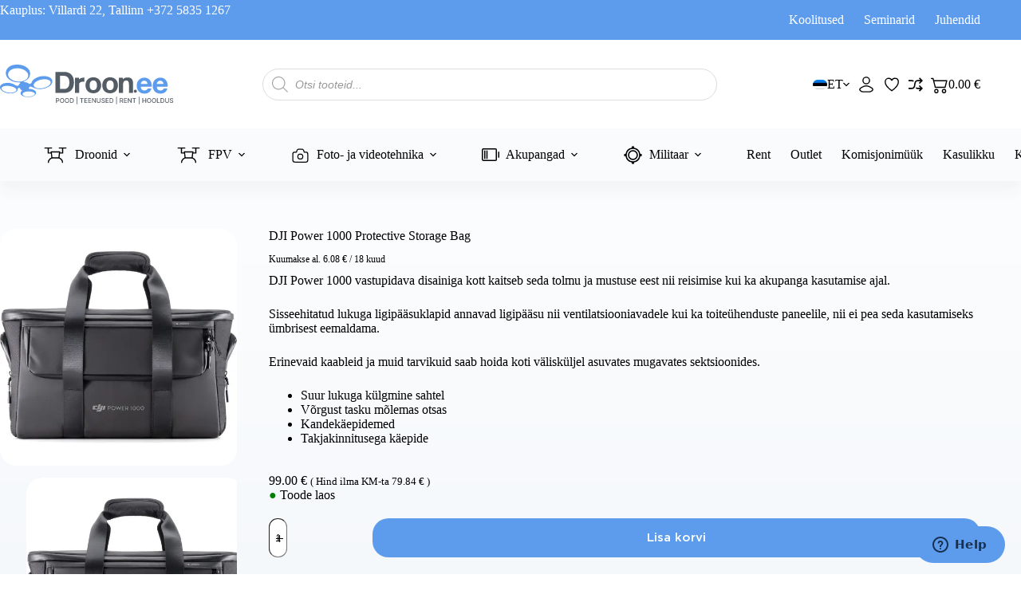

--- FILE ---
content_type: text/html; charset=UTF-8
request_url: https://droon.ee/toode/dji-power-1000-protective-storage-bag/?lang=ru
body_size: 47919
content:
<!doctype html>
<html lang="et" prefix="og: https://ogp.me/ns#">
<head>
	
	<meta charset="UTF-8">
	<meta name="viewport" content="width=device-width, initial-scale=1, maximum-scale=5, viewport-fit=cover">
	<link rel="profile" href="https://gmpg.org/xfn/11">

	
<!-- Google Tag Manager for WordPress by gtm4wp.com -->
<script data-cfasync="false" data-pagespeed-no-defer>
	var gtm4wp_datalayer_name = "dataLayer";
	var dataLayer = dataLayer || [];
	const gtm4wp_use_sku_instead = 1;
	const gtm4wp_currency = 'EUR';
	const gtm4wp_product_per_impression = 10;
	const gtm4wp_clear_ecommerce = false;
	const gtm4wp_datalayer_max_timeout = 2000;
</script>
<!-- End Google Tag Manager for WordPress by gtm4wp.com -->
<!-- Google Tag Manager by PYS -->
    <script data-cfasync="false" data-pagespeed-no-defer>
	    window.dataLayerPYS = window.dataLayerPYS || [];
	</script>
<!-- End Google Tag Manager by PYS -->
<!-- Search Engine Optimization by Rank Math - https://rankmath.com/ -->
<title>DJI Power 1000 Protective Storage Bag - Droon.ee</title>
<meta name="description" content="DJI Power 1000 vastupidava disainiga kott kaitseb seda tolmu ja mustuse eest nii reisimise kui ka akupanga kasutamise ajal. Sisseehitatud lukuga ligipääsuklapid annavad ligipääsu nii ventilatsiooniavadele kui ka toiteühenduste paneelile, nii ei pea seda kasutamiseks ümbrisest eemaldama. Erinevaid kaableid ja muid tarvikuid saab hoida koti välisküljel asuvates mugavates sektsioonides. Suur lukuga külgmine sahtel Võrgust tasku mõlemas otsas Kandekäepidemed Takjakinnitusega käepide"/>
<meta name="robots" content="index, follow, max-snippet:-1, max-video-preview:-1, max-image-preview:large"/>
<link rel="canonical" href="https://droon.ee/toode/dji-power-1000-protective-storage-bag/" />
<meta property="og:locale" content="et_EE" />
<meta property="og:type" content="product" />
<meta property="og:title" content="DJI Power 1000 Protective Storage Bag - Droon.ee" />
<meta property="og:description" content="DJI Power 1000 vastupidava disainiga kott kaitseb seda tolmu ja mustuse eest nii reisimise kui ka akupanga kasutamise ajal. Sisseehitatud lukuga ligipääsuklapid annavad ligipääsu nii ventilatsiooniavadele kui ka toiteühenduste paneelile, nii ei pea seda kasutamiseks ümbrisest eemaldama. Erinevaid kaableid ja muid tarvikuid saab hoida koti välisküljel asuvates mugavates sektsioonides. Suur lukuga külgmine sahtel Võrgust tasku mõlemas otsas Kandekäepidemed Takjakinnitusega käepide" />
<meta property="og:url" content="https://droon.ee/toode/dji-power-1000-protective-storage-bag/" />
<meta property="og:site_name" content="Droon.ee" />
<meta property="og:updated_time" content="2026-01-09T11:20:27+02:00" />
<meta property="og:image" content="https://droon.ee/wp-content/uploads/2025/12/dji_cp_qt_00009486_01_storage_case_for_power_1713429965_1813048.jpg" />
<meta property="og:image:secure_url" content="https://droon.ee/wp-content/uploads/2025/12/dji_cp_qt_00009486_01_storage_case_for_power_1713429965_1813048.jpg" />
<meta property="og:image:width" content="500" />
<meta property="og:image:height" content="500" />
<meta property="og:image:alt" content="DJI Power 1000 Protective Storage Bag" />
<meta property="og:image:type" content="image/jpeg" />
<meta property="product:price:amount" content="98.9999" />
<meta property="product:price:currency" content="EUR" />
<meta property="product:availability" content="instock" />
<meta name="twitter:card" content="summary_large_image" />
<meta name="twitter:title" content="DJI Power 1000 Protective Storage Bag - Droon.ee" />
<meta name="twitter:description" content="DJI Power 1000 vastupidava disainiga kott kaitseb seda tolmu ja mustuse eest nii reisimise kui ka akupanga kasutamise ajal. Sisseehitatud lukuga ligipääsuklapid annavad ligipääsu nii ventilatsiooniavadele kui ka toiteühenduste paneelile, nii ei pea seda kasutamiseks ümbrisest eemaldama. Erinevaid kaableid ja muid tarvikuid saab hoida koti välisküljel asuvates mugavates sektsioonides. Suur lukuga külgmine sahtel Võrgust tasku mõlemas otsas Kandekäepidemed Takjakinnitusega käepide" />
<meta name="twitter:image" content="https://droon.ee/wp-content/uploads/2025/12/dji_cp_qt_00009486_01_storage_case_for_power_1713429965_1813048.jpg" />
<meta name="twitter:label1" content="Price" />
<meta name="twitter:data1" content="99.00&nbsp;&euro;" />
<meta name="twitter:label2" content="Availability" />
<meta name="twitter:data2" content="2 laos" />
<script type="application/ld+json" class="rank-math-schema">{"@context":"https://schema.org","@graph":[{"@type":"Organization","@id":"https://droon.ee/#organization","name":"Droon.ee","url":"https://droon.ee","logo":{"@type":"ImageObject","@id":"https://droon.ee/#logo","url":"https://droon.ee/wp-content/uploads/2026/01/drooneelogo-1.svg","contentUrl":"https://droon.ee/wp-content/uploads/2026/01/drooneelogo-1.svg","caption":"Droon.ee","inLanguage":"et","width":"262","height":"60"}},{"@type":"WebSite","@id":"https://droon.ee/#website","url":"https://droon.ee","name":"Droon.ee","publisher":{"@id":"https://droon.ee/#organization"},"inLanguage":"et"},{"@type":"ImageObject","@id":"https://droon.ee/wp-content/uploads/2025/12/dji_cp_qt_00009486_01_storage_case_for_power_1713429965_1813048.jpg","url":"https://droon.ee/wp-content/uploads/2025/12/dji_cp_qt_00009486_01_storage_case_for_power_1713429965_1813048.jpg","width":"500","height":"500","inLanguage":"et"},{"@type":"BreadcrumbList","@id":"https://droon.ee/toode/dji-power-1000-protective-storage-bag/#breadcrumb","itemListElement":[{"@type":"ListItem","position":"1","item":{"@id":"https://droon.ee"}},{"@type":"ListItem","position":"2","item":{"@id":"https://droon.ee/toode/dji-power-1000-protective-storage-bag/","name":"DJI Power 1000 Protective Storage Bag"}}]},{"@type":"ItemPage","@id":"https://droon.ee/toode/dji-power-1000-protective-storage-bag/#webpage","url":"https://droon.ee/toode/dji-power-1000-protective-storage-bag/","name":"DJI Power 1000 Protective Storage Bag - Droon.ee","datePublished":"2025-12-13T12:50:54+02:00","dateModified":"2026-01-09T11:20:27+02:00","isPartOf":{"@id":"https://droon.ee/#website"},"primaryImageOfPage":{"@id":"https://droon.ee/wp-content/uploads/2025/12/dji_cp_qt_00009486_01_storage_case_for_power_1713429965_1813048.jpg"},"inLanguage":"et","breadcrumb":{"@id":"https://droon.ee/toode/dji-power-1000-protective-storage-bag/#breadcrumb"}},{"@type":"Product","name":"DJI Power 1000 Protective Storage Bag - Droon.ee","description":"DJI Power 1000 vastupidava disainiga kott kaitseb seda tolmu ja mustuse eest nii reisimise kui ka akupanga kasutamise ajal. Sisseehitatud lukuga ligip\u00e4\u00e4suklapid annavad ligip\u00e4\u00e4su nii ventilatsiooniavadele kui ka toite\u00fchenduste paneelile, nii ei pea seda kasutamiseks \u00fcmbrisest eemaldama. Erinevaid kaableid ja muid tarvikuid saab hoida koti v\u00e4lisk\u00fcljel asuvates mugavates sektsioonides. Suur lukuga k\u00fclgmine sahtel V\u00f5rgust tasku m\u00f5lemas otsas Kandek\u00e4epidemed Takjakinnitusega k\u00e4epide","sku":"CP.QT.00009486.01","category":"M\u00e4\u00e4ramata","mainEntityOfPage":{"@id":"https://droon.ee/toode/dji-power-1000-protective-storage-bag/#webpage"},"image":[{"@type":"ImageObject","url":"https://droon.ee/wp-content/uploads/2025/12/dji_cp_qt_00009486_01_storage_case_for_power_1713429965_1813048.jpg","height":"500","width":"500"},{"@type":"ImageObject","url":"https://droon.ee/wp-content/uploads/2025/12/1713430073_IMG_2221497.jpg","height":"500","width":"500"},{"@type":"ImageObject","url":"https://droon.ee/wp-content/uploads/2025/12/1713430073_IMG_2221498.jpg","height":"500","width":"500"},{"@type":"ImageObject","url":"https://droon.ee/wp-content/uploads/2025/12/1713430073_IMG_2221499.jpg","height":"500","width":"500"}],"offers":{"@type":"Offer","price":"99.00","priceCurrency":"EUR","priceValidUntil":"2027-12-31","availability":"http://schema.org/InStock","itemCondition":"NewCondition","url":"https://droon.ee/toode/dji-power-1000-protective-storage-bag/","seller":{"@type":"Organization","@id":"https://droon.ee/","name":"Droon.ee","url":"https://droon.ee","logo":"https://droon.ee/wp-content/uploads/2026/01/drooneelogo-1.svg"},"priceSpecification":{"price":"98.9999","priceCurrency":"EUR","valueAddedTaxIncluded":"true"}},"@id":"https://droon.ee/toode/dji-power-1000-protective-storage-bag/#richSnippet"}]}</script>
<!-- /Rank Math WordPress SEO plugin -->

<script type='application/javascript' id='pys-version-script'>console.log('PixelYourSite PRO version 12.3.5.1');</script>
<link rel='dns-prefetch' href='//static.klaviyo.com' />
<link rel="alternate" type="application/rss+xml" title="Droon.ee &raquo; RSS" href="https://droon.ee/feed/" />
<link rel="alternate" type="application/rss+xml" title="Droon.ee &raquo; Kommentaaride RSS" href="https://droon.ee/comments/feed/" />
<link rel="alternate" title="oEmbed (JSON)" type="application/json+oembed" href="https://droon.ee/wp-json/oembed/1.0/embed?url=https%3A%2F%2Fdroon.ee%2Ftoode%2Fdji-power-1000-protective-storage-bag%2F" />
<link rel="alternate" title="oEmbed (XML)" type="text/xml+oembed" href="https://droon.ee/wp-json/oembed/1.0/embed?url=https%3A%2F%2Fdroon.ee%2Ftoode%2Fdji-power-1000-protective-storage-bag%2F&#038;format=xml" />
<style id='wp-img-auto-sizes-contain-inline-css'>
img:is([sizes=auto i],[sizes^="auto," i]){contain-intrinsic-size:3000px 1500px}
/*# sourceURL=wp-img-auto-sizes-contain-inline-css */
</style>
<link rel='stylesheet' id='blocksy-dynamic-global-css' href='https://droon.ee/wp-content/uploads/blocksy/css/global.css?ver=34704' media='all' />
<link rel='stylesheet' id='wp-block-library-css' href='https://droon.ee/wp-includes/css/dist/block-library/style.min.css?ver=6.9' media='all' />
<style id='greenshift-global-css-inline-css'>
.komplektis-on ul li:first-child{font-weight:700;}.summary.entry-summary-items{display:block;}.summary.entry-summary-items.has-summary-hook{display:grid;grid-template-columns:1fr 420px;column-gap:32px;align-items:start;}.summary.entry-summary-items.has-summary-hook > div[data-block="hook:141167"]{grid-column:2;grid-row:1 / span 999;}.summary.entry-summary-items.has-summary-hook > :not(div[data-block="hook:141167"]){grid-column:1;}@media (max-width:1024px){.summary.entry-summary-items.has-summary-hook{display:flex;flex-direction:column;gap:24px;}.summary.entry-summary-items.has-summary-hook > div[data-block="hook:141167"]{order:999;}}
/*# sourceURL=greenshift-global-css-inline-css */
</style>
<style id='global-styles-inline-css'>
:root{--wp--preset--aspect-ratio--square: 1;--wp--preset--aspect-ratio--4-3: 4/3;--wp--preset--aspect-ratio--3-4: 3/4;--wp--preset--aspect-ratio--3-2: 3/2;--wp--preset--aspect-ratio--2-3: 2/3;--wp--preset--aspect-ratio--16-9: 16/9;--wp--preset--aspect-ratio--9-16: 9/16;--wp--preset--color--black: #000000;--wp--preset--color--cyan-bluish-gray: #abb8c3;--wp--preset--color--white: #ffffff;--wp--preset--color--pale-pink: #f78da7;--wp--preset--color--vivid-red: #cf2e2e;--wp--preset--color--luminous-vivid-orange: #ff6900;--wp--preset--color--luminous-vivid-amber: #fcb900;--wp--preset--color--light-green-cyan: #7bdcb5;--wp--preset--color--vivid-green-cyan: #00d084;--wp--preset--color--pale-cyan-blue: #8ed1fc;--wp--preset--color--vivid-cyan-blue: #0693e3;--wp--preset--color--vivid-purple: #9b51e0;--wp--preset--color--palette-color-1: var(--theme-palette-color-1, #5d9cec);--wp--preset--color--palette-color-2: var(--theme-palette-color-2, #5d9cec);--wp--preset--color--palette-color-3: var(--theme-palette-color-3, #000000);--wp--preset--color--palette-color-4: var(--theme-palette-color-4, #000000);--wp--preset--color--palette-color-5: var(--theme-palette-color-5, #e1e8ed);--wp--preset--color--palette-color-6: var(--theme-palette-color-6, #f2f5f7);--wp--preset--color--palette-color-7: var(--theme-palette-color-7, #FAFBFC);--wp--preset--color--palette-color-8: var(--theme-palette-color-8, #ffffff);--wp--preset--gradient--vivid-cyan-blue-to-vivid-purple: linear-gradient(135deg,rgb(6,147,227) 0%,rgb(155,81,224) 100%);--wp--preset--gradient--light-green-cyan-to-vivid-green-cyan: linear-gradient(135deg,rgb(122,220,180) 0%,rgb(0,208,130) 100%);--wp--preset--gradient--luminous-vivid-amber-to-luminous-vivid-orange: linear-gradient(135deg,rgb(252,185,0) 0%,rgb(255,105,0) 100%);--wp--preset--gradient--luminous-vivid-orange-to-vivid-red: linear-gradient(135deg,rgb(255,105,0) 0%,rgb(207,46,46) 100%);--wp--preset--gradient--very-light-gray-to-cyan-bluish-gray: linear-gradient(135deg,rgb(238,238,238) 0%,rgb(169,184,195) 100%);--wp--preset--gradient--cool-to-warm-spectrum: linear-gradient(135deg,rgb(74,234,220) 0%,rgb(151,120,209) 20%,rgb(207,42,186) 40%,rgb(238,44,130) 60%,rgb(251,105,98) 80%,rgb(254,248,76) 100%);--wp--preset--gradient--blush-light-purple: linear-gradient(135deg,rgb(255,206,236) 0%,rgb(152,150,240) 100%);--wp--preset--gradient--blush-bordeaux: linear-gradient(135deg,rgb(254,205,165) 0%,rgb(254,45,45) 50%,rgb(107,0,62) 100%);--wp--preset--gradient--luminous-dusk: linear-gradient(135deg,rgb(255,203,112) 0%,rgb(199,81,192) 50%,rgb(65,88,208) 100%);--wp--preset--gradient--pale-ocean: linear-gradient(135deg,rgb(255,245,203) 0%,rgb(182,227,212) 50%,rgb(51,167,181) 100%);--wp--preset--gradient--electric-grass: linear-gradient(135deg,rgb(202,248,128) 0%,rgb(113,206,126) 100%);--wp--preset--gradient--midnight: linear-gradient(135deg,rgb(2,3,129) 0%,rgb(40,116,252) 100%);--wp--preset--gradient--juicy-peach: linear-gradient(to right, #ffecd2 0%, #fcb69f 100%);--wp--preset--gradient--young-passion: linear-gradient(to right, #ff8177 0%, #ff867a 0%, #ff8c7f 21%, #f99185 52%, #cf556c 78%, #b12a5b 100%);--wp--preset--gradient--true-sunset: linear-gradient(to right, #fa709a 0%, #fee140 100%);--wp--preset--gradient--morpheus-den: linear-gradient(to top, #30cfd0 0%, #330867 100%);--wp--preset--gradient--plum-plate: linear-gradient(135deg, #667eea 0%, #764ba2 100%);--wp--preset--gradient--aqua-splash: linear-gradient(15deg, #13547a 0%, #80d0c7 100%);--wp--preset--gradient--love-kiss: linear-gradient(to top, #ff0844 0%, #ffb199 100%);--wp--preset--gradient--new-retrowave: linear-gradient(to top, #3b41c5 0%, #a981bb 49%, #ffc8a9 100%);--wp--preset--gradient--plum-bath: linear-gradient(to top, #cc208e 0%, #6713d2 100%);--wp--preset--gradient--high-flight: linear-gradient(to right, #0acffe 0%, #495aff 100%);--wp--preset--gradient--teen-party: linear-gradient(-225deg, #FF057C 0%, #8D0B93 50%, #321575 100%);--wp--preset--gradient--fabled-sunset: linear-gradient(-225deg, #231557 0%, #44107A 29%, #FF1361 67%, #FFF800 100%);--wp--preset--gradient--arielle-smile: radial-gradient(circle 248px at center, #16d9e3 0%, #30c7ec 47%, #46aef7 100%);--wp--preset--gradient--itmeo-branding: linear-gradient(180deg, #2af598 0%, #009efd 100%);--wp--preset--gradient--deep-blue: linear-gradient(to right, #6a11cb 0%, #2575fc 100%);--wp--preset--gradient--strong-bliss: linear-gradient(to right, #f78ca0 0%, #f9748f 19%, #fd868c 60%, #fe9a8b 100%);--wp--preset--gradient--sweet-period: linear-gradient(to top, #3f51b1 0%, #5a55ae 13%, #7b5fac 25%, #8f6aae 38%, #a86aa4 50%, #cc6b8e 62%, #f18271 75%, #f3a469 87%, #f7c978 100%);--wp--preset--gradient--purple-division: linear-gradient(to top, #7028e4 0%, #e5b2ca 100%);--wp--preset--gradient--cold-evening: linear-gradient(to top, #0c3483 0%, #a2b6df 100%, #6b8cce 100%, #a2b6df 100%);--wp--preset--gradient--mountain-rock: linear-gradient(to right, #868f96 0%, #596164 100%);--wp--preset--gradient--desert-hump: linear-gradient(to top, #c79081 0%, #dfa579 100%);--wp--preset--gradient--ethernal-constance: linear-gradient(to top, #09203f 0%, #537895 100%);--wp--preset--gradient--happy-memories: linear-gradient(-60deg, #ff5858 0%, #f09819 100%);--wp--preset--gradient--grown-early: linear-gradient(to top, #0ba360 0%, #3cba92 100%);--wp--preset--gradient--morning-salad: linear-gradient(-225deg, #B7F8DB 0%, #50A7C2 100%);--wp--preset--gradient--night-call: linear-gradient(-225deg, #AC32E4 0%, #7918F2 48%, #4801FF 100%);--wp--preset--gradient--mind-crawl: linear-gradient(-225deg, #473B7B 0%, #3584A7 51%, #30D2BE 100%);--wp--preset--gradient--angel-care: linear-gradient(-225deg, #FFE29F 0%, #FFA99F 48%, #FF719A 100%);--wp--preset--gradient--juicy-cake: linear-gradient(to top, #e14fad 0%, #f9d423 100%);--wp--preset--gradient--rich-metal: linear-gradient(to right, #d7d2cc 0%, #304352 100%);--wp--preset--gradient--mole-hall: linear-gradient(-20deg, #616161 0%, #9bc5c3 100%);--wp--preset--gradient--cloudy-knoxville: linear-gradient(120deg, #fdfbfb 0%, #ebedee 100%);--wp--preset--gradient--soft-grass: linear-gradient(to top, #c1dfc4 0%, #deecdd 100%);--wp--preset--gradient--saint-petersburg: linear-gradient(135deg, #f5f7fa 0%, #c3cfe2 100%);--wp--preset--gradient--everlasting-sky: linear-gradient(135deg, #fdfcfb 0%, #e2d1c3 100%);--wp--preset--gradient--kind-steel: linear-gradient(-20deg, #e9defa 0%, #fbfcdb 100%);--wp--preset--gradient--over-sun: linear-gradient(60deg, #abecd6 0%, #fbed96 100%);--wp--preset--gradient--premium-white: linear-gradient(to top, #d5d4d0 0%, #d5d4d0 1%, #eeeeec 31%, #efeeec 75%, #e9e9e7 100%);--wp--preset--gradient--clean-mirror: linear-gradient(45deg, #93a5cf 0%, #e4efe9 100%);--wp--preset--gradient--wild-apple: linear-gradient(to top, #d299c2 0%, #fef9d7 100%);--wp--preset--gradient--snow-again: linear-gradient(to top, #e6e9f0 0%, #eef1f5 100%);--wp--preset--gradient--confident-cloud: linear-gradient(to top, #dad4ec 0%, #dad4ec 1%, #f3e7e9 100%);--wp--preset--gradient--glass-water: linear-gradient(to top, #dfe9f3 0%, white 100%);--wp--preset--gradient--perfect-white: linear-gradient(-225deg, #E3FDF5 0%, #FFE6FA 100%);--wp--preset--font-size--small: 13px;--wp--preset--font-size--medium: 20px;--wp--preset--font-size--large: clamp(22px, 1.375rem + ((1vw - 3.2px) * 0.625), 30px);--wp--preset--font-size--x-large: clamp(30px, 1.875rem + ((1vw - 3.2px) * 1.563), 50px);--wp--preset--font-size--xx-large: clamp(45px, 2.813rem + ((1vw - 3.2px) * 2.734), 80px);--wp--preset--font-family--gotham-font: ct_font_gotham_font;--wp--preset--spacing--20: 0.44rem;--wp--preset--spacing--30: 0.67rem;--wp--preset--spacing--40: 1rem;--wp--preset--spacing--50: 1.5rem;--wp--preset--spacing--60: 2.25rem;--wp--preset--spacing--70: 3.38rem;--wp--preset--spacing--80: 5.06rem;--wp--preset--shadow--natural: 6px 6px 9px rgba(0, 0, 0, 0.2);--wp--preset--shadow--deep: 12px 12px 50px rgba(0, 0, 0, 0.4);--wp--preset--shadow--sharp: 6px 6px 0px rgba(0, 0, 0, 0.2);--wp--preset--shadow--outlined: 6px 6px 0px -3px rgb(255, 255, 255), 6px 6px rgb(0, 0, 0);--wp--preset--shadow--crisp: 6px 6px 0px rgb(0, 0, 0);}:root { --wp--style--global--content-size: var(--theme-block-max-width);--wp--style--global--wide-size: var(--theme-block-wide-max-width); }:where(body) { margin: 0; }.wp-site-blocks > .alignleft { float: left; margin-right: 2em; }.wp-site-blocks > .alignright { float: right; margin-left: 2em; }.wp-site-blocks > .aligncenter { justify-content: center; margin-left: auto; margin-right: auto; }:where(.wp-site-blocks) > * { margin-block-start: var(--theme-content-spacing); margin-block-end: 0; }:where(.wp-site-blocks) > :first-child { margin-block-start: 0; }:where(.wp-site-blocks) > :last-child { margin-block-end: 0; }:root { --wp--style--block-gap: var(--theme-content-spacing); }:root :where(.is-layout-flow) > :first-child{margin-block-start: 0;}:root :where(.is-layout-flow) > :last-child{margin-block-end: 0;}:root :where(.is-layout-flow) > *{margin-block-start: var(--theme-content-spacing);margin-block-end: 0;}:root :where(.is-layout-constrained) > :first-child{margin-block-start: 0;}:root :where(.is-layout-constrained) > :last-child{margin-block-end: 0;}:root :where(.is-layout-constrained) > *{margin-block-start: var(--theme-content-spacing);margin-block-end: 0;}:root :where(.is-layout-flex){gap: var(--theme-content-spacing);}:root :where(.is-layout-grid){gap: var(--theme-content-spacing);}.is-layout-flow > .alignleft{float: left;margin-inline-start: 0;margin-inline-end: 2em;}.is-layout-flow > .alignright{float: right;margin-inline-start: 2em;margin-inline-end: 0;}.is-layout-flow > .aligncenter{margin-left: auto !important;margin-right: auto !important;}.is-layout-constrained > .alignleft{float: left;margin-inline-start: 0;margin-inline-end: 2em;}.is-layout-constrained > .alignright{float: right;margin-inline-start: 2em;margin-inline-end: 0;}.is-layout-constrained > .aligncenter{margin-left: auto !important;margin-right: auto !important;}.is-layout-constrained > :where(:not(.alignleft):not(.alignright):not(.alignfull)){max-width: var(--wp--style--global--content-size);margin-left: auto !important;margin-right: auto !important;}.is-layout-constrained > .alignwide{max-width: var(--wp--style--global--wide-size);}body .is-layout-flex{display: flex;}.is-layout-flex{flex-wrap: wrap;align-items: center;}.is-layout-flex > :is(*, div){margin: 0;}body .is-layout-grid{display: grid;}.is-layout-grid > :is(*, div){margin: 0;}body{padding-top: 0px;padding-right: 0px;padding-bottom: 0px;padding-left: 0px;}:root :where(.wp-element-button, .wp-block-button__link){font-style: inherit;font-weight: inherit;letter-spacing: inherit;text-transform: inherit;}.has-black-color{color: var(--wp--preset--color--black) !important;}.has-cyan-bluish-gray-color{color: var(--wp--preset--color--cyan-bluish-gray) !important;}.has-white-color{color: var(--wp--preset--color--white) !important;}.has-pale-pink-color{color: var(--wp--preset--color--pale-pink) !important;}.has-vivid-red-color{color: var(--wp--preset--color--vivid-red) !important;}.has-luminous-vivid-orange-color{color: var(--wp--preset--color--luminous-vivid-orange) !important;}.has-luminous-vivid-amber-color{color: var(--wp--preset--color--luminous-vivid-amber) !important;}.has-light-green-cyan-color{color: var(--wp--preset--color--light-green-cyan) !important;}.has-vivid-green-cyan-color{color: var(--wp--preset--color--vivid-green-cyan) !important;}.has-pale-cyan-blue-color{color: var(--wp--preset--color--pale-cyan-blue) !important;}.has-vivid-cyan-blue-color{color: var(--wp--preset--color--vivid-cyan-blue) !important;}.has-vivid-purple-color{color: var(--wp--preset--color--vivid-purple) !important;}.has-palette-color-1-color{color: var(--wp--preset--color--palette-color-1) !important;}.has-palette-color-2-color{color: var(--wp--preset--color--palette-color-2) !important;}.has-palette-color-3-color{color: var(--wp--preset--color--palette-color-3) !important;}.has-palette-color-4-color{color: var(--wp--preset--color--palette-color-4) !important;}.has-palette-color-5-color{color: var(--wp--preset--color--palette-color-5) !important;}.has-palette-color-6-color{color: var(--wp--preset--color--palette-color-6) !important;}.has-palette-color-7-color{color: var(--wp--preset--color--palette-color-7) !important;}.has-palette-color-8-color{color: var(--wp--preset--color--palette-color-8) !important;}.has-black-background-color{background-color: var(--wp--preset--color--black) !important;}.has-cyan-bluish-gray-background-color{background-color: var(--wp--preset--color--cyan-bluish-gray) !important;}.has-white-background-color{background-color: var(--wp--preset--color--white) !important;}.has-pale-pink-background-color{background-color: var(--wp--preset--color--pale-pink) !important;}.has-vivid-red-background-color{background-color: var(--wp--preset--color--vivid-red) !important;}.has-luminous-vivid-orange-background-color{background-color: var(--wp--preset--color--luminous-vivid-orange) !important;}.has-luminous-vivid-amber-background-color{background-color: var(--wp--preset--color--luminous-vivid-amber) !important;}.has-light-green-cyan-background-color{background-color: var(--wp--preset--color--light-green-cyan) !important;}.has-vivid-green-cyan-background-color{background-color: var(--wp--preset--color--vivid-green-cyan) !important;}.has-pale-cyan-blue-background-color{background-color: var(--wp--preset--color--pale-cyan-blue) !important;}.has-vivid-cyan-blue-background-color{background-color: var(--wp--preset--color--vivid-cyan-blue) !important;}.has-vivid-purple-background-color{background-color: var(--wp--preset--color--vivid-purple) !important;}.has-palette-color-1-background-color{background-color: var(--wp--preset--color--palette-color-1) !important;}.has-palette-color-2-background-color{background-color: var(--wp--preset--color--palette-color-2) !important;}.has-palette-color-3-background-color{background-color: var(--wp--preset--color--palette-color-3) !important;}.has-palette-color-4-background-color{background-color: var(--wp--preset--color--palette-color-4) !important;}.has-palette-color-5-background-color{background-color: var(--wp--preset--color--palette-color-5) !important;}.has-palette-color-6-background-color{background-color: var(--wp--preset--color--palette-color-6) !important;}.has-palette-color-7-background-color{background-color: var(--wp--preset--color--palette-color-7) !important;}.has-palette-color-8-background-color{background-color: var(--wp--preset--color--palette-color-8) !important;}.has-black-border-color{border-color: var(--wp--preset--color--black) !important;}.has-cyan-bluish-gray-border-color{border-color: var(--wp--preset--color--cyan-bluish-gray) !important;}.has-white-border-color{border-color: var(--wp--preset--color--white) !important;}.has-pale-pink-border-color{border-color: var(--wp--preset--color--pale-pink) !important;}.has-vivid-red-border-color{border-color: var(--wp--preset--color--vivid-red) !important;}.has-luminous-vivid-orange-border-color{border-color: var(--wp--preset--color--luminous-vivid-orange) !important;}.has-luminous-vivid-amber-border-color{border-color: var(--wp--preset--color--luminous-vivid-amber) !important;}.has-light-green-cyan-border-color{border-color: var(--wp--preset--color--light-green-cyan) !important;}.has-vivid-green-cyan-border-color{border-color: var(--wp--preset--color--vivid-green-cyan) !important;}.has-pale-cyan-blue-border-color{border-color: var(--wp--preset--color--pale-cyan-blue) !important;}.has-vivid-cyan-blue-border-color{border-color: var(--wp--preset--color--vivid-cyan-blue) !important;}.has-vivid-purple-border-color{border-color: var(--wp--preset--color--vivid-purple) !important;}.has-palette-color-1-border-color{border-color: var(--wp--preset--color--palette-color-1) !important;}.has-palette-color-2-border-color{border-color: var(--wp--preset--color--palette-color-2) !important;}.has-palette-color-3-border-color{border-color: var(--wp--preset--color--palette-color-3) !important;}.has-palette-color-4-border-color{border-color: var(--wp--preset--color--palette-color-4) !important;}.has-palette-color-5-border-color{border-color: var(--wp--preset--color--palette-color-5) !important;}.has-palette-color-6-border-color{border-color: var(--wp--preset--color--palette-color-6) !important;}.has-palette-color-7-border-color{border-color: var(--wp--preset--color--palette-color-7) !important;}.has-palette-color-8-border-color{border-color: var(--wp--preset--color--palette-color-8) !important;}.has-vivid-cyan-blue-to-vivid-purple-gradient-background{background: var(--wp--preset--gradient--vivid-cyan-blue-to-vivid-purple) !important;}.has-light-green-cyan-to-vivid-green-cyan-gradient-background{background: var(--wp--preset--gradient--light-green-cyan-to-vivid-green-cyan) !important;}.has-luminous-vivid-amber-to-luminous-vivid-orange-gradient-background{background: var(--wp--preset--gradient--luminous-vivid-amber-to-luminous-vivid-orange) !important;}.has-luminous-vivid-orange-to-vivid-red-gradient-background{background: var(--wp--preset--gradient--luminous-vivid-orange-to-vivid-red) !important;}.has-very-light-gray-to-cyan-bluish-gray-gradient-background{background: var(--wp--preset--gradient--very-light-gray-to-cyan-bluish-gray) !important;}.has-cool-to-warm-spectrum-gradient-background{background: var(--wp--preset--gradient--cool-to-warm-spectrum) !important;}.has-blush-light-purple-gradient-background{background: var(--wp--preset--gradient--blush-light-purple) !important;}.has-blush-bordeaux-gradient-background{background: var(--wp--preset--gradient--blush-bordeaux) !important;}.has-luminous-dusk-gradient-background{background: var(--wp--preset--gradient--luminous-dusk) !important;}.has-pale-ocean-gradient-background{background: var(--wp--preset--gradient--pale-ocean) !important;}.has-electric-grass-gradient-background{background: var(--wp--preset--gradient--electric-grass) !important;}.has-midnight-gradient-background{background: var(--wp--preset--gradient--midnight) !important;}.has-juicy-peach-gradient-background{background: var(--wp--preset--gradient--juicy-peach) !important;}.has-young-passion-gradient-background{background: var(--wp--preset--gradient--young-passion) !important;}.has-true-sunset-gradient-background{background: var(--wp--preset--gradient--true-sunset) !important;}.has-morpheus-den-gradient-background{background: var(--wp--preset--gradient--morpheus-den) !important;}.has-plum-plate-gradient-background{background: var(--wp--preset--gradient--plum-plate) !important;}.has-aqua-splash-gradient-background{background: var(--wp--preset--gradient--aqua-splash) !important;}.has-love-kiss-gradient-background{background: var(--wp--preset--gradient--love-kiss) !important;}.has-new-retrowave-gradient-background{background: var(--wp--preset--gradient--new-retrowave) !important;}.has-plum-bath-gradient-background{background: var(--wp--preset--gradient--plum-bath) !important;}.has-high-flight-gradient-background{background: var(--wp--preset--gradient--high-flight) !important;}.has-teen-party-gradient-background{background: var(--wp--preset--gradient--teen-party) !important;}.has-fabled-sunset-gradient-background{background: var(--wp--preset--gradient--fabled-sunset) !important;}.has-arielle-smile-gradient-background{background: var(--wp--preset--gradient--arielle-smile) !important;}.has-itmeo-branding-gradient-background{background: var(--wp--preset--gradient--itmeo-branding) !important;}.has-deep-blue-gradient-background{background: var(--wp--preset--gradient--deep-blue) !important;}.has-strong-bliss-gradient-background{background: var(--wp--preset--gradient--strong-bliss) !important;}.has-sweet-period-gradient-background{background: var(--wp--preset--gradient--sweet-period) !important;}.has-purple-division-gradient-background{background: var(--wp--preset--gradient--purple-division) !important;}.has-cold-evening-gradient-background{background: var(--wp--preset--gradient--cold-evening) !important;}.has-mountain-rock-gradient-background{background: var(--wp--preset--gradient--mountain-rock) !important;}.has-desert-hump-gradient-background{background: var(--wp--preset--gradient--desert-hump) !important;}.has-ethernal-constance-gradient-background{background: var(--wp--preset--gradient--ethernal-constance) !important;}.has-happy-memories-gradient-background{background: var(--wp--preset--gradient--happy-memories) !important;}.has-grown-early-gradient-background{background: var(--wp--preset--gradient--grown-early) !important;}.has-morning-salad-gradient-background{background: var(--wp--preset--gradient--morning-salad) !important;}.has-night-call-gradient-background{background: var(--wp--preset--gradient--night-call) !important;}.has-mind-crawl-gradient-background{background: var(--wp--preset--gradient--mind-crawl) !important;}.has-angel-care-gradient-background{background: var(--wp--preset--gradient--angel-care) !important;}.has-juicy-cake-gradient-background{background: var(--wp--preset--gradient--juicy-cake) !important;}.has-rich-metal-gradient-background{background: var(--wp--preset--gradient--rich-metal) !important;}.has-mole-hall-gradient-background{background: var(--wp--preset--gradient--mole-hall) !important;}.has-cloudy-knoxville-gradient-background{background: var(--wp--preset--gradient--cloudy-knoxville) !important;}.has-soft-grass-gradient-background{background: var(--wp--preset--gradient--soft-grass) !important;}.has-saint-petersburg-gradient-background{background: var(--wp--preset--gradient--saint-petersburg) !important;}.has-everlasting-sky-gradient-background{background: var(--wp--preset--gradient--everlasting-sky) !important;}.has-kind-steel-gradient-background{background: var(--wp--preset--gradient--kind-steel) !important;}.has-over-sun-gradient-background{background: var(--wp--preset--gradient--over-sun) !important;}.has-premium-white-gradient-background{background: var(--wp--preset--gradient--premium-white) !important;}.has-clean-mirror-gradient-background{background: var(--wp--preset--gradient--clean-mirror) !important;}.has-wild-apple-gradient-background{background: var(--wp--preset--gradient--wild-apple) !important;}.has-snow-again-gradient-background{background: var(--wp--preset--gradient--snow-again) !important;}.has-confident-cloud-gradient-background{background: var(--wp--preset--gradient--confident-cloud) !important;}.has-glass-water-gradient-background{background: var(--wp--preset--gradient--glass-water) !important;}.has-perfect-white-gradient-background{background: var(--wp--preset--gradient--perfect-white) !important;}.has-small-font-size{font-size: var(--wp--preset--font-size--small) !important;}.has-medium-font-size{font-size: var(--wp--preset--font-size--medium) !important;}.has-large-font-size{font-size: var(--wp--preset--font-size--large) !important;}.has-x-large-font-size{font-size: var(--wp--preset--font-size--x-large) !important;}.has-xx-large-font-size{font-size: var(--wp--preset--font-size--xx-large) !important;}.has-gotham-font-font-family{font-family: var(--wp--preset--font-family--gotham-font) !important;}
:root :where(.wp-block-pullquote){font-size: clamp(0.984em, 0.984rem + ((1vw - 0.2em) * 0.645), 1.5em);line-height: 1.6;}
/*# sourceURL=global-styles-inline-css */
</style>
<link rel='stylesheet' id='ct-main-styles-css' href='https://droon.ee/wp-content/themes/blocksy/static/bundle/main.min.css?ver=2.1.25' media='all' />
<link rel='stylesheet' id='blocksy-pro-popup-styles-css' href='https://droon.ee/wp-content/plugins/blocksy-companion-pro/framework/premium/static/bundle/popups.min.css?ver=2.1.25' media='all' />
<link rel='stylesheet' id='blocksy-ext-woocommerce-extra-styles-css' href='https://droon.ee/wp-content/plugins/blocksy-companion-pro/framework/premium/extensions/woocommerce-extra/static/bundle/main.min.css?ver=2.1.25' media='all' />
<link rel='stylesheet' id='blocksy-ext-woocommerce-extra-additional-actions-styles-css' href='https://droon.ee/wp-content/plugins/blocksy-companion-pro/framework/premium/extensions/woocommerce-extra/static/bundle/additional-actions.min.css?ver=2.1.25' media='all' />
<link rel='stylesheet' id='style-css' href='https://droon.ee/wp-content/plugins/directomerce/inc/style.css?ver=6.9' media='all' />
<style id='woocommerce-inline-inline-css'>
.woocommerce form .form-row .required { visibility: visible; }
/*# sourceURL=woocommerce-inline-inline-css */
</style>
<link rel='stylesheet' id='montonio-style-css' href='https://droon.ee/wp-content/plugins/montonio-for-woocommerce/assets/css/montonio-style.css?ver=9.3.2' media='all' />
<link rel='stylesheet' id='dgwt-wcas-style-css' href='https://droon.ee/wp-content/plugins/ajax-search-for-woocommerce-premium/assets/css/style.min.css?ver=1.25.0' media='all' />
<link rel='stylesheet' id='parent-style-css' href='https://droon.ee/wp-content/themes/blocksy/style.css?ver=6.9' media='all' />
<link rel='stylesheet' id='ct-woocommerce-styles-css' href='https://droon.ee/wp-content/themes/blocksy/static/bundle/woocommerce.min.css?ver=2.1.25' media='all' />
<link rel='stylesheet' id='ct-page-title-styles-css' href='https://droon.ee/wp-content/themes/blocksy/static/bundle/page-title.min.css?ver=2.1.25' media='all' />
<link rel='stylesheet' id='ct-flexy-styles-css' href='https://droon.ee/wp-content/themes/blocksy/static/bundle/flexy.min.css?ver=2.1.25' media='all' />
<style id='greenshift-post-css-141167-inline-css'>
.gspb_container-id-gsbp-6fdda7e,.gspb_container-id-gsbp-bd69472{flex-direction:column;box-sizing:border-box}#gspb_container-id-gsbp-6fdda7e.gspb_container>p:last-of-type,#gspb_container-id-gsbp-bd69472.gspb_container>p:last-of-type{margin-bottom:0}#gspb_container-id-gsbp-bd69472.gspb_container{position:relative;box-shadow:0 15px 30px 0 rgba(119,123,146,.1);padding:1rem;background-color:#fff}#gspb_container-id-gsbp-6fdda7e.gspb_container,#gspb_container-id-gsbp-6fdda7e.gspb_container>.gspb_backgroundOverlay,#gspb_container-id-gsbp-bd69472.gspb_container,#gspb_container-id-gsbp-bd69472.gspb_container>.gspb_backgroundOverlay{border-top-left-radius:1rem;border-top-right-radius:1rem;border-bottom-right-radius:1rem;border-bottom-left-radius:1rem}body.gspb-bodyfront #gspb_container-id-gsbp-6fdda7e.gspb_container,body.gspb-bodyfront #gspb_container-id-gsbp-bd69472.gspb_container{width:100%}#gspb_container-id-gsbp-6fdda7e.gspb_container{position:relative;box-shadow:0 2px 6px 0 #00000026;padding:1rem;background-color:#2f3538}.gspbgrid_id-gsbp-b64574f .wp-block-repeater-template{list-style:none;margin:0;padding:0}.gspbgrid_id-gsbp-b64574f .wp-block-repeater-template:before{display:none!important}.gspbgrid_id-gsbp-b64574f .gspbgrid_item{box-sizing:border-box}.gspbgrid_id-gsbp-b64574f .wp-block-repeater-template>li{width:100%!important}body.gspb-bodyfront .gspbgrid_id-gsbp-b64574f .gspbgrid_id-gsbp-b64574f-inner>.gspbgrid_item{display:flex;align-items:center;column-gap:1rem}.komplektis-on ul li:first-child{font-weight:700}.komplektis-on img[src=""]{display:none}.gspbgrid_id-gsbp-b64574f .gspbgrid_id-gsbp-b64574f-inner>.gspbgrid_item{position:relative}.gspbgrid_id-gsbp-b64574f .gspbgrid_id-gsbp-b64574f-inner{display:grid;grid-template-columns:repeat(1,1fr)}@media (max-width: 999.98px){.gspbgrid_id-gsbp-b64574f .gspbgrid_id-gsbp-b64574f-inner{grid-template-columns:repeat(3,1fr)}}@media (max-width: 689.98px){.gspbgrid_id-gsbp-b64574f .gspbgrid_id-gsbp-b64574f-inner{grid-template-columns:repeat(2,1fr)}}@media (max-width: 689.98px){.gspbgrid_id-gsbp-b64574f .gspbgrid_id-gsbp-b64574f-inner{grid-template-columns:repeat(1,1fr)}}.gspbgrid_id-gsbp-b64574f .gspbgrid_id-gsbp-b64574f-inner{column-gap:5px;row-gap:0}@media (max-width: 999.98px){.gspbgrid_id-gsbp-b64574f .gspbgrid_id-gsbp-b64574f-inner{column-gap:20px;row-gap:20px}}@media (max-width: 689.98px){.gspbgrid_id-gsbp-b64574f .gspbgrid_id-gsbp-b64574f-inner{column-gap:20px;row-gap:20px}}@media (max-width: 689.98px){.gspbgrid_id-gsbp-b64574f .gspbgrid_id-gsbp-b64574f-inner{column-gap:20px;row-gap:20px}}.gspb_id-gsbp-dbc77af img{object-fit:cover;vertical-align:top}@media (max-width: 999.98px){.gspb_id-gsbp-dbc77af img{vertical-align:top}}@media (max-width: 689.98px){.gspb_id-gsbp-dbc77af img{vertical-align:top}}@media (max-width: 689.98px){.gspb_id-gsbp-dbc77af img{vertical-align:top}}.gspb_id-gsbp-dbc77af img,.gspb_id-gsbp-dbc77af svg.gspb_svg_placeholder{width:auto;min-width:auto;max-width:100%;height:40px;aspect-ratio:1/1}@media (max-width: 999.98px){.gspb_id-gsbp-dbc77af img,.gspb_id-gsbp-dbc77af svg.gspb_svg_placeholder{aspect-ratio:1/1}}@media (max-width: 689.98px){.gspb_id-gsbp-dbc77af img,.gspb_id-gsbp-dbc77af svg.gspb_svg_placeholder{aspect-ratio:1/1}}@media (max-width: 689.98px){.gspb_id-gsbp-dbc77af img,.gspb_id-gsbp-dbc77af svg.gspb_svg_placeholder{aspect-ratio:1/1}}.gspb_id-gsbp-0661cb3 div.gspb-dynamic-title-element{margin-top:10px;margin-bottom:15px}body .gspb_id-gsbp-0661cb3 div.gspb-dynamic-title-element{font-family:ct_font_gotham_font,sans-serif;font-size:13px}.gspb_id-gsbp-0661cb3{display:flex;align-items:center;justify-content:center}#gspb_heading-id-gsbp-add3bea,.gspb_text-id-gsbp-83fcac3{color:var(--wp--preset--color--palette-color-8, var(--theme-palette-color-8, #ffffff))}#gspb_heading-id-gsbp-add3bea{line-height:10px;margin-top:20px;margin-bottom:10px}.gspb_text-id-gsbp-83fcac3{padding-bottom:10px!important;border-bottom-style:solid;border-bottom-width:1px;border-bottom-color:var(--wp--preset--color--palette-color-5, var(--theme-palette-color-5, #e1e8ed))}#gspb_iconsList-id-gsbp-4e7cfb0.gspb_iconsList .gspb_iconsList__item__text{margin-left:15px}#gspb_iconsList-id-gsbp-4e7cfb0.gspb_iconsList .gspb_iconsList__item{display:flex;flex-direction:row;align-items:center;position:relative;color:var(--wp--preset--color--palette-color-8, var(--theme-palette-color-8, #ffffff))}#gspb_iconsList-id-gsbp-4e7cfb0.gspb_iconsList .gspb_iconsList__item svg path{fill:var(--theme-link-initial-color, #2184f9)!important}body #gspb_iconsList-id-gsbp-4e7cfb0.gspb_iconsList .gspb_iconsList__item img,body #gspb_iconsList-id-gsbp-4e7cfb0.gspb_iconsList .gspb_iconsList__item svg{margin:0!important}#gspb_iconsList-id-gsbp-4e7cfb0.gspb_iconsList{margin-top:20px}#gspb_iconsList-id-gsbp-4e7cfb0.gspb_iconsList [data-id='0'] img{height:35px!important;width:35px!important;min-width:35px!important;fill:var(--wp--preset--color--palette-color-8, var(--theme-palette-color-8, #ffffff))!important;margin:0!important}#gspb_iconsList-id-gsbp-4e7cfb0.gspb_iconsList [data-id='1'] img{height:30px!important;width:30px!important;min-width:30px!important;margin:0!important}#gspb_iconsList-id-gsbp-4e7cfb0.gspb_iconsList [data-id='0'] img path,#gspb_iconsList-id-gsbp-4e7cfb0.gspb_iconsList [data-id='1'] img,#gspb_iconsList-id-gsbp-4e7cfb0.gspb_iconsList [data-id='1'] img path{fill:var(--wp--preset--color--palette-color-8, var(--theme-palette-color-8, #ffffff))!important}
/*# sourceURL=greenshift-post-css-141167-inline-css */
</style>
<style id='greenshift-post-css-140854-inline-css'>
.gspb_container-id-gsbp-533a98b{flex-direction: column;box-sizing: border-box;}#gspb_container-id-gsbp-533a98b.gspb_container > p:last-of-type{margin-bottom:0}#gspb_container-id-gsbp-533a98b.gspb_container{position:relative;}#gspb_container-id-gsbp-533a98b.gspb_container{display:flex;flex-direction:column;justify-content:flex-start;}#gspb_container-id-gsbp-533a98b.gspb_container{margin-bottom:20px;}#gspb_container-id-gsbp-533a98b.gspb_container{border-top-left-radius:20px;border-top-right-radius:20px;border-bottom-right-radius:20px;border-bottom-left-radius:20px;}#gspb_container-id-gsbp-533a98b.gspb_container > .gspb_backgroundOverlay{border-top-left-radius:20px;border-top-right-radius:20px;border-bottom-right-radius:20px;border-bottom-left-radius:20px;}#gspb_container-id-gsbp-533a98b.gspb_container{background-color:#2f3538;}.gspb_container-id-gsbp-ed3d72d{flex-direction: column;box-sizing: border-box;}#gspb_container-id-gsbp-ed3d72d.gspb_container > p:last-of-type{margin-bottom:0}#gspb_container-id-gsbp-ed3d72d.gspb_container{position:relative;}#gspb_container-id-gsbp-ed3d72d.gspb_container{display:flex;flex-direction:column;justify-content:flex-end;}#gspb_container-id-gsbp-ed3d72d.gspb_container{border-bottom-style:solid;border-bottom-width:1px;border-bottom-color:var(--wp--preset--color--palette-color-8, var(--theme-palette-color-8, #ffffff));}.gspb_container-id-gsbp-7ae8735{flex-direction: column;box-sizing: border-box;}#gspb_container-id-gsbp-7ae8735.gspb_container > p:last-of-type{margin-bottom:0}#gspb_container-id-gsbp-7ae8735.gspb_container{position:relative;}#gspb_container-id-gsbp-7ae8735.gspb_container{overflow:hidden;display: flex;--gap: 1rem;gap: var(--gap);}#gspb_container-id-gsbp-7ae8735.gspb_container > .gspb_marquee_content {flex-shrink: 0;display: flex;justify-content: space-around;gap: var(--gap);min-width: 100%;}@keyframes marqueegsbp-7ae8735{from {transform: translateX(0);}to{transform: translateX(calc(-100% - var(--gap)));}}#gspb_container-id-gsbp-7ae8735.gspb_container.marquee_enabled .gspb_marquee_content {animation: marqueegsbp-7ae8735 60s linear infinite;}@media (prefers-reduced-motion: reduce) {#gspb_container-id-gsbp-7ae8735.gspb_container .marquee__content {animation-play-state: paused!important;}}#gspb_container-id-gsbp-7ae8735.gspb_container{padding-top:20px;padding-bottom:20px;}#gspb_container-id-gsbp-7ae8735.gspb_container{mask-image: linear-gradient(to left, hsl(0 0% 0% / 0), hsl(0 0% 0% / 1) 5%, hsl(0 0% 0% / 1) 95%, hsl(0 0% 0% / 0));}#gspb_container-id-gsbp-7ae8735.gspb_container{height:120px;}#gspb_image-id-gsbp-843661e img{object-position:5% 6%;}#gspb_image-id-gsbp-843661e img{vertical-align:top;}#gspb_image-id-gsbp-843661e img{display:inline-block;box-sizing:border-box;max-width:100%;height:auto;}#gspb_image-id-gsbp-843661e{padding-top:15px;}#gspb_image-id-gsbp-843661e img{width:250px;}@media (max-width: 689.98px){#gspb_image-id-gsbp-843661e img{width:150px;}}#gspb_image-id-gsbp-843661e, #gspb_image-id-gsbp-843661e img{height:auto;}@media (max-width: 999.98px){#gspb_image-id-gsbp-843661e, #gspb_image-id-gsbp-843661e img{height:auto;}}@media (max-width: 689.98px){#gspb_image-id-gsbp-843661e, #gspb_image-id-gsbp-843661e img{height:auto;}}@media (max-width: 689.98px){#gspb_image-id-gsbp-843661e, #gspb_image-id-gsbp-843661e img{height:auto;}}#gspb_image-id-gsbp-66d3721 img{vertical-align:top;}#gspb_image-id-gsbp-66d3721 img{display:inline-block;box-sizing:border-box;max-width:100%;height:auto;}#gspb_image-id-gsbp-66d3721{margin-top:30px;}#gspb_image-id-gsbp-66d3721 img{width:200px;}@media (max-width: 689.98px){#gspb_image-id-gsbp-66d3721 img{width:150px;}}#gspb_image-id-gsbp-66d3721, #gspb_image-id-gsbp-66d3721 img{height:auto;}@media (max-width: 999.98px){#gspb_image-id-gsbp-66d3721, #gspb_image-id-gsbp-66d3721 img{height:auto;}}@media (max-width: 689.98px){#gspb_image-id-gsbp-66d3721, #gspb_image-id-gsbp-66d3721 img{height:auto;}}@media (max-width: 689.98px){#gspb_image-id-gsbp-66d3721, #gspb_image-id-gsbp-66d3721 img{height:auto;}}#gspb_image-id-gsbp-2900499 img{vertical-align:top;}#gspb_image-id-gsbp-2900499 img{display:inline-block;box-sizing:border-box;max-width:100%;height:auto;}#gspb_image-id-gsbp-2900499{margin-top:20px;}#gspb_image-id-gsbp-2900499 img{width:180px;}@media (max-width: 689.98px){#gspb_image-id-gsbp-2900499 img{width:150px;}}#gspb_image-id-gsbp-2900499, #gspb_image-id-gsbp-2900499 img{height:auto;}@media (max-width: 999.98px){#gspb_image-id-gsbp-2900499, #gspb_image-id-gsbp-2900499 img{height:auto;}}@media (max-width: 689.98px){#gspb_image-id-gsbp-2900499, #gspb_image-id-gsbp-2900499 img{height:auto;}}@media (max-width: 689.98px){#gspb_image-id-gsbp-2900499, #gspb_image-id-gsbp-2900499 img{height:auto;}}#gspb_image-id-gsbp-c1f959e img{vertical-align:top;}#gspb_image-id-gsbp-c1f959e img{display:inline-block;box-sizing:border-box;max-width:100%;height:auto;}#gspb_image-id-gsbp-c1f959e{margin-top:20px;padding-top:0px;}#gspb_image-id-gsbp-c1f959e img{width:60px;}@media (max-width: 689.98px){#gspb_image-id-gsbp-c1f959e img{width:50px;}}#gspb_image-id-gsbp-c1f959e, #gspb_image-id-gsbp-c1f959e img{height:auto;}@media (max-width: 999.98px){#gspb_image-id-gsbp-c1f959e, #gspb_image-id-gsbp-c1f959e img{height:auto;}}@media (max-width: 689.98px){#gspb_image-id-gsbp-c1f959e, #gspb_image-id-gsbp-c1f959e img{height:auto;}}@media (max-width: 689.98px){#gspb_image-id-gsbp-c1f959e, #gspb_image-id-gsbp-c1f959e img{height:auto;}}#gspb_image-id-gsbp-a70924f img{vertical-align:top;}#gspb_image-id-gsbp-a70924f img{display:inline-block;box-sizing:border-box;max-width:100%;height:auto;}#gspb_image-id-gsbp-a70924f{margin-top:10px;padding-top:5px;}#gspb_image-id-gsbp-a70924f img{width:120px;}@media (max-width: 689.98px){#gspb_image-id-gsbp-a70924f img{width:100px;}}#gspb_image-id-gsbp-a70924f, #gspb_image-id-gsbp-a70924f img{height:auto;}@media (max-width: 999.98px){#gspb_image-id-gsbp-a70924f, #gspb_image-id-gsbp-a70924f img{height:auto;}}@media (max-width: 689.98px){#gspb_image-id-gsbp-a70924f, #gspb_image-id-gsbp-a70924f img{height:auto;}}@media (max-width: 689.98px){#gspb_image-id-gsbp-a70924f, #gspb_image-id-gsbp-a70924f img{height:auto;}}#gspb_image-id-gsbp-feac368 img{vertical-align:top;}#gspb_image-id-gsbp-feac368 img{display:inline-block;box-sizing:border-box;max-width:100%;height:auto;}#gspb_image-id-gsbp-feac368{margin-top:10px;padding-top:10px;}#gspb_image-id-gsbp-feac368 img{width:160px;}@media (max-width: 689.98px){#gspb_image-id-gsbp-feac368 img{width:120px;}}#gspb_image-id-gsbp-feac368, #gspb_image-id-gsbp-feac368 img{height:auto;}@media (max-width: 999.98px){#gspb_image-id-gsbp-feac368, #gspb_image-id-gsbp-feac368 img{height:auto;}}@media (max-width: 689.98px){#gspb_image-id-gsbp-feac368, #gspb_image-id-gsbp-feac368 img{height:auto;}}@media (max-width: 689.98px){#gspb_image-id-gsbp-feac368, #gspb_image-id-gsbp-feac368 img{height:auto;}}#gspb_image-id-gsbp-dc2fba5 img{vertical-align:top;}#gspb_image-id-gsbp-dc2fba5 img{display:inline-block;box-sizing:border-box;max-width:100%;height:auto;}#gspb_image-id-gsbp-dc2fba5{margin-top:30px;}#gspb_image-id-gsbp-dc2fba5 img{width:160px;}@media (max-width: 689.98px){#gspb_image-id-gsbp-dc2fba5 img{width:120px;}}#gspb_image-id-gsbp-dc2fba5, #gspb_image-id-gsbp-dc2fba5 img{height:auto;}@media (max-width: 999.98px){#gspb_image-id-gsbp-dc2fba5, #gspb_image-id-gsbp-dc2fba5 img{height:auto;}}@media (max-width: 689.98px){#gspb_image-id-gsbp-dc2fba5, #gspb_image-id-gsbp-dc2fba5 img{height:auto;}}@media (max-width: 689.98px){#gspb_image-id-gsbp-dc2fba5, #gspb_image-id-gsbp-dc2fba5 img{height:auto;}}.gspb_container-id-gsbp-1324cea{flex-direction: column;box-sizing: border-box;}#gspb_container-id-gsbp-1324cea.gspb_container > p:last-of-type{margin-bottom:0}#gspb_container-id-gsbp-1324cea.gspb_container{position:relative;}body.gspb-bodyfront #gspb_container-id-gsbp-1324cea.gspb_container{align-self:end;}#gspb_container-id-gsbp-1324cea.gspb_container{display:grid;grid-template-columns:repeat(4,minmax(0,1fr));column-gap:34px;}@media (max-width: 689.98px){#gspb_container-id-gsbp-1324cea.gspb_container{grid-template-columns:repeat(1,minmax(0,1fr));}}#gspb_container-id-gsbp-1324cea.gspb_container{padding-top:40px;padding-right:40px;padding-bottom:40px;padding-left:40px;}@media (max-width: 689.98px){#gspb_container-id-gsbp-1324cea.gspb_container{padding-top:20px;padding-right:20px;padding-bottom:20px;padding-left:20px;}}.gspb_container-id-gsbp-9b14b95{flex-direction: column;box-sizing: border-box;}#gspb_container-id-gsbp-9b14b95.gspb_container > p:last-of-type{margin-bottom:0}#gspb_container-id-gsbp-9b14b95.gspb_container{position:relative;}#gspb_container-id-gsbp-9b14b95.gspb_container{display:flex;flex-direction:column;justify-content:flex-start;}#gspb_container-id-gsbp-9b14b95.gspb_container{padding-top:20px;}#gspb_heading-id-gsbp-4a853fb{font-size:20px;line-height:30px;}#gspb_heading-id-gsbp-4a853fb, #gspb_heading-id-gsbp-4a853fb .gsap-g-line{text-align:left!important;}#gspb_heading-id-gsbp-4a853fb{font-weight:400!important;}#gspb_heading-id-gsbp-4a853fb{color:var(--wp--preset--color--palette-color-8, var(--theme-palette-color-8, #ffffff));}#gspb_heading-id-gsbp-4a853fb{margin-top:0px;margin-bottom:14px;}#gspb_iconsList-id-gsbp-788d014.gspb_iconsList .gspb_iconsList__item{display:flex;flex-direction:row;align-items:center;position:relative;}#gspb_iconsList-id-gsbp-788d014.gspb_iconsList .gspb_iconsList__item svg path{fill:var(--theme-link-initial-color, #2184f9) !important}body #gspb_iconsList-id-gsbp-788d014.gspb_iconsList .gspb_iconsList__item svg, body #gspb_iconsList-id-gsbp-788d014.gspb_iconsList .gspb_iconsList__item img{margin-top:0px!important;margin-right:0px!important;margin-bottom:0px!important;margin-left:0px!important;}#gspb_iconsList-id-gsbp-788d014.gspb_iconsList .gspb_iconsList__item{font-size:15px;}#gspb_iconsList-id-gsbp-788d014.gspb_iconsList .gspb_iconsList__item{color:var(--wp--preset--color--palette-color-8, var(--theme-palette-color-8, #ffffff));}#gspb_iconsList-id-gsbp-788d014.gspb_iconsList .gspb_iconsList__item a, #gspb_iconsList-id-gsbp-788d014.gspb_iconsList .gspb_iconsList__item .wp-block a{color:var(--wp--preset--color--palette-color-8, var(--theme-palette-color-8, #ffffff));}#gspb_iconsList-id-gsbp-788d014.gspb_iconsList [data-id='0'] svg{margin:0px !important;}#gspb_iconsList-id-gsbp-788d014.gspb_iconsList [data-id='1'] svg{margin:0px !important;}#gspb_iconsList-id-gsbp-788d014.gspb_iconsList [data-id='2'] svg{margin:0px !important;}#gspb_iconsList-id-gsbp-788d014.gspb_iconsList [data-id='3'] svg{margin:0px !important;}.gspb_container-id-gsbp-150c1c4{flex-direction: column;box-sizing: border-box;}#gspb_container-id-gsbp-150c1c4.gspb_container > p:last-of-type{margin-bottom:0}#gspb_container-id-gsbp-150c1c4.gspb_container{position:relative;}#gspb_container-id-gsbp-150c1c4.gspb_container{display:flex;flex-direction:column;justify-content:flex-start;}#gspb_container-id-gsbp-150c1c4.gspb_container{padding-top:20px;}#gspb_heading-id-gsbp-5e95904{font-size:20px;line-height:30px;}#gspb_heading-id-gsbp-5e95904, #gspb_heading-id-gsbp-5e95904 .gsap-g-line{text-align:left!important;}#gspb_heading-id-gsbp-5e95904{font-weight:400!important;}#gspb_heading-id-gsbp-5e95904{color:var(--wp--preset--color--palette-color-8, var(--theme-palette-color-8, #ffffff));}#gspb_heading-id-gsbp-5e95904{margin-top:0px;margin-bottom:14px;}#gspb_iconsList-id-gsbp-114231b.gspb_iconsList .gspb_iconsList__item{display:flex;flex-direction:row;align-items:center;position:relative;}#gspb_iconsList-id-gsbp-114231b.gspb_iconsList .gspb_iconsList__item svg path{fill:var(--theme-link-initial-color, #2184f9) !important}body #gspb_iconsList-id-gsbp-114231b.gspb_iconsList .gspb_iconsList__item svg, body #gspb_iconsList-id-gsbp-114231b.gspb_iconsList .gspb_iconsList__item img{margin-top:0px!important;margin-right:0px!important;margin-bottom:0px!important;margin-left:0px!important;}#gspb_iconsList-id-gsbp-114231b.gspb_iconsList .gspb_iconsList__item{font-size:15px;}#gspb_iconsList-id-gsbp-114231b.gspb_iconsList .gspb_iconsList__item{color:var(--wp--preset--color--palette-color-8, var(--theme-palette-color-8, #ffffff));}#gspb_iconsList-id-gsbp-114231b.gspb_iconsList .gspb_iconsList__item a, #gspb_iconsList-id-gsbp-114231b.gspb_iconsList .gspb_iconsList__item .wp-block a{color:var(--wp--preset--color--palette-color-8, var(--theme-palette-color-8, #ffffff));}#gspb_iconsList-id-gsbp-114231b.gspb_iconsList [data-id='0'] svg{margin:0px !important;}#gspb_iconsList-id-gsbp-114231b.gspb_iconsList [data-id='1'] svg{margin:0px !important;}#gspb_iconsList-id-gsbp-114231b.gspb_iconsList [data-id='2'] svg{margin:0px !important;}#gspb_iconsList-id-gsbp-114231b.gspb_iconsList [data-id='3'] svg{margin:0px !important;}#gspb_iconsList-id-gsbp-114231b.gspb_iconsList [data-id='4'] svg{margin:0px !important;}#gspb_iconsList-id-gsbp-114231b.gspb_iconsList [data-id='5'] svg{margin:0px !important;}#gspb_iconsList-id-gsbp-114231b.gspb_iconsList [data-id='6'] svg{margin:0px !important;}#gspb_iconsList-id-gsbp-114231b.gspb_iconsList [data-id='7'] svg{margin:0px !important;}.gspb_container-id-gsbp-c5139b1{flex-direction: column;box-sizing: border-box;}#gspb_container-id-gsbp-c5139b1.gspb_container > p:last-of-type{margin-bottom:0}#gspb_container-id-gsbp-c5139b1.gspb_container{position:relative;}#gspb_container-id-gsbp-c5139b1.gspb_container{display:flex;flex-direction:column;justify-content:flex-start;}#gspb_container-id-gsbp-c5139b1.gspb_container{padding-top:20px;}#gspb_heading-id-gsbp-110edab{font-size:20px;line-height:30px;}#gspb_heading-id-gsbp-110edab, #gspb_heading-id-gsbp-110edab .gsap-g-line{text-align:left!important;}#gspb_heading-id-gsbp-110edab{font-weight:400!important;}#gspb_heading-id-gsbp-110edab{color:var(--wp--preset--color--palette-color-8, var(--theme-palette-color-8, #ffffff));}#gspb_heading-id-gsbp-110edab{margin-top:0px;margin-bottom:14px;}#gspb_iconsList-id-gsbp-b1117ea.gspb_iconsList .gspb_iconsList__item{display:flex;flex-direction:row;align-items:center;position:relative;}#gspb_iconsList-id-gsbp-b1117ea.gspb_iconsList .gspb_iconsList__item svg path{fill:var(--theme-link-initial-color, #2184f9) !important}body #gspb_iconsList-id-gsbp-b1117ea.gspb_iconsList .gspb_iconsList__item svg, body #gspb_iconsList-id-gsbp-b1117ea.gspb_iconsList .gspb_iconsList__item img{margin-top:0px!important;margin-right:0px!important;margin-bottom:0px!important;margin-left:0px!important;}#gspb_iconsList-id-gsbp-b1117ea.gspb_iconsList .gspb_iconsList__item{font-size:15px;}#gspb_iconsList-id-gsbp-b1117ea.gspb_iconsList .gspb_iconsList__item{color:var(--wp--preset--color--palette-color-8, var(--theme-palette-color-8, #ffffff));}#gspb_iconsList-id-gsbp-b1117ea.gspb_iconsList .gspb_iconsList__item a, #gspb_iconsList-id-gsbp-b1117ea.gspb_iconsList .gspb_iconsList__item .wp-block a{color:var(--wp--preset--color--palette-color-8, var(--theme-palette-color-8, #ffffff));}#gspb_iconsList-id-gsbp-b1117ea.gspb_iconsList [data-id='0'] svg{margin:0px !important;}#gspb_iconsList-id-gsbp-b1117ea.gspb_iconsList [data-id='1'] svg{margin:0px !important;}#gspb_iconsList-id-gsbp-b1117ea.gspb_iconsList [data-id='2'] svg{margin:0px !important;}.gspb_container-id-gsbp-1672921{flex-direction: column;box-sizing: border-box;}#gspb_container-id-gsbp-1672921.gspb_container > p:last-of-type{margin-bottom:0}#gspb_container-id-gsbp-1672921.gspb_container{position:relative;}#gspb_image-id-gsbp-a458e28 img{vertical-align:top;}#gspb_image-id-gsbp-a458e28 img{display:inline-block;box-sizing:border-box;max-width:100%;height:auto;}.gspb_container-id-gsbp-6a3bbb4{flex-direction: column;box-sizing: border-box;}#gspb_container-id-gsbp-6a3bbb4.gspb_container > p:last-of-type{margin-bottom:0}#gspb_container-id-gsbp-6a3bbb4.gspb_container{position:relative;}#gspb_container-id-gsbp-6a3bbb4.gspb_container{display:grid;grid-template-columns:repeat(2,minmax(0,1fr));column-gap:16.8px;}@media (max-width: 689.98px){#gspb_container-id-gsbp-6a3bbb4.gspb_container{grid-template-columns:repeat(1,minmax(0,1fr));}}#gspb_container-id-gsbp-6a3bbb4.gspb_container{padding-top:20px;padding-right:40px;padding-left:40px;}@media (max-width: 689.98px){#gspb_container-id-gsbp-6a3bbb4.gspb_container{padding-top:20px;padding-right:20px;padding-bottom:20px;padding-left:20px;}}#gspb_container-id-gsbp-6a3bbb4.gspb_container{border-top-style:solid;border-top-width:1px;border-top-color:var(--wp--preset--color--palette-color-8, var(--theme-palette-color-8, #ffffff));}.gspb_container-id-gsbp-6b80ddf{flex-direction: column;box-sizing: border-box;}#gspb_container-id-gsbp-6b80ddf.gspb_container > p:last-of-type{margin-bottom:0}#gspb_container-id-gsbp-6b80ddf.gspb_container{position:relative;}#gspb_heading-id-gsbp-244c4c7{font-size:13px;line-height:30px;}#gspb_heading-id-gsbp-244c4c7, #gspb_heading-id-gsbp-244c4c7 .gsap-g-line{text-align:left!important;}#gspb_heading-id-gsbp-244c4c7{font-weight:400!important;}#gspb_heading-id-gsbp-244c4c7{color:var(--wp--preset--color--palette-color-8, var(--theme-palette-color-8, #ffffff));}#gspb_heading-id-gsbp-244c4c7{margin-top:0px;margin-bottom:14px;}.gspb_container-id-gsbp-a0b1cae{flex-direction: column;box-sizing: border-box;}#gspb_container-id-gsbp-a0b1cae.gspb_container > p:last-of-type{margin-bottom:0}#gspb_container-id-gsbp-a0b1cae.gspb_container{position:relative;}#gspb_heading-id-gsbp-a8c6f2e{font-size:13px;line-height:30px;}@media (max-width: 689.98px){#gspb_heading-id-gsbp-a8c6f2e{line-height:20px;}}#gspb_heading-id-gsbp-a8c6f2e, #gspb_heading-id-gsbp-a8c6f2e .gsap-g-line{text-align:right!important;}@media (max-width: 689.98px){#gspb_heading-id-gsbp-a8c6f2e, #gspb_heading-id-gsbp-a8c6f2e .gsap-g-line{text-align:left!important;}}#gspb_heading-id-gsbp-a8c6f2e{font-weight:400!important;}#gspb_heading-id-gsbp-a8c6f2e{color:var(--wp--preset--color--palette-color-8, var(--theme-palette-color-8, #ffffff));}#gspb_heading-id-gsbp-a8c6f2e{margin-top:0px;margin-bottom:14px;}@media (max-width: 689.98px){#gspb_heading-id-gsbp-a8c6f2e{margin-top:0px;}}
/*# sourceURL=greenshift-post-css-140854-inline-css */
</style>
<link rel='stylesheet' id='blocksy-pro-language-switcher-styles-css' href='https://droon.ee/wp-content/plugins/blocksy-companion-pro/framework/premium/static/bundle/language-switcher.min.css?ver=2.1.25' media='all' />
<link rel='stylesheet' id='blocksy-pro-search-input-styles-css' href='https://droon.ee/wp-content/plugins/blocksy-companion-pro/framework/premium/static/bundle/search-input.min.css?ver=2.1.25' media='all' />
<link rel='stylesheet' id='blocksy-ext-woocommerce-extra-floating-cart-styles-css' href='https://droon.ee/wp-content/plugins/blocksy-companion-pro/framework/premium/extensions/woocommerce-extra/static/bundle/floating-bar.min.css?ver=2.1.25' media='all' />
<link rel='stylesheet' id='blocksy-ext-woocommerce-extra-product-wishlist-table-styles-css' href='https://droon.ee/wp-content/plugins/blocksy-companion-pro/framework/premium/extensions/woocommerce-extra/static/bundle/wishlist-table.min.css?ver=2.1.25' media='all' />
<link rel='stylesheet' id='blocksy-ext-woocommerce-extra-wishlist-styles-css' href='https://droon.ee/wp-content/plugins/blocksy-companion-pro/framework/premium/extensions/woocommerce-extra/static/bundle/wishlist.min.css?ver=2.1.25' media='all' />
<link rel='stylesheet' id='blocksy-ext-woocommerce-extra-product-gallery-styles-css' href='https://droon.ee/wp-content/plugins/blocksy-companion-pro/framework/premium/extensions/woocommerce-extra/static/bundle/gallery-types.min.css?ver=2.1.25' media='all' />
<link rel='stylesheet' id='blocksy-ext-woocommerce-extra-custom-badges-styles-css' href='https://droon.ee/wp-content/plugins/blocksy-companion-pro/framework/premium/extensions/woocommerce-extra/static/bundle/custom-badges.min.css?ver=2.1.25' media='all' />
<link rel='stylesheet' id='blocksy-ext-mega-menu-styles-css' href='https://droon.ee/wp-content/plugins/blocksy-companion-pro/framework/premium/extensions/mega-menu/static/bundle/main.min.css?ver=2.1.25' media='all' />
<link rel='stylesheet' id='blocksy-companion-header-account-styles-css' href='https://droon.ee/wp-content/plugins/blocksy-companion-pro/static/bundle/header-account.min.css?ver=2.1.25' media='all' />
<script id="jquery-core-js-extra">
var pysTikTokRest = {"restApiUrl":"https://droon.ee/wp-json/pys-tiktok/v1/event","debug":"1"};
var pysFacebookRest = {"restApiUrl":"https://droon.ee/wp-json/pys-facebook/v1/event","debug":"1"};
//# sourceURL=jquery-core-js-extra
</script>
<script src="https://droon.ee/wp-includes/js/jquery/jquery.min.js?ver=3.7.1" id="jquery-core-js"></script>
<script src="https://droon.ee/wp-includes/js/jquery/jquery-migrate.min.js?ver=3.4.1" id="jquery-migrate-js"></script>
<script id="script-js-extra">
var script = {"ajaxurl":"https://droon.ee/wp-admin/admin-ajax.php"};
//# sourceURL=script-js-extra
</script>
<script src="https://droon.ee/wp-content/plugins/directomerce/inc/script.js?ver=1" id="script-js"></script>
<script src="https://droon.ee/wp-content/plugins/woocommerce/assets/js/jquery-blockui/jquery.blockUI.min.js?ver=2.7.0-wc.10.4.3" id="wc-jquery-blockui-js" defer data-wp-strategy="defer"></script>
<script id="wc-add-to-cart-js-extra">
var wc_add_to_cart_params = {"ajax_url":"/wp-admin/admin-ajax.php","wc_ajax_url":"/?wc-ajax=%%endpoint%%","i18n_view_cart":"Vaata ostukorvi","cart_url":"https://droon.ee/ostukorv/","is_cart":"","cart_redirect_after_add":"no"};
//# sourceURL=wc-add-to-cart-js-extra
</script>
<script src="https://droon.ee/wp-content/plugins/woocommerce/assets/js/frontend/add-to-cart.min.js?ver=10.4.3" id="wc-add-to-cart-js" defer data-wp-strategy="defer"></script>
<script id="wc-single-product-js-extra">
var wc_single_product_params = {"i18n_required_rating_text":"Palun vali hinnang","i18n_rating_options":["1 of 5 stars","2 of 5 stars","3 of 5 stars","4 of 5 stars","5 of 5 stars"],"i18n_product_gallery_trigger_text":"View full-screen image gallery","review_rating_required":"yes","flexslider":{"rtl":false,"animation":"slide","smoothHeight":true,"directionNav":false,"controlNav":"thumbnails","slideshow":false,"animationSpeed":500,"animationLoop":false,"allowOneSlide":false},"zoom_enabled":"","zoom_options":[],"photoswipe_enabled":"","photoswipe_options":{"shareEl":false,"closeOnScroll":false,"history":false,"hideAnimationDuration":0,"showAnimationDuration":0},"flexslider_enabled":""};
//# sourceURL=wc-single-product-js-extra
</script>
<script src="https://droon.ee/wp-content/plugins/woocommerce/assets/js/frontend/single-product.min.js?ver=10.4.3" id="wc-single-product-js" defer data-wp-strategy="defer"></script>
<script src="https://droon.ee/wp-content/plugins/woocommerce/assets/js/js-cookie/js.cookie.min.js?ver=2.1.4-wc.10.4.3" id="wc-js-cookie-js" defer data-wp-strategy="defer"></script>
<script id="woocommerce-js-extra">
var woocommerce_params = {"ajax_url":"/wp-admin/admin-ajax.php","wc_ajax_url":"/?wc-ajax=%%endpoint%%","i18n_password_show":"Show password","i18n_password_hide":"Hide password"};
//# sourceURL=woocommerce-js-extra
</script>
<script src="https://droon.ee/wp-content/plugins/woocommerce/assets/js/frontend/woocommerce.min.js?ver=10.4.3" id="woocommerce-js" defer data-wp-strategy="defer"></script>
<script src="https://droon.ee/wp-content/plugins/woo-lhv-hire-purchase/assets/js/checkout.js?ver=6.9" id="lhv-hire-purchase-js"></script>
<script id="wc-cart-fragments-js-extra">
var wc_cart_fragments_params = {"ajax_url":"/wp-admin/admin-ajax.php","wc_ajax_url":"/?wc-ajax=%%endpoint%%","cart_hash_key":"wc_cart_hash_36642f199be22b8c56651c19036a3a3d-et","fragment_name":"wc_fragments_36642f199be22b8c56651c19036a3a3d","request_timeout":"5000"};
//# sourceURL=wc-cart-fragments-js-extra
</script>
<script src="https://droon.ee/wp-content/plugins/woocommerce/assets/js/frontend/cart-fragments.min.js?ver=10.4.3" id="wc-cart-fragments-js" defer data-wp-strategy="defer"></script>
<script src="https://droon.ee/wp-content/plugins/pixelyoursite-pro/dist/scripts/jquery.bind-first-0.2.3.min.js" id="jquery-bind-first-js"></script>
<script src="https://droon.ee/wp-content/plugins/pixelyoursite-pro/dist/scripts/js.cookie-2.1.3.min.js?ver=2.1.3" id="js-cookie-pys-js"></script>
<script src="https://droon.ee/wp-content/plugins/pixelyoursite-pro/dist/scripts/sha256.js?ver=0.11.0" id="js-sha256-js"></script>
<script src="https://droon.ee/wp-content/plugins/pixelyoursite-pro/dist/scripts/tld.min.js?ver=2.3.1" id="js-tld-js"></script>
<script id="pys-js-extra">
var pysOptions = {"staticEvents":{"facebook":{"woo_view_content":[{"delay":0,"type":"static","name":"ViewContent","eventID":"8b29582d-505a-4fbc-bef0-de840c291d2e","pixelIds":["356456965493963"],"params":{"content_ids":["139377"],"content_type":"product","value":"99","currency":"EUR","contents":[{"id":"139377","quantity":1}],"product_price":"99","content_name":"DJI Power 1000 Protective Storage Bag","category_name":"M\u00e4\u00e4ramata","page_title":"DJI Power 1000 Protective Storage Bag","post_type":"product","post_id":139377,"plugin":"PixelYourSite","event_url":"droon.ee/toode/dji-power-1000-protective-storage-bag/","user_role":"guest"},"e_id":"woo_view_content","ids":[],"hasTimeWindow":false,"timeWindow":0,"woo_order":"","edd_order":""}],"init_event":[{"delay":0,"type":"static","ajaxFire":false,"name":"PageView","eventID":"57e967b4-b1f8-4846-9980-9722e9aab3b4","pixelIds":["356456965493963"],"params":{"categories":"M\u00e4\u00e4ramata","page_title":"DJI Power 1000 Protective Storage Bag","post_type":"product","post_id":139377,"plugin":"PixelYourSite","event_url":"droon.ee/toode/dji-power-1000-protective-storage-bag/","user_role":"guest"},"e_id":"init_event","ids":[],"hasTimeWindow":false,"timeWindow":0,"woo_order":"","edd_order":""}]},"ga":{"woo_view_content":[{"delay":0,"type":"static","unify":true,"trackingIds":["G-FEBFBCB936","AW-874126182"],"name":"view_item","eventID":"8b29582d-505a-4fbc-bef0-de840c291d2e","params":{"items":[{"item_id":"139377","item_name":"DJI Power 1000 Protective Storage Bag","quantity":1,"price":"99","affiliation":"Droon.ee","item_category":"M\u00e4\u00e4ramata","id":"139377","google_business_vertical":"retail"}],"currency":"EUR","ecomm_prodid":"139377","ecomm_pagetype":"product","ecomm_totalvalue":"99","event_category":"ecommerce","value":"99","page_title":"DJI Power 1000 Protective Storage Bag","post_type":"product","post_id":139377,"plugin":"PixelYourSite","event_url":"droon.ee/toode/dji-power-1000-protective-storage-bag/","user_role":"guest"},"e_id":"woo_view_content","ids":[],"hasTimeWindow":false,"timeWindow":0,"woo_order":"","edd_order":""}]},"google_ads":{"woo_view_content":[{"delay":0,"type":"static","conversion_ids":["AW-874126182"],"name":"view_item","ids":["AW-874126182"],"eventID":"8b29582d-505a-4fbc-bef0-de840c291d2e","params":{"ecomm_prodid":"139377","ecomm_pagetype":"product","event_category":"ecommerce","currency":"EUR","items":[{"id":"139377","google_business_vertical":"retail"}],"value":"99","page_title":"DJI Power 1000 Protective Storage Bag","post_type":"product","post_id":139377,"plugin":"PixelYourSite","event_url":"droon.ee/toode/dji-power-1000-protective-storage-bag/","user_role":"guest"},"e_id":"woo_view_content","hasTimeWindow":false,"timeWindow":0,"woo_order":"","edd_order":""}],"init_event":[{"delay":0,"type":"static","conversion_ids":["AW-874126182"],"name":"page_view","eventID":"57e967b4-b1f8-4846-9980-9722e9aab3b4","params":{"page_title":"DJI Power 1000 Protective Storage Bag","post_type":"product","post_id":139377,"plugin":"PixelYourSite","event_url":"droon.ee/toode/dji-power-1000-protective-storage-bag/","user_role":"guest"},"e_id":"init_event","ids":[],"hasTimeWindow":false,"timeWindow":0,"woo_order":"","edd_order":""}]}},"dynamicEvents":{"automatic_event_internal_link":{"facebook":{"delay":0,"type":"dyn","name":"InternalClick","eventID":"1e6c7c30-c817-439b-ac2f-765f0867403a","pixelIds":["356456965493963"],"params":{"page_title":"DJI Power 1000 Protective Storage Bag","post_type":"product","post_id":139377,"plugin":"PixelYourSite","event_url":"droon.ee/toode/dji-power-1000-protective-storage-bag/","user_role":"guest"},"e_id":"automatic_event_internal_link","ids":[],"hasTimeWindow":false,"timeWindow":0,"woo_order":"","edd_order":""},"ga":{"delay":0,"type":"dyn","name":"InternalClick","unify":true,"trackingIds":["G-FEBFBCB936","AW-874126182"],"eventID":"1e6c7c30-c817-439b-ac2f-765f0867403a","params":{"page_title":"DJI Power 1000 Protective Storage Bag","post_type":"product","post_id":139377,"plugin":"PixelYourSite","event_url":"droon.ee/toode/dji-power-1000-protective-storage-bag/","user_role":"guest"},"e_id":"automatic_event_internal_link","ids":[],"hasTimeWindow":false,"timeWindow":0,"woo_order":"","edd_order":""},"google_ads":{"delay":0,"type":"dyn","name":"InternalClick","conversion_ids":["AW-874126182"],"ids":["AW-874126182"],"eventID":"1e6c7c30-c817-439b-ac2f-765f0867403a","params":{"page_title":"DJI Power 1000 Protective Storage Bag","post_type":"product","post_id":139377,"plugin":"PixelYourSite","event_url":"droon.ee/toode/dji-power-1000-protective-storage-bag/","user_role":"guest"},"e_id":"automatic_event_internal_link","hasTimeWindow":false,"timeWindow":0,"woo_order":"","edd_order":""}},"automatic_event_outbound_link":{"facebook":{"delay":0,"type":"dyn","name":"OutboundClick","eventID":"d9ddc5f2-495a-4357-a2e8-1adf3baab62e","pixelIds":["356456965493963"],"params":{"page_title":"DJI Power 1000 Protective Storage Bag","post_type":"product","post_id":139377,"plugin":"PixelYourSite","event_url":"droon.ee/toode/dji-power-1000-protective-storage-bag/","user_role":"guest"},"e_id":"automatic_event_outbound_link","ids":[],"hasTimeWindow":false,"timeWindow":0,"woo_order":"","edd_order":""},"ga":{"delay":0,"type":"dyn","name":"OutboundClick","unify":true,"trackingIds":["G-FEBFBCB936","AW-874126182"],"eventID":"d9ddc5f2-495a-4357-a2e8-1adf3baab62e","params":{"page_title":"DJI Power 1000 Protective Storage Bag","post_type":"product","post_id":139377,"plugin":"PixelYourSite","event_url":"droon.ee/toode/dji-power-1000-protective-storage-bag/","user_role":"guest"},"e_id":"automatic_event_outbound_link","ids":[],"hasTimeWindow":false,"timeWindow":0,"woo_order":"","edd_order":""},"google_ads":{"delay":0,"type":"dyn","name":"OutboundClick","conversion_ids":["AW-874126182"],"ids":["AW-874126182"],"eventID":"d9ddc5f2-495a-4357-a2e8-1adf3baab62e","params":{"page_title":"DJI Power 1000 Protective Storage Bag","post_type":"product","post_id":139377,"plugin":"PixelYourSite","event_url":"droon.ee/toode/dji-power-1000-protective-storage-bag/","user_role":"guest"},"e_id":"automatic_event_outbound_link","hasTimeWindow":false,"timeWindow":0,"woo_order":"","edd_order":""}},"automatic_event_video":{"facebook":{"delay":0,"type":"dyn","name":"WatchVideo","eventID":"7ee5a175-57b9-47d1-81ed-6d88fda75ffe","pixelIds":["356456965493963"],"params":{"page_title":"DJI Power 1000 Protective Storage Bag","post_type":"product","post_id":139377,"plugin":"PixelYourSite","event_url":"droon.ee/toode/dji-power-1000-protective-storage-bag/","user_role":"guest"},"e_id":"automatic_event_video","ids":[],"hasTimeWindow":false,"timeWindow":0,"woo_order":"","edd_order":""},"ga":{"delay":0,"type":"dyn","name":"WatchVideo","unify":true,"trackingIds":["G-FEBFBCB936","AW-874126182"],"youtube_disabled":false,"eventID":"7ee5a175-57b9-47d1-81ed-6d88fda75ffe","params":{"page_title":"DJI Power 1000 Protective Storage Bag","post_type":"product","post_id":139377,"plugin":"PixelYourSite","event_url":"droon.ee/toode/dji-power-1000-protective-storage-bag/","user_role":"guest"},"e_id":"automatic_event_video","ids":[],"hasTimeWindow":false,"timeWindow":0,"woo_order":"","edd_order":""},"google_ads":{"delay":0,"type":"dyn","name":"WatchVideo","conversion_ids":["AW-874126182"],"ids":["AW-874126182"],"eventID":"7ee5a175-57b9-47d1-81ed-6d88fda75ffe","params":{"page_title":"DJI Power 1000 Protective Storage Bag","post_type":"product","post_id":139377,"plugin":"PixelYourSite","event_url":"droon.ee/toode/dji-power-1000-protective-storage-bag/","user_role":"guest"},"e_id":"automatic_event_video","hasTimeWindow":false,"timeWindow":0,"woo_order":"","edd_order":""}},"automatic_event_tel_link":{"facebook":{"delay":0,"type":"dyn","name":"TelClick","eventID":"caedf3b7-e45f-43a0-a919-5537d3dcbd3f","pixelIds":["356456965493963"],"params":{"page_title":"DJI Power 1000 Protective Storage Bag","post_type":"product","post_id":139377,"plugin":"PixelYourSite","event_url":"droon.ee/toode/dji-power-1000-protective-storage-bag/","user_role":"guest"},"e_id":"automatic_event_tel_link","ids":[],"hasTimeWindow":false,"timeWindow":0,"woo_order":"","edd_order":""},"ga":{"delay":0,"type":"dyn","name":"TelClick","unify":true,"trackingIds":["G-FEBFBCB936","AW-874126182"],"eventID":"caedf3b7-e45f-43a0-a919-5537d3dcbd3f","params":{"page_title":"DJI Power 1000 Protective Storage Bag","post_type":"product","post_id":139377,"plugin":"PixelYourSite","event_url":"droon.ee/toode/dji-power-1000-protective-storage-bag/","user_role":"guest"},"e_id":"automatic_event_tel_link","ids":[],"hasTimeWindow":false,"timeWindow":0,"woo_order":"","edd_order":""},"google_ads":{"delay":0,"type":"dyn","name":"TelClick","conversion_ids":["AW-874126182"],"ids":["AW-874126182"],"eventID":"caedf3b7-e45f-43a0-a919-5537d3dcbd3f","params":{"page_title":"DJI Power 1000 Protective Storage Bag","post_type":"product","post_id":139377,"plugin":"PixelYourSite","event_url":"droon.ee/toode/dji-power-1000-protective-storage-bag/","user_role":"guest"},"e_id":"automatic_event_tel_link","hasTimeWindow":false,"timeWindow":0,"woo_order":"","edd_order":""}},"automatic_event_email_link":{"facebook":{"delay":0,"type":"dyn","name":"EmailClick","eventID":"0776a29c-7743-4c82-9654-6befb56ef7b6","pixelIds":["356456965493963"],"params":{"page_title":"DJI Power 1000 Protective Storage Bag","post_type":"product","post_id":139377,"plugin":"PixelYourSite","event_url":"droon.ee/toode/dji-power-1000-protective-storage-bag/","user_role":"guest"},"e_id":"automatic_event_email_link","ids":[],"hasTimeWindow":false,"timeWindow":0,"woo_order":"","edd_order":""},"ga":{"delay":0,"type":"dyn","name":"EmailClick","unify":true,"trackingIds":["G-FEBFBCB936","AW-874126182"],"eventID":"0776a29c-7743-4c82-9654-6befb56ef7b6","params":{"page_title":"DJI Power 1000 Protective Storage Bag","post_type":"product","post_id":139377,"plugin":"PixelYourSite","event_url":"droon.ee/toode/dji-power-1000-protective-storage-bag/","user_role":"guest"},"e_id":"automatic_event_email_link","ids":[],"hasTimeWindow":false,"timeWindow":0,"woo_order":"","edd_order":""},"google_ads":{"delay":0,"type":"dyn","name":"EmailClick","conversion_ids":["AW-874126182"],"ids":["AW-874126182"],"eventID":"0776a29c-7743-4c82-9654-6befb56ef7b6","params":{"page_title":"DJI Power 1000 Protective Storage Bag","post_type":"product","post_id":139377,"plugin":"PixelYourSite","event_url":"droon.ee/toode/dji-power-1000-protective-storage-bag/","user_role":"guest"},"e_id":"automatic_event_email_link","hasTimeWindow":false,"timeWindow":0,"woo_order":"","edd_order":""}},"automatic_event_form":{"facebook":{"delay":0,"type":"dyn","name":"Form","eventID":"f9a5c762-19e9-4403-b5c6-183cb0eb9d04","pixelIds":["356456965493963"],"params":{"page_title":"DJI Power 1000 Protective Storage Bag","post_type":"product","post_id":139377,"plugin":"PixelYourSite","event_url":"droon.ee/toode/dji-power-1000-protective-storage-bag/","user_role":"guest"},"e_id":"automatic_event_form","ids":[],"hasTimeWindow":false,"timeWindow":0,"woo_order":"","edd_order":""},"ga":{"delay":0,"type":"dyn","name":"Form","unify":true,"trackingIds":["G-FEBFBCB936","AW-874126182"],"eventID":"f9a5c762-19e9-4403-b5c6-183cb0eb9d04","params":{"page_title":"DJI Power 1000 Protective Storage Bag","post_type":"product","post_id":139377,"plugin":"PixelYourSite","event_url":"droon.ee/toode/dji-power-1000-protective-storage-bag/","user_role":"guest"},"e_id":"automatic_event_form","ids":[],"hasTimeWindow":false,"timeWindow":0,"woo_order":"","edd_order":""},"google_ads":{"delay":0,"type":"dyn","name":"Form","conversion_ids":["AW-874126182"],"ids":["AW-874126182"],"eventID":"f9a5c762-19e9-4403-b5c6-183cb0eb9d04","params":{"page_title":"DJI Power 1000 Protective Storage Bag","post_type":"product","post_id":139377,"plugin":"PixelYourSite","event_url":"droon.ee/toode/dji-power-1000-protective-storage-bag/","user_role":"guest"},"e_id":"automatic_event_form","hasTimeWindow":false,"timeWindow":0,"woo_order":"","edd_order":""}},"automatic_event_download":{"facebook":{"delay":0,"type":"dyn","name":"Download","extensions":["","doc","exe","js","pdf","ppt","tgz","zip","xls"],"eventID":"0c5b47cc-df2f-4014-9683-86518fbe882f","pixelIds":["356456965493963"],"params":{"page_title":"DJI Power 1000 Protective Storage Bag","post_type":"product","post_id":139377,"plugin":"PixelYourSite","event_url":"droon.ee/toode/dji-power-1000-protective-storage-bag/","user_role":"guest"},"e_id":"automatic_event_download","ids":[],"hasTimeWindow":false,"timeWindow":0,"woo_order":"","edd_order":""},"ga":{"delay":0,"type":"dyn","name":"Download","extensions":["","doc","exe","js","pdf","ppt","tgz","zip","xls"],"unify":true,"trackingIds":["G-FEBFBCB936","AW-874126182"],"eventID":"0c5b47cc-df2f-4014-9683-86518fbe882f","params":{"page_title":"DJI Power 1000 Protective Storage Bag","post_type":"product","post_id":139377,"plugin":"PixelYourSite","event_url":"droon.ee/toode/dji-power-1000-protective-storage-bag/","user_role":"guest"},"e_id":"automatic_event_download","ids":[],"hasTimeWindow":false,"timeWindow":0,"woo_order":"","edd_order":""},"google_ads":{"delay":0,"type":"dyn","name":"Download","extensions":["","doc","exe","js","pdf","ppt","tgz","zip","xls"],"conversion_ids":["AW-874126182"],"ids":["AW-874126182"],"eventID":"0c5b47cc-df2f-4014-9683-86518fbe882f","params":{"page_title":"DJI Power 1000 Protective Storage Bag","post_type":"product","post_id":139377,"plugin":"PixelYourSite","event_url":"droon.ee/toode/dji-power-1000-protective-storage-bag/","user_role":"guest"},"e_id":"automatic_event_download","hasTimeWindow":false,"timeWindow":0,"woo_order":"","edd_order":""}},"automatic_event_comment":{"facebook":{"delay":0,"type":"dyn","name":"Comment","eventID":"4be0fc4e-b518-4f98-809f-f7930da8f697","pixelIds":["356456965493963"],"params":{"page_title":"DJI Power 1000 Protective Storage Bag","post_type":"product","post_id":139377,"plugin":"PixelYourSite","event_url":"droon.ee/toode/dji-power-1000-protective-storage-bag/","user_role":"guest"},"e_id":"automatic_event_comment","ids":[],"hasTimeWindow":false,"timeWindow":0,"woo_order":"","edd_order":""},"ga":{"delay":0,"type":"dyn","name":"Comment","unify":true,"trackingIds":["G-FEBFBCB936","AW-874126182"],"eventID":"4be0fc4e-b518-4f98-809f-f7930da8f697","params":{"page_title":"DJI Power 1000 Protective Storage Bag","post_type":"product","post_id":139377,"plugin":"PixelYourSite","event_url":"droon.ee/toode/dji-power-1000-protective-storage-bag/","user_role":"guest"},"e_id":"automatic_event_comment","ids":[],"hasTimeWindow":false,"timeWindow":0,"woo_order":"","edd_order":""},"google_ads":{"delay":0,"type":"dyn","name":"Comment","conversion_ids":["AW-874126182"],"ids":["AW-874126182"],"eventID":"4be0fc4e-b518-4f98-809f-f7930da8f697","params":{"page_title":"DJI Power 1000 Protective Storage Bag","post_type":"product","post_id":139377,"plugin":"PixelYourSite","event_url":"droon.ee/toode/dji-power-1000-protective-storage-bag/","user_role":"guest"},"e_id":"automatic_event_comment","hasTimeWindow":false,"timeWindow":0,"woo_order":"","edd_order":""}},"automatic_event_adsense":{"facebook":{"delay":0,"type":"dyn","name":"AdSense","eventID":"ef4b2453-18f8-4c25-967f-0e3917c27806","pixelIds":["356456965493963"],"params":{"page_title":"DJI Power 1000 Protective Storage Bag","post_type":"product","post_id":139377,"plugin":"PixelYourSite","event_url":"droon.ee/toode/dji-power-1000-protective-storage-bag/","user_role":"guest"},"e_id":"automatic_event_adsense","ids":[],"hasTimeWindow":false,"timeWindow":0,"woo_order":"","edd_order":""},"ga":{"delay":0,"type":"dyn","name":"AdSense","unify":true,"trackingIds":["G-FEBFBCB936","AW-874126182"],"eventID":"ef4b2453-18f8-4c25-967f-0e3917c27806","params":{"page_title":"DJI Power 1000 Protective Storage Bag","post_type":"product","post_id":139377,"plugin":"PixelYourSite","event_url":"droon.ee/toode/dji-power-1000-protective-storage-bag/","user_role":"guest"},"e_id":"automatic_event_adsense","ids":[],"hasTimeWindow":false,"timeWindow":0,"woo_order":"","edd_order":""},"google_ads":{"delay":0,"type":"dyn","name":"AdSense","conversion_ids":["AW-874126182"],"ids":["AW-874126182"],"eventID":"ef4b2453-18f8-4c25-967f-0e3917c27806","params":{"page_title":"DJI Power 1000 Protective Storage Bag","post_type":"product","post_id":139377,"plugin":"PixelYourSite","event_url":"droon.ee/toode/dji-power-1000-protective-storage-bag/","user_role":"guest"},"e_id":"automatic_event_adsense","hasTimeWindow":false,"timeWindow":0,"woo_order":"","edd_order":""}},"automatic_event_scroll":{"facebook":{"delay":0,"type":"dyn","name":"PageScroll","scroll_percent":30,"eventID":"4efeff06-366d-40bf-adf3-9f2eec32d27e","pixelIds":["356456965493963"],"params":{"page_title":"DJI Power 1000 Protective Storage Bag","post_type":"product","post_id":139377,"plugin":"PixelYourSite","event_url":"droon.ee/toode/dji-power-1000-protective-storage-bag/","user_role":"guest"},"e_id":"automatic_event_scroll","ids":[],"hasTimeWindow":false,"timeWindow":0,"woo_order":"","edd_order":""},"ga":{"delay":0,"type":"dyn","name":"PageScroll","scroll_percent":30,"unify":true,"trackingIds":["G-FEBFBCB936","AW-874126182"],"eventID":"4efeff06-366d-40bf-adf3-9f2eec32d27e","params":{"page_title":"DJI Power 1000 Protective Storage Bag","post_type":"product","post_id":139377,"plugin":"PixelYourSite","event_url":"droon.ee/toode/dji-power-1000-protective-storage-bag/","user_role":"guest"},"e_id":"automatic_event_scroll","ids":[],"hasTimeWindow":false,"timeWindow":0,"woo_order":"","edd_order":""},"google_ads":{"delay":0,"type":"dyn","name":"PageScroll","scroll_percent":30,"conversion_ids":["AW-874126182"],"ids":["AW-874126182"],"eventID":"4efeff06-366d-40bf-adf3-9f2eec32d27e","params":{"page_title":"DJI Power 1000 Protective Storage Bag","post_type":"product","post_id":139377,"plugin":"PixelYourSite","event_url":"droon.ee/toode/dji-power-1000-protective-storage-bag/","user_role":"guest"},"e_id":"automatic_event_scroll","hasTimeWindow":false,"timeWindow":0,"woo_order":"","edd_order":""}},"automatic_event_time_on_page":{"facebook":{"delay":0,"type":"dyn","name":"TimeOnPage","time_on_page":30,"eventID":"88af5dcb-2835-476b-94ce-94bb4d57c9a2","pixelIds":["356456965493963"],"params":{"page_title":"DJI Power 1000 Protective Storage Bag","post_type":"product","post_id":139377,"plugin":"PixelYourSite","event_url":"droon.ee/toode/dji-power-1000-protective-storage-bag/","user_role":"guest"},"e_id":"automatic_event_time_on_page","ids":[],"hasTimeWindow":false,"timeWindow":0,"woo_order":"","edd_order":""},"ga":{"delay":0,"type":"dyn","name":"TimeOnPage","time_on_page":30,"unify":true,"trackingIds":["G-FEBFBCB936","AW-874126182"],"eventID":"88af5dcb-2835-476b-94ce-94bb4d57c9a2","params":{"page_title":"DJI Power 1000 Protective Storage Bag","post_type":"product","post_id":139377,"plugin":"PixelYourSite","event_url":"droon.ee/toode/dji-power-1000-protective-storage-bag/","user_role":"guest"},"e_id":"automatic_event_time_on_page","ids":[],"hasTimeWindow":false,"timeWindow":0,"woo_order":"","edd_order":""},"google_ads":{"delay":0,"type":"dyn","name":"TimeOnPage","time_on_page":30,"conversion_ids":["AW-874126182"],"ids":["AW-874126182"],"eventID":"88af5dcb-2835-476b-94ce-94bb4d57c9a2","params":{"page_title":"DJI Power 1000 Protective Storage Bag","post_type":"product","post_id":139377,"plugin":"PixelYourSite","event_url":"droon.ee/toode/dji-power-1000-protective-storage-bag/","user_role":"guest"},"e_id":"automatic_event_time_on_page","hasTimeWindow":false,"timeWindow":0,"woo_order":"","edd_order":""}},"woo_select_content_single":{"101229":{"ga":{"delay":0,"type":"dyn","name":"select_item","trackingIds":["G-FEBFBCB936"],"eventID":"a9fd2b38-7ece-4181-a577-92aa8fabc44e","params":{"items":[{"id":"101229","name":"DJI Mavic 3 Pro Cine - Rent","quantity":1,"price":"75","item_list_name":"Related Products","item_list_id":"related_products","affiliation":"Droon.ee","item_category":"M\u00e4\u00e4ramata"}],"event_category":"ecommerce","content_type":"product","page_title":"DJI Power 1000 Protective Storage Bag","post_type":"product","post_id":139377,"plugin":"PixelYourSite","event_url":"droon.ee/toode/dji-power-1000-protective-storage-bag/","user_role":"guest"},"e_id":"woo_select_content_single","ids":[],"hasTimeWindow":false,"timeWindow":0,"woo_order":"","edd_order":""}},"112331":{"ga":{"delay":0,"type":"dyn","name":"select_item","trackingIds":["G-FEBFBCB936"],"eventID":"a9fd2b38-7ece-4181-a577-92aa8fabc44e","params":{"items":[{"id":"112331","name":"DJI Mavic 3 Thermal - Rent","quantity":1,"price":"120","item_list_name":"Related Products","item_list_id":"related_products","affiliation":"Droon.ee","item_category":"M\u00e4\u00e4ramata"}],"event_category":"ecommerce","content_type":"product","page_title":"DJI Power 1000 Protective Storage Bag","post_type":"product","post_id":139377,"plugin":"PixelYourSite","event_url":"droon.ee/toode/dji-power-1000-protective-storage-bag/","user_role":"guest"},"e_id":"woo_select_content_single","ids":[],"hasTimeWindow":false,"timeWindow":0,"woo_order":"","edd_order":""}},"89530":{"ga":{"delay":0,"type":"dyn","name":"select_item","trackingIds":["G-FEBFBCB936"],"eventID":"a9fd2b38-7ece-4181-a577-92aa8fabc44e","params":{"items":[{"id":"89530","name":"DJI Mavic 3 Enterprise \u2013 Akulaadimiskeskus (100W)","quantity":1,"price":"89","item_list_name":"Related Products","item_list_id":"related_products","affiliation":"Droon.ee","item_category":"M\u00e4\u00e4ramata"}],"event_category":"ecommerce","content_type":"product","page_title":"DJI Power 1000 Protective Storage Bag","post_type":"product","post_id":139377,"plugin":"PixelYourSite","event_url":"droon.ee/toode/dji-power-1000-protective-storage-bag/","user_role":"guest"},"e_id":"woo_select_content_single","ids":[],"hasTimeWindow":false,"timeWindow":0,"woo_order":"","edd_order":""}},"89531":{"ga":{"delay":0,"type":"dyn","name":"select_item","trackingIds":["G-FEBFBCB936"],"eventID":"a9fd2b38-7ece-4181-a577-92aa8fabc44e","params":{"items":[{"id":"89531","name":"Mavic 3 Enterprise Series Battery Kit","quantity":1,"price":"504","item_list_name":"Related Products","item_list_id":"related_products","affiliation":"Droon.ee","item_category":"M\u00e4\u00e4ramata"}],"event_category":"ecommerce","content_type":"product","page_title":"DJI Power 1000 Protective Storage Bag","post_type":"product","post_id":139377,"plugin":"PixelYourSite","event_url":"droon.ee/toode/dji-power-1000-protective-storage-bag/","user_role":"guest"},"e_id":"woo_select_content_single","ids":[],"hasTimeWindow":false,"timeWindow":0,"woo_order":"","edd_order":""}},"111505":{"ga":{"delay":0,"type":"dyn","name":"select_item","trackingIds":["G-FEBFBCB936"],"eventID":"a9fd2b38-7ece-4181-a577-92aa8fabc44e","params":{"items":[{"id":"111505","name":"Anker 735 Laadija(GaNPrime 65W)","quantity":1,"price":"69.9","item_list_name":"Related Products","item_list_id":"related_products","affiliation":"Droon.ee","item_category":"M\u00e4\u00e4ramata"}],"event_category":"ecommerce","content_type":"product","page_title":"DJI Power 1000 Protective Storage Bag","post_type":"product","post_id":139377,"plugin":"PixelYourSite","event_url":"droon.ee/toode/dji-power-1000-protective-storage-bag/","user_role":"guest"},"e_id":"woo_select_content_single","ids":[],"hasTimeWindow":false,"timeWindow":0,"woo_order":"","edd_order":""}},"110864":{"ga":{"delay":0,"type":"dyn","name":"select_item","trackingIds":["G-FEBFBCB936"],"eventID":"a9fd2b38-7ece-4181-a577-92aa8fabc44e","params":{"items":[{"id":"110864","name":"SmallRig 4196 Extended Vertical Support for DJI RS3 Mini","quantity":1,"price":"50.9","item_list_name":"Related Products","item_list_id":"related_products","affiliation":"Droon.ee","item_category":"M\u00e4\u00e4ramata"}],"event_category":"ecommerce","content_type":"product","page_title":"DJI Power 1000 Protective Storage Bag","post_type":"product","post_id":139377,"plugin":"PixelYourSite","event_url":"droon.ee/toode/dji-power-1000-protective-storage-bag/","user_role":"guest"},"e_id":"woo_select_content_single","ids":[],"hasTimeWindow":false,"timeWindow":0,"woo_order":"","edd_order":""}},"88226":{"ga":{"delay":0,"type":"dyn","name":"select_item","trackingIds":["G-FEBFBCB936"],"eventID":"a9fd2b38-7ece-4181-a577-92aa8fabc44e","params":{"items":[{"id":"88226","name":"DJI Smart Controller Enterprise","quantity":1,"price":"299","item_list_name":"Related Products","item_list_id":"related_products","affiliation":"Droon.ee","item_category":"M\u00e4\u00e4ramata"}],"event_category":"ecommerce","content_type":"product","page_title":"DJI Power 1000 Protective Storage Bag","post_type":"product","post_id":139377,"plugin":"PixelYourSite","event_url":"droon.ee/toode/dji-power-1000-protective-storage-bag/","user_role":"guest"},"e_id":"woo_select_content_single","ids":[],"hasTimeWindow":false,"timeWindow":0,"woo_order":"","edd_order":""}},"89356":{"ga":{"delay":0,"type":"dyn","name":"select_item","trackingIds":["G-FEBFBCB936"],"eventID":"a9fd2b38-7ece-4181-a577-92aa8fabc44e","params":{"items":[{"id":"89356","name":"NIU - KQi3 Sport (Blue)","quantity":1,"price":"650","item_list_name":"Related Products","item_list_id":"related_products","affiliation":"Droon.ee","item_category":"M\u00e4\u00e4ramata"}],"event_category":"ecommerce","content_type":"product","page_title":"DJI Power 1000 Protective Storage Bag","post_type":"product","post_id":139377,"plugin":"PixelYourSite","event_url":"droon.ee/toode/dji-power-1000-protective-storage-bag/","user_role":"guest"},"e_id":"woo_select_content_single","ids":[],"hasTimeWindow":false,"timeWindow":0,"woo_order":"","edd_order":""}},"108207":{"ga":{"delay":0,"type":"dyn","name":"select_item","trackingIds":["G-FEBFBCB936"],"eventID":"a9fd2b38-7ece-4181-a577-92aa8fabc44e","params":{"items":[{"id":"108207","name":"DJI Air 3 FMC - Rent","quantity":1,"price":"50","item_list_name":"Related Products","item_list_id":"related_products","affiliation":"Droon.ee","item_category":"M\u00e4\u00e4ramata"}],"event_category":"ecommerce","content_type":"product","page_title":"DJI Power 1000 Protective Storage Bag","post_type":"product","post_id":139377,"plugin":"PixelYourSite","event_url":"droon.ee/toode/dji-power-1000-protective-storage-bag/","user_role":"guest"},"e_id":"woo_select_content_single","ids":[],"hasTimeWindow":false,"timeWindow":0,"woo_order":"","edd_order":""}},"88158":{"ga":{"delay":0,"type":"dyn","name":"select_item","trackingIds":["G-FEBFBCB936"],"eventID":"a9fd2b38-7ece-4181-a577-92aa8fabc44e","params":{"items":[{"id":"88158","name":"DJI RoboMaster S1 m\u00e4ngupult","quantity":1,"price":"89","item_list_name":"Related Products","item_list_id":"related_products","affiliation":"Droon.ee","item_category":"M\u00e4\u00e4ramata"}],"event_category":"ecommerce","content_type":"product","page_title":"DJI Power 1000 Protective Storage Bag","post_type":"product","post_id":139377,"plugin":"PixelYourSite","event_url":"droon.ee/toode/dji-power-1000-protective-storage-bag/","user_role":"guest"},"e_id":"woo_select_content_single","ids":[],"hasTimeWindow":false,"timeWindow":0,"woo_order":"","edd_order":""}},"88151":{"ga":{"delay":0,"type":"dyn","name":"select_item","trackingIds":["G-FEBFBCB936"],"eventID":"a9fd2b38-7ece-4181-a577-92aa8fabc44e","params":{"items":[{"id":"88151","name":"DJI RoboMaster S1 V2","quantity":1,"price":"549","item_list_name":"Related Products","item_list_id":"related_products","affiliation":"Droon.ee","item_category":"M\u00e4\u00e4ramata"}],"event_category":"ecommerce","content_type":"product","page_title":"DJI Power 1000 Protective Storage Bag","post_type":"product","post_id":139377,"plugin":"PixelYourSite","event_url":"droon.ee/toode/dji-power-1000-protective-storage-bag/","user_role":"guest"},"e_id":"woo_select_content_single","ids":[],"hasTimeWindow":false,"timeWindow":0,"woo_order":"","edd_order":""}},"88172":{"ga":{"delay":0,"type":"dyn","name":"select_item","trackingIds":["G-FEBFBCB936"],"eventID":"a9fd2b38-7ece-4181-a577-92aa8fabc44e","params":{"items":[{"id":"88172","name":"DJI Snail Propeller Adapter (Single pair)","quantity":1,"price":"4.5","item_list_name":"Related Products","item_list_id":"related_products","affiliation":"Droon.ee","item_category":"M\u00e4\u00e4ramata"}],"event_category":"ecommerce","content_type":"product","page_title":"DJI Power 1000 Protective Storage Bag","post_type":"product","post_id":139377,"plugin":"PixelYourSite","event_url":"droon.ee/toode/dji-power-1000-protective-storage-bag/","user_role":"guest"},"e_id":"woo_select_content_single","ids":[],"hasTimeWindow":false,"timeWindow":0,"woo_order":"","edd_order":""}},"112329":{"ga":{"delay":0,"type":"dyn","name":"select_item","trackingIds":["G-FEBFBCB936"],"eventID":"a9fd2b38-7ece-4181-a577-92aa8fabc44e","params":{"items":[{"id":"112329","name":"DJI Matrice 30T - Rent","quantity":1,"price":"200","item_list_name":"Related Products","item_list_id":"related_products","affiliation":"Droon.ee","item_category":"M\u00e4\u00e4ramata"}],"event_category":"ecommerce","content_type":"product","page_title":"DJI Power 1000 Protective Storage Bag","post_type":"product","post_id":139377,"plugin":"PixelYourSite","event_url":"droon.ee/toode/dji-power-1000-protective-storage-bag/","user_role":"guest"},"e_id":"woo_select_content_single","ids":[],"hasTimeWindow":false,"timeWindow":0,"woo_order":"","edd_order":""}},"89529":{"ga":{"delay":0,"type":"dyn","name":"select_item","trackingIds":["G-FEBFBCB936"],"eventID":"a9fd2b38-7ece-4181-a577-92aa8fabc44e","params":{"items":[{"id":"89529","name":"DJI USB-C Power Adapter (100W)","quantity":1,"price":"49","item_list_name":"Related Products","item_list_id":"related_products","affiliation":"Droon.ee","item_category":"M\u00e4\u00e4ramata"}],"event_category":"ecommerce","content_type":"product","page_title":"DJI Power 1000 Protective Storage Bag","post_type":"product","post_id":139377,"plugin":"PixelYourSite","event_url":"droon.ee/toode/dji-power-1000-protective-storage-bag/","user_role":"guest"},"e_id":"woo_select_content_single","ids":[],"hasTimeWindow":false,"timeWindow":0,"woo_order":"","edd_order":""}},"101990":{"ga":{"delay":0,"type":"dyn","name":"select_item","trackingIds":["G-FEBFBCB936"],"eventID":"a9fd2b38-7ece-4181-a577-92aa8fabc44e","params":{"items":[{"id":"101990","name":"DJI Mini 3 Pro FMC - Rent","quantity":1,"price":"40","item_list_name":"Related Products","item_list_id":"related_products","affiliation":"Droon.ee","item_category":"M\u00e4\u00e4ramata"}],"event_category":"ecommerce","content_type":"product","page_title":"DJI Power 1000 Protective Storage Bag","post_type":"product","post_id":139377,"plugin":"PixelYourSite","event_url":"droon.ee/toode/dji-power-1000-protective-storage-bag/","user_role":"guest"},"e_id":"woo_select_content_single","ids":[],"hasTimeWindow":false,"timeWindow":0,"woo_order":"","edd_order":""}},"112335":{"ga":{"delay":0,"type":"dyn","name":"select_item","trackingIds":["G-FEBFBCB936"],"eventID":"a9fd2b38-7ece-4181-a577-92aa8fabc44e","params":{"items":[{"id":"112335","name":"DJI Mavic 3 Enterprise - Rent","quantity":1,"price":"100","item_list_name":"Related Products","item_list_id":"related_products","affiliation":"Droon.ee","item_category":"M\u00e4\u00e4ramata"}],"event_category":"ecommerce","content_type":"product","page_title":"DJI Power 1000 Protective Storage Bag","post_type":"product","post_id":139377,"plugin":"PixelYourSite","event_url":"droon.ee/toode/dji-power-1000-protective-storage-bag/","user_role":"guest"},"e_id":"woo_select_content_single","ids":[],"hasTimeWindow":false,"timeWindow":0,"woo_order":"","edd_order":""}},"101250":{"ga":{"delay":0,"type":"dyn","name":"select_item","trackingIds":["G-FEBFBCB936"],"eventID":"a9fd2b38-7ece-4181-a577-92aa8fabc44e","params":{"items":[{"id":"101250","name":"DJI RC Pro","quantity":1,"price":"999","item_list_name":"Related Products","item_list_id":"related_products","affiliation":"Droon.ee","item_category":"M\u00e4\u00e4ramata"}],"event_category":"ecommerce","content_type":"product","page_title":"DJI Power 1000 Protective Storage Bag","post_type":"product","post_id":139377,"plugin":"PixelYourSite","event_url":"droon.ee/toode/dji-power-1000-protective-storage-bag/","user_role":"guest"},"e_id":"woo_select_content_single","ids":[],"hasTimeWindow":false,"timeWindow":0,"woo_order":"","edd_order":""}},"88322":{"ga":{"delay":0,"type":"dyn","name":"select_item","trackingIds":["G-FEBFBCB936"],"eventID":"a9fd2b38-7ece-4181-a577-92aa8fabc44e","params":{"items":[{"id":"88322","name":"DJI Pocket 2 laadimiskarp","quantity":1,"price":"99","item_list_name":"Related Products","item_list_id":"related_products","affiliation":"Droon.ee","item_category":"M\u00e4\u00e4ramata"}],"event_category":"ecommerce","content_type":"product","page_title":"DJI Power 1000 Protective Storage Bag","post_type":"product","post_id":139377,"plugin":"PixelYourSite","event_url":"droon.ee/toode/dji-power-1000-protective-storage-bag/","user_role":"guest"},"e_id":"woo_select_content_single","ids":[],"hasTimeWindow":false,"timeWindow":0,"woo_order":"","edd_order":""}},"108214":{"ga":{"delay":0,"type":"dyn","name":"select_item","trackingIds":["G-FEBFBCB936"],"eventID":"a9fd2b38-7ece-4181-a577-92aa8fabc44e","params":{"items":[{"id":"108214","name":"Insta360 X3 - Rent","quantity":1,"price":"20","item_list_name":"Related Products","item_list_id":"related_products","affiliation":"Droon.ee","item_category":"M\u00e4\u00e4ramata"}],"event_category":"ecommerce","content_type":"product","page_title":"DJI Power 1000 Protective Storage Bag","post_type":"product","post_id":139377,"plugin":"PixelYourSite","event_url":"droon.ee/toode/dji-power-1000-protective-storage-bag/","user_role":"guest"},"e_id":"woo_select_content_single","ids":[],"hasTimeWindow":false,"timeWindow":0,"woo_order":"","edd_order":""}},"100019":{"ga":{"delay":0,"type":"dyn","name":"select_item","trackingIds":["G-FEBFBCB936"],"eventID":"a9fd2b38-7ece-4181-a577-92aa8fabc44e","params":{"items":[{"id":"100019","name":"PolarPro - Mavic 3 CP filter","quantity":1,"price":"79","item_list_name":"Related Products","item_list_id":"related_products","affiliation":"Droon.ee","item_category":"M\u00e4\u00e4ramata","item_category2":"Lisatarvikud"}],"event_category":"ecommerce","content_type":"product","page_title":"DJI Power 1000 Protective Storage Bag","post_type":"product","post_id":139377,"plugin":"PixelYourSite","event_url":"droon.ee/toode/dji-power-1000-protective-storage-bag/","user_role":"guest"},"e_id":"woo_select_content_single","ids":[],"hasTimeWindow":false,"timeWindow":0,"woo_order":"","edd_order":""}},"89355":{"ga":{"delay":0,"type":"dyn","name":"select_item","trackingIds":["G-FEBFBCB936"],"eventID":"a9fd2b38-7ece-4181-a577-92aa8fabc44e","params":{"items":[{"id":"89355","name":"NIU - KQi3 Sport (White)","quantity":1,"price":"650","item_list_name":"Related Products","item_list_id":"related_products","affiliation":"Droon.ee","item_category":"M\u00e4\u00e4ramata"}],"event_category":"ecommerce","content_type":"product","page_title":"DJI Power 1000 Protective Storage Bag","post_type":"product","post_id":139377,"plugin":"PixelYourSite","event_url":"droon.ee/toode/dji-power-1000-protective-storage-bag/","user_role":"guest"},"e_id":"woo_select_content_single","ids":[],"hasTimeWindow":false,"timeWindow":0,"woo_order":"","edd_order":""}},"111948":{"ga":{"delay":0,"type":"dyn","name":"select_item","trackingIds":["G-FEBFBCB936"],"eventID":"a9fd2b38-7ece-4181-a577-92aa8fabc44e","params":{"items":[{"id":"111948","name":"Insta360 ONE RS Sticky Lens Guard","quantity":1,"price":"30","item_list_name":"Related Products","item_list_id":"related_products","affiliation":"Droon.ee","item_category":"M\u00e4\u00e4ramata"}],"event_category":"ecommerce","content_type":"product","page_title":"DJI Power 1000 Protective Storage Bag","post_type":"product","post_id":139377,"plugin":"PixelYourSite","event_url":"droon.ee/toode/dji-power-1000-protective-storage-bag/","user_role":"guest"},"e_id":"woo_select_content_single","ids":[],"hasTimeWindow":false,"timeWindow":0,"woo_order":"","edd_order":""}},"89221":{"ga":{"delay":0,"type":"dyn","name":"select_item","trackingIds":["G-FEBFBCB936"],"eventID":"a9fd2b38-7ece-4181-a577-92aa8fabc44e","params":{"items":[{"id":"89221","name":"Kyosho Fazer Mk2 Mad Van","quantity":1,"price":"99.9","item_list_name":"Related Products","item_list_id":"related_products","affiliation":"Droon.ee","item_category":"M\u00e4\u00e4ramata"}],"event_category":"ecommerce","content_type":"product","page_title":"DJI Power 1000 Protective Storage Bag","post_type":"product","post_id":139377,"plugin":"PixelYourSite","event_url":"droon.ee/toode/dji-power-1000-protective-storage-bag/","user_role":"guest"},"e_id":"woo_select_content_single","ids":[],"hasTimeWindow":false,"timeWindow":0,"woo_order":"","edd_order":""}},"88327":{"ga":{"delay":0,"type":"dyn","name":"select_item","trackingIds":["G-FEBFBCB936"],"eventID":"a9fd2b38-7ece-4181-a577-92aa8fabc44e","params":{"items":[{"id":"88327","name":"DJI Care Refresh (Pocket 2 - 1 aasta)","quantity":1,"price":"29","item_list_name":"Related Products","item_list_id":"related_products","affiliation":"Droon.ee","item_category":"M\u00e4\u00e4ramata"}],"event_category":"ecommerce","content_type":"product","page_title":"DJI Power 1000 Protective Storage Bag","post_type":"product","post_id":139377,"plugin":"PixelYourSite","event_url":"droon.ee/toode/dji-power-1000-protective-storage-bag/","user_role":"guest"},"e_id":"woo_select_content_single","ids":[],"hasTimeWindow":false,"timeWindow":0,"woo_order":"","edd_order":""}},"89040":{"ga":{"delay":0,"type":"dyn","name":"select_item","trackingIds":["G-FEBFBCB936"],"eventID":"a9fd2b38-7ece-4181-a577-92aa8fabc44e","params":{"items":[{"id":"89040","name":"DJI Care Refresh (Pocket 2 - 2 aastat)","quantity":1,"price":"29","item_list_name":"Related Products","item_list_id":"related_products","affiliation":"Droon.ee","item_category":"M\u00e4\u00e4ramata"}],"event_category":"ecommerce","content_type":"product","page_title":"DJI Power 1000 Protective Storage Bag","post_type":"product","post_id":139377,"plugin":"PixelYourSite","event_url":"droon.ee/toode/dji-power-1000-protective-storage-bag/","user_role":"guest"},"e_id":"woo_select_content_single","ids":[],"hasTimeWindow":false,"timeWindow":0,"woo_order":"","edd_order":""}},"108215":{"ga":{"delay":0,"type":"dyn","name":"select_item","trackingIds":["G-FEBFBCB936"],"eventID":"a9fd2b38-7ece-4181-a577-92aa8fabc44e","params":{"items":[{"id":"108215","name":"DJI Osmo Mobile 6 - Rent","quantity":1,"price":"6","item_list_name":"Related Products","item_list_id":"related_products","affiliation":"Droon.ee","item_category":"M\u00e4\u00e4ramata"}],"event_category":"ecommerce","content_type":"product","page_title":"DJI Power 1000 Protective Storage Bag","post_type":"product","post_id":139377,"plugin":"PixelYourSite","event_url":"droon.ee/toode/dji-power-1000-protective-storage-bag/","user_role":"guest"},"e_id":"woo_select_content_single","ids":[],"hasTimeWindow":false,"timeWindow":0,"woo_order":"","edd_order":""}},"88325":{"ga":{"delay":0,"type":"dyn","name":"select_item","trackingIds":["G-FEBFBCB936"],"eventID":"a9fd2b38-7ece-4181-a577-92aa8fabc44e","params":{"items":[{"id":"88325","name":"DJI Pocket 2 mikro kolmjalg statiiv","quantity":1,"price":"25","item_list_name":"Related Products","item_list_id":"related_products","affiliation":"Droon.ee","item_category":"M\u00e4\u00e4ramata"}],"event_category":"ecommerce","content_type":"product","page_title":"DJI Power 1000 Protective Storage Bag","post_type":"product","post_id":139377,"plugin":"PixelYourSite","event_url":"droon.ee/toode/dji-power-1000-protective-storage-bag/","user_role":"guest"},"e_id":"woo_select_content_single","ids":[],"hasTimeWindow":false,"timeWindow":0,"woo_order":"","edd_order":""}},"89102":{"ga":{"delay":0,"type":"dyn","name":"select_item","trackingIds":["G-FEBFBCB936"],"eventID":"a9fd2b38-7ece-4181-a577-92aa8fabc44e","params":{"items":[{"id":"89102","name":"1/18 Mini-T 2.0 2WD Brushed RTR","quantity":1,"price":"74.9","item_list_name":"Related Products","item_list_id":"related_products","affiliation":"Droon.ee","item_category":"M\u00e4\u00e4ramata"}],"event_category":"ecommerce","content_type":"product","page_title":"DJI Power 1000 Protective Storage Bag","post_type":"product","post_id":139377,"plugin":"PixelYourSite","event_url":"droon.ee/toode/dji-power-1000-protective-storage-bag/","user_role":"guest"},"e_id":"woo_select_content_single","ids":[],"hasTimeWindow":false,"timeWindow":0,"woo_order":"","edd_order":""}},"108221":{"ga":{"delay":0,"type":"dyn","name":"select_item","trackingIds":["G-FEBFBCB936"],"eventID":"a9fd2b38-7ece-4181-a577-92aa8fabc44e","params":{"items":[{"id":"108221","name":"DJI Matrice 350 RTK - Rent","quantity":1,"price":"400","item_list_name":"Related Products","item_list_id":"related_products","affiliation":"Droon.ee","item_category":"M\u00e4\u00e4ramata"}],"event_category":"ecommerce","content_type":"product","page_title":"DJI Power 1000 Protective Storage Bag","post_type":"product","post_id":139377,"plugin":"PixelYourSite","event_url":"droon.ee/toode/dji-power-1000-protective-storage-bag/","user_role":"guest"},"e_id":"woo_select_content_single","ids":[],"hasTimeWindow":false,"timeWindow":0,"woo_order":"","edd_order":""}},"111504":{"ga":{"delay":0,"type":"dyn","name":"select_item","trackingIds":["G-FEBFBCB936"],"eventID":"a9fd2b38-7ece-4181-a577-92aa8fabc44e","params":{"items":[{"id":"111504","name":"Anker 336 charger (65W) black","quantity":1,"price":"54.9","item_list_name":"Related Products","item_list_id":"related_products","affiliation":"Droon.ee","item_category":"M\u00e4\u00e4ramata"}],"event_category":"ecommerce","content_type":"product","page_title":"DJI Power 1000 Protective Storage Bag","post_type":"product","post_id":139377,"plugin":"PixelYourSite","event_url":"droon.ee/toode/dji-power-1000-protective-storage-bag/","user_role":"guest"},"e_id":"woo_select_content_single","ids":[],"hasTimeWindow":false,"timeWindow":0,"woo_order":"","edd_order":""}}}},"triggerEvents":[],"triggerEventTypes":[],"facebook":{"pixelIds":["356456965493963"],"advancedMatchingEnabled":true,"advancedMatching":{"external_id":"5e0f22380876cb48fa020b8c526d0788548aecd948098e202db92d59a672a523"},"removeMetadata":false,"wooVariableAsSimple":false,"serverApiEnabled":true,"wooCRSendFromServer":false,"send_external_id":true,"enabled_medical":false,"do_not_track_medical_param":["event_url","post_title","page_title","landing_page","content_name","categories","category_name","tags"],"meta_ldu":false},"ga":{"trackingIds":["G-FEBFBCB936"],"retargetingLogic":"ecomm","crossDomainEnabled":false,"crossDomainAcceptIncoming":false,"crossDomainDomains":[],"wooVariableAsSimple":true,"isDebugEnabled":[],"serverContainerUrls":{"G-FEBFBCB936":{"enable_server_container":"","server_container_url":"","transport_url":""}},"additionalConfig":{"G-FEBFBCB936":{"first_party_collection":true}},"disableAdvertisingFeatures":false,"disableAdvertisingPersonalization":false,"url_passthrough":true,"url_passthrough_filter":true,"custom_page_view_event":false},"google_ads":{"conversion_ids":["AW-874126182"],"enhanced_conversion":["index_0"],"woo_purchase_conversion_track":"current_event","woo_initiate_checkout_conversion_track":"current_event","woo_add_to_cart_conversion_track":"current_event","woo_view_content_conversion_track":"current_event","woo_view_category_conversion_track":"current_event","edd_purchase_conversion_track":"current_event","edd_initiate_checkout_conversion_track":"current_event","edd_add_to_cart_conversion_track":"current_event","edd_view_content_conversion_track":"current_event","edd_view_category_conversion_track":"current_event","wooVariableAsSimple":true,"crossDomainEnabled":false,"crossDomainAcceptIncoming":false,"crossDomainDomains":[]},"debug":"","siteUrl":"https://droon.ee","ajaxUrl":"https://droon.ee/wp-admin/admin-ajax.php","ajax_event":"5e886d0bf4","trackUTMs":"1","trackTrafficSource":"1","user_id":"0","enable_lading_page_param":"1","cookie_duration":"7","enable_event_day_param":"1","enable_event_month_param":"1","enable_event_time_param":"1","enable_remove_target_url_param":"1","enable_remove_download_url_param":"1","visit_data_model":"first_visit","last_visit_duration":"60","enable_auto_save_advance_matching":"1","enable_success_send_form":"","enable_automatic_events":"1","enable_event_video":"1","ajaxForServerEvent":"1","ajaxForServerStaticEvent":"1","useSendBeacon":"1","send_external_id":"1","external_id_expire":"180","track_cookie_for_subdomains":"1","google_consent_mode":"1","data_persistency":"keep_data","advance_matching_form":{"enable_advance_matching_forms":true,"advance_matching_fn_names":["","first_name","first-name","first name","name","your-name"],"advance_matching_ln_names":["","last_name","last-name","last name"],"advance_matching_tel_names":["","phone","tel","your-phone"],"advance_matching_em_names":[]},"advance_matching_url":{"enable_advance_matching_url":true,"advance_matching_fn_names":[],"advance_matching_ln_names":[],"advance_matching_tel_names":[],"advance_matching_em_names":[]},"track_dynamic_fields":[],"gdpr":{"ajax_enabled":false,"all_disabled_by_api":false,"facebook_disabled_by_api":false,"tiktok_disabled_by_api":false,"analytics_disabled_by_api":false,"google_ads_disabled_by_api":false,"pinterest_disabled_by_api":false,"bing_disabled_by_api":false,"reddit_disabled_by_api":false,"externalID_disabled_by_api":false,"facebook_prior_consent_enabled":true,"tiktok_prior_consent_enabled":true,"analytics_prior_consent_enabled":true,"google_ads_prior_consent_enabled":true,"pinterest_prior_consent_enabled":true,"bing_prior_consent_enabled":true,"cookiebot_integration_enabled":false,"cookiebot_facebook_consent_category":"marketing","cookiebot_tiktok_consent_category":"marketing","cookiebot_analytics_consent_category":"statistics","cookiebot_google_ads_consent_category":"marketing","cookiebot_pinterest_consent_category":"marketing","cookiebot_bing_consent_category":"marketing","cookie_notice_integration_enabled":false,"cookie_law_info_integration_enabled":false,"real_cookie_banner_integration_enabled":false,"consent_magic_integration_enabled":false,"analytics_storage":{"enabled":true,"value":"granted","filter":false},"ad_storage":{"enabled":true,"value":"granted","filter":false},"ad_user_data":{"enabled":true,"value":"granted","filter":false},"ad_personalization":{"enabled":true,"value":"granted","filter":false}},"cookie":{"disabled_all_cookie":false,"disabled_start_session_cookie":false,"disabled_advanced_form_data_cookie":false,"disabled_landing_page_cookie":false,"disabled_first_visit_cookie":false,"disabled_trafficsource_cookie":false,"disabled_utmTerms_cookie":false,"disabled_utmId_cookie":false,"disabled_google_alternative_id":false},"tracking_analytics":{"TrafficSource":"","TrafficLanding":"https://droon.ee/toode/dji-power-1000-protective-storage-bag/","TrafficUtms":[],"TrafficUtmsId":[],"userDataEnable":true,"userData":{"emails":[],"phones":[],"addresses":[]},"use_encoding_provided_data":true,"use_multiple_provided_data":true},"GATags":{"ga_datalayer_type":"default","ga_datalayer_name":"dataLayerPYS","gclid_alternative_enabled":false,"gclid_alternative_param":""},"automatic":{"enable_youtube":true,"enable_vimeo":true,"enable_video":true},"woo":{"enabled":true,"enabled_save_data_to_orders":true,"addToCartOnButtonEnabled":true,"addToCartOnButtonValueEnabled":true,"addToCartOnButtonValueOption":"price","woo_purchase_on_transaction":true,"woo_view_content_variation_is_selected":true,"singleProductId":139377,"affiliateEnabled":false,"removeFromCartSelector":"form.woocommerce-cart-form .remove","addToCartCatchMethod":"add_cart_hook","is_order_received_page":false,"containOrderId":false,"affiliateEventName":"Lead"},"edd":{"enabled":false},"cache_bypass":"1769428372"};
//# sourceURL=pys-js-extra
</script>
<script src="https://droon.ee/wp-content/plugins/pixelyoursite-pro/dist/scripts/public.js?ver=12.3.5.1" id="pys-js"></script>
<script id="wc-settings-dep-in-header-js-after">
console.warn( "Scripts that have a dependency on [wc-settings, wc-blocks-checkout] must be loaded in the footer, klaviyo-klaviyo-checkout-block-editor-script was registered to load in the header, but has been switched to load in the footer instead. See https://github.com/woocommerce/woocommerce-gutenberg-products-block/pull/5059" );
console.warn( "Scripts that have a dependency on [wc-settings, wc-blocks-checkout] must be loaded in the footer, klaviyo-klaviyo-checkout-block-view-script was registered to load in the header, but has been switched to load in the footer instead. See https://github.com/woocommerce/woocommerce-gutenberg-products-block/pull/5059" );
//# sourceURL=wc-settings-dep-in-header-js-after
</script>
<link rel="https://api.w.org/" href="https://droon.ee/wp-json/" /><link rel="alternate" title="JSON" type="application/json" href="https://droon.ee/wp-json/wp/v2/product/139377" /><link rel="EditURI" type="application/rsd+xml" title="RSD" href="https://droon.ee/xmlrpc.php?rsd" />
<meta name="generator" content="WordPress 6.9" />
<link rel='shortlink' href='https://droon.ee/?p=139377' />
<meta name="generator" content="WPML ver:4.8.6 stt:15;" />
        <script>
            (function ($) {
                const styles = `
                .monthly_payment {
                    font-size: 12px;
                }
                .products .product .esto_calculator {
                    margin-bottom: 16px;
                }
            `;
                const styleSheet = document.createElement('style');
                styleSheet.type = 'text/css';
                styleSheet.innerText = styles;
                document.head.appendChild(styleSheet);
            })(jQuery);
        </script>
        
<!-- Google Tag Manager for WordPress by gtm4wp.com -->
<!-- GTM Container placement set to automatic -->
<script data-cfasync="false" data-pagespeed-no-defer>
	var dataLayer_content = {"siteID":0,"siteName":"","pagePostType":"product","pagePostType2":"single-product","pagePostAuthor":"Marge Silla","browserName":"","browserVersion":"","browserEngineName":"","browserEngineVersion":"","osName":"","osVersion":"","deviceType":"bot","deviceManufacturer":"","deviceModel":"","cartContent":{"totals":{"applied_coupons":[],"discount_total":0,"subtotal":0,"total":0},"items":[]},"productRatingCounts":[],"productAverageRating":0,"productReviewCount":0,"productType":"simple","productIsVariable":0};
	dataLayer.push( dataLayer_content );
</script>
<script data-cfasync="false" data-pagespeed-no-defer>
(function(w,d,s,l,i){w[l]=w[l]||[];w[l].push({'gtm.start':
new Date().getTime(),event:'gtm.js'});var f=d.getElementsByTagName(s)[0],
j=d.createElement(s),dl=l!='dataLayer'?'&l='+l:'';j.async=true;j.src=
'//www.googletagmanager.com/gtm.js?id='+i+dl;f.parentNode.insertBefore(j,f);
})(window,document,'script','dataLayer','GTM-MFX2SB5');
</script>
<!-- End Google Tag Manager for WordPress by gtm4wp.com -->		<style>
			.dgwt-wcas-ico-magnifier,.dgwt-wcas-ico-magnifier-handler{max-width:20px}.dgwt-wcas-search-wrapp{max-width:800px}		</style>
			<style>
		.dgwt-wcas-ico-magnifier, .dgwt-wcas-ico-magnifier-handler {
			max-width: none;
			fill: var(--icon-color, var(--color));
			max-height: var(--icon-size, 15px);
		}

		.dgwt-wcas-ico-magnifier:hover, .dgwt-wcas-ico-magnifier-handler:hover {
			fill: var(--icon-hover-color, var(--paletteColor2));
		}

		.dgwt-wcas-suggestion {
			transition: none;
		}
	</style>
	<noscript><link rel='stylesheet' href='https://droon.ee/wp-content/themes/blocksy/static/bundle/no-scripts.min.css' type='text/css'></noscript>
<style id="ct-main-styles-inline-css">[data-block*="140854"] > [class*="ct-container"] > article[class*="post"] {--has-boxed:var(--false);--has-wide:var(--true);}</style>
	<noscript><style>.woocommerce-product-gallery{ opacity: 1 !important; }</style></noscript>
	<link rel="icon" href="https://droon.ee/wp-content/uploads/2026/01/cropped-drooneelogo-1-32x32.jpg" sizes="32x32" />
<link rel="icon" href="https://droon.ee/wp-content/uploads/2026/01/cropped-drooneelogo-1-192x192.jpg" sizes="192x192" />
<link rel="apple-touch-icon" href="https://droon.ee/wp-content/uploads/2026/01/cropped-drooneelogo-1-180x180.jpg" />
<meta name="msapplication-TileImage" content="https://droon.ee/wp-content/uploads/2026/01/cropped-drooneelogo-1-270x270.jpg" />
		<style id="wp-custom-css">
			@layer view-transitions {
@view-transition {
		navigation: auto;
}}


[data-products] figure .ct-media-container {
    aspect-ratio: 2/2 !important;
    display:flex;
		width:100%;
		height:100%;
		background:#FFF;
    align-items: center;
    justify-content: center;
}
[data-products] figure .ct-media-container img{
    object-fit:contain;
		aspect-ratio: unset !important;
		height:100%;
		width:auto;		
}

.woocommerce-MyAccount-content {
    flex: 1;
    border: 1px  #5c9bedde solid !important;
    border-radius: 20px;
    padding: 40px;
}

.woocommerce-cart-form__contents .coupon input {
        width: 220px;
        margin-inline-end: 8px;
        border-radius: 20px;
    }


select, textarea, input:is([type=url],[type=tel],[type=text],[type=time],[type=date],[type=datetime],[type=datetime-local],[type=email],[type=number],[type=search],[type=password]), fieldset .wc-stripe-elements-field, .ff-inherit-theme-style .ff-el-form-control:not([size]):not([multiple]), span.select2-dropdown, span.select2-container .select2-selection--single .select2-selection__rendered {
    font-family: var(--theme-form-font-family);
    font-size: var(--theme-form-font-size, 16px);
    border-radius: 20px !important;
 }	
	#woo-cart-panel .product-title {
        font-weight: 500 !important;
    }

.wp-block-heading.ct-expandable-trigger {
    display: flex;
    align-items: center;
    justify-content: space-between;
    --theme-icon-color: currentColor;
    font-size: 16px !important;
}


#gspb_button-id-gsbp-834bb25>.gspb-buttonbox .gspb-buttonbox-icon svg {
    margin: 0 !important;
    transform: rotateZ(180deg);
    background: #5d9cec;
    padding: 8px;
    border-radius: 20px;
}
.bsid-dropdown input[type="search"]{
 border-radius:unset !important;
}
.ct-search-results.ct-fade-leave.ct-fade-enter-active {
        min-width: calc(var(--bsid-dd-width) + 3px)!important;
        border-radius: 10px !important;
}
.ct-search-box input[type="search"] {
    border-radius:20px 0 0 20px !important;
}

.ct-search-form[data-form-controls=inside]:not([data-taxonomy-filter=true]) [data-button*=icon] {
    border-radius: 0 20px 20px 0;
		padding-right:10px
}

.wcr-pricing-tiers li {
    background: #fbf8f8 !important;
    padding: 8px 15px;
    border-radius: 20px !important;
    font-size: 0.9em;
}

.quantity[data-type=type-2] input[type=number] {
    border-width: 1px;
    padding-block: 0px;
    padding-inline: calc(var(--quantity-height, 55px) / 1.8 + 9%);
    border-radius: 20px !important;
}

b, strong {
    font-weight: 500;
}

.ct-cart-actions {
    --theme-button-padding: 5px 20px;
    margin-top: 20px;
}


.mobile-menu[data-submenu-dots=yes] [class*=children]>ul {
    padding-inline-start: 0px !important;
}

.dgwt-wcas-no-submit .dgwt-wcas-sf-wrapp input[type=search].dgwt-wcas-search-input {
    padding: 10px 15px 10px 40px;
    border-radius: 20px !important;
}

.dgwt-wcas-details-wrapp {
    background: #fafafa;
}	
	[data-products] .product {
    display: flex;
    flex-direction: column;
    align-items: var(--horizontal-alignment);
    text-align: var(--text-horizontal-alignment);
    position: relative;
    isolation: isolate;
    background: #fbfbfb;
    border-radius: 20px;
		padding:10px;
}

[data-products] .product .price {
    --theme-font-weight: 600;
    display: contents;
}
		</style>
			</head>


<body class="wp-singular product-template-default single single-product postid-139377 wp-custom-logo wp-embed-responsive wp-theme-blocksy wp-child-theme-blocksy-child-6 theme-blocksy woocommerce woocommerce-page woocommerce-no-js gspbody gspb-bodyfront" data-link="type-2" data-prefix="product" data-header="type-1:sticky" data-footer="type-1" itemscope="itemscope" itemtype="https://schema.org/WebPage">


<!-- GTM Container placement set to automatic -->
<!-- Google Tag Manager (noscript) -->
				<noscript><iframe src="https://www.googletagmanager.com/ns.html?id=GTM-MFX2SB5" height="0" width="0" style="display:none;visibility:hidden" aria-hidden="true"></iframe></noscript>
<!-- End Google Tag Manager (noscript) --><a class="skip-link screen-reader-text" href="#main">Skip to content</a><div class="ct-drawer-canvas" data-location="start"><div id="offcanvas" class="ct-panel ct-header" data-behaviour="right-side" role="dialog" aria-label="Offcanvas modal" inert=""><div class="ct-panel-inner">
		<div class="ct-panel-actions">
			<span class="ct-panel-heading">Menüü</span>
			<button class="ct-toggle-close" data-type="type-1" aria-label="Close drawer">
				<svg class="ct-icon" width="12" height="12" viewBox="0 0 15 15"><path d="M1 15a1 1 0 01-.71-.29 1 1 0 010-1.41l5.8-5.8-5.8-5.8A1 1 0 011.7.29l5.8 5.8 5.8-5.8a1 1 0 011.41 1.41l-5.8 5.8 5.8 5.8a1 1 0 01-1.41 1.41l-5.8-5.8-5.8 5.8A1 1 0 011 15z"/></svg>
			</button>
		</div>
		<div class="ct-panel-content" data-device="desktop"><div class="ct-panel-content-inner"></div></div><div class="ct-panel-content" data-device="mobile"><div class="ct-panel-content-inner">
<div data-id="language-switcher" class="ct-language-switcher" data-type="inline">

	<ul class="ct-language"><li class="current-lang"><a href="https://droon.ee/toode/dji-power-1000-protective-storage-bag/" data-label="right" aria-label="Est" lang="et"><span class="ct-label" aria-hidden="true">ET</span><img src="https://droon.ee/wp-content/plugins/sitepress-multilingual-cms/res/flags/et.png" width="18" height="12" alt="" aria-hidden="true"></a></li></ul>
</div>

<nav
	class="mobile-menu menu-container has-submenu"
	data-id="mobile-menu" data-interaction="click" data-toggle-type="type-1" data-submenu-dots="no"	aria-label="Telefonimenüü">

	<ul id="menu-telefonimenuu" class=""><li id="menu-item-141611" class="menu-item menu-item-type-custom menu-item-object-custom menu-item-has-children menu-item-141611"><span class="ct-sub-menu-parent"><a href="#" class="ct-menu-link">Droonid</a><button class="ct-toggle-dropdown-mobile" aria-label="Expand dropdown menu" aria-haspopup="true" aria-expanded="false"><svg class="ct-icon toggle-icon-1" width="15" height="15" viewBox="0 0 15 15" aria-hidden="true"><path d="M3.9,5.1l3.6,3.6l3.6-3.6l1.4,0.7l-5,5l-5-5L3.9,5.1z"/></svg></button></span>
<ul class="sub-menu">
	<li id="menu-item-141612" class="menu-item menu-item-type-taxonomy menu-item-object-product_cat menu-item-141612"><a href="https://droon.ee/tootekategooria/droonid/tavakasutajale/" class="ct-menu-link">Droonid tavakasutajale</a></li>
	<li id="menu-item-141613" class="menu-item menu-item-type-taxonomy menu-item-object-product_cat menu-item-141613"><a href="https://droon.ee/tootekategooria/droonid/toostuslikud-droonid/" class="ct-menu-link">Tööstuslikud droonid</a></li>
	<li id="menu-item-141615" class="menu-item menu-item-type-taxonomy menu-item-object-product_cat menu-item-141615"><a href="https://droon.ee/tootekategooria/droonid/pollumajanduslikud-droonid/" class="ct-menu-link">Põllumajanduslikud droonid</a></li>
	<li id="menu-item-141616" class="menu-item menu-item-type-taxonomy menu-item-object-product_cat menu-item-141616"><a href="https://droon.ee/tootekategooria/droonid/veedroonid/" class="ct-menu-link">Veedroonid</a></li>
	<li id="menu-item-141617" class="menu-item menu-item-type-taxonomy menu-item-object-product_cat menu-item-141617"><a href="https://droon.ee/tootekategooria/droonid/tarkvarad/" class="ct-menu-link">Tarkvarad</a></li>
	<li id="menu-item-142045" class="menu-item menu-item-type-custom menu-item-object-custom menu-item-142045"><a href="https://droon.ee/tootekategooria/droonid/lisatarvikud/" class="ct-menu-link">Lisatarvikud</a></li>
</ul>
</li>
<li id="menu-item-142024" class="menu-item menu-item-type-taxonomy menu-item-object-product_cat menu-item-has-children menu-item-142024"><span class="ct-sub-menu-parent"><a href="https://droon.ee/tootekategooria/droonid/fpv-droonid/" class="ct-menu-link">FPV</a><button class="ct-toggle-dropdown-mobile" aria-label="Expand dropdown menu" aria-haspopup="true" aria-expanded="false"><svg class="ct-icon toggle-icon-1" width="15" height="15" viewBox="0 0 15 15" aria-hidden="true"><path d="M3.9,5.1l3.6,3.6l3.6-3.6l1.4,0.7l-5,5l-5-5L3.9,5.1z"/></svg></button></span>
<ul class="sub-menu">
	<li id="menu-item-142025" class="menu-item menu-item-type-taxonomy menu-item-object-product_cat menu-item-142025"><a href="https://droon.ee/tootekategooria/droonid/fpv-droonid/fpv-juhtpuldid/" class="ct-menu-link">FPV Juhtpuldid</a></li>
	<li id="menu-item-142026" class="menu-item menu-item-type-taxonomy menu-item-object-product_cat menu-item-142026"><a href="https://droon.ee/tootekategooria/droonid/fpv-droonid/fpv-raamid/" class="ct-menu-link">FPV Raamid</a></li>
	<li id="menu-item-142027" class="menu-item menu-item-type-taxonomy menu-item-object-product_cat menu-item-142027"><a href="https://droon.ee/tootekategooria/droonid/fpv-droonid/fpv-prillid/" class="ct-menu-link">FPV Prillid</a></li>
	<li id="menu-item-142028" class="menu-item menu-item-type-taxonomy menu-item-object-product_cat menu-item-142028"><a href="https://droon.ee/tootekategooria/droonid/fpv-droonid/fpv-akud/" class="ct-menu-link">FPV Akud</a></li>
	<li id="menu-item-142029" class="menu-item menu-item-type-taxonomy menu-item-object-product_cat menu-item-142029"><a href="https://droon.ee/tootekategooria/droonid/fpv-droonid/fpv-propellerid/" class="ct-menu-link">FPV Propellerid</a></li>
	<li id="menu-item-142030" class="menu-item menu-item-type-taxonomy menu-item-object-product_cat menu-item-142030"><a href="https://droon.ee/tootekategooria/droonid/fpv-droonid/fpv-mootorid/" class="ct-menu-link">FPV Mootorid</a></li>
	<li id="menu-item-142032" class="menu-item menu-item-type-taxonomy menu-item-object-product_cat menu-item-142032"><a href="https://droon.ee/tootekategooria/droonid/fpv-droonid/fpv-laadijad/" class="ct-menu-link">FPV Laadijad</a></li>
</ul>
</li>
<li id="menu-item-141619" class="menu-item menu-item-type-custom menu-item-object-custom menu-item-has-children menu-item-141619"><span class="ct-sub-menu-parent"><a href="#" class="ct-menu-link">Militaar</a><button class="ct-toggle-dropdown-mobile" aria-label="Expand dropdown menu" aria-haspopup="true" aria-expanded="false"><svg class="ct-icon toggle-icon-1" width="15" height="15" viewBox="0 0 15 15" aria-hidden="true"><path d="M3.9,5.1l3.6,3.6l3.6-3.6l1.4,0.7l-5,5l-5-5L3.9,5.1z"/></svg></button></span>
<ul class="sub-menu">
	<li id="menu-item-141620" class="menu-item menu-item-type-taxonomy menu-item-object-product_cat menu-item-141620"><a href="https://droon.ee/tootekategooria/militaar/taktikaline-seljakott/" class="ct-menu-link">Taktikaline seljakott</a></li>
	<li id="menu-item-141621" class="menu-item menu-item-type-taxonomy menu-item-object-product_cat menu-item-141621"><a href="https://droon.ee/tootekategooria/droonid/lisatarvikud/" class="ct-menu-link">Lisatarvikud</a></li>
</ul>
</li>
<li id="menu-item-141622" class="menu-item menu-item-type-custom menu-item-object-custom menu-item-has-children menu-item-141622"><span class="ct-sub-menu-parent"><a href="#" class="ct-menu-link">Foto- ja videotehnika</a><button class="ct-toggle-dropdown-mobile" aria-label="Expand dropdown menu" aria-haspopup="true" aria-expanded="false"><svg class="ct-icon toggle-icon-1" width="15" height="15" viewBox="0 0 15 15" aria-hidden="true"><path d="M3.9,5.1l3.6,3.6l3.6-3.6l1.4,0.7l-5,5l-5-5L3.9,5.1z"/></svg></button></span>
<ul class="sub-menu">
	<li id="menu-item-141623" class="menu-item menu-item-type-taxonomy menu-item-object-product_cat menu-item-141623"><a href="https://droon.ee/tootekategooria/foto-ja-videotehnika/seikluskaamerad/" class="ct-menu-link">Seikluskaamerad</a></li>
	<li id="menu-item-141624" class="menu-item menu-item-type-taxonomy menu-item-object-product_cat menu-item-141624"><a href="https://droon.ee/tootekategooria/foto-ja-videotehnika/mikrofonid/" class="ct-menu-link">Mikrofonid</a></li>
	<li id="menu-item-141625" class="menu-item menu-item-type-taxonomy menu-item-object-product_cat menu-item-141625"><a href="https://droon.ee/tootekategooria/foto-ja-videotehnika/kasigimbalid/" class="ct-menu-link">Käsigimbalid</a></li>
	<li id="menu-item-141626" class="menu-item menu-item-type-taxonomy menu-item-object-product_cat menu-item-141626"><a href="https://droon.ee/tootekategooria/foto-ja-videotehnika/valgustid/" class="ct-menu-link">Valgustid</a></li>
	<li id="menu-item-141627" class="menu-item menu-item-type-taxonomy menu-item-object-product_cat menu-item-141627"><a href="https://droon.ee/tootekategooria/foto-ja-videotehnika/videoedastussusteemid/" class="ct-menu-link">Videoedastussüsteemid</a></li>
	<li id="menu-item-141628" class="menu-item menu-item-type-taxonomy menu-item-object-product_cat menu-item-141628"><a href="https://droon.ee/tootekategooria/foto-ja-videotehnika/foto-ja-videotehnika-lisad/" class="ct-menu-link">Foto- ja videotehnika lisad</a></li>
</ul>
</li>
<li id="menu-item-141629" class="menu-item menu-item-type-custom menu-item-object-custom menu-item-has-children menu-item-141629"><span class="ct-sub-menu-parent"><a href="#" class="ct-menu-link">Akupangad</a><button class="ct-toggle-dropdown-mobile" aria-label="Expand dropdown menu" aria-haspopup="true" aria-expanded="false"><svg class="ct-icon toggle-icon-1" width="15" height="15" viewBox="0 0 15 15" aria-hidden="true"><path d="M3.9,5.1l3.6,3.6l3.6-3.6l1.4,0.7l-5,5l-5-5L3.9,5.1z"/></svg></button></span>
<ul class="sub-menu">
	<li id="menu-item-141630" class="menu-item menu-item-type-taxonomy menu-item-object-product_cat menu-item-141630"><a href="https://droon.ee/tootekategooria/akupangad/" class="ct-menu-link">Akupangad</a></li>
	<li id="menu-item-141631" class="menu-item menu-item-type-taxonomy menu-item-object-product_cat menu-item-141631"><a href="https://droon.ee/tootekategooria/droonid/fpv-droonid/fpv-akud/" class="ct-menu-link">Akujaamad</a></li>
	<li id="menu-item-141633" class="menu-item menu-item-type-taxonomy menu-item-object-product_cat menu-item-141633"><a href="https://droon.ee/tootekategooria/droonid/lisatarvikud/" class="ct-menu-link">Lisatarvikud</a></li>
</ul>
</li>
<li id="menu-item-141634" class="menu-item menu-item-type-post_type menu-item-object-page menu-item-141634"><a href="https://droon.ee/droonirent/" class="ct-menu-link">Rent</a></li>
<li id="menu-item-141635" class="menu-item menu-item-type-post_type menu-item-object-page menu-item-141635"><a href="https://droon.ee/komisjonimuuk/" class="ct-menu-link">Komisjonimüük</a></li>
<li id="menu-item-141636" class="menu-item menu-item-type-post_type menu-item-object-page menu-item-141636"><a href="https://droon.ee/kasulikku/" class="ct-menu-link">Kasulikku</a></li>
<li id="menu-item-141637" class="menu-item menu-item-type-post_type menu-item-object-page menu-item-141637"><a href="https://droon.ee/kontakt/" class="ct-menu-link">Kontakt</a></li>
</ul></nav>

<div class="ct-contact-info" data-id="contacts">
		<ul data-icons-type="rounded:outline">
											<li class="">
					<span class="ct-icon-container"><svg aria-hidden="true" width='15' height='15' viewBox='0 0 15 15'><path d='M7.5,0C4.05365,0,1.25,2.80365,1.25,6.25c0,4.65576,5.66223,8.4845,5.90332,8.64502.10498.07019.22583.10498.34668.10498s.2417-.03479.34668-.10498c.24109-.16052,5.90332-3.98926,5.90332-8.64502,0-3.44635-2.80396-6.25-6.25-6.25ZM7.5,13.60657c-1.18561-.87952-5-3.97339-5-7.35657C2.5,3.49304,4.74304,1.25,7.5,1.25s5,2.24304,5,5c0,3.38318-3.81409,6.47705-5,7.35657ZM7.5,3.75c-1.37848,0-2.5,1.12152-2.5,2.5,0,1.37878,1.12152,2.5,2.5,2.5,1.37878,0,2.5-1.12122,2.5-2.5,0-1.37848-1.12122-2.5-2.5-2.5ZM7.5,7.5c-.68939,0-1.25-.56061-1.25-1.25s.56061-1.25,1.25-1.25c.68909,0,1.25.56061,1.25,1.25s-.56091,1.25-1.25,1.25Z'/></svg></span>
											<div class="contact-info">
															<span class="contact-title">
									Kauplus:								</span>
							
															<span class="contact-text">
									
									Villardi 22, Tallinn 10136
																	</span>
													</div>
									</li>
											<li class="">
					<span class="ct-icon-container"><svg aria-hidden="true" width='15' height='15' viewBox='0 0 15 15'><path d='M12.3 15h-.2c-2.1-.2-4.1-1-5.9-2.1-1.6-1-3.1-2.5-4.1-4.1C1 7 .2 5 0 2.9-.1 1.8.7.8 1.8.7H4c1 0 1.9.7 2 1.7.1.6.2 1.1.4 1.7.3.7.1 1.6-.5 2.1l-.4.4c.7 1.1 1.7 2.1 2.9 2.9l.4-.5c.6-.6 1.4-.7 2.1-.5.6.3 1.1.4 1.7.5 1 .1 1.8 1 1.7 2v2c0 .5-.2 1-.6 1.4-.3.4-.8.6-1.4.6zM4 2.1H2c-.2 0-.3.1-.4.2-.1.1-.1.3-.1.4.2 1.9.8 3.7 1.8 5.3.9 1.5 2.2 2.7 3.7 3.7 1.6 1 3.4 1.7 5.3 1.9.2 0 .3-.1.4-.2.1-.1.2-.2.2-.4v-2c0-.3-.2-.5-.5-.6-.7-.1-1.3-.3-2-.5-.2-.1-.4 0-.6.1l-.8.9c-.2.2-.6.3-.9.1C6.4 10 5 8.6 4 6.9c-.2-.3-.1-.7.1-.9l.8-.8c.2-.2.2-.4.1-.6-.2-.6-.4-1.3-.5-2 0-.3-.2-.5-.5-.5zm7.7 4.5c-.4 0-.7-.2-.7-.6-.2-1-1-1.8-2-2-.4 0-.7-.4-.6-.8.1-.4.5-.7.9-.6 1.6.3 2.8 1.5 3.1 3.1.1.4-.2.8-.6.9h-.1zm2.6 0c-.4 0-.7-.3-.7-.6-.3-2.4-2.2-4.3-4.6-4.5-.4-.1-.7-.5-.6-.9 0-.4.4-.6.8-.6 3.1.3 5.4 2.7 5.8 5.8 0 .4-.3.7-.7.8z'/></svg></span>
											<div class="contact-info">
															<span class="contact-title">
									Telefon:								</span>
							
															<span class="contact-text">
																			<a href="tel:+372%205835%201267" >
									
									+372 5835 1267
																			</a>
																	</span>
													</div>
									</li>
											<li class="">
					<span class="ct-icon-container"><svg aria-hidden="true" width='15' height='15' viewBox='0 0 15 15'><path d='M12.8 2.2C11.4.8 9.5 0 7.5 0S3.6.8 2.2 2.2C.8 3.6 0 5.5 0 7.5 0 11.6 3.4 15 7.5 15c1.6 0 3.3-.5 4.6-1.5.3-.2.4-.7.1-1-.2-.3-.7-.4-1-.1-1.1.8-2.4 1.3-3.7 1.3-3.4 0-6.1-2.8-6.1-6.1 0-1.6.6-3.2 1.8-4.3C4.3 2 5.9 1.4 7.5 1.4c1.6 0 3.2.6 4.3 1.8 1.2 1.2 1.8 2.7 1.8 4.3v.7c0 .8-.6 1.4-1.4 1.4s-1.4-.6-1.4-1.4V4.8c0-.4-.3-.7-.7-.7-.4 0-.7.3-.7.7-.4-.4-1.1-.7-1.9-.7-1.9 0-3.4 1.5-3.4 3.4s1.5 3.4 3.4 3.4c1 0 1.9-.5 2.5-1.2.5.7 1.3 1.2 2.2 1.2 1.5 0 2.7-1.2 2.7-2.7v-.7c.1-2-.7-3.9-2.1-5.3zM7.5 9.5c-1.1 0-2-.9-2-2s.9-2 2-2 2 .9 2 2-.9 2-2 2z'/></svg></span>
											<div class="contact-info">
															<span class="contact-title">
									Email:								</span>
							
															<span class="contact-text">
																			<a href="mailto:in&#102;&#111;&#064;&#100;&#114;&#111;o&#110;&#046;&#101;e" >
									
									info&#64;&#100;&#114;oo&#110;.ee
																			</a>
																	</span>
													</div>
									</li>
					</ul>

		</div></div></div></div></div><div id="woo-cart-panel" class="ct-panel" data-behaviour="right-side" role="dialog" aria-label="Shopping cart panel" inert=""><div class="ct-panel-inner">
			<div class="ct-panel-actions">
			<span class="ct-panel-heading">Ostukorv</span>

			<button class="ct-toggle-close" data-type="type-1" aria-label="Close cart drawer">
			<svg class="ct-icon" width="12" height="12" viewBox="0 0 15 15"><path d="M1 15a1 1 0 01-.71-.29 1 1 0 010-1.41l5.8-5.8-5.8-5.8A1 1 0 011.7.29l5.8 5.8 5.8-5.8a1 1 0 011.41 1.41l-5.8 5.8 5.8 5.8a1 1 0 01-1.41 1.41l-5.8-5.8-5.8 5.8A1 1 0 011 15z"/></svg>
			</button>
			</div>
			<div class="ct-panel-content"><div class="ct-panel-content-inner">
<div class="wc-empty-cart-message">
	<div class="cart-empty woocommerce-info" role="status">
		Sinu ostukorv on hetkel tühi.	</div>
</div>	<p class="return-to-shop">
		<a class="button wc-backward" href="https://droon.ee/pood/">
			Tagasi poodi		</a>
	</p>


</div></div></div></div></div>
<div id="main-container">
	<header id="header" class="ct-header" data-id="type-1" itemscope="" itemtype="https://schema.org/WPHeader"><div data-device="desktop"><div class="ct-sticky-container"><div data-sticky="shrink"><div data-row="top" data-column-set="2"><div class="ct-container"><div data-column="start" data-placements="1"><div data-items="primary">
<div
	class="ct-header-text "
	data-id="text">
	<div class="entry-content is-layout-flow">
		<p>Kauplus: Villardi 22, Tallinn +372 5835 1267</p>	</div>
</div>
</div></div><div data-column="end" data-placements="1"><div data-items="primary">
<nav
	id="header-menu-2"
	class="header-menu-2 menu-container"
	data-id="menu-secondary" data-interaction="hover"	data-menu="type-1"
	data-dropdown="type-1:simple"		data-responsive="no"	itemscope="" itemtype="https://schema.org/SiteNavigationElement"	aria-label="Top bar menüü">

	<ul id="menu-top-bar-menuu" class="menu"><li id="menu-item-141314" class="menu-item menu-item-type-post_type menu-item-object-page menu-item-141314"><a href="https://droon.ee/drooni-koolitused/" class="ct-menu-link">Koolitused</a></li>
<li id="menu-item-141308" class="menu-item menu-item-type-post_type menu-item-object-page menu-item-141308"><a href="https://droon.ee/seminarid/" class="ct-menu-link">Seminarid</a></li>
<li id="menu-item-141610" class="menu-item menu-item-type-post_type menu-item-object-page menu-item-141610"><a href="https://droon.ee/droonijuhendid/" class="ct-menu-link">Juhendid</a></li>
</ul></nav>

</div></div></div></div><div data-row="middle" data-column-set="3" data-middle="search-input"><div class="ct-container"><div data-column="start" data-placements="1"><div data-items="primary">
<div	class="site-branding"
	data-id="logo"		itemscope="itemscope" itemtype="https://schema.org/Organization">

			<a href="https://droon.ee/" class="site-logo-container" rel="home" itemprop="url" ><img width="262" height="60" src="https://droon.ee/wp-content/uploads/2026/01/drooneelogo-1.svg" class="default-logo" alt="Droon.ee" decoding="async" /></a>	
	</div>

</div></div><div data-column="middle"><div data-items="">
<div class="ct-search-box " data-id="search-input">

	<div  class="dgwt-wcas-search-wrapp dgwt-wcas-is-detail-box dgwt-wcas-no-submit woocommerce dgwt-wcas-style-solaris js-dgwt-wcas-layout-classic dgwt-wcas-layout-classic js-dgwt-wcas-mobile-overlay-enabled">
		<form class="dgwt-wcas-search-form" role="search" action="https://droon.ee/" method="get">
		<div class="dgwt-wcas-sf-wrapp">
							<svg class="dgwt-wcas-ico-magnifier" xmlns="http://www.w3.org/2000/svg"
					 xmlns:xlink="http://www.w3.org/1999/xlink" x="0px" y="0px"
					 viewBox="0 0 51.539 51.361" xml:space="preserve">
		             <path 						   d="M51.539,49.356L37.247,35.065c3.273-3.74,5.272-8.623,5.272-13.983c0-11.742-9.518-21.26-21.26-21.26 S0,9.339,0,21.082s9.518,21.26,21.26,21.26c5.361,0,10.244-1.999,13.983-5.272l14.292,14.292L51.539,49.356z M2.835,21.082 c0-10.176,8.249-18.425,18.425-18.425s18.425,8.249,18.425,18.425S31.436,39.507,21.26,39.507S2.835,31.258,2.835,21.082z"/>
				</svg>
							<label class="screen-reader-text"
			       for="dgwt-wcas-search-input-1">Products search</label>

			<input id="dgwt-wcas-search-input-1"
			       type="search"
			       class="dgwt-wcas-search-input"
			       name="s"
			       value=""
				   placeholder="Otsi tooteid..."
			       autocomplete="off"
				   			/>
			<div class="dgwt-wcas-preloader"></div>

			<div class="dgwt-wcas-voice-search"></div>

			
			<input type="hidden" name="post_type" value="product"/>
			<input type="hidden" name="dgwt_wcas" value="1"/>

							<input type="hidden" name="lang" value="et"/>
			
					</div>
	</form>
</div>
</div>
</div></div><div data-column="end" data-placements="1"><div data-items="primary">
<div data-id="language-switcher" class="ct-language-switcher" data-type="dropdown">

	<div class="ct-language ct-active-language" data-label="right" role="button" aria-label="Est" lang="et" tabindex="0"><span class="ct-label" aria-hidden="true">ET</span><img src="https://droon.ee/wp-content/plugins/sitepress-multilingual-cms/res/flags/et.png" width="18" height="12" alt="" aria-hidden="true"><svg class="ct-icon ct-dropdown-icon" width="8" height="8" viewBox="0 0 15 15" aria-hidden="true"><path d="M2.1,3.2l5.4,5.4l5.4-5.4L15,4.3l-7.5,7.5L0,4.3L2.1,3.2z"></path></svg></div><ul></ul>
</div>
<div class="ct-header-account" data-id="account" data-state="out"><a href="https://droon.ee/minu-konto/" class="ct-account-item" aria-label="Login" data-label="left"><span class="ct-label ct-hidden-sm ct-hidden-md ct-hidden-lg" aria-hidden="true">Login</span><?xml version="1.0" encoding="UTF-8"?>
<svg class="ct-icon"  xmlns="http://www.w3.org/2000/svg" width="256" height="256" viewBox="0 0 24 24">
  <rect x="0" y="0" width="24" height="24" rx="8" fill="none"></rect>
  <svg class="ct-icon"  xmlns="http://www.w3.org/2000/svg" viewBox="0 0 24 24" fill="#000000" x="0" y="0" width="24" height="24">
    <path fill="none" stroke="#000000" stroke-linecap="round" stroke-linejoin="round" stroke-width="1.5" d="M6.578 15.482c-1.415.842-5.125 2.562-2.865 4.715C4.816 21.248 6.045 22 7.59 22h8.818c1.546 0 2.775-.752 3.878-1.803c2.26-2.153-1.45-3.873-2.865-4.715a10.66 10.66 0 0 0-10.844 0M16.5 6.5a4.5 4.5 0 1 1-9 0a4.5 4.5 0 0 1 9 0" color="currentColor"></path>
  </svg>
</svg>
</a></div>
<a
	href="https://droon.ee/minu-konto/woo-wish-list/"
	class="ct-header-wishlist"
	data-label="left"
	aria-label="Lisa lemmikuks"
	data-id="wish-list">

	<span class="ct-label ct-hidden-sm ct-hidden-md ct-hidden-lg" aria-hidden="true">Lisa lemmikuks</span>

	<span class="ct-icon-container " aria-hidden="true">
		<span class="ct-dynamic-count-wishlist" data-count="0">0</span><?xml version="1.0" encoding="UTF-8"?>
<svg xmlns="http://www.w3.org/2000/svg" width="256" height="256" viewBox="0 0 24 24">
  <rect x="0" y="0" width="24" height="24" rx="8" fill="none"></rect>
  <svg xmlns="http://www.w3.org/2000/svg" viewBox="0 0 24 24" fill="#000000" x="0" y="0" width="24" height="24">
    <path fill="none" stroke="#000000" stroke-linecap="round" stroke-linejoin="round" stroke-width="1.5" d="M7.75 3.5C5.127 3.5 3 5.76 3 8.547C3 14.125 12 20.5 12 20.5s9-6.375 9-11.953C21 5.094 18.873 3.5 16.25 3.5c-1.86 0-3.47 1.136-4.25 2.79c-.78-1.654-2.39-2.79-4.25-2.79Z"></path>
  </svg>
</svg>
	</span>
</a>
<a href="#ct-compare-modal" class="ct-header-compare" data-label="left" aria-label="Lisa võrdlusesse toode" data-behaviour="modal" data-id="compare" data-button-state=""><span class="ct-label ct-hidden-sm ct-hidden-md ct-hidden-lg" aria-hidden="true">Lisa võrdlusesse toode</span><span class="ct-icon-container" aria-hidden="true"><span class="ct-dynamic-count-compare" data-count="0">0</span><svg class="ct-icon" width="15" height="15" viewBox="0 0 15 15"><path d="M7.5 6c-.1.5-.2 1-.3 1.4 0 .6-.1 1.3-.3 2-.2.7-.5 1.4-1 1.9-.5.6-1.3.9-2.2.9H0v-1.4h3.7c.6 0 .9-.2 1.2-.5.3-.3.5-.7.7-1.3.1-.5.2-1 .3-1.6v-.3c0-.5.1-1 .3-1.5.2-.7.5-1.4 1-1.9.5-.6 1.3-.9 2.2-.9h3l-1.6-1.6 1-1L15 3.5l-3.3 3.3-1-1 1.6-1.6h-3c-.6 0-.9.2-1.2.5-.2.3-.5.7-.6 1.3zM4.9 4.7c.2-.4.4-.9.7-1.3-.5-.4-1.1-.6-1.9-.6H0v1.4h3.7c.6 0 1 .2 1.2.5zm5.8 4.5 1.6 1.6h-3c-.6 0-.9-.2-1.2-.5-.2.4-.4.9-.6 1.3.5.4 1.1.6 1.8.6h3l-1.6 1.6 1 1 3.3-3.3-3.3-3.3-1 1z"/></svg><svg class="ct-button-loader" width="18" height="18"  viewBox="0 0 24 24">
			<circle cx="12" cy="12" r="10" opacity="0.2" fill="none" stroke="currentColor" stroke-miterlimit="10" stroke-width="2.5"/>

			<path d="m12,2c5.52,0,10,4.48,10,10" fill="none" stroke="currentColor" stroke-linecap="round" stroke-miterlimit="10" stroke-width="2.5">
				<animateTransform
					attributeName="transform"
					attributeType="XML"
					type="rotate"
					dur="0.5s"
					from="0 12 12"
					to="360 12 12"
					repeatCount="indefinite" />
			</path>
		</svg></span></a>
<div
	class="ct-header-cart"
	data-id="cart">

	
<a class="ct-cart-item ct-offcanvas-trigger"
	href="#woo-cart-panel"
	data-label="right"
	>

	<span class="screen-reader-text">Shopping cart</span><span class="ct-label ct-hidden-sm" data-price="yes"><span class="ct-amount"><span class="woocommerce-Price-amount amount"><bdi>0.00&nbsp;<span class="woocommerce-Price-currencySymbol">&euro;</span></bdi></span></span></span>
	<span class="ct-icon-container " aria-hidden="true">
		<span class="ct-dynamic-count-cart" data-count="0">0</span><?xml version="1.0" encoding="UTF-8"?>
<svg xmlns="http://www.w3.org/2000/svg" width="256" height="256" viewBox="0 0 16 16">
  <rect x="0" y="0" width="16" height="16" rx="8" fill="none"></rect>
  <svg xmlns="http://www.w3.org/2000/svg" viewBox="0 0 16 16" fill="#000000" x="0" y="0" width="16" height="16">
    <path fill="#000000" d="M0 2.5A.5.5 0 0 1 .5 2H2a.5.5 0 0 1 .485.379L2.89 4H14.5a.5.5 0 0 1 .485.621l-1.5 6A.5.5 0 0 1 13 11H4a.5.5 0 0 1-.485-.379L1.61 3H.5a.5.5 0 0 1-.5-.5zM3.14 5l1.25 5h8.22l1.25-5H3.14zM5 13a1 1 0 1 0 0 2a1 1 0 0 0 0-2zm-2 1a2 2 0 1 1 4 0a2 2 0 0 1-4 0zm9-1a1 1 0 1 0 0 2a1 1 0 0 0 0-2zm-2 1a2 2 0 1 1 4 0a2 2 0 0 1-4 0z"></path>
  </svg>
</svg>
	</span>
</a>

</div>
</div></div></div></div><div data-row="bottom" data-column-set="3"><div class="ct-container"><div data-column="start"></div><div data-column="middle"><div data-items="">
<nav
	id="header-menu-1"
	class="header-menu-1 menu-container"
	data-id="menu" data-interaction="hover"	data-menu="type-1"
	data-dropdown="type-1:simple"			itemscope="" itemtype="https://schema.org/SiteNavigationElement"	aria-label="Peamenüü">

	<ul id="menu-peamenuu" class="menu"><li id="menu-item-140840" class="menu-item menu-item-type-custom menu-item-object-custom menu-item-has-children menu-item-140840 ct-mega-menu-content-width ct-mega-menu-columns-1 animated-submenu-block"><a href="https://droon.ee/tootekategooria/droonid/" class="ct-menu-link"><span class="ct-icon-container ct-left"><?xml version="1.0" encoding="UTF-8"?>
<svg xmlns="http://www.w3.org/2000/svg" width="128" height="128" viewBox="0 0 24 24">
  <path fill="#000000" d="M5 19q0-1.644.91-2.93q.91-1.285 2.361-1.787l-.423-3.667H4.981V6H2.019V5h6.923v1H5.981v3.616h1.738l-.103-1h8.75l-.104 1h1.719V6h-2.962V5h6.948v1h-2.961v4.616h-2.848l-.424 3.667q1.453.502 2.36 1.787Q19 17.356 19 19h-1q0-1.65-1.117-2.825T14.135 15H9.846q-1.611 0-2.729 1.175T6 19zm4.24-5h5.495l.502-4.384H8.719zm0 0h5.495z"></path>
</svg>
</span>Droonid<span class="ct-toggle-dropdown-desktop"><svg class="ct-icon" width="8" height="8" viewBox="0 0 15 15" aria-hidden="true"><path d="M2.1,3.2l5.4,5.4l5.4-5.4L15,4.3l-7.5,7.5L0,4.3L2.1,3.2z"/></svg></span></a><button class="ct-toggle-dropdown-desktop-ghost" aria-label="Expand dropdown menu" aria-haspopup="true" aria-expanded="false"></button>
<ul class="sub-menu">
	<li id="menu-item-140841" class="menu-item menu-item-type-custom menu-item-object-custom menu-item-140841"><div class="entry-content is-layout-constrained">
<div class="wp-block-greenshift-blocks-container alignwide gspb_container gspb_container-gsbp-a3f7539" id="gspb_container-id-gsbp-a3f7539">
<div class="wp-block-greenshift-blocks-container gspb_container gspb_container-gsbp-3d2cad5" id="gspb_container-id-gsbp-3d2cad5"><a class="gspb-containerlink" href="https://droon.ee/tootekategooria/droonid/tavakasutajale/" rel="noopener"></a>
<div class="wp-block-greenshift-blocks-iconlist gspb_iconsList gspb_iconsList-id-gsbp-1321e57" id="gspb_iconsList-id-gsbp-1321e57"><div class="gspb_iconsList__item" data-id="0"><img decoding="async" src="https://droon.ee/wp-content/uploads/2026/01/DJIMini3Pro_14_1024x1024-90x90-1.webp"/><span class="gspb_iconsList__item__text"><a href="https://droon.ee/tootekategooria/droonid/tavakasutajale/">Droonid tavakasutajale</a></span></div></div>



<div id="gspb_text-id-gsbp-533e9b5" class="gspb_text gspb_text-id-gsbp-533e9b5 ">Igapäevaseks kasutamiseks mõeldud droonid, mis pakuvad head pildikvaliteeti ja kindlat lennukogemust.</div>
</div>



<div class="wp-block-greenshift-blocks-container gspb_container gspb_container-gsbp-4f6558f" id="gspb_container-id-gsbp-4f6558f"><a class="gspb-containerlink" href="https://droon.ee/tootekategooria/droonid/toostuslikud-droonid/" rel="noopener"></a>
<div class="wp-block-greenshift-blocks-iconlist gspb_iconsList gspb_iconsList-id-gsbp-ba18527" id="gspb_iconsList-id-gsbp-ba18527"><div class="gspb_iconsList__item" data-id="0"><img decoding="async" src="https://droon.ee/wp-content/uploads/2026/01/dji-matrice-30-90x90-1.webp"/><span class="gspb_iconsList__item__text"><a href="https://droon.ee/tootekategooria/droonid/toostuslikud-droonid/">Tööstuslikud droonid</a></span></div></div>



<div id="gspb_text-id-gsbp-124ba85" class="gspb_text gspb_text-id-gsbp-124ba85 ">Professionaalsed droonilahendused mõõdistamiseks, inspekteerimiseks ja muude tööde jaoks.</div>
</div>



<div class="wp-block-greenshift-blocks-container gspb_container gspb_container-gsbp-4e19366" id="gspb_container-id-gsbp-4e19366"><a class="gspb-containerlink" href="https://droon.ee/tootekategooria/droonid/fpv-droonid/" rel="noopener"></a>
<div class="wp-block-greenshift-blocks-iconlist gspb_iconsList gspb_iconsList-id-gsbp-9bd596a" id="gspb_iconsList-id-gsbp-9bd596a"><div class="gspb_iconsList__item" data-id="0"><img decoding="async" src="https://droon.ee/wp-content/uploads/2026/01/BetaFPV-X-Knight-35-6-90x90-1.webp"/><span class="gspb_iconsList__item__text"><a href="https://droon.ee/tootekategooria/droonid/fpv-droonid/">FPV droonid</a></span></div></div>



<div id="gspb_text-id-gsbp-e96e998" class="gspb_text gspb_text-id-gsbp-e96e998 ">Droonid neile, kes otsivad vahetut lennukogemust ja täielikku kontrolli.</div>
</div>



<div class="wp-block-greenshift-blocks-container gspb_container gspb_container-gsbp-e599b07" id="gspb_container-id-gsbp-e599b07"><a class="gspb-containerlink" href="https://droon.ee/tootekategooria/droonid/pollumajanduslikud-droonid/" rel="noopener"></a>
<div class="wp-block-greenshift-blocks-iconlist gspb_iconsList gspb_iconsList-id-gsbp-60ab1dd" id="gspb_iconsList-id-gsbp-60ab1dd"><div class="gspb_iconsList__item" data-id="0"><img decoding="async" src="https://droon.ee/wp-content/uploads/2026/01/20190220173515_MAV2-2400BLK-02_FRONT_SINGLE-90x90-1.webp"/><span class="gspb_iconsList__item__text"><a href="https://droon.ee/tootekategooria/droonid/pollumajanduslikud-droonid/">Põllumajanduslikud droonid</a></span></div></div>



<div id="gspb_text-id-gsbp-76b8001" class="gspb_text gspb_text-id-gsbp-76b8001 ">Spetsiaalsed droonid põllumajandustööde automatiseerimiseks ja täppisseireks.</div>
</div>



<div class="wp-block-greenshift-blocks-container gspb_container gspb_container-gsbp-69db672" id="gspb_container-id-gsbp-69db672"><a class="gspb-containerlink" href="https://droon.ee/tootekategooria/droonid/veedroonid/" rel="noopener"></a>
<div class="wp-block-greenshift-blocks-iconlist gspb_iconsList gspb_iconsList-id-gsbp-f35318e" id="gspb_iconsList-id-gsbp-f35318e"><div class="gspb_iconsList__item" data-id="0"><img decoding="async" src="https://droon.ee/wp-content/uploads/2026/01/114721_1-90x90-1-1.webp"/><span class="gspb_iconsList__item__text"><a href="http://droonveeb.gramet.ee/tootekategooria/pollumajanduslikud-droonid/"></a><a href="https://droon.ee/tootekategooria/droonid/veedroonid/">Veedroonid</a></span></div></div>



<div id="gspb_text-id-gsbp-8562b23" class="gspb_text gspb_text-id-gsbp-8562b23 ">Droonid veealuseks uurimiseks, seireks ja filmimiseks.</div>
</div>



<div class="wp-block-greenshift-blocks-container gspb_container gspb_container-gsbp-b5b545a" id="gspb_container-id-gsbp-b5b545a"><a class="gspb-containerlink" href="https://droon.ee/tootekategooria/dji-care/" rel="noopener"></a>
<div class="wp-block-greenshift-blocks-iconlist gspb_iconsList gspb_iconsList-id-gsbp-8c7808f" id="gspb_iconsList-id-gsbp-8c7808f"><div class="gspb_iconsList__item" data-id="0"><img decoding="async" src="https://droon.ee/wp-content/uploads/2026/01/1e8f575887824acf00dfb9963278f6f9-1.png"/><span class="gspb_iconsList__item__text"><a href="http://droonveeb.gramet.ee/tootekategooria/pollumajanduslikud-droonid/"></a><a href="https://droon.ee/tootekategooria/dji-care/">DJI Care</a></span></div></div>



<div id="gspb_text-id-gsbp-6ab434c" class="gspb_text gspb_text-id-gsbp-6ab434c ">Lisakaitse droonile, et ootamatud olukorrad ei katkestaks kasutust.</div>
</div>



<div class="wp-block-greenshift-blocks-container gspb_container gspb_container-gsbp-de56b9c" id="gspb_container-id-gsbp-de56b9c"><a class="gspb-containerlink" href="https://droon.ee/tootekategooria/droonid/tarkvarad/" rel="noopener"></a>
<div class="wp-block-greenshift-blocks-iconlist gspb_iconsList gspb_iconsList-id-gsbp-f87b530" id="gspb_iconsList-id-gsbp-f87b530"><div class="gspb_iconsList__item" data-id="0"><img decoding="async" src="https://droon.ee/wp-content/uploads/2026/01/8727e583a1c57e5fc06c6d96f078b1e4-1.png"/><span class="gspb_iconsList__item__text"><a href="http://droonveeb.gramet.ee/tootekategooria/pollumajanduslikud-droonid/"></a><a href="http://droonveeb.gramet.ee/tootekategooria/dji-care/"></a><a href="https://droon.ee/tootekategooria/droonid/tarkvarad/">Tarkvara</a></span></div></div>



<div id="gspb_text-id-gsbp-d40a80b" class="gspb_text gspb_text-id-gsbp-d40a80b ">Tarkvaralahendused lendude planeerimiseks ja andmete töötlemiseks.</div>
</div>



<div class="wp-block-greenshift-blocks-container gspb_container gspb_container-gsbp-27c8f9f" id="gspb_container-id-gsbp-27c8f9f"><a class="gspb-containerlink" href="https://droon.ee/tootekategooria/droonid/lisatarvikud/" rel="noopener"></a>
<div class="wp-block-greenshift-blocks-iconlist gspb_iconsList gspb_iconsList-id-gsbp-27b2cd3" id="gspb_iconsList-id-gsbp-27b2cd3"><div class="gspb_iconsList__item" data-id="0"><img decoding="async" src="https://droon.ee/wp-content/uploads/2026/01/naturaltan-90x90-1-1.webp"/><span class="gspb_iconsList__item__text"><a href="http://droonveeb.gramet.ee/tootekategooria/pollumajanduslikud-droonid/"></a><a href="http://droonveeb.gramet.ee/tootekategooria/dji-care/"></a><a href="https://droon.ee/tootekategooria/droonid/lisatarvikud/">Lisatarvikud</a></span></div></div>



<div id="gspb_text-id-gsbp-71c98d6" class="gspb_text gspb_text-id-gsbp-71c98d6 ">Tarvikud ja lisad, mis toetavad drooni igapäevast kasutamist ja hooldust.</div>
</div>
</div>
</div><style>.gspb_container-id-gsbp-27c8f9f,.gspb_container-id-gsbp-3d2cad5,.gspb_container-id-gsbp-4e19366,.gspb_container-id-gsbp-4f6558f,.gspb_container-id-gsbp-69db672,.gspb_container-id-gsbp-a3f7539,.gspb_container-id-gsbp-b5b545a,.gspb_container-id-gsbp-de56b9c,.gspb_container-id-gsbp-e599b07{flex-direction:column;box-sizing:border-box}#gspb_container-id-gsbp-27c8f9f.gspb_container>p:last-of-type,#gspb_container-id-gsbp-3d2cad5.gspb_container>p:last-of-type,#gspb_container-id-gsbp-4e19366.gspb_container>p:last-of-type,#gspb_container-id-gsbp-4f6558f.gspb_container>p:last-of-type,#gspb_container-id-gsbp-69db672.gspb_container>p:last-of-type,#gspb_container-id-gsbp-a3f7539.gspb_container>p:last-of-type,#gspb_container-id-gsbp-b5b545a.gspb_container>p:last-of-type,#gspb_container-id-gsbp-de56b9c.gspb_container>p:last-of-type,#gspb_container-id-gsbp-e599b07.gspb_container>p:last-of-type{margin-bottom:0}#gspb_container-id-gsbp-a3f7539.gspb_container{position:relative;display:grid;grid-template-columns:repeat(3,minmax(0,1fr));row-gap:14.8px;column-gap:16.2px}@media (max-width:575.98px){#gspb_container-id-gsbp-a3f7539.gspb_container{grid-template-columns:repeat(1,minmax(0,1fr))}}#gspb_container-id-gsbp-a3f7539.gspb_container{padding:10px;background-color:var(--wp--preset--color--palette-color-8, var(--theme-palette-color-8, #ffffff))}#gspb_container-id-gsbp-a3f7539.gspb_container,#gspb_container-id-gsbp-a3f7539.gspb_container>.gspb_backgroundOverlay{border-top-left-radius:20px;border-top-right-radius:20px;border-bottom-right-radius:20px;border-bottom-left-radius:20px}#gspb_container-id-gsbp-3d2cad5.gspb_container:hover{border-style:solid;border-width:1px;border-color:var(--wp--preset--color--palette-color-1, var(--theme-palette-color-1, #5d9cec))}#gspb_container-id-gsbp-3d2cad5.gspb_container,#gspb_container-id-gsbp-3d2cad5.gspb_container>.gspb_backgroundOverlay{border-top-left-radius:15px;border-top-right-radius:15px;border-bottom-right-radius:15px;border-bottom-left-radius:15px}#gspb_container-id-gsbp-3d2cad5.gspb_container .gspb-containerlink{position:absolute;top:0;left:0;right:0;bottom:0;z-index:1}#gspb_iconsList-id-gsbp-1321e57.gspb_iconsList .gspb_iconsList__item__text{margin-left:15px}#gspb_iconsList-id-gsbp-1321e57.gspb_iconsList .gspb_iconsList__item{display:flex;flex-direction:row;align-items:center;position:relative;font-size:18px;font-weight:500!important}#gspb_iconsList-id-gsbp-1321e57.gspb_iconsList .gspb_iconsList__item svg path,#gspb_iconsList-id-gsbp-27b2cd3.gspb_iconsList .gspb_iconsList__item svg path,#gspb_iconsList-id-gsbp-60ab1dd.gspb_iconsList .gspb_iconsList__item svg path,#gspb_iconsList-id-gsbp-8c7808f.gspb_iconsList .gspb_iconsList__item svg path,#gspb_iconsList-id-gsbp-9bd596a.gspb_iconsList .gspb_iconsList__item svg path,#gspb_iconsList-id-gsbp-ba18527.gspb_iconsList .gspb_iconsList__item svg path,#gspb_iconsList-id-gsbp-f35318e.gspb_iconsList .gspb_iconsList__item svg path,#gspb_iconsList-id-gsbp-f87b530.gspb_iconsList .gspb_iconsList__item svg path{fill:var(--theme-link-initial-color, #2184f9)!important}body #gspb_iconsList-id-gsbp-1321e57.gspb_iconsList .gspb_iconsList__item img,body #gspb_iconsList-id-gsbp-1321e57.gspb_iconsList .gspb_iconsList__item svg,body #gspb_iconsList-id-gsbp-27b2cd3.gspb_iconsList .gspb_iconsList__item img,body #gspb_iconsList-id-gsbp-27b2cd3.gspb_iconsList .gspb_iconsList__item svg,body #gspb_iconsList-id-gsbp-60ab1dd.gspb_iconsList .gspb_iconsList__item img,body #gspb_iconsList-id-gsbp-60ab1dd.gspb_iconsList .gspb_iconsList__item svg,body #gspb_iconsList-id-gsbp-8c7808f.gspb_iconsList .gspb_iconsList__item img,body #gspb_iconsList-id-gsbp-8c7808f.gspb_iconsList .gspb_iconsList__item svg,body #gspb_iconsList-id-gsbp-9bd596a.gspb_iconsList .gspb_iconsList__item img,body #gspb_iconsList-id-gsbp-9bd596a.gspb_iconsList .gspb_iconsList__item svg,body #gspb_iconsList-id-gsbp-ba18527.gspb_iconsList .gspb_iconsList__item img,body #gspb_iconsList-id-gsbp-ba18527.gspb_iconsList .gspb_iconsList__item svg,body #gspb_iconsList-id-gsbp-f35318e.gspb_iconsList .gspb_iconsList__item img,body #gspb_iconsList-id-gsbp-f35318e.gspb_iconsList .gspb_iconsList__item svg,body #gspb_iconsList-id-gsbp-f87b530.gspb_iconsList .gspb_iconsList__item img,body #gspb_iconsList-id-gsbp-f87b530.gspb_iconsList .gspb_iconsList__item svg{margin:0!important}#gspb_container-id-gsbp-3d2cad5.gspb_container,#gspb_container-id-gsbp-4f6558f.gspb_container{position:relative;padding:20px;border-style:solid;border-width:1px;border-color:var(--wp--preset--color--palette-color-6, var(--theme-palette-color-6, #f2f5f7))}#gspb_container-id-gsbp-4f6558f.gspb_container:hover{border-style:solid;border-width:1px;border-color:var(--wp--preset--color--palette-color-2, var(--theme-palette-color-2, #5d9cec))}#gspb_container-id-gsbp-4f6558f.gspb_container,#gspb_container-id-gsbp-4f6558f.gspb_container>.gspb_backgroundOverlay{border-top-left-radius:15px;border-top-right-radius:15px;border-bottom-right-radius:15px;border-bottom-left-radius:15px}#gspb_container-id-gsbp-4f6558f.gspb_container .gspb-containerlink{position:absolute;top:0;left:0;right:0;bottom:0;z-index:1}#gspb_iconsList-id-gsbp-ba18527.gspb_iconsList .gspb_iconsList__item__text{margin-left:15px}#gspb_iconsList-id-gsbp-ba18527.gspb_iconsList .gspb_iconsList__item{display:flex;flex-direction:row;align-items:center;position:relative;font-size:18px;font-weight:500!important}#gspb_iconsList-id-gsbp-1321e57.gspb_iconsList [data-id='0'] img,#gspb_iconsList-id-gsbp-ba18527.gspb_iconsList [data-id='0'] img{height:40px!important;width:40px!important;min-width:40px!important;margin:0!important}#gspb_container-id-gsbp-4e19366.gspb_container:hover{border-style:solid;border-width:1px;border-color:var(--wp--preset--color--palette-color-1, var(--theme-palette-color-1, #5d9cec))}#gspb_container-id-gsbp-4e19366.gspb_container,#gspb_container-id-gsbp-4e19366.gspb_container>.gspb_backgroundOverlay{border-top-left-radius:15px;border-top-right-radius:15px;border-bottom-right-radius:15px;border-bottom-left-radius:15px}#gspb_container-id-gsbp-4e19366.gspb_container .gspb-containerlink{position:absolute;top:0;left:0;right:0;bottom:0;z-index:1}#gspb_iconsList-id-gsbp-9bd596a.gspb_iconsList .gspb_iconsList__item__text{margin-left:15px}#gspb_iconsList-id-gsbp-9bd596a.gspb_iconsList .gspb_iconsList__item{display:flex;flex-direction:row;align-items:center;position:relative;font-size:18px;font-weight:500!important}#gspb_container-id-gsbp-4e19366.gspb_container,#gspb_container-id-gsbp-e599b07.gspb_container{position:relative;padding:20px;border-style:solid;border-width:1px;border-color:var(--wp--preset--color--palette-color-6, var(--theme-palette-color-6, #f2f5f7))}#gspb_container-id-gsbp-e599b07.gspb_container:hover{border-style:solid;border-width:1px;border-color:var(--wp--preset--color--palette-color-2, var(--theme-palette-color-2, #5d9cec))}#gspb_container-id-gsbp-e599b07.gspb_container,#gspb_container-id-gsbp-e599b07.gspb_container>.gspb_backgroundOverlay{border-top-left-radius:15px;border-top-right-radius:15px;border-bottom-right-radius:15px;border-bottom-left-radius:15px}#gspb_container-id-gsbp-e599b07.gspb_container .gspb-containerlink{position:absolute;top:0;left:0;right:0;bottom:0;z-index:1}#gspb_iconsList-id-gsbp-60ab1dd.gspb_iconsList .gspb_iconsList__item__text{margin-left:15px}#gspb_iconsList-id-gsbp-60ab1dd.gspb_iconsList .gspb_iconsList__item{display:flex;flex-direction:row;align-items:center;position:relative;font-size:18px;font-weight:500!important}#gspb_iconsList-id-gsbp-60ab1dd.gspb_iconsList [data-id='0'] img,#gspb_iconsList-id-gsbp-9bd596a.gspb_iconsList [data-id='0'] img{height:40px!important;width:40px!important;min-width:40px!important;margin:0!important}#gspb_container-id-gsbp-69db672.gspb_container:hover{border-style:solid;border-width:1px;border-color:var(--wp--preset--color--palette-color-2, var(--theme-palette-color-2, #5d9cec))}#gspb_container-id-gsbp-69db672.gspb_container,#gspb_container-id-gsbp-69db672.gspb_container>.gspb_backgroundOverlay{border-top-left-radius:15px;border-top-right-radius:15px;border-bottom-right-radius:15px;border-bottom-left-radius:15px}#gspb_container-id-gsbp-69db672.gspb_container .gspb-containerlink{position:absolute;top:0;left:0;right:0;bottom:0;z-index:1}#gspb_iconsList-id-gsbp-f35318e.gspb_iconsList .gspb_iconsList__item__text{margin-left:15px}#gspb_iconsList-id-gsbp-f35318e.gspb_iconsList .gspb_iconsList__item{display:flex;flex-direction:row;align-items:center;position:relative;font-size:18px;font-weight:500!important}#gspb_container-id-gsbp-69db672.gspb_container,#gspb_container-id-gsbp-b5b545a.gspb_container{position:relative;padding:20px;border-style:solid;border-width:1px;border-color:var(--wp--preset--color--palette-color-6, var(--theme-palette-color-6, #f2f5f7))}#gspb_container-id-gsbp-b5b545a.gspb_container:hover{border-style:solid;border-width:1px;border-color:var(--wp--preset--color--palette-color-2, var(--theme-palette-color-2, #5d9cec))}#gspb_container-id-gsbp-b5b545a.gspb_container,#gspb_container-id-gsbp-b5b545a.gspb_container>.gspb_backgroundOverlay{border-top-left-radius:15px;border-top-right-radius:15px;border-bottom-right-radius:15px;border-bottom-left-radius:15px}#gspb_container-id-gsbp-b5b545a.gspb_container .gspb-containerlink{position:absolute;top:0;left:0;right:0;bottom:0;z-index:1}#gspb_iconsList-id-gsbp-8c7808f.gspb_iconsList .gspb_iconsList__item__text{margin-left:15px}#gspb_iconsList-id-gsbp-8c7808f.gspb_iconsList .gspb_iconsList__item{display:flex;flex-direction:row;align-items:center;position:relative;font-size:18px;font-weight:500!important}#gspb_iconsList-id-gsbp-8c7808f.gspb_iconsList [data-id='0'] img,#gspb_iconsList-id-gsbp-f35318e.gspb_iconsList [data-id='0'] img{height:40px!important;width:40px!important;min-width:40px!important;margin:0!important}#gspb_container-id-gsbp-de56b9c.gspb_container:hover{border-style:solid;border-width:1px;border-color:var(--wp--preset--color--palette-color-2, var(--theme-palette-color-2, #5d9cec))}#gspb_container-id-gsbp-de56b9c.gspb_container,#gspb_container-id-gsbp-de56b9c.gspb_container>.gspb_backgroundOverlay{border-top-left-radius:15px;border-top-right-radius:15px;border-bottom-right-radius:15px;border-bottom-left-radius:15px}#gspb_container-id-gsbp-de56b9c.gspb_container .gspb-containerlink{position:absolute;top:0;left:0;right:0;bottom:0;z-index:1}#gspb_iconsList-id-gsbp-f87b530.gspb_iconsList .gspb_iconsList__item__text{margin-left:15px}#gspb_iconsList-id-gsbp-f87b530.gspb_iconsList .gspb_iconsList__item{display:flex;flex-direction:row;align-items:center;position:relative;font-size:18px;font-weight:500!important}#gspb_iconsList-id-gsbp-f87b530.gspb_iconsList [data-id='0'] img{height:50px!important;width:50px!important;min-width:50px!important;margin:0!important}#gspb_container-id-gsbp-27c8f9f.gspb_container,#gspb_container-id-gsbp-de56b9c.gspb_container{position:relative;padding:20px;border-style:solid;border-width:1px;border-color:var(--wp--preset--color--palette-color-6, var(--theme-palette-color-6, #f2f5f7))}#gspb_container-id-gsbp-27c8f9f.gspb_container:hover{border-style:solid;border-width:1px;border-color:var(--wp--preset--color--palette-color-1, var(--theme-palette-color-1, #5d9cec))}#gspb_container-id-gsbp-27c8f9f.gspb_container,#gspb_container-id-gsbp-27c8f9f.gspb_container>.gspb_backgroundOverlay{border-top-left-radius:15px;border-top-right-radius:15px;border-bottom-right-radius:15px;border-bottom-left-radius:15px}#gspb_container-id-gsbp-27c8f9f.gspb_container .gspb-containerlink{position:absolute;top:0;left:0;right:0;bottom:0;z-index:1}#gspb_iconsList-id-gsbp-27b2cd3.gspb_iconsList .gspb_iconsList__item__text{margin-left:15px}#gspb_iconsList-id-gsbp-27b2cd3.gspb_iconsList .gspb_iconsList__item{display:flex;flex-direction:row;align-items:center;position:relative;font-size:18px;font-weight:500!important}#gspb_iconsList-id-gsbp-27b2cd3.gspb_iconsList [data-id='0'] img{height:40px!important;width:40px!important;min-width:40px!important;margin:0!important}</style></li>
</ul>
</li>
<li id="menu-item-141939" class="menu-item menu-item-type-taxonomy menu-item-object-product_cat menu-item-has-children menu-item-141939 ct-mega-menu-content-width ct-mega-menu-columns-1 animated-submenu-block"><a href="https://droon.ee/tootekategooria/droonid/fpv-droonid/" class="ct-menu-link"><span class="ct-icon-container ct-left"><?xml version="1.0" encoding="UTF-8"?>
<svg xmlns="http://www.w3.org/2000/svg" width="128" height="128" viewBox="0 0 24 24">
  <path fill="#000000" d="M5 19q0-1.644.91-2.93q.91-1.285 2.361-1.787l-.423-3.667H4.981V6H2.019V5h6.923v1H5.981v3.616h1.738l-.103-1h8.75l-.104 1h1.719V6h-2.962V5h6.948v1h-2.961v4.616h-2.848l-.424 3.667q1.453.502 2.36 1.787Q19 17.356 19 19h-1q0-1.65-1.117-2.825T14.135 15H9.846q-1.611 0-2.729 1.175T6 19zm4.24-5h5.495l.502-4.384H8.719zm0 0h5.495z"></path>
</svg>
</span>FPV<span class="ct-toggle-dropdown-desktop"><svg class="ct-icon" width="8" height="8" viewBox="0 0 15 15" aria-hidden="true"><path d="M2.1,3.2l5.4,5.4l5.4-5.4L15,4.3l-7.5,7.5L0,4.3L2.1,3.2z"/></svg></span></a><button class="ct-toggle-dropdown-desktop-ghost" aria-label="Expand dropdown menu" aria-haspopup="true" aria-expanded="false"></button>
<ul class="sub-menu">
	<li id="menu-item-141940" class="menu-item menu-item-type-custom menu-item-object-custom menu-item-141940"><div class="entry-content is-layout-constrained">
<div class="wp-block-greenshift-blocks-container alignwide gspb_container gspb_container-gsbp-a3f7539" id="gspb_container-id-gsbp-a3f7539">
<div class="wp-block-greenshift-blocks-container gspb_container gspb_container-gsbp-3d2cad5" id="gspb_container-id-gsbp-3d2cad5"><a class="gspb-containerlink" href="https://droon.ee/tootekategooria/droonid/fpv-droonid/" rel="noopener"></a>
<div class="wp-block-greenshift-blocks-iconlist gspb_iconsList gspb_iconsList-id-gsbp-1321e57" id="gspb_iconsList-id-gsbp-1321e57"><div class="gspb_iconsList__item" data-id="0"><img decoding="async" src="https://droon.ee/wp-content/uploads/2026/01/BetaFPV-X-Knight-35-6-90x90-1-1.webp"/><span class="gspb_iconsList__item__text"><a href="https://droon.ee/tootekategooria/droonid/fpv-droonid/">FPV Droonid</a></span></div></div>



<div id="gspb_text-id-gsbp-533e9b5" class="gspb_text gspb_text-id-gsbp-533e9b5 ">Droonid neile, kes otsivad vahetut lennukogemust ja täielikku kontrolli.</div>
</div>



<div class="wp-block-greenshift-blocks-container gspb_container gspb_container-gsbp-63780a3" id="gspb_container-id-gsbp-63780a3"><a class="gspb-containerlink" href="https://droon.ee/tootekategooria/droonid/fpv-droonid/fpv-juhtpuldid/" rel="noopener"></a>
<div class="wp-block-greenshift-blocks-iconlist gspb_iconsList gspb_iconsList-id-gsbp-ac54055" id="gspb_iconsList-id-gsbp-ac54055"><div class="gspb_iconsList__item" data-id="0"><img decoding="async" src="https://droon.ee/wp-content/uploads/2026/01/01_11bb918d-07a3-4531-aa44-8099b2ec50ed_1080x-150x150-1.webp"/><span class="gspb_iconsList__item__text"><a href="https://droon.ee/tootekategooria/droonid/fpv-droonid/fpv-juhtpuldid/">FPV Juhtpuldid</a></span></div></div>



<div id="gspb_text-id-gsbp-7c1f70f" class="gspb_text gspb_text-id-gsbp-7c1f70f ">Kasutajasõbralikud FPV juhtpuldid, mis tagavad täpse juhitavuse ja usaldusväärse lennukontrolli.</div>
</div>



<div class="wp-block-greenshift-blocks-container gspb_container gspb_container-gsbp-4f6558f" id="gspb_container-id-gsbp-4f6558f"><a class="gspb-containerlink" href="https://droon.ee/tootekategooria/droonid/fpv-droonid/fpv-raamid/" rel="noopener"></a>
<div class="wp-block-greenshift-blocks-iconlist gspb_iconsList gspb_iconsList-id-gsbp-ba18527" id="gspb_iconsList-id-gsbp-ba18527"><div class="gspb_iconsList__item" data-id="0"><img decoding="async" src="https://droon.ee/wp-content/uploads/2026/01/1_Main_0003_00000.jpg-150x150-1.webp"/><span class="gspb_iconsList__item__text"><a href="https://droon.ee/tootekategooria/droonid/fpv-droonid/fpv-raamid/">FPV raamid</a></span></div></div>



<div id="gspb_text-id-gsbp-124ba85" class="gspb_text gspb_text-id-gsbp-124ba85 ">Professionaalsed droonilahendused mõõdistamiseks, inspekteerimiseks ja muude tööde jaoks.</div>
</div>



<div class="wp-block-greenshift-blocks-container gspb_container gspb_container-gsbp-4e19366" id="gspb_container-id-gsbp-4e19366"><a class="gspb-containerlink" href="https://droon.ee/tootekategooria/droonid/fpv-droonid/fpv-prillid/" rel="noopener"></a>
<div class="wp-block-greenshift-blocks-iconlist gspb_iconsList gspb_iconsList-id-gsbp-9bd596a" id="gspb_iconsList-id-gsbp-9bd596a"><div class="gspb_iconsList__item" data-id="0"><img decoding="async" src="https://droon.ee/wp-content/uploads/2026/01/4f8c4c009305bae430d316c87869cf72@large.jpg-150x100-1.webp"/><span class="gspb_iconsList__item__text"><a href="https://droon.ee/tootekategooria/droonid/fpv-droonid/fpv-prillid/">FPV prillid</a></span></div></div>



<div id="gspb_text-id-gsbp-e96e998" class="gspb_text gspb_text-id-gsbp-e96e998 ">FPV prillid neile, kes soovivad vahetut lennuelamust ja täielikku kontrolli.</div>
</div>



<div class="wp-block-greenshift-blocks-container gspb_container gspb_container-gsbp-e599b07" id="gspb_container-id-gsbp-e599b07"><a class="gspb-containerlink" href="https://droon.ee/tootekategooria/droonid/fpv-droonid/fpv-akud/" rel="noopener"></a>
<div class="wp-block-greenshift-blocks-iconlist gspb_iconsList gspb_iconsList-id-gsbp-60ab1dd" id="gspb_iconsList-id-gsbp-60ab1dd"><div class="gspb_iconsList__item" data-id="0"><img decoding="async" src="https://droon.ee/wp-content/uploads/2026/01/Screenshot-2020-12-29-at-12.35.18.jpg-150x150-2.webp"/><span class="gspb_iconsList__item__text"><a href="https://droon.ee/tootekategooria/droonid/fpv-droonid/fpv-akud/">FPV akud</a></span></div></div>



<div id="gspb_text-id-gsbp-76b8001" class="gspb_text gspb_text-id-gsbp-76b8001 ">FPV akud, mis tagavad usaldusväärse toite, stabiilse jõudluse ja pikema lennuaja.</div>
</div>



<div class="wp-block-greenshift-blocks-container gspb_container gspb_container-gsbp-69db672" id="gspb_container-id-gsbp-69db672"><a class="gspb-containerlink" href="https://droon.ee/tootekategooria/droonid/fpv-droonid/fpv-propellerid/" rel="noopener"></a>
<div class="wp-block-greenshift-blocks-iconlist gspb_iconsList gspb_iconsList-id-gsbp-f35318e" id="gspb_iconsList-id-gsbp-f35318e"><div class="gspb_iconsList__item" data-id="0"><img decoding="async" src="https://droon.ee/wp-content/uploads/2026/01/74b96dbb2d19db9758ba306fc55ad040_5bb7fafc-5ceb-48ac-bacd-76040044bb08_1080x.jpeg-150x150-1.webp"/><span class="gspb_iconsList__item__text"><a href="http://droonveeb.gramet.ee/tootekategooria/pollumajanduslikud-droonid/"></a><a href="https://droon.ee/tootekategooria/droonid/fpv-droonid/fpv-propellerid/">FPV Propellerid</a></span></div></div>



<div id="gspb_text-id-gsbp-8562b23" class="gspb_text gspb_text-id-gsbp-8562b23 ">FPV propellerid stabiilseks lennuks, sujuvaks juhitavuseks ja maksimaalseks jõudluseks.</div>
</div>



<div class="wp-block-greenshift-blocks-container gspb_container gspb_container-gsbp-b5b545a" id="gspb_container-id-gsbp-b5b545a"><a class="gspb-containerlink" href="https://droon.ee/tootekategooria/droonid/fpv-droonid/fpv-mootorid/" rel="noopener"></a>
<div class="wp-block-greenshift-blocks-iconlist gspb_iconsList gspb_iconsList-id-gsbp-8c7808f" id="gspb_iconsList-id-gsbp-8c7808f"><div class="gspb_iconsList__item" data-id="0"><img decoding="async" src="https://droon.ee/wp-content/uploads/2026/01/首图-1200x1200-1.jpg-150x150-1.webp"/><span class="gspb_iconsList__item__text"><a href="http://droonveeb.gramet.ee/tootekategooria/pollumajanduslikud-droonid/"></a><a href="https://droon.ee/tootekategooria/droonid/fpv-droonid/fpv-mootorid/">FPV Mootorid</a></span></div></div>



<div id="gspb_text-id-gsbp-6ab434c" class="gspb_text gspb_text-id-gsbp-6ab434c ">FPV mootorid, mis pakuvad võimsust, täpset reageerimist ja sujuvat lennukogemust.</div>
</div>



<div class="wp-block-greenshift-blocks-container gspb_container gspb_container-gsbp-27c8f9f" id="gspb_container-id-gsbp-27c8f9f"><a class="gspb-containerlink" href="https://droon.ee/tootekategooria/droonid/fpv-droonid/fpv-laadijad/" rel="noopener"></a>
<div class="wp-block-greenshift-blocks-iconlist gspb_iconsList gspb_iconsList-id-gsbp-27b2cd3" id="gspb_iconsList-id-gsbp-27b2cd3"><div class="gspb_iconsList__item" data-id="0"><img decoding="async" src="https://droon.ee/wp-content/uploads/2026/01/0011205_toolkitrc-m6dac-dual-smart-charger_550.jpeg-150x150-1.webp"/><span class="gspb_iconsList__item__text"><a href="http://droonveeb.gramet.ee/tootekategooria/pollumajanduslikud-droonid/"></a><a href="http://droonveeb.gramet.ee/tootekategooria/dji-care/"></a><a href="https://droon.ee/tootekategooria/droonid/fpv-droonid/fpv-laadijad/">FPV Laadijad</a></span></div></div>



<div id="gspb_text-id-gsbp-71c98d6" class="gspb_text gspb_text-id-gsbp-71c98d6 ">FPV laadijad, mis tagavad ohutu, tõhusa ja usaldusväärse akude laadimise.</div>
</div>
</div>
</div><style>.gspb_container-id-gsbp-3d2cad5,.gspb_container-id-gsbp-a3f7539{flex-direction:column;box-sizing:border-box}#gspb_container-id-gsbp-27c8f9f.gspb_container>p:last-of-type,#gspb_container-id-gsbp-3d2cad5.gspb_container>p:last-of-type,#gspb_container-id-gsbp-4e19366.gspb_container>p:last-of-type,#gspb_container-id-gsbp-4f6558f.gspb_container>p:last-of-type,#gspb_container-id-gsbp-63780a3.gspb_container>p:last-of-type,#gspb_container-id-gsbp-69db672.gspb_container>p:last-of-type,#gspb_container-id-gsbp-a3f7539.gspb_container>p:last-of-type,#gspb_container-id-gsbp-b5b545a.gspb_container>p:last-of-type,#gspb_container-id-gsbp-e599b07.gspb_container>p:last-of-type{margin-bottom:0}#gspb_container-id-gsbp-a3f7539.gspb_container{position:relative;display:grid;grid-template-columns:repeat(3,minmax(0,1fr));row-gap:14.8px;column-gap:16.2px}@media (max-width:575.98px){#gspb_container-id-gsbp-a3f7539.gspb_container{grid-template-columns:repeat(1,minmax(0,1fr))}}#gspb_container-id-gsbp-a3f7539.gspb_container{padding:10px;background-color:var(--wp--preset--color--palette-color-8, var(--theme-palette-color-8, #ffffff))}#gspb_container-id-gsbp-a3f7539.gspb_container,#gspb_container-id-gsbp-a3f7539.gspb_container>.gspb_backgroundOverlay{border-top-left-radius:20px;border-top-right-radius:20px;border-bottom-right-radius:20px;border-bottom-left-radius:20px}#gspb_container-id-gsbp-3d2cad5.gspb_container:hover{border-style:solid;border-width:1px;border-color:var(--wp--preset--color--palette-color-1, var(--theme-palette-color-1, #5d9cec))}#gspb_container-id-gsbp-3d2cad5.gspb_container,#gspb_container-id-gsbp-3d2cad5.gspb_container>.gspb_backgroundOverlay{border-top-left-radius:15px;border-top-right-radius:15px;border-bottom-right-radius:15px;border-bottom-left-radius:15px}#gspb_container-id-gsbp-3d2cad5.gspb_container .gspb-containerlink{position:absolute;top:0;left:0;right:0;bottom:0;z-index:1}#gspb_iconsList-id-gsbp-1321e57.gspb_iconsList .gspb_iconsList__item__text{margin-left:15px}#gspb_iconsList-id-gsbp-1321e57.gspb_iconsList .gspb_iconsList__item{display:flex;flex-direction:row;align-items:center;position:relative;font-size:18px;font-weight:500!important}#gspb_iconsList-id-gsbp-1321e57.gspb_iconsList .gspb_iconsList__item svg path,#gspb_iconsList-id-gsbp-27b2cd3.gspb_iconsList .gspb_iconsList__item svg path,#gspb_iconsList-id-gsbp-60ab1dd.gspb_iconsList .gspb_iconsList__item svg path,#gspb_iconsList-id-gsbp-8c7808f.gspb_iconsList .gspb_iconsList__item svg path,#gspb_iconsList-id-gsbp-9bd596a.gspb_iconsList .gspb_iconsList__item svg path,#gspb_iconsList-id-gsbp-ac54055.gspb_iconsList .gspb_iconsList__item svg path,#gspb_iconsList-id-gsbp-ba18527.gspb_iconsList .gspb_iconsList__item svg path,#gspb_iconsList-id-gsbp-f35318e.gspb_iconsList .gspb_iconsList__item svg path{fill:var(--theme-link-initial-color, #2184f9)!important}body #gspb_iconsList-id-gsbp-1321e57.gspb_iconsList .gspb_iconsList__item img,body #gspb_iconsList-id-gsbp-1321e57.gspb_iconsList .gspb_iconsList__item svg,body #gspb_iconsList-id-gsbp-27b2cd3.gspb_iconsList .gspb_iconsList__item img,body #gspb_iconsList-id-gsbp-27b2cd3.gspb_iconsList .gspb_iconsList__item svg,body #gspb_iconsList-id-gsbp-60ab1dd.gspb_iconsList .gspb_iconsList__item img,body #gspb_iconsList-id-gsbp-60ab1dd.gspb_iconsList .gspb_iconsList__item svg,body #gspb_iconsList-id-gsbp-8c7808f.gspb_iconsList .gspb_iconsList__item img,body #gspb_iconsList-id-gsbp-8c7808f.gspb_iconsList .gspb_iconsList__item svg,body #gspb_iconsList-id-gsbp-9bd596a.gspb_iconsList .gspb_iconsList__item img,body #gspb_iconsList-id-gsbp-9bd596a.gspb_iconsList .gspb_iconsList__item svg,body #gspb_iconsList-id-gsbp-ac54055.gspb_iconsList .gspb_iconsList__item img,body #gspb_iconsList-id-gsbp-ac54055.gspb_iconsList .gspb_iconsList__item svg,body #gspb_iconsList-id-gsbp-ba18527.gspb_iconsList .gspb_iconsList__item img,body #gspb_iconsList-id-gsbp-ba18527.gspb_iconsList .gspb_iconsList__item svg,body #gspb_iconsList-id-gsbp-f35318e.gspb_iconsList .gspb_iconsList__item img,body #gspb_iconsList-id-gsbp-f35318e.gspb_iconsList .gspb_iconsList__item svg{margin:0!important}#gspb_iconsList-id-gsbp-1321e57.gspb_iconsList [data-id='0'] img{height:40px!important;width:40px!important;min-width:40px!important;margin:0!important}.gspb_text-id-gsbp-533e9b5{margin-bottom:0!important}.gspb_container-id-gsbp-4e19366,.gspb_container-id-gsbp-4f6558f{flex-direction:column;box-sizing:border-box}#gspb_container-id-gsbp-3d2cad5.gspb_container,#gspb_container-id-gsbp-4f6558f.gspb_container{position:relative;padding:20px;border-style:solid;border-width:1px;border-color:var(--wp--preset--color--palette-color-6, var(--theme-palette-color-6, #f2f5f7))}#gspb_container-id-gsbp-4f6558f.gspb_container:hover{border-style:solid;border-width:1px;border-color:var(--wp--preset--color--palette-color-2, var(--theme-palette-color-2, #5d9cec))}#gspb_container-id-gsbp-4f6558f.gspb_container,#gspb_container-id-gsbp-4f6558f.gspb_container>.gspb_backgroundOverlay{border-top-left-radius:15px;border-top-right-radius:15px;border-bottom-right-radius:15px;border-bottom-left-radius:15px}#gspb_container-id-gsbp-4f6558f.gspb_container .gspb-containerlink{position:absolute;top:0;left:0;right:0;bottom:0;z-index:1}#gspb_iconsList-id-gsbp-ba18527.gspb_iconsList .gspb_iconsList__item__text{margin-left:15px}#gspb_iconsList-id-gsbp-ba18527.gspb_iconsList .gspb_iconsList__item{display:flex;flex-direction:row;align-items:center;position:relative;font-size:18px;font-weight:500!important}#gspb_iconsList-id-gsbp-ba18527.gspb_iconsList [data-id='0'] img{height:45px!important;width:45px!important;min-width:45px!important;margin:0!important}#gspb_container-id-gsbp-4e19366.gspb_container:hover{border-style:solid;border-width:1px;border-color:var(--wp--preset--color--palette-color-1, var(--theme-palette-color-1, #5d9cec))}#gspb_container-id-gsbp-4e19366.gspb_container,#gspb_container-id-gsbp-4e19366.gspb_container>.gspb_backgroundOverlay{border-top-left-radius:15px;border-top-right-radius:15px;border-bottom-right-radius:15px;border-bottom-left-radius:15px}#gspb_container-id-gsbp-4e19366.gspb_container .gspb-containerlink{position:absolute;top:0;left:0;right:0;bottom:0;z-index:1}#gspb_iconsList-id-gsbp-9bd596a.gspb_iconsList .gspb_iconsList__item__text{margin-left:15px}#gspb_iconsList-id-gsbp-9bd596a.gspb_iconsList .gspb_iconsList__item{display:flex;flex-direction:row;align-items:center;position:relative;font-size:18px;font-weight:500!important}.gspb_text-id-gsbp-e96e998{margin-bottom:0!important}.gspb_container-id-gsbp-27c8f9f,.gspb_container-id-gsbp-69db672,.gspb_container-id-gsbp-b5b545a,.gspb_container-id-gsbp-e599b07{flex-direction:column;box-sizing:border-box}#gspb_container-id-gsbp-4e19366.gspb_container,#gspb_container-id-gsbp-e599b07.gspb_container{position:relative;padding:20px;border-style:solid;border-width:1px;border-color:var(--wp--preset--color--palette-color-6, var(--theme-palette-color-6, #f2f5f7))}#gspb_container-id-gsbp-e599b07.gspb_container:hover{border-style:solid;border-width:1px;border-color:var(--wp--preset--color--palette-color-2, var(--theme-palette-color-2, #5d9cec))}#gspb_container-id-gsbp-e599b07.gspb_container,#gspb_container-id-gsbp-e599b07.gspb_container>.gspb_backgroundOverlay{border-top-left-radius:15px;border-top-right-radius:15px;border-bottom-right-radius:15px;border-bottom-left-radius:15px}#gspb_container-id-gsbp-e599b07.gspb_container .gspb-containerlink{position:absolute;top:0;left:0;right:0;bottom:0;z-index:1}#gspb_iconsList-id-gsbp-60ab1dd.gspb_iconsList .gspb_iconsList__item__text{margin-left:15px}#gspb_iconsList-id-gsbp-60ab1dd.gspb_iconsList .gspb_iconsList__item{display:flex;flex-direction:row;align-items:center;position:relative;font-size:18px;font-weight:500!important}#gspb_iconsList-id-gsbp-60ab1dd.gspb_iconsList [data-id='0'] img,#gspb_iconsList-id-gsbp-9bd596a.gspb_iconsList [data-id='0'] img{height:40px!important;width:40px!important;min-width:40px!important;margin:0!important}#gspb_container-id-gsbp-69db672.gspb_container:hover{border-style:solid;border-width:1px;border-color:var(--wp--preset--color--palette-color-2, var(--theme-palette-color-2, #5d9cec))}#gspb_container-id-gsbp-69db672.gspb_container,#gspb_container-id-gsbp-69db672.gspb_container>.gspb_backgroundOverlay{border-top-left-radius:15px;border-top-right-radius:15px;border-bottom-right-radius:15px;border-bottom-left-radius:15px}#gspb_container-id-gsbp-69db672.gspb_container .gspb-containerlink{position:absolute;top:0;left:0;right:0;bottom:0;z-index:1}#gspb_iconsList-id-gsbp-f35318e.gspb_iconsList .gspb_iconsList__item__text{margin-left:15px}#gspb_iconsList-id-gsbp-f35318e.gspb_iconsList .gspb_iconsList__item{display:flex;flex-direction:row;align-items:center;position:relative;font-size:18px;font-weight:500!important}#gspb_container-id-gsbp-69db672.gspb_container,#gspb_container-id-gsbp-b5b545a.gspb_container{position:relative;padding:20px;border-style:solid;border-width:1px;border-color:var(--wp--preset--color--palette-color-6, var(--theme-palette-color-6, #f2f5f7))}#gspb_container-id-gsbp-b5b545a.gspb_container:hover{border-style:solid;border-width:1px;border-color:var(--wp--preset--color--palette-color-2, var(--theme-palette-color-2, #5d9cec))}#gspb_container-id-gsbp-b5b545a.gspb_container,#gspb_container-id-gsbp-b5b545a.gspb_container>.gspb_backgroundOverlay{border-top-left-radius:15px;border-top-right-radius:15px;border-bottom-right-radius:15px;border-bottom-left-radius:15px}#gspb_container-id-gsbp-b5b545a.gspb_container .gspb-containerlink{position:absolute;top:0;left:0;right:0;bottom:0;z-index:1}#gspb_iconsList-id-gsbp-8c7808f.gspb_iconsList .gspb_iconsList__item__text{margin-left:15px}#gspb_iconsList-id-gsbp-8c7808f.gspb_iconsList .gspb_iconsList__item{display:flex;flex-direction:row;align-items:center;position:relative;font-size:18px;font-weight:500!important}#gspb_iconsList-id-gsbp-8c7808f.gspb_iconsList [data-id='0'] img,#gspb_iconsList-id-gsbp-f35318e.gspb_iconsList [data-id='0'] img{height:40px!important;width:40px!important;min-width:40px!important;margin:0!important}#gspb_container-id-gsbp-27c8f9f.gspb_container:hover{border-style:solid;border-width:1px;border-color:var(--wp--preset--color--palette-color-1, var(--theme-palette-color-1, #5d9cec))}#gspb_container-id-gsbp-27c8f9f.gspb_container,#gspb_container-id-gsbp-27c8f9f.gspb_container>.gspb_backgroundOverlay{border-top-left-radius:15px;border-top-right-radius:15px;border-bottom-right-radius:15px;border-bottom-left-radius:15px}#gspb_container-id-gsbp-27c8f9f.gspb_container .gspb-containerlink{position:absolute;top:0;left:0;right:0;bottom:0;z-index:1}#gspb_iconsList-id-gsbp-27b2cd3.gspb_iconsList .gspb_iconsList__item__text{margin-left:15px}#gspb_iconsList-id-gsbp-27b2cd3.gspb_iconsList .gspb_iconsList__item{display:flex;flex-direction:row;align-items:center;position:relative;font-size:18px;font-weight:500!important}.gspb_text-id-gsbp-71c98d6{margin-bottom:0!important}.gspb_container-id-gsbp-63780a3{flex-direction:column;box-sizing:border-box}#gspb_container-id-gsbp-27c8f9f.gspb_container,#gspb_container-id-gsbp-63780a3.gspb_container{position:relative;padding:20px;border-style:solid;border-width:1px;border-color:var(--wp--preset--color--palette-color-6, var(--theme-palette-color-6, #f2f5f7))}#gspb_container-id-gsbp-63780a3.gspb_container:hover{border-style:solid;border-width:1px;border-color:var(--wp--preset--color--palette-color-1, var(--theme-palette-color-1, #5d9cec))}#gspb_container-id-gsbp-63780a3.gspb_container,#gspb_container-id-gsbp-63780a3.gspb_container>.gspb_backgroundOverlay{border-top-left-radius:15px;border-top-right-radius:15px;border-bottom-right-radius:15px;border-bottom-left-radius:15px}#gspb_container-id-gsbp-63780a3.gspb_container .gspb-containerlink{position:absolute;top:0;left:0;right:0;bottom:0;z-index:1}#gspb_iconsList-id-gsbp-ac54055.gspb_iconsList .gspb_iconsList__item__text{margin-left:15px}#gspb_iconsList-id-gsbp-ac54055.gspb_iconsList .gspb_iconsList__item{display:flex;flex-direction:row;align-items:center;position:relative;font-size:18px;font-weight:500!important}#gspb_iconsList-id-gsbp-27b2cd3.gspb_iconsList [data-id='0'] img,#gspb_iconsList-id-gsbp-ac54055.gspb_iconsList [data-id='0'] img{height:40px!important;width:40px!important;min-width:40px!important;margin:0!important}.gspb_text-id-gsbp-7c1f70f{margin-bottom:0!important}</style></li>
</ul>
</li>
<li id="menu-item-140844" class="menu-item menu-item-type-custom menu-item-object-custom menu-item-has-children menu-item-140844 ct-mega-menu-content-width ct-mega-menu-columns-1 animated-submenu-block"><a href="https://droon.ee/tootekategooria/foto-ja-videotehnika/" class="ct-menu-link"><span class="ct-icon-container ct-left"><?xml version="1.0" encoding="UTF-8"?>
<svg xmlns="http://www.w3.org/2000/svg" width="64" height="64" viewBox="0 0 20 20" fill="#000000">
  <g fill="#000000" fill-rule="evenodd" clip-rule="evenodd">
    <path d="M6.172 5.232L5.762 6.5H4.5A2.5 2.5 0 0 0 2 9v6a2.5 2.5 0 0 0 2.5 2.5h11A2.5 2.5 0 0 0 18 15V9a2.5 2.5 0 0 0-2.5-2.5h-1.263l-.409-1.268a2.5 2.5 0 0 0-2.38-1.732H8.552a2.5 2.5 0 0 0-2.38 1.732ZM4.5 7.5h1.99l.633-1.96A1.5 1.5 0 0 1 8.551 4.5h2.898a1.5 1.5 0 0 1 1.427 1.04l.633 1.96H15.5A1.5 1.5 0 0 1 17 9v6a1.5 1.5 0 0 1-1.5 1.5h-11A1.5 1.5 0 0 1 3 15V9a1.5 1.5 0 0 1 1.5-1.5Z"></path>
    <path d="M7 11.5a3 3 0 1 0 6 0a3 3 0 0 0-6 0Zm5 0a2 2 0 1 1-4 0a2 2 0 0 1 4 0Z"></path>
  </g>
</svg>
</span>Foto- ja videotehnika<span class="ct-toggle-dropdown-desktop"><svg class="ct-icon" width="8" height="8" viewBox="0 0 15 15" aria-hidden="true"><path d="M2.1,3.2l5.4,5.4l5.4-5.4L15,4.3l-7.5,7.5L0,4.3L2.1,3.2z"/></svg></span></a><button class="ct-toggle-dropdown-desktop-ghost" aria-label="Expand dropdown menu" aria-haspopup="true" aria-expanded="false"></button>
<ul class="sub-menu">
	<li id="menu-item-140845" class="menu-item menu-item-type-custom menu-item-object-custom menu-item-140845"><div class="entry-content is-layout-constrained">
<div class="wp-block-greenshift-blocks-container gspb_container gspb_container-gsbp-a3f7539" id="gspb_container-id-gsbp-a3f7539">
<div class="wp-block-greenshift-blocks-container gspb_container gspb_container-gsbp-f3b5ab2" id="gspb_container-id-gsbp-f3b5ab2"><a class="gspb-containerlink" href="https://droon.ee/tootekategooria/foto-ja-videotehnika/seikluskaamerad/" rel="noopener"></a>
<div class="wp-block-greenshift-blocks-iconlist gspb_iconsList gspb_iconsList-id-gsbp-0f55f73" id="gspb_iconsList-id-gsbp-0f55f73"><div class="gspb_iconsList__item" data-id="0"><img decoding="async" src="https://droon.ee/wp-content/uploads/2026/01/osmoact-90x90-1.webp"/><span class="gspb_iconsList__item__text"><a href="https://droon.ee/tootekategooria/foto-ja-videotehnika/seikluskaamerad/">Seikluskaamerad</a></span></div></div>



<div id="gspb_text-id-gsbp-de30909" class="gspb_text gspb_text-id-gsbp-de30909 ">Kompaktsed kaamerad filmimiseks liikumisel ja muutuvates tingimustes.</div>
</div>



<div class="wp-block-greenshift-blocks-container gspb_container gspb_container-gsbp-14da7ef" id="gspb_container-id-gsbp-14da7ef"><a class="gspb-containerlink" href="https://droon.ee/tootekategooria/foto-ja-videotehnika/mikrofonid/" rel="noopener"></a>
<div class="wp-block-greenshift-blocks-iconlist gspb_iconsList gspb_iconsList-id-gsbp-194c020" id="gspb_iconsList-id-gsbp-194c020"><div class="gspb_iconsList__item" data-id="0"><img decoding="async" src="https://droon.ee/wp-content/uploads/2026/01/uwmic9-90x90-1.webp"/><span class="gspb_iconsList__item__text"><a href="http://droonveeb.gramet.ee/tootekategooria/seikluskaamerad/"></a><a href="https://droon.ee/tootekategooria/foto-ja-videotehnika/mikrofonid/">Mikrofonid</a></span></div></div>



<div id="gspb_text-id-gsbp-424958d" class="gspb_text gspb_text-id-gsbp-424958d ">Seadmed heli salvestamiseks ja edastamiseks.</div>
</div>



<div class="wp-block-greenshift-blocks-container gspb_container gspb_container-gsbp-0931f4a" id="gspb_container-id-gsbp-0931f4a"><a class="gspb-containerlink" href="https://droon.ee/tootekategooria/foto-ja-videotehnika/kasigimbalid/" rel="noopener"></a>
<div class="wp-block-greenshift-blocks-iconlist gspb_iconsList gspb_iconsList-id-gsbp-cc867a9" id="gspb_iconsList-id-gsbp-cc867a9"><div class="gspb_iconsList__item" data-id="0"><img decoding="async" src="https://droon.ee/wp-content/uploads/2026/01/osmo-mobile-3-combo-1-90x90-1.webp"/><span class="gspb_iconsList__item__text"><a href="http://droonveeb.gramet.ee/tootekategooria/seikluskaamerad/"></a><a href="http://droonveeb.gramet.ee/tootekategooria/mikrofonid/"></a><a href="https://droon.ee/tootekategooria/foto-ja-videotehnika/kasigimbalid/">Käsigimbalid</a></span></div></div>



<div id="gspb_text-id-gsbp-82fa1b8" class="gspb_text gspb_text-id-gsbp-82fa1b8 ">Stabilisaatorid sujuva ja stabiilse pildi saavutamiseks.</div>
</div>



<div class="wp-block-greenshift-blocks-container gspb_container gspb_container-gsbp-d4688ed" id="gspb_container-id-gsbp-d4688ed"><a class="gspb-containerlink" href="https://droon.ee/tootekategooria/foto-ja-videotehnika/valgustid/" rel="noopener"></a>
<div class="wp-block-greenshift-blocks-iconlist gspb_iconsList gspb_iconsList-id-gsbp-03f23d8" id="gspb_iconsList-id-gsbp-03f23d8"><div class="gspb_iconsList__item" data-id="0"><img decoding="async" src="https://droon.ee/wp-content/uploads/2026/01/nanlite60C-90x90-1.webp"/><span class="gspb_iconsList__item__text"><a href="http://droonveeb.gramet.ee/tootekategooria/seikluskaamerad/"></a><a href="http://droonveeb.gramet.ee/tootekategooria/mikrofonid/"></a><a href="http://droonveeb.gramet.ee/tootekategooria/kasigimbalid/"></a><a href="https://droon.ee/tootekategooria/foto-ja-videotehnika/valgustid/">Valgustid</a></span></div></div>



<div id="gspb_text-id-gsbp-c20df53" class="gspb_text gspb_text-id-gsbp-c20df53 ">Valgustusseadmed foto- ja videovõtete toetamiseks.</div>
</div>



<div class="wp-block-greenshift-blocks-container gspb_container gspb_container-gsbp-66b8554" id="gspb_container-id-gsbp-66b8554"><a class="gspb-containerlink" href="https://droon.ee/tootekategooria/foto-ja-videotehnika/videoedastussusteemid/" rel="noopener"></a>
<div class="wp-block-greenshift-blocks-iconlist gspb_iconsList gspb_iconsList-id-gsbp-ca3e0ec" id="gspb_iconsList-id-gsbp-ca3e0ec"><div class="gspb_iconsList__item" data-id="0"><img decoding="async" src="https://droon.ee/wp-content/uploads/2026/01/114415-90x90-1.webp"/><span class="gspb_iconsList__item__text"><a href="http://droonveeb.gramet.ee/tootekategooria/seikluskaamerad/"></a><a href="http://droonveeb.gramet.ee/tootekategooria/mikrofonid/"></a><a href="http://droonveeb.gramet.ee/tootekategooria/kasigimbalid/"></a><a href="http://droonveeb.gramet.ee/tootekategooria/valgustid/"></a><a href="https://droon.ee/tootekategooria/foto-ja-videotehnika/videoedastussusteemid/">Videoedastussüsteemid</a></span></div></div>



<div id="gspb_text-id-gsbp-7f71862" class="gspb_text gspb_text-id-gsbp-7f71862 ">Süsteemid pildi reaalajas edastamiseks ja jälgimiseks.</div>
</div>



<div class="wp-block-greenshift-blocks-container gspb_container gspb_container-gsbp-df46eca" id="gspb_container-id-gsbp-df46eca"><a class="gspb-containerlink" href="https://droon.ee/tootekategooria/foto-ja-videotehnika/foto-ja-videotehnika-lisad/" rel="noopener"></a>
<div class="wp-block-greenshift-blocks-iconlist gspb_iconsList gspb_iconsList-id-gsbp-ea3b98e" id="gspb_iconsList-id-gsbp-ea3b98e"><div class="gspb_iconsList__item" data-id="0"><img decoding="async" src="https://droon.ee/wp-content/uploads/2026/01/114547-90x90-1.webp"/><span class="gspb_iconsList__item__text"><a href="http://droonveeb.gramet.ee/tootekategooria/seikluskaamerad/"></a><a href="http://droonveeb.gramet.ee/tootekategooria/mikrofonid/"></a><a href="http://droonveeb.gramet.ee/tootekategooria/kasigimbalid/"></a><a href="http://droonveeb.gramet.ee/tootekategooria/valgustid/"></a><a href="http://droonveeb.gramet.ee/tootekategooria/videoedastussusteemid/"></a><a href="https://droon.ee/tootekategooria/foto-ja-videotehnika/foto-ja-videotehnika-lisad/">Foto-ja videotehnika lisad</a></span></div></div>



<div id="gspb_text-id-gsbp-69d3cba" class="gspb_text gspb_text-id-gsbp-69d3cba ">Tarvikud foto- ja videotehnika täiendamiseks.</div>
</div>
</div>
</div><style>.gspb_container-id-gsbp-0931f4a,.gspb_container-id-gsbp-14da7ef,.gspb_container-id-gsbp-66b8554,.gspb_container-id-gsbp-a3f7539,.gspb_container-id-gsbp-d4688ed,.gspb_container-id-gsbp-df46eca,.gspb_container-id-gsbp-f3b5ab2{flex-direction:column;box-sizing:border-box}#gspb_container-id-gsbp-0931f4a.gspb_container>p:last-of-type,#gspb_container-id-gsbp-14da7ef.gspb_container>p:last-of-type,#gspb_container-id-gsbp-66b8554.gspb_container>p:last-of-type,#gspb_container-id-gsbp-a3f7539.gspb_container>p:last-of-type,#gspb_container-id-gsbp-d4688ed.gspb_container>p:last-of-type,#gspb_container-id-gsbp-df46eca.gspb_container>p:last-of-type,#gspb_container-id-gsbp-f3b5ab2.gspb_container>p:last-of-type{margin-bottom:0}#gspb_container-id-gsbp-a3f7539.gspb_container{position:relative;display:grid;grid-template-columns:repeat(3,minmax(0,1fr));row-gap:14.7px;column-gap:16.3px;padding:10px;background-color:var(--wp--preset--color--palette-color-8, var(--theme-palette-color-8, #ffffff))}#gspb_container-id-gsbp-a3f7539.gspb_container,#gspb_container-id-gsbp-a3f7539.gspb_container>.gspb_backgroundOverlay{border-top-left-radius:20px;border-top-right-radius:20px;border-bottom-right-radius:20px;border-bottom-left-radius:20px}#gspb_container-id-gsbp-f3b5ab2.gspb_container:hover{border-style:solid;border-width:1px;border-color:var(--wp--preset--color--palette-color-1, var(--theme-palette-color-1, #5d9cec))}#gspb_container-id-gsbp-f3b5ab2.gspb_container,#gspb_container-id-gsbp-f3b5ab2.gspb_container>.gspb_backgroundOverlay{border-top-left-radius:20px;border-top-right-radius:20px;border-bottom-right-radius:20px;border-bottom-left-radius:20px}#gspb_container-id-gsbp-f3b5ab2.gspb_container .gspb-containerlink{position:absolute;top:0;left:0;right:0;bottom:0;z-index:1}#gspb_iconsList-id-gsbp-0f55f73.gspb_iconsList .gspb_iconsList__item__text{margin-left:15px}#gspb_iconsList-id-gsbp-0f55f73.gspb_iconsList .gspb_iconsList__item{display:flex;flex-direction:row;align-items:center;position:relative;font-size:18px;font-weight:500!important}#gspb_iconsList-id-gsbp-03f23d8.gspb_iconsList .gspb_iconsList__item svg path,#gspb_iconsList-id-gsbp-0f55f73.gspb_iconsList .gspb_iconsList__item svg path,#gspb_iconsList-id-gsbp-194c020.gspb_iconsList .gspb_iconsList__item svg path,#gspb_iconsList-id-gsbp-ca3e0ec.gspb_iconsList .gspb_iconsList__item svg path,#gspb_iconsList-id-gsbp-cc867a9.gspb_iconsList .gspb_iconsList__item svg path,#gspb_iconsList-id-gsbp-ea3b98e.gspb_iconsList .gspb_iconsList__item svg path{fill:var(--theme-link-initial-color, #2184f9)!important}body #gspb_iconsList-id-gsbp-03f23d8.gspb_iconsList .gspb_iconsList__item img,body #gspb_iconsList-id-gsbp-03f23d8.gspb_iconsList .gspb_iconsList__item svg,body #gspb_iconsList-id-gsbp-0f55f73.gspb_iconsList .gspb_iconsList__item img,body #gspb_iconsList-id-gsbp-0f55f73.gspb_iconsList .gspb_iconsList__item svg,body #gspb_iconsList-id-gsbp-194c020.gspb_iconsList .gspb_iconsList__item img,body #gspb_iconsList-id-gsbp-194c020.gspb_iconsList .gspb_iconsList__item svg,body #gspb_iconsList-id-gsbp-ca3e0ec.gspb_iconsList .gspb_iconsList__item img,body #gspb_iconsList-id-gsbp-ca3e0ec.gspb_iconsList .gspb_iconsList__item svg,body #gspb_iconsList-id-gsbp-cc867a9.gspb_iconsList .gspb_iconsList__item img,body #gspb_iconsList-id-gsbp-cc867a9.gspb_iconsList .gspb_iconsList__item svg,body #gspb_iconsList-id-gsbp-ea3b98e.gspb_iconsList .gspb_iconsList__item img,body #gspb_iconsList-id-gsbp-ea3b98e.gspb_iconsList .gspb_iconsList__item svg{margin:0!important}#gspb_container-id-gsbp-14da7ef.gspb_container,#gspb_container-id-gsbp-f3b5ab2.gspb_container{position:relative;display:flex;flex-direction:column;column-gap:21.3px;padding:20px;border-style:solid;border-width:1px;border-color:var(--wp--preset--color--palette-color-6, var(--theme-palette-color-6, #f2f5f7));background-color:var(--wp--preset--color--palette-color-8, var(--theme-palette-color-8, #ffffff))}#gspb_container-id-gsbp-14da7ef.gspb_container:hover{border-style:solid;border-width:1px;border-color:var(--wp--preset--color--palette-color-1, var(--theme-palette-color-1, #5d9cec))}#gspb_container-id-gsbp-14da7ef.gspb_container,#gspb_container-id-gsbp-14da7ef.gspb_container>.gspb_backgroundOverlay{border-top-left-radius:20px;border-top-right-radius:20px;border-bottom-right-radius:20px;border-bottom-left-radius:20px}#gspb_container-id-gsbp-14da7ef.gspb_container .gspb-containerlink{position:absolute;top:0;left:0;right:0;bottom:0;z-index:1}#gspb_iconsList-id-gsbp-194c020.gspb_iconsList .gspb_iconsList__item__text{margin-left:15px}#gspb_iconsList-id-gsbp-194c020.gspb_iconsList .gspb_iconsList__item{display:flex;flex-direction:row;align-items:center;position:relative;font-size:18px;font-weight:500!important}#gspb_iconsList-id-gsbp-0f55f73.gspb_iconsList [data-id='0'] img,#gspb_iconsList-id-gsbp-194c020.gspb_iconsList [data-id='0'] img{height:50px!important;width:50px!important;min-width:50px!important;margin:0!important}#gspb_container-id-gsbp-0931f4a.gspb_container:hover{border-style:solid;border-width:1px;border-color:var(--wp--preset--color--palette-color-1, var(--theme-palette-color-1, #5d9cec))}#gspb_container-id-gsbp-0931f4a.gspb_container,#gspb_container-id-gsbp-0931f4a.gspb_container>.gspb_backgroundOverlay{border-top-left-radius:20px;border-top-right-radius:20px;border-bottom-right-radius:20px;border-bottom-left-radius:20px}#gspb_container-id-gsbp-0931f4a.gspb_container .gspb-containerlink{position:absolute;top:0;left:0;right:0;bottom:0;z-index:1}#gspb_iconsList-id-gsbp-cc867a9.gspb_iconsList .gspb_iconsList__item__text{margin-left:15px}#gspb_iconsList-id-gsbp-cc867a9.gspb_iconsList .gspb_iconsList__item{display:flex;flex-direction:row;align-items:center;position:relative;font-size:18px;font-weight:500!important}#gspb_container-id-gsbp-0931f4a.gspb_container,#gspb_container-id-gsbp-d4688ed.gspb_container{position:relative;display:flex;flex-direction:column;column-gap:21.3px;padding:20px;border-style:solid;border-width:1px;border-color:var(--wp--preset--color--palette-color-6, var(--theme-palette-color-6, #f2f5f7));background-color:var(--wp--preset--color--palette-color-8, var(--theme-palette-color-8, #ffffff))}#gspb_container-id-gsbp-d4688ed.gspb_container:hover{border-style:solid;border-width:1px;border-color:var(--wp--preset--color--palette-color-1, var(--theme-palette-color-1, #5d9cec))}#gspb_container-id-gsbp-d4688ed.gspb_container,#gspb_container-id-gsbp-d4688ed.gspb_container>.gspb_backgroundOverlay{border-top-left-radius:20px;border-top-right-radius:20px;border-bottom-right-radius:20px;border-bottom-left-radius:20px}#gspb_container-id-gsbp-d4688ed.gspb_container .gspb-containerlink{position:absolute;top:0;left:0;right:0;bottom:0;z-index:1}#gspb_iconsList-id-gsbp-03f23d8.gspb_iconsList .gspb_iconsList__item__text{margin-left:15px}#gspb_iconsList-id-gsbp-03f23d8.gspb_iconsList .gspb_iconsList__item{display:flex;flex-direction:row;align-items:center;position:relative;font-size:18px;font-weight:500!important}#gspb_iconsList-id-gsbp-03f23d8.gspb_iconsList [data-id='0'] img,#gspb_iconsList-id-gsbp-cc867a9.gspb_iconsList [data-id='0'] img{height:50px!important;width:50px!important;min-width:50px!important;margin:0!important}#gspb_container-id-gsbp-66b8554.gspb_container:hover{border-style:solid;border-width:1px;border-color:var(--wp--preset--color--palette-color-1, var(--theme-palette-color-1, #5d9cec))}#gspb_container-id-gsbp-66b8554.gspb_container,#gspb_container-id-gsbp-66b8554.gspb_container>.gspb_backgroundOverlay{border-top-left-radius:20px;border-top-right-radius:20px;border-bottom-right-radius:20px;border-bottom-left-radius:20px}#gspb_container-id-gsbp-66b8554.gspb_container .gspb-containerlink{position:absolute;top:0;left:0;right:0;bottom:0;z-index:1}#gspb_iconsList-id-gsbp-ca3e0ec.gspb_iconsList .gspb_iconsList__item__text{margin-left:15px}#gspb_iconsList-id-gsbp-ca3e0ec.gspb_iconsList .gspb_iconsList__item{display:flex;flex-direction:row;align-items:center;position:relative;font-size:18px;font-weight:500!important}#gspb_container-id-gsbp-66b8554.gspb_container,#gspb_container-id-gsbp-df46eca.gspb_container{position:relative;display:flex;flex-direction:column;column-gap:21.3px;padding:20px;border-style:solid;border-width:1px;border-color:var(--wp--preset--color--palette-color-6, var(--theme-palette-color-6, #f2f5f7));background-color:var(--wp--preset--color--palette-color-8, var(--theme-palette-color-8, #ffffff))}#gspb_container-id-gsbp-df46eca.gspb_container:hover{border-style:solid;border-width:1px;border-color:var(--wp--preset--color--palette-color-1, var(--theme-palette-color-1, #5d9cec))}#gspb_container-id-gsbp-df46eca.gspb_container,#gspb_container-id-gsbp-df46eca.gspb_container>.gspb_backgroundOverlay{border-top-left-radius:20px;border-top-right-radius:20px;border-bottom-right-radius:20px;border-bottom-left-radius:20px}#gspb_container-id-gsbp-df46eca.gspb_container .gspb-containerlink{position:absolute;top:0;left:0;right:0;bottom:0;z-index:1}#gspb_iconsList-id-gsbp-ea3b98e.gspb_iconsList .gspb_iconsList__item__text{margin-left:15px}#gspb_iconsList-id-gsbp-ea3b98e.gspb_iconsList .gspb_iconsList__item{display:flex;flex-direction:row;align-items:center;position:relative;font-size:18px;font-weight:500!important}#gspb_iconsList-id-gsbp-ca3e0ec.gspb_iconsList [data-id='0'] img,#gspb_iconsList-id-gsbp-ea3b98e.gspb_iconsList [data-id='0'] img{height:50px!important;width:50px!important;min-width:50px!important;margin:0!important}</style></li>
</ul>
</li>
<li id="menu-item-140846" class="menu-item menu-item-type-custom menu-item-object-custom menu-item-has-children menu-item-140846 ct-mega-menu-content-width ct-mega-menu-columns-1 animated-submenu-block"><a href="https://droon.ee/tootekategooria/akupangad/" class="ct-menu-link"><span class="ct-icon-container ct-left"><?xml version="1.0" encoding="UTF-8"?>
<svg xmlns="http://www.w3.org/2000/svg" width="64" height="64" viewBox="0 0 15 15">
  <path fill="none" stroke="#000000" d="M14.5 10V5m-12 6V4m2 7V4m8 7.5v-8a1 1 0 0 0-1-1h-10a1 1 0 0 0-1 1v8a1 1 0 0 0 1 1h10a1 1 0 0 0 1-1Z"></path>
</svg>
</span>Akupangad<span class="ct-toggle-dropdown-desktop"><svg class="ct-icon" width="8" height="8" viewBox="0 0 15 15" aria-hidden="true"><path d="M2.1,3.2l5.4,5.4l5.4-5.4L15,4.3l-7.5,7.5L0,4.3L2.1,3.2z"/></svg></span></a><button class="ct-toggle-dropdown-desktop-ghost" aria-label="Expand dropdown menu" aria-haspopup="true" aria-expanded="false"></button>
<ul class="sub-menu">
	<li id="menu-item-140847" class="menu-item menu-item-type-custom menu-item-object-custom menu-item-140847"><div class="entry-content is-layout-constrained">
<div class="wp-block-greenshift-blocks-container gspb_container gspb_container-gsbp-a3f7539" id="gspb_container-id-gsbp-a3f7539">
<div class="wp-block-greenshift-blocks-container gspb_container gspb_container-gsbp-e317f7f" id="gspb_container-id-gsbp-e317f7f"><a class="gspb-containerlink" href="https://droon.ee/tootekategooria/akupangad/" rel="noopener"></a>
<div class="wp-block-greenshift-blocks-iconlist gspb_iconsList gspb_iconsList-id-gsbp-c441659" id="gspb_iconsList-id-gsbp-c441659"><div class="gspb_iconsList__item" data-id="0"><img decoding="async" src="http://droonveeb.gramet.ee/wp-content/uploads/2025/11/ce2db46ef6a6572052f4d9d028b64240@ultra-90x90-1.webp"/><span class="gspb_iconsList__item__text"><a href="https://droon.ee/tootekategooria/akupangad/">Akupangad</a></span></div></div>



<div id="gspb_text-id-gsbp-824b414" class="gspb_text gspb_text-id-gsbp-824b414 ">Kaasaskantavad akupangad seadmete laadimiseks.</div>
</div>



<div class="wp-block-greenshift-blocks-container gspb_container gspb_container-gsbp-e7ee754" id="gspb_container-id-gsbp-e7ee754"><a class="gspb-containerlink" href="https://droon.ee/tootekategooria/droonid/fpv-racing/fpv-akud/" rel="noopener"></a>
<div class="wp-block-greenshift-blocks-iconlist gspb_iconsList gspb_iconsList-id-gsbp-92e24f2" id="gspb_iconsList-id-gsbp-92e24f2"><div class="gspb_iconsList__item" data-id="0"><img decoding="async" src="https://droon.ee/wp-content/uploads/2026/01/Screenshot-2020-12-29-at-12.35.18.jpg-150x150-1.webp"/><span class="gspb_iconsList__item__text"><a href="https://droon.ee/tootekategooria/droonid/fpv-racing/fpv-akud/">Akujaamad</a></span></div></div>



<div id="gspb_text-id-gsbp-3c5ce25" class="gspb_text gspb_text-id-gsbp-3c5ce25 ">Suurema mahutavusega energialahendused seadmete ja varustuse toiteks.</div>
</div>
</div>
</div><style>.gspb_container-id-gsbp-a3f7539,.gspb_container-id-gsbp-e317f7f,.gspb_container-id-gsbp-e7ee754{flex-direction:column;box-sizing:border-box}#gspb_container-id-gsbp-a3f7539.gspb_container>p:last-of-type,#gspb_container-id-gsbp-e317f7f.gspb_container>p:last-of-type,#gspb_container-id-gsbp-e7ee754.gspb_container>p:last-of-type{margin-bottom:0}#gspb_container-id-gsbp-a3f7539.gspb_container{position:relative;display:grid;grid-template-columns:repeat(3,minmax(0,1fr));row-gap:14.6px;column-gap:16.4px;padding:20px;background-color:var(--wp--preset--color--palette-color-8, var(--theme-palette-color-8, #ffffff))}#gspb_container-id-gsbp-a3f7539.gspb_container,#gspb_container-id-gsbp-a3f7539.gspb_container>.gspb_backgroundOverlay{border-top-left-radius:20px;border-top-right-radius:20px;border-bottom-right-radius:20px;border-bottom-left-radius:20px}#gspb_container-id-gsbp-e317f7f.gspb_container:hover{border-style:solid;border-width:1px;border-color:var(--wp--preset--color--palette-color-2, var(--theme-palette-color-2, #5d9cec))}#gspb_container-id-gsbp-e317f7f.gspb_container,#gspb_container-id-gsbp-e317f7f.gspb_container>.gspb_backgroundOverlay{border-top-left-radius:20px;border-top-right-radius:20px;border-bottom-right-radius:20px;border-bottom-left-radius:20px}#gspb_container-id-gsbp-e317f7f.gspb_container .gspb-containerlink{position:absolute;top:0;left:0;right:0;bottom:0;z-index:1}#gspb_iconsList-id-gsbp-c441659.gspb_iconsList .gspb_iconsList__item__text{margin-left:15px}#gspb_iconsList-id-gsbp-c441659.gspb_iconsList .gspb_iconsList__item{display:flex;flex-direction:row;align-items:center;position:relative;font-size:18px;font-weight:500!important}#gspb_iconsList-id-gsbp-92e24f2.gspb_iconsList .gspb_iconsList__item svg path,#gspb_iconsList-id-gsbp-c441659.gspb_iconsList .gspb_iconsList__item svg path{fill:var(--theme-link-initial-color, #2184f9)!important}body #gspb_iconsList-id-gsbp-92e24f2.gspb_iconsList .gspb_iconsList__item img,body #gspb_iconsList-id-gsbp-92e24f2.gspb_iconsList .gspb_iconsList__item svg,body #gspb_iconsList-id-gsbp-c441659.gspb_iconsList .gspb_iconsList__item img,body #gspb_iconsList-id-gsbp-c441659.gspb_iconsList .gspb_iconsList__item svg{margin:0!important}#gspb_iconsList-id-gsbp-92e24f2.gspb_iconsList [data-id='0'] img,#gspb_iconsList-id-gsbp-c441659.gspb_iconsList [data-id='0'] img{height:50px!important;width:50px!important;min-width:50px!important;margin:0!important}#gspb_container-id-gsbp-e317f7f.gspb_container,#gspb_container-id-gsbp-e7ee754.gspb_container{position:relative;padding:30px;border-style:solid;border-width:1px;border-color:var(--wp--preset--color--palette-color-6, var(--theme-palette-color-6, #f2f5f7))}#gspb_container-id-gsbp-e7ee754.gspb_container:hover{border-style:solid;border-width:1px;border-color:var(--wp--preset--color--palette-color-2, var(--theme-palette-color-2, #5d9cec))}#gspb_container-id-gsbp-e7ee754.gspb_container,#gspb_container-id-gsbp-e7ee754.gspb_container>.gspb_backgroundOverlay{border-top-left-radius:20px;border-top-right-radius:20px;border-bottom-right-radius:20px;border-bottom-left-radius:20px}#gspb_container-id-gsbp-e7ee754.gspb_container .gspb-containerlink{position:absolute;top:0;left:0;right:0;bottom:0;z-index:1}#gspb_iconsList-id-gsbp-92e24f2.gspb_iconsList .gspb_iconsList__item__text{margin-left:15px}#gspb_iconsList-id-gsbp-92e24f2.gspb_iconsList .gspb_iconsList__item{display:flex;flex-direction:row;align-items:center;position:relative;font-size:18px;font-weight:500!important}#gspb_iconsList-id-gsbp-92e24f2.gspb_iconsList [data-id='0'] img{fill:currentColor!important}#gspb_iconsList-id-gsbp-92e24f2.gspb_iconsList [data-id='0'] img path{fill:currentColor!important}</style></li>
</ul>
</li>
<li id="menu-item-140842" class="menu-item menu-item-type-custom menu-item-object-custom menu-item-has-children menu-item-140842 ct-mega-menu-content-width ct-mega-menu-columns-1 animated-submenu-block"><a href="https://droon.ee/tootekategooria/militaar/" class="ct-menu-link"><span class="ct-icon-container ct-left"><?xml version="1.0" encoding="UTF-8"?>
<svg xmlns="http://www.w3.org/2000/svg" width="64" height="64" viewBox="0 0 32 32">
  <path fill="#000000" d="M16 24a8 8 0 1 1 8-8a8.01 8.01 0 0 1-8 8Zm0-14a6 6 0 1 0 6 6a6.007 6.007 0 0 0-6-6Z"></path>
  <path fill="#000000" d="M30 14h-2.18A12.011 12.011 0 0 0 18 4.18V2h-4v2.18A12.011 12.011 0 0 0 4.18 14H2v4h2.18A12.011 12.011 0 0 0 14 27.82V30h4v-2.18A12.011 12.011 0 0 0 27.82 18H30ZM16 26a10 10 0 1 1 10-10a10.011 10.011 0 0 1-10 10Z"></path>
</svg>
</span>Militaar<span class="ct-toggle-dropdown-desktop"><svg class="ct-icon" width="8" height="8" viewBox="0 0 15 15" aria-hidden="true"><path d="M2.1,3.2l5.4,5.4l5.4-5.4L15,4.3l-7.5,7.5L0,4.3L2.1,3.2z"/></svg></span></a><button class="ct-toggle-dropdown-desktop-ghost" aria-label="Expand dropdown menu" aria-haspopup="true" aria-expanded="false"></button>
<ul class="sub-menu">
	<li id="menu-item-140843" class="menu-item menu-item-type-custom menu-item-object-custom menu-item-140843"><div class="entry-content is-layout-constrained">
<div class="wp-block-greenshift-blocks-container gspb_container gspb_container-gsbp-a3f7539" id="gspb_container-id-gsbp-a3f7539">
<div class="wp-block-greenshift-blocks-container gspb_container gspb_container-gsbp-6a17ab7" id="gspb_container-id-gsbp-6a17ab7"><a class="gspb-containerlink" href="https://droon.ee/tootekategooria/militaar/droonitorje/" rel="noopener"></a>
<div class="wp-block-greenshift-blocks-iconlist gspb_iconsList gspb_iconsList-id-gsbp-8e42285" id="gspb_iconsList-id-gsbp-8e42285"><div class="gspb_iconsList__item" data-id="0"><img decoding="async" src="https://droon.ee/wp-content/uploads/2026/01/Kuvatommis-2025-03-03-134509-90x90-1-2.webp"/><span class="gspb_iconsList__item__text"><a href="http://droonveeb.gramet.ee/tootekategooria/militaardroonid/"></a><a href="http://droonveeb.gramet.ee/tootekategooria/droonitorje/"></a><a href="https://droon.ee/tootekategooria/militaar/droonitorje/">Droonitõrje</a></span></div></div>



<div id="gspb_text-id-gsbp-320ec57" class="gspb_text gspb_text-id-gsbp-320ec57 ">Lahendused droonide tuvastamiseks ja nende tegevuse piiramiseks.</div>
</div>



<div class="wp-block-greenshift-blocks-container gspb_container gspb_container-gsbp-7309481" id="gspb_container-id-gsbp-7309481"><a class="gspb-containerlink" href="https://droon.ee/tootekategooria/militaar/tuvastusseadmed/" rel="noopener"></a>
<div class="wp-block-greenshift-blocks-iconlist gspb_iconsList gspb_iconsList-id-gsbp-6c13094" id="gspb_iconsList-id-gsbp-6c13094"><div class="gspb_iconsList__item" data-id="0"><img decoding="async" src="https://droon.ee/wp-content/uploads/2026/01/Kuvatommis-2025-03-03-134509-90x90-1-2.webp"/><span class="gspb_iconsList__item__text"><a href="https://droon.ee/tootekategooria/militaar/tuvastusseadmed/">Tuvastusseadmed</a></span></div></div>



<div id="gspb_text-id-gsbp-f17316d" class="gspb_text gspb_text-id-gsbp-f17316d ">Seadmed droonide tuvastamiseks ja olukorrateadlikkuse parandamiseks.</div>
</div>



<div class="wp-block-greenshift-blocks-container gspb_container gspb_container-gsbp-152c0f3" id="gspb_container-id-gsbp-152c0f3"><a class="gspb-containerlink" href="https://droon.ee/tootekategooria/militaar/taktikaline-seljakott/" rel="noopener"></a>
<div class="wp-block-greenshift-blocks-iconlist gspb_iconsList gspb_iconsList-id-gsbp-0a132ed" id="gspb_iconsList-id-gsbp-0a132ed"><div class="gspb_iconsList__item" data-id="0"><img decoding="async" src="https://droon.ee/wp-content/uploads/2026/01/Screenshot-2024-06-05-at-13.22.26-90x90-1.webp"/><span class="gspb_iconsList__item__text"><a href="http://droonveeb.gramet.ee/tootekategooria/militaardroonid/"></a><a href="http://droonveeb.gramet.ee/tootekategooria/droonitorje/"></a><a href="https://droon.ee/tootekategooria/militaar/taktikaline-seljakott/">Taktikaline seljakott</a></span></div></div>



<div id="gspb_text-id-gsbp-22324f9" class="gspb_text gspb_text-id-gsbp-22324f9 ">Vastupidavad seljakotid varustuse turvaliseks transportimiseks.</div>
</div>



<div class="wp-block-greenshift-blocks-container gspb_container gspb_container-gsbp-19c1684" id="gspb_container-id-gsbp-19c1684"><a class="gspb-containerlink" href="https://droon.ee/tootekategooria/militaar/lisatarvikud-militaar/" rel="noopener"></a>
<div class="wp-block-greenshift-blocks-iconlist gspb_iconsList gspb_iconsList-id-gsbp-add6013" id="gspb_iconsList-id-gsbp-add6013"><div class="gspb_iconsList__item" data-id="0"><img decoding="async" src="https://droon.ee/wp-content/uploads/2026/01/Kuvatommis_3-3-2025_164538_www.firehousetechnology.com_-90x90-1.webp"/><span class="gspb_iconsList__item__text"><a href="http://droonveeb.gramet.ee/tootekategooria/militaardroonid/"></a><a href="http://droonveeb.gramet.ee/tootekategooria/droonitorje/"></a><a href="http://droonveeb.gramet.ee/tootekategooria/taktikaline-seljakott/"></a><a href="https://droon.ee/tootekategooria/militaar/lisatarvikud-militaar/">Lisatarvikud</a></span></div></div>



<div id="gspb_text-id-gsbp-c81b555" class="gspb_text gspb_text-id-gsbp-c81b555 ">Tarvikud ja lisavarustus militaarsete süsteemide kasutamiseks.</div>
</div>
</div>
</div><style>.gspb_container-id-gsbp-6a17ab7,.gspb_container-id-gsbp-a3f7539{flex-direction:column;box-sizing:border-box}#gspb_container-id-gsbp-152c0f3.gspb_container>p:last-of-type,#gspb_container-id-gsbp-19c1684.gspb_container>p:last-of-type,#gspb_container-id-gsbp-6a17ab7.gspb_container>p:last-of-type,#gspb_container-id-gsbp-7309481.gspb_container>p:last-of-type,#gspb_container-id-gsbp-a3f7539.gspb_container>p:last-of-type{margin-bottom:0}#gspb_container-id-gsbp-a3f7539.gspb_container{position:relative;display:grid;grid-template-columns:repeat(2,minmax(0,1fr));row-gap:14.6px;column-gap:16.1px;padding:20px;background-color:var(--wp--preset--color--palette-color-8, var(--theme-palette-color-8, #ffffff))}#gspb_container-id-gsbp-a3f7539.gspb_container,#gspb_container-id-gsbp-a3f7539.gspb_container>.gspb_backgroundOverlay{border-top-left-radius:20px;border-top-right-radius:20px;border-bottom-right-radius:20px;border-bottom-left-radius:20px}#gspb_container-id-gsbp-6a17ab7.gspb_container:hover{border-style:solid;border-width:1px;border-color:var(--wp--preset--color--palette-color-2, var(--theme-palette-color-2, #5d9cec))}#gspb_container-id-gsbp-6a17ab7.gspb_container,#gspb_container-id-gsbp-6a17ab7.gspb_container>.gspb_backgroundOverlay{border-top-left-radius:15px;border-top-right-radius:15px;border-bottom-right-radius:15px;border-bottom-left-radius:15px}#gspb_container-id-gsbp-6a17ab7.gspb_container .gspb-containerlink{position:absolute;top:0;left:0;right:0;bottom:0;z-index:1}#gspb_iconsList-id-gsbp-8e42285.gspb_iconsList .gspb_iconsList__item__text{margin-left:15px}#gspb_iconsList-id-gsbp-8e42285.gspb_iconsList .gspb_iconsList__item{display:flex;flex-direction:row;align-items:center;position:relative;font-size:18px;font-weight:500!important}#gspb_iconsList-id-gsbp-0a132ed.gspb_iconsList .gspb_iconsList__item svg path,#gspb_iconsList-id-gsbp-6c13094.gspb_iconsList .gspb_iconsList__item svg path,#gspb_iconsList-id-gsbp-8e42285.gspb_iconsList .gspb_iconsList__item svg path,#gspb_iconsList-id-gsbp-add6013.gspb_iconsList .gspb_iconsList__item svg path{fill:var(--theme-link-initial-color, #2184f9)!important}body #gspb_iconsList-id-gsbp-0a132ed.gspb_iconsList .gspb_iconsList__item img,body #gspb_iconsList-id-gsbp-0a132ed.gspb_iconsList .gspb_iconsList__item svg,body #gspb_iconsList-id-gsbp-6c13094.gspb_iconsList .gspb_iconsList__item img,body #gspb_iconsList-id-gsbp-6c13094.gspb_iconsList .gspb_iconsList__item svg,body #gspb_iconsList-id-gsbp-8e42285.gspb_iconsList .gspb_iconsList__item img,body #gspb_iconsList-id-gsbp-8e42285.gspb_iconsList .gspb_iconsList__item svg,body #gspb_iconsList-id-gsbp-add6013.gspb_iconsList .gspb_iconsList__item img,body #gspb_iconsList-id-gsbp-add6013.gspb_iconsList .gspb_iconsList__item svg{margin:0!important}.gspb_text-id-gsbp-320ec57{margin-bottom:0!important}.gspb_container-id-gsbp-19c1684{flex-direction:column;box-sizing:border-box}#gspb_container-id-gsbp-19c1684.gspb_container,#gspb_container-id-gsbp-6a17ab7.gspb_container{position:relative;padding:30px;border-style:solid;border-width:1px;border-color:var(--wp--preset--color--palette-color-6, var(--theme-palette-color-6, #f2f5f7))}#gspb_container-id-gsbp-19c1684.gspb_container,#gspb_container-id-gsbp-19c1684.gspb_container>.gspb_backgroundOverlay{border-top-left-radius:15px;border-top-right-radius:15px;border-bottom-right-radius:15px;border-bottom-left-radius:15px}#gspb_container-id-gsbp-19c1684.gspb_container .gspb-containerlink{position:absolute;top:0;left:0;right:0;bottom:0;z-index:1}#gspb_iconsList-id-gsbp-add6013.gspb_iconsList .gspb_iconsList__item__text{margin-left:15px}#gspb_iconsList-id-gsbp-add6013.gspb_iconsList .gspb_iconsList__item{display:flex;flex-direction:row;align-items:center;position:relative;font-size:18px;font-weight:500!important}#gspb_iconsList-id-gsbp-8e42285.gspb_iconsList [data-id='0'] img,#gspb_iconsList-id-gsbp-add6013.gspb_iconsList [data-id='0'] img{height:40px!important;width:40px!important;min-width:40px!important;margin:0!important}.gspb_text-id-gsbp-c81b555{margin-bottom:0!important}.gspb_container-id-gsbp-152c0f3{flex-direction:column;box-sizing:border-box}#gspb_container-id-gsbp-152c0f3.gspb_container:hover{border-style:solid;border-width:1px;border-color:var(--wp--preset--color--palette-color-2, var(--theme-palette-color-2, #5d9cec))}#gspb_container-id-gsbp-152c0f3.gspb_container,#gspb_container-id-gsbp-152c0f3.gspb_container>.gspb_backgroundOverlay{border-top-left-radius:15px;border-top-right-radius:15px;border-bottom-right-radius:15px;border-bottom-left-radius:15px}#gspb_container-id-gsbp-152c0f3.gspb_container .gspb-containerlink{position:absolute;top:0;left:0;right:0;bottom:0;z-index:1}#gspb_iconsList-id-gsbp-0a132ed.gspb_iconsList .gspb_iconsList__item__text{margin-left:15px}#gspb_iconsList-id-gsbp-0a132ed.gspb_iconsList .gspb_iconsList__item{display:flex;flex-direction:row;align-items:center;position:relative;font-size:18px;font-weight:500!important}.gspb_text-id-gsbp-22324f9{margin-bottom:0!important}.gspb_container-id-gsbp-7309481{flex-direction:column;box-sizing:border-box}#gspb_container-id-gsbp-152c0f3.gspb_container,#gspb_container-id-gsbp-7309481.gspb_container{position:relative;padding:30px;border-style:solid;border-width:1px;border-color:var(--wp--preset--color--palette-color-6, var(--theme-palette-color-6, #f2f5f7))}#gspb_container-id-gsbp-7309481.gspb_container:hover{border-style:solid;border-width:1px;border-color:var(--wp--preset--color--palette-color-2, var(--theme-palette-color-2, #5d9cec))}#gspb_container-id-gsbp-7309481.gspb_container,#gspb_container-id-gsbp-7309481.gspb_container>.gspb_backgroundOverlay{border-top-left-radius:15px;border-top-right-radius:15px;border-bottom-right-radius:15px;border-bottom-left-radius:15px}#gspb_container-id-gsbp-7309481.gspb_container .gspb-containerlink{position:absolute;top:0;left:0;right:0;bottom:0;z-index:1}#gspb_iconsList-id-gsbp-6c13094.gspb_iconsList .gspb_iconsList__item__text{margin-left:15px}#gspb_iconsList-id-gsbp-6c13094.gspb_iconsList .gspb_iconsList__item{display:flex;flex-direction:row;align-items:center;position:relative;font-size:18px;font-weight:500!important}#gspb_iconsList-id-gsbp-0a132ed.gspb_iconsList [data-id='0'] img,#gspb_iconsList-id-gsbp-6c13094.gspb_iconsList [data-id='0'] img{height:40px!important;width:40px!important;min-width:40px!important;margin:0!important}.gspb_text-id-gsbp-f17316d{margin-bottom:0!important}</style></li>
</ul>
</li>
<li id="menu-item-141103" class="menu-item menu-item-type-post_type menu-item-object-page menu-item-141103"><a href="https://droon.ee/droonirent/" class="ct-menu-link">Rent</a></li>
<li id="menu-item-141717" class="menu-item menu-item-type-taxonomy menu-item-object-product_cat menu-item-141717"><a href="https://droon.ee/tootekategooria/outlet/" class="ct-menu-link">Outlet</a></li>
<li id="menu-item-141598" class="menu-item menu-item-type-post_type menu-item-object-page menu-item-141598"><a href="https://droon.ee/komisjonimuuk/" class="ct-menu-link">Komisjonimüük</a></li>
<li id="menu-item-141276" class="menu-item menu-item-type-post_type menu-item-object-page menu-item-141276"><a href="https://droon.ee/kasulikku/" class="ct-menu-link">Kasulikku</a></li>
<li id="menu-item-141253" class="menu-item menu-item-type-post_type menu-item-object-page menu-item-141253"><a href="https://droon.ee/kontakt/" class="ct-menu-link">Kontakt</a></li>
</ul></nav>

</div></div><div data-column="end" data-placements="1"><div data-items="primary">
<div
	class="ct-header-cta"
	data-id="button">
	<a
		href="https://droon.ee/tootekategooria/kampaaniatooted/"
		class="ct-button"
		data-size="small" aria-label="KAMPAANIA">
		<?xml version="1.0" encoding="UTF-8"?>
<svg class="ct-icon"  xmlns="http://www.w3.org/2000/svg" xmlns:xlink="http://www.w3.org/1999/xlink" fill="#000000" width="800px" height="800px" viewBox="0 0 100 100" id="Layer_1" version="1.1" xml:space="preserve">

<g>

<path d="M64.1,38.1l-30.2,24c-0.6,0.5-0.8,1.5-0.2,2.1c0.3,0.4,0.7,0.6,1.2,0.6c0.3,0,0.7-0.1,0.9-0.3l30.2-24   c0.6-0.5,0.8-1.5,0.2-2.1C65.7,37.7,64.8,37.6,64.1,38.1z"></path>

<path d="M42,48.8c0.4,0,0.8,0,1.2-0.1c4.1-0.6,7-4.5,6.3-8.7c-0.3-2-1.4-3.8-3-5c-1.6-1.2-3.6-1.7-5.6-1.4c-2,0.3-3.8,1.4-5,3   c-1.2,1.6-1.7,3.6-1.4,5.6C35.1,46.1,38.4,48.8,42,48.8z M41.3,36.7c0.2,0,0.5-0.1,0.7-0.1c2.2,0,4.2,1.6,4.5,3.9   c0.4,2.5-1.3,4.8-3.8,5.2c-2.5,0.4-4.8-1.3-5.2-3.8C37.1,39.4,38.9,37.1,41.3,36.7z"></path>

<path d="M58,53.8c-4.2,0-7.6,3.4-7.6,7.6c0,4.2,3.4,7.6,7.6,7.6s7.6-3.4,7.6-7.6C65.5,57.2,62.1,53.8,58,53.8z M58,65.9   c-2.5,0-4.6-2.1-4.6-4.6c0-2.5,2.1-4.6,4.6-4.6s4.6,2.1,4.6,4.6C62.5,63.9,60.5,65.9,58,65.9z"></path>

<path d="M95.4,50.3c0-0.1,0.1-0.3,0.1-0.4c0-4.3-4.5-6.5-8.4-8.4c-2.8-1.4-5.8-2.9-6.6-4.7c-0.8-1.9,0.3-5,1.4-7.9   c1.5-4.1,3-8.3,0.2-11.1c-2.8-2.8-6.8-1.8-10.8-0.9c-2.8,0.6-5.7,1.3-7.6,0.5c-1.9-0.8-3.5-3.3-5-5.7c-2.2-3.4-4.6-7.3-8.8-7.3   c-4.2,0-6.6,3.9-8.7,7.4c-1.5,2.5-3,5-4.9,5.8c-1.9,0.8-4.9,0.1-7.7-0.6c-4-1-8.1-2-10.8,0.7c-2.8,2.8-1.4,7-0.1,11.1   c1,3,1.9,6,1.1,8c-0.8,1.9-3.6,3.3-6.3,4.7c-3.8,2-8.1,4.2-8.1,8.4c0,0.1,0,0.3,0.1,0.4c0,0.1-0.1,0.3-0.1,0.4   c0,4.2,4.3,6.5,8.1,8.4c2.7,1.4,5.5,2.8,6.3,4.7c0.8,1.9-0.2,5-1.1,8c-1.3,4.1-2.7,8.3,0.1,11.1c2.8,2.8,6.9,1.7,10.8,0.7   c2.8-0.7,5.8-1.4,7.7-0.6c1.9,0.8,3.4,3.3,4.9,5.8c2.1,3.5,4.5,7.4,8.7,7.4c4.2,0,6.7-3.9,8.8-7.3c1.5-2.4,3.1-4.9,5-5.7   c2-0.8,4.8-0.2,7.6,0.5c3.9,0.9,8,1.9,10.8-0.9c2.8-2.8,1.3-7-0.2-11.1c-1.1-3-2.2-6-1.4-7.9c0.8-1.9,3.7-3.3,6.6-4.7   c3.9-2,8.4-4.2,8.4-8.4C95.5,50.5,95.4,50.4,95.4,50.3z M85.7,56.4c-3.3,1.7-6.8,3.4-8,6.3c-1.3,3,0.1,6.6,1.3,10.1   c1.2,3.3,2.4,6.5,0.9,7.9c-1.6,1.6-4.7,0.9-8,0.1c-3.3-0.8-6.6-1.5-9.5-0.3c-2.8,1.2-4.6,4-6.3,6.8c-1.9,3-3.7,5.9-6.3,5.9   c-2.5,0-4.3-2.9-6.2-6c-1.7-2.9-3.5-5.8-6.3-7c-2.9-1.2-6.3-0.4-9.6,0.5c-3.3,0.8-6.4,1.6-8,0.1c-1.5-1.5-0.5-4.7,0.6-8   c1.1-3.5,2.3-7.1,1-10c-1.2-2.9-4.5-4.6-7.7-6.2c-3.3-1.7-6.4-3.3-6.4-5.8c0-0.1,0-0.3-0.1-0.4c0-0.1,0.1-0.3,0.1-0.4   c0-2.4,3.1-4,6.4-5.8c3.2-1.6,6.5-3.3,7.7-6.2c1.2-3,0.1-6.6-1-10c-1.1-3.4-2.1-6.6-0.6-8c1.6-1.6,4.7-0.8,8,0.1   c3.3,0.8,6.7,1.7,9.6,0.5c2.8-1.2,4.6-4.1,6.3-7c1.9-3.1,3.6-6,6.2-6c2.6,0,4.4,2.9,6.3,5.9c1.8,2.8,3.6,5.6,6.3,6.8   c2.9,1.2,6.2,0.4,9.5-0.3c3.3-0.8,6.4-1.5,8,0.1c1.5,1.4,0.3,4.6-0.9,7.9c-1.3,3.5-2.6,7.1-1.3,10.1c1.2,2.9,4.7,4.6,8,6.3   c3.5,1.7,6.7,3.4,6.7,5.8c0,0.1,0,0.3,0.1,0.4c0,0.1-0.1,0.3-0.1,0.4C92.5,53,89.2,54.7,85.7,56.4z"></path>

</g>

</svg>
KAMPAANIA	</a>
</div>
</div></div></div></div></div></div></div><div data-device="mobile"><div class="ct-sticky-container"><div data-sticky="shrink"><div data-row="top" data-column-set="1"><div class="ct-container"><div data-column="start" data-placements="1"><div data-items="primary">
<div
	class="ct-header-text "
	data-id="text">
	<div class="entry-content is-layout-flow">
		<p>Kauplus: Villardi 22, Tallinn +372 5835 1267</p>	</div>
</div>
</div></div></div></div><div data-row="middle" data-column-set="2"><div class="ct-container"><div data-column="start" data-placements="1"><div data-items="primary">
<div	class="site-branding"
	data-id="logo"		>

			<a href="https://droon.ee/" class="site-logo-container" rel="home" itemprop="url" ><img width="262" height="60" src="https://droon.ee/wp-content/uploads/2026/01/drooneelogo-1.svg" class="default-logo" alt="Droon.ee" decoding="async" /></a>	
	</div>

</div></div><div data-column="end" data-placements="1"><div data-items="primary"><div class="ct-header-account" data-id="account" data-state="out"><a href="https://droon.ee/minu-konto/" class="ct-account-item" aria-label="Login" data-label="left"><span class="ct-label ct-hidden-sm ct-hidden-md ct-hidden-lg" aria-hidden="true">Login</span><?xml version="1.0" encoding="UTF-8"?>
<svg class="ct-icon"  xmlns="http://www.w3.org/2000/svg" width="256" height="256" viewBox="0 0 24 24">
  <rect x="0" y="0" width="24" height="24" rx="8" fill="none"></rect>
  <svg class="ct-icon"  xmlns="http://www.w3.org/2000/svg" viewBox="0 0 24 24" fill="#000000" x="0" y="0" width="24" height="24">
    <path fill="none" stroke="#000000" stroke-linecap="round" stroke-linejoin="round" stroke-width="1.5" d="M6.578 15.482c-1.415.842-5.125 2.562-2.865 4.715C4.816 21.248 6.045 22 7.59 22h8.818c1.546 0 2.775-.752 3.878-1.803c2.26-2.153-1.45-3.873-2.865-4.715a10.66 10.66 0 0 0-10.844 0M16.5 6.5a4.5 4.5 0 1 1-9 0a4.5 4.5 0 0 1 9 0" color="currentColor"></path>
  </svg>
</svg>
</a></div>
<a
	href="https://droon.ee/minu-konto/woo-wish-list/"
	class="ct-header-wishlist"
	data-label="left"
	aria-label="Lisa lemmikuks"
	data-id="wish-list">

	<span class="ct-label ct-hidden-sm ct-hidden-md ct-hidden-lg" aria-hidden="true">Lisa lemmikuks</span>

	<span class="ct-icon-container " aria-hidden="true">
		<span class="ct-dynamic-count-wishlist" data-count="0">0</span><?xml version="1.0" encoding="UTF-8"?>
<svg xmlns="http://www.w3.org/2000/svg" width="256" height="256" viewBox="0 0 24 24">
  <rect x="0" y="0" width="24" height="24" rx="8" fill="none"></rect>
  <svg xmlns="http://www.w3.org/2000/svg" viewBox="0 0 24 24" fill="#000000" x="0" y="0" width="24" height="24">
    <path fill="none" stroke="#000000" stroke-linecap="round" stroke-linejoin="round" stroke-width="1.5" d="M7.75 3.5C5.127 3.5 3 5.76 3 8.547C3 14.125 12 20.5 12 20.5s9-6.375 9-11.953C21 5.094 18.873 3.5 16.25 3.5c-1.86 0-3.47 1.136-4.25 2.79c-.78-1.654-2.39-2.79-4.25-2.79Z"></path>
  </svg>
</svg>
	</span>
</a>

<div
	class="ct-header-cart"
	data-id="cart">

	
<a class="ct-cart-item ct-offcanvas-trigger"
	href="#woo-cart-panel"
	data-label="right"
	>

	<span class="screen-reader-text">Shopping cart</span><span class="ct-label ct-hidden-sm" data-price="yes"><span class="ct-amount"><span class="woocommerce-Price-amount amount"><bdi>0.00&nbsp;<span class="woocommerce-Price-currencySymbol">&euro;</span></bdi></span></span></span>
	<span class="ct-icon-container " aria-hidden="true">
		<span class="ct-dynamic-count-cart" data-count="0">0</span><?xml version="1.0" encoding="UTF-8"?>
<svg xmlns="http://www.w3.org/2000/svg" width="256" height="256" viewBox="0 0 16 16">
  <rect x="0" y="0" width="16" height="16" rx="8" fill="none"></rect>
  <svg xmlns="http://www.w3.org/2000/svg" viewBox="0 0 16 16" fill="#000000" x="0" y="0" width="16" height="16">
    <path fill="#000000" d="M0 2.5A.5.5 0 0 1 .5 2H2a.5.5 0 0 1 .485.379L2.89 4H14.5a.5.5 0 0 1 .485.621l-1.5 6A.5.5 0 0 1 13 11H4a.5.5 0 0 1-.485-.379L1.61 3H.5a.5.5 0 0 1-.5-.5zM3.14 5l1.25 5h8.22l1.25-5H3.14zM5 13a1 1 0 1 0 0 2a1 1 0 0 0 0-2zm-2 1a2 2 0 1 1 4 0a2 2 0 0 1-4 0zm9-1a1 1 0 1 0 0 2a1 1 0 0 0 0-2zm-2 1a2 2 0 1 1 4 0a2 2 0 0 1-4 0z"></path>
  </svg>
</svg>
	</span>
</a>

</div>

<button
	class="ct-header-trigger ct-toggle "
	data-toggle-panel="#offcanvas"
	aria-controls="offcanvas"
	data-design="simple"
	data-label="left"
	aria-label="mENÜÜ"
	data-id="trigger">

	<span class="ct-label ct-hidden-md ct-hidden-lg" aria-hidden="true">mENÜÜ</span>

	<svg class="ct-icon" width="18" height="14" viewBox="0 0 18 14" data-type="type-1" aria-hidden="true">
		<rect y="0.00" width="18" height="1.7" rx="1"/>
		<rect y="6.15" width="18" height="1.7" rx="1"/>
		<rect y="12.3" width="18" height="1.7" rx="1"/>
	</svg></button>
</div></div></div></div><div data-row="bottom" data-column-set="1"><div class="ct-container"><div data-column="middle"><div data-items="">
<div class="ct-search-box " data-id="search-input">

	<div  class="dgwt-wcas-search-wrapp dgwt-wcas-is-detail-box dgwt-wcas-no-submit woocommerce dgwt-wcas-style-solaris js-dgwt-wcas-layout-classic dgwt-wcas-layout-classic js-dgwt-wcas-mobile-overlay-enabled">
		<form class="dgwt-wcas-search-form" role="search" action="https://droon.ee/" method="get">
		<div class="dgwt-wcas-sf-wrapp">
							<svg class="dgwt-wcas-ico-magnifier" xmlns="http://www.w3.org/2000/svg"
					 xmlns:xlink="http://www.w3.org/1999/xlink" x="0px" y="0px"
					 viewBox="0 0 51.539 51.361" xml:space="preserve">
		             <path 						   d="M51.539,49.356L37.247,35.065c3.273-3.74,5.272-8.623,5.272-13.983c0-11.742-9.518-21.26-21.26-21.26 S0,9.339,0,21.082s9.518,21.26,21.26,21.26c5.361,0,10.244-1.999,13.983-5.272l14.292,14.292L51.539,49.356z M2.835,21.082 c0-10.176,8.249-18.425,18.425-18.425s18.425,8.249,18.425,18.425S31.436,39.507,21.26,39.507S2.835,31.258,2.835,21.082z"/>
				</svg>
							<label class="screen-reader-text"
			       for="dgwt-wcas-search-input-2">Products search</label>

			<input id="dgwt-wcas-search-input-2"
			       type="search"
			       class="dgwt-wcas-search-input"
			       name="s"
			       value=""
				   placeholder="Otsi tooteid..."
			       autocomplete="off"
				   			/>
			<div class="dgwt-wcas-preloader"></div>

			<div class="dgwt-wcas-voice-search"></div>

			
			<input type="hidden" name="post_type" value="product"/>
			<input type="hidden" name="dgwt_wcas" value="1"/>

							<input type="hidden" name="lang" value="et"/>
			
					</div>
	</form>
</div>
</div>
</div></div></div></div></div></div></div></header>
	<main id="main" class="site-main hfeed" itemscope="itemscope" itemtype="https://schema.org/CreativeWork">

		
	<div class="ct-container-full" data-content="normal"  data-vertical-spacing="top:bottom"><article class="post-139377">
					
			<div class="woocommerce-notices-wrapper"></div><div id="product-139377" class="product type-product post-139377 status-publish first instock product_cat-maaramata has-post-thumbnail taxable shipping-taxable purchasable product-type-simple ct-default-gallery ct-ajax-add-to-cart thumbs-bottom sticky-gallery">

	<div class="product-entry-wrapper is-width-constrained"><div class="woocommerce-product-gallery"><div class="ct-product-gallery-container">
	<div
		class="flexy-container"
		data-flexy="no">
		<div class="flexy">
			<div class="flexy-view" data-flexy-view="boxed">
				<div
					class="flexy-items">
					<div class="flexy-item"><figure class="ct-media-container" data-src="https://droon.ee/wp-content/uploads/2025/12/dji_cp_qt_00009486_01_storage_case_for_power_1713429965_1813048.jpg" data-width="500" data-height="500"><img width="500" height="500" src="https://droon.ee/wp-content/uploads/2025/12/dji_cp_qt_00009486_01_storage_case_for_power_1713429965_1813048.jpg" loading="lazy" decoding="async" srcset="https://droon.ee/wp-content/uploads/2025/12/dji_cp_qt_00009486_01_storage_case_for_power_1713429965_1813048.jpg 500w, https://droon.ee/wp-content/uploads/2025/12/dji_cp_qt_00009486_01_storage_case_for_power_1713429965_1813048-300x300.jpg 300w, https://droon.ee/wp-content/uploads/2025/12/dji_cp_qt_00009486_01_storage_case_for_power_1713429965_1813048-100x100.jpg 100w, https://droon.ee/wp-content/uploads/2025/12/dji_cp_qt_00009486_01_storage_case_for_power_1713429965_1813048-150x150.jpg 150w, https://droon.ee/wp-content/uploads/2025/12/dji_cp_qt_00009486_01_storage_case_for_power_1713429965_1813048-200x200.jpg 200w, https://droon.ee/wp-content/uploads/2025/12/dji_cp_qt_00009486_01_storage_case_for_power_1713429965_1813048-64x64.jpg 64w" sizes="auto, (max-width: 500px) 100vw, 500px" itemprop="image" class="" style="aspect-ratio: 1/1;" title="dji_cp_qt_00009486_01_storage_case_for_power_1713429965_1813048" alt="DJI Power 1000 Protective Storage Bag" /></figure></div><div class="flexy-item"><figure class="ct-media-container" data-src="https://droon.ee/wp-content/uploads/2025/12/1713430073_IMG_2221497.jpg" data-width="500" data-height="500"><img width="500" height="500" src="https://droon.ee/wp-content/uploads/2025/12/1713430073_IMG_2221497.jpg" loading="lazy" decoding="async" srcset="https://droon.ee/wp-content/uploads/2025/12/1713430073_IMG_2221497.jpg 500w, https://droon.ee/wp-content/uploads/2025/12/1713430073_IMG_2221497-300x300.jpg 300w, https://droon.ee/wp-content/uploads/2025/12/1713430073_IMG_2221497-100x100.jpg 100w, https://droon.ee/wp-content/uploads/2025/12/1713430073_IMG_2221497-150x150.jpg 150w, https://droon.ee/wp-content/uploads/2025/12/1713430073_IMG_2221497-200x200.jpg 200w, https://droon.ee/wp-content/uploads/2025/12/1713430073_IMG_2221497-64x64.jpg 64w" sizes="auto, (max-width: 500px) 100vw, 500px" itemprop="image" class="" style="aspect-ratio: 1/1;" title="1713430073_IMG_2221497" alt="DJI Power 1000 Protective Storage Bag" /></figure></div><div class="flexy-item"><figure class="ct-media-container" data-src="https://droon.ee/wp-content/uploads/2025/12/1713430073_IMG_2221498.jpg" data-width="500" data-height="500"><img width="500" height="500" src="https://droon.ee/wp-content/uploads/2025/12/1713430073_IMG_2221498.jpg" loading="lazy" decoding="async" srcset="https://droon.ee/wp-content/uploads/2025/12/1713430073_IMG_2221498.jpg 500w, https://droon.ee/wp-content/uploads/2025/12/1713430073_IMG_2221498-300x300.jpg 300w, https://droon.ee/wp-content/uploads/2025/12/1713430073_IMG_2221498-100x100.jpg 100w, https://droon.ee/wp-content/uploads/2025/12/1713430073_IMG_2221498-150x150.jpg 150w, https://droon.ee/wp-content/uploads/2025/12/1713430073_IMG_2221498-200x200.jpg 200w, https://droon.ee/wp-content/uploads/2025/12/1713430073_IMG_2221498-64x64.jpg 64w" sizes="auto, (max-width: 500px) 100vw, 500px" itemprop="image" class="" style="aspect-ratio: 1/1;" title="1713430073_IMG_2221498" alt="DJI Power 1000 Protective Storage Bag" /></figure></div><div class="flexy-item"><figure class="ct-media-container" data-src="https://droon.ee/wp-content/uploads/2025/12/1713430073_IMG_2221499.jpg" data-width="500" data-height="500"><img width="500" height="500" src="https://droon.ee/wp-content/uploads/2025/12/1713430073_IMG_2221499.jpg" loading="lazy" decoding="async" srcset="https://droon.ee/wp-content/uploads/2025/12/1713430073_IMG_2221499.jpg 500w, https://droon.ee/wp-content/uploads/2025/12/1713430073_IMG_2221499-300x300.jpg 300w, https://droon.ee/wp-content/uploads/2025/12/1713430073_IMG_2221499-100x100.jpg 100w, https://droon.ee/wp-content/uploads/2025/12/1713430073_IMG_2221499-150x150.jpg 150w, https://droon.ee/wp-content/uploads/2025/12/1713430073_IMG_2221499-200x200.jpg 200w, https://droon.ee/wp-content/uploads/2025/12/1713430073_IMG_2221499-64x64.jpg 64w" sizes="auto, (max-width: 500px) 100vw, 500px" itemprop="image" class="" style="aspect-ratio: 1/1;" title="1713430073_IMG_2221499" alt="DJI Power 1000 Protective Storage Bag" /></figure></div>				</div>
			</div>

							<span class="flexy-arrow-prev">
					<svg width="16" height="10" fill="currentColor" viewBox="0 0 16 10"><path d="M15.3 4.3h-13l2.8-3c.3-.3.3-.7 0-1-.3-.3-.6-.3-.9 0l-4 4.2-.2.2v.6c0 .1.1.2.2.2l4 4.2c.3.4.6.4.9 0 .3-.3.3-.7 0-1l-2.8-3h13c.2 0 .4-.1.5-.2s.2-.3.2-.5-.1-.4-.2-.5c-.1-.1-.3-.2-.5-.2z"></path></svg>				</span>

				<span class="flexy-arrow-next">
					<svg width="16" height="10" fill="currentColor" viewBox="0 0 16 10"><path d="M.2 4.5c-.1.1-.2.3-.2.5s.1.4.2.5c.1.1.3.2.5.2h13l-2.8 3c-.3.3-.3.7 0 1 .3.3.6.3.9 0l4-4.2.2-.2V5v-.3c0-.1-.1-.2-.2-.2l-4-4.2c-.3-.4-.6-.4-.9 0-.3.3-.3.7 0 1l2.8 3H.7c-.2 0-.4.1-.5.2z"></path></svg>				</span>
					</div>

		<div class="flexy-pills" data-type="thumbs"><ol data-flexy="no:paused"><li class="active"><span class="ct-media-container" aria-label="Slide 1"><img width="100" height="100" src="https://droon.ee/wp-content/uploads/2025/12/dji_cp_qt_00009486_01_storage_case_for_power_1713429965_1813048-100x100.jpg" loading="lazy" decoding="async" srcset="https://droon.ee/wp-content/uploads/2025/12/dji_cp_qt_00009486_01_storage_case_for_power_1713429965_1813048-100x100.jpg 100w, https://droon.ee/wp-content/uploads/2025/12/dji_cp_qt_00009486_01_storage_case_for_power_1713429965_1813048-300x300.jpg 300w, https://droon.ee/wp-content/uploads/2025/12/dji_cp_qt_00009486_01_storage_case_for_power_1713429965_1813048-150x150.jpg 150w, https://droon.ee/wp-content/uploads/2025/12/dji_cp_qt_00009486_01_storage_case_for_power_1713429965_1813048-200x200.jpg 200w, https://droon.ee/wp-content/uploads/2025/12/dji_cp_qt_00009486_01_storage_case_for_power_1713429965_1813048-64x64.jpg 64w, https://droon.ee/wp-content/uploads/2025/12/dji_cp_qt_00009486_01_storage_case_for_power_1713429965_1813048.jpg 500w" sizes="auto, (max-width: 100px) 100vw, 100px" itemprop="image" class="" style="aspect-ratio: 1/1;" title="dji_cp_qt_00009486_01_storage_case_for_power_1713429965_1813048" alt="DJI Power 1000 Protective Storage Bag" /></span></li><li><span class="ct-media-container" aria-label="Slide 2"><img width="100" height="100" src="https://droon.ee/wp-content/uploads/2025/12/1713430073_IMG_2221497-100x100.jpg" loading="lazy" decoding="async" srcset="https://droon.ee/wp-content/uploads/2025/12/1713430073_IMG_2221497-100x100.jpg 100w, https://droon.ee/wp-content/uploads/2025/12/1713430073_IMG_2221497-300x300.jpg 300w, https://droon.ee/wp-content/uploads/2025/12/1713430073_IMG_2221497-150x150.jpg 150w, https://droon.ee/wp-content/uploads/2025/12/1713430073_IMG_2221497-200x200.jpg 200w, https://droon.ee/wp-content/uploads/2025/12/1713430073_IMG_2221497-64x64.jpg 64w, https://droon.ee/wp-content/uploads/2025/12/1713430073_IMG_2221497.jpg 500w" sizes="auto, (max-width: 100px) 100vw, 100px" itemprop="image" class="" style="aspect-ratio: 1/1;" title="1713430073_IMG_2221497" alt="DJI Power 1000 Protective Storage Bag" /></span></li><li><span class="ct-media-container" aria-label="Slide 3"><img width="100" height="100" src="https://droon.ee/wp-content/uploads/2025/12/1713430073_IMG_2221498-100x100.jpg" loading="lazy" decoding="async" srcset="https://droon.ee/wp-content/uploads/2025/12/1713430073_IMG_2221498-100x100.jpg 100w, https://droon.ee/wp-content/uploads/2025/12/1713430073_IMG_2221498-300x300.jpg 300w, https://droon.ee/wp-content/uploads/2025/12/1713430073_IMG_2221498-150x150.jpg 150w, https://droon.ee/wp-content/uploads/2025/12/1713430073_IMG_2221498-200x200.jpg 200w, https://droon.ee/wp-content/uploads/2025/12/1713430073_IMG_2221498-64x64.jpg 64w, https://droon.ee/wp-content/uploads/2025/12/1713430073_IMG_2221498.jpg 500w" sizes="auto, (max-width: 100px) 100vw, 100px" itemprop="image" class="" style="aspect-ratio: 1/1;" title="1713430073_IMG_2221498" alt="DJI Power 1000 Protective Storage Bag" /></span></li><li><span class="ct-media-container" aria-label="Slide 4"><img width="100" height="100" src="https://droon.ee/wp-content/uploads/2025/12/1713430073_IMG_2221499-100x100.jpg" loading="lazy" decoding="async" srcset="https://droon.ee/wp-content/uploads/2025/12/1713430073_IMG_2221499-100x100.jpg 100w, https://droon.ee/wp-content/uploads/2025/12/1713430073_IMG_2221499-300x300.jpg 300w, https://droon.ee/wp-content/uploads/2025/12/1713430073_IMG_2221499-150x150.jpg 150w, https://droon.ee/wp-content/uploads/2025/12/1713430073_IMG_2221499-200x200.jpg 200w, https://droon.ee/wp-content/uploads/2025/12/1713430073_IMG_2221499-64x64.jpg 64w, https://droon.ee/wp-content/uploads/2025/12/1713430073_IMG_2221499.jpg 500w" sizes="auto, (max-width: 100px) 100vw, 100px" itemprop="image" class="" style="aspect-ratio: 1/1;" title="1713430073_IMG_2221499" alt="DJI Power 1000 Protective Storage Bag" /></span></li></ol><span class="flexy-arrow-prev"><svg width="16" height="10" fill="currentColor" viewBox="0 0 16 10"><path d="M15.3 4.3h-13l2.8-3c.3-.3.3-.7 0-1-.3-.3-.6-.3-.9 0l-4 4.2-.2.2v.6c0 .1.1.2.2.2l4 4.2c.3.4.6.4.9 0 .3-.3.3-.7 0-1l-2.8-3h13c.2 0 .4-.1.5-.2s.2-.3.2-.5-.1-.4-.2-.5c-.1-.1-.3-.2-.5-.2z"></path></svg></span>
							<span class="flexy-arrow-next"><svg width="16" height="10" fill="currentColor" viewBox="0 0 16 10"><path d="M.2 4.5c-.1.1-.2.3-.2.5s.1.4.2.5c.1.1.3.2.5.2h13l-2.8 3c-.3.3-.3.7 0 1 .3.3.6.3.9 0l4-4.2.2-.2V5v-.3c0-.1-.1-.2-.2-.2l-4-4.2c-.3-.4-.6-.4-.9 0-.3.3-.3.7 0 1l2.8 3H.7c-.2 0-.4.1-.5.2z"></path></svg></span></div>	</div>
	</div></div>
	<div  class="summary entry-summary entry-summary-items">
		<h1 class="product_title entry-title">DJI Power 1000 Protective Storage Bag</h1><div id="esto_calculator">
                    <strong class="monthly_payment">Kuumakse al. <span id="esto_monthly_payment"><span class="woocommerce-Price-amount amount"><bdi>6.08&nbsp;<span class="woocommerce-Price-currencySymbol">&euro;</span></bdi></span></span> / 18 kuud</strong>
    </div><div data-block="hook:141167"><article id="post-141167" class="post-141167"><div class="entry-content is-layout-constrained">




<script>
document.addEventListener('DOMContentLoaded', function () {
    const summary = document.querySelector('.summary.entry-summary-items');
    if (!summary) return;
    const hook = summary.querySelector('div[data-block="hook:141167"]');
    if (!hook) return;
    const hasRealContent = hook.querySelector('.tootesisu');
    if (hasRealContent) {
        // hookis on sisu -> näita
        summary.classList.add('has-summary-hook');
    } else {
        // hook on tühi -> peida täielikult
        hook.style.display = 'none';
    }
});
</script>
</div></article></div><div class="woocommerce-product-details__short-description">
	<p><strong>DJI Power 1000</strong> vastupidava disainiga kott kaitseb seda tolmu ja mustuse eest nii reisimise kui ka akupanga kasutamise ajal.</p>
<p>Sisseehitatud lukuga ligipääsuklapid annavad ligipääsu nii ventilatsiooniavadele kui ka toiteühenduste paneelile, nii ei pea seda kasutamiseks ümbrisest eemaldama.</p>
<p>Erinevaid kaableid ja muid tarvikuid saab hoida koti välisküljel asuvates mugavates sektsioonides.</p>
<ul>
<li>Suur lukuga külgmine sahtel</li>
<li>Võrgust tasku mõlemas otsas</li>
<li>Kandekäepidemed</li>
<li>Takjakinnitusega käepide</li>
</ul>
</div>
<p class="price"><span class="woocommerce-Price-amount amount"><bdi>99.00&nbsp;<span class="woocommerce-Price-currencySymbol">&euro;</span></bdi></span> <small class="woocommerce-price-suffix">( Hind ilma KM-ta <span class="woocommerce-Price-amount amount"><bdi>79.84&nbsp;<span class="woocommerce-Price-currencySymbol">&euro;</span></bdi></span> )</small></p>
<div class="ct-product-add-to-cart"><span style="color:green; font-size:16px;">●</span> Toode laos 
	
	<form class="cart" action="https://droon.ee/toode/dji-power-1000-protective-storage-bag/" method="post" data-out-of-stock-swatch-type="faded" enctype='multipart/form-data'>
		
		<div class="ct-cart-actions"><div class="quantity" data-type="type-2">
	<span class="ct-increase"></span><span class="ct-decrease"></span>	<label class="screen-reader-text" for="quantity_6977559456a3d">DJI Power 1000 Protective Storage Bag kogus</label>
	<input
		type="number"
				id="quantity_6977559456a3d"
		class="input-text qty text"
		name="quantity"
		value="1"
		aria-label="Toote kogus"
				min="1"
					max="2"
							step="1"
			placeholder=""
			inputmode="numeric"
			autocomplete="off"
			/>
	</div>

		<button type="submit" name="add-to-cart" value="139377" class="single_add_to_cart_button button alt">Lisa korvi</button>

		<input type="hidden" name="gtm4wp_product_data" value="{&quot;internal_id&quot;:139377,&quot;item_id&quot;:&quot;CP.QT.00009486.01&quot;,&quot;item_name&quot;:&quot;DJI Power 1000 Protective Storage Bag&quot;,&quot;sku&quot;:&quot;CP.QT.00009486.01&quot;,&quot;price&quot;:99,&quot;stocklevel&quot;:2,&quot;stockstatus&quot;:&quot;instock&quot;,&quot;google_business_vertical&quot;:&quot;retail&quot;,&quot;item_category&quot;:&quot;M\u00e4\u00e4ramata&quot;,&quot;id&quot;:&quot;CP.QT.00009486.01&quot;}" />
</div>	</form>

	
</div><div class="ct-product-additional-actions" data-type="link"><button class="ct-wishlist-button-single" aria-label="Add to wishlist" data-button-state=""><span class="ct-icon-container"><svg viewBox="0 0 15 15">
		<path class="ct-heart-fill" d="M12.9,3.8c-0.6-0.5-1.6-0.7-2.5-0.5C9.4,3.5,8.7,4,8.2,4.8L7.5,6.1L6.8,4.8C6.3,4,5.6,3.5,4.6,3.3C4.4,3.2,4.2,3.2,4,3.2c-0.7,0-1.4,0.2-1.9,0.6C1.5,4.3,1.1,5.1,1,5.9c-0.1,1,0.3,1.9,1,2.8c1,1.1,4.2,3.7,5.5,4.6c1.3-1,4.5-3.5,5.5-4.6c0.7-0.8,1.1-1.8,1-2.8C13.9,5.1,13.5,4.3,12.9,3.8z"/>
		<path d="M13.4,3.2c-0.9-0.8-2.3-1-3.5-0.8C8.9,2.6,8.1,3,7.5,3.7C6.9,3,6.1,2.6,5.2,2.4c-1.3-0.2-2.6,0-3.6,0.8C0.7,3.9,0.1,5,0,6.1c-0.1,1.3,0.3,2.6,1.3,3.7c1.2,1.4,5.6,4.7,5.8,4.8L7.5,15L8,14.6c0.2-0.1,4.5-3.5,5.7-4.8c1-1.1,1.4-2.4,1.3-3.7C14.9,5,14.3,3.9,13.4,3.2z M12.6,8.8c-0.9,1-3.9,3.4-5.1,4.3c-1.2-0.9-4.2-3.3-5.1-4.3c-0.7-0.8-1-1.7-0.9-2.6c0.1-0.8,0.4-1.4,1-1.9C3,4,3.6,3.8,4.2,3.8c0.2,0,0.4,0,0.6,0.1c0.9,0.2,1.6,0.7,2,1.4l0.7,1.2l0.7-1.2c0.4-0.8,1.1-1.3,2-1.4c0.8-0.2,1.7,0,2.3,0.5c0.6,0.5,1,1.2,1,1.9C13.6,7.2,13.2,8.1,12.6,8.8z"/>
		</svg><svg class="ct-button-loader" width="18" height="18"  viewBox="0 0 24 24">
			<circle cx="12" cy="12" r="10" opacity="0.2" fill="none" stroke="currentColor" stroke-miterlimit="10" stroke-width="2.5"/>

			<path d="m12,2c5.52,0,10,4.48,10,10" fill="none" stroke="currentColor" stroke-linecap="round" stroke-miterlimit="10" stroke-width="2.5">
				<animateTransform
					attributeName="transform"
					attributeType="XML"
					type="rotate"
					dur="0.5s"
					from="0 12 12"
					to="360 12 12"
					repeatCount="indefinite" />
			</path>
		</svg></span><span class="ct-label ">Lisa lemmikuks</span><span class="ct-tooltip ct-hidden-sm ct-hidden-md ct-hidden-lg">Lisa lemmikuks</span></button><button class="ct-compare-button-single" aria-label="Add to compare" data-button-state=""><span class="ct-icon-container"><svg class="ct-icon" viewBox="0 0 15 15">
			<path d="M7.5 6c-.1.5-.2 1-.3 1.4 0 .6-.1 1.3-.3 2-.2.7-.5 1.4-1 1.9-.5.6-1.3.9-2.2.9H0v-1.4h3.7c.6 0 .9-.2 1.2-.5.3-.3.5-.7.7-1.3.1-.5.2-1 .3-1.6v-.3c0-.5.1-1 .3-1.5.2-.7.5-1.4 1-1.9.5-.6 1.3-.9 2.2-.9h3l-1.6-1.6 1-1L15 3.5l-3.3 3.3-1-1 1.6-1.6h-3c-.6 0-.9.2-1.2.5-.2.3-.5.7-.6 1.3zM4.9 4.7c.2-.4.4-.9.7-1.3-.5-.4-1.1-.6-1.9-.6H0v1.4h3.7c.6 0 1 .2 1.2.5zm5.8 4.5 1.6 1.6h-3c-.6 0-.9-.2-1.2-.5-.2.4-.4.9-.6 1.3.5.4 1.1.6 1.8.6h3l-1.6 1.6 1 1 3.3-3.3-3.3-3.3-1 1z"/>
		</svg><svg class="ct-button-loader" width="18" height="18"  viewBox="0 0 24 24">
			<circle cx="12" cy="12" r="10" opacity="0.2" fill="none" stroke="currentColor" stroke-miterlimit="10" stroke-width="2.5"/>

			<path d="m12,2c5.52,0,10,4.48,10,10" fill="none" stroke="currentColor" stroke-linecap="round" stroke-miterlimit="10" stroke-width="2.5">
				<animateTransform
					attributeName="transform"
					attributeType="XML"
					type="rotate"
					dur="0.5s"
					from="0 12 12"
					to="360 12 12"
					repeatCount="indefinite" />
			</path>
		</svg></span><span class="ct-label ">Lisa võrdlusesse toode</span><span class="ct-tooltip ct-hidden-sm ct-hidden-md ct-hidden-lg">Lisa võrdlusesse toode</span></button></div><div class="product_meta">

	
	
		<span class="sku_wrapper">Tootekood: <span class="sku">CP.QT.00009486.01</span></span>

	
	<span class="posted_in">Kategooria: <a href="https://droon.ee/tootekategooria/maaramata/" rel="tag">Määramata</a></span>
	
	
</div>
	</div>

	</div></div>


		
	</article></div>
	
	</main>

	<footer id="footer" itemscope="" itemtype="https://schema.org/WPFooter"><div data-block="footer:140854" data-block-structure="custom"><div class="ct-container-full" data-content="normal"><article id="post-140854" class="post-140854"><div class="entry-content is-layout-constrained">
<div class="wp-block-greenshift-blocks-container gspb_container gspb_container-gsbp-533a98b" id="gspb_container-id-gsbp-533a98b">
<div class="wp-block-greenshift-blocks-container gspb_container gspb_container-gsbp-ed3d72d" id="gspb_container-id-gsbp-ed3d72d">
<div class="wp-block-greenshift-blocks-container marquee_enabled gspb_container gspb_container-gsbp-7ae8735" id="gspb_container-id-gsbp-7ae8735"><div class="gspb_marquee_content">
<div class="wp-block-greenshift-blocks-image gspb_image gspb_image-id-gsbp-843661e" id="gspb_image-id-gsbp-843661e"><img decoding="async" src="https://droon.ee/wp-content/uploads/2026/01/svgexport-1-1-1.svg" data-src="" alt="" loading="lazy" width="250" height="418"/></div>



<div class="wp-block-greenshift-blocks-image gspb_image gspb_image-id-gsbp-66d3721" id="gspb_image-id-gsbp-66d3721"><img decoding="async" src="https://droon.ee/wp-content/uploads/2026/01/svgexport-2-1.svg" data-src="" alt="" loading="lazy" width="200" height="86"/></div>



<div class="wp-block-greenshift-blocks-image gspb_image gspb_image-id-gsbp-2900499" id="gspb_image-id-gsbp-2900499"><img decoding="async" src="https://droon.ee/wp-content/uploads/2026/01/svgexport-1-1.svg" data-src="" alt="" loading="lazy" width="180" height="114"/></div>



<div class="wp-block-greenshift-blocks-image gspb_image gspb_image-id-gsbp-c1f959e" id="gspb_image-id-gsbp-c1f959e"><img decoding="async" src="https://droon.ee/wp-content/uploads/2026/01/kaitseliitlogo-1.svg" data-src="" alt="" loading="lazy" width="60" height="122"/></div>



<div class="wp-block-greenshift-blocks-image gspb_image gspb_image-id-gsbp-a70924f" id="gspb_image-id-gsbp-a70924f"><img decoding="async" src="https://droon.ee/wp-content/uploads/2026/01/Flycore.svg" data-src="" alt="" loading="lazy" width="120" height="176"/></div>



<div class="wp-block-greenshift-blocks-image gspb_image gspb_image-id-gsbp-feac368" id="gspb_image-id-gsbp-feac368"><img decoding="async" src="https://droon.ee/wp-content/uploads/2026/01/CICADA.svg" data-src="" alt="" loading="lazy" width="160" height="127"/></div>



<div class="wp-block-greenshift-blocks-image gspb_image gspb_image-id-gsbp-dc2fba5" id="gspb_image-id-gsbp-dc2fba5"><img decoding="async" src="https://droon.ee/wp-content/uploads/2026/01/Meridein-katsetus.svg" data-src="" alt="" loading="lazy" width="160" height="22"/></div>
</div><div class="gspb_marquee_content" aria-hidden="true">
<div class="wp-block-greenshift-blocks-image gspb_image gspb_image-id-gsbp-843661e" id="gspb_image-id-gsbp-843661e"><img decoding="async" src="https://droon.ee/wp-content/uploads/2026/01/svgexport-1-1-1.svg" data-src="" alt="" loading="lazy" width="250" height="418"/></div>



<div class="wp-block-greenshift-blocks-image gspb_image gspb_image-id-gsbp-66d3721" id="gspb_image-id-gsbp-66d3721"><img decoding="async" src="https://droon.ee/wp-content/uploads/2026/01/svgexport-2-1.svg" data-src="" alt="" loading="lazy" width="200" height="86"/></div>



<div class="wp-block-greenshift-blocks-image gspb_image gspb_image-id-gsbp-2900499" id="gspb_image-id-gsbp-2900499"><img decoding="async" src="https://droon.ee/wp-content/uploads/2026/01/svgexport-1-1.svg" data-src="" alt="" loading="lazy" width="180" height="114"/></div>



<div class="wp-block-greenshift-blocks-image gspb_image gspb_image-id-gsbp-c1f959e" id="gspb_image-id-gsbp-c1f959e"><img decoding="async" src="https://droon.ee/wp-content/uploads/2026/01/kaitseliitlogo-1.svg" data-src="" alt="" loading="lazy" width="60" height="122"/></div>



<div class="wp-block-greenshift-blocks-image gspb_image gspb_image-id-gsbp-a70924f" id="gspb_image-id-gsbp-a70924f"><img decoding="async" src="https://droon.ee/wp-content/uploads/2026/01/Flycore.svg" data-src="" alt="" loading="lazy" width="120" height="176"/></div>



<div class="wp-block-greenshift-blocks-image gspb_image gspb_image-id-gsbp-feac368" id="gspb_image-id-gsbp-feac368"><img decoding="async" src="https://droon.ee/wp-content/uploads/2026/01/CICADA.svg" data-src="" alt="" loading="lazy" width="160" height="127"/></div>



<div class="wp-block-greenshift-blocks-image gspb_image gspb_image-id-gsbp-dc2fba5" id="gspb_image-id-gsbp-dc2fba5"><img decoding="async" src="https://droon.ee/wp-content/uploads/2026/01/Meridein-katsetus.svg" data-src="" alt="" loading="lazy" width="160" height="22"/></div>
</div></div>
</div>



<div class="wp-block-greenshift-blocks-container gspb_container gspb_container-gsbp-1324cea" id="gspb_container-id-gsbp-1324cea">
<div class="wp-block-greenshift-blocks-container gspb_container gspb_container-gsbp-9b14b95" id="gspb_container-id-gsbp-9b14b95">
<h2 id="gspb_heading-id-gsbp-4a853fb" class="gspb_heading gspb_heading-id-gsbp-4a853fb ">Kasulikud lingid</h2>



<div class="wp-block-greenshift-blocks-iconlist gspb_iconsList gspb_iconsList-id-gsbp-788d014" id="gspb_iconsList-id-gsbp-788d014"><div class="gspb_iconsList__item" data-id="0"><span class="gspb_iconsList__item__text"><a href="https://droon.ee/privaatsustingimused/">Privaatsuspoliitika</a></span></div><div class="gspb_iconsList__item" data-id="1"><span class="gspb_iconsList__item__text"><a href="https://droon.ee/ostutingimused/">Müügitingimused</a></span></div><div class="gspb_iconsList__item" data-id="2"><span class="gspb_iconsList__item__text"><a href="https://droon.ee/esto-jarelmaks/">ESTO järelmaks</a></span></div><div class="gspb_iconsList__item" data-id="3"><span class="gspb_iconsList__item__text"><a href="https://droon.ee/esto3-makseviis/">ESTO3 makseviis</a></span></div></div>
</div>



<div class="wp-block-greenshift-blocks-container gspb_container gspb_container-gsbp-150c1c4" id="gspb_container-id-gsbp-150c1c4">
<h2 id="gspb_heading-id-gsbp-5e95904" class="gspb_heading gspb_heading-id-gsbp-5e95904 ">Teenused</h2>



<div class="wp-block-greenshift-blocks-iconlist gspb_iconsList gspb_iconsList-id-gsbp-114231b" id="gspb_iconsList-id-gsbp-114231b"><div class="gspb_iconsList__item" data-id="0"><span class="gspb_iconsList__item__text"><a href="https://droon.ee/b2b/">B2B/hulgimüük</a></span></div><div class="gspb_iconsList__item" data-id="1"><span class="gspb_iconsList__item__text"><a href="https://droon.ee/hanked/">Hanked</a></span></div><div class="gspb_iconsList__item" data-id="2"><span class="gspb_iconsList__item__text"><a href="https://droon.ee/kontakt/">Koolitused</a></span></div><div class="gspb_iconsList__item" data-id="3"><span class="gspb_iconsList__item__text"><a href="https://droon.ee/seminarid/">Seminarid/üritused</a></span></div><div class="gspb_iconsList__item" data-id="4"><span class="gspb_iconsList__item__text"><a href="https://droon.ee/eritellimusel-fpv-droonid/">Eritellimusel FPV droonid</a></span></div><div class="gspb_iconsList__item" data-id="5"><span class="gspb_iconsList__item__text"><a href="https://droon.ee/toote-arendus-tarkvara/">Tootearendus/tarkvara</a></span></div><div class="gspb_iconsList__item" data-id="6"><span class="gspb_iconsList__item__text"><a href="https://droon.ee/foto-video-inspektsioon/">Foto/Video/ Inspektsioon</a></span></div><div class="gspb_iconsList__item" data-id="7"><span class="gspb_iconsList__item__text"><a href="https://cicada.ee/">Militaar</a></span></div></div>
</div>



<div class="wp-block-greenshift-blocks-container gspb_container gspb_container-gsbp-c5139b1" id="gspb_container-id-gsbp-c5139b1">
<h2 id="gspb_heading-id-gsbp-110edab" class="gspb_heading gspb_heading-id-gsbp-110edab ">Kauplus</h2>



<div class="wp-block-greenshift-blocks-iconlist gspb_iconsList gspb_iconsList-id-gsbp-b1117ea" id="gspb_iconsList-id-gsbp-b1117ea"><div class="gspb_iconsList__item" data-id="0"><span class="gspb_iconsList__item__text">Klienditeenindus<br>E-R 10:00 - 18:00<br>L 10:00 - 15:00</span></div><div class="gspb_iconsList__item" data-id="1"><span class="gspb_iconsList__item__text">+372 5835 1267</span></div><div class="gspb_iconsList__item" data-id="2"><span class="gspb_iconsList__item__text">Info@droon.ee</span></div></div>
</div>



<div class="wp-block-greenshift-blocks-container gspb_container gspb_container-gsbp-1672921" id="gspb_container-id-gsbp-1672921">
<div class="wp-block-greenshift-blocks-image gspb_image gspb_image-id-gsbp-a458e28" id="gspb_image-id-gsbp-a458e28"><img decoding="async" src="https://droon.ee/wp-content/uploads/2026/01/mapdroon_f-01.svg" data-src="" alt="" loading="lazy" width="594" height="594"/></div>
</div>
</div>



<div class="wp-block-greenshift-blocks-container gspb_container gspb_container-gsbp-6a3bbb4" id="gspb_container-id-gsbp-6a3bbb4">
<div class="wp-block-greenshift-blocks-container gspb_container gspb_container-gsbp-6b80ddf" id="gspb_container-id-gsbp-6b80ddf">
<h2 id="gspb_heading-id-gsbp-244c4c7" class="gspb_heading gspb_heading-id-gsbp-244c4c7 ">© 2025 Meridein Grupp OÜ</h2>
</div>



<div class="wp-block-greenshift-blocks-container gspb_container gspb_container-gsbp-a0b1cae" id="gspb_container-id-gsbp-a0b1cae">
<h2 id="gspb_heading-id-gsbp-a8c6f2e" class="gspb_heading gspb_heading-id-gsbp-a8c6f2e ">Kõik õigused kaitstud. Lehe sisu loata kopeerimine keelatud!</h2>
</div>
</div>
</div>
</div></article></div></div></footer></div>

<script type="speculationrules">
{"prefetch":[{"source":"document","where":{"and":[{"href_matches":"/*"},{"not":{"href_matches":["/wp-*.php","/wp-admin/*","/wp-content/uploads/*","/wp-content/*","/wp-content/plugins/*","/wp-content/themes/blocksy-child-6/*","/wp-content/themes/blocksy/*","/*\\?(.+)"]}},{"not":{"selector_matches":"a[rel~=\"nofollow\"]"}},{"not":{"selector_matches":".no-prefetch, .no-prefetch a"}}]},"eagerness":"conservative"}]}
</script>
<div class="ct-drawer-canvas" data-location="end" data-floating-bar="no"><div class="ct-drawer-inner">
<div
	class="ct-floating-bar ct-ajax-add-to-cart"
	>
	<div class="ct-container">
		<section class="ct-floating-bar-content">
			<div class="ct-media-container"><img width="100" height="100" src="https://droon.ee/wp-content/uploads/2025/12/dji_cp_qt_00009486_01_storage_case_for_power_1713429965_1813048-100x100.jpg" decoding="async" srcset="https://droon.ee/wp-content/uploads/2025/12/dji_cp_qt_00009486_01_storage_case_for_power_1713429965_1813048-100x100.jpg 100w, https://droon.ee/wp-content/uploads/2025/12/dji_cp_qt_00009486_01_storage_case_for_power_1713429965_1813048-300x300.jpg 300w, https://droon.ee/wp-content/uploads/2025/12/dji_cp_qt_00009486_01_storage_case_for_power_1713429965_1813048-150x150.jpg 150w, https://droon.ee/wp-content/uploads/2025/12/dji_cp_qt_00009486_01_storage_case_for_power_1713429965_1813048-200x200.jpg 200w, https://droon.ee/wp-content/uploads/2025/12/dji_cp_qt_00009486_01_storage_case_for_power_1713429965_1813048-64x64.jpg 64w, https://droon.ee/wp-content/uploads/2025/12/dji_cp_qt_00009486_01_storage_case_for_power_1713429965_1813048.jpg 500w" sizes="(max-width: 100px) 100vw, 100px" itemprop="image" class="" style="aspect-ratio: 1/1;" title="dji_cp_qt_00009486_01_storage_case_for_power_1713429965_1813048" alt="DJI Power 1000 Protective Storage Bag" /></div>			<div class="ct-floating-bar-item-title">
				<div class="product-title">DJI Power 1000 Protective Storage Bag</div>
				<div class="product-price">
					<p class="price"><span class="woocommerce-Price-amount amount"><bdi>99.00&nbsp;<span class="woocommerce-Price-currencySymbol">&euro;</span></bdi></span> <small class="woocommerce-price-suffix">( Hind ilma KM-ta <span class="woocommerce-Price-amount amount"><bdi>79.84&nbsp;<span class="woocommerce-Price-currencySymbol">&euro;</span></bdi></span> )</small></p>
					<span style="color:green; font-size:16px;">●</span> Toode laos 				</div>
			</div>
		</section>

		<section class="ct-floating-bar-actions">
			
	
	<form class="cart" action="https://droon.ee/toode/dji-power-1000-protective-storage-bag/" method="post" enctype='multipart/form-data'>
		
		<div class="quantity" data-type="type-2">
	<span class="ct-increase"></span><span class="ct-decrease"></span>	<label class="screen-reader-text" for="quantity_6977559457d0e">DJI Power 1000 Protective Storage Bag kogus</label>
	<input
		type="number"
				id="quantity_6977559457d0e"
		class="input-text qty text"
		name="quantity"
		value="1"
		aria-label="Toote kogus"
				min="1"
					max="2"
							step="1"
			placeholder=""
			inputmode="numeric"
			autocomplete="off"
			/>
	</div>

		<button type="submit" name="add-to-cart" value="139377" class="single_add_to_cart_button button alt">Lisa korvi</button>

			</form>

	
		</section>
	</div>
</div>
</div></div><!-- Start of Zendesk Widget script -->
<script>/*<![CDATA[*/window.zEmbed||function(e,t){var n,o,d,i,s,a=[],r=document.createElement("iframe");window.zEmbed=function(){a.push(arguments)},window.zE=window.zE||window.zEmbed,r.src="javascript:false",r.title="",r.role="presentation",(r.frameElement||r).style.cssText="display: none",d=document.getElementsByTagName("script"),d=d[d.length-1],d.parentNode.insertBefore(r,d),i=r.contentWindow,s=i.document;try{o=s}catch(c){n=document.domain,r.src='javascript:var d=document.open();d.domain="'+n+'";void(0);',o=s}o.open()._l=function(){var o=this.createElement("script");n&&(this.domain=n),o.id="js-iframe-async",o.src=e,this.t=+new Date,this.zendeskHost=t,this.zEQueue=a,this.body.appendChild(o)},o.write('<body onload="document._l();">'),o.close()}("https://assets.zendesk.com/embeddable_framework/main.js","merideino.zendesk.com");/*]]>*/</script>
<!-- End of Zendesk Widget script -->
<!-- <script>
	var priceText = jQuery('.price .woocommerce-Price-amount bdi').text();
var priceWithTax = parseFloat(priceText.replace(/[^0-9.,]/g, '').replace(',', '.'));

	jQuery(".js-tax-unchecked").click(function(){
	
		
	});
</script> --><noscript><img height="1" width="1" style="display: none;" src="https://www.facebook.com/tr?id=356456965493963&ev=ViewContent&noscript=1&eid=3564569654939638b29582d-505a-4fbc-bef0-de840c291d2e&cd%5Bcontent_ids%5D=%5B%22139377%22%5D&cd%5Bcontent_type%5D=product&cd%5Bvalue%5D=99&cd%5Bcurrency%5D=EUR&cd%5Bcontents%5D=%5B%7B%22id%22%3A%22139377%22%2C%22quantity%22%3A1%7D%5D&cd%5Bproduct_price%5D=99&cd%5Bcontent_name%5D=DJI+Power+1000+Protective+Storage+Bag&cd%5Bcategory_name%5D=M%C3%A4%C3%A4ramata&cd%5Bpage_title%5D=DJI+Power+1000+Protective+Storage+Bag&cd%5Bpost_type%5D=product&cd%5Bpost_id%5D=139377&cd%5Bplugin%5D=PixelYourSite&cd%5Bevent_url%5D=droon.ee%2Ftoode%2Fdji-power-1000-protective-storage-bag%2F&cd%5Buser_role%5D=guest" alt=""></noscript>
<noscript><img height="1" width="1" style="display: none;" src="https://www.facebook.com/tr?id=356456965493963&ev=PageView&noscript=1&eid=35645696549396357e967b4-b1f8-4846-9980-9722e9aab3b4&cd%5Bcategories%5D=M%C3%A4%C3%A4ramata&cd%5Bpage_title%5D=DJI+Power+1000+Protective+Storage+Bag&cd%5Bpost_type%5D=product&cd%5Bpost_id%5D=139377&cd%5Bplugin%5D=PixelYourSite&cd%5Bevent_url%5D=droon.ee%2Ftoode%2Fdji-power-1000-protective-storage-bag%2F&cd%5Buser_role%5D=guest" alt=""></noscript>
<noscript><img height="1" width="1" style="display: none;" src="https://www.google-analytics.com/collect?v=2&tid=G-FEBFBCB936&cid=1769428372.536928&en=view_item&ep.eventID=8b29582d-505a-4fbc-bef0-de840c291d2e&dt=DJI+Power+1000+Protective+Storage+Bag&dl=droon.ee%2Ftoode%2Fdji-power-1000-protective-storage-bag%2F&ep.currency=EUR&ep.ecomm_prodid=139377&ep.ecomm_pagetype=product&ep.ecomm_totalvalue=99&ep.event_category=ecommerce&ep.value=99&ep.post_type=product&ep.post_id=139377&ep.plugin=PixelYourSite&ep.user_role=guest&pr1id=139377&pr1nm=DJI+Power+1000+Protective+Storage+Bag&pr1pr=99&pr1qt=1&pr1ca=M%C3%A4%C3%A4ramata" alt="google_analytics"></noscript>
	<script>
		(function () {
			var c = document.body.className;
			c = c.replace(/woocommerce-no-js/, 'woocommerce-js');
			document.body.className = c;
		})();
	</script>
	<link rel='stylesheet' id='wc-blocks-style-css' href='https://droon.ee/wp-content/plugins/woocommerce/assets/client/blocks/wc-blocks.css?ver=wc-10.4.3' media='all' />
<script async src='//static.klaviyo.com/onsite/js/VsACrW/klaviyo.js?ver=3.7.2'></script><script src="https://droon.ee/wp-content/plugins/duracelltomi-google-tag-manager/dist/js/gtm4wp-contact-form-7-tracker.js?ver=1.22.3" id="gtm4wp-contact-form-7-tracker-js"></script>
<script src="https://droon.ee/wp-content/plugins/duracelltomi-google-tag-manager/dist/js/gtm4wp-form-move-tracker.js?ver=1.22.3" id="gtm4wp-form-move-tracker-js"></script>
<script id="gtm4wp-additional-datalayer-pushes-js-after">
	dataLayer.push({"ecommerce":{"currency":"EUR","value":99,"items":[{"item_id":"CP.QT.00009486.01","item_name":"DJI Power 1000 Protective Storage Bag","sku":"CP.QT.00009486.01","price":99,"stocklevel":2,"stockstatus":"instock","google_business_vertical":"retail","item_category":"Määramata","id":"CP.QT.00009486.01"}]},"event":"view_item"});
//# sourceURL=gtm4wp-additional-datalayer-pushes-js-after
</script>
<script src="https://droon.ee/wp-content/plugins/duracelltomi-google-tag-manager/dist/js/gtm4wp-ecommerce-generic.js?ver=1.22.3" id="gtm4wp-ecommerce-generic-js"></script>
<script src="https://droon.ee/wp-content/plugins/duracelltomi-google-tag-manager/dist/js/gtm4wp-woocommerce.js?ver=1.22.3" id="gtm4wp-woocommerce-js"></script>
<script id="ct-scripts-js-extra">
var ct_localizations = {"ajax_url":"https://droon.ee/wp-admin/admin-ajax.php","public_url":"https://droon.ee/wp-content/themes/blocksy/static/bundle/","rest_url":"https://droon.ee/wp-json/","search_url":"https://droon.ee/search/QUERY_STRING/","show_more_text":"Show more","more_text":"More","search_live_results":"Search results","search_live_no_results":"No results","search_live_no_result":"No results","search_live_one_result":"You got %s result. Please press Tab to select it.","search_live_many_results":"You got %s results. Please press Tab to select one.","search_live_stock_status_texts":{"instock":"In stock","outofstock":"Out of stock"},"clipboard_copied":"Copied!","clipboard_failed":"Failed to Copy","expand_submenu":"Expand dropdown menu","collapse_submenu":"Collapse dropdown menu","dynamic_js_chunks":[{"id":"blocksy_pro_micro_popups","selector":".ct-popup","url":"https://droon.ee/wp-content/plugins/blocksy-companion-pro/framework/premium/static/bundle/micro-popups.js?ver=2.1.25"},{"id":"blocksy_ext_woo_extra_floating_cart","selector":".ct-floating-bar","url":"https://droon.ee/wp-content/plugins/blocksy-companion-pro/framework/premium/extensions/woocommerce-extra/static/bundle/floating-cart.js?ver=2.1.25","trigger":[{"selector":".ct-floating-bar .quantity .qty, .ct-cart-actions .quantity .qty","trigger":"dom-event","events":["input"]},{"selector":".ct-floating-bar","trigger":"intersection-observer"}],"position":"bottom","target":".single-product #main-container .single_add_to_cart_button"},{"id":"blocksy_ext_woo_extra_price_filters","selector":".ct-price-filter","trigger":[{"trigger":"dom-event","events":["change","input"],"selector":".ct-price-filter-slider input[type=\"range\"]"},{"trigger":"dom-event","events":["blur","focus","keypress"],"selector":".ct-price-filter-inputs input[type=\"number\"]"},{"trigger":"click","selector":".ct-price-filter-range-track"}],"url":"https://droon.ee/wp-content/plugins/blocksy-companion-pro/framework/premium/extensions/woocommerce-extra/static/bundle/price-filter-public.js?ver=2.1.25"},{"id":"blocksy_ext_woo_extra_ajax_filters","selector":"body:not([data-ajax-filters*=\"yes\"])","trigger":[{"trigger":"dom-event","events":["change"],"selector":".ct-filter-item [type=\"checkbox\"]"},{"trigger":"click","selector":".ct-filter-item a"}],"url":"https://droon.ee/wp-content/plugins/blocksy-companion-pro/framework/premium/extensions/woocommerce-extra/static/bundle/ajax-filter-public.js?ver=2.1.25"},{"id":"blocksy_ext_woo_extra_filters_search","selector":".ct-filter-widget-wrapper input[type=\"search\"]","trigger":{"trigger":"dom-event","events":["input"],"selector":".ct-filter-widget-wrapper input[type=\"search\"]"},"url":"https://droon.ee/wp-content/plugins/blocksy-companion-pro/framework/premium/extensions/woocommerce-extra/static/bundle/filter-search.js?ver=2.1.25"},{"id":"blocksy_ext_woo_extra_filters_lookup_progress","selector":".ct-filter-widget-admin-notice","trigger":"slight-mousemove","url":"https://droon.ee/wp-content/plugins/blocksy-companion-pro/framework/premium/extensions/woocommerce-extra/static/bundle/filter-lookup-progress.js?ver=2.1.25"},{"id":"blocksy_ext_woo_extra_wish_list","selector":"[class*=\"ct-wishlist-button\"], .ct-wishlist-remove, .wishlist-product-remove \u003E .remove, .wishlist-product-name .product-mobile-actions \u003E .remove","url":"https://droon.ee/wp-content/plugins/blocksy-companion-pro/framework/premium/extensions/woocommerce-extra/static/bundle/wish-list.js?ver=2.1.25","trigger":"click","has_loader":{"type":"button"}},{"id":"blocksy_ext_woo_extra_compare_list","selector":".ct-compare-remove, [class*=\"ct-compare-button\"]","url":"https://droon.ee/wp-content/plugins/blocksy-companion-pro/framework/premium/extensions/woocommerce-extra/static/bundle/compare.js?ver=2.1.25","trigger":"click","has_loader":{"type":"button"}},{"id":"blocksy_ext_woo_extra_compare_modal","selector":"[href=\"#ct-compare-modal\"][data-behaviour=\"modal\"], [data-shortcut=\"compare\"][data-behaviour=\"modal\"]","url":"https://droon.ee/wp-content/plugins/blocksy-companion-pro/framework/premium/extensions/woocommerce-extra/static/bundle/compare-modal.js?ver=2.1.25","trigger":"click","has_loader":{"type":"button","id":"ct-compare-modal"}},{"id":"blocksy_ext_woo_extra_compare_bar_tooltip","selector":".ct-compare-bar","url":"https://droon.ee/wp-content/plugins/blocksy-companion-pro/framework/premium/extensions/woocommerce-extra/static/bundle/compare-bar-tooltip.js?ver=2.1.25","trigger":"hover"},{"id":"blocksy_ext_woo_extra_swatches_variation_url","selector":".ct-has-swatches-url .variations_form .ct-variation-swatches select","trigger":[{"trigger":"dom-event","events":["change"],"selector":".ct-has-swatches-url .variations_form .ct-variation-swatches select"}],"url":"https://droon.ee/wp-content/plugins/blocksy-companion-pro/framework/premium/extensions/woocommerce-extra/static/bundle/variation-url.js?ver=2.1.25"},{"id":"blocksy_ext_woo_extra_swatches","selector":".variations_form .ct-swatch-container, .variations_form .ct-variation-swatches select:last-child","trigger":[{"trigger":"click","selector":".variations_form .ct-swatch-container"},{"trigger":"dom-event","events":["change"],"selector":".variations_form .ct-variation-swatches select:last-child"},{"trigger":"click","selector":".variations_form .reset_variations"},{"trigger":"click","selector":".ct-swatches-more"}],"url":"https://droon.ee/wp-content/plugins/blocksy-companion-pro/framework/premium/extensions/woocommerce-extra/static/bundle/swatches.js?ver=2.1.25","deps":["underscore","wc-add-to-cart-variation","wp-util"],"global_data":[{"var":"wc_add_to_cart_variation_params","data":{"wc_ajax_url":"/?wc-ajax=%%endpoint%%","i18n_no_matching_variations_text":"Sorry, no products matched your selection. Please choose a different combination.","i18n_make_a_selection_text":"Please select some product options before adding this product to your cart.","i18n_unavailable_text":"Sorry, this product is unavailable. Please choose a different combination.","i18n_out_of_stock":"L\u00e4bim\u00fc\u00fcdud"}}],"raw_html":{"html":"\u003Cscript type=\"text/template\" id=\"tmpl-variation-template\"\u003E\n\t\u003Cdiv class=\"woocommerce-variation-description\"\u003E{{{ data.variation.variation_description }}}\u003C/div\u003E\n\t\u003Cdiv class=\"woocommerce-variation-price\"\u003E{{{ data.variation.price_html }}}\u003C/div\u003E\n\t\u003Cdiv class=\"woocommerce-variation-availability\"\u003E{{{ data.variation.availability_html }}}\u003C/div\u003E\n\u003C/script\u003E\n\u003Cscript type=\"text/template\" id=\"tmpl-unavailable-variation-template\"\u003E\n\t\u003Cp role=\"alert\"\u003EVabandame, see toode ei ole saadaval. Palun proovi teistsugust kombinatsiooni.\u003C/p\u003E\n\u003C/script\u003E\n","selector":"#tmpl-variation-template"},"deps_data":{"underscore":"https://droon.ee/wp-includes/js/underscore.min.js","wc-add-to-cart-variation":"https://droon.ee/wp-content/plugins/woocommerce/assets/js/frontend/add-to-cart-variation.min.js","wp-util":"https://droon.ee/wp-includes/js/wp-util.min.js"}},{"id":"blocksy_ext_woo_extra_added_to_cart_popup","url":"https://droon.ee/wp-content/plugins/blocksy-companion-pro/framework/premium/extensions/woocommerce-extra/static/bundle/added-to-cart-popup.js?ver=2.1.25","trigger":{"trigger":"jquery-event","matchTarget":false,"events":["added_to_cart"]},"selector":"body","settings":{"template":{"archive":true,"single":true},"visibility":{"desktop":true,"tablet":true,"mobile":true}}},{"id":"blocksy_ext_woo_extra_countdown","selector":".product .ct-product-sale-countdown","trigger":[{"trigger":"slight-mousemove","selector":".product .ct-product-sale-countdown [data-date]"},{"selector":".ct-product-sale-countdown","trigger":"jquery-event","events":["found_variation","reset_data"]}],"url":"https://droon.ee/wp-content/plugins/blocksy-companion-pro/framework/premium/extensions/woocommerce-extra/static/bundle/product-sale-countdown.js?ver=2.1.25","global_data":[{"var":"blc_woo_extra_product_sale_countdown","data":{"days_label":"Days","hours_label":"Hours","min_label":"Min","sec_label":"Sec"}}]},{"id":"blocksy_mega_menu","selector":".menu .ct-ajax-pending","trigger":"slight-mousemove","url":"https://droon.ee/wp-content/plugins/blocksy-companion-pro/framework/premium/extensions/mega-menu/static/bundle/main.js?ver=2.1.25","global_data":[{"var":"blocksyMegaMenu","data":{"persistence_key":"blocksy:mega-menu:4a12d8"}}]},{"id":"blocksy_account","selector":".ct-account-item[href*=\"account-modal\"], .must-log-in a","url":"https://droon.ee/wp-content/plugins/blocksy-companion-pro/static/bundle/account.js?ver=2.1.25","deps":["blocksy-zxcvbn","wp-hooks","wp-i18n","password-strength-meter"],"global_data":[{"var":"wc_password_strength_meter_params","data":{"min_password_strength":3,"stop_checkout":false,"i18n_password_error":"Please enter a stronger password.","i18n_password_hint":"Vihje: Sinu parool peaks olema v\u00e4hemalt seitse m\u00e4rki pikk. Tugevama parooli saamiseks kasuta nii suur- kui v\u00e4iket\u00e4hti, numbreid ja erim\u00e4rke nagu ! \\\" ? $ % ^ &amp; )."}},{"var":"pwsL10n","data":{"unknown":"Password strength unknown","short":"Very weak","bad":"Weak","good":"Medium","strong":"Strong","mismatch":"Mismatch"}}],"trigger":"click","deps_data":{"blocksy-zxcvbn":"https://droon.ee/wp-includes/js/zxcvbn.min.js","wp-hooks":"https://droon.ee/wp-includes/js/dist/hooks.min.js","wp-i18n":"https://droon.ee/wp-includes/js/dist/i18n.min.js","password-strength-meter":"https://droon.ee/wp-admin/js/password-strength-meter.min.js"}},{"id":"blocksy_sticky_header","selector":"header [data-sticky]","url":"https://droon.ee/wp-content/plugins/blocksy-companion-pro/static/bundle/sticky.js?ver=2.1.25"}],"dynamic_styles":{"lazy_load":"https://droon.ee/wp-content/themes/blocksy/static/bundle/non-critical-styles.min.css?ver=2.1.25","search_lazy":"https://droon.ee/wp-content/themes/blocksy/static/bundle/non-critical-search-styles.min.css?ver=2.1.25","back_to_top":"https://droon.ee/wp-content/themes/blocksy/static/bundle/back-to-top.min.css?ver=2.1.25","swatches":"https://droon.ee/wp-content/plugins/blocksy-companion-pro/framework/premium/extensions/woocommerce-extra/static/bundle/variation-swatches.min.css?ver=2.1.25","added_to_cart_popup":"https://droon.ee/wp-content/plugins/blocksy-companion-pro/framework/premium/extensions/woocommerce-extra/static/bundle/added-to-cart-popup.min.css?ver=2.1.25","additional_actions":"https://droon.ee/wp-content/plugins/blocksy-companion-pro/framework/premium/extensions/woocommerce-extra/static/bundle/additional-actions.min.css?ver=2.1.25"},"dynamic_styles_selectors":[{"selector":".ct-header-cart, #woo-cart-panel","url":"https://droon.ee/wp-content/themes/blocksy/static/bundle/cart-header-element-lazy.min.css?ver=2.1.25"},{"selector":".flexy","url":"https://droon.ee/wp-content/themes/blocksy/static/bundle/flexy.min.css?ver=2.1.25"},{"selector":".ct-media-container[data-media-id], .ct-dynamic-media[data-media-id]","url":"https://droon.ee/wp-content/plugins/blocksy-companion-pro/framework/premium/static/bundle/video-lazy.min.css?ver=2.1.25"},{"selector":"#ct-compare-modal","url":"https://droon.ee/wp-content/plugins/blocksy-companion-pro/framework/premium/extensions/woocommerce-extra/static/bundle/compare.min.css?ver=2.1.25"},{"selector":"#account-modal","url":"https://droon.ee/wp-content/plugins/blocksy-companion-pro/static/bundle/header-account-modal-lazy.min.css?ver=2.1.25"},{"selector":".ct-header-account","url":"https://droon.ee/wp-content/plugins/blocksy-companion-pro/static/bundle/header-account-dropdown-lazy.min.css?ver=2.1.25"}],"blocksy_woo_extra_price_filters":{"currency":"\u20ac","priceFormat":"%2$s\u00a0%1$s","delimiter":".","thousand":","},"blc_ext_wish_list":{"user_logged_in":"no","list":{"v":2,"items":[]}},"blc_ext_compare_list":{"list":[]},"swatches_data":{"woocommerce_hide_out_of_stock_items":false,"limit_number_of_swatches_message":"+{items} More"},"login_generic_error_msg":"An unexpected error occurred. Please try again later.","lang":"et"};
var WP_DEBUG = {"debug":"1"};
//# sourceURL=ct-scripts-js-extra
</script>
<script src="https://droon.ee/wp-content/themes/blocksy/static/bundle/main.js?ver=2.1.25" id="ct-scripts-js"></script>
<script id="cart-widget-js-extra">
var actions = {"is_lang_switched":"0","force_reset":"0"};
//# sourceURL=cart-widget-js-extra
</script>
<script src="https://droon.ee/wp-content/plugins/woocommerce-multilingual/res/js/cart_widget.min.js?ver=5.5.3.1" id="cart-widget-js" defer data-wp-strategy="defer"></script>
<script src="https://droon.ee/wp-content/plugins/woocommerce/assets/js/sourcebuster/sourcebuster.min.js?ver=10.4.3" id="sourcebuster-js-js"></script>
<script id="wc-order-attribution-js-extra">
var wc_order_attribution = {"params":{"lifetime":1.0e-5,"session":30,"base64":false,"ajaxurl":"https://droon.ee/wp-admin/admin-ajax.php","prefix":"wc_order_attribution_","allowTracking":true},"fields":{"source_type":"current.typ","referrer":"current_add.rf","utm_campaign":"current.cmp","utm_source":"current.src","utm_medium":"current.mdm","utm_content":"current.cnt","utm_id":"current.id","utm_term":"current.trm","utm_source_platform":"current.plt","utm_creative_format":"current.fmt","utm_marketing_tactic":"current.tct","session_entry":"current_add.ep","session_start_time":"current_add.fd","session_pages":"session.pgs","session_count":"udata.vst","user_agent":"udata.uag"}};
//# sourceURL=wc-order-attribution-js-extra
</script>
<script src="https://droon.ee/wp-content/plugins/woocommerce/assets/js/frontend/order-attribution.min.js?ver=10.4.3" id="wc-order-attribution-js"></script>
<script src="https://droon.ee/wp-content/plugins/pixelyoursite-pro/dist/scripts/vimeo.min.js" id="vimeo-js"></script>
<script id="kl-identify-browser-js-extra">
var klUser = {"current_user_email":"","commenter_email":""};
//# sourceURL=kl-identify-browser-js-extra
</script>
<script src="https://droon.ee/wp-content/plugins/klaviyo/inc/js/kl-identify-browser.js?ver=3.7.2" id="kl-identify-browser-js"></script>
<script id="wck_viewed_product-js-extra">
var item = {"title":"DJI Power 1000 Protective Storage Bag","product_id":"139377","variant_id":"139377","url":"https://droon.ee/toode/dji-power-1000-protective-storage-bag/","image_url":"https://droon.ee/wp-content/uploads/2025/12/dji_cp_qt_00009486_01_storage_case_for_power_1713429965_1813048.jpg","price":"98.9999","categories":["M\u00e4\u00e4ramata"]};
//# sourceURL=wck_viewed_product-js-extra
</script>
<script src="https://droon.ee/wp-content/plugins/klaviyo/includes/js/wck-viewed-product.js?ver=3.7.2" id="wck_viewed_product-js"></script>
<script id="jquery-dgwt-wcas-js-extra">
var dgwt_wcas = {"labels":{"post":"Postitus","page":"Leht","vendor":"Vendor","product_plu":"Tooted","post_plu":"Postitused","page_plu":"Lehed","vendor_plu":"Vendors","sku_label":"Tootekood:","sale_badge":"Allahindlus","vendor_sold_by":"Sold by:","featured_badge":"Esile t\u00f5stetud","in":"in","read_more":"continue reading","no_results":"\"Vasteid ei leitud.\"","no_results_default":"No results","show_more":"VAATA K\u00d5IKI","show_more_details":"VAATA K\u00d5IKI","search_placeholder":"Otsi tooteid...","submit":"","search_hist":"Sinu otsingu ajalugu","search_hist_clear":"T\u00fchjenda","tax_product_cat_plu":"Kategooriad","tax_product_cat":"Kategooria","tax_product_tag_plu":"Sildid","tax_product_tag":"Tag"},"ajax_search_endpoint":"https://droon.ee/wp-content/plugins/ajax-search-for-woocommerce-premium/includes/Engines/TNTSearchMySQL/Endpoints/search.php","ajax_details_endpoint":"/?wc-ajax=dgwt_wcas_result_details","ajax_prices_endpoint":"/?wc-ajax=dgwt_wcas_get_prices","action_search":"dgwt_wcas_ajax_search","action_result_details":"dgwt_wcas_result_details","action_get_prices":"dgwt_wcas_get_prices","min_chars":"2","width":"auto","show_details_panel":"1","show_images":"1","show_price":"1","show_desc":"","show_sale_badge":"","show_featured_badge":"","dynamic_prices":"","is_rtl":"","show_preloader":"1","show_headings":"1","preloader_url":"","taxonomy_brands":"","img_url":"https://droon.ee/wp-content/plugins/ajax-search-for-woocommerce-premium/assets/img/","is_premium":"1","layout_breakpoint":"992","mobile_overlay_breakpoint":"689","mobile_overlay_wrapper":"body","mobile_overlay_delay":"0","debounce_wait_ms":"100","send_ga_events":"1","enable_ga_site_search_module":"","magnifier_icon":"\t\t\t\t\u003Csvg class=\"\" xmlns=\"http://www.w3.org/2000/svg\"\n\t\t\t\t\t xmlns:xlink=\"http://www.w3.org/1999/xlink\" x=\"0px\" y=\"0px\"\n\t\t\t\t\t viewBox=\"0 0 51.539 51.361\" xml:space=\"preserve\"\u003E\n\t\t             \u003Cpath \t\t\t\t\t\t   d=\"M51.539,49.356L37.247,35.065c3.273-3.74,5.272-8.623,5.272-13.983c0-11.742-9.518-21.26-21.26-21.26 S0,9.339,0,21.082s9.518,21.26,21.26,21.26c5.361,0,10.244-1.999,13.983-5.272l14.292,14.292L51.539,49.356z M2.835,21.082 c0-10.176,8.249-18.425,18.425-18.425s18.425,8.249,18.425,18.425S31.436,39.507,21.26,39.507S2.835,31.258,2.835,21.082z\"/\u003E\n\t\t\t\t\u003C/svg\u003E\n\t\t\t\t","magnifier_icon_pirx":"\t\t\t\t\u003Csvg class=\"\" xmlns=\"http://www.w3.org/2000/svg\" width=\"18\" height=\"18\" viewBox=\"0 0 18 18\"\u003E\n\t\t\t\t\t\u003Cpath  d=\" M 16.722523,17.901412 C 16.572585,17.825208 15.36088,16.670476 14.029846,15.33534 L 11.609782,12.907819 11.01926,13.29667 C 8.7613237,14.783493 5.6172703,14.768302 3.332423,13.259528 -0.07366363,11.010358 -1.0146502,6.5989684 1.1898146,3.2148776\n\t\t\t\t\t\t  1.5505179,2.6611594 2.4056498,1.7447266 2.9644271,1.3130497 3.4423015,0.94387379 4.3921825,0.48568469 5.1732652,0.2475835 5.886299,0.03022609 6.1341883,0 7.2037391,0 8.2732897,0 8.521179,0.03022609 9.234213,0.2475835 c 0.781083,0.23810119 1.730962,0.69629029 2.208837,1.0654662\n\t\t\t\t\t\t  0.532501,0.4113763 1.39922,1.3400096 1.760153,1.8858877 1.520655,2.2998531 1.599025,5.3023778 0.199549,7.6451086 -0.208076,0.348322 -0.393306,0.668209 -0.411622,0.710863 -0.01831,0.04265 1.065556,1.18264 2.408603,2.533307 1.343046,1.350666 2.486621,2.574792 2.541278,2.720279 0.282475,0.7519\n\t\t\t\t\t\t  -0.503089,1.456506 -1.218488,1.092917 z M 8.4027892,12.475062 C 9.434946,12.25579 10.131043,11.855461 10.99416,10.984753 11.554519,10.419467 11.842507,10.042366 12.062078,9.5863882 12.794223,8.0659672 12.793657,6.2652398 12.060578,4.756293 11.680383,3.9737304 10.453587,2.7178427\n\t\t\t\t\t\t  9.730569,2.3710306 8.6921295,1.8729196 8.3992147,1.807606 7.2037567,1.807606 6.0082984,1.807606 5.7153841,1.87292 4.6769446,2.3710306 3.9539263,2.7178427 2.7271301,3.9737304 2.3469352,4.756293 1.6138384,6.2652398 1.6132726,8.0659672 2.3454252,9.5863882 c 0.4167354,0.8654208 1.5978784,2.0575608\n\t\t\t\t\t\t  2.4443766,2.4671358 1.0971012,0.530827 2.3890403,0.681561 3.6130134,0.421538 z\n\t\t\t\t\t\"/\u003E\n\t\t\t\t\u003C/svg\u003E\n\t\t\t\t","history_icon":"\t\t\t\t\u003Csvg class=\"\" xmlns=\"http://www.w3.org/2000/svg\" width=\"18\" height=\"16\"\u003E\n\t\t\t\t\t\u003Cg transform=\"translate(-17.498822,-36.972165)\"\u003E\n\t\t\t\t\t\t\u003Cpath \t\t\t\t\t\t\td=\"m 26.596964,52.884295 c -0.954693,-0.11124 -2.056421,-0.464654 -2.888623,-0.926617 -0.816472,-0.45323 -1.309173,-0.860824 -1.384955,-1.145723 -0.106631,-0.400877 0.05237,-0.801458 0.401139,-1.010595 0.167198,-0.10026 0.232609,-0.118358 0.427772,-0.118358 0.283376,0 0.386032,0.04186 0.756111,0.308336 1.435559,1.033665 3.156285,1.398904 4.891415,1.038245 2.120335,-0.440728 3.927688,-2.053646 4.610313,-4.114337 0.244166,-0.737081 0.291537,-1.051873 0.293192,-1.948355 0.0013,-0.695797 -0.0093,-0.85228 -0.0806,-1.189552 -0.401426,-1.899416 -1.657702,-3.528366 -3.392535,-4.398932 -2.139097,-1.073431 -4.69701,-0.79194 -6.613131,0.727757 -0.337839,0.267945 -0.920833,0.890857 -1.191956,1.27357 -0.66875,0.944 -1.120577,2.298213 -1.120577,3.35859 v 0.210358 h 0.850434 c 0.82511,0 0.854119,0.0025 0.974178,0.08313 0.163025,0.109516 0.246992,0.333888 0.182877,0.488676 -0.02455,0.05927 -0.62148,0.693577 -1.32651,1.40957 -1.365272,1.3865 -1.427414,1.436994 -1.679504,1.364696 -0.151455,-0.04344 -2.737016,-2.624291 -2.790043,-2.784964 -0.05425,-0.16438 0.02425,-0.373373 0.179483,-0.477834 0.120095,-0.08082 0.148717,-0.08327 0.970779,-0.08327 h 0.847035 l 0.02338,-0.355074 c 0.07924,-1.203664 0.325558,-2.153721 0.819083,-3.159247 1.083047,-2.206642 3.117598,-3.79655 5.501043,-4.298811 0.795412,-0.167616 1.880855,-0.211313 2.672211,-0.107576 3.334659,0.437136 6.147035,3.06081 6.811793,6.354741 0.601713,2.981541 -0.541694,6.025743 -2.967431,7.900475 -1.127277,0.871217 -2.441309,1.407501 -3.893104,1.588856 -0.447309,0.05588 -1.452718,0.06242 -1.883268,0.01225 z m 3.375015,-5.084703 c -0.08608,-0.03206 -2.882291,-1.690237 -3.007703,-1.783586 -0.06187,-0.04605 -0.160194,-0.169835 -0.218507,-0.275078 L 26.639746,45.549577 V 43.70452 41.859464 L 26.749,41.705307 c 0.138408,-0.195294 0.31306,-0.289155 0.538046,-0.289155 0.231638,0 0.438499,0.109551 0.563553,0.298452 l 0.10019,0.151342 0.01053,1.610898 0.01053,1.610898 0.262607,0.154478 c 1.579961,0.929408 2.399444,1.432947 2.462496,1.513106 0.253582,0.322376 0.140877,0.816382 -0.226867,0.994404 -0.148379,0.07183 -0.377546,0.09477 -0.498098,0.04986 z\"/\u003E\n\t\t\t\t\t\u003C/g\u003E\n\t\t\t\t\u003C/svg\u003E\n\t\t\t\t","close_icon":"\t\t\t\t\u003Csvg class=\"\" xmlns=\"http://www.w3.org/2000/svg\" height=\"24\" viewBox=\"0 0 24 24\"\n\t\t\t\t\t width=\"24\"\u003E\n\t\t\t\t\t\u003Cpath \t\t\t\t\t\t  d=\"M18.3 5.71c-.39-.39-1.02-.39-1.41 0L12 10.59 7.11 5.7c-.39-.39-1.02-.39-1.41 0-.39.39-.39 1.02 0 1.41L10.59 12 5.7 16.89c-.39.39-.39 1.02 0 1.41.39.39 1.02.39 1.41 0L12 13.41l4.89 4.89c.39.39 1.02.39 1.41 0 .39-.39.39-1.02 0-1.41L13.41 12l4.89-4.89c.38-.38.38-1.02 0-1.4z\"/\u003E\n\t\t\t\t\u003C/svg\u003E\n\t\t\t\t","back_icon":"\t\t\t\t\u003Csvg class=\"\" xmlns=\"http://www.w3.org/2000/svg\" viewBox=\"0 0 16 16\"\u003E\n\t\t\t\t\t\u003Cpath \t\t\t\t\t\t  d=\"M14 6.125H3.351l4.891-4.891L7 0 0 7l7 7 1.234-1.234L3.35 7.875H14z\" fill-rule=\"evenodd\"/\u003E\n\t\t\t\t\u003C/svg\u003E\n\t\t\t\t","preloader_icon":"\t\t\t\t\u003Csvg class=\"dgwt-wcas-loader-circular \" viewBox=\"25 25 50 50\"\u003E\n\t\t\t\t\t\u003Ccircle class=\"dgwt-wcas-loader-circular-path\" cx=\"50\" cy=\"50\" r=\"20\" fill=\"none\"\n\t\t\t\t\t\t\t stroke-miterlimit=\"10\"/\u003E\n\t\t\t\t\u003C/svg\u003E\n\t\t\t\t","voice_search_inactive_icon":"\t\t\t\t\u003Csvg class=\"dgwt-wcas-voice-search-mic-inactive\" xmlns=\"http://www.w3.org/2000/svg\" height=\"24\"\n\t\t\t\t\t width=\"24\"\u003E\n\t\t\t\t\t\u003Cpath \t\t\t\t\t\t  d=\"M12 13Q11.15 13 10.575 12.425Q10 11.85 10 11V5Q10 4.15 10.575 3.575Q11.15 3 12 3Q12.85 3 13.425 3.575Q14 4.15 14 5V11Q14 11.85 13.425 12.425Q12.85 13 12 13ZM12 8Q12 8 12 8Q12 8 12 8Q12 8 12 8Q12 8 12 8Q12 8 12 8Q12 8 12 8Q12 8 12 8Q12 8 12 8ZM11.5 20.5V16.975Q9.15 16.775 7.575 15.062Q6 13.35 6 11H7Q7 13.075 8.463 14.537Q9.925 16 12 16Q14.075 16 15.538 14.537Q17 13.075 17 11H18Q18 13.35 16.425 15.062Q14.85 16.775 12.5 16.975V20.5ZM12 12Q12.425 12 12.713 11.712Q13 11.425 13 11V5Q13 4.575 12.713 4.287Q12.425 4 12 4Q11.575 4 11.288 4.287Q11 4.575 11 5V11Q11 11.425 11.288 11.712Q11.575 12 12 12Z\"/\u003E\n\t\t\t\t\u003C/svg\u003E\n\t\t\t\t","voice_search_active_icon":"\t\t\t\t\u003Csvg class=\"dgwt-wcas-voice-search-mic-active\" xmlns=\"http://www.w3.org/2000/svg\" height=\"24\"\n\t\t\t\t\t width=\"24\"\u003E\n\t\t\t\t\t\u003Cpath \t\t\t\t\t\t  d=\"M12 13Q11.15 13 10.575 12.425Q10 11.85 10 11V5Q10 4.15 10.575 3.575Q11.15 3 12 3Q12.85 3 13.425 3.575Q14 4.15 14 5V11Q14 11.85 13.425 12.425Q12.85 13 12 13ZM11.5 20.5V16.975Q9.15 16.775 7.575 15.062Q6 13.35 6 11H7Q7 13.075 8.463 14.537Q9.925 16 12 16Q14.075 16 15.538 14.537Q17 13.075 17 11H18Q18 13.35 16.425 15.062Q14.85 16.775 12.5 16.975V20.5Z\"/\u003E\n\t\t\t\t\u003C/svg\u003E\n\t\t\t\t","voice_search_disabled_icon":"\t\t\t\t\u003Csvg class=\"dgwt-wcas-voice-search-mic-disabled\" xmlns=\"http://www.w3.org/2000/svg\" height=\"24\" width=\"24\"\u003E\n\t\t\t\t\t\u003Cpath \t\t\t\t\t\t  d=\"M16.725 13.4 15.975 12.625Q16.1 12.325 16.2 11.9Q16.3 11.475 16.3 11H17.3Q17.3 11.75 17.138 12.337Q16.975 12.925 16.725 13.4ZM13.25 9.9 9.3 5.925V5Q9.3 4.15 9.875 3.575Q10.45 3 11.3 3Q12.125 3 12.713 3.575Q13.3 4.15 13.3 5V9.7Q13.3 9.75 13.275 9.8Q13.25 9.85 13.25 9.9ZM10.8 20.5V17.025Q8.45 16.775 6.875 15.062Q5.3 13.35 5.3 11H6.3Q6.3 13.075 7.763 14.537Q9.225 16 11.3 16Q12.375 16 13.312 15.575Q14.25 15.15 14.925 14.4L15.625 15.125Q14.9 15.9 13.913 16.4Q12.925 16.9 11.8 17.025V20.5ZM19.925 20.825 1.95 2.85 2.675 2.15 20.65 20.125Z\"/\u003E\n\t\t\t\t\u003C/svg\u003E\n\t\t\t\t","custom_params":{},"convert_html":"1","suggestions_wrapper":"body","show_product_vendor":"","disable_hits":"","disable_submit":"","fixer":{"broken_search_ui":true,"broken_search_ui_ajax":true,"broken_search_ui_hard":false,"broken_search_elementor_popups":true,"broken_search_jet_mobile_menu":true,"broken_search_browsers_back_arrow":true,"force_refresh_checkout":true},"voice_search_enabled":"","voice_search_lang":"et","show_recently_searched_products":"1","show_recently_searched_phrases":"1","current_lang":"et","show_sku":"1"};
//# sourceURL=jquery-dgwt-wcas-js-extra
</script>
<script src="https://droon.ee/wp-content/plugins/ajax-search-for-woocommerce-premium/assets/js/search.min.js?ver=1.25.0" id="jquery-dgwt-wcas-js"></script>

</body>
</html>


--- FILE ---
content_type: text/html; charset=UTF-8
request_url: https://droon.ee/wp-admin/admin-ajax.php
body_size: -222
content:
https://login.directo.ee/xmlcore/meridein/xmlcore.asp<?xml version="1.0" encoding="utf-8"?><error code="404" desc="invalid url given"/>empty

--- FILE ---
content_type: text/css
request_url: https://droon.ee/wp-content/plugins/directomerce/inc/style.css?ver=6.9
body_size: -109
content:
#customercode_field {
    display: none;
}

.directomerce_settings_wrapper {
    background: white;
    display: flex;
    justify-content: flex-start;
    align-items: flex-start;
    width: 100%;
    max-width: -webkit-fill-available;
    padding: 48px;
    border: 1px solid #c3c4c7;
}

--- FILE ---
content_type: image/svg+xml
request_url: https://droon.ee/wp-content/uploads/2026/01/svgexport-1-1.svg
body_size: 34876
content:
<?xml version="1.0" encoding="UTF-8"?>
<svg xmlns="http://www.w3.org/2000/svg" xmlns:xlink="http://www.w3.org/1999/xlink" data-v-1fc413f0="" preserveAspectRatio="xMinYMax" viewBox="0 0 367.11 114.42" width="367.11" height="114.42">
  <defs data-v-1fc413f0="">
    <style data-v-1fc413f0="">.cls-1,.cls-2,.cls-63,.cls-64,.cls-67,.cls-68,.cls-70,.cls-73,.cls-74{fill:none;}.cls-2,.cls-63,.cls-64,.cls-67,.cls-70,.cls-73,.cls-74{stroke:#221f1b;}.cls-2,.cls-63,.cls-64,.cls-68,.cls-70,.cls-73{stroke-miterlimit:22.93;}.cls-2{stroke-width:0.68px;}.cls-3{clip-path:url(#clip-path);}.cls-4{clip-path:url(#clip-path-2);}.cls-5{fill:#ceaa00;}.cls-6{fill:#debe40;}.cls-7{fill:#dfc04e;}.cls-8{fill:#e4bc00;}.cls-9{fill:#f1d055;}.cls-10{fill:#eecb43;}.cls-11{fill:#e4b800;}.cls-12{fill:#f2d262;}.cls-13{fill:#f0ce49;}.cls-14{fill:#eac514;}.cls-15{fill:#f0ce4f;}.cls-16{fill:#f0d058;}.cls-17{fill:#f5d975;}.cls-18{fill:#f3d670;}.cls-19{fill:#f7df8e;}.cls-20{fill:#fcdb41;}.cls-21{fill:#fee677;}.cls-22{fill:#f6d64f;}.cls-23{fill:#fcdb3d;}.cls-24{fill:#faedc5;}.cls-25{fill:#f0ce52;}.cls-26{fill:#f0ce4c;}.cls-27{fill:#eec939;}.cls-28{clip-path:url(#clip-path-3);}.cls-29{fill:#e9c100;}.cls-30{fill:#eac520;}.cls-31{fill:#eec93d;}.cls-32{fill:#f3d468;}.cls-33{fill:#f5da82;}.cls-34{fill:#f5df97;}.cls-35{fill:#f7e4a3;}.cls-36{fill:#f8eaba;}.cls-37{fill:#fcf3d7;}.cls-38{fill:#fdf9ea;}.cls-39{fill:#fdf9f1;}.cls-40{fill:#fff;}.cls-41{fill:#fffcf5;}.cls-42{fill:#f7e3a1;}.cls-43{fill:#f3d675;}.cls-44{fill:#f3d35d;}.cls-45{fill:#ebc41f;}.cls-46{fill:#e7c000;}.cls-47{fill:#eec940;}.cls-48{fill:#eecb46;}.cls-49{fill:#f0d15d;}.cls-50{fill:#f3d677;}.cls-51{fill:#f5da7f;}.cls-52{fill:#f7df91;}.cls-53{fill:#f6e29e;}.cls-54{fill:#f8e4a5;}.cls-55{fill:#f8e8b5;}.cls-56{fill:#faedc8;}.cls-57{fill:#fbf1d5;}.cls-58{fill:#fbf3db;}.cls-59{fill:#fdf7e7;}.cls-60{fill:#fdf9ed;}.cls-61{fill:#f5d97d;}.cls-62{fill:#fcf2d0;}.cls-63{stroke-width:0.57px;}.cls-64{stroke-width:0.53px;}.cls-65{fill:#e3e2e2;}.cls-66{fill:#d01e32;}.cls-67{stroke-linecap:round;stroke-width:0.24px;}.cls-67,.cls-74{stroke-linejoin:round;}.cls-68{stroke:#c5c5c4;stroke-width:0.17px;}.cls-69{fill:#221f1b;}.cls-70{stroke-width:0.17px;}.cls-71{fill:#ef8f12;}.cls-72{fill:#0971b9;}.cls-73{stroke-width:0.16px;}.cls-74{stroke-width:0.35px;}</style>
    <clipPath data-v-1fc413f0="" id="clip-path">
      <path data-v-1fc413f0="" d="M42.34,92.43c-2.06,5,2.76,5.79,3.54,4.25L57,57.07Zm-5.48.5c-.54,1.65,3.37,4.49,5.47-.54L57,57.07Zm-6.1.88c-.6,1.79,3.08,4.39,5.73-.35L57,57.07Zm-6.1,1c.17,1.92,2.9,3.56,5.67-.51L57,57.07Zm-6.59-4.28c-2.87,2.52-3.38,4.49-1.18,6.69s4.16,1.69,6.67-1.18L57,57.07Zm1.73-6.78c-4.06,2.77-2.43,5.47-.51,5.65L57,57.07Zm.84-6.17c-4.72,2.65-2.24,6.41-.45,5.81L57,57.07ZM12.48,64.47c-1.69.84-.89,5.3,4.33,3.83l.43-.12c-1.28,1-.42,5.26,4.06,3.64-4.79,2.3-1.73,5.93-.13,5.4L57,57.07,21.64,71.69l-.34.13.34-.15L57,57.07,17.24,68.18a.91.91,0,0,1,.16-.11L57,57.07Zm-5-3.5c-1.23,1.49-.46,4.48,4.37,3.56L57,57.07ZM.29,57.06v0C.59,60.17,2,61.22,5.84,61L57,57.07,5.84,53.18c-.36,0-.7,0-1,0-3,0-4.25,1.13-4.53,3.92m7.19-3.89L57,57.07,11.85,49.61a9.63,9.63,0,0,0-1.66-.17c-3.33,0-3.78,2.44-2.71,3.73m5-3.49L57,57.07,16.81,45.85a7.07,7.07,0,0,0-1.94-.3c-3.46,0-3.84,3.4-2.39,4.13m5-3.72L57,57.07,21.67,42.45a6.11,6.11,0,0,0-2.32-.54c-3,0-3.18,3.41-1.91,4.05m4.13-3.56L57,57.07,21.17,36.92a1.12,1.12,0,0,0-.32,0c-1.68,0-4.23,3.62.72,5.52m-.93-5.84L57,57.07,20.19,30.89a1.18,1.18,0,0,0-.41-.07c-1.71,0-3.51,3.28.86,5.74m-.84-6.17L57,57.07,19.22,24.77c-1.92.18-3.48,2.84.58,5.62m17-9.16L57,57.07,42.32,21.71c-.81-2.16-2-2.89-3-2.89-1.5,0-2.77,1.45-2.46,2.41M24.66,19.35,57,57.07l-26.3-36.7,0-.1L57,57.07,36.49,20.68C35.38,18.69,34.07,18,33,18c-1.48,0-2.58,1.25-2.33,2.27l-.31-.43c-1.25-1.85-2.5-2.52-3.5-2.52a2.2,2.2,0,0,0-2.17,2m-7.77-2.43c-2.2,2.2-1.69,4.17,1.18,6.69L57,57.07l-33.41-39c-1.46-1.68-2.74-2.55-4-2.55a3.86,3.86,0,0,0-2.69,1.37m32.63-5.05.09.56a1.65,1.65,0,0,0-1.47-.73c-1.52,0-3.4,1.49-2.38,5.13l.16.6a1.78,1.78,0,0,0-1.58-.71c-1.6,0-3.54,1.38-2,5L57,57.07l-11-39.64,0,0,11,39.6L49.61,12.43a.25.25,0,0,1,0,.07L57,57.07,53.19,7.52A2.27,2.27,0,0,0,51.74,7c-1.42,0-2.89,1.36-2.22,4.88M57,57.07l39.53,11,.1.06Zm0,0,44.48,7.36h0Zm44.56-7.37,0,0L57,57.07Zm-9.28-7.29c.2-.09.39-.17.57-.23l-.53.22L57,57.07Zm1.4-11.69h0L57,57.07Zm-22.09-9,0-.12s0,.08,0,.13L57,57.07Zm.17-.41-.12.29.12-.29M68,17.44l0-.06L57,57.07ZM56.87.29c-3,0-4,1.79-3.79,5.56L57,57.07l-7.34,44.57h0L57,57.07,45.76,97.31c-1.47,5.22,3,6,3.86,4.34l-.1.62c-.91,4.84,2.12,5.62,3.6,4.38L57,57.07,53.08,108.3c-.25,3.81.78,5.56,3.89,5.56s4.14-1.75,3.88-5.56L57,57.07l3.89,49.58c1.48,1.24,4.47.46,3.55-4.38L57,57.07l7.4,44.6c.84,1.69,5.27.87,3.8-4.36L57,57.07,71.58,92.4l.15.35a3.45,3.45,0,0,1-.14-.34L57,57.07,68,96.68c.76,1.5,5.59,1,3.7-3.93,2.13,4.82,5.92,1.79,5.39.18L57,57.07,77.44,93.46c2.65,4.74,6.4,2.16,5.8.37L57,57.07,83.6,94.31c2.77,4.07,5.47,2.41,5.65.49L57,57.07l33.4,39c2.51,2.87,4.48,3.38,6.67,1.18s1.7-4.17-1.17-6.69L57,57.07,94.66,89.44c1.92-.17,3.53-2.91-.53-5.68L57,57.07l36.7,26.3c1.79.61,4.35-3.13-.38-5.78L57,57.07,92.76,77.24c1.64.54,4.64-3.58-.54-5.54L57,57.07l35.25,14.6c5,2.24,5.78-2.56,4.38-3.52l.53.15c5.21,1.47,6-3,4.33-3.87l.62.1c4.83.92,5.6-2.16,4.37-3.65L57,57.07,108.09,61c3.8.25,5.25-.8,5.55-3.89v0c-.27-2.79-1.48-3.92-4.53-3.92-.32,0-.66,0-1,0L57,57.07l49.48-3.85c1.08-1.3.62-3.78-2.72-3.78a9.43,9.43,0,0,0-1.65.17l-.55.09c1.42-.75,1-4.15-2.48-4.15a6.88,6.88,0,0,0-1.92.3L57,57.07,96.5,46c1.26-.64,1.06-4.16-1.89-4.16a5.26,5.26,0,0,0-1.79.35c4.15-1.92,1.86-5.3.26-5.3a1.12,1.12,0,0,0-.32,0L57,57.07,93.29,36.56c4.39-2.47,2.48-5.9.76-5.9a1.21,1.21,0,0,0-.38.06l.46-.33c4.06-2.78,2.45-5.51.53-5.69L57,57.07l38.9-33.46c2.87-2.52,3.37-4.49,1.17-6.69a3.84,3.84,0,0,0-2.68-1.37c-1.25,0-2.53.87-4,2.55L57,57.07,89.25,19.3a2.17,2.17,0,0,0-2.13-2c-1,0-2.25.68-3.52,2.54L57,57.07l26.25-36.8c.34-1-.74-2.3-2.23-2.3-1.1,0-2.42.7-3.55,2.71L57,57.07,77.12,21.21c.32-1-1-2.46-2.5-2.46-1,0-2.1.65-2.89,2.54,1.24-3.28-.64-4.58-2.18-4.58a1.76,1.76,0,0,0-1.53.67l.15-.55c1-3.64-.81-5.13-2.3-5.13a1.64,1.64,0,0,0-1.5.8L57,57.07l7.44-45.2c.67-3.53-.79-4.9-2.2-4.9a2.27,2.27,0,0,0-1.44.52L57,57.07,60.85,5.85C61.1,2.08,60.09.32,57.06.29Z" class="cls-1"></path>
    </clipPath>
    <clipPath data-v-1fc413f0="" id="clip-path-2">
      <rect data-v-1fc413f0="" x="0.29" y="0.29" width="113.41" height="113.62" class="cls-1"></rect>
    </clipPath>
    <clipPath data-v-1fc413f0="" id="clip-path-3">
      <path data-v-1fc413f0="" d="M64.62,28.65l2,1.08c-.13-.76,1.19-3.1,2.42-5.66,1.34-2.8,2-5.23.15-5.59h-.09c-2.91,0-.7,2.55-4.47,10.17" class="cls-1"></path>
    </clipPath>
  </defs>
  <g data-v-1fc413f0="" id="Layer_2" data-name="Layer 2" fill="#FFFFFF">
    <g data-v-1fc413f0="" id="Layer_1-2" data-name="Layer 1" fill="#FFFFFF">
      <path data-v-1fc413f0="" d="M93.2,37.14c1.63-.54,4.71,3.49-.48,5.48L57.4,57.29M94.09,30.94c1.78-.6,4.36,3.18-.37,5.84L57.4,57.29M77.56,21.43c.54-1.64-3.62-4.84-5.56.5L57.4,57.29m26.25-36.8c.6-1.79-3.12-4.33-5.77.41L57.4,57.29M89.69,19.52c-.18-1.92-2.88-3.53-5.65.54L57.4,57.29M95.1,24.92c1.92.18,3.53,2.91-.53,5.69L57.4,57.29M53.63,7.73C52.14,6.5,49,7.25,50,12.09l7.44,45.2M61.2,7.71c1.48-1.23,4.56-.46,3.65,4.38L57.4,57.29M50.09,12.72c-.84-1.69-5.36-.89-3.89,4.33L57.4,57.29m7.41-44.57c.84-1.69,5.27-.89,3.8,4.33L57.4,57.29m-11-39.6c-.78-1.55-5.84-1-3.59,4.23L57.4,57.29m11-39.63c.78-1.54,5.82-.89,3.57,4.26L57.4,57.29m-3.84,49.59c-1.49,1.23-4.52.45-3.6-4.39l7.44-45.2m3.9,49.58c1.48,1.24,4.46.46,3.55-4.38L57.4,57.29m-7.34,44.57c-.84,1.69-5.33.9-3.86-4.33L57.4,57.29m7.41,44.59c.84,1.7,5.27.88,3.8-4.35L57.4,57.29M46.31,96.9c-.78,1.54-5.59.76-3.54-4.25L57.4,57.29M68.47,96.9c.78,1.54,5.81.93,3.55-4.28L57.4,57.29M19.66,25c-1.92.18-3.48,2.84.58,5.62L57.4,57.29M25.09,19.57c.18-1.93,2.91-3.58,5.68.49L57.4,57.29M20.69,31c-1.79-.6-4.34,3.14.39,5.8L57.4,57.29M31.1,20.58c-.6-1.79,3.18-4.42,5.83.32L57.4,57.29M21.61,37.14c-1.64-.54-4.88,3.46.4,5.48L57.4,57.29M37.25,21.45c-.54-1.64,3.55-4.72,5.51.48L57.4,57.29M89.69,95c-.18,1.93-2.88,3.59-5.65-.48L57.4,57.29M95.1,89.66c1.92-.18,3.53-2.91-.53-5.68L57.4,57.29M83.68,94c.6,1.8-3.15,4.38-5.8-.36L57.4,57.29m36.71,26.3c1.79.6,4.34-3.13-.39-5.79L57.4,57.29M77.56,93.15c.54,1.64-3.44,4.77-5.54-.52L57.4,57.29M93.2,77.46c1.63.54,4.64-3.58-.55-5.55L57.4,57.29M7.92,61.19c-1.24,1.49-.46,4.48,4.37,3.56L57.4,57.29M7.92,53.39c-1.24-1.49-.46-4.48,4.37-3.56L57.4,57.29m-44.48,7.4c-1.69.84-.9,5.3,4.32,3.83L57.4,57.29M12.92,49.9c-1.69-.85-.9-5.31,4.32-3.84L57.4,57.29m-39.56,11c-1.54.78-.73,5.65,4.23,3.62L57.4,57.29M17.87,46.18c-1.54-.78-.91-5.65,4.24-3.51L57.4,57.29m49.49,3.81c1.23,1.48.46,4.57-4.38,3.65L57.4,57.29m49.49-3.85c1.23-1.49.46-4.53-4.38-3.61L57.4,57.29m44.49,7.35c1.69.84.89,5.35-4.33,3.88L57.4,57.29m44.53-7.35c1.69-.84.85-5.35-4.37-3.88L57.4,57.29m39.53,11c1.54.78.89,5.87-4.27,3.58L57.4,57.29M96.93,46.2c1.54-.78.91-5.85-4.25-3.58L57.4,57.29M25.09,95c.18,1.92,2.91,3.56,5.68-.51L57.4,57.29M19.73,89.63c-1.92-.18-3.55-2.88.51-5.65L57.4,57.29M31.2,94c-.61,1.79,3.08,4.39,5.73-.35L57.4,57.29M20.62,83.62c-1.78.6-4.27-3.16.46-5.82L57.4,57.29M37.29,93.15c-.54,1.64,3.37,4.49,5.47-.54L57.4,57.29M21.61,77.44c-1.64.54-4.81-3.27.47-5.55L57.4,57.29m0,0L53.51,6.07C53.26,2.25,54.29.5,57.4.5s4.14,1.75,3.89,5.57Zm0,0-3.89,51.22c-.25,3.82.78,5.57,3.89,5.57s4.14-1.75,3.89-5.57Zm0,0L18.5,23.82c-2.87-2.51-3.37-4.48-1.18-6.68s4.17-1.7,6.68,1.18Zm0,0,33.4,39c2.52,2.87,4.48,3.38,6.68,1.17s1.69-4.17-1.18-6.68Zm0,0L6.28,61.19c-3.81.25-5.25-.8-5.56-3.9.31-3.1,1.75-4.15,5.56-3.89Zm0,0,51.13,3.9c3.8.25,5.25-.8,5.55-3.9-.3-3.1-1.75-4.15-5.55-3.89Zm0,0L24,96.27c-2.51,2.87-4.48,3.38-6.68,1.17s-1.69-4.17,1.18-6.68Zm0,0L96.3,23.82c2.87-2.51,3.38-4.48,1.18-6.68s-4.16-1.7-6.68,1.18Z" class="cls-2" stroke="#221F1B" fill="none" stroke-width="0.68px"></path>
      <g data-v-1fc413f0="" class="cls-3" fill="#FFFFFF">
        <g data-v-1fc413f0="" class="cls-4" fill="#FFFFFF">
          <image data-v-1fc413f0="" width="158" height="158" transform="translate(0.29 0.29) scale(0.72 0.72)" xlink:href="[data-uri]" fill="#FFFFFF"></image>
        </g>
      </g>
      <path data-v-1fc413f0="" d="M56.72.48C53.83.39,53,3,53.16,6.57l1.91,28.86,2.94.06c.77-9.87,1.94-19.78,2.64-29.65C60.81,1.9,60,.51,56.72.48" class="cls-5" fill="#CEAA00"></path>
      <path data-v-1fc413f0="" d="M96.71,17c-2.06-2-4.8-.84-7.13,1.94L71.28,41.24l2.12,2C80.71,36.6,88,30.49,95.3,23.77,98.1,21,99.22,19.32,96.71,17" class="cls-5" fill="#CEAA00"></path>
      <path data-v-1fc413f0="" d="M113.42,56.63c0-2.89-2.57-3.71-6.18-3.44L78.5,55.66l0,2.94c9.87.59,19.73,2,29.6,2.47,3.94.09,5.37-1.11,5.3-4.44" class="cls-5" fill="#CEAA00"></path>
      <path data-v-1fc413f0="" d="M97.16,97.08c2.09-2,.81-4.38-1.5-6.54L74.06,71.38l-2.12,2c6.39,7.57,12.35,15.51,18.78,23,2.5,2.22,3.81,2.65,6.44.63" class="cls-5" fill="#CEAA00"></path>
      <path data-v-1fc413f0="" d="M56.22,113.67c-2.89,0-3.22-2.59-2.93-6.21l2.12-28.62,2.93,0c.54,9.89,1.86,19.78,2.33,29.67.07,3.94-1.13,5.21-4.45,5.13" class="cls-5" fill="#CEAA00"></path>
      <path data-v-1fc413f0="" d="M.49,56.72c0-2.89,2.58-3.71,6.19-3.44l28.74,2.53,0,2.94c-9.87.57-19.73,1.92-29.6,2.41C1.85,61.24.42,60,.49,56.72" class="cls-5" fill="#CEAA00"></path>
      <path data-v-1fc413f0="" d="M17.18,17c2.2-2.33,4.63-.89,6.93,2.13L44.27,41.83l-1.93,2c-7.86-6.81-16.22-13.08-24-19.94-3-2.82-3.35-4.69-1.13-6.94" class="cls-5" fill="#CEAA00"></path>
      <path data-v-1fc413f0="" d="M16.65,97c-2-2-.81-4.45,1.93-6.82L40.63,71.55l2.07,2.09C36.14,81.06,30.14,89,23.53,96.38c-2.72,2.85-4.58,3-6.88.63" class="cls-5" fill="#CEAA00"></path>
      <path data-v-1fc413f0="" d="M56.4,1.05c-2.15.16-3.44,2.31-3.25,5.89l2.38,28.55h2.16C58.42,25.75,59.4,16,60.06,6.22c.15-3.89-1-5.32-3.66-5.17" class="cls-6" fill="#DEBE40"></path>
      <path data-v-1fc413f0="" d="M95.73,17.06c-1.69-1.34-4.11-.64-6.41,2.09L71.57,41.6l1.6,1.47C80.35,36.45,87.76,30,94.9,23.32c2.77-2.74,2.87-4.59.83-6.26" class="cls-7" fill="#DFC04E"></path>
      <path data-v-1fc413f0="" d="M112.84,56.23c-.22-2.09-2.4-3.3-6-3L78.45,56l.06,2.1c9.74.53,19.54,1.29,29.29,1.75,3.88.08,5.27-1.11,5-3.66" class="cls-8" fill="#E4BC00"></path>
      <path data-v-1fc413f0="" d="M97.32,96.7c1.36-1.6.73-4-1.91-6.44L73.75,71.6l-1.48,1.49c6.34,7.44,12.54,15.08,18.92,22.47,2.63,2.87,4.44,3.06,6.13,1.14" class="cls-7" fill="#DFC04E"></path>
      <path data-v-1fc413f0="" d="M55.82,113.54c-2.09-.23-2.76-2.39-2.49-6l2.45-28.76,2.1.07c.48,9.85,1.2,19.75,1.61,29.6.06,3.92-1.13,5.32-3.67,5.08" class="cls-7" fill="#DFC04E"></path>
      <path data-v-1fc413f0="" d="M.78,56.31c.23-2.08,2.44-3.29,6-3l28.66,2.92-.07,2.1c-9.83.51-19.71,1.26-29.53,1.7C2,60.05.55,58.86.78,56.31" class="cls-7" fill="#DFC04E"></path>
      <path data-v-1fc413f0="" d="M17.66,16.9c1.53-1.28,4-.51,6.55,2.29L44.06,42.13l-1.42,1.41C34.86,36.71,26.87,30,19.13,23.15c-3-2.81-3.31-4.66-1.47-6.25" class="cls-7" fill="#DFC04E"></path>
      <path data-v-1fc413f0="" d="M16.57,96.52c-1.32-1.64-.62-4.06,2.09-6.43L40.94,71.78l1.44,1.53c-6.57,7.34-13,14.89-19.63,22.18-2.71,2.83-4.54,3-6.18,1" class="cls-7" fill="#DFC04E"></path>
      <path data-v-1fc413f0="" d="M56,1.17c-2.23.07-3.07,2.19-2.9,5.77l2.52,28.68,1.53-.13C57.83,25.75,58.7,16,59.29,6.22c.13-3.89-1-5.32-3.26-5" class="cls-9" fill="#F1D055"></path>
      <path data-v-1fc413f0="" d="M95.37,16.9c-1.68-1.46-3.75-.48-6.07,2.24L71.57,41.77l1.22.95c7.13-6.67,14.45-13.22,21.54-19.93,2.76-2.74,2.91-4.54,1-5.89" class="cls-10" fill="#EECB43"></path>
      <path data-v-1fc413f0="" d="M112.71,55.7c-.13-2-2.27-2.77-5.84-2.55L78.32,56l.17,1.41c9.75.42,19.54,1,29.28,1.41,3.89.06,5.28-1,4.94-3.09" class="cls-10" fill="#EECB43"></path>
      <path data-v-1fc413f0="" d="M97.61,96.24c1.38-1.51.44-3.57-2.17-6L73.71,71.46l-.89,1.09C79.23,79.92,85.52,87.46,92,94.78c2.64,2.86,4.36,3.15,5.64,1.46" class="cls-10" fill="#EECB43"></path>
      <path data-v-1fc413f0="" d="M55.29,113.11c-2-.14-2.41-2.25-2.18-5.82l2.6-28.63,1.41.18c.37,9.76,1,19.58,1.28,29.34,0,3.89-1,5.29-3.11,4.93" class="cls-10" fill="#EECB43"></path>
      <path data-v-1fc413f0="" d="M1.21,55.79c.13-2,2.28-2.78,5.84-2.55L35.6,56.12l-.18,1.41c-9.74.4-19.54,1-29.28,1.36-3.89,0-5.28-1-4.93-3.1" class="cls-10" fill="#EECB43"></path>
      <path data-v-1fc413f0="" d="M18.33,16.85c1.43-1.32,3.53-.26,6.09,2.49L44.2,42.18,43.15,43c-7.65-6.83-15.48-13.56-23.1-20.43-3-2.8-3.35-4.55-1.72-5.74" class="cls-10" fill="#EECB43"></path>
      <path data-v-1fc413f0="" d="M16.5,95.84c-1.35-1.54-.36-3.57,2.31-5.94L41,71.64l.87,1.12C35.26,80,28.79,87.36,22.16,94.52c-2.7,2.8-4.43,3-5.66,1.32" class="cls-10" fill="#EECB43"></path>
      <path data-v-1fc413f0="" d="M61.1,7.81c-.65,3.12-.59,6-.84,9.56l-2,21.71,1.44,0c2-9.76,2.7-20.27,4.67-28.5.25-1.37-.78-4.68-3.29-2.8" class="cls-8" fill="#E4BC00"></path>
      <path data-v-1fc413f0="" d="M49.9,8c-.11,3.12.67,6,1.17,9.53l2.56,21.64,1.42-.27C55,28.89,53.49,18.46,53.7,10c0-1.39-1-4.61-3.8-2" class="cls-11" fill="#E4B800"></path>
      <path data-v-1fc413f0="" d="M55.73,1.08c-1.87.16-2.64,2.28-2.49,5.86l2.3,28.49,1.24.07c.58-9.75,1.37-19.54,1.91-29.28.12-3.89-.69-5.32-3-5.14" class="cls-12" fill="#F2D262"></path>
      <path data-v-1fc413f0="" d="M95.22,16.63c-1.49-1.15-3.5-.12-5.83,2.59L71.63,41.56l.86.89c7.08-6.72,14.35-13.32,21.4-20.07C96.63,19.63,97,18,95.22,16.63" class="cls-13" fill="#F0CE49"></path>
      <path data-v-1fc413f0="" d="M112.79,55.66c-.21-1.87-2.35-2.6-5.91-2.38L78.51,56.13l0,1.24c9.74.4,19.53,1,29.27,1.35,3.89,0,5.29-.8,5-3.06" class="cls-14" fill="#EAC514"></path>
      <path data-v-1fc413f0="" d="M97.7,96.27c1.2-1.45.26-3.5-2.36-5.94L73.73,71.71l-.92.83C79.24,79.89,85.55,87.41,92,94.72c2.65,2.85,4.22,3.29,5.69,1.55" class="cls-15" fill="#F0CE4F"></path>
      <path data-v-1fc413f0="" d="M95.57,88.88c.14-.11,0-.27-.27-.45L92.83,87l-.11.07c.74.56,1.46,1.13,2.2,1.68.31.22.49.25.65.12" class="cls-15" fill="#F0CE4F"></path>
      <path data-v-1fc413f0="" d="M55.25,112.61c-1.87-.22-2.27-2.28-2-5.79l2.66-28,1.24,0c.35,9.59.9,19.24,1.2,28.83,0,3.83-.81,5.2-3.07,5" class="cls-15" fill="#F0CE4F"></path>
      <path data-v-1fc413f0="" d="M1.71,55.74c.22-1.87,2.32-2.6,5.82-2.37L35.4,56.29l0,1.23c-9.57.38-19.2,1-28.77,1.29-3.82,0-5.2-.8-4.95-3.07" class="cls-16" fill="#F0D058"></path>
      <path data-v-1fc413f0="" d="M18.74,17.18c1.38-1.14,3.45-.11,6,2.61L44,42.15l-.79.88C35.65,36.3,28,29.68,20.5,22.92c-2.92-2.77-3.42-4.35-1.76-5.74" class="cls-12" fill="#F2D262"></path>
      <path data-v-1fc413f0="" d="M16.82,95.45c-1.18-1.47-.21-3.48,2.42-5.8L41,71.9l.9.85C35.37,79.82,29,87.07,22.48,94.1c-2.67,2.74-4.24,3.13-5.66,1.35" class="cls-16" fill="#F0D058"></path>
      <path data-v-1fc413f0="" d="M55.42,1.17c-1.48.38-2.26,2.13-2.13,5.7L56.2,35.43l.1.06C56.81,25.75,57.5,16,58,6.22c.11-3.89-.73-5.2-2.55-5" class="cls-17" fill="#F5D975"></path>
      <path data-v-1fc413f0="" d="M94.92,16.49c-1.34-.73-3.11,0-5.45,2.71L72.11,42l0,.12c7-6.76,14.22-13.43,21.22-20.22,2.73-2.77,3-4.28,1.56-5.41" class="cls-18" fill="#F3D670"></path>
      <path data-v-1fc413f0="" d="M88,18.94c-1.34-.73-2.67-.36-5,2.34L71.22,38.07l1.22,0c2-2.47,13.13-18.53,15.59-19.1" class="cls-18" fill="#F3D670"></path>
      <path data-v-1fc413f0="" d="M112.69,55.35c-.42-1.48-2.18-2.23-5.75-2L78.53,56.79l-.06.11c9.74.32,19.53.82,29.26,1.1,3.89,0,5.17-.83,5-2.65" class="cls-12" fill="#F2D262"></path>
      <path data-v-1fc413f0="" d="M97.86,96c.77-1.32.1-3.12-2.51-5.57L73.27,72.18l-.13,0C79.62,79.5,86,87,92.52,94.21c2.65,2.84,4.16,3.18,5.34,1.77" class="cls-19" fill="#F7DF8E"></path>
      <path data-v-1fc413f0="" d="M95.56,88.71c.44.15,1.09-1.54.69-2.31C96.08,89.88,91,84.8,89,83.31l.52.94c.74.55,4.41,4.26,5.15,4.81.31.22.75-.24.89-.35" class="cls-7" fill="#DFC04E"></path>
      <path data-v-1fc413f0="" d="M95.41,82.41c.47,0,.57-1.84-.1-2.4.13,1.91-1.35,2.55-3.82,1.49l.89.67c.9.47.85.79,1.75,1,.36.09,1.2-.62,1.28-.77" class="cls-7" fill="#DFC04E"></path>
      <path data-v-1fc413f0="" d="M94.87,76.23c.47,0,.57-1.83-.1-2.39.13,1.91-1.35,2.54-3.82,1.49l.89.67c.9.47.84.79,1.74,1,.37.08,1.2-.63,1.29-.78" class="cls-7" fill="#DFC04E"></path>
      <path data-v-1fc413f0="" d="M88.19,95.4c0-.56.44-.72-1.37-2.22l-8.25-9.34-.52-1.06c6.55,7.34,2.34,4.71,7.46,10.08a3.21,3.21,0,0,1,1.13,1.34c.25.65.17,3.59,1.55,1.2" class="cls-20" fill="#FCDB41"></path>
      <path data-v-1fc413f0="" d="M76.76,93.56c0-.56-1.34-3-2.71-5.68l-3-5.75L69,83.3c.11.51,1,2.74,2,5.35.34.75,1.08,3.57,2.29,5.16a1.88,1.88,0,0,0,3.47-.25" class="cls-8" fill="#E4BC00"></path>
      <path data-v-1fc413f0="" d="M94.17,31.92c-.56,0-3,1.42-5.6,2.85L82.9,37.89l1.21,2c.51-.12,2.71-1,5.29-2.1.75-.36,3.54-1.17,5.1-2.42.64-.24,2.09-2.25-.33-3.47" class="cls-8" fill="#E4BC00"></path>
      <path data-v-1fc413f0="" d="M63.33,105.36c.5-2.59-.54-5.43-1.08-9.68L60.52,85.62l-1.1,1.58c0,.73.22,4.13.47,8.11.12,1.17.59,5.53.62,8.78.13,2.31,2.16,2.86,2.82,1.27" class="cls-8" fill="#E4BC00"></path>
      <path data-v-1fc413f0="" d="M19.69,82.32c2.5-.84,4.45-3.15,7.86-5.72l7.88-6.49-1.92-.18c-.64.35-3.48,2.24-6.8,4.43-1,.68-4.51,3.25-7.31,4.88-1.94,1.25-1.41,3.29.29,3.08" class="cls-8" fill="#E4BC00"></path>
      <path data-v-1fc413f0="" d="M67.47,100.69c.24-2-1-4.39-2-7.85L62.8,84.58l-.93,1.11c.05.58.61,3.33,1.24,6.53.23,1,1.12,4.49,1.46,7.08.34,1.86,2.4,2.57,2.9,1.39" class="cls-8" fill="#E4BC00"></path>
      <path data-v-1fc413f0="" d="M19.3,88.66c1.88-.71,3.41-3,6-5.41l6.06-6.2L30,76.73c-.49.32-2.66,2.09-5.19,4.13-.74.65-3.46,3.08-5.59,4.58-1.48,1.17-1.16,3.32.11,3.22" class="cls-8" fill="#E4BC00"></path>
      <path data-v-1fc413f0="" d="M71.37,96.13c.24-1.82-1.05-4-2-7.15l-2.67-7.5-.94,1c0,.53.61,3,1.25,5.93a64.89,64.89,0,0,1,1.45,6.44c.35,1.69,2.4,2.34,2.9,1.27" class="cls-8" fill="#E4BC00"></path>
      <path data-v-1fc413f0="" d="M93.2,38.52c-1.82.07-3.75,1.72-6.67,3.2l-6.92,3.93,1.16.75c.51-.14,2.86-1.13,5.61-2.25a62.66,62.66,0,0,1,6.08-2.55c1.6-.64,1.88-2.78.74-3.08" class="cls-8" fill="#E4BC00"></path>
      <path data-v-1fc413f0="" d="M62.1,103.71c.35-2.37-.36-5-.74-8.86l-1.19-9.23-.76,1.45c0,.67.15,3.79.33,7.43.08,1.08.4,5.07.42,8,.09,2.12,1.49,2.62,1.94,1.16" class="cls-15" fill="#F0CE4F"></path>
      <path data-v-1fc413f0="" d="M20.52,81.38c2.23-.88,4.13-2.78,7.33-5l7.41-5.6-1.63,0c-.59.32-3.21,2-6.29,4-.89.61-4.2,2.87-6.77,4.35-1.79,1.13-1.54,2.6-.05,2.27" class="cls-15" fill="#F0CE4F"></path>
      <path data-v-1fc413f0="" d="M66.1,99.22c.11-1.85-.84-4-1.58-7.17l-2.06-7.52-.61,1.06c0,.53.51,3,1,6,.19.87.89,4.1,1.2,6.48.29,1.7,1.71,2.29,2,1.19" class="cls-15" fill="#F0CE4F"></path>
      <path data-v-1fc413f0="" d="M20.12,88c1.69-.76,3.16-2.61,5.61-4.73L34.36,76,33.15,76c-.45.29-5.4,3.73-7.74,5.55-.69.57-3.22,2.69-5.17,4.06C18.87,86.65,19,88.19,20.12,88" class="cls-15" fill="#F0CE4F"></path>
      <path data-v-1fc413f0="" d="M82.15,94.35a9.12,9.12,0,0,0-2.81-4.73l-4.66-6.78-1.07-.47c2.48,3.27,2,4.33,4.41,7.73a18,18,0,0,1,2.58,3.37c1.7,2.84.9.4,1.55.88" class="cls-20" fill="#FCDB41"></path>
      <path data-v-1fc413f0="" d="M24.14,88.74a9.07,9.07,0,0,0,4.1-3.65L34,79.23l.25-1.14c-2.74,3.06-3.85,2.83-6.74,5.8a18.26,18.26,0,0,1-2.82,3.17c-2.47,2.2-.22,1-.57,1.68" class="cls-21" fill="#FEE677"></path>
      <path data-v-1fc413f0="" d="M96,27a9,9,0,0,0-4.65,2.92L84.71,34.7l-.44,1.09c3.2-2.57,4.27-2.16,7.6-4.6a17.72,17.72,0,0,1,3.31-2.66c2.79-1.77.38-.91.84-1.57" class="cls-21" fill="#FEE677"></path>
      <path data-v-1fc413f0="" d="M76.54,93.34c0-.56-1.62-2.83-2.74-4.88L70.27,83l.89.72c2.48,3.26,2.25,5.25,3.08,7,.55.49,1.53,2.76,1,3,.25.65,1.1.74,1.28-.37" class="cls-20" fill="#FCDB41"></path>
      <path data-v-1fc413f0="" d="M94,32.16c-.56,0-2.79,1.68-4.81,2.85l-5.37,3.66.7-.9c3.2-2.56,5.19-2.38,6.87-3.25.48-.56,2.73-1.6,3-1.09.64-.27.71-1.12-.4-1.27" class="cls-20" fill="#FCDB41"></path>
      <path data-v-1fc413f0="" d="M104.85,50.22c-.51-.23-3.24.34-5.56.56l-6.41,1,1-.52c4-1,5.7,0,7.6,0,.67-.31,3.14-.3,3.18.28.7,0,1.12-.72.18-1.32" class="cls-20" fill="#FCDB41"></path>
      <path data-v-1fc413f0="" d="M99.6,46.22a24.88,24.88,0,0,0-3.49,1l-4,1.38.59-.45c2.44-1.06,3.66-.6,4.86-.87.4-.27,2-.53,2.07-.17.45-.06.63-.58,0-.86" class="cls-20" fill="#FCDB41"></path>
      <path data-v-1fc413f0="" d="M61.48,101.63c.23-.79-.32-4.79-.52-8.23L60.37,87l-.62.48a41.49,41.49,0,0,1,.71,9.21c.3,1,.28,4.66-.3,4.77,0,1,.71,1.6,1.32.13" class="cls-22" fill="#F6D64F"></path>
      <path data-v-1fc413f0="" d="M61.48,101.63c.23-.79-.32-4.79-.52-8.23L60.37,87l-.62.48a41.49,41.49,0,0,1,.71,9.21c.3,1,.28,4.66-.3,4.77,0,1,.71,1.6,1.32.13" class="cls-23" fill="#FCDB3D"></path>
      <path data-v-1fc413f0="" d="M22.37,80.15c.79-.21,3.91-2.77,6.74-4.73l5.1-3.83-.73-.28A41.83,41.83,0,0,1,26,76.73c-.66.76-3.82,2.66-4.22,2.23-.9.51-1,1.43.58,1.19" class="cls-23" fill="#FCDB3D"></path>
      <path data-v-1fc413f0="" d="M65.29,97.48c.15-.6-.78-3.87-1.3-6.64l-1.2-5.15-.57.31a29.57,29.57,0,0,1,1.59,7.43c.39.81.72,3.75.16,3.77.07.82.85,1.36,1.32.28" class="cls-23" fill="#FCDB3D"></path>
      <path data-v-1fc413f0="" d="M20.86,86.78c.59-.14,2.74-2.85,4.95-4.59l5.44-4.49-2,.88c-1.21,2-3.94,3.36-5.78,4.71-.54.72-3,2.32-3.26,1.83-.95.5-1.38,2.69.68,1.66" class="cls-23" fill="#FCDB3D"></path>
      <path data-v-1fc413f0="" d="M96.75,94.14c.68-1.15-1.2-2.6-3.47-4.74l-18-16-.11,0c5.65,6.37,13.34,12,19,18.39,2.32,2.48,1.52,3.59,2.55,2.36" class="cls-24" fill="#FAEDC5"></path>
      <path data-v-1fc413f0="" d="M96.14,87.48c-1.1.7-4,.36-4.47-1.33l1.33,1h0c.44.7.81.68,1.56,1.07.6.58,1.74-.33,1.59-.73" class="cls-19" fill="#F7DF8E"></path>
      <path data-v-1fc413f0="" d="M54.83,111.68c-1.47-.42-1.62-2.11-1.41-5.56l3-27.51.11-.07c.28,9.44.74,18.92,1,28.35,0,3.76-.85,5-2.67,4.79" class="cls-18" fill="#F3D670"></path>
      <path data-v-1fc413f0="" d="M2.37,55.43c.41-1.47,2.12-2.22,5.56-2l27.46,3.52.06.11c-9.42.3-18.88.78-28.29,1-3.75,0-5-.84-4.79-2.66" class="cls-19" fill="#F7DF8E"></path>
      <path data-v-1fc413f0="" d="M19.45,17.45c1.26-.72,3,0,5.52,2.66L43.51,42.59l0,.12c-7.34-6.66-14.83-13.23-22.14-19.92-2.87-2.73-3.24-4.23-1.9-5.34" class="cls-19" fill="#F7DF8E"></path>
      <path data-v-1fc413f0="" d="M17.06,94.76c-.75-1.33-.08-3.07,2.5-5.37l21.85-17,.12,0c-6.42,6.91-12.75,14-19.21,20.84-2.63,2.68-4.11,3-5.26,1.52" class="cls-19" fill="#F7DF8E"></path>
      <path data-v-1fc413f0="" d="M60.7,8.72c-.29,2.78-.22,2.76-.44,6.34L58.07,41l1.06-2.83C60.56,28.4,61.27,23,62.66,13.27c1-4.69.09-6.3-2-4.55" class="cls-25" fill="#F0CE52"></path>
      <path data-v-1fc413f0="" d="M64.93,13.59c-.29,2.78-1.09,4.11-1.31,7.68l-2.57,10.4,1.63-2.25c.76-1.55,2.14-3.26,3.63-10.31,1.61-4.79.38-8.24-1.38-5.52" class="cls-26" fill="#F0CE4C"></path>
      <path data-v-1fc413f0="" d="M70.73,17.42c-4-2.85-2.83,5.37-6.57,14.14l2.23,1.76c-.18-1,1.89-4.67,3.51-8.21s2.8-7,.83-7.69" class="cls-27" fill="#EEC939"></path>
      <path data-v-1fc413f0="" d="M70.73,17.42c-4-2.85-.53,5.42-6.57,14.14l2.23,1.76c-.18-1,1.89-4.67,3.51-8.21s2.8-7,.83-7.69" class="cls-14" fill="#EAC514"></path>
      <path data-v-1fc413f0="" d="M70.42,18.14c1.2,2.46-1,5.82-3.51,11.07l.5,0c1.52-3.86,5.67-9.59,3-11" class="cls-8" fill="#E4BC00"></path>
      <g data-v-1fc413f0="" class="cls-28" fill="#FFFFFF">
        <path data-v-1fc413f0="" d="M75.46,21A10,10,0,1,0,65.41,31a10.05,10.05,0,0,0,10-10m-.32,0a9.73,9.73,0,1,1-9.73-9.73A9.73,9.73,0,0,1,75.14,21" class="cls-29" fill="#E9C100"></path>
        <path data-v-1fc413f0="" d="M75.3,21a9.89,9.89,0,1,0-9.89,9.89A9.89,9.89,0,0,0,75.3,21M75,21a9.58,9.58,0,1,1-9.58-9.57A9.58,9.58,0,0,1,75,21" class="cls-29" fill="#E9C100"></path>
        <path data-v-1fc413f0="" d="M75.14,21a9.73,9.73,0,1,0-9.73,9.73A9.72,9.72,0,0,0,75.14,21m-.31,0a9.42,9.42,0,1,1-9.42-9.41A9.42,9.42,0,0,1,74.83,21" class="cls-30" fill="#EAC520"></path>
        <path data-v-1fc413f0="" d="M75,21a9.57,9.57,0,1,0-9.57,9.57A9.56,9.56,0,0,0,75,21m-.31,0a9.26,9.26,0,1,1-9.26-9.25A9.26,9.26,0,0,1,74.67,21" class="cls-31" fill="#EEC93D"></path>
        <path data-v-1fc413f0="" d="M74.83,21a9.42,9.42,0,1,0-9.42,9.41A9.41,9.41,0,0,0,74.83,21m-.32,0a9.1,9.1,0,1,1-9.1-9.1,9.09,9.09,0,0,1,9.1,9.1" class="cls-16" fill="#F0D058"></path>
        <path data-v-1fc413f0="" d="M74.67,21a9.26,9.26,0,1,0-9.26,9.25A9.27,9.27,0,0,0,74.67,21m-.32,0A8.94,8.94,0,1,1,65.41,12,8.93,8.93,0,0,1,74.35,21" class="cls-32" fill="#F3D468"></path>
        <path data-v-1fc413f0="" d="M74.51,21a9.1,9.1,0,1,0-9.1,9.09A9.11,9.11,0,0,0,74.51,21m-.32,0a8.78,8.78,0,1,1-8.78-8.78A8.78,8.78,0,0,1,74.19,21" class="cls-33" fill="#F5DA82"></path>
        <path data-v-1fc413f0="" d="M74.35,21a8.94,8.94,0,1,0-8.94,8.93A8.94,8.94,0,0,0,74.35,21M74,21a8.62,8.62,0,1,1-8.62-8.62A8.62,8.62,0,0,1,74,21" class="cls-34" fill="#F5DF97"></path>
        <path data-v-1fc413f0="" d="M74.19,21a8.78,8.78,0,1,0-8.78,8.77A8.78,8.78,0,0,0,74.19,21m-.32,0a8.46,8.46,0,1,1-8.46-8.46A8.45,8.45,0,0,1,73.87,21" class="cls-35" fill="#F7E4A3"></path>
        <path data-v-1fc413f0="" d="M74,21a8.62,8.62,0,1,0-8.62,8.61A8.62,8.62,0,0,0,74,21m-.32,0a8.3,8.3,0,1,1-8.3-8.3,8.29,8.29,0,0,1,8.3,8.3" class="cls-36" fill="#F8EABA"></path>
        <path data-v-1fc413f0="" d="M73.87,21a8.46,8.46,0,1,0-8.46,8.45A8.46,8.46,0,0,0,73.87,21m-.32,0a8.14,8.14,0,1,1-8.14-8.14A8.13,8.13,0,0,1,73.55,21" class="cls-24" fill="#FAEDC5"></path>
        <path data-v-1fc413f0="" d="M73.71,21a8.3,8.3,0,1,0-8.3,8.29A8.3,8.3,0,0,0,73.71,21m-.32,0a8,8,0,1,1-8-8,8,8,0,0,1,8,8" class="cls-37" fill="#FCF3D7"></path>
        <path data-v-1fc413f0="" d="M73.55,21a8.14,8.14,0,1,0-8.14,8.13A8.13,8.13,0,0,0,73.55,21m-.32,0a7.82,7.82,0,1,1-7.82-7.82A7.82,7.82,0,0,1,73.23,21" class="cls-38" fill="#FDF9EA"></path>
        <path data-v-1fc413f0="" d="M73.39,21a8,8,0,1,0-8,8,8,8,0,0,0,8-8m-.32,0a7.66,7.66,0,1,1-7.66-7.66A7.65,7.65,0,0,1,73.07,21" class="cls-39" fill="#FDF9F1"></path>
        <path data-v-1fc413f0="" d="M73.23,21a7.82,7.82,0,1,0-7.82,7.81A7.82,7.82,0,0,0,73.23,21m-.32,0a7.5,7.5,0,1,1-7.5-7.5,7.49,7.49,0,0,1,7.5,7.5" class="cls-40" fill="#FFFFFF"></path>
        <path data-v-1fc413f0="" d="M73.07,21a7.66,7.66,0,1,0-7.66,7.65A7.66,7.66,0,0,0,73.07,21m-.32,0a7.34,7.34,0,1,1-7.34-7.34A7.34,7.34,0,0,1,72.75,21" class="cls-41" fill="#FFFCF5"></path>
        <path data-v-1fc413f0="" d="M72.91,21a7.5,7.5,0,1,0-7.5,7.49A7.5,7.5,0,0,0,72.91,21m-.32,0a7.18,7.18,0,1,1-7.18-7.18A7.18,7.18,0,0,1,72.59,21" class="cls-37" fill="#FCF3D7"></path>
        <path data-v-1fc413f0="" d="M72.75,21a7.34,7.34,0,1,0-7.34,7.34A7.33,7.33,0,0,0,72.75,21m-.32,0a7,7,0,1,1-7-7,7,7,0,0,1,7,7" class="cls-24" fill="#FAEDC5"></path>
        <path data-v-1fc413f0="" d="M72.59,21a7.18,7.18,0,1,0-7.18,7.18A7.17,7.17,0,0,0,72.59,21m-.32,0a6.86,6.86,0,1,1-6.86-6.86A6.86,6.86,0,0,1,72.27,21" class="cls-42" fill="#F7E3A1"></path>
        <path data-v-1fc413f0="" d="M72.43,21a7,7,0,1,0-7,7,7,7,0,0,0,7-7m-.32,0a6.7,6.7,0,1,1-6.7-6.7,6.7,6.7,0,0,1,6.7,6.7" class="cls-43" fill="#F3D675"></path>
        <path data-v-1fc413f0="" d="M72.27,21a6.86,6.86,0,1,0-6.86,6.86A6.86,6.86,0,0,0,72.27,21M72,21a6.54,6.54,0,1,1-6.54-6.54A6.54,6.54,0,0,1,72,21" class="cls-44" fill="#F3D35D"></path>
        <path data-v-1fc413f0="" d="M72.11,21a6.7,6.7,0,1,0-6.7,6.7,6.7,6.7,0,0,0,6.7-6.7m-.32,0a6.38,6.38,0,1,1-6.38-6.38A6.38,6.38,0,0,1,71.79,21" class="cls-45" fill="#EBC41F"></path>
        <path data-v-1fc413f0="" d="M72,21a6.54,6.54,0,1,0-6.54,6.54A6.54,6.54,0,0,0,72,21m-.31,0a6.23,6.23,0,1,1-6.23-6.22A6.23,6.23,0,0,1,71.64,21" class="cls-29" fill="#E9C100"></path>
        <path data-v-1fc413f0="" d="M71.8,21a6.39,6.39,0,1,0-6.39,6.38A6.38,6.38,0,0,0,71.8,21m-.32,0a6.07,6.07,0,1,1-6.07-6.06A6.06,6.06,0,0,1,71.48,21" class="cls-29" fill="#E9C100"></path>
        <path data-v-1fc413f0="" d="M71.64,21a6.23,6.23,0,1,0-6.23,6.22A6.22,6.22,0,0,0,71.64,21m-.32,0a5.91,5.91,0,1,1-5.91-5.9A5.91,5.91,0,0,1,71.32,21" class="cls-29" fill="#E9C100"></path>
        <path data-v-1fc413f0="" d="M71.48,21A6.07,6.07,0,1,0,65.41,27,6.06,6.06,0,0,0,71.48,21m-.32,0a5.75,5.75,0,1,1-5.75-5.75A5.74,5.74,0,0,1,71.16,21" class="cls-29" fill="#E9C100"></path>
        <path data-v-1fc413f0="" d="M71.32,21a5.91,5.91,0,1,0-5.91,5.9A5.91,5.91,0,0,0,71.32,21M71,21a5.59,5.59,0,1,1-5.59-5.59A5.58,5.58,0,0,1,71,21" class="cls-29" fill="#E9C100"></path>
        <path data-v-1fc413f0="" d="M71.16,21a5.75,5.75,0,1,0-5.75,5.74A5.75,5.75,0,0,0,71.16,21m-.32,0a5.43,5.43,0,1,1-5.43-5.43A5.43,5.43,0,0,1,70.84,21" class="cls-29" fill="#E9C100"></path>
        <path data-v-1fc413f0="" d="M71,21a5.59,5.59,0,1,0-5.59,5.58A5.59,5.59,0,0,0,71,21m-.32,0a5.27,5.27,0,1,1-5.27-5.27A5.27,5.27,0,0,1,70.68,21" class="cls-29" fill="#E9C100"></path>
        <path data-v-1fc413f0="" d="M70.84,21a5.43,5.43,0,1,0-5.43,5.42A5.43,5.43,0,0,0,70.84,21m-.32,0a5.11,5.11,0,1,1-5.11-5.11A5.1,5.1,0,0,1,70.52,21" class="cls-29" fill="#E9C100"></path>
        <path data-v-1fc413f0="" d="M70.68,21a5.27,5.27,0,1,0-5.27,5.26A5.27,5.27,0,0,0,70.68,21m-.32,0a4.95,4.95,0,1,1-5-4.95,4.94,4.94,0,0,1,5,4.95" class="cls-29" fill="#E9C100"></path>
        <path data-v-1fc413f0="" d="M70.52,21a5.11,5.11,0,1,0-5.11,5.1A5.11,5.11,0,0,0,70.52,21m-.32,0a4.79,4.79,0,1,1-4.79-4.79A4.78,4.78,0,0,1,70.2,21" class="cls-29" fill="#E9C100"></path>
        <path data-v-1fc413f0="" d="M70.36,21a4.95,4.95,0,1,0-5,4.94,4.95,4.95,0,0,0,5-4.94M70,21a4.63,4.63,0,1,1-4.63-4.63A4.62,4.62,0,0,1,70,21" class="cls-29" fill="#E9C100"></path>
        <path data-v-1fc413f0="" d="M70.2,21a4.79,4.79,0,1,0-4.79,4.78A4.78,4.78,0,0,0,70.2,21m-.32,0a4.47,4.47,0,1,1-4.47-4.47A4.47,4.47,0,0,1,69.88,21" class="cls-29" fill="#E9C100"></path>
        <path data-v-1fc413f0="" d="M70,21a4.63,4.63,0,1,0-4.63,4.62A4.63,4.63,0,0,0,70,21m-.32,0a4.31,4.31,0,1,1-4.31-4.31A4.3,4.3,0,0,1,69.72,21" class="cls-29" fill="#E9C100"></path>
        <path data-v-1fc413f0="" d="M69.88,21a4.47,4.47,0,1,0-4.47,4.46A4.47,4.47,0,0,0,69.88,21m-.32,0a4.15,4.15,0,1,1-4.15-4.15A4.15,4.15,0,0,1,69.56,21" class="cls-29" fill="#E9C100"></path>
        <path data-v-1fc413f0="" d="M69.72,21a4.31,4.31,0,1,0-4.31,4.3A4.31,4.31,0,0,0,69.72,21m-.32,0a4,4,0,1,1-4-4,4,4,0,0,1,4,4" class="cls-29" fill="#E9C100"></path>
        <path data-v-1fc413f0="" d="M69.56,21a4.15,4.15,0,1,0-4.15,4.15A4.15,4.15,0,0,0,69.56,21m-.32,0a3.83,3.83,0,1,1-3.83-3.83A3.83,3.83,0,0,1,69.24,21" class="cls-29" fill="#E9C100"></path>
        <path data-v-1fc413f0="" d="M69.4,21a4,4,0,1,0-4,4,4,4,0,0,0,4-4m-.32,0a3.67,3.67,0,1,1-3.67-3.67A3.67,3.67,0,0,1,69.08,21" class="cls-29" fill="#E9C100"></path>
        <path data-v-1fc413f0="" d="M69.24,21a3.83,3.83,0,1,0-3.83,3.83A3.82,3.82,0,0,0,69.24,21m-.32,0a3.51,3.51,0,1,1-3.51-3.51A3.51,3.51,0,0,1,68.92,21" class="cls-29" fill="#E9C100"></path>
        <path data-v-1fc413f0="" d="M69.08,21a3.67,3.67,0,1,0-3.67,3.67A3.67,3.67,0,0,0,69.08,21m-.32,0a3.35,3.35,0,1,1-3.35-3.35A3.35,3.35,0,0,1,68.76,21" class="cls-29" fill="#E9C100"></path>
        <path data-v-1fc413f0="" d="M68.92,21a3.51,3.51,0,1,0-3.51,3.51A3.51,3.51,0,0,0,68.92,21m-.32,0a3.19,3.19,0,1,1-3.19-3.19A3.19,3.19,0,0,1,68.6,21" class="cls-29" fill="#E9C100"></path>
        <path data-v-1fc413f0="" d="M68.76,21a3.35,3.35,0,1,0-3.35,3.35A3.35,3.35,0,0,0,68.76,21m-.32,0a3,3,0,1,1-3-3,3,3,0,0,1,3,3" class="cls-29" fill="#E9C100"></path>
        <path data-v-1fc413f0="" d="M68.6,21a3.19,3.19,0,1,0-3.19,3.19A3.19,3.19,0,0,0,68.6,21m-.31,0a2.88,2.88,0,1,1-2.88-2.87A2.88,2.88,0,0,1,68.29,21" class="cls-29" fill="#E9C100"></path>
        <path data-v-1fc413f0="" d="M68.45,21a3,3,0,1,0-3,3,3,3,0,0,0,3-3m-.32,0a2.72,2.72,0,1,1-2.72-2.71A2.72,2.72,0,0,1,68.13,21" class="cls-46" fill="#E7C000"></path>
        <path data-v-1fc413f0="" d="M68.29,21a2.88,2.88,0,1,0-2.88,2.87A2.87,2.87,0,0,0,68.29,21M68,21a2.56,2.56,0,1,1-2.56-2.55A2.56,2.56,0,0,1,68,21" class="cls-30" fill="#EAC520"></path>
        <path data-v-1fc413f0="" d="M68.13,21a2.72,2.72,0,1,0-2.72,2.71A2.71,2.71,0,0,0,68.13,21m-.32,0a2.4,2.4,0,1,1-2.4-2.4,2.4,2.4,0,0,1,2.4,2.4" class="cls-47" fill="#EEC940"></path>
        <path data-v-1fc413f0="" d="M68,21a2.56,2.56,0,1,0-2.56,2.55A2.56,2.56,0,0,0,68,21m-.32,0a2.24,2.24,0,1,1-2.24-2.24A2.23,2.23,0,0,1,67.65,21" class="cls-48" fill="#EECB46"></path>
        <path data-v-1fc413f0="" d="M67.81,21a2.4,2.4,0,1,0-2.4,2.39A2.4,2.4,0,0,0,67.81,21m-.32,0a2.08,2.08,0,1,1-2.08-2.08A2.08,2.08,0,0,1,67.49,21" class="cls-49" fill="#F0D15D"></path>
        <path data-v-1fc413f0="" d="M67.65,21a2.24,2.24,0,1,0-2.24,2.23A2.24,2.24,0,0,0,67.65,21m-.32,0A1.92,1.92,0,1,1,65.41,19,1.92,1.92,0,0,1,67.33,21" class="cls-32" fill="#F3D468"></path>
        <path data-v-1fc413f0="" d="M67.49,21A2.08,2.08,0,1,0,65.41,23,2.08,2.08,0,0,0,67.49,21m-.32,0a1.76,1.76,0,1,1-1.76-1.76A1.75,1.75,0,0,1,67.17,21" class="cls-50" fill="#F3D677"></path>
        <path data-v-1fc413f0="" d="M67.33,21a1.92,1.92,0,1,0-1.92,1.91A1.92,1.92,0,0,0,67.33,21M67,21a1.6,1.6,0,1,1-1.6-1.6A1.59,1.59,0,0,1,67,21" class="cls-51" fill="#F5DA7F"></path>
        <path data-v-1fc413f0="" d="M67.17,21a1.76,1.76,0,1,0-1.76,1.75A1.76,1.76,0,0,0,67.17,21m-.32,0a1.44,1.44,0,1,1-1.44-1.44A1.43,1.43,0,0,1,66.85,21" class="cls-52" fill="#F7DF91"></path>
        <path data-v-1fc413f0="" d="M67,21a1.6,1.6,0,1,0-3.19,0A1.6,1.6,0,0,0,67,21m-.32,0a1.28,1.28,0,1,1-1.28-1.28A1.27,1.27,0,0,1,66.69,21" class="cls-53" fill="#F6E29E"></path>
        <path data-v-1fc413f0="" d="M66.85,21a1.44,1.44,0,1,0-1.44,1.43A1.43,1.43,0,0,0,66.85,21m-.32,0a1.12,1.12,0,1,1-1.12-1.12A1.12,1.12,0,0,1,66.53,21" class="cls-54" fill="#F8E4A5"></path>
        <path data-v-1fc413f0="" d="M66.69,21a1.28,1.28,0,1,0-1.28,1.27A1.28,1.28,0,0,0,66.69,21m-.32,0a1,1,0,1,1-1-1,1,1,0,0,1,1,1" class="cls-55" fill="#F8E8B5"></path>
        <path data-v-1fc413f0="" d="M66.53,21a1.12,1.12,0,1,0-1.12,1.11A1.12,1.12,0,0,0,66.53,21m-.32,0a.79.79,0,0,1-.8.79.79.79,0,0,1-.79-.79.79.79,0,0,1,.79-.8.8.8,0,0,1,.8.8" class="cls-36" fill="#F8EABA"></path>
        <path data-v-1fc413f0="" d="M66.37,21a1,1,0,1,0-1.91,0,1,1,0,0,0,1.91,0m-.32,0a.64.64,0,1,1-1.27,0,.64.64,0,1,1,1.27,0" class="cls-56" fill="#FAEDC8"></path>
        <path data-v-1fc413f0="" d="M66.21,21a.8.8,0,0,0-.8-.8.79.79,0,0,0-.79.8.79.79,0,0,0,.79.79.79.79,0,0,0,.8-.79m-.32,0a.48.48,0,1,1-1,0,.48.48,0,1,1,1,0" class="cls-57" fill="#FBF1D5"></path>
        <path data-v-1fc413f0="" d="M66.05,21a.64.64,0,1,0-.64.64.63.63,0,0,0,.64-.64m-.32,0a.32.32,0,1,1-.63,0,.32.32,0,1,1,.63,0" class="cls-58" fill="#FBF3DB"></path>
        <path data-v-1fc413f0="" d="M65.89,21a.48.48,0,1,0-.48.48.48.48,0,0,0,.48-.48" class="cls-59" fill="#FDF7E7"></path>
        <path data-v-1fc413f0="" d="M65.73,21a.32.32,0,1,0-.63,0,.32.32,0,1,0,.63,0" class="cls-60" fill="#FDF9ED"></path>
        <path data-v-1fc413f0="" d="M65.57,21a.16.16,0,0,0-.16-.16.16.16,0,0,0,0,.32.16.16,0,0,0,.16-.16" class="cls-40" fill="#FFFFFF"></path>
      </g>
      <path data-v-1fc413f0="" d="M56.8,1.5c-4.27-.77-2.61,5.67-2.69,8.06L55,24.43l.71-1.15c-.13-3.2-.61-11.42-.81-17.12-.1-2.77,1.13-4,2.1-3.64l0-.53Z" class="cls-40" fill="#FFFFFF"></path>
      <path data-v-1fc413f0="" d="M95.72,17.66c-2.8-2.22-5.45,2.58-7.14,4.27l-6.06,7.34.92-.42c2-2.51,4.2-4.66,8.07-8.83,1.88-2,2.58-2.15,3.91-1.56Z" class="cls-40" fill="#FFFFFF"></path>
      <path data-v-1fc413f0="" d="M86.75,19.15c-3.17.52-4.63,4.43-6.33,6.12l-6.35,8.31.47.47C76.2,31.4,86.4,16.66,85.63,20.76Z" class="cls-40" fill="#FFFFFF"></path>
      <path data-v-1fc413f0="" d="M112.58,55.62c-1.58-3-8.21-1.25-11.73-1.29L87,55.34l1.39.37c4.69-.31,9.09-.47,17.44-.61,4.07-.07,3.79-.5,4.53.85l.79.24.27-.56Z" class="cls-40" fill="#FFFFFF"></path>
      <path data-v-1fc413f0="" d="M55.51,112c-2.95-1.59-1.21-8.24-1.23-11.75l1.07-13.84.36,1.39c-.33,4.7-.51,9.11-.69,17.47-.08,4.08-.51,3.8.84,4.55l.23.79-.57.27Z" class="cls-40" fill="#FFFFFF"></path>
      <path data-v-1fc413f0="" d="M2.35,56c.87-3.37,8.12-1.43,11.63-1.47l13.81,1-1.28.57c-4.69-.32-9.09-.72-17.44-.64-3,0-3.81-.69-4.56.67l-1,.25-1,.34Z" class="cls-40" fill="#FFFFFF"></path>
      <path data-v-1fc413f0="" d="M19.33,18c3-1.77,7.37,5.12,10.16,7.76L39.67,37l-1.39-.56C34.8,32.64,31.6,29,25,22.74c-2.41-2.28-2.91-2.79-4.41-2.38L20,19.48l.16-.61Z" class="cls-40" fill="#FFFFFF"></path>
      <path data-v-1fc413f0="" d="M17.25,95.08c-1-3.21,4.92-6.71,7.38-9.23l6.42-5.33-.72,1.24c-3.54,3.11-2.6,2.36-8.6,8.19-2.92,2.84-2.92,2.44-2.49,3.92-.66,1.21-.76,0-2,1.21" class="cls-40" fill="#FFFFFF"></path>
      <path data-v-1fc413f0="" d="M62.41,7.62c-1.77.45-1,3-1.17,5.17,0,1.94.26-.25.29-1.17.1-2.62.7-3.22,1.52-2.83Z" class="cls-40" fill="#FFFFFF"></path>
      <path data-v-1fc413f0="" d="M66.26,13c-1.78.45-1.69,4.32-2.14,5.94a4.74,4.74,0,0,0,.49-1.65c.51-2.55.59-3.51,1.42-3.12Z" class="cls-40" fill="#FFFFFF"></path>
      <path data-v-1fc413f0="" d="M49.7,8.92c.3,2.78.36,2.75.88,6.29L53.82,41l.45-3c-.62-9.83-.85-15.3-1.51-25.12-.35-4.81-1.42-6.13-3.06-4" class="cls-26" fill="#F0CE4C"></path>
      <path data-v-1fc413f0="" d="M48.77,13.69c-2.22.1-1.81,2.68.35,9l4.77,14.66L52.08,34C49,24.61,49.45,26.8,46.6,17.13c-.31-.78-1-2.52-.66-2.92a1.84,1.84,0,0,1,2.83-.52" class="cls-26" fill="#F0CE4C"></path>
      <path data-v-1fc413f0="" d="M49.7,8.92c.18,2.78.54,2.75.86,6.29l3.68,25.37L54,38C53.6,28.2,51.84,22.79,51.44,13c0-4.81-.74-6.19-1.74-4.05" class="cls-17" fill="#F5D975"></path>
      <path data-v-1fc413f0="" d="M42.35,18c.95-.16,2.14.43,2.83,3l4.89,14.74,1.63,3.57L46.42,20a11.6,11.6,0,0,0-.75-2.45c-.63-1.17-2.29-1-3.32.45" class="cls-5" fill="#CEAA00"></path>
      <path data-v-1fc413f0="" d="M37.38,20.21a2.8,2.8,0,0,1,3.78,1.86l6.29,14.59,2.29,3.59L41.91,21.39A6.14,6.14,0,0,0,40.7,19.6c-.76-1.09-2.46-.93-3.32.61" class="cls-5" fill="#CEAA00"></path>
      <path data-v-1fc413f0="" d="M42.17,21.13c.95-.16,2.14,1.52,2.83,4.09l4.89,12.65,2,2.85L45.72,21.57a12,12,0,0,0-.8-2.24c-.79-1.74-3.85-2.43-2.75,1.8" class="cls-10" fill="#EECB43"></path>
      <path data-v-1fc413f0="" d="M37.67,22.66a19.17,19.17,0,0,1,3.23,5.49l6.26,11,2.67,2.39C47,34.85,44.2,26.57,40.59,20.57c-1-1.64-4.42-1.12-2.92,2.09" class="cls-61" fill="#F5D97D"></path>
      <path data-v-1fc413f0="" d="M31.28,21c1,1.08,2.43,3.46,4.45,5.86l7.71,10.91,2.07,1.47A126.87,126.87,0,0,0,35,19.9c-1-1.59-4.9-1.79-3.71,1.11" class="cls-61" fill="#F5D97D"></path>
      <path data-v-1fc413f0="" d="M18.49,28.59c1.24.75,3.57,2.85,6.19,4.57L35.2,41.37l2.41.82c-4.61-5.56-11.33-11-16.8-15.62-1.45-1.22-4.3-.41-2.32,2" class="cls-61" fill="#F5D97D"></path>
      <path data-v-1fc413f0="" d="M9.66,50.11l1,.72c-.31,1.61,14.18,1.86,20.07,2.63l0,1.63c-7.92-.84-14-.83-20.95-1.73-3-.39-2.86-3-.07-3.25" class="cls-61" fill="#F5D97D"></path>
      <path data-v-1fc413f0="" d="M14.59,46.39l1,.72c-.31,1.61,11.08,3.57,17,4.34l.38,1.14c-7.91-.84-11.3-2.05-18.27-3-3-.39-2.86-3-.07-3.25" class="cls-61" fill="#F5D97D"></path>
      <path data-v-1fc413f0="" d="M25.08,19.08c-.3.39,6.87,8,8.81,10.84L47.63,45.65l-.5-1.84L30.2,20.61c-2.28-3.47-4.61-3.41-5.12-1.53" class="cls-61" fill="#F5D97D"></path>
      <path data-v-1fc413f0="" d="M51,7.73c-1.56.67-.7,2.41-.69,4.08.12,1.45.22-.24.18-.93-.1-2,.4-2.54,1.17-2.4Z" class="cls-40" fill="#FFFFFF"></path>
      <path data-v-1fc413f0="" d="M78.16,21.17c1.8-3.07,4.1-3.39,4.37-1-1.25-1.28-2-1.61-4.37,1" class="cls-62" fill="#FCF2D0"></path>
      <path data-v-1fc413f0="" d="M26.19,20c1.91,2.05,2.39,3.52,4.93,6l6.13,8.77,2.31-.35c-.67-1.6-4-6.12-8.3-11.87-2.54-4.37-6-5.7-5.07-2.59" class="cls-26" fill="#F0CE4C"></path>
      <path data-v-1fc413f0="" d="M28.45,19.19c.7.43,3,3.77,5.13,6.45l5.05,6.85.54,2A105.64,105.64,0,0,0,31,23.5c-.43-.92-3.29-4.21-3.67-3.33-.72-.75-.3-1.66,1.14-1" class="cls-23" fill="#FCDB3D"></path>
      <path data-v-1fc413f0="" d="M33.9,19.31c.68.47,3,4.65,5.07,7.43L42.54,32l-.78,0c-1-1.72-8.42-13.82-8.55-11.06-.89-1-.71-2.42.69-1.68" class="cls-10" fill="#EECB43"></path>
      <path data-v-1fc413f0="" d="M20.33,26.45c.78.25,4.24,3.57,7,5.65l4.94,4-.74.25c-1.45-1.36-12-10.8-11.37-8.12-1.14-.69-1.38-2.12.18-1.81" class="cls-10" fill="#EECB43"></path>
      <path data-v-1fc413f0="" d="M9.61,53c.72.38,5.52.34,8.92.83l8.11.57.68-.76c-2-.09-18.87-.75-16.49-2.16-1.29-.33-2.53.63-1.22,1.52" class="cls-10" fill="#EECB43"></path>
      <path data-v-1fc413f0="" d="M15.51,48.34A29.24,29.24,0,0,0,22.31,50l6.82,1.79-3.45-2.11c-2-.08-9.5-.93-10.28-2.64-1.29-.33-1.2.44.11,1.33" class="cls-19" fill="#F7DF8E"></path>
      <path data-v-1fc413f0="" d="M94.61,82.92c.13-.12,0-.27-.3-.43l-6.56-3.95.57.56c.78.5,4.85,3.25,5.63,3.75.32.19.5.21.66.07" class="cls-15" fill="#F0CE4F"></path>
      <path data-v-1fc413f0="" d="M93.52,77.11c.13-.12,0-.27-.3-.43l-6.55-4,.56.56c.78.51,4.85,3.25,5.63,3.75.32.19.51.21.66.07" class="cls-15" fill="#F0CE4F"></path>
      <path data-v-1fc413f0="" d="M95.29,80.94c.11.13.19,2.26-2.4.86l-3.51-2.3.13.15c.67.47,4.36,2.83,5.2,2.9.78.31.87-1.3.58-1.61" class="cls-24" fill="#FAEDC5"></path>
      <path data-v-1fc413f0="" d="M94.55,75.68c.11.14-.4,1.74-3,.34L88,74.17l.13.14c.67.48,4.37,2.84,5.21,2.91.78.31,1.45-1.23,1.17-1.54" class="cls-24" fill="#FAEDC5"></path>
      <path data-v-1fc413f0="" d="M92.76,36.92c1.64-.53,4.71,3.5-.47,5.48L57,57.07M93.65,30.73c1.79-.61,4.37,3.17-.36,5.83L57,57.07M77.12,21.21c.54-1.64-3.62-4.84-5.56.5L57,57.07m26.25-36.8c.6-1.79-3.13-4.33-5.78.41L57,57.07M89.25,19.3c-.18-1.92-2.88-3.53-5.65.54L57,57.07M94.66,24.7c1.92.18,3.53,2.91-.53,5.69L57,57.07M53.19,7.52c-1.48-1.24-4.58-.49-3.67,4.35L57,57.07m3.8-49.58c1.48-1.23,4.56-.46,3.64,4.38L57,57.07M49.65,12.5c-.84-1.69-5.36-.89-3.89,4.34L57,57.07M64.38,12.5c.83-1.69,5.26-.89,3.79,4.34L57,57.07M46,17.47c-.78-1.54-5.84-1-3.6,4.23L57,57.07M68,17.44c.78-1.54,5.81-.89,3.57,4.26L57,57.07m-3.85,49.59c-1.48,1.24-4.51.45-3.6-4.39L57,57.07m3.89,49.58c1.48,1.24,4.47.46,3.55-4.38L57,57.07m-7.34,44.57c-.84,1.69-5.34.9-3.87-4.33L57,57.07m7.41,44.6c.83,1.69,5.26.87,3.79-4.36L57,57.07M45.88,96.68c-.78,1.54-5.6.76-3.54-4.25L57,57.07M68,96.68c.78,1.54,5.82.94,3.55-4.28L57,57.07M19.22,24.77c-1.92.18-3.48,2.84.58,5.62L57,57.07M24.66,19.35c.17-1.92,2.9-3.58,5.67.49L57,57.07M20.25,30.76c-1.78-.6-4.33,3.14.39,5.8L57,57.07m-26.3-36.7c-.6-1.8,3.17-4.43,5.82.31L57,57.07M21.17,36.92c-1.63-.53-4.88,3.46.4,5.49L57,57.07M36.81,21.23c-.54-1.64,3.55-4.72,5.51.48L57,57.07M89.25,94.8c-.18,1.92-2.88,3.58-5.65-.49L57,57.07M94.66,89.44c1.92-.17,3.53-2.91-.53-5.68L57,57.07M83.24,93.83c.6,1.79-3.15,4.37-5.8-.37L57,57.07m36.7,26.3c1.79.61,4.35-3.13-.38-5.78L57,57.07M77.12,92.93c.54,1.65-3.43,4.77-5.53-.52L57,57.07M92.76,77.24c1.64.54,4.64-3.58-.54-5.54L57,57.07M7.48,61c-1.23,1.49-.46,4.48,4.37,3.56L57,57.07M7.48,53.17C6.25,51.69,7,48.7,11.85,49.61L57,57.07m-44.49,7.4c-1.69.84-.89,5.3,4.33,3.83L57,57.07M12.48,49.68c-1.69-.84-.89-5.31,4.33-3.83L57,57.07m-39.57,11c-1.54.78-.73,5.64,4.24,3.62L57,57.07M17.44,46c-1.54-.78-.91-5.65,4.23-3.51L57,57.07m49.48,3.81c1.24,1.49.46,4.57-4.37,3.65L57,57.07m49.48-3.85c1.24-1.49.46-4.52-4.37-3.61L57,57.07m44.48,7.36c1.69.84.9,5.34-4.32,3.87L57,57.07m44.53-7.35c1.69-.84.85-5.35-4.37-3.87L57,57.07m39.53,11c1.53.78.88,5.87-4.28,3.58L57,57.07M96.5,46c1.53-.78.91-5.86-4.25-3.58L57,57.07M24.66,94.82c.17,1.92,2.9,3.56,5.67-.51L57,57.07M19.29,89.41c-1.92-.18-3.55-2.88.51-5.65L57,57.07M30.76,93.81c-.6,1.79,3.08,4.39,5.73-.35L57,57.07M20.19,83.4c-1.79.6-4.27-3.16.45-5.81L57,57.07M36.86,92.93c-.54,1.65,3.37,4.49,5.47-.54L57,57.07M21.17,77.22c-1.63.54-4.8-3.27.48-5.55L57,57.07m0,0L53.08,5.85C52.83,2,53.86.29,57,.29S61.11,2,60.85,5.85Zm0,0L53.08,108.3c-.25,3.81.78,5.56,3.89,5.56s4.14-1.75,3.88-5.56Zm0,0L18.07,23.61c-2.87-2.52-3.38-4.49-1.18-6.69s4.16-1.7,6.67,1.18Zm0,0,33.4,39c2.51,2.87,4.48,3.38,6.67,1.18s1.7-4.17-1.17-6.69Zm0,0L5.84,61c-3.8.25-5.25-.8-5.55-3.9C.59,54,2,52.93,5.84,53.18Zm0,0L108.09,61c3.81.25,5.25-.8,5.55-3.9-.3-3.09-1.74-4.14-5.55-3.89Zm0,0-33.41,39c-2.51,2.87-4.47,3.38-6.67,1.18s-1.69-4.17,1.18-6.69Zm0,0,38.9-33.46c2.87-2.52,3.37-4.49,1.17-6.69s-4.16-1.7-6.67,1.18Z" class="cls-63" stroke="#221F1B" fill="none" stroke-width="0.57px"></path>
      <path data-v-1fc413f0="" d="M73,31.2a19.83,19.83,0,0,1,2.53-4.27c.47-.45-1.55,2.32,1,.63-1,1.69-1.4,1.05-3.49,3.64" class="cls-62" fill="#FCF2D0"></path>
      <path data-v-1fc413f0="" d="M57,25.27a31,31,0,1,1-31,31A31,31,0,0,1,57,25.27Z" class="cls-64" stroke="#221F1B" fill="none" stroke-width="0.53px"></path>
      <path data-v-1fc413f0="" d="M57,25.27a31,31,0,1,1-31,31,31,31,0,0,1,31-31" class="cls-65" fill="#E3E2E2"></path>
      <path data-v-1fc413f0="" d="M57,26A30.32,30.32,0,1,1,26.71,56.31,30.28,30.28,0,0,1,57,26" class="cls-66" fill="#D01E32"></path>
      <path data-v-1fc413f0="" d="M83.5,54.76A3.61,3.61,0,0,0,81.24,56c0,.59.59,1.54,0,1.59-2.5-.94-.78,3.13-.72,3.69,0,1.92-.73.43-1.32,1.24a3,3,0,0,0-.38,1.65c.1,1.14.41,1.6.08,2.61s-1.33-1.52-2,1.79c0,1.9.29,3.36,0,4.46,1.15,0,1.65.45,3.24-.73.78-.43,2.27-1.38,2.51-2.52s-.86-.48-.13-1.49a14.14,14.14,0,0,0,2.19-2.74c.38-.74.28-1.49-.14-1.67s-.6-.52.77-2.26a3.73,3.73,0,0,0,.79-3c-.5-.8-1.08.07-1.4-.23-.46-.73.81-.93.49-1.88C85,56,84,54.86,83.5,54.76" class="cls-11" fill="#E4B800"></path>
      <path data-v-1fc413f0="" d="M78.33,68.69a4,4,0,0,1-.41,3.58,4.94,4.94,0,0,1,3.18-2m-.93-6.44a5.07,5.07,0,0,1,.44,4.23,5.61,5.61,0,0,1,2.94-2.74m-2.17-6.12a5.55,5.55,0,0,1,1,3.62c.69-1.63,1.5-2.53,2.61-2.77m-1.6-3.1c-.83,6-1.69,11-5.67,15.45M83.5,54.76A3.61,3.61,0,0,0,81.24,56c0,.59.59,1.54,0,1.59-2.5-.94-.78,3.13-.72,3.69,0,1.92-.73.43-1.32,1.24a3,3,0,0,0-.38,1.65c.1,1.14.41,1.6.08,2.61s-1.33-1.52-2,1.79c0,1.9.29,3.36,0,4.46,1.15,0,1.65.45,3.24-.73.78-.43,2.27-1.38,2.51-2.52s-.86-.48-.13-1.49a14.14,14.14,0,0,0,2.19-2.74c.38-.74.28-1.49-.14-1.67s-.6-.52.77-2.26a3.73,3.73,0,0,0,.79-3c-.5-.8-1.08.07-1.4-.23-.46-.73.81-.93.49-1.88C85,56,84,54.86,83.5,54.76Z" class="cls-67" stroke="#221F1B" fill="none" stroke-width="0.24px"></path>
      <path data-v-1fc413f0="" d="M30.6,54.76A3.61,3.61,0,0,1,32.86,56c0,.59-.6,1.54,0,1.59,2.5-.94.77,3.13.71,3.69,0,1.92.74.43,1.33,1.24a3,3,0,0,1,.37,1.65c-.09,1.14-.41,1.6-.07,2.61s1.32-1.52,2,1.79c0,1.9-.29,3.36,0,4.46-1.14,0-1.64.45-3.23-.73-.78-.43-2.27-1.38-2.52-2.52s.87-.48.14-1.49a13.77,13.77,0,0,1-2.19-2.74c-.38-.74-.28-1.49.13-1.67s.61-.52-.76-2.26a3.78,3.78,0,0,1-.8-3c.5-.8,1.09.07,1.4-.23.46-.73-.8-.93-.48-1.88.27-.56,1.25-1.72,1.73-1.82" class="cls-11" fill="#E4B800"></path>
      <path data-v-1fc413f0="" d="M35.77,68.69a3.94,3.94,0,0,0,.4,3.58,4.92,4.92,0,0,0-3.17-2m.92-6.44a5.15,5.15,0,0,0-.44,4.23,5.56,5.56,0,0,0-2.93-2.74m2.17-6.12a5.5,5.5,0,0,0-1,3.62C31,61.18,30.22,60.28,29.1,60m1.61-3.1c.83,6,1.69,11,5.66,15.45M30.6,54.76A3.61,3.61,0,0,1,32.86,56c0,.59-.6,1.54,0,1.59,2.5-.94.77,3.13.71,3.69,0,1.92.74.43,1.33,1.24a3,3,0,0,1,.37,1.65c-.09,1.14-.41,1.6-.07,2.61s1.32-1.52,2,1.79c0,1.9-.29,3.36,0,4.46-1.14,0-1.64.45-3.23-.73-.78-.43-2.27-1.38-2.52-2.52s.87-.48.14-1.49a13.77,13.77,0,0,1-2.19-2.74c-.38-.74-.28-1.49.13-1.67s.61-.52-.76-2.26a3.78,3.78,0,0,1-.8-3c.5-.8,1.09.07,1.4-.23.46-.73-.8-.93-.48-1.88C29.14,56,30.12,54.86,30.6,54.76Z" class="cls-67" stroke="#221F1B" fill="none" stroke-width="0.24px"></path>
      <path data-v-1fc413f0="" d="M78.48,72.22c-.67-.4-2.06-.93-2.63-.65-.38.45-.51,1.66-1,1.32-1-2.73-2.63,1-2.91,2.48-1,1.93-.91-.41-1.55-.33a3.09,3.09,0,0,0-1.71,1.33c-.67.93-.47,1.47-1.38,2s-.23-2.28-2.62,0c-1.24,1.44-2.16,3-3.1,3.62.53.36,0,.37,2.86,1,.87.18,2.82.55,3.52.06,1.59-1.17-.43-1.6.78-2,1.27-.18,1.54.33,3.42-.11.77-.31,1.61-1.16,1-1.89-.32-.5,0-.49,2.07-.93a2.92,2.92,0,0,0,2.31-1.5c.14-.94-.64-.71-.79-1.17.13-.7,1.32,0,1.69-.76a4.72,4.72,0,0,0,0-2.48" class="cls-11" fill="#E4B800"></path>
      <path data-v-1fc413f0="" d="M65.7,79.44A3.66,3.66,0,0,1,63,81.63c1.46-.29,2.51-.43,3.59.22M70,76.94a4.3,4.3,0,0,1-2.57,3.22,5.35,5.35,0,0,1,3.88-.31m2.68-5.7a4.73,4.73,0,0,1-1.73,3.18c1.58-.8,2-1,3.53-.8m.76-2.85c-4.66,4.36-8,6.49-13.42,7.89m15.4-9.35c-.67-.4-2.06-.93-2.63-.65-.38.45-.51,1.66-1,1.32-1-2.73-2.63,1-2.91,2.48-1,1.93-.91-.41-1.55-.33a3.09,3.09,0,0,0-1.71,1.33c-.67.93-.47,1.47-1.38,2s-.23-2.28-2.62,0c-1.24,1.44-2.16,3-3.1,3.62.53.36,0,.37,2.86,1,.87.18,2.82.55,3.52.06,1.59-1.17-.43-1.6.78-2,1.27-.18,1.54.33,3.42-.11.77-.31,1.61-1.16,1-1.89-.32-.5,0-.49,2.07-.93a2.92,2.92,0,0,0,2.31-1.5c.14-.94-.64-.71-.79-1.17.13-.7,1.32,0,1.69-.76A4.72,4.72,0,0,0,78.48,72.22Z" class="cls-67" stroke="#221F1B" fill="none" stroke-width="0.24px"></path>
      <path data-v-1fc413f0="" d="M35.62,72.22c.67-.4,2.06-.93,2.62-.65.39.45.51,1.66,1,1.32,1-2.73,2.64,1,2.91,2.48,1,1.93.92-.41,1.56-.33a3.09,3.09,0,0,1,1.71,1.33c.66.93.46,1.47,1.37,2s.24-2.29,2.63,0c1.24,1.44,2.16,3,3.1,3.62-.53.36,0,.37-2.86,1-.87.18-2.83.55-3.52.06-1.6-1.17.43-1.6-.79-2-1.27-.18-1.53.33-3.41-.11-.77-.32-1.61-1.16-1-1.89.31-.5,0-.49-2.07-.93a2.94,2.94,0,0,1-2.32-1.5c-.14-.94.65-.71.79-1.17-.12-.7-1.31,0-1.68-.76a4.52,4.52,0,0,1,0-2.48" class="cls-11" fill="#E4B800"></path>
      <path data-v-1fc413f0="" d="M48.39,79.44a3.68,3.68,0,0,0,2.67,2.19c-1.45-.29-2.51-.43-3.59.22m-3.33-4.91a4.34,4.34,0,0,0,2.57,3.22,5.33,5.33,0,0,0-3.87-.31m-2.69-5.7a4.77,4.77,0,0,0,1.73,3.18c-1.58-.8-2-1-3.53-.8m-.75-2.85c4.65,4.36,8,6.49,13.42,7.89m-15.4-9.35c.67-.4,2.06-.93,2.62-.65.39.45.51,1.66,1,1.32,1-2.73,2.64,1,2.91,2.48,1,1.93.92-.41,1.56-.33a3.09,3.09,0,0,1,1.71,1.33c.66.93.46,1.47,1.37,2s.24-2.29,2.63,0c1.24,1.44,2.16,3,3.1,3.62-.53.36,0,.37-2.86,1-.87.18-2.83.55-3.52.06-1.6-1.17.43-1.6-.79-2-1.27-.18-1.53.33-3.41-.11-.77-.32-1.61-1.16-1-1.89.31-.5,0-.49-2.07-.93a2.94,2.94,0,0,1-2.32-1.5c-.14-.94.65-.71.79-1.17-.12-.7-1.31,0-1.68-.76A4.52,4.52,0,0,1,35.62,72.22Z" class="cls-67" stroke="#221F1B" fill="none" stroke-width="0.24px"></path>
      <path data-v-1fc413f0="" d="M57,34.48A21.83,21.83,0,1,1,35.18,56.31,21.8,21.8,0,0,1,57,34.48" class="cls-65" fill="#E3E2E2"></path>
      <ellipse data-v-1fc413f0="" cx="56.97" cy="56.31" rx="21.79" ry="21.83" class="cls-68" stroke="#C5C5C4" fill="none" stroke-width="0.17px"></ellipse>
      <path data-v-1fc413f0="" d="M57,35.07a21.24,21.24,0,1,1-21.2,21.24A21.23,21.23,0,0,1,57,35.07" class="cls-69" fill="#221F1B"></path>
      <path data-v-1fc413f0="" d="M57.14,76.28a6.06,6.06,0,1,1-6,6,6,6,0,0,1,6-6" class="cls-11" fill="#E4B800"></path>
      <path data-v-1fc413f0="" d="M57.14,76.28a6.06,6.06,0,1,1-6,6A6,6,0,0,1,57.14,76.28Z" class="cls-70" stroke="#221F1B" fill="none" stroke-width="0.17px"></path>
      <path data-v-1fc413f0="" d="M57.14,76.94a5.4,5.4,0,1,1-5.39,5.39,5.39,5.39,0,0,1,5.39-5.39" class="cls-71" fill="#EF8F12"></path>
      <polygon data-v-1fc413f0="" points="57.06 76.95 61.54 85.18 52.58 85.18 57.06 76.95" class="cls-72" fill="#0971B9"></polygon>
      <circle data-v-1fc413f0="" cx="35.25" cy="37.74" r="0.76" class="cls-73" stroke="#221F1B" fill="none" stroke-width="0.16px"></circle>
      <path data-v-1fc413f0="" d="M32.16,48.35l.32-1c.43-1.37-.91-2.12-1.45-.56l-.35,1Zm1.11.41,1.48.51-.45,1.67-5.21-1.77.73-2.39c1.39-4.52,4.93-2.22,3.81.94Zm.75-8,1.48,2.39,1.21-1.69Zm-1.43.31a12.28,12.28,0,0,1,1.28-1.88l5.91,1.38L38.61,42l-1-.23q-.85,1.08-1.56,2.16l.63.93c-.25.43-.47.87-.67,1.3Zm7.32-6.72.86,2.78c.54-.4,1-.8,1.59-1.21Zm-1.28-.24c.52-.45,1-.86,1.64-1.31l5.15,3.22-1.51,1-.73-.53a20.42,20.42,0,0,0-2.13,1.57l.31,1-1.1,1Zm6.74.76.46-1.17a2.56,2.56,0,0,0,2.32-.14.89.89,0,0,0,.36-.86c-.15-.35-.82-.34-1.34-.13-2,.79-3.57-.26-2.22-2.25a4.74,4.74,0,0,1,4.16-1.21l-.32,1.07c-.6-.24-2.57-.09-2.42.86,0,.27.34.49.76.28,1.56-.79,3.91-.11,2.87,2.23-.61,1.37-3.64,2.07-4.63,1.32M53,33.33l-.64-4.26c-.71.16-1.38.31-2,.47l-.26-1.22a27.57,27.57,0,0,1,5.66-.79l.14,1.19c-.88.05-1.27.09-1.88.17l.52,4.2ZM56.93,33l.54-5.46a30.47,30.47,0,0,1,4.9.49l-.23,1.05A18.34,18.34,0,0,0,59,28.66l-.15,1.23a26.31,26.31,0,0,1,2.75.3l-.19,1a18,18,0,0,0-2.63-.32L58.7,32c1,.09,2,.22,3.06.38l-.22,1.13a37.29,37.29,0,0,0-4.61-.5m9.71-2.41-1.69,2,1.67.67Zm-.19-1.43c.45.15,1.18.39,1.63.6l.06,6.1-1.5-.73,0-1-2.22-.88-.73.82-1.28-.44Zm2.28,7,4.1-3.82,1.61,1.14-1.38,4.08,3.72-2.08,1.35,1.36-2.92,5-1.07-1.26,2.13-3.5-3.62,2.06L71.31,38l1.29-3.8-2.77,2.73Zm7,6.38,4.49-3.09a30.79,30.79,0,0,1,2.66,4.45l-1.07.56c-.47-.92-1-1.87-1.61-2.84l-.85.53,1.24,2.31-.94.57-1.32-2.27-.81.54A27.69,27.69,0,0,1,79,46l-.91.52a30,30,0,0,0-2.37-4m3.08,5.82,4-1.41-.64-1.6,1.11-.43a23,23,0,0,1,1.65,5l-1.13.32-.46-1.75-4.05,1.3Z" class="cls-65" fill="#E3E2E2"></path>
      <path data-v-1fc413f0="" d="M32.16,48.35l.32-1c.43-1.37-.91-2.12-1.45-.56l-.35,1Zm1.11.41,1.48.51-.45,1.67-5.21-1.77.73-2.39c1.39-4.52,4.93-2.22,3.81.94Zm.75-8,1.48,2.39,1.21-1.69Zm-1.43.31a12.28,12.28,0,0,1,1.28-1.88l5.91,1.38L38.61,42l-1-.23q-.85,1.08-1.56,2.16l.63.93c-.25.43-.47.87-.67,1.3Zm7.32-6.72.86,2.78c.54-.4,1-.8,1.59-1.21Zm-1.28-.24c.52-.45,1-.86,1.64-1.31l5.15,3.22-1.51,1-.73-.53a20.42,20.42,0,0,0-2.13,1.57l.31,1-1.1,1Zm6.74.76.46-1.17a2.56,2.56,0,0,0,2.32-.14.89.89,0,0,0,.36-.86c-.15-.35-.82-.34-1.34-.13-2,.79-3.57-.26-2.22-2.25a4.74,4.74,0,0,1,4.16-1.21l-.32,1.07c-.6-.24-2.57-.09-2.42.86,0,.27.34.49.76.28,1.56-.79,3.91-.11,2.87,2.23C49.39,35,46.36,35.65,45.37,34.9ZM53,33.33l-.64-4.26c-.71.16-1.38.31-2,.47l-.26-1.22a27.57,27.57,0,0,1,5.66-.79l.14,1.19c-.88.05-1.27.09-1.88.17l.52,4.2ZM56.93,33l.54-5.46a30.47,30.47,0,0,1,4.9.49l-.23,1.05A18.34,18.34,0,0,0,59,28.66l-.15,1.23a26.31,26.31,0,0,1,2.75.3l-.19,1a18,18,0,0,0-2.63-.32L58.7,32c1,.09,2,.22,3.06.38l-.22,1.13A37.29,37.29,0,0,0,56.93,33Zm9.71-2.41-1.69,2,1.67.67Zm-.19-1.43c.45.15,1.18.39,1.63.6l.06,6.1-1.5-.73,0-1-2.22-.88-.73.82-1.28-.44Zm2.28,7,4.1-3.82,1.61,1.14-1.38,4.08,3.72-2.08,1.35,1.36-2.92,5-1.07-1.26,2.13-3.5-3.62,2.06L71.31,38l1.29-3.8-2.77,2.73Zm7,6.38,4.49-3.09a30.79,30.79,0,0,1,2.66,4.45l-1.07.56c-.47-.92-1-1.87-1.61-2.84l-.85.53,1.24,2.31-.94.57-1.32-2.27-.81.54A27.69,27.69,0,0,1,79,46l-.91.52A30,30,0,0,0,75.76,42.53Zm3.08,5.82,4-1.41-.64-1.6,1.11-.43a23,23,0,0,1,1.65,5l-1.13.32-.46-1.75-4.05,1.3Z" class="cls-68" stroke="#C5C5C4" fill="none" stroke-width="0.17px"></path>
      <path data-v-1fc413f0="" d="M37.46,34.54a.76.76,0,0,1,.76.76.76.76,0,1,1-1.52,0,.76.76,0,0,1,.76-.76" class="cls-65" fill="#E3E2E2"></path>
      <path data-v-1fc413f0="" d="M37.46,34.54a.76.76,0,0,1,.76.76.76.76,0,1,1-1.52,0A.76.76,0,0,1,37.46,34.54Z" class="cls-68" stroke="#C5C5C4" fill="none" stroke-width="0.17px"></path>
      <path data-v-1fc413f0="" d="M35.25,37a.77.77,0,0,1,.76.77.76.76,0,1,1-1.52,0,.77.77,0,0,1,.76-.77" class="cls-65" fill="#E3E2E2"></path>
      <circle data-v-1fc413f0="" cx="35.25" cy="37.74" r="0.76" class="cls-68" stroke="#C5C5C4" fill="none" stroke-width="0.17px"></circle>
      <path data-v-1fc413f0="" d="M31.69,41.74a.76.76,0,1,1-.76.76.76.76,0,0,1,.76-.76" class="cls-65" fill="#E3E2E2"></path>
      <circle data-v-1fc413f0="" cx="31.69" cy="42.5" r="0.76" class="cls-68" stroke="#C5C5C4" fill="none" stroke-width="0.17px"></circle>
      <path data-v-1fc413f0="" d="M41.75,31.22A.76.76,0,1,1,41,32a.76.76,0,0,1,.77-.76" class="cls-65" fill="#E3E2E2"></path>
      <circle data-v-1fc413f0="" cx="41.75" cy="31.98" r="0.76" class="cls-68" stroke="#C5C5C4" fill="none" stroke-width="0.17px"></circle>
      <path data-v-1fc413f0="" d="M69.1,52.05c0-.16,0-.28,0-.42,0-3,2.17-5.57,3.22-5.22-.26-.08-.61.18-.61.63,0,1.39,1.92,1.33,1.87-.43A3,3,0,0,0,73,45a8.85,8.85,0,0,0-1.28-1.21,6.66,6.66,0,0,1-2.44-3.23A9,9,0,0,1,64,40c-2-.68-4.48-1.21-7.09.27-2.61-1.48-5.05-.92-7.08-.27s-3.22,1-5.17.59a6.65,6.65,0,0,1-2.44,3.26A7.39,7.39,0,0,0,41,45.05a2.67,2.67,0,0,0-.61,1.57c-.06,1.78,1.82,1.84,1.88.45,0-.48-.37-.74-.64-.66,1.05-.35,3.26,2.2,3.23,5.24v.18a.86.86,0,0,1,0,.24,23.83,23.83,0,0,1-.39,3.66C44,58.23,43,61,41.07,62.49l-.32,1.44c1.19,4.51,3.57,7.24,7.06,8.48s6.5.8,9.14,3.61c2.64-2.84,5.63-2.34,9.15-3.61s5.89-4,7.08-8.48l-.32-1.44C70.92,61,70,58.23,69.49,55.71a27.57,27.57,0,0,1-.39-3.66" class="cls-11" fill="#E4B800"></path>
      <path data-v-1fc413f0="" d="M69.12,52.07a25.79,25.79,0,0,0,.37,3.64c.41,2.28,1.43,6.46,3.69,8.23-1.19,4.47-3.57,7.2-7.08,8.47S59.59,73.18,57,76c-2.64-2.81-5.63-2.31-9.14-3.61s-5.87-4-7.06-8.47C43,62.17,44,58,44.44,55.74a22.76,22.76,0,0,0,.38-3.67c.23-2-.35-5.6-2.47-6.48a1.44,1.44,0,0,0-1.54.11c-.14.12-.35.27-.43.95a2.68,2.68,0,0,1,.61-1.6,7.39,7.39,0,0,1,1.27-1.21,6.65,6.65,0,0,0,2.44-3.26c1.95.42,3.14.06,5.17-.59s4.47-1.21,7.08.27c2.61-1.48,5-.95,7.09-.27a9,9,0,0,0,5.19.59,6.66,6.66,0,0,0,2.44,3.23A8.85,8.85,0,0,1,73,45a2.92,2.92,0,0,1,.61,1.6,1.31,1.31,0,0,0-.44-.95,1.44,1.44,0,0,0-1.54-.08C69.46,46.47,68.85,50.12,69.12,52.07ZM40.75,63.91l.32-1.42C43,61,44,58.23,44.44,55.71m-4.06-9.12c-.06,1.81,1.83,1.87,1.88.48,0-.48-.37-.74-.64-.66,1.05-.35,3.26,2.2,3.23,5.24v.42M73.18,63.91l-.32-1.42C70.92,61,70,58.23,69.49,55.71m4.1-9.12c0,1.78-1.86,1.84-1.89.45,0-.45.35-.71.61-.63-1-.35-3.25,2.2-3.22,5.21V52m0,0c0-.16,0-.28,0-.42,0-3,2.17-5.57,3.22-5.22-.26-.08-.61.18-.61.63,0,1.39,1.92,1.33,1.87-.43A3,3,0,0,0,73,45a8.85,8.85,0,0,0-1.28-1.21,6.66,6.66,0,0,1-2.44-3.23A9,9,0,0,1,64,40c-2-.68-4.48-1.21-7.09.27-2.61-1.48-5.05-.92-7.08-.27s-3.22,1-5.17.59a6.65,6.65,0,0,1-2.44,3.26A7.39,7.39,0,0,0,41,45.05a2.67,2.67,0,0,0-.61,1.57c-.06,1.78,1.82,1.84,1.88.45,0-.48-.37-.74-.64-.66,1.05-.35,3.26,2.2,3.23,5.24v.18a.86.86,0,0,1,0,.24,23.83,23.83,0,0,1-.39,3.66C44,58.23,43,61,41.07,62.49l-.32,1.44c1.19,4.51,3.57,7.24,7.06,8.48s6.5.8,9.14,3.61c2.64-2.84,5.63-2.34,9.15-3.61s5.89-4,7.08-8.48l-.32-1.44C70.92,61,70,58.23,69.49,55.71A27.57,27.57,0,0,1,69.1,52.05Z" class="cls-74" stroke="#221F1B" fill="none" stroke-width="0.35px"></path>
      <path data-v-1fc413f0="" d="M56,64.35a1.16,1.16,0,0,1,.16.68,1.82,1.82,0,0,0-.55-.79c-.26-.33-.3-.5-.18-.67,0,.29.2.24.5.6.12-.87-.19-1-.16-1.34a3.18,3.18,0,0,0,0-.86c-.11.14-.57.2-.49.73-.21-.09-.45-.62.07-.72a1.21,1.21,0,0,0,.41-.13c0-.05,0-.25-.11-.27a1.48,1.48,0,0,0-.63,0,.89.89,0,0,0-.68-.28,1.14,1.14,0,0,0-.88-.27.94.94,0,0,0-.83.27.76.76,0,0,0-.69.29,1.28,1.28,0,0,0-.68,0,.6.6,0,0,0-.08.26c.18.1.47.11.58.17.29.23.09.53-.11.69.1-.53-.32-.6-.48-.75a3.51,3.51,0,0,0,0,1A2.4,2.4,0,0,0,51,64.16c.17-.21.52-.4.5-.59.29.5-.51.69-.72,1.44a.6.6,0,0,1,0-.35,5.22,5.22,0,0,1-1.51-1.27.5.5,0,0,1,0-.57c.08-.22.5-.69,0-1.19a.58.58,0,0,0-.45-.61.5.5,0,0,1,0,.54.39.39,0,0,1-.06.54.65.65,0,0,0-.4-.71.43.43,0,0,0-.72-.22.35.35,0,0,1,.31.32.5.5,0,0,0-.18.22.55.55,0,0,1,.51.62.62.62,0,0,0-.77-.41.44.44,0,0,0-.7,0,.54.54,0,0,1,.39.22.74.74,0,0,0-.07.83.46.46,0,0,0,.58.2c.19-.13.28.07.24.15a.17.17,0,0,1-.19.09c-.08,0-.22-.11-.32,0s-.1.23-.19.3a.32.32,0,0,1-.31-.07.34.34,0,0,0,.3.45c.18.12.24.43.6.49a.57.57,0,0,0,.33-.11c.17-.14.38-.12.46,0s-.15.51-.59.37a5.11,5.11,0,0,0,.41.38.75.75,0,0,0,.3.06h.71s.17,0,.4.28a.44.44,0,0,0-.21,0H49a1.14,1.14,0,0,1-.37-.07c.13.1.26.26.38.34a.68.68,0,0,0,.32.09H50c.17,0,.21.08.4.28a1,1,0,0,0-.23,0h-.65a1.13,1.13,0,0,1-.35-.08c.1.11.21.2.33.31a.56.56,0,0,0,.37.12h.7c.18,0,.29.14.44.29a.66.66,0,0,0-.23,0h-.6a1.07,1.07,0,0,1-.37-.08,2.9,2.9,0,0,0,.36.34.58.58,0,0,0,.38.09h.95a.82.82,0,0,1-.32-.76.74.74,0,0,1-.34-.67c0-.49.33-.49.39-.76,0,.19.14.27,0,.39a.53.53,0,0,0-.17.53.37.37,0,0,0,.21.28c0-.14.15-.17.17-.43a.31.31,0,0,1,.1.38,1.77,1.77,0,0,0-.16.3.67.67,0,0,0,.25.58,2.29,2.29,0,0,1,.14-.42.6.6,0,0,0,0-.32c.12.17.21.21.15.44s-.12.46-.08.55a.5.5,0,0,0,.28.19c0-.17.14-.29.09-.55l.16.17c.1.16-.06.37-.09.56a.87.87,0,0,0,.05.38.43.43,0,0,1-.31-.36.83.83,0,0,1-.37-.27c-.33,0-.65,0-1,0l-1.36.84a1,1,0,0,1-.64.07c-.87-.31-1.08-.11-1.3.17a.61.61,0,0,1,.7.14c-1-.19-1.29.52-1.17.89-.33.2-.3.48-.14.64a.43.43,0,0,1,.41-.33c.05,0,.08.07.23.11l.11-.12a.69.69,0,0,1,.76-.77.65.65,0,0,0-.5.78.44.44,0,0,0-.18.65.83.83,0,0,1,.58-.41,1.65,1.65,0,0,0,.49,0c-.19-.42.11-.9.51-.82-.5.18-.52.84,0,.82a.49.49,0,0,1-.07.32.62.62,0,0,0,.52-.37.45.45,0,0,0,.46-.52.24.24,0,0,1-.07-.26.27.27,0,0,1,.19-.17.22.22,0,0,1,.14.39.42.42,0,0,0,.38-.24c.14-.2.26-.4.4-.61s.28-.21.5-.18c-.14,0-.34.46-.54.75a.71.71,0,0,1-.29.28h.41c.12,0,.22,0,.35-.25s.24-.39.36-.59.25-.21.52-.19a3.76,3.76,0,0,0-.56.78,1,1,0,0,1-.27.26h.44a.52.52,0,0,0,.3-.24c.15-.24.32-.48.47-.73a.66.66,0,0,1-.16-.69.68.68,0,0,0,.07-.44c.08.06.17.1.2.23s-.38.66.37,1v-.91h.2v.94c0,.12.28.23.57.35a1,1,0,0,0,.63-.12c-.34,0-.5-.23-.93-.43a.54.54,0,0,0,.15-.54c-.19-.5.14-.5.14-.56,0,.35.25.52,0,1,.21.13.45.25.68.38s.46-.08.64-.11c-.33,0-.61-.31-1-.45.15-.65-.06-.78,0-1.05a.51.51,0,0,1,.19-.22c0,.28.08.39.11.59a1.1,1.1,0,0,1,0,.54c.26.13.51.29.77.41s.37,0,.61-.1c-.27,0-.77-.45-1.11-.51A1.08,1.08,0,0,0,55,67a1,1,0,0,1-.12-.55c.06-.06.1-.13.17-.21-.06.36.1.33.17.75.21-.26.28-.33.22-.65s-.3-.32,0-.66a.61.61,0,0,0,.16.46.47.47,0,0,0,.16-.62c-.06-.14-.17-.16-.19-.3a.6.6,0,0,1,.07-.26c0,.19.32.25.39.64a.78.78,0,0,1-.34.78,1,1,0,0,1-.4.81.94.94,0,0,1-.07.5c.26.12.59.31.85.45s.2.11.64-.11c-.12,0-.18,0-.31-.09a6.68,6.68,0,0,0-.8-.41.81.81,0,0,1,.72.11l.4.22c.18.07.26.06.68-.13-.32,0-.31-.41-.06-.54a21.45,21.45,0,0,0,2.58-1.27c.46-.24.87-.41,1.48-.68a1.3,1.3,0,0,1,1.56.38,1,1,0,0,1,0,.77,1.3,1.3,0,0,0,.89,1.43c.23.09.58.1.57.56a.84.84,0,0,0,.74-.38h.52c.12.14.12.52-.08.62a2.5,2.5,0,0,1-.29.05c-1.18-.25-1.23.6-1.18.8a.45.45,0,0,0-.17.63.71.71,0,0,1,.46-.33.68.68,0,0,1,.87-.64.78.78,0,0,0-.66.81.38.38,0,0,0,0,.48.79.79,0,0,1,.87-.41.64.64,0,0,1,.63-.8c-.44.25-.48.65-.18.87a.53.53,0,0,0,.16.36c0-.22.21-.42.6-.41.67,0,.84-.58.49-.92a2.72,2.72,0,0,0,0-1h.34c.13,0,.2,0,.3.18.12-.7-.43-.74-.56-.75h-.42c-.2,0-.3,0-.5-.27a.75.75,0,0,0,.23,0h.69a.62.62,0,0,1,.26.07A3.71,3.71,0,0,0,67.3,67a.38.38,0,0,0-.3-.11h-.75c-.2,0-.22-.18-.33-.29a3.93,3.93,0,0,0,.93.05,1.11,1.11,0,0,1,.29.07c-.18-.21-.21-.4-.51-.43h-.72a.44.44,0,0,1-.37-.28,5.34,5.34,0,0,0,.81,0,2.1,2.1,0,0,1,.35.08l-.26-.35a.48.48,0,0,0-.34-.07h-.51a.42.42,0,0,1-.37-.22L65,65a1.36,1.36,0,0,0,1.46-1.13c0-.74-.42-1.25-1.37-1.49-.31,0-.45-.11-.51-.32a.35.35,0,0,1,.18-.46c-.72-.17-1.34.27-1.16.9a4.06,4.06,0,0,0-1.33,1.07,5.54,5.54,0,0,1,1.2-.15.54.54,0,0,1,.57-.63c-.47.16-.41.88.13.7,0-.41.2-.54.49-.57a.47.47,0,0,0,.24.9c-.19-.35.34-.59.59-.26a.33.33,0,0,1-.22.51A1.74,1.74,0,0,1,64.4,64a4.88,4.88,0,0,0-2.51-.13c-.84.16-2.09.55-3.22.72A6.51,6.51,0,0,1,56,64.35m7.34-2.1c0,.06,0,.13,0,.18a5.18,5.18,0,0,0-1.23.89c-.82.2-1.58.44-2.34.67a4.42,4.42,0,0,1-2,.25,1.5,1.5,0,0,1-1.37-.94,1.09,1.09,0,0,1,.48-1.24,2.3,2.3,0,0,1,1.82-.22,6,6,0,0,0,1.43.22c-.62.27-.63.69-1.49.75a.47.47,0,0,0-.64-.49.43.43,0,0,1,.34.69c-.14.16-.44.16-.68.16.25-.37-.22-.56-.39-.28a.44.44,0,0,0,.12.46.86.86,0,0,0,.24.17,2.14,2.14,0,0,0,.7.06c1.4-.08,3.29-1.06,5-1.33m-2,3.23c.66-.36,1.7-.11,1.52.66-.34.27-.66.52-.92.77s-.17.23-.15.51,0,.4-.09.48-.18.2-.26.31a.61.61,0,0,0,0-.47c0-.21-.18-.36-.1-.64l-.21.25a.44.44,0,0,0,0,.29c0,.16.09.31.13.48a.39.39,0,0,1-.06.33l-.3.37a.55.55,0,0,0,0-.37c0-.12-.06-.24-.1-.37a.51.51,0,0,1,0-.31,2.19,2.19,0,0,0-.22.24.39.39,0,0,0,0,.32c0,.15.07.3.11.45a.37.37,0,0,1,0,.31c-.11.13-.2.26-.31.38.05-.07.07-.15.05-.36s-.06-.23-.1-.35a2,2,0,0,1-.53.45,1.06,1.06,0,0,1-.06.19.84.84,0,0,1-.84.49c.16-.32,0-.6-.2-.58,0,.12,0,.13.08.23a1.73,1.73,0,0,1-.56.51c-.16,0-.26,0-.42,0a.59.59,0,0,0-.48.3.85.85,0,0,1,.4-1.07.69.69,0,0,0-.64.62,1.09,1.09,0,0,0-.6.36.48.48,0,0,1,.22-.67,1.23,1.23,0,0,1,.6-.59.72.72,0,0,0-.77.55,1.06,1.06,0,0,0-.55.33.48.48,0,0,1,.32-.68,1,1,0,0,1,.69-.8c.41-.1.81.15,1.1.19A.83.83,0,0,0,59,68a.8.8,0,0,0,.37-.29,1.56,1.56,0,0,1-.81.11c.25-.23.29-.69.4-.79a1.62,1.62,0,0,1,1-.82,7,7,0,0,1,1-.2c.31-.08.51-.23.44-.55m2.6,1.46a.92.92,0,0,0,.49.14H65a.43.43,0,0,1,.33.13l.21.28a.63.63,0,0,0-.34-.1h-.57a.86.86,0,0,1-.43-.15,1.19,1.19,0,0,1-.3-.29M55.13,64c-.14.1-.19.17-.16.33a.76.76,0,0,0,.18.22.32.32,0,0,1,.07.28,1.74,1.74,0,0,1-.08.36c-.06-.13-.13-.15-.16-.3,0,.12-.1.21-.06.29s.23.32.24.5a3.47,3.47,0,0,0,.26-.77.62.62,0,0,0-.08-.47c-.07-.14-.2-.12-.21-.44m-3.34,0c.14.1.2.17.16.33a.76.76,0,0,1-.18.22.32.32,0,0,0-.07.28,1.27,1.27,0,0,0,.09.36c.05-.13.12-.15.15-.3,0,.12.1.21.06.29s-.23.32-.23.5A3,3,0,0,1,51.5,65a.67.67,0,0,1,.08-.47c.07-.14.2-.12.21-.44m1.68,3.31c-.4-.07-.45-.17-.5-.21a.37.37,0,0,1-.11-.19c-.4-.11-.37-.35-.37-.42a1.17,1.17,0,0,1-.34-.32.39.39,0,0,1,0-.39c0-.11.09-.16.09-.31.06.1.16.16.14.26s-.06.12-.06.22.16.29.23.26.09-.08.08-.2l.11.13a.35.35,0,0,1,0,.25.21.21,0,0,0,0,.22.17.17,0,0,0,.14.09s.06,0,.06-.07l0-.16a.37.37,0,0,0,0-.11.46.46,0,0,1,.17.09.18.18,0,0,1,0,.14l0,.25c0,.1.11.18.29.21V66.6h.22v.49c.18,0,.28-.11.29-.21l0-.25a.18.18,0,0,1,0-.14.46.46,0,0,1,.17-.09.37.37,0,0,0,0,.11l0,.16s0,.07.06.07a.17.17,0,0,0,.14-.09.21.21,0,0,0,0-.22.35.35,0,0,1,0-.25l.11-.13c0,.12,0,.19.08.2s.24-.2.23-.26-.06-.18-.06-.22.08-.16.14-.26c0,.15.06.2.09.31a.65.65,0,0,1-.39.71c0,.07,0,.31-.37.42a.37.37,0,0,1-.11.19s-.1.14-.5.21m-1-5.59h.23a.31.31,0,0,1,.19.13,3,3,0,0,0,.31.38,1.62,1.62,0,0,1-.22,0,.38.38,0,0,1-.15-.09c-.08-.1-.15-.18-.22-.28a.44.44,0,0,0-.14-.13m1.22,0H54a.27.27,0,0,1,.18.13,3,3,0,0,0,.31.38h-.21a.42.42,0,0,1-.16-.09l-.21-.28a.57.57,0,0,0-.14-.13m-.67-.12h.22a.28.28,0,0,1,.24.15,2.76,2.76,0,0,0,.41.53h-.22a.24.24,0,0,1-.2-.09l-.26-.39a.46.46,0,0,0-.19-.2m.2,1.06v.24c0,.06-.08.06-.12.06h-.62a.33.33,0,0,0-.28.2.34.34,0,0,1,.27-.42h.64a.15.15,0,0,0,.11-.09m.39,0v.24c0,.06.08.06.12.06h.62a.32.32,0,0,1,.28.2.34.34,0,0,0-.26-.42h-.65a.17.17,0,0,1-.11-.09m-1.8.09a.51.51,0,0,0-.22.25,1.12,1.12,0,0,0,.12.61.87.87,0,0,0,.58.41s.05,0,.06.13a.45.45,0,0,0,.33.43,4.66,4.66,0,0,0,.12.81.54.54,0,0,0,.19.67c.14.05.31,0,.43,0a2.72,2.72,0,0,0,.39,0,.47.47,0,0,0,.27-.49c0-.07,0-.16,0-.23a3.2,3.2,0,0,0,.1-.78c.19-.05.31-.17.35-.53.27-.15.78-.19.74-1.07a.58.58,0,0,0-.22-.22c0,.16,0,.33,0,.5a.64.64,0,0,1-.32.46,1,1,0,0,1-.44.12.62.62,0,0,1-.12.47c-.08.08-.21.08-.38.06a1,1,0,0,1-.21-.09c-.07-.1,0-.16,0-.21a.38.38,0,0,0,.14-.34.15.15,0,0,0-.15-.09h-.35c-.12,0-.13.08-.13.16s.07.19.14.27a.13.13,0,0,1,0,.22.6.6,0,0,1-.34.09c-.23,0-.29-.11-.34-.27a1.27,1.27,0,0,1,0-.27.77.77,0,0,1-.75-.54c0-.17,0-.38,0-.55M53,64.63a1.44,1.44,0,0,0,.48-.13,1.36,1.36,0,0,0,.47.13,3.17,3.17,0,0,1,0,.53c0,.2-.14.18-.25.13s-.22,0-.33,0-.23,0-.26-.14,0-.34-.06-.52m.25.84a1.6,1.6,0,0,1,.49,0,.22.22,0,0,1,.19.27.2.2,0,0,1-.28.17.4.4,0,0,0-.34,0,.21.21,0,0,1-.29-.2c0-.15.14-.22.23-.24M54,63a.19.19,0,0,0-.19.19.19.19,0,1,0,.38,0A.19.19,0,0,0,54,63m-1.09,0a.19.19,0,0,1,.19.19.2.2,0,0,1-.19.19.19.19,0,0,1-.19-.19.18.18,0,0,1,.19-.19" class="cls-72" fill="#0971B9"></path>
      <path data-v-1fc413f0="" d="M56,44.93a1.18,1.18,0,0,1,.16.68,1.82,1.82,0,0,0-.55-.79c-.26-.33-.3-.49-.18-.66,0,.28.2.23.5.6.12-.88-.19-1-.16-1.34a3.25,3.25,0,0,0,0-.87c-.11.14-.57.2-.49.74-.21-.1-.45-.63.07-.72a1.53,1.53,0,0,0,.41-.14s0-.25-.11-.27a1.48,1.48,0,0,0-.63,0,.89.89,0,0,0-.68-.28,1.14,1.14,0,0,0-.88-.27.94.94,0,0,0-.83.27.78.78,0,0,0-.69.29,1.28,1.28,0,0,0-.68,0,.6.6,0,0,0-.08.26,4.27,4.27,0,0,0,.58.17c.29.23.09.54-.11.7.1-.53-.32-.6-.48-.76a3.58,3.58,0,0,0,0,1A2.33,2.33,0,0,0,51,44.74c.17-.2.52-.39.5-.58.29.5-.51.68-.72,1.44a.63.63,0,0,1,0-.36A5.18,5.18,0,0,1,49.22,44a.49.49,0,0,1,0-.57c.08-.23.5-.69,0-1.19a.59.59,0,0,0-.45-.62.5.5,0,0,1,0,.54.39.39,0,0,1-.06.54.65.65,0,0,0-.4-.71.43.43,0,0,0-.72-.22.36.36,0,0,1,.31.32.47.47,0,0,0-.18.23.54.54,0,0,1,.51.61.63.63,0,0,0-.77-.41.44.44,0,0,0-.7,0,.55.55,0,0,1,.39.23.74.74,0,0,0-.07.83.47.47,0,0,0,.58.19c.19-.13.28.08.24.15a.16.16,0,0,1-.19.09c-.08,0-.22-.11-.32,0s-.1.23-.19.3a.3.3,0,0,1-.31-.07.35.35,0,0,0,.3.46c.18.11.24.42.6.48a.51.51,0,0,0,.33-.11c.17-.13.38-.12.46,0s-.15.51-.59.38a5.06,5.06,0,0,0,.41.37.61.61,0,0,0,.3.06h.71s.17,0,.4.28a.62.62,0,0,0-.21,0H49a1.39,1.39,0,0,1-.37-.08c.13.11.26.26.38.35a.59.59,0,0,0,.32.08H50c.17,0,.21.08.4.28a1,1,0,0,0-.23,0h-.65a.75.75,0,0,1-.35-.08c.1.11.21.21.33.32a.62.62,0,0,0,.37.12h.7c.18,0,.29.13.44.28a.66.66,0,0,0-.23,0h-.6a.88.88,0,0,1-.37-.08,4,4,0,0,0,.36.35.73.73,0,0,0,.38.09h.95a.83.83,0,0,1-.32-.77.74.74,0,0,1-.34-.67c0-.49.33-.49.39-.76,0,.19.14.27,0,.39a.55.55,0,0,0-.17.54.37.37,0,0,0,.21.27c0-.13.15-.16.17-.43a.32.32,0,0,1,.1.38,2.25,2.25,0,0,0-.16.3.7.7,0,0,0,.25.59,2.14,2.14,0,0,1,.14-.43.57.57,0,0,0,0-.31c.12.16.21.2.15.43s-.12.46-.08.55a.46.46,0,0,0,.28.19c0-.17.14-.29.09-.54a1.21,1.21,0,0,0,.16.16c.1.17-.06.37-.09.57a.84.84,0,0,0,.05.37.43.43,0,0,1-.31-.36.83.83,0,0,1-.37-.27c-.33,0-.65,0-1,0l-1.36.83a.91.91,0,0,1-.64.07c-.87-.31-1.08-.11-1.3.17a.61.61,0,0,1,.7.15c-1-.2-1.29.51-1.17.88a.4.4,0,0,0-.14.65.44.44,0,0,1,.41-.34c.05,0,.08.08.23.11l.11-.12a.69.69,0,0,1,.76-.77.65.65,0,0,0-.5.78.44.44,0,0,0-.18.65.79.79,0,0,1,.58-.4,2.05,2.05,0,0,0,.49,0c-.19-.42.11-.9.51-.82-.5.18-.52.84,0,.82a.49.49,0,0,1-.07.32.59.59,0,0,0,.52-.37.45.45,0,0,0,.46-.52.22.22,0,0,1-.07-.25.28.28,0,0,1,.19-.18.22.22,0,0,1,.14.39.43.43,0,0,0,.38-.23l.4-.62c.1-.18.28-.21.5-.17-.14,0-.34.46-.54.75a.77.77,0,0,1-.29.27h.41c.12,0,.22,0,.35-.24l.36-.59c.13-.19.25-.22.52-.2a3.76,3.76,0,0,0-.56.78,1,1,0,0,1-.27.26h.44a.54.54,0,0,0,.3-.23c.15-.25.32-.49.47-.73a.68.68,0,0,1-.16-.7.68.68,0,0,0,.07-.44c.08.07.17.1.2.23s-.38.66.37,1v-.91h.2v.94c0,.12.28.23.57.36a1,1,0,0,0,.63-.13c-.34,0-.5-.23-.93-.43a.54.54,0,0,0,.15-.54c-.19-.5.14-.49.14-.56,0,.36.25.53,0,1l.68.37c.27.13.46-.08.64-.1-.33,0-.61-.32-1-.45.15-.66-.06-.79,0-1.06a.57.57,0,0,1,.19-.22c0,.28.08.39.11.59a1.14,1.14,0,0,1,0,.55c.26.12.51.29.77.41s.37,0,.61-.11c-.27,0-.77-.45-1.11-.51a1.08,1.08,0,0,0,.06-.82A1,1,0,0,1,54.9,47c.06-.06.1-.13.17-.21-.06.36.1.33.17.76.21-.26.28-.34.22-.66s-.3-.32,0-.65a.58.58,0,0,0,.16.45.47.47,0,0,0,.16-.62c-.06-.13-.17-.16-.19-.3a.6.6,0,0,1,.07-.26c0,.19.32.26.39.64a.78.78,0,0,1-.34.78,1,1,0,0,1-.4.81.94.94,0,0,1-.07.5l.85.45c.15.06.2.12.64-.1a.49.49,0,0,1-.31-.1,6.68,6.68,0,0,0-.8-.41.84.84,0,0,1,.72.11l.4.22c.18.07.26.07.68-.13-.32,0-.31-.41-.06-.54a21.45,21.45,0,0,0,2.58-1.27c.46-.24.87-.41,1.48-.67a1.29,1.29,0,0,1,1.56.37A1,1,0,0,1,63,47a1.3,1.3,0,0,0,.89,1.43c.23.09.58.1.57.56a.85.85,0,0,0,.74-.37h.52a.47.47,0,0,1-.08.62c-.09,0-.19,0-.29.05-1.18-.26-1.23.6-1.18.79a.45.45,0,0,0-.17.63.74.74,0,0,1,.46-.33.69.69,0,0,1,.87-.64.79.79,0,0,0-.66.82.36.36,0,0,0,0,.47.78.78,0,0,1,.87-.4.63.63,0,0,1,.63-.8c-.44.24-.48.65-.18.86a.53.53,0,0,0,.16.36c0-.22.21-.42.6-.4.67,0,.84-.59.49-.92a2.77,2.77,0,0,0,0-1h.34a.32.32,0,0,1,.3.18c.12-.71-.43-.75-.56-.76h-.42c-.2,0-.3,0-.5-.28a.73.73,0,0,0,.23,0h.69a.81.81,0,0,1,.26.07,3.71,3.71,0,0,0-.23-.32.42.42,0,0,0-.3-.11h-.75c-.2,0-.22-.18-.33-.28a4,4,0,0,0,.93,0,1.11,1.11,0,0,1,.29.07c-.18-.21-.21-.4-.51-.43h-.72a.43.43,0,0,1-.37-.27,7.06,7.06,0,0,0,.81,0,1.35,1.35,0,0,1,.35.07l-.26-.35a.56.56,0,0,0-.34-.07h-.51a.43.43,0,0,1-.37-.21c-.08-.16-.17-.32-.26-.47a1.37,1.37,0,0,0,1.46-1.13c0-.75-.42-1.26-1.37-1.5-.31,0-.45-.11-.51-.31a.36.36,0,0,1,.18-.47c-.72-.17-1.34.27-1.16.9a4.06,4.06,0,0,0-1.33,1.07,5.54,5.54,0,0,1,1.2-.15.54.54,0,0,1,.57-.63c-.47.16-.41.88.13.7,0-.41.2-.54.49-.57a.47.47,0,0,0,.24.9c-.19-.34.34-.59.59-.25a.32.32,0,0,1-.22.5,1.62,1.62,0,0,1-.83-.07,4.86,4.86,0,0,0-2.51-.12c-.84.15-2.09.54-3.22.71A6.34,6.34,0,0,1,56,44.93m7.34-2.1c0,.06,0,.13,0,.19a4.88,4.88,0,0,0-1.23.88c-.82.2-1.58.44-2.34.67a4.48,4.48,0,0,1-2,.26,1.51,1.51,0,0,1-1.37-.95,1.1,1.1,0,0,1,.48-1.24,2.3,2.3,0,0,1,1.82-.22,5.52,5.52,0,0,0,1.43.22c-.62.27-.63.69-1.49.75a.47.47,0,0,0-.64-.49.43.43,0,0,1,.34.69c-.14.17-.44.16-.68.17.25-.38-.22-.57-.39-.29a.44.44,0,0,0,.12.46.7.7,0,0,0,.24.17,1.9,1.9,0,0,0,.7.06c1.4-.08,3.29-1.06,5-1.33m-2,3.24c.66-.37,1.7-.12,1.52.65-.34.27-.66.52-.92.77a.53.53,0,0,0-.15.51c0,.23,0,.4-.09.48s-.18.2-.26.31a.6.6,0,0,0,0-.47c0-.21-.18-.36-.1-.64l-.21.26a.41.41,0,0,0,0,.28c0,.16.09.31.13.49a.39.39,0,0,1-.06.33c-.11.12-.2.24-.3.37a.56.56,0,0,0,0-.37c0-.13-.06-.25-.1-.38a.51.51,0,0,1,0-.31,2.19,2.19,0,0,0-.22.24.39.39,0,0,0,0,.32c0,.15.07.31.11.45a.4.4,0,0,1,0,.32c-.11.12-.2.25-.31.37a.46.46,0,0,0,.05-.35c0-.13-.06-.24-.1-.36a1.87,1.87,0,0,1-.53.45,1.06,1.06,0,0,1-.06.19.83.83,0,0,1-.84.49c.16-.32,0-.6-.2-.58l.08.24a1.73,1.73,0,0,1-.56.51l-.42,0a.59.59,0,0,0-.48.3.85.85,0,0,1,.4-1.07.7.7,0,0,0-.64.62,1.15,1.15,0,0,0-.6.36.48.48,0,0,1,.22-.67,1.23,1.23,0,0,1,.6-.59.73.73,0,0,0-.77.56,1.06,1.06,0,0,0-.55.32.47.47,0,0,1,.32-.67,1,1,0,0,1,.69-.81c.41-.1.81.15,1.1.2a.86.86,0,0,0,1-.56.82.82,0,0,0,.37-.3,1.46,1.46,0,0,1-.81.11c.25-.23.29-.69.4-.78a1.59,1.59,0,0,1,1-.82,5.61,5.61,0,0,1,1-.21c.31-.08.51-.23.44-.54m2.6,1.45a.84.84,0,0,0,.49.14H65a.38.38,0,0,1,.33.12c.08.1.14.19.21.29a.57.57,0,0,0-.34-.11h-.57a1,1,0,0,1-.43-.14,1.41,1.41,0,0,1-.3-.3m-8.79-2.9c-.14.11-.19.17-.16.33a.76.76,0,0,0,.18.22.33.33,0,0,1,.07.28,1.85,1.85,0,0,1-.08.37c-.06-.14-.13-.15-.16-.3,0,.11-.1.2-.06.29s.23.31.24.49a3.47,3.47,0,0,0,.26-.77.6.6,0,0,0-.08-.46c-.07-.15-.2-.13-.21-.45m-3.34,0c.14.11.2.17.16.33a.76.76,0,0,1-.18.22.33.33,0,0,0-.07.28,1.34,1.34,0,0,0,.09.37c.05-.14.12-.15.15-.3,0,.11.1.2.06.29s-.23.31-.23.49a3,3,0,0,1-.27-.77.65.65,0,0,1,.08-.46c.07-.15.2-.13.21-.45m1.68,3.31c-.4-.06-.45-.17-.5-.21a.38.38,0,0,1-.11-.18c-.4-.11-.37-.36-.37-.43a1.05,1.05,0,0,1-.34-.32.39.39,0,0,1,0-.39c0-.11.09-.16.09-.31.06.1.16.16.14.26s-.06.12-.06.22.16.29.23.26.09-.08.08-.19l.11.12a.35.35,0,0,1,0,.25.24.24,0,0,0,0,.23.18.18,0,0,0,.14.08s.06,0,.06-.07l0-.16a.37.37,0,0,0,0-.11.39.39,0,0,1,.17.1.16.16,0,0,1,0,.13l0,.26c0,.1.11.17.29.21v-.49h.22v.49c.18,0,.28-.11.29-.21l0-.26a.16.16,0,0,1,0-.13.39.39,0,0,1,.17-.1.37.37,0,0,0,0,.11l0,.16s0,.07.06.07a.18.18,0,0,0,.14-.08.24.24,0,0,0,0-.23.35.35,0,0,1,0-.25l.11-.12c0,.11,0,.19.08.19s.24-.2.23-.26-.06-.18-.06-.22.08-.16.14-.26c0,.15.06.2.09.31a.65.65,0,0,1-.39.71c0,.07,0,.32-.37.43a.38.38,0,0,1-.11.18s-.1.15-.5.21m-1-5.59h.23a.3.3,0,0,1,.19.12,3,3,0,0,0,.31.38H53a.24.24,0,0,1-.15-.09c-.08-.1-.15-.18-.22-.28a.44.44,0,0,0-.14-.13m1.22,0H54a.26.26,0,0,1,.18.12,3,3,0,0,0,.31.38h-.21a.32.32,0,0,1-.16-.09l-.21-.28a.57.57,0,0,0-.14-.13m-.67-.12h.22a.27.27,0,0,1,.24.16c.14.16.24.4.41.52h-.22a.24.24,0,0,1-.2-.09l-.26-.39a.53.53,0,0,0-.19-.2m.2,1.06v.25s-.08,0-.12,0h-.62a.33.33,0,0,0-.28.2.33.33,0,0,1,.27-.41h.64c.07,0,.1,0,.11-.09m.39,0v.25s.08,0,.12,0h.62a.32.32,0,0,1,.28.2.33.33,0,0,0-.26-.41h-.65a.15.15,0,0,1-.11-.09m-1.8.09a.51.51,0,0,0-.22.25,1.12,1.12,0,0,0,.12.61.84.84,0,0,0,.58.41.17.17,0,0,1,.06.13.45.45,0,0,0,.33.43,4.53,4.53,0,0,0,.12.81.54.54,0,0,0,.19.67c.14.06.31,0,.43,0a1.78,1.78,0,0,0,.39,0,.46.46,0,0,0,.27-.48c0-.08,0-.17,0-.24a3.2,3.2,0,0,0,.1-.78c.19-.05.31-.16.35-.53.27-.14.78-.19.74-1.07a.58.58,0,0,0-.22-.22c0,.17,0,.34,0,.51a.62.62,0,0,1-.32.45,1.22,1.22,0,0,1-.44.13.59.59,0,0,1-.12.46c-.08.08-.21.08-.38.06s-.16-.05-.21-.08,0-.16,0-.22a.36.36,0,0,0,.14-.34.15.15,0,0,0-.15-.09h-.35a.14.14,0,0,0-.13.16c0,.12.07.19.14.27a.13.13,0,0,1,0,.22A.53.53,0,0,1,53,45c-.23,0-.29-.1-.34-.27a1.23,1.23,0,0,1,0-.27.77.77,0,0,1-.75-.53c0-.18,0-.38,0-.56M53,45.21a1.08,1.08,0,0,0,.48-.13,1.62,1.62,0,0,0,.47.14,3.15,3.15,0,0,1,0,.52c0,.21-.14.18-.25.13H53.3c-.14.05-.23.05-.26-.14s0-.34-.06-.52m.25.84a1.6,1.6,0,0,1,.49,0c.09,0,.23.1.19.27a.2.2,0,0,1-.28.17.37.37,0,0,0-.34,0,.21.21,0,0,1-.29-.21c0-.15.14-.21.23-.24M54,43.57a.19.19,0,0,0-.19.2.19.19,0,1,0,.38,0,.19.19,0,0,0-.19-.2m-1.09,0a.19.19,0,0,1,0,.38.19.19,0,0,1,0-.38" class="cls-72" fill="#0971B9"></path>
      <path data-v-1fc413f0="" d="M56,54.64a1.18,1.18,0,0,1,.16.68,1.82,1.82,0,0,0-.55-.79c-.26-.33-.3-.5-.18-.66,0,.28.2.23.5.6.12-.88-.19-1-.16-1.34a3.25,3.25,0,0,0,0-.87c-.11.14-.57.2-.49.74-.21-.1-.45-.63.07-.72a1.53,1.53,0,0,0,.41-.14s0-.25-.11-.27a1.48,1.48,0,0,0-.63,0,.89.89,0,0,0-.68-.28,1.14,1.14,0,0,0-.88-.27.94.94,0,0,0-.83.27.78.78,0,0,0-.69.29,1.28,1.28,0,0,0-.68,0,.6.6,0,0,0-.08.26,4.27,4.27,0,0,0,.58.17c.29.23.09.54-.11.7.1-.53-.32-.6-.48-.76a3.58,3.58,0,0,0,0,1A2.33,2.33,0,0,0,51,54.45c.17-.2.52-.39.5-.58.29.5-.51.68-.72,1.43a.59.59,0,0,1,0-.35,5.18,5.18,0,0,1-1.51-1.26.51.51,0,0,1,0-.58c.08-.22.5-.69,0-1.18a.59.59,0,0,0-.45-.62.5.5,0,0,1,0,.54.39.39,0,0,1-.06.54.65.65,0,0,0-.4-.71.43.43,0,0,0-.72-.22.36.36,0,0,1,.31.32.47.47,0,0,0-.18.23.54.54,0,0,1,.51.61.63.63,0,0,0-.77-.41.44.44,0,0,0-.7,0,.55.55,0,0,1,.39.23.74.74,0,0,0-.07.83.47.47,0,0,0,.58.19c.19-.13.28.08.24.15a.17.17,0,0,1-.19.09c-.08,0-.22-.11-.32,0s-.1.23-.19.3a.3.3,0,0,1-.31-.07.34.34,0,0,0,.3.45c.18.12.24.43.6.49a.51.51,0,0,0,.33-.11c.17-.14.38-.12.46,0s-.15.51-.59.38a5.06,5.06,0,0,0,.41.37.61.61,0,0,0,.3.06h.71s.17,0,.4.28a.62.62,0,0,0-.21,0H49a1.39,1.39,0,0,1-.37-.08c.13.11.26.26.38.34a.51.51,0,0,0,.32.09H50c.17,0,.21.08.4.28a1,1,0,0,0-.23,0h-.65a.9.9,0,0,1-.35-.08c.1.11.21.2.33.32a.62.62,0,0,0,.37.12h.7c.18,0,.29.13.44.28a.66.66,0,0,0-.23,0h-.6a.88.88,0,0,1-.37-.08,2.9,2.9,0,0,0,.36.34.64.64,0,0,0,.38.1h.95a.84.84,0,0,1-.32-.77.74.74,0,0,1-.34-.67c0-.49.33-.49.39-.76,0,.19.14.27,0,.39a.55.55,0,0,0-.17.54.37.37,0,0,0,.21.27c0-.14.15-.16.17-.43a.32.32,0,0,1,.1.38,2.25,2.25,0,0,0-.16.3.7.7,0,0,0,.25.59,2.14,2.14,0,0,1,.14-.43.57.57,0,0,0,0-.31c.12.16.21.2.15.43s-.12.46-.08.55a.46.46,0,0,0,.28.19c0-.17.14-.29.09-.54.05.05.1.11.16.16s-.06.37-.09.57a.84.84,0,0,0,.05.37.43.43,0,0,1-.31-.36.83.83,0,0,1-.37-.27c-.33,0-.65,0-1,0l-1.36.83a.91.91,0,0,1-.64.07c-.87-.31-1.08-.11-1.3.17a.61.61,0,0,1,.7.14c-1-.19-1.29.52-1.17.89a.4.4,0,0,0-.14.65.44.44,0,0,1,.41-.34c.05,0,.08.08.23.11L47.6,60a.69.69,0,0,1,.76-.77.65.65,0,0,0-.5.78.44.44,0,0,0-.18.65.79.79,0,0,1,.58-.4,2.05,2.05,0,0,0,.49,0c-.19-.42.11-.9.51-.82-.5.18-.52.84,0,.82a.49.49,0,0,1-.07.32.61.61,0,0,0,.52-.37.45.45,0,0,0,.46-.52.22.22,0,0,1-.07-.25.26.26,0,0,1,.19-.18.22.22,0,0,1,.14.39.43.43,0,0,0,.38-.23l.4-.62c.1-.18.28-.21.5-.17-.14,0-.34.46-.54.75a.77.77,0,0,1-.29.27h.41c.12,0,.22,0,.35-.24l.36-.59c.13-.19.25-.22.52-.2a3.76,3.76,0,0,0-.56.78,1,1,0,0,1-.27.26h.44a.52.52,0,0,0,.3-.24c.15-.24.32-.48.47-.72a.68.68,0,0,1-.16-.7.68.68,0,0,0,.07-.44c.08.07.17.1.2.23s-.38.66.37,1V58h.2v.94c0,.12.28.23.57.36a1,1,0,0,0,.63-.13c-.34,0-.5-.23-.93-.43a.54.54,0,0,0,.15-.54c-.19-.5.14-.49.14-.56,0,.36.25.53,0,1l.68.37c.27.13.46-.08.64-.1-.33,0-.61-.32-1-.46.15-.65-.06-.78,0-1a.57.57,0,0,1,.19-.22c0,.28.08.39.11.59a1.1,1.1,0,0,1,0,.54c.26.13.51.3.77.42s.37,0,.61-.11c-.27,0-.77-.45-1.11-.51a1.08,1.08,0,0,0,.06-.82,1,1,0,0,1-.12-.55c.06-.06.1-.13.17-.21-.06.36.1.33.17.76.21-.26.28-.34.22-.66s-.3-.32,0-.65a.6.6,0,0,0,.16.45.47.47,0,0,0,.16-.62c-.06-.14-.17-.16-.19-.3a.6.6,0,0,1,.07-.26c0,.19.32.26.39.64a.78.78,0,0,1-.34.78,1,1,0,0,1-.4.81.94.94,0,0,1-.07.5l.85.45c.15.06.2.12.64-.1a.49.49,0,0,1-.31-.1,6.68,6.68,0,0,0-.8-.41.84.84,0,0,1,.72.11l.4.22c.18.07.26.07.68-.13-.32,0-.31-.41-.06-.54a21.45,21.45,0,0,0,2.58-1.27c.46-.24.87-.41,1.48-.67A1.28,1.28,0,0,1,63,55.9a1,1,0,0,1,0,.77,1.3,1.3,0,0,0,.89,1.43c.23.09.58.1.57.56a.85.85,0,0,0,.74-.37c.17,0,.35,0,.52,0a.48.48,0,0,1-.08.63c-.09,0-.19,0-.29.05-1.18-.26-1.23.6-1.18.79a.45.45,0,0,0-.17.63.74.74,0,0,1,.46-.33.68.68,0,0,1,.87-.64.78.78,0,0,0-.66.81.38.38,0,0,0,0,.48.78.78,0,0,1,.87-.4.63.63,0,0,1,.63-.8c-.44.24-.48.65-.18.86a.53.53,0,0,0,.16.36c0-.22.21-.42.6-.4.67,0,.84-.59.49-.92a2.77,2.77,0,0,0,0-1h.34c.13,0,.2,0,.3.18.12-.71-.43-.75-.56-.76h-.42c-.2,0-.3,0-.5-.28a.73.73,0,0,0,.23,0h.69a.81.81,0,0,1,.26.07,3.71,3.71,0,0,0-.23-.32.42.42,0,0,0-.3-.11h-.75c-.2,0-.22-.18-.33-.28a4,4,0,0,0,.93,0,1.11,1.11,0,0,1,.29.07c-.18-.21-.21-.4-.51-.43h-.72a.43.43,0,0,1-.37-.27,7.06,7.06,0,0,0,.81,0,1.35,1.35,0,0,1,.35.07l-.26-.35A.56.56,0,0,0,66.1,56h-.51a.43.43,0,0,1-.37-.21c-.08-.16-.17-.32-.26-.47a1.37,1.37,0,0,0,1.46-1.13c0-.75-.42-1.26-1.37-1.5-.31,0-.45-.11-.51-.32a.35.35,0,0,1,.18-.46c-.72-.17-1.34.27-1.16.9a4.06,4.06,0,0,0-1.33,1.07,5.54,5.54,0,0,1,1.2-.15A.54.54,0,0,1,64,53.1c-.47.16-.41.88.13.7,0-.41.2-.54.49-.57a.47.47,0,0,0,.24.9c-.19-.34.34-.59.59-.25a.32.32,0,0,1-.22.5,1.62,1.62,0,0,1-.83-.07,4.86,4.86,0,0,0-2.51-.12c-.84.15-2.09.54-3.22.71A6.34,6.34,0,0,1,56,54.64m7.34-2.1c0,.06,0,.13,0,.18a5.18,5.18,0,0,0-1.23.89c-.82.2-1.58.44-2.34.67a4.64,4.64,0,0,1-2,.26,1.51,1.51,0,0,1-1.37-.95,1.1,1.1,0,0,1,.48-1.24,2.3,2.3,0,0,1,1.82-.22,5.52,5.52,0,0,0,1.43.22c-.62.27-.63.69-1.49.75a.47.47,0,0,0-.64-.49.43.43,0,0,1,.34.69c-.14.17-.44.16-.68.16.25-.37-.22-.56-.39-.28a.44.44,0,0,0,.12.46.7.7,0,0,0,.24.17,2.14,2.14,0,0,0,.7.06c1.4-.08,3.29-1.06,5-1.33m-2,3.24c.66-.37,1.7-.12,1.52.65-.34.27-.66.52-.92.77a.53.53,0,0,0-.15.51c0,.23,0,.4-.09.48s-.18.2-.26.31a.6.6,0,0,0,0-.47c0-.21-.18-.36-.1-.64l-.21.26a.41.41,0,0,0,0,.28c0,.16.09.31.13.49a.39.39,0,0,1-.06.33c-.11.12-.2.24-.3.37a.56.56,0,0,0,0-.37c0-.13-.06-.25-.1-.38a.51.51,0,0,1,0-.31,2.19,2.19,0,0,0-.22.24.39.39,0,0,0,0,.32c0,.15.07.31.11.45a.4.4,0,0,1,0,.32c-.11.12-.2.25-.31.37a.46.46,0,0,0,.05-.35c0-.13-.06-.24-.1-.36a1.87,1.87,0,0,1-.53.45,1.06,1.06,0,0,1-.06.19.84.84,0,0,1-.84.49c.16-.32,0-.6-.2-.58l.08.24a2,2,0,0,1-.56.51l-.42,0a.59.59,0,0,0-.48.3.85.85,0,0,1,.4-1.07.7.7,0,0,0-.64.62,1.15,1.15,0,0,0-.6.36.48.48,0,0,1,.22-.67,1.23,1.23,0,0,1,.6-.59.73.73,0,0,0-.77.56,1.06,1.06,0,0,0-.55.32.47.47,0,0,1,.32-.67,1,1,0,0,1,.69-.81c.41-.1.81.15,1.1.2a.86.86,0,0,0,1-.56.82.82,0,0,0,.37-.3,1.46,1.46,0,0,1-.81.11c.25-.23.29-.69.4-.78a1.59,1.59,0,0,1,1-.82,5.61,5.61,0,0,1,1-.21c.31-.08.51-.23.44-.54m2.6,1.45a.84.84,0,0,0,.49.14H65a.38.38,0,0,1,.33.12c.08.1.14.19.21.29a.57.57,0,0,0-.34-.11h-.57a1,1,0,0,1-.43-.14,1.41,1.41,0,0,1-.3-.3m-8.79-2.9c-.14.11-.19.17-.16.33a.76.76,0,0,0,.18.22.33.33,0,0,1,.07.28,1.74,1.74,0,0,1-.08.36c-.06-.13-.13-.14-.16-.29,0,.11-.1.2-.06.29s.23.31.24.49a3.47,3.47,0,0,0,.26-.77.6.6,0,0,0-.08-.46c-.07-.15-.2-.13-.21-.45m-3.34,0c.14.11.2.17.16.33a.76.76,0,0,1-.18.22.33.33,0,0,0-.07.28,1.27,1.27,0,0,0,.09.36c.05-.13.12-.14.15-.29,0,.11.1.2.06.29s-.23.31-.23.49a3,3,0,0,1-.27-.77.65.65,0,0,1,.08-.46c.07-.15.2-.13.21-.45m1.68,3.31c-.4-.07-.45-.17-.5-.21a.38.38,0,0,1-.11-.18c-.4-.12-.37-.36-.37-.43a1.17,1.17,0,0,1-.34-.32.39.39,0,0,1,0-.39c0-.11.09-.16.09-.31.06.1.16.16.14.26s-.06.12-.06.22.16.29.23.26.09-.08.08-.19l.11.12a.35.35,0,0,1,0,.25.24.24,0,0,0,0,.23.18.18,0,0,0,.14.08s.06,0,.06-.07l0-.16a.37.37,0,0,0,0-.11.46.46,0,0,1,.17.09.18.18,0,0,1,0,.14l0,.26c0,.1.11.17.29.21V56.9h.22v.49c.18,0,.28-.11.29-.21l0-.26a.18.18,0,0,1,0-.14.46.46,0,0,1,.17-.09.37.37,0,0,0,0,.11L54,57s0,.07.06.07a.18.18,0,0,0,.14-.08.24.24,0,0,0,0-.23.35.35,0,0,1,0-.25l.11-.12c0,.11,0,.19.08.19s.24-.2.23-.26-.06-.18-.06-.22.08-.16.14-.26c0,.15.06.2.09.31a.65.65,0,0,1-.39.71c0,.07,0,.31-.37.43a.38.38,0,0,1-.11.18s-.1.14-.5.21m-1-5.59h.23a.3.3,0,0,1,.19.12,3,3,0,0,0,.31.38,1.62,1.62,0,0,1-.22,0,.24.24,0,0,1-.15-.09c-.08-.1-.15-.18-.22-.28a.44.44,0,0,0-.14-.13m1.22,0H54a.26.26,0,0,1,.18.12,3,3,0,0,0,.31.38,1.47,1.47,0,0,1-.21,0,.32.32,0,0,1-.16-.09l-.21-.28a.57.57,0,0,0-.14-.13m-.67-.12h.22a.27.27,0,0,1,.24.16c.14.16.24.4.41.52h-.22a.24.24,0,0,1-.2-.09l-.26-.39a.53.53,0,0,0-.19-.2m.2,1.06v.25s-.08,0-.12,0h-.62a.33.33,0,0,0-.28.2.33.33,0,0,1,.27-.41h.64a.15.15,0,0,0,.11-.09m.39,0v.25s.08,0,.12,0h.62a.32.32,0,0,1,.28.2c0-.16,0-.38-.26-.41h-.65a.17.17,0,0,1-.11-.09m-1.8.09a.51.51,0,0,0-.22.25,1.12,1.12,0,0,0,.12.61.84.84,0,0,0,.58.41s.05,0,.06.13a.45.45,0,0,0,.33.43,4.53,4.53,0,0,0,.12.81.54.54,0,0,0,.19.67c.14.06.31,0,.43,0a1.78,1.78,0,0,0,.39,0,.46.46,0,0,0,.27-.48c0-.08,0-.17,0-.24a3.2,3.2,0,0,0,.1-.78c.19,0,.31-.16.35-.53.27-.14.78-.19.74-1.07a.58.58,0,0,0-.22-.22c0,.17,0,.34,0,.51a.62.62,0,0,1-.32.45,1.22,1.22,0,0,1-.44.13.59.59,0,0,1-.12.46c-.08.08-.21.08-.38.06a1,1,0,0,1-.21-.09c-.07-.1,0-.15,0-.21a.36.36,0,0,0,.14-.34.15.15,0,0,0-.15-.09h-.35a.14.14,0,0,0-.13.16c0,.12.07.19.14.27a.13.13,0,0,1,0,.22.53.53,0,0,1-.34.09c-.23,0-.29-.1-.34-.27a1.23,1.23,0,0,1,0-.27.77.77,0,0,1-.75-.53c0-.18,0-.38,0-.56M53,54.92a1.24,1.24,0,0,0,.48-.13,1.62,1.62,0,0,0,.47.14,3.15,3.15,0,0,1,0,.52c0,.21-.14.18-.25.13H53.3c-.14.05-.23.05-.26-.14s0-.34-.06-.52m.25.84a1.6,1.6,0,0,1,.49,0c.09,0,.23.1.19.27a.2.2,0,0,1-.28.17.37.37,0,0,0-.34,0A.21.21,0,0,1,53,56c0-.15.14-.21.23-.24M54,53.28a.19.19,0,0,0-.19.2.19.19,0,1,0,.38,0,.19.19,0,0,0-.19-.2m-1.09,0a.19.19,0,0,1,0,.38.19.19,0,0,1,0-.38" class="cls-72" fill="#0971B9"></path>
    </g>
    <g data-v-1fc413f0="" id="Layer_2-2" data-name="Layer 2" fill="#FFFFFF">
      <path data-v-1fc413f0="" d="M150.16,39.36a7.67,7.67,0,0,0-2.47-6.12c-1.66-1.42-4.13-2.16-7.43-2.16H131.2V57.15h7.06V48.5h2q4.74,0,7.31-2.39A8.78,8.78,0,0,0,150.16,39.36Zm-8.08,2.51a3.53,3.53,0,0,1-2.54.88h-1.28v-6h1.83c2,0,2.93.89,2.93,2.65a3.29,3.29,0,0,1-.94,2.45Z" class="cls-40" fill="#FFFFFF"></path>
      <path data-v-1fc413f0="" d="M164.14,28a3.23,3.23,0,0,0,2.25.74,3.16,3.16,0,0,0,2.24-.77,2.62,2.62,0,0,0,.83-2,2.69,2.69,0,0,0-.83-2,3.16,3.16,0,0,0-2.24-.77,3.32,3.32,0,0,0-2.25.74,2.67,2.67,0,0,0-.83,2.08A2.52,2.52,0,0,0,164.14,28Z" class="cls-40" fill="#FFFFFF"></path>
      <path data-v-1fc413f0="" d="M157,31l-8.51,26.18h7.74l1.31-4.89H166l1.28,4.89H175L166.39,31Zm2,15.51c1.08-4.1,1.79-6.83,2.1-8.23s.51-2.39.63-3c.11.66.37,1.74.74,3.25s.71,2.76,1,3.7l1.11,4.27Z" class="cls-40" fill="#FFFFFF"></path>
      <path data-v-1fc413f0="" d="M157.79,28.69a3.19,3.19,0,0,0,2.25-.77,2.64,2.64,0,0,0,.82-2,2.6,2.6,0,0,0-.82-2,3.71,3.71,0,0,0-4.47,0,2.67,2.67,0,0,0-.83,2.08,2.64,2.64,0,0,0,.83,2.05A3.25,3.25,0,0,0,157.79,28.69Z" class="cls-40" fill="#FFFFFF"></path>
      <path data-v-1fc413f0="" d="M184.32,28.69a3.19,3.19,0,0,0,2.25-.77,2.64,2.64,0,0,0,.82-2,2.6,2.6,0,0,0-.82-2,3.71,3.71,0,0,0-4.47,0,2.67,2.67,0,0,0-.83,2.08A2.61,2.61,0,0,0,182.1,28,3.25,3.25,0,0,0,184.32,28.69Z" class="cls-40" fill="#FFFFFF"></path>
      <path data-v-1fc413f0="" d="M192.89,28.69a3.16,3.16,0,0,0,2.24-.77,2.62,2.62,0,0,0,.83-2,2.69,2.69,0,0,0-.83-2,3.16,3.16,0,0,0-2.24-.77,3.32,3.32,0,0,0-2.25.74,2.67,2.67,0,0,0-.83,2.08,2.61,2.61,0,0,0,.83,2.05A3.23,3.23,0,0,0,192.89,28.69Z" class="cls-40" fill="#FFFFFF"></path>
      <path data-v-1fc413f0="" d="M192.91,31h-9.39L175,57.15h7.74l1.31-4.89h8.48l1.28,4.89h7.72Zm-7.4,15.51c1.09-4.1,1.8-6.83,2.11-8.23s.51-2.39.63-3c.11.66.37,1.74.74,3.25s.71,2.76,1,3.7l1.11,4.27Z" class="cls-40" fill="#FFFFFF"></path>
      <path data-v-1fc413f0="" d="M215.71,41.56a35.33,35.33,0,0,1-4.29-2.22,1.69,1.69,0,0,1-.8-1.37,1.43,1.43,0,0,1,.62-1.2,3.36,3.36,0,0,1,2-.48A15.9,15.9,0,0,1,219.56,38l2.16-5.44a20.31,20.31,0,0,0-8.26-1.88,11.64,11.64,0,0,0-7.2,2,6.73,6.73,0,0,0-2.62,5.61,8.61,8.61,0,0,0,.63,3.33,6.65,6.65,0,0,0,1.88,2.51A15.48,15.48,0,0,0,210,46.37a35.94,35.94,0,0,1,3.48,1.68,4.08,4.08,0,0,1,.94.82,1.43,1.43,0,0,1,.28.94,1.68,1.68,0,0,1-.74,1.39,3.81,3.81,0,0,1-2.31.55,15.81,15.81,0,0,1-4-.57,21.44,21.44,0,0,1-4.18-1.63v6.29a15.85,15.85,0,0,0,3.67,1.29,22.15,22.15,0,0,0,4.38.37,13.36,13.36,0,0,0,5.44-1.06,8.14,8.14,0,0,0,3.56-2.93,7.68,7.68,0,0,0,1.22-4.3,7.2,7.2,0,0,0-1.34-4.41A11.64,11.64,0,0,0,215.71,41.56Z" class="cls-40" fill="#FFFFFF"></path>
      <polygon data-v-1fc413f0="" points="230.2 57.15 237.23 57.15 237.23 36.83 243.61 36.83 243.61 31.08 223.83 31.08 223.83 36.83 230.2 36.83 230.2 57.15" class="cls-40" fill="#FFFFFF"></polygon>
      <polygon data-v-1fc413f0="" points="262.79 51.4 254.37 51.4 254.37 46.48 262.19 46.48 262.19 40.81 254.37 40.81 254.37 36.72 262.79 36.72 262.79 31.08 247.31 31.08 247.31 57.15 262.79 57.15 262.79 51.4" class="cls-40" fill="#FFFFFF"></polygon>
      <path data-v-1fc413f0="" d="M283.37,57.15h7.72L282.46,31h-9.39l-8.51,26.18h7.74l1.31-4.89h8.48Zm-8.31-10.67c1.08-4.1,1.79-6.83,2.11-8.23s.51-2.39.62-3c.12.66.37,1.74.74,3.25s.71,2.76,1,3.7l1.11,4.27Z" class="cls-40" fill="#FFFFFF"></path>
      <path data-v-1fc413f0="" d="M317.1,45.71V57.15h6.49V31.08H314.2l-5.32,18.5h-.15l-5.43-18.5h-9.4V57.15h6.24V45.82c0-1.76-.12-4.26-.37-7.45h.17l5.32,18.78H312l5.27-18.75h.17c-.15,2.81-.23,4.61-.26,5.32S317.1,45.11,317.1,45.71Z" class="cls-40" fill="#FFFFFF"></path>
      <polygon data-v-1fc413f0="" points="329.2 57.15 344.68 57.15 344.68 51.4 336.26 51.4 336.26 46.48 344.06 46.48 344.06 40.81 336.26 40.81 336.26 36.72 344.68 36.72 344.68 31.08 329.2 31.08 329.2 57.15" class="cls-40" fill="#FFFFFF"></polygon>
      <polygon data-v-1fc413f0="" points="347.36 31.08 347.36 36.83 353.71 36.83 353.71 57.15 360.76 57.15 360.76 36.83 367.11 36.83 367.11 31.08 347.36 31.08" class="cls-40" fill="#FFFFFF"></polygon>
      <polygon data-v-1fc413f0="" points="131.23 82.8 139.91 82.8 139.91 80.66 133.74 80.66 133.74 75.82 139.54 75.82 139.54 73.72 133.74 73.72 133.74 69.53 139.91 69.53 139.91 67.43 131.23 67.43 131.23 82.8" class="cls-40" fill="#FFFFFF"></polygon>
      <path data-v-1fc413f0="" d="M149.45,77a10.27,10.27,0,0,0-2.11-1,12.25,12.25,0,0,1-2.22-1.06,1.17,1.17,0,0,1-.51-.94c0-.74.66-1.11,2-1.11a8.71,8.71,0,0,1,3.15.77l.8-1.85a9.22,9.22,0,0,0-3.87-.82,5.77,5.77,0,0,0-3.27.82,2.65,2.65,0,0,0-1.2,2.31,2.84,2.84,0,0,0,.71,2,7.29,7.29,0,0,0,2.74,1.56,14.55,14.55,0,0,1,1.62.72,2.86,2.86,0,0,1,.82.59,1.07,1.07,0,0,1,.26.74c0,.91-.74,1.37-2.28,1.37a9.35,9.35,0,0,1-3.81-.94v2.11A8.26,8.26,0,0,0,146,83a6,6,0,0,0,3.56-.91,3.06,3.06,0,0,0,1.25-2.62,2.33,2.33,0,0,0-.37-1.4A3.15,3.15,0,0,0,149.45,77Z" class="cls-40" fill="#FFFFFF"></path>
      <path data-v-1fc413f0="" d="M156.65,80.61a1.68,1.68,0,0,1-.45-1.31V73.06h3.35V71.19h-3.3V68.6h-1.53L153.86,71l-1.71.91V73h1.6V79.3q0,3.7,3.5,3.7a6.68,6.68,0,0,0,1.34-.12,5.5,5.5,0,0,0,1-.31V80.72a5.92,5.92,0,0,1-1.82.29A1.77,1.77,0,0,1,156.65,80.61Z" class="cls-40" fill="#FFFFFF"></path>
      <path data-v-1fc413f0="" d="M166.78,71a5.28,5.28,0,0,0-4.09,1.59A6.31,6.31,0,0,0,161.23,77a7.14,7.14,0,0,0,.69,3.19,4.92,4.92,0,0,0,1.93,2.11,5.7,5.7,0,0,0,2.88.74,5.26,5.26,0,0,0,4.07-1.6A6.3,6.3,0,0,0,172.25,77a6.17,6.17,0,0,0-1.48-4.38A5.15,5.15,0,0,0,166.78,71Zm0,10.05c-2,0-3-1.37-3-4.05a5.08,5.08,0,0,1,.71-3,2.55,2.55,0,0,1,2.25-1c2,0,3,1.34,3,4S168.75,81,166.78,81Z" class="cls-40" fill="#FFFFFF"></path>
      <path data-v-1fc413f0="" d="M181.1,71a4.85,4.85,0,0,0-2.13.45,3.68,3.68,0,0,0-1.48,1.28h-.12L177,71.16H175.1V82.8h2.47V77a5.15,5.15,0,0,1,.74-3.1,2.71,2.71,0,0,1,2.31-.91,2.07,2.07,0,0,1,1.71.65,3.12,3.12,0,0,1,.54,2V82.8h2.42V75.23Q185.29,71,181.1,71Z" class="cls-40" fill="#FFFFFF"></path>
      <path data-v-1fc413f0="" d="M190,66.69a1.42,1.42,0,0,0-1,.37,1.29,1.29,0,0,0-.37,1,1.41,1.41,0,0,0,.37,1,1.29,1.29,0,0,0,1,.37,1.28,1.28,0,0,0,1.4-1.37,1.32,1.32,0,0,0-.37-1A1.4,1.4,0,0,0,190,66.69Z" class="cls-40" fill="#FFFFFF"></path>
      <rect data-v-1fc413f0="" x="188.76" y="71.16" width="2.48" height="11.64" class="cls-40" fill="#FFFFFF"></rect>
      <path data-v-1fc413f0="" d="M199.4,71a9.54,9.54,0,0,0-2.13.25,8.06,8.06,0,0,0-2.08.74l.8,1.77a8.78,8.78,0,0,1,1.56-.63,5.53,5.53,0,0,1,1.71-.25,2.1,2.1,0,0,1,1.62.54,2.38,2.38,0,0,1,.52,1.68v.65l-2,.06a7.89,7.89,0,0,0-4.07,1A3.06,3.06,0,0,0,194,79.47a3.4,3.4,0,0,0,1,2.62,3.68,3.68,0,0,0,2.67.91,5.43,5.43,0,0,0,2.19-.37,4.79,4.79,0,0,0,1.68-1.45h.09l.48,1.62h1.85V75a3.83,3.83,0,0,0-1.14-3A5,5,0,0,0,199.4,71Zm2,7.31a2.74,2.74,0,0,1-.83,2.11,3.1,3.1,0,0,1-2.16.74,1.86,1.86,0,0,1-1.37-.43,1.52,1.52,0,0,1-.45-1.19,1.76,1.76,0,0,1,.79-1.6,5,5,0,0,1,2.54-.57l1.48,0Z" class="cls-40" fill="#FFFFFF"></path>
      <path data-v-1fc413f0="" d="M213.27,71a4.93,4.93,0,0,0-2.14.45,3.74,3.74,0,0,0-1.48,1.28h-.11l-.34-1.53h-1.94V82.8h2.48V77a5.08,5.08,0,0,1,.74-3.1,2.69,2.69,0,0,1,2.3-.91,2.07,2.07,0,0,1,1.71.65,3.12,3.12,0,0,1,.54,2V82.8h2.42V75.23Q217.45,71,213.27,71Z" class="cls-40" fill="#FFFFFF"></path>
      <path data-v-1fc413f0="" d="M237,71.9a3.93,3.93,0,0,0-1.42-3.36,7.19,7.19,0,0,0-4.41-1.11h-4.36V82.8h2.51V76.65h2.53l3.67,6.15h2.85L234,76A4.24,4.24,0,0,0,237,71.9Zm-3.41,2a4,4,0,0,1-2.53.65h-1.74v-5H231a4.74,4.74,0,0,1,2.56.56,2.11,2.11,0,0,1,.86,1.88A2.41,2.41,0,0,1,233.59,73.92Z" class="cls-40" fill="#FFFFFF"></path>
      <path data-v-1fc413f0="" d="M245,71a4.9,4.9,0,0,0-3.9,1.62,6.57,6.57,0,0,0-1.43,4.47,6,6,0,0,0,1.54,4.35A5.59,5.59,0,0,0,245.4,83a9.06,9.06,0,0,0,2.08-.2,7.33,7.33,0,0,0,1.82-.6v-2a10.52,10.52,0,0,1-1.91.66,8.06,8.06,0,0,1-1.9.19,3.2,3.2,0,0,1-2.42-.91,3.69,3.69,0,0,1-.91-2.59h7.77V76.2a5.41,5.41,0,0,0-1.34-3.85A4.76,4.76,0,0,0,245,71Zm-2.74,4.78a3.4,3.4,0,0,1,.86-2.16,2.41,2.41,0,0,1,1.88-.74,2.46,2.46,0,0,1,1.87.71,3.44,3.44,0,0,1,.69,2.19Z" class="cls-40" fill="#FFFFFF"></path>
      <path data-v-1fc413f0="" d="M259.21,77a10.27,10.27,0,0,0-2.11-1,11.57,11.57,0,0,1-2.22-1.06,1.12,1.12,0,0,1-.51-.94c0-.74.65-1.11,2-1.11a8.71,8.71,0,0,1,3.16.77l.8-1.85a9.25,9.25,0,0,0-3.87-.82,5.83,5.83,0,0,0-3.28.82A2.64,2.64,0,0,0,252,74.12a2.84,2.84,0,0,0,.71,2,7.15,7.15,0,0,0,2.73,1.56,13.08,13.08,0,0,1,1.62.72,3.06,3.06,0,0,1,.83.59,1.17,1.17,0,0,1,.26.74c0,.91-.74,1.37-2.28,1.37a9.35,9.35,0,0,1-3.82-.94v2.11a8.29,8.29,0,0,0,3.73.71,6,6,0,0,0,3.56-.91,3.06,3.06,0,0,0,1.25-2.62,2.4,2.4,0,0,0-.37-1.4A3,3,0,0,0,259.21,77Z" class="cls-40" fill="#FFFFFF"></path>
      <path data-v-1fc413f0="" d="M268.09,73a7.75,7.75,0,0,1,2.59.59l.74-2a7.69,7.69,0,0,0-3.3-.68A5.34,5.34,0,0,0,264,72.52a6.46,6.46,0,0,0-1.42,4.53,6.43,6.43,0,0,0,1.36,4.41,5.08,5.08,0,0,0,4,1.54,13.46,13.46,0,0,0,1.79-.12,4.84,4.84,0,0,0,1.42-.56V80.15A6.45,6.45,0,0,1,268,81a2.61,2.61,0,0,1-2.19-1,4.9,4.9,0,0,1-.74-2.93C265.07,74.37,266.07,73,268.09,73Z" class="cls-40" fill="#FFFFFF"></path>
      <path data-v-1fc413f0="" d="M281.55,76.91a5.19,5.19,0,0,1-.74,3.13,2.72,2.72,0,0,1-2.28.94,2,2,0,0,1-1.7-.66,3.07,3.07,0,0,1-.55-2V71.16h-2.5v7.6A4.47,4.47,0,0,0,274.83,82,4.22,4.22,0,0,0,278,83a4.79,4.79,0,0,0,2.17-.46,3.46,3.46,0,0,0,1.48-1.28h.11l.34,1.54v-.06H284V71.1h-2.48Z" class="cls-40" fill="#FFFFFF"></path>
      <path data-v-1fc413f0="" d="M292.2,71a4.9,4.9,0,0,0-3.9,1.62,6.57,6.57,0,0,0-1.43,4.47,6,6,0,0,0,1.54,4.35,5.59,5.59,0,0,0,4.24,1.6,9.65,9.65,0,0,0,2.08-.2,7.33,7.33,0,0,0,1.82-.6v-2a10.52,10.52,0,0,1-1.91.66,8.06,8.06,0,0,1-1.9.19,3.2,3.2,0,0,1-2.42-.91,3.69,3.69,0,0,1-.91-2.59h7.77V76.2a5.41,5.41,0,0,0-1.34-3.85A4.76,4.76,0,0,0,292.2,71Zm-2.74,4.78a3.56,3.56,0,0,1,.86-2.16,2.41,2.41,0,0,1,1.88-.74,2.51,2.51,0,0,1,1.87.71,3.44,3.44,0,0,1,.69,2.19Z" class="cls-40" fill="#FFFFFF"></path>
      <path data-v-1fc413f0="" d="M313.71,74.77v-.11a3.21,3.21,0,0,0,2-1.14,3.61,3.61,0,0,0,.68-2.25A3.27,3.27,0,0,0,315,68.34a8.57,8.57,0,0,0-4.59-.91h-4.52v15.4h5.55a6.28,6.28,0,0,0,4-1.17,3.9,3.9,0,0,0,1.45-3.24A3.62,3.62,0,0,0,316.1,76,3.94,3.94,0,0,0,313.71,74.77Zm-5.38-5.26h2.2A4.94,4.94,0,0,1,313,70a1.73,1.73,0,0,1,.8,1.57,2,2,0,0,1-.74,1.7,4,4,0,0,1-2.31.52h-2.42ZM313.4,80.1a4.07,4.07,0,0,1-2.39.59h-2.68V75.85h2.54a4.2,4.2,0,0,1,2.5.57,2,2,0,0,1,.83,1.77A2.24,2.24,0,0,1,313.4,80.1Z" class="cls-40" fill="#FFFFFF"></path>
      <path data-v-1fc413f0="" d="M324.64,71a5.28,5.28,0,0,0-4.09,1.59A6.31,6.31,0,0,0,319.09,77a7,7,0,0,0,.69,3.19,4.92,4.92,0,0,0,1.93,2.11,5.7,5.7,0,0,0,2.88.74,5.26,5.26,0,0,0,4.07-1.6A6.3,6.3,0,0,0,330.11,77a6.17,6.17,0,0,0-1.48-4.38A5.15,5.15,0,0,0,324.64,71Zm0,10.05c-2,0-3-1.37-3-4.05a5.32,5.32,0,0,1,.71-3,2.52,2.52,0,0,1,2.25-1c2,0,3,1.34,3,4s-1,4.05-2.93,4.05Z" class="cls-40" fill="#FFFFFF"></path>
      <path data-v-1fc413f0="" d="M340.93,71.93a5,5,0,0,0-3.36-1,9.63,9.63,0,0,0-2.14.25,8.2,8.2,0,0,0-2.08.74l.8,1.77a8.88,8.88,0,0,1,1.57-.63,5.47,5.47,0,0,1,1.7-.25,2.12,2.12,0,0,1,1.63.54,2.43,2.43,0,0,1,.51,1.68v.65l-2,.06a7.92,7.92,0,0,0-4.07,1,3.08,3.08,0,0,0-1.34,2.71,3.52,3.52,0,0,0,1,2.62,3.64,3.64,0,0,0,2.67.91,5.51,5.51,0,0,0,2.2-.37,4.76,4.76,0,0,0,1.67-1.45h.09l.48,1.62h1.85V75A3.76,3.76,0,0,0,340.93,71.93Zm-1.4,6.34a2.76,2.76,0,0,1-.82,2.11,3.14,3.14,0,0,1-2.17.74,1.83,1.83,0,0,1-1.36-.43,1.52,1.52,0,0,1-.46-1.19,1.77,1.77,0,0,1,.8-1.6,5,5,0,0,1,2.53-.57l1.48,0Z" class="cls-40" fill="#FFFFFF"></path>
      <path data-v-1fc413f0="" d="M349.35,71.58a4.71,4.71,0,0,0-1.51,1.66h-.14l-.31-2h-1.94V82.83h2.48V76.74a3.42,3.42,0,0,1,.91-2.51,3.07,3.07,0,0,1,2.39-1,4.9,4.9,0,0,1,1.08.12l.26-2.31a5.08,5.08,0,0,0-1.23-.11A3.45,3.45,0,0,0,349.35,71.58Z" class="cls-40" fill="#FFFFFF"></path>
      <path data-v-1fc413f0="" d="M362.13,70.67a14.85,14.85,0,0,0,.17,2h-.11a4,4,0,0,0-3.5-1.71,4.13,4.13,0,0,0-3.42,1.59A7.1,7.1,0,0,0,354.05,77a7.06,7.06,0,0,0,1.22,4.44A4,4,0,0,0,358.66,83a3.9,3.9,0,0,0,3.47-1.74h.11l.43,1.54h1.94V66.43h-2.48Zm.11,6.69a4.47,4.47,0,0,1-.71,2.79,2.66,2.66,0,0,1-2.22.86,2.39,2.39,0,0,1-2.08-1,6.78,6.78,0,0,1,0-6,2.31,2.31,0,0,1,2-1,2.63,2.63,0,0,1,2.25.94,5.2,5.2,0,0,1,.71,3.13Z" class="cls-40" fill="#FFFFFF"></path>
    </g>
  </g>
</svg>


--- FILE ---
content_type: image/svg+xml
request_url: https://droon.ee/wp-content/uploads/2026/01/svgexport-1-1-1.svg
body_size: 24584
content:
<?xml version="1.0" encoding="UTF-8"?>
<svg xmlns="http://www.w3.org/2000/svg" xmlns:xlink="http://www.w3.org/1999/xlink" data-v-1fc413f0="" viewBox="0 0 1606 418" version="1.1" preserveAspectRatio="xMinYMax" width="1606" height="418">
  <style data-v-1fc413f0="" fill="#FFFFFF">@media (-webkit-min-device-pixel-ratio: 1.19), (min-resolution: 1.19dppx), (-ms-high-contrast: active), (-ms-high-contrast: none) { #PPA_vapp_web_XS_26x32px { display: none } } @media (-webkit-max-device-pixel-ratio: 1.19), (max-resolution: 1.19dppx) { #PPA_vapp_web_S_76x96px { display: none } }</style>
  <g data-v-1fc413f0="" id="Canvas" transform="translate(-1800 -2800)" fill="#FFFFFF">
    <clipPath data-v-1fc413f0="" id="clip-0" clip-rule="evenodd" fill="#FFFFFF">
      <path data-v-1fc413f0="" d="M 1800 2800L 3406 2800L 3406 3218L 1800 3218L 1800 2800Z" fill="#FFFFFF"></path>
    </clipPath>
    <g data-v-1fc413f0="" id="logo-responsive" clip-path="url(#clip-0)" fill="#FFFFFF">
      <g data-v-1fc413f0="" id="PPA_vapp_web_S_76x96px" fill="#FFFFFF">
        <use data-v-1fc413f0="" xlink:href="#path0_fill" transform="translate(1892 2892)" fill="#FFFFFF"></use>
        <use data-v-1fc413f0="" xlink:href="#path1_fill" transform="translate(1892 2892)" fill="#FFFFFF"></use>
        <use data-v-1fc413f0="" xlink:href="#path2_fill" transform="translate(1892 2892)" fill="#FFFFFF"></use>
        <g data-v-1fc413f0="" id="S lÃµvi" fill="#FFFFFF">
          <use data-v-1fc413f0="" xlink:href="#path3_fill" transform="translate(1916.46 2961.33)" fill="#FFFFFF"></use>
        </g>
        <g data-v-1fc413f0="" id="S lÃµvi" fill="#FFFFFF">
          <use data-v-1fc413f0="" xlink:href="#path3_fill" transform="translate(1916.46 2943.82)" fill="#FFFFFF"></use>
        </g>
        <g data-v-1fc413f0="" id="S lÃµvi" fill="#FFFFFF">
          <use data-v-1fc413f0="" xlink:href="#path3_fill" transform="translate(1916.46 2925.32)" fill="#FFFFFF"></use>
        </g>
      </g>
      <g data-v-1fc413f0="" id="PPA_vapp_web_XS_26x32px" fill="#FFFFFF">
        <use data-v-1fc413f0="" xlink:href="#path4_fill" transform="translate(1892 2892)" fill="#FFFFFF"></use>
        <use data-v-1fc413f0="" xlink:href="#path5_fill" transform="translate(1892 2892)" fill="#FFFFFF"></use>
        <g data-v-1fc413f0="" id="XS lÃµvi" fill="#FFFFFF">
          <use data-v-1fc413f0="" xlink:href="#path6_fill" transform="translate(1919.3 2960.02)" fill="#FFFFFF"></use>
        </g>
        <g data-v-1fc413f0="" id="XS lÃµvi" fill="#FFFFFF">
          <use data-v-1fc413f0="" xlink:href="#path6_fill" transform="translate(1919.3 2942.54)" fill="#FFFFFF"></use>
        </g>
        <g data-v-1fc413f0="" id="XS lÃµvi" fill="#FFFFFF">
          <use data-v-1fc413f0="" xlink:href="#path6_fill" transform="translate(1919.3 2925.06)" fill="#FFFFFF"></use>
        </g>
      </g>
      <g data-v-1fc413f0="" id="Est" fill="#FFFFFF">
        <use data-v-1fc413f0="" xlink:href="#path8_fill" transform="translate(2141 2964.35)" fill="#FFFFFF"></use>
        <use data-v-1fc413f0="" xlink:href="#path9_fill" transform="translate(2141 2964.35)" fill="#FFFFFF"></use>
        <use data-v-1fc413f0="" xlink:href="#path10_fill" transform="translate(2141 2964.35)" fill="#FFFFFF"></use>
        <use data-v-1fc413f0="" xlink:href="#path11_fill" transform="translate(2141 2964.35)" fill="#FFFFFF"></use>
        <use data-v-1fc413f0="" xlink:href="#path12_fill" transform="translate(2141 2964.35)" fill="#FFFFFF"></use>
        <use data-v-1fc413f0="" xlink:href="#path13_fill" transform="translate(2141 2964.35)" fill="#FFFFFF"></use>
        <use data-v-1fc413f0="" xlink:href="#path14_fill" transform="translate(2141 2964.35)" fill="#FFFFFF"></use>
        <use data-v-1fc413f0="" xlink:href="#path15_fill" transform="translate(2141 2964.35)" fill="#FFFFFF"></use>
        <use data-v-1fc413f0="" xlink:href="#path16_fill" transform="translate(2141 2964.35)" fill="#FFFFFF"></use>
        <use data-v-1fc413f0="" xlink:href="#path17_fill" transform="translate(2141 2964.35)" fill="#FFFFFF"></use>
        <use data-v-1fc413f0="" xlink:href="#path18_fill" transform="translate(2141 2964.35)" fill="#FFFFFF"></use>
        <use data-v-1fc413f0="" xlink:href="#path19_fill" transform="translate(2141 2964.35)" fill="#FFFFFF"></use>
        <use data-v-1fc413f0="" xlink:href="#path20_fill" transform="translate(2141 2964.35)" fill="#FFFFFF"></use>
        <use data-v-1fc413f0="" xlink:href="#path21_fill" transform="translate(2141 2964.35)" fill="#FFFFFF"></use>
        <use data-v-1fc413f0="" xlink:href="#path22_fill" transform="translate(2141 2964.35)" fill="#FFFFFF"></use>
        <use data-v-1fc413f0="" xlink:href="#path23_fill" transform="translate(2141 2964.35)" fill="#FFFFFF"></use>
        <use data-v-1fc413f0="" xlink:href="#path24_fill" transform="translate(2141 2964.35)" fill="#FFFFFF"></use>
        <use data-v-1fc413f0="" xlink:href="#path25_fill" transform="translate(2141 2964.35)" fill="#FFFFFF"></use>
        <use data-v-1fc413f0="" xlink:href="#path26_fill" transform="translate(2141 2964.35)" fill="#FFFFFF"></use>
        <use data-v-1fc413f0="" xlink:href="#path27_fill" transform="translate(2141 2964.35)" fill="#FFFFFF"></use>
        <use data-v-1fc413f0="" xlink:href="#path28_fill" transform="translate(2141 2964.35)" fill="#FFFFFF"></use>
        <use data-v-1fc413f0="" xlink:href="#path29_fill" transform="translate(2141 2964.35)" fill="#FFFFFF"></use>
        <use data-v-1fc413f0="" xlink:href="#path30_fill" transform="translate(2141 2964.35)" fill="#FFFFFF"></use>
        <use data-v-1fc413f0="" xlink:href="#path31_fill" transform="translate(2141 2964.35)" fill="#FFFFFF"></use>
        <use data-v-1fc413f0="" xlink:href="#path32_fill" transform="translate(2141 2964.35)" fill="#FFFFFF"></use>
      </g>
    </g>
  </g>
  <defs data-v-1fc413f0="">
    <path data-v-1fc413f0="" id="path0_fill" d="M117.48 30.13c-1.48-1.8-1.32-4.7.26-6.5 1.5 1.43 3.07 2.03 4.47 2.56 1.5.5 2.8 1 3.7 2.4-1.5 1-2.6.6-3.6.2-1.2-.5-2.5-.9-4.8 1.2z"></path>
    <path data-v-1fc413f0="" id="path1_fill" d="M132.5 26.25c-1 .15-1.05 1-1.1 1.68-.03.54-.06.97-.58.8-1.47-.52-.53-4.42 1.46-4.18 2.67.33 4.7 2.65 3.97 3.3-.5.43-.96 0-1.54-.54-.5-.5-1.2-1.2-2.2-1z"></path>
    <path data-v-1fc413f0="" id="path2_fill" fill-rule="evenodd" d="M187.86 81.24S195.64 196.9 94 237.47C-7.65 196.9.13 81.24.13 81.24V20.78C53.6-1.95 94 .04 94 .04s40.38-1.98 93.86 20.74v60.46zm-45.8-47.14l-.38-.73v-.02l-.2-.36c-.74 1.1-2.56 3.3-5.45 3.8L135 37l.66-.82c1-1.23 3.38-6 2.83-9.45-.2-1.2-.8-2.1-1.7-2.68-3-1.87-4.9-2.73-6.2-2.73-.9 0-1.8.37-2 3.03l-.3 2.03-.8-.07c0-.8-.3-2.5-2.1-4.9-2-2.5-6.5-4.4-9.1-4.4-.7 0-1.6.2-1.8.9-.6 2.5-.3 3.6-.2 3.6l.3 1.1-.9-.6c-.2-.1-4.9-2.9-16.9-2.9h-.4c.3 1.1 1.9 2.7 3 3.8.6.6 1 1.1 1.3 1.4l.3.3-.3.3c-.5.4-1.2.6-2.1.6-.5 0-1 0-1.3-.1-.2.8-.5 2.4.3 4 1 2.1 1.3 2.6 1.3 2.7l.1.2c.1-1.2.4-2.7 1.2-3 .7-.1 2.2-.3 3.7-.3 1.3 0 3.7.1 5.5.8 1.9.7 2.9 1.5 3.4 2.5.6 1.4 0 2.9-1 5.2-.6 1.4-.4 2.6-.2 3.7.2 1.3.5 2.6-.8 3.9-.6.7-1.3 1-2.1 1-.6 0-1.3-.2-2-.4s-1.5-.5-2.4-.6l-.6-.1c-3.1-.4-6.2-.7-7.1-3.4-1.9 1.1-2.4 2.5-2.8 3.8l-.7 2.5c.3.2 1.1.4 2.8.4.6 0 1.3 0 2-.1.5 0 .9.3 1.5.7.8.7 2 1.5 4.1 1.8.9.1 1.8.1 2.8.1 5.1 0 10.6-1.5 16.4-4.4l1.4-.7-.8 1.3c-5.3 8-14.1 8.6-22.6 9.2-4 .3-8.2.6-12 1.7-.1 0-12 2-14.1 12.9-1 5.4-2.6 9.2-3.2 10.5.2 0 .5.1.9.1 2.9 0 8.8-1 14.9-7.9l2.5-3 .2-.2c5.4-6.3 8.2-9.5 18.2-10.3l2.5-.2-2.4.9c-9.9 4.1-13.7 8.3-19.5 18.2l-1 2.2-.1.2c-1.3 2.4-2.4 4.6-4.6 6.3 1.2.5 3.4 1.2 6 1.2 2.8 0 5.3-.8 7.5-2.5 2.4-1.8 4.2-4.4 6-6.9V79c2.9-4.1 5.9-8.4 11.2-9.1l1.2-.1-.8.9c-.1.1-8.6 8.7-8 16.5.3 2.8 1.6 5.2 4.1 7.1l.1-.1V94c.7-2.4 2.2-8 8.2-14.2l1.2-1.2-.5 1.6c-2 6-1.6 11.4 1.1 16.1 1.3 2.2 2.9 3.7 3.8 4.5-.4-2.1-.9-7 2-12.8 3.1-6.4 3.1-15.2-.2-23.5l-.2-.7.7.2c2.9.6 4.1 4.2 5.1 7.4.7 1.9 1.3 3.8 2.2 4.8 0-4.6 1.1-6.9 2.1-9 .6-1.2 1.1-2.2 1.3-3.57.8-4.5.2-8.37-2-12.9L135 50l.8.2c3.2.7 4.2 3.14 5.1 5.5.4.9.7 1.7 1.1 2.4l-.1-.6c-.3-2.36-.6-4.6 1.1-9.4 0-.07 2.2-6.9-.6-13.64zm-78.8 13.75c-.78 6.2.6 12.96 2.27 17.05 1.65 4.1 2.86 5.58 4.92 7.43-.13 1.78-.55 2.98-1 4.25-.1.34-.23.68-.34 1.04-2.3 4.86-4.9 7.87-9.6 10.1-1.7.66-3.6 1.06-5.4 1.47-4 .8-8.1 1.7-11.8 5.3-.5-.5-.9-1-1.4-1.5-4.1-4.4-6-6.4-10.2-6.3-1.7 0-3.8 1.7-3.8 1.7S19.7 87.1 15 76.6c-.06-.52-.4-1.54-.74-2.57-.36-1.06-.72-2.13-.78-2.66 3.78-3 8.1-8.9 6.5-23.06-.28-3.8-1.38-6.9-2.8-8.8-1.4-1.7-3.2-2.1-4.74-1.4.6-2.2 2.25-2.8 3.86-3.4.53-.2 1.1-.4 1.6-.6 1.3-1.2 2.05-2.4 3.07-4.4 2.94.6 5.75.3 8.58-.9 3.82-1.4 8.7-2.8 12.8.6 1.28-1 2.9-1.8 4.45-2.1 2.6-.2 5.28.7 7.97 1.6l1.93.7c2.57.6 5 .8 6.77.4.02.6 1 1.7 2.34 3.2 1.5 1.6 3.3 3.7 4.9 6.1-2.1-1.1-4.5-.4-6 2.9-.5 1.8-1 3.7-1.4 5.9zm32.36 74.9c0-.5 0-1.05-.08-1.64l1.08.7c3.82 2.3 6.84 4.2 5 9.6-1.16-1.9-2.67-3.7-4.52-5-1.47-1-1.48-2.2-1.48-3.6zm-17.98-63.9c-.5-.38-1-.74-1.5-1.1-3.14-2.32-6.3-4.62-9.2-7.24-.06 6.1 1.35 13.7 4.74 18.1.57-2.1 2-6.5 5.96-9.7zm9.04 82.1v-.02l-.87-.74c-5.1-4.4-7.3 3.1-3.3 3.6.6.1 1.3 0 2-.2-.1 1.3-.6 2.3-1 3.4-.3.9-.7 1.7-.9 2.7-.5 2.3.4 3.6 1.3 5.2.5.7.9 1.5 1.2 2.4.7 1.6-.6 2.6-2.3 3.8-1.5 1.1-3.3 2.4-4.3 4.5-.8 1.6-3.1 1.6-4.9 1.6H73c1.12-1.1 1.72-2.3 2.3-3.5.84-1.8 1.65-3.4 4.1-4.2-3.97-.4-5.3-.1-7.6 3.6-1.9 3-3.77 4.2-7.46 3.8 1.16-1.1 1.76-2.3 2.34-3.5.87-1.8 1.67-3.4 4.1-4.2l-.4-.1c-2.53-.3-4.45-.4-6.2 2.1l-.15.2c-2.3 3.3-3.83 5.5-8.4 5.3 1.28-1.1 1.9-2.4 2.5-3.6.87-1.8 1.67-3.4 4.14-4.2h-.36c-2.5-.3-4.4-.4-6.2 2.1l-.5.8c-1.7 2.5-3.9 5.7-7.5 4.7 3.7-2.1-.6-7.5-3.5-4.1.1.2.1.4.2.6.4 4-2.5 3.7-5.5 3.3-2-.3-4.1-.5-5.2.6-.2-1.1.3-2.3 1.2-2.9l.3-.2c-1.6-4.9 4.6-7.3 8.4-6.8-4.3-2.8-8.2-2.4-11.7 1.4-.8-.5-1.5-1.5-1.9-2.4-1.3-.6-2.7-.8-4.1-.2.6-1.5 2.1-2.6 3.7-2.4.2-.4.5-.7.7-1.1 3-4.1 8.8-2.7 12.1 0-2.5-4.1-5.8-6.7-10.7-4.5v-.1l.1-.1c-.5-1.1-1.5-1.8-2.7-1.5.6-1.4 2.2-1.7 3.5-1.2 2.8-3.9 7.8-.5 12 2.5 1.8 1.2 3.4 2.4 4.7 2.8 4.4 1.5 14.1 3.8 14.1-2.8.8.7 1.7 1.2 2.6 1.7 1.7 1 3.2 1.9 3.8 4.2.6-4 .5-5.5-2.8-8-3-2.2-3.9-4-3.6-7.8.7.7 1.5 1.2 2.3 1.8 1.9 1.4 3.7 2.7 4.4 5.2.8-4.7 0-6.7-3.8-9.6-2.5-1.8-3.1-4.4-2.7-7.4.9 1.1 2 1.9 3 2.6 1.7 1.2 3.4 2.4 4 4.9.8-4.4.1-6.1-3-9.1-1.9-2-.8-5.2 1.5-6.3 4.1-2 8.5-.8 12.9.4 3.9 1 7.7 2.1 11.3 1l.1 1.4c.3 2.1.5 4.1 2.4 5.4 1.8 1.2 2.9 2.8 4 4.5l1.1 1.5L95 145c-3.7-.07-6.3-2.34-8.36-4.12zm38.1-3.88c-.74-6.66-6.04-8-6.04-8l.78.97c4.32 6.64 4.2 17 1.28 23.97 2.77 2 5.08 4.6 7.17 7.3.84 1.1 1.6 2.6 2.4 4.2 1.28 2.5 2.62 5.1 4.4 6.3.63.5 1.35.7 2.08 1 1.16.5 2.32.9 3.08 2 .82 1.2.4 2.4-.05 3.7-.32.9-.65 1.9-.47 2.8l.3 1.1c.6 2.8 1.2 5.4-.8 7.9-.1.2-.5.4-.8.7-.4.3-.7.6-.9.8-.1-1.2-.4-2.2-.6-3-.5-2.1-.8-3.5.6-6.5l-.7.5c-2 1.5-3.7 2.7-4 5.5-.1 1.7.3 2.8.8 3.8.6 1.4 1.1 2.6-.5 4.8-.2.2-.6.5-1 .9-.4.3-.8.6-1 .8-.2-1.3-.5-2.3-.7-3.2-.6-2.2-1-3.7.3-6.6-2.2 1.7-4 3.3-4.3 6.3-.2 1.7.3 2.9.7 3.9.6 1.5 1.1 2.7-.7 5h.1l-.9.7-.9.7c-.2-1.1-.5-2.1-.7-2.9-.6-2.2-1-3.7.3-6.6-1.7 1.3-3.1 2.6-3.9 4.7-.8 1.9-.2 3.3.3 4.6.6 1.4 1.1 2.8 0 4.9-.2.1-.4.3-.5.4-.2.3-.4.5-1 .8 1.1-4.7-6.3-5.7-6.4-.9v.3c2.4 2.5 0 5.5-2.8 5.9-.8 1.3-2.1 2.4-3.6 2.8.4-.9.6-1.8.7-2.8-4.1.1-4.7-7.2.3-8.5-4.8-.2-8 2.9-7.6 7.6-.8-.1-1.7-.4-2.4-.8-2 .1-4.1 1-5.6 2.4-.3-1.8 1.1-3.4 2.8-3.9-.8-5.7 4.6-7.2 8.6-8.3l.4-.1c-6.3-.6-9.3-.3-11.9 4.6.3-.5-5.7-1.3-5.7.4-.1-3.7 3.3-4.1 3.3-4.1 3.3-8.4 9.6-6.5 13.1-3.9 0 0 18.2-11.9 22.6-18.7 1.7-2.7 1-5.7-2.7-4.7-3.5.9-5.4.8-8.2-2 1.4-.2 2.5-.7 3.5-1 2-.7 3.6-1.3 6.2-.3-1.7-2.1-3-3.1-5.8-3.5-1.2-.2-2.3.1-3.4.4-1.7.4-3.4.9-5-.3l-2-2c1.3-.2 2.4-.6 3.4-1 2-.7 3.6-1.3 6.1-.2-2-2.4-3.9-4.5-7.5-3.8-.6.1-1.1.2-1.6.3-1.2.2-2.3.5-3.3.3-1.3-.3-2.6-1.4-3.9-2.9 1.2-.2 2.3-.5 3.3-.8 2.3-.7 4.1-1.2 6.8-.1-1.7-2-3.3-3.4-6.1-3.3-.5 0-1.1.2-1.6.3-1.4.3-2.7.6-3.8-.8-2.9-3.8 1.1-11.8 3.6-17 .7-1.3 1.2-2.4 1.6-3.3 2.9-7.1 3.9-13.2-3.5-17.3-5.8-3.3-11.7-7.1-15-13.2 2.3-1.3 3.5-3.7 2.9-6.4-.1-.5-2-5.1-2.9-2.8-.1.4-.3.7-.4 1-1.4 3.7-2.3 6-6.6 7.2.6-1.4.9-2.9 1.2-4.2.5-2.6 1-4.9 3.6-6.7l-.3.1c-3.2.3-5.3.4-6.8 4.1l-.8 2.2c-1.2 3.5-1.9 5.6-6.3 6.7.6-1.4.9-2.8 1.2-4.1.5-2.6.9-4.9 3.6-6.6l-.7.1c-2.4.2-3.8.3-5.6 2.6-1.2 1.5-1.7 3.1-2.2 4.5-.9 2.6-1.7 4.7-5.5 5.7.7-1.5 1-2.9 1.2-4.3.4-2.3.7-4.4 3.2-6l-.6.1h-1c-2.4.2-3.9.3-5.6 2.6-.9 1.14-1.3 2.64-1.8 4.1-.7 2.3-1.3 4.6-3.6 5.6l-.5.16c-.6.2-1.5.4-1.7.4 3.3-4.3-3.9-8.4-5.9-3.9l-.1.3c1 2.5-.8 5.9-3.7 5.9-.7 0-1.4-.1-2-.2-1.6-.2-2.9-.37-4.9 1.44-.1-1-.1-2.8 1.1-3.5-3.2-7.6 6.4-8.4 6.4-8.4-5.2-1.9-8.2-1-12 4.6-.8-.44-1.9-1.9-2.4-2.6-1.3-.44-2.8-.24-4 .3.5-1.4 1.6-2.3 3-2.3.1-.5.3-1 .6-1.5 2.7-6.1 7.2-5.2 11.8-3.7-4.2-3.6-5.9-5-11.1-2.5v-1c-.7-1.16-1.8-1.76-3.1-1.6.8-1 2.2-1.3 3.3-1 3.3-6.6 8.6-.95 12.5 3.2 1.1 1.2 2.1 2.23 2.9 2.83 3.5-3.73 8.5-5.15 13.4-6.6 5.8-1.62 11.5-3.3 14.8-8.6 4.5.85 9.1-.4 13-2.73-3.1 4.8-5.5 5.6-5.5 5.6l-1.9.5c9.1 5 18.8 6.7 26.5-1.9-.3 7.4 5.2 11.4 10.8 14.8.1-2.5.4-5 1.1-7.4.4 2.7 1.8 5 3.6 7.1.8.9.5 2.1.2 3.7-.6 2.4-1.4 5.9.8 11.1.6 1.5 1.7 3 3 4.6 2.4 3.3 5.3 7.2 5.9 12.8 0 0 4.9 9.1 13.4 9.4 6.9.2 9.7-6.1 10-8.5.6-5.1-3.4-8.3-7.5-5.5-2.2 1.5-3 4.4-3 4.4-1.3-1.9-2.2-4.5-1.2-7 .5-1.7 2-2.7 3.4-3.3 3.3-.5 4.7 1.1 6.4 3.3 1.9.1 1.2-2.4.6-3.5-1.8-1.3-3.5-1.8-5.2-2.4-3-.9-6.1-1.9-10.3-6.7-3.6-4.2-5-12.4-3.1-18.5 1.6 11 9.4 16 17.1 15.2-12.8-64.7 9.6-71.2 16-70.8 15 .8 12.2 16.4 9.1 33.6-2.2 12.6-4.6 26.1-.4 35.3-2.2-1.9-4.3-3.6-6.2-5.1-5.8-4.6-9.7-7.7-9.5-13.9.2-7.4 8.2-10.8 8.2-10.8s-6.1 1.3-8.8-1.5c-2.3-2.2-3.2-4.6-3-8.6l.5.4c1.7 1.7 3.8 3.7 9.9 2 8-2.5 12-26.44.3-26.8-10-.24-24.1 16-9.3 76.1 2.7 12.5.7 27.7-14 27.3-7.2-.2-10.4-3.5-14.4-7.7l-2.4-2.4zm-18.37-96.7c-2.9-4.28-8.6-6.48-13.3-5.8-5.7.83-10.2-1.03-11.4-5.8l-.1-.77-.2-.3c-1.5-.07-2.9 1.47-3.3 3.8-.4 2.76.8 6.37 5.3 7.68 1.1.32 2.3.44 3.6.44 2.6 0 5.1-.66 7.2-1.2l.1-.04.2-.05c1.3-.34 2.4-.64 3.3-.7 6-.28 8.3 2.22 8.7 2.74z"></path>
    <path data-v-1fc413f0="" id="path3_fill" d="M30.36 6.78s3.23-.84 2.26-2.84c-.3-.6-.97-.9-1.57-1.13-1.72-.6-4.1-.4-4.9-.2l-3.74.8c-1 .2-2.3.5-3.2-.1-.3-.2-.7-.7-.3-1.1 1-1 1.7.7 3.3.5 1.7-.2 2.6-1.7 3.2-2.5-1.4.5-3.9.1-5.3.1-1.3-.1-3.1 1.4-2.3 3s3.1 1.5 4.5 1.2c.8-.2 5.1-1.3 7.3-1.1 2.5.2 2.9 1.8 1.4 2-.7.2-1.3.1-1.9 0-.7-.1-1.4-.2-2.2-.2-1.9 0-3.7.7-5.6 1.1-1.8.4-3.7.4-5.5-.1.1-.7 0-1.5-.3-2.2-.1-.3-.2-.8-.1-1.1.1-.4 0-1-.1-1.5l-1.2.1s-1.2-1-2.6-1c-.9 0-2.1.4-2.5.9-.4-.1-.7-.1-1.1 0-.1.4-.2.9-.1 1.3s.2 1 0 1.3c-.5.8-.6 1.9-.2 2.8-.5.3-2.8-1.8-3-2.1-.5-.9.4-1.4.4-2.2C5 1.9 4.5.9 4 .7c.1.2.1.6-.1.8.2.2.16.7-.12.9h-.1v-.1c.1-.6-1-2.1-1.75-1.5.56.1.3.5.17.9.6.1.9.5.9 1.1v.17l-.1-.13C2.27 1.8.7 1.2.1 1.9c.22 0 .44.1.6.3v.05c-.3.5-.3 1 0 1.4.34.5.7.1 1.14.3.68.3-.44.4-.55.4-.4 0-.4.9-.9.5-.1.6 1 1.6 1.6 1.4.3-.1.8-.5 1.1-.1.4.5-.2 1-.7.98 0 0 1-.3 2.6.9 1.7 1.1 1.3 2 2.8 2.8-1.1 0-2.1 1.1-3 1.6-1 .47-2.7-.88-3.5.17.4-.1.9-.03 1.2.2l.2.1c-.7-.2-1.8 0-2 .88-.1.4-.6 1.2-.3 1.6.2-.5.6-.4 1.1-.3.3-.2.1-.6.3-.8.2-.4.6-.6 1.1-.6l.2.06-.3.06c-.4.1-.7.45-.8.85.1.3 0 .5-.3.6-.2.26-.3.57-.1.8.4-.65 1.1-.5 1.7-.6-.4-.7.3-1.5 1-1.3H4c-.4.1-.73.54-.6.96.17.5.75.4.48 1 .57-.1 1.72-.9 1.42-1.6-.2-.4.1-.8.46-1 .14 0 1.24-.2.9.3 0 0 1.06.2 2-.6.93-.8 3.06-.5 3.26-1.2.6.7 3.2 1.5 6.1-.7.66-.4 2.36-2.7 5.35-3.2.12.4-1.06 1.1-2 1.6-1.4.9-1 3-1.8 3.5-.7.4-1.47-.1-2.2-.2-.66-.1-1.66.3-1.83 1.5-.3.4-.2.4-.14.9.4-.4.53-.6.92-1 .3-.3.63-.4 1.02-.3l-.16.1c-.4.2-.72.5-.86.9v.1h-.05c-.4.2-.58.7-.4 1 .32-.3.8-.4 1.06-.8.3-.4.5-.7 1.06-.8h.2l-.3.1c-.7.3-.9 1.1-.7 1.7.5-.6 3.1-.2 2.2-1.6h-.1.1c.4.1 1 .7.8 1 .9-.2.6-1.1 1.1-1.8.5-.8 1.9-1.2 2.7-1.5 2.4-.9 1.8-2 2.5-2.4.1 2.8 4 2.1 4.7 2.6.7 1.3-1.2.9-1.9 1.1-.6.2-1.4 1.7-1.1 2.2.4-.4.7-.4 1-.9.2-.4.6-.7 1-.7h.2l-.2.1c-.6.3-1.5 1.5-.9 2.1.4-.4 1-.7 1.6-.6-.2-.6.2-1.3.9-1.3l.2.1c-1 .3-.7 1.3-.2 1.9.3-.9 1.5-.4 2-1 .3-.4 0-.7-.1-1.2 0-.4.2-.7-.1-1.1h-.1.2c.3 0 .1 0 0 0 .3 0 .7 0 .9.3 0 0 .1-1.5-1.7-1.7-2.1-.5-1.6-3.5-3.4-4.2z"></path>
    <path data-v-1fc413f0="" id="path4_fill" d="M117.34 23.97c1.8 1.73 3.7 2.44 5.4 3.07 1.8.67 3.4 1.26 4.45 2.9-2 1.18-3.2.74-4.4.3-1.5-.55-3-1.1-5.8 1.5-1.8-2.14-1.6-5.58.3-7.77z"></path>
    <path data-v-1fc413f0="" id="path5_fill" fill-rule="evenodd" d="M187.86 79.23S195.64 191.88 94 231.4C-7.65 191.87.13 79.23.13 79.23v-58.9C53.63-1.8 94 .03 94 .03s40.38-1.8 93.86 20.3v58.9zm-60.22-52.3c.26-7.16-16.42-13.28-12.87-3.78-4.26-3.47-10.6-4.07-15.86-4.07.3 0 1.4 2.42 2 3.94l.5 1.15c-1 .5-2.1.58-3.2.2-.6 2.86-.2 5.5 1.5 7.92.5-4.6 6.9-3.7 10.2-2.5 4 1.4 3.4 3.2 2.6 5.5-.3 1.1-.7 2.2-.7 3.5 0 5.9-1.1 5.8-5.8 5.3l-1.2-.1c-.5-.1-1.1-.2-1.6-.2-2.3-.3-4.8-.6-5.7-3-2.1 1.1-2.7 3.6-3.2 5.8v.2c1 .4 2.4.4 3.7.4h2.1c1.2.1 2.2.5 3.3 1 1.3.5 2.5 1 3.9 1 6 .2 11.1-2 16.3-4.2l.1-.1.1-.1.9-.4c-5.5 8.9-15.6 9.8-25.4 10.6-3.2.3-6.4.5-9.3 1.1-9.4 1.8-11.6 8.2-14 15.4-.8 2.4-1.6 4.8-2.7 7.2C81.4 79.5 87 73 92 67.3l.23-.3c5.4-6.14 10.87-8.13 18.98-8.7-5 2.04-10 4.2-13.8 8.14-2.4 2.4-4.1 5.6-5.8 8.7-2 3.75-4.1 7.48-7.3 9.93 9.2 4.03 13.6-1.6 18.1-7.47 3.5-4.48 7-9.04 12.9-9.4-5.9 5.6-13.2 16.87-4.6 23.46 1.5-5.97 4.9-10.8 9.2-15.1-2.6 7.56-2.3 15.9 4.3 21.37-.8-4.3.5-7.82 1.8-11.5.6-1.56 1.1-3.13 1.6-4.8 1.6-6.4.6-13.3-1.9-19.36 3.6.47 4.5 3.66 5.5 6.8.6 1.93 1.2 3.84 2.3 5.1 0-2.7.9-4.83 1.8-7 .6-1.6 1.3-3.2 1.6-5 .8-4.6-.1-9-2.2-13.1 3.4.44 4.5 2.8 5.6 5.34.4.9.8 1.7 1.3 2.5-.6-3.5 0-6.7.7-10 .9-4.5 1.7-8.9-.8-13.8-1.5 2.2-3.7 3.6-6.3 3.9 2.3-2.6 4.9-8.1 2.8-11.4-3.2-5.1-8.8-4.5-9.5 1.1zm-46.3 1.37c1.45 5.6 6.3 6.72 11.53 6.25 6.78-.6 13.2 2.03 16.52 6.82-3.3-4.73-9.9-3.23-15.6-1.9-2.5.54-4.7 1.07-6.5 1.07-4.3 0-8.9-1.72-9.9-6.3-.6-2.42.2-7.24 3.6-7.05.2.3.3.6.3 1.1zm-3.5 27.2c.33.22.64.45.96.68l.37.27c-3.85 2.58-5.6 6.43-6.83 10.7-5.2-5.16-6.2-13.74-5.76-20.68 3.5 3.32 7.38 6.17 11.27 9.02zm16.9 65.13c.08-1.42-.14-2.83-.14-2.83l2.37 1.43c2.7 1.6 3.4 2.02 3.9 3.73.58 2.13-.35 4.7-.35 4.7s-1.75-2.98-4.4-4.8c-1.47-1-1.43-1.57-1.4-2.15zM44.8 159.25c.03-1.52 1.3-2.7 2.8-2.7 1.54 0 2.8 1.27 2.8 2.82 0 1.4-1.05 2.57-2.4 2.77v.02c3.24.97 4.67-.74 6.03-2.37.46-.6.9-1.1 1.42-1.5 2.9-2.4 9.4-2.2 14.27-2.1 1.37 0 2.6.1 3.58 0 .56 0 1.27 0 2.05.1 3.55.3 8.67.8 7.6-5.2-.84-4.7-.87-9-.92-16.1 6.52 1.8 13.6 4.4 13.6 4.4l3.33-9c-.8-1.2-2.95-4.3-5.92-6.3-1.96-1.4-1.9-6.8-1.88-8.3v-.4c-9.4-1.5-24.78-2.5-25.58 3.2-.63 4.5.42 9.1 1.44 13.6.3 1.2.58 2.5.83 3.8.14.7.34 1.5.55 2.3.96 3.7 2.02 7.8-2.55 8.1L62 147c-6.7.6-13.1 1.2-19.2-2-.4-.2-.7-.42-1.2-.66-2.4-1.43-5.1-3.04-7.7.38-.4.2-.8.24-1.2.28-.84.07-1.7.14-2.2 1.44.77-.16 2.36.36 2.78 1.4 3.45-2.54 5.6-1.96 9.2.97-4.2-1.6-7.32-1.7-10.24 2.9-2.67.6-3.2 2.2-3.5 3.1l-.06.2c2.7-.6 3.4.1 4.33 1 .4.4.9.9 1.6 1.3 2.1-5.6 5.5-5.3 8.8-3.7-5.6-.5-6.3 4.3-6.4 5.9-2.4 1.6-2.1 3.7-2 4.4v.1c1.1-1 2.9-1 4.7-1 2.7 0 5.3 0 5.3-3.6zm127.1-91.13v.04c-2.32 11.48-4.94 24.48-.18 36.37l.87 2.18-1.8-1.5c-1.5-1.2-2.9-2.3-4.2-3.3h-.1l-.5-.4c-5.7-4.5-9.5-7.4-9.3-13.5.1-3.9 2.4-7 4.7-10 1.5-2 3.1-4.1 4-6.5 2.1-5.5 5.1-15.4 3.1-21.4-.9-2.7-2.6-4.5-4.7-5-2.2-.5-4.9.5-7.2 2.8-5.9 6.4-8.7 15.7-8.4 28.4.2 10.9 2.5 22.3 4.4 31.5l.1.5c.8 4.3 1.6 8 2 11.1 1.2 7.2 1.9 15.3-2.6 20.2-2.8 2.9-6.8 4.5-11.2 4.6h-.6c-4.8-.1-12.6-3.3-14.1-7.9-1.8-5.4-4-8-4-8 3.5 6 1.5 11.7-4.7 22.9 5.9 3.3 9.4 8.9 11.7 12.6 1.2 2 2.1 3.5 2.9 3.8 2.7 1.2 5.1 3.9 3.4 6.3-.4.5-1.3 1.7-2.6 3.2-5.1 6.1-15.3 18.3-14.5 21.5.8 3.6-1.5 6-3.2 6.9.4-.4.6-1 .6-1.7 0-1.5-1.3-2.7-2.8-2.7-1.5 0-2.7 1.2-2.7 2.7 0 .5.4 1.5.4 1.5 1.1 3.2-6.3 8.1-8.6 8.2 1.5-2.1.5-3.5.5-3.5-2.5-.8-2.6-4-1.2-5.7.9-1.1 2.9-2.9 2.9-2.9s-6.7.8-7 7.5c-3.2-.3-3.9-.3-7.2 1.3-.3-1.7 2.1-4.1 2.1-4.1s-.6-6.7 9.2-7.1c-6.1-1.3-9.9-.4-12.1 6.5l-.2-.1c-1.9-.8-3.5-1.4-6.3-.2 0-2.2 3-3.6 3-3.6s.9-6.9 13.4-5.1c-3.2-2.5-7.3-2.2-9.9-1.5 3.4-2.5 6.9-1.9 9.8-1.4 2.4.4 4.4.7 5.6-.8.9-1.2 2.5-3.1 4.2-5.2 3.1-3.8 7-8.6 10.1-12.5 1.2-1.6-4.3-5.4-10.3-9.5-6.2-4.3-13-9-13.1-11.8-.4-5.8 1.7-10.6 4.1-15.9l.9-2.1c2.3-5.4 5.7-13.5-.7-17.3-5.7-3.5-13.5-11.1-17.2-16.9l.1-.1c2.4-1.3 5.7-3.1 2.3-9.1.6 8.2-12.8 8.7-22.3 9-4.4.2-7.9.3-8.8 1.1-.9.8-1.1 2.1-1.3 3.3-.3 2.3-.7 4.8-5.2 5 .9-.4 1.5-1.4 1.5-2.5 0-1.5-1.3-2.8-2.8-2.8-1.6 0-2.8 1.3-2.8 2.8 0 3.3-3.6 3.8-6.6 3.7-1.6.2-4.1 1.5-5.2 2.7-.1-1.7-.2-3 .9-4.6-.9-5.2 3.2-7.9 6.3-7.8-7.6-1.9-9.6 4.7-9.6 4.7s-1.7-.7-2.9-2.2c-.4 0-.7-.1-1-.1-1-.2-1.9-.3-3.1.3.6-1.7 1.9-2.5 3.6-3.5 2.4-5.4 6.9-5 9.8-4.3-3-2.4-5.6-2.5-9-.8-.5-1.1-2.7-2.7-4-2.5.8-1.1 2.5-1.9 3.9-1.7 1.3-2.2 4.2-3.3 6.7-2.1 2.1 1.1 3.7 2.6 5.2 4.2 1 1 2 2 3.1 2.9 1 .2 1.3-.1 1.9-.7.3-.2.6-.5 1-.8 3.2-2.4 6.9-3.4 10.7-4.4 3.3-.9 6.6-1.8 9.6-3.7 1.4-.8 2.7-1.8 3.7-3 1-1.1 1.4-1 2.3-.9.3.1.8.1 1.3.1 3.5 0 6.9-1.1 9.9-2.9-1.7 2.6-3.9 5.4-7.2 5.9 8.8 4.9 18.3 6.5 25.8-1.7-.3 7.1 5 11 10.5 14.2.1-2.4.4-4.8 1.1-7.1.4 3.3 2.4 5.9 4.8 8.2l-.3 1c-.7 2.1-1.3 3.6-1.2 6.1.1 4.4 2.7 7.7 5.4 11.2 2 2.7 4.2 5.4 5.2 8.6 2.94 8.9 10.2 11.5 14.04 11.5 12.64 0 9.4-14.5 8.6-17-.5-1.3-1.8-1.7-2.5-1.8-19.8-4-16.78-26.2-16.78-26.2s4.9 10.9 14.3 14.2c2.1.8 2.9-.7 2.5-2.5-4.7-21.3-7.3-44.45 5.2-59.4 4.6-5.5 9-6.2 11.9-5.8 3.63.6 7 3.2 8.6 6.8 2.34 5.4.8 13.1-1 22zm-106-4.8c-1.63-4-3-10.57-2.24-16.62.36-2.2.83-4.07 1.35-5.74 1.6-3.22 3.9-3.94 6-2.88-1.6-2.38-3.4-4.38-4.8-5.92-1.3-1.45-2.3-2.5-2.3-3.05-1.7.4-4.1.2-6.7-.3l-1.8-.6c-2.6-.9-5.3-1.8-7.8-1.5-1.5.3-3.1 1-4.3 2.1-4-3.3-8.9-1.9-12.6-.5-2.8 1.2-5.5 1.5-8.4.9-1 2-1.7 3.1-3 4.3-.5.3-1 .5-1.6.7-1.6.6-3.2 1.1-3.8 3.4 1.5-.6 3.3-.2 4.7 1.4 1.4 1.8 2.5 4.9 2.8 8.6 1.4 13.6-2.9 19.4-6.6 22.3.1.5.5 1.6.8 2.6.4 1 .7 2 .8 2.5C21 85.3 28 86.5 28 86.5s2-1.6 3.76-1.7c4.1 0 6 1.9 10 6.2l1.3 1.4c3.65-3.5 7.7-4.4 11.66-5.2 1.8-.4 3.64-.8 5.4-1.5 4.54-2.1 7.2-5.1 9.46-9.8l.4-1c.4-1.2.9-2.4 1-4.1-2-1.8-3.2-3.26-4.9-7.26z"></path>
    <path data-v-1fc413f0="" id="path6_fill" d="M31.12 10.52c.2 0-3.38-4.2-4.55-4.8 4.3-.56 1.83-4.3-1.54-3.7C9.98 4.7 21.53.9 22.16 0c-1.3.26-7.97-.92-6.36 2.37 1.96 4 13.95-1.15 11.13 2.65-4.4-.45-10.8.8-13.4.05C13 1.67 13.5.05 9.38.17c-3.52.12-3.05 2.4-3 5.28C1.02 5.95 2.4.65 1.58.3c.3.63-.26 1.03-1.3 1.05.3.28.4 2.42.02 2.86.32.7 2.13 2.4 2.68 2.5-.1-.1 3.4.9 4.52 1.6-1.9.2-7.1 3-7.5 4.5.64-.5 1.53-.5 1.27.5.98-.4 2-.6 2.43.2.18-.1 4.62-4 4.48-3.5.84-.1 2.02 1 4.73.3 2.6-.6 5.6-3.6 8.3-4 1.6.3-.7 1.5-2.8 3-2.2 1.6-4.2 3.5-4.3 3.3.6-.8.5.1.5.7.9-.9 1.6-.8 1.3.1 2.6-1.4 6.1-1.5 8.5-5.7 1 2.3 3.7 1.2 4.3 2.6.6 1-2.5 1.8-2.6 2.8.8-.8 1.1-.5 1 .5.8-.7 1.9-1 2.2 0 1.8-.8 1.4-2.8 2.2-2.8z"></path>
    <path data-v-1fc413f0="" id="path8_fill" d="M29.25 12.87h-18.9V37.1h18.9c8.05 0 12.07-4.63 12.07-12.17 0-7.73-4.72-12.06-12.07-12.06zm-.5 34.18h-18.4V73.3H0V2.9h29.45c12.97 0 22.63 7.45 22.63 22.03 0 14.48-9.66 22.12-23.33 22.12z"></path>
    <path data-v-1fc413f0="" id="path9_fill" d="M81.73 29.25c-7.84 0-12.67 6.94-12.67 17.4 0 11.56 5.33 17.9 13.17 17.9 7.85 0 12.97-7.95 12.97-17.6 0-10.76-5.12-17.7-13.47-17.7zm.1 45.15c-13.27 0-23.22-10.96-23.22-27.45 0-17.3 10.3-27.55 23.6-27.55 13.5 0 23.6 10.76 23.6 27.25 0 17.5-10.2 27.75-23.8 27.75z"></path>
    <path data-v-1fc413f0="" id="path10_fill" d="M117.92 73.3V5.43L128.28 0v73.3h-10.36z"></path>
    <path data-v-1fc413f0="" id="path11_fill" d="M143.56 20.5h10.35v52.8h-10.3V20.5zm5.22-6.83c-3.7 0-6.73-3-6.73-6.63 0-3.72 3.02-6.74 6.73-6.74 3.62 0 6.64 3.02 6.64 6.74 0 3.62-3.02 6.63-6.64 6.63z"></path>
    <path data-v-1fc413f0="" id="path12_fill" d="M193.93 71.98c-2.52 1.4-6.04 2.42-10.16 2.42-7.34 0-11.86-4.52-11.86-13.97V29.96h-7.5V20.5h7.6V5.44L182.1 0v20.5h13.06v9.46H182.1V58.6c0 4.94 1.6 6.35 5.42 6.35 2.7 0 5.72-1 7.63-2.1l-1.2 9.13z"></path>
    <path data-v-1fc413f0="" id="path13_fill" d="M224.58 74.4c-7.14 0-14.88-2.8-20.2-6.74l4.72-7.84c4.93 3.42 10.45 5.23 15.38 5.23 6.53 0 9.65-2.1 9.65-5.83 0-4.02-4.62-5.93-12.26-8.85-11.37-4.42-15.5-8.24-15.5-16.6 0-9.44 7.45-14.37 18-14.37 6.64 0 13.18 2.42 17.9 5.84l-4.52 7.94c-4.32-3.02-8.65-4.53-13.68-4.53-5.02 0-7.23 2.02-7.23 4.83 0 2.62 1.8 4.53 9.75 7.64 11.7 4.53 17.7 7.74 17.7 17.7 0 11.66-9.5 15.58-19.8 15.58z"></path>
    <path data-v-1fc413f0="" id="path14_fill" d="M275.55 28.75c-6.94 0-11.16 4.83-12.07 13.28H288c-.5-7.24-3.9-13.28-12.45-13.28zm22.62 21.82h-34.9c1.12 10.16 6.85 14.48 13.28 14.48 4.43 0 7.94-1.6 11.46-4.22l6.2 6.63c-4.6 4.43-10.1 6.94-18.2 6.94-12.3 0-22.8-9.95-22.8-27.45 0-17.9 9.5-27.55 23.1-27.55 15 0 22.2 12.17 22.2 26.45 0 1.9-.2 3.6-.3 4.72z"></path>
    <path data-v-1fc413f0="" id="path15_fill" d="M310.83 20.5h10.35v52.8h-10.35V20.5zm5.23-6.83c-3.72 0-6.74-3-6.74-6.63 0-3.72 3.02-6.74 6.74-6.74 3.62 0 6.63 3.02 6.63 6.74 0 3.62-3.1 6.63-6.7 6.63z"></path>
    <path data-v-1fc413f0="" id="path16_fill" d="M359 31.37h-25.15v10.25H359V31.37z"></path>
    <path data-v-1fc413f0="" id="path17_fill" d="M403.02 13.67c-3.72 0-6.73-3.02-6.73-6.63 0-3.72 3-6.74 6.7-6.74 3.6 0 6.6 3.02 6.6 6.74 0 3.6-3 6.63-6.7 6.63zm-12.77 79l-3.52-7.82c9.65-2.72 11.07-4.72 11.07-13.77V20.5h10.35v50.4c0 13.26-3.32 18.8-17.9 21.8z"></path>
    <path data-v-1fc413f0="" id="path18_fill" d="M453.2 50.77c-2.82-1.4-6.44-2.3-12.07-2.3-6.64 0-10.86 3-10.86 7.83 0 5.23 3.32 8.75 10.15 8.75 5.53 0 10.36-3.42 12.77-6.74v-7.5zm0 22.53v-5.24c-3.63 3.62-8.76 6.34-14.5 6.34-8.53 0-18.28-4.83-18.28-17.8 0-11.76 9.04-17.1 21-17.1 4.94 0 8.85.72 11.77 2.02V37.6c0-5.73-3.6-8.95-10-8.95-5.5 0-9.7 1-13.8 3.32l-4-7.84c5-3.12 10.6-4.73 18.1-4.73 11.7 0 19.8 5.74 19.8 17.7v36.2h-10.1z"></path>
    <path data-v-1fc413f0="" id="path19_fill" d="M534.12 12.87h-18.9V37.1h18.9c8.05 0 12.06-4.63 12.06-12.17 0-7.73-4.72-12.06-12.06-12.06zm-.5 34.18h-18.4V73.3h-10.36V2.9h29.46c12.96 0 22.62 7.45 22.62 22.03 0 14.48-9.66 22.12-23.33 22.12z"></path>
    <path data-v-1fc413f0="" id="path20_fill" d="M568.5 20.5h10.35v52.8H568.5V20.5zm5.23-6.83c-3.73 0-6.74-3-6.74-6.63 0-3.72 3-6.74 6.7-6.74 3.6 0 6.6 3.02 6.6 6.74 0 3.62-3 6.63-6.7 6.63z"></path>
    <path data-v-1fc413f0="" id="path21_fill" d="M594.14 20.5h10.35v52.8h-10.4V20.5zm5.22-6.83c-3.72 0-6.73-3-6.73-6.63 0-3.72 3-6.74 6.73-6.74 3.62 0 6.64 3.02 6.64 6.74 0 3.62-3.02 6.63-6.64 6.63z"></path>
    <path data-v-1fc413f0="" id="path22_fill" d="M647.92 31.47c-2.2-1.2-4.52-1.9-7.94-1.9-6.54 0-10.36 4.6-10.36 13.56V73.3h-10.36V20.5h10.36v5.03c2.4-3.5 6.84-6.13 12.06-6.13 4.23 0 6.84.8 8.95 2.22l-2.7 9.85z"></path>
    <path data-v-1fc413f0="" id="path23_fill" d="M660.8 20.5h10.34v52.8H660.8V20.5zm5.2-6.83c-3.7 0-6.72-3-6.72-6.63 0-3.72 3-6.74 6.73-6.74 3.7 0 6.7 3.02 6.7 6.74 0 3.62-3 6.63-6.6 6.63z"></path>
    <path data-v-1fc413f0="" id="path24_fill" d="M710.86 73.3H700.5l-18.9-52.8h10.86l9.44 28.66c1.72 5.13 3.23 10.06 3.93 12.97.6-2.9 2-7.84 3.62-12.97l9.05-28.65h10.96l-18.6 52.8z"></path>
    <path data-v-1fc413f0="" id="path25_fill" d="M766.84 50.77c-2.8-1.4-6.44-2.3-12.06-2.3-6.64 0-10.86 3-10.86 7.83 0 5.23 3.3 8.75 10.16 8.75 5.52 0 10.35-3.42 12.76-6.74v-7.5zm0 22.53v-5.24c-3.62 3.62-8.75 6.34-14.48 6.34-8.54 0-18.3-4.83-18.3-17.8 0-11.76 9.05-17.1 21.02-17.1 4.92 0 8.85.72 11.76 2.02V37.6c0-5.73-3.52-8.95-9.96-8.95-5.42 0-9.65 1-13.77 3.32l-4-7.84c5.1-3.12 10.7-4.73 18.1-4.73 11.8 0 19.8 5.74 19.8 17.7v36.2h-10.1z"></path>
    <path data-v-1fc413f0="" id="path26_fill" d="M791.37 73.3V5.43L801.73 0v73.3h-10.36z"></path>
    <path data-v-1fc413f0="" id="path27_fill" d="M841.43 73.3H831.1l-18.92-52.8h10.86l9.45 28.66c1.7 5.13 3.2 10.06 3.9 12.97.6-2.9 2-7.84 3.6-12.97l9-28.66h11l-18.6 52.8z"></path>
    <path data-v-1fc413f0="" id="path28_fill" d="M888.08 28.75c-6.94 0-11.16 4.83-12.07 13.28h24.6c-.5-7.24-3.9-13.28-12.4-13.28zm22.62 21.82h-34.9c1.12 10.16 6.85 14.48 13.28 14.48 4.43 0 7.94-1.6 11.47-4.22l6.13 6.63c-4.63 4.43-10.16 6.94-18.2 6.94-12.37 0-22.82-9.95-22.82-27.45 0-17.9 9.45-27.55 23.12-27.55 14.98 0 22.22 12.17 22.22 26.45 0 1.9-.2 3.6-.3 4.72z"></path>
    <path data-v-1fc413f0="" id="path29_fill" d="M952.4 50.77c-2.8-1.4-6.42-2.3-12.06-2.3-6.63 0-10.85 3-10.85 7.83 0 5.23 3.3 8.75 10.1 8.75 5.5 0 10.3-3.42 12.7-6.74v-7.5zm0 22.53v-5.24c-3.6 3.62-8.74 6.34-14.47 6.34-8.55 0-18.3-4.83-18.3-17.8 0-11.76 9.05-17.1 21.02-17.1 4.92 0 8.84.72 11.76 2.02V37.6c0-5.73-3.5-8.95-9.9-8.95-5.4 0-9.6 1-13.7 3.32l-4-7.84c5.1-3.12 10.7-4.73 18.1-4.73 11.8 0 19.8 5.74 19.8 17.7v36.2h-10.2z"></path>
    <path data-v-1fc413f0="" id="path30_fill" d="M1037.76 73.3V43.43c0-10.65-3.32-14.48-10.15-14.48-6.9 0-10.1 4.93-10.1 13.48V73.3h-10.3V43.42c0-10.65-3.3-14.48-10.1-14.48-6.9 0-10.1 4.93-10.1 13.48V73.3h-10.4V20.5H987v5.03c2.6-3.82 7.14-6.13 12.57-6.13 7.15 0 11.68 2.72 14.5 7.74 3.8-4.72 7.93-7.74 16.2-7.74 12.24 0 18.07 8.05 18.07 23.63V73.3h-10.36z"></path>
    <path data-v-1fc413f0="" id="path31_fill" d="M1081.9 28.75c-6.95 0-11.17 4.83-12.07 13.28h24.53c-.5-7.24-3.92-13.28-12.46-13.28zm22.62 21.82h-34.9c1.1 10.16 6.85 14.48 13.28 14.48 4.43 0 7.94-1.6 11.46-4.22l6.14 6.63c-4.63 4.43-10.16 6.94-18.2 6.94-12.37 0-22.83-9.95-22.83-27.45 0-17.9 9.46-27.55 23.13-27.55 14.98 0 22.2 12.17 22.2 26.45 0 1.9-.18 3.6-.28 4.72z"></path>
    <path data-v-1fc413f0="" id="path32_fill" d="M1141.1 71.98c-2.5 1.4-6.02 2.42-10.15 2.42-7.34 0-11.86-4.52-11.86-13.97V29.96h-7.6V20.5h7.5V5.44L1129.2 0v20.5h13.06v9.46h-13.07V58.6c0 4.94 1.6 6.35 5.4 6.35 2.7 0 5.7-1 7.6-2.1l-1.2 9.13z"></path>
    <path data-v-1fc413f0="" id="path33_fill" d="M3.25 59.2V2.36h36.6v8.28H11.78V24.7H28.1v8.27H11.76v17.95h29.3v8.28H3.26z"></path>
    <path data-v-1fc413f0="" id="path34_fill" d="M80.2 47.5c0 2.4-.44 4.38-1.34 5.97-.9 1.6-2.1 2.9-3.56 3.86-1.48.97-3.18 1.68-5.1 2.1-1.93.45-3.95.66-6.06.66-2.92 0-5.84-.6-8.73-1.6-2.9-1.1-5.4-2.4-7.5-3.9l3.8-6.4c2 1.4 4.1 2.4 6.2 3.1 2.2.7 4.2 1 6.2 1 5.2 0 7.8-1.6 7.8-4.7 0-1.7-.9-3-2.6-3.9-1.7-1-4.1-2.1-7.2-3.3-2.3-.9-4.2-1.8-5.8-2.7-1.6-.9-2.9-1.9-3.9-2.9s-1.7-2.2-2.1-3.5c-.4-1.3-.6-2.8-.6-4.4 0-1.9.4-3.6 1.1-5.1.7-1.5 1.7-2.7 3-3.7s2.8-1.7 4.6-2.2c1.8-.5 3.7-.8 5.8-.8 2.7 0 5.3.4 7.8 1.3 2.5.8 4.7 2 6.6 3.4L75 26.2c-1.7-1.22-3.5-2.2-5.3-2.8-1.8-.6-3.7-.9-5.7-.9s-3.5.4-4.4 1.1c-.96.8-1.4 1.7-1.4 2.8 0 .6.1 1.1.3 1.5.2.5.64 1 1.24 1.5s1.4 1 2.4 1.5 2.37 1.1 4 1.72c2.4.9 4.5 1.8 6.3 2.6 1.8.84 3.3 1.8 4.56 2.84 1.2 1.05 2.1 2.3 2.7 3.7.6 1.4.9 3.1.9 5.1z"></path>
    <path data-v-1fc413f0="" id="path35_fill" d="M108.8 58.14c-1.03.6-2.24 1.07-3.62 1.42-1.38.35-2.9.53-4.6.53-2.96 0-5.3-1-7-2.8-1.7-1.8-2.58-4.7-2.58-8.5V24.2h-6.08v-7.63h6.1V4.4L99.2 0v16.57h10.55v7.63H99.2v23.14c0 2 .35 3.36 1.03 4.06.68.7 1.8 1.06 3.37 1.06 1.08 0 2.2-.17 3.33-.53 1.14-.35 2.08-.74 2.84-1.18l-.98 7.4z"></path>
    <path data-v-1fc413f0="" id="path36_fill" d="M153.78 37.68c0 3.52-.5 6.67-1.46 9.46-.98 2.8-2.33 5.14-4.06 7.06-1.72 1.92-3.75 3.4-6.07 4.4-2.4 1-4.9 1.5-7.7 1.5-2.7 0-5.2-.54-7.5-1.6-2.3-1.05-4.3-2.55-5.9-4.5-1.7-1.95-3-4.27-4-6.98-1-2.7-1.4-5.74-1.4-9.1 0-3.46.5-6.57 1.4-9.34 1-2.76 2.3-5.1 4-7.02 1.7-1.92 3.7-3.38 6-4.38s4.8-1.5 7.5-1.5 5.2.52 7.5 1.58c2.3 1.05 4.3 2.53 6 4.42 1.7 1.9 3 4.2 4 6.94.9 2.74 1.4 5.76 1.4 9.06zm-8.37.24c0-4.38-.9-7.86-2.8-10.43-1.9-2.6-4.6-3.9-8-3.9-3.2 0-5.7 1.3-7.5 3.8-1.8 2.5-2.7 5.9-2.7 10.2 0 4.7 1 8.3 3 10.7 2 2.4 4.6 3.7 7.8 3.7 1.6 0 3-.4 4.4-1.2 1.3-.8 2.5-1.8 3.4-3.1.9-1.3 1.6-2.8 2.1-4.5.5-1.8.8-3.6.8-5.6z"></path>
    <path data-v-1fc413f0="" id="path37_fill" d="M188.44 59.2V35.14c0-4.32-.77-7.35-2.3-9.08-1.55-1.73-3.7-2.6-6.46-2.6-2.82 0-5 .95-6.5 2.84-1.52 1.9-2.27 4.57-2.27 8.03V59.2h-8.3V16.62h8.4v4.06c1.1-1.6 2.6-2.82 4.5-3.7 2-.87 4-1.3 6.3-1.3 5 0 8.8 1.6 11.3 4.78 2.6 3.2 3.9 7.96 3.9 14.3V59.2h-8.3z"></path>
    <path data-v-1fc413f0="" id="path38_fill" d="M217.2 5.7c0 1.45-.54 2.7-1.6 3.76-1.05 1.06-2.3 1.6-3.77 1.6-1.52 0-2.8-.54-3.86-1.6s-1.58-2.3-1.58-3.77c0-1.6.5-2.8 1.5-3.9C209 .7 210.3.2 211.8.2c1.46 0 2.7.54 3.77 1.6 1 1.06 1.6 2.34 1.6 3.86zm-9.6 10.87h8.37V59.2h-8.37V16.57z"></path>
    <path data-v-1fc413f0="" id="path39_fill" d="M251.53 59.2v-4.22c-1.46 1.46-3.2 2.67-5.2 3.65-2 .97-4.17 1.46-6.5 1.46-1.73 0-3.47-.3-5.23-.8-1.76-.5-3.34-1.4-4.75-2.5-1.4-1.2-2.56-2.6-3.45-4.5-.9-1.9-1.34-4.1-1.34-6.7 0-2.4.43-4.5 1.3-6.2.87-1.8 2.06-3.2 3.57-4.3 1.52-1.2 3.3-2 5.36-2.6 2-.5 4.3-.8 6.7-.8 3.9 0 7 .5 9.5 1.6v-3.1c0-2.4-.7-4.1-2.1-5.4-1.4-1.3-3.4-1.9-6-1.9-2.3 0-4.2.2-6 .6-1.8.4-3.5 1.1-5.2 2l-3.2-6.3c2-1.3 4.2-2.2 6.5-2.9 2.3-.7 5-1 8-1 4.8 0 8.7 1.1 11.6 3.5 3 2.3 4.4 5.9 4.4 10.7V59h-8.2zm0-18.2c-1.14-.6-2.47-1.05-4.02-1.37-1.5-.33-3.4-.5-5.7-.5-2.7 0-4.8.58-6.4 1.7-1.5 1.15-2.3 2.7-2.3 4.64 0 2.12.7 3.82 2.1 5.12 1.4 1.3 3.4 1.9 6.2 1.9 2.3 0 4.3-.6 6.2-1.7 1.8-1.2 3.2-2.4 4.2-3.8v-6z"></path>
    <path data-v-1fc413f0="" id="path40_fill" d="M296.02 59.2V35.14c0-4.32-.77-7.35-2.3-9.08-1.56-1.73-3.7-2.6-6.47-2.6-2.8 0-4.98.95-6.5 2.84-1.5 1.9-2.26 4.57-2.26 8.03V59.2h-8.4V16.62h8.3v4.06c1-1.6 2.5-2.82 4.5-3.7 1.9-.87 4-1.3 6.2-1.3 5 0 8.7 1.6 11.3 4.78 2.5 3.2 3.8 7.96 3.8 14.3V59.2H296z"></path>
    <path data-v-1fc413f0="" id="path41_fill" d="M378.35 20.14c0 2.92-.46 5.5-1.38 7.7-.92 2.24-2.22 4.1-3.9 5.62-1.68 1.52-3.67 2.65-5.97 3.4-2.3.77-4.83 1.15-7.6 1.15h-14.84v21.2h-8.37V2.4H360c2.6 0 5.02.38 7.27 1.13 2.25.75 4.2 1.87 5.8 3.36 1.63 1.5 2.9 3.3 3.82 5.5.9 2.2 1.3 4.8 1.3 7.7zm-8.7 0c0-3.14-.87-5.55-2.63-7.23-1.76-1.6-4.13-2.5-7.1-2.5h-15.26V30h15.26c3.25 0 5.68-.86 7.3-2.6 1.63-1.73 2.44-4.13 2.44-7.22z"></path>
    <path data-v-1fc413f0="" id="path42_fill" d="M420.73 37.68c0 3.52-.5 6.67-1.46 9.46-.97 2.8-2.32 5.14-4.05 7.06s-3.75 3.4-6.07 4.4c-2.33 1-4.86 1.5-7.62 1.5-2.7 0-5.18-.54-7.45-1.6-2.27-1.05-4.24-2.55-5.92-4.5-1.67-1.95-2.98-4.27-3.93-6.98-.94-2.7-1.4-5.74-1.4-9.1 0-3.46.47-6.57 1.44-9.34.98-2.76 2.3-5.1 4-7.02 1.72-1.92 3.72-3.38 6-4.38 2.3-1 4.8-1.5 7.5-1.5s5.22.52 7.54 1.58c2.4 1.05 4.4 2.53 6.1 4.42 1.7 1.9 3.1 4.2 4 6.94 1 2.74 1.5 5.76 1.5 9.06zm-8.36.24c0-4.38-.97-7.86-2.9-10.43-1.93-2.6-4.6-3.9-8.02-3.9-3.2 0-5.72 1.3-7.54 3.8-1.8 2.5-2.7 5.9-2.7 10.2 0 4.7 1 8.3 3 10.7 2 2.4 4.6 3.7 7.8 3.7 1.6 0 3-.4 4.3-1.2 1.3-.8 2.5-1.8 3.4-3.1.9-1.3 1.7-2.8 2.1-4.5.5-1.8.8-3.6.8-5.6z"></path>
    <path data-v-1fc413f0="" id="path43_fill" d="M429.9 59.2V4.4l8.37-4.4v59.2h-8.36z"></path>
    <path data-v-1fc413f0="" id="path44_fill" d="M459.38 5.7c0 1.45-.53 2.7-1.58 3.76-1.06 1.06-2.32 1.6-3.78 1.6-1.52 0-2.8-.54-3.86-1.6-1.05-1.06-1.58-2.3-1.58-3.77 0-1.6.53-2.8 1.58-3.9C451.22.7 452.5.2 454.02.2c1.46 0 2.72.55 3.78 1.6 1.05 1.07 1.58 2.35 1.58 3.87zm-9.58 10.87h8.36V59.2h-8.36V16.57z"></path>
    <path data-v-1fc413f0="" id="path45_fill" d="M496 28.83c-1.73-1.8-3.43-3.1-5.08-3.94-1.65-.9-3.42-1.3-5.3-1.3-3.1 0-5.54 1.2-7.32 3.7-1.8 2.5-2.68 5.9-2.68 10.3 0 2.1.2 4 .65 5.8.43 1.7 1.08 3.3 1.95 4.5.86 1.3 1.93 2.3 3.2 3 1.27.7 2.75 1 4.43 1 2 0 3.7-.5 5.07-1.4 1.38-.9 2.9-2.2 4.6-4l5.35 5.2c-.8 1.1-1.7 2.1-2.68 3-1 1-2.1 1.8-3.3 2.5-1.2.7-2.6 1.3-4.1 1.7-1.6.4-3.3.6-5.2.6-2.6 0-5-.6-7.3-1.6s-4.2-2.6-5.8-4.5-2.9-4.2-3.9-7c-1-2.7-1.4-5.8-1.4-9.1 0-3.5.5-6.7 1.4-9.4.9-2.8 2.2-5.1 3.9-7.1 1.6-1.9 3.6-3.4 5.9-4.4 2.2-1 4.7-1.5 7.3-1.5 3.1 0 5.9.6 8.4 1.8 2.4 1.2 4.7 3 6.7 5.4l-4.9 5.9z"></path>
    <path data-v-1fc413f0="" id="path46_fill" d="M543.17 37.03c0 .76-.03 1.47-.08 2.15-.1.68-.2 1.23-.2 1.66h-28.2c.2 2.06.6 3.82 1.3 5.28.6 1.47 1.4 2.67 2.4 3.62.9.94 2 1.65 3.2 2.1 1.2.47 2.4.7 3.7.7 1.8 0 3.4-.3 4.9-.9 1.5-.6 2.9-1.43 4.3-2.5l4.9 5.35c-1.9 1.7-4 3.1-6.4 4.1-2.4.9-5.1 1.4-8.4 1.4-2.5 0-4.8-.5-7.1-1.5-2.2-1-4.2-2.4-5.9-4.3-1.7-1.9-3-4.3-4-7-1-2.8-1.5-5.9-1.5-9.4 0-3.7.4-6.9 1.4-9.6.9-2.8 2.2-5.1 3.8-7 1.6-1.9 3.6-3.3 5.9-4.3 2.3-1 4.8-1.5 7.6-1.5 3 0 5.6.5 7.9 1.7 2.2 1.1 4.1 2.6 5.6 4.6 1.5 1.9 2.6 4.2 3.3 6.8.7 2.6 1.1 5.3 1.1 8.2zm-8.37-3.1c-.1-1.45-.36-2.83-.77-4.13-.4-1.3-1-2.44-1.82-3.4-.8-.98-1.8-1.76-3-2.32-1.2-.57-2.7-.86-4.4-.86-2.8 0-5 .94-6.7 2.8-1.6 1.87-2.6 4.5-3 7.92h19.8z"></path>
    <path data-v-1fc413f0="" id="path47_fill" d="M26.47 140.1v-4.2c-1.47 1.45-3.2 2.67-5.2 3.64-2 .98-4.17 1.47-6.5 1.47-1.73 0-3.47-.2-5.23-.7-1.76-.5-3.34-1.3-4.75-2.5-1.5-1.1-2.6-2.6-3.5-4.4-.9-1.8-1.4-4-1.4-6.6 0-2.4.4-4.4 1.3-6.1.8-1.7 2-3.1 3.5-4.3 1.5-1.1 3.3-2 5.3-2.5s4.3-.8 6.7-.8c3.9 0 7 .5 9.5 1.6v-3.2c0-2.3-.7-4.1-2.1-5.3-1.4-1.2-3.4-1.8-6-1.8-2.2 0-4.2.2-6 .7-1.8.5-3.5 1.1-5.2 2.1l-3-6.4c2-1.3 4.2-2.2 6.5-2.8 2.3-.7 5-1 8-1 4.7 0 8.6 1.1 11.5 3.5 2.9 2.4 4.4 5.9 4.4 10.8v29.2h-8.2zm0-18.18c-1.14-.6-2.48-1.05-4.02-1.38-1.55-.32-3.45-.5-5.73-.5-2.7 0-4.84.58-6.4 1.72-1.58 1.13-2.37 2.68-2.37 4.63 0 2.1.68 3.8 2.03 5.1 1.36 1.3 3.4 1.9 6.18 1.9 2.27 0 4.3-.6 6.13-1.7 1.8-1.2 3.2-2.4 4.1-3.8v-6.1z"></path>
    <path data-v-1fc413f0="" id="path48_fill" d="M70.96 140.1v-24.05c0-4.32-.77-7.34-2.3-9.07-1.56-1.73-3.7-2.6-6.47-2.6-2.9 0-5 .95-6.5 2.84-1.6 1.9-2.3 4.56-2.3 8.02v24.87H45V97.6h8.36v4.06c1.1-1.6 2.6-2.82 4.5-3.7 1.93-.87 4-1.3 6.22-1.3 4.98 0 8.76 1.6 11.33 4.8 2.6 3.2 3.9 7.95 3.9 14.3v24.42H71z"></path>
    <path data-v-1fc413f0="" id="path49_fill" d="M115.37 140.06V136c-1.57 1.42-3.25 2.62-5.03 3.57-1.8.96-3.82 1.44-6.1 1.44-2.27 0-4.4-.4-6.4-1.3-2-.8-3.76-2.2-5.24-4-1.5-1.8-2.66-4.2-3.5-7.1-.84-2.9-1.25-6.4-1.25-10.4 0-3.6.45-6.8 1.38-9.5.9-2.7 2.15-4.9 3.7-6.7 1.53-1.8 3.32-3.1 5.35-4 2.03-.8 4.15-1.3 6.37-1.3 2.17 0 4.2.5 6.1 1.5 1.9 1 3.43 2.1 4.62 3.5V85.3l8.36-4.3v59.14h-8.36zm.08-30.1c-.5-.65-1.08-1.3-1.8-1.94-.7-.65-1.47-1.24-2.34-1.78-.8-.54-1.8-.98-2.8-1.33-1-.3-2-.5-3-.5-3 0-5.3 1.1-6.9 3.4-1.5 2.3-2.3 5.6-2.3 10.2 0 5.4.9 9.3 2.5 11.7 1.7 2.5 4.1 3.7 7.1 3.7 2 0 3.9-.5 5.6-1.6 1.7-1.1 3.1-2.4 4.2-3.8v-18z"></path>
    <path data-v-1fc413f0="" id="path50_fill" d="M197.94 122.63c0 5.8-1.7 10.17-5.07 13.1-3.4 2.92-8.2 4.38-14.42 4.38h-22.57V83.3h23.4c4.97 0 8.93 1.26 11.88 3.77 2.95 2.52 4.43 6.18 4.43 11 0 2.9-.7 5.27-2.1 7.08-1.4 1.8-3.1 3.23-5.2 4.26 1.1.3 2.2.8 3.4 1.5 1.1.7 2.1 1.6 3.1 2.7.9 1.1 1.6 2.4 2.2 3.9.5 1.5.8 3.3.8 5.2zM187.06 98.5c0-2.1-.6-3.87-1.78-5.3-1.2-1.42-3.23-2.14-6.1-2.14h-15.26v14.62h15.27c1.4 0 2.6-.2 3.6-.6 1-.4 1.8-.95 2.4-1.62.6-.67 1.1-1.44 1.4-2.3.3-.86.4-1.75.4-2.67zm2.36 24.4c0-2.93-.87-5.23-2.6-6.9-1.74-1.68-4.23-2.52-7.47-2.52h-15.43v18.84h15.18c3.8 0 6.46-.87 8-2.6s2.32-4 2.32-6.82z"></path>
    <path data-v-1fc413f0="" id="path51_fill" d="M242.92 118.6c0 3.5-.5 6.67-1.46 9.46-.97 2.78-2.32 5.14-4.05 7.06-1.7 1.92-3.7 3.38-6 4.38s-4.8 1.5-7.6 1.5c-2.7 0-5.2-.52-7.4-1.57-2.2-1.06-4.2-2.57-5.9-4.5-1.6-1.96-2.9-4.3-3.9-7s-1.4-5.73-1.4-9.1c0-3.45.5-6.57 1.5-9.33s2.3-5.1 4-7.02c1.7-1.92 3.7-3.38 6-4.4 2.3-1 4.8-1.5 7.5-1.5s5.2.54 7.6 1.6c2.4 1.05 4.4 2.52 6.1 4.42 1.7 1.9 3 4.2 4 6.94 1 2.73 1.5 5.75 1.5 9.05zm-8.36.24c0-4.4-.97-7.87-2.9-10.44-1.92-2.56-4.6-3.86-8.03-3.86-3.2 0-5.72 1.3-7.53 3.86-1.82 2.57-2.73 5.97-2.73 10.2 0 4.7.97 8.3 2.93 10.76 1.96 2.46 4.54 3.7 7.75 3.7 1.57 0 3-.4 4.3-1.15 1.32-.7 2.43-1.7 3.36-3 1-1.2 1.7-2.8 2.2-4.5.5-1.7.8-3.6.8-5.5z"></path>
    <path data-v-1fc413f0="" id="path52_fill" d="M274.83 106.33c-.92-.5-1.87-.86-2.84-1.14-1-.3-2.2-.4-3.6-.4-2.7 0-4.7.9-6.2 2.7-1.5 1.8-2.2 4.5-2.2 8.2V140h-8.4V97.5h8.4v4.06c1-1.4 2.3-2.6 4-3.53 1.7-.94 3.6-1.4 5.7-1.4 1.7 0 3.1.14 4.2.43 1.1.3 2.1.75 3 1.34l-2.2 7.96z"></path>
    <path data-v-1fc413f0="" id="path53_fill" d="M307.4 140.06V136c-1.58 1.42-3.26 2.62-5.05 3.57-1.8.96-3.8 1.44-6.1 1.44-2.26 0-4.4-.4-6.4-1.3-2-.8-3.75-2.2-5.24-4-1.4-1.8-2.6-4.2-3.4-7.1-.8-2.9-1.2-6.4-1.2-10.4 0-3.6.5-6.8 1.4-9.5 1-2.7 2.2-4.9 3.7-6.7 1.6-1.8 3.4-3.1 5.4-4 2.1-.8 4.2-1.3 6.4-1.3s4.2.5 6.1 1.5c1.9 1 3.5 2.1 4.7 3.5V85.3L316 81v59.14h-8.37zm.07-30.1c-.5-.65-1.1-1.3-1.8-1.94-.7-.65-1.48-1.24-2.35-1.78-.86-.54-1.8-.98-2.8-1.33-1-.3-2-.5-3.04-.5-3.03 0-5.33 1.1-6.9 3.4-1.57 2.3-2.35 5.6-2.35 10.2 0 5.4.82 9.3 2.47 11.7 1.65 2.5 4.02 3.7 7.1 3.7 2 0 3.85-.5 5.53-1.6 1.67-1.1 3.06-2.4 4.14-3.8v-18z"></path>
    <path data-v-1fc413f0="" id="path54_fill" d="M360.9 117.94c0 .76-.03 1.48-.1 2.15-.05.6-.1 1.2-.15 1.6h-28.17c.2 2 .64 3.8 1.3 5.3.65 1.4 1.46 2.6 2.43 3.6 1 .9 2.1 1.6 3.3 2.1 1.2.4 2.5.7 3.8.7 1.8 0 3.5-.3 4.9-.9 1.5-.6 3-1.5 4.4-2.5l5 5.3c-1.9 1.8-4 3.1-6.3 4.1-2.3 1-5.1 1.5-8.3 1.5-2.4 0-4.8-.5-7.1-1.5-2.2-1-4.2-2.4-5.9-4.3-1.6-1.9-3-4.2-3.9-7-1-2.8-1.4-5.9-1.4-9.5 0-3.6.5-6.8 1.4-9.6 1-2.7 2.2-5.1 3.8-6.9 1.6-1.9 3.6-3.3 5.9-4.3 2.3-1 4.9-1.5 7.6-1.5 3.1 0 5.7.5 7.9 1.7 2.3 1.1 4.1 2.6 5.6 4.6 1.5 1.9 2.6 4.2 3.4 6.8.7 2.6 1.1 5.3 1.1 8.2zm-8.37-3.08c-.1-1.46-.37-2.84-.77-4.14-.4-1.3-1.02-2.44-1.83-3.4-.8-1-1.82-1.76-3.05-2.33-1.2-.6-2.7-.9-4.42-.9-2.82 0-5.05.9-6.7 2.8-1.65 1.8-2.67 4.5-3.05 7.9h19.9z"></path>
    <path data-v-1fc413f0="" id="path55_fill" d="M392.88 106.33c-.92-.5-1.87-.86-2.84-1.14-.98-.3-2.17-.4-3.57-.4-2.66 0-4.7.9-6.18 2.7-1.5 1.8-2.2 4.5-2.2 8.2V140h-8.4V97.5h8.3v4.06c.9-1.4 2.3-2.6 4-3.53 1.7-.94 3.6-1.4 5.7-1.4 1.7 0 3.1.14 4.2.43 1.1.3 2.1.75 2.9 1.34l-2.2 7.96z"></path>
    <path data-v-1fc413f0="" id="path56_fill" d="M460.06 127.65c-1.05 2.84-2.54 5.26-4.46 7.27-1.92 2-4.2 3.5-6.86 4.55-2.66 1.02-5.55 1.54-8.7 1.54-3.67 0-7-.7-9.94-2.1-2.95-1.4-5.46-3.4-7.55-6-2.08-2.6-3.7-5.6-4.83-9.2-1.14-3.6-1.7-7.5-1.7-11.8 0-4.3.56-8.2 1.7-11.8 1.14-3.6 2.75-6.7 4.83-9.3 2.1-2.6 4.6-4.6 7.55-6 2.95-1.4 6.27-2.1 9.95-2.1 4.65 0 8.55.9 11.7 2.7 3.13 1.8 5.68 4.5 7.63 7.9L451.9 98c-1.46-2.32-3.07-4.03-4.83-5.1-1.76-1.1-4.1-1.64-7.02-1.64-4.98 0-8.78 1.9-11.4 5.6-2.63 3.77-3.95 8.8-3.95 15.2 0 6.4 1.3 11.47 3.94 15.2 2.63 3.75 6.43 5.6 11.4 5.6 2.33 0 4.3-.33 5.94-1.03 1.62-.7 2.95-1.65 3.98-2.8 1.02-1.2 1.78-2.53 2.27-4.1.5-1.55.73-3.16.73-4.84v-.3h-9.26v-8.2h17.95v6.5c0 3.7-.53 6.9-1.58 9.8z"></path>
    <path data-v-1fc413f0="" id="path57_fill" d="M496.48 140.06V136c-1.1 1.6-2.6 2.82-4.5 3.7-1.93.87-4 1.3-6.22 1.3-4.98 0-8.76-1.6-11.33-4.78-2.57-3.2-3.85-7.96-3.85-14.3V97.5h8.36v24.07c0 4.32.77 7.35 2.3 9.07 1.56 1.73 3.7 2.6 6.47 2.6 2.9 0 5-.95 6.5-2.84 1.6-1.9 2.3-4.56 2.3-8.02v-24.9h8.4v42.6h-8.3v-.02z"></path>
    <path data-v-1fc413f0="" id="path58_fill" d="M540 140.1v-4.2c-1.47 1.45-3.2 2.67-5.2 3.64-2 .98-4.17 1.47-6.5 1.47-1.73 0-3.47-.2-5.23-.7-1.76-.5-3.35-1.3-4.75-2.5s-2.56-2.6-3.45-4.4c-.9-1.8-1.34-4-1.34-6.6 0-2.4.43-4.4 1.3-6.1.86-1.7 2.05-3.1 3.57-4.3 1.5-1.1 3.3-2 5.36-2.5 2.06-.5 4.3-.8 6.74-.8 3.9 0 7.06.5 9.5 1.6v-3.2c0-2.3-.7-4.1-2.07-5.3-1.38-1.2-3.37-1.8-5.97-1.8-2.22 0-4.2.2-5.97.7-1.8.5-3.5 1.1-5.2 2.1l-3.3-6.3c2-1.2 4.2-2.2 6.5-2.8 2.3-.6 5-.9 8-.9 4.7 0 8.6 1.2 11.5 3.5 2.9 2.4 4.4 6 4.4 10.8v29.3h-8zm0-18.18c-1.14-.6-2.48-1.05-4.02-1.38-1.55-.32-3.45-.5-5.73-.5-2.7 0-4.84.58-6.4 1.72-1.58 1.13-2.36 2.68-2.36 4.63 0 2.1.6 3.8 2 5.1 1.3 1.3 3.4 1.9 6.1 1.9 2.3 0 4.3-.6 6.1-1.7 1.8-1.2 3.2-2.4 4.2-3.8v-6.1z"></path>
    <path data-v-1fc413f0="" id="path59_fill" d="M581.73 106.33c-.92-.5-1.87-.86-2.84-1.14-1-.3-2.2-.4-3.6-.4-2.7 0-4.7.9-6.2 2.7-1.5 1.8-2.2 4.5-2.2 8.2V140h-8.4V97.5h8.3v4.06c1-1.4 2.3-2.6 4-3.53 1.7-.94 3.6-1.4 5.7-1.4 1.7 0 3.1.14 4.2.43 1.1.3 2.1.75 2.9 1.34l-2.2 7.96z"></path>
    <path data-v-1fc413f0="" id="path60_fill" d="M614.3 140.06V136c-1.58 1.42-3.26 2.62-5.05 3.57-1.78.96-3.8 1.44-6.08 1.44-2.28 0-4.4-.4-6.42-1.3-2-.8-3.75-2.2-5.24-4-1.4-1.8-2.6-4.2-3.4-7.1-.8-2.9-1.2-6.4-1.2-10.4 0-3.6.5-6.8 1.4-9.5 1-2.7 2.2-4.9 3.7-6.7 1.6-1.8 3.4-3.1 5.4-4 2.1-.8 4.2-1.3 6.4-1.3s4.2.5 6.1 1.5c1.9 1 3.5 2.1 4.7 3.5V85.3L623 81v59.14h-8.34zm.07-30.1c-.5-.65-1.1-1.3-1.8-1.94-.7-.65-1.48-1.24-2.34-1.78-.87-.54-1.8-.98-2.8-1.33-1-.3-2.02-.5-3.05-.5-3.03 0-5.33 1.1-6.9 3.4-1.57 2.3-2.35 5.6-2.35 10.2 0 5.4.82 9.3 2.47 11.7 1.65 2.5 4.02 3.7 7.1 3.7 2 0 3.85-.5 5.53-1.6 1.68-1.1 3.05-2.4 4.14-3.8v-18z"></path>
    <path data-v-1fc413f0="" id="path61_fill" d="M695.24 122.63c0 5.8-1.7 10.17-5.08 13.1-3.38 2.92-8.2 4.38-14.4 4.38h-22.58V83.3h23.38c4.98 0 8.94 1.26 11.9 3.77 2.94 2.52 4.42 6.18 4.42 11 0 2.9-.7 5.27-2.07 7.08-1.3 1.8-3.1 3.23-5.1 4.26 1.2.3 2.3.8 3.4 1.5 1.2.7 2.2 1.6 3.1 2.7.9 1.1 1.7 2.4 2.3 3.9.6 1.5.9 3.3.9 5.2zm-10.9-24.14c0-2.1-.58-3.9-1.77-5.3-1.2-1.5-3.22-2.2-6.1-2.2h-15.25v14.6h15.26c1.4 0 2.6-.2 3.6-.6 1-.4 1.83-1 2.45-1.6.62-.7 1.08-1.5 1.38-2.3.3-.9.5-1.8.5-2.7zm2.37 24.4c0-3-.8-5.3-2.6-6.9-1.7-1.7-4.2-2.6-7.4-2.6h-15.4v18.8h15.2c3.8 0 6.5-.9 8-2.6 1.6-1.8 2.3-4 2.3-6.8z"></path>
    <path data-v-1fc413f0="" id="path62_fill" d="M740.2 118.6c0 3.5-.48 6.67-1.45 9.46-.97 2.78-2.32 5.14-4.04 7.06-1.7 1.92-3.7 3.38-6 4.38s-4.8 1.5-7.6 1.5c-2.7 0-5.1-.52-7.4-1.57-2.2-1.06-4.2-2.57-5.9-4.5-1.6-1.96-2.9-4.3-3.9-7-.9-2.7-1.4-5.73-1.4-9.1 0-3.45.5-6.57 1.5-9.33s2.3-5.1 4-7.02c1.7-1.92 3.7-3.38 6-4.4 2.3-1 4.8-1.5 7.5-1.5s5.2.54 7.5 1.6c2.3 1.05 4.4 2.52 6.1 4.42 1.7 1.9 3.1 4.2 4 6.94 1 2.73 1.5 5.75 1.5 9.05zm-8.35.24c0-4.4-.96-7.87-2.9-10.44-1.92-2.57-4.6-3.86-8.02-3.86-3.2 0-5.72 1.3-7.54 3.86-1.9 2.57-2.8 5.97-2.8 10.2 0 4.7 1 8.3 2.9 10.76 1.9 2.46 4.5 3.7 7.7 3.7 1.5 0 3-.4 4.3-1.15 1.3-.7 2.4-1.7 3.3-3 .9-1.2 1.6-2.8 2.1-4.5.5-1.7.7-3.6.7-5.5z"></path>
    <path data-v-1fc413f0="" id="path63_fill" d="M773.02 140.1v-4.2c-1.47 1.45-3.2 2.67-5.2 3.64-2 .98-4.17 1.47-6.5 1.47-1.73 0-3.47-.2-5.23-.7-1.8-.5-3.4-1.3-4.8-2.5s-2.6-2.6-3.5-4.4c-.9-1.8-1.4-4-1.4-6.6 0-2.4.4-4.4 1.3-6.1.8-1.7 2-3.1 3.5-4.3 1.5-1.1 3.3-2 5.3-2.5s4.3-.8 6.7-.8c3.9 0 7 .5 9.5 1.6v-3.2c0-2.3-.7-4.1-2.1-5.3-1.4-1.2-3.4-1.8-6-1.8-2.2 0-4.2.2-6 .7-1.8.5-3.5 1.1-5.2 2.1l-3.3-6.3c2-1.2 4.2-2.2 6.6-2.8 2.3-.6 5-.9 8-.9 4.7 0 8.6 1.2 11.5 3.5 2.9 2.4 4.4 6 4.4 10.8v29.3h-8zm0-18.18c-1.14-.6-2.48-1.05-4.03-1.38-1.6-.32-3.5-.5-5.8-.5-2.7 0-4.9.58-6.4 1.72-1.6 1.13-2.4 2.68-2.4 4.63 0 2.1.6 3.8 2 5.1 1.3 1.3 3.4 1.9 6.1 1.9 2.2 0 4.3-.6 6.1-1.7 1.8-1.2 3.2-2.4 4.1-3.8v-6.1z"></path>
    <path data-v-1fc413f0="" id="path64_fill" d="M814.75 106.33c-.92-.5-1.87-.86-2.84-1.14-.9-.3-2.1-.4-3.5-.4-2.6 0-4.7.9-6.2 2.7-1.4 1.8-2.2 4.5-2.2 8.2V140h-8.3V97.5h8.3v4.06c1-1.4 2.3-2.6 4-3.53 1.7-.94 3.6-1.4 5.8-1.4 1.8 0 3.2.14 4.3.43 1.1.3 2.1.75 2.9 1.34l-2.2 7.96z"></path>
    <path data-v-1fc413f0="" id="path65_fill" d="M847.3 140.06V136c-1.56 1.42-3.24 2.62-5.03 3.57-1.78.96-3.8 1.44-6.1 1.44-2.26 0-4.4-.4-6.4-1.3-2-.8-3.75-2.2-5.24-4-1.5-1.8-2.65-4.2-3.5-7.1-.83-2.9-1.25-6.4-1.25-10.4 0-3.6.46-6.8 1.38-9.5.92-2.7 2.16-4.9 3.7-6.7 1.54-1.8 3.33-3.1 5.36-4 2.03-.8 4.15-1.3 6.37-1.3 2.1 0 4.1.5 6 1.5 1.9 1 3.4 2.1 4.6 3.5V85.3l8.3-4.3v59.14h-8.4zm.1-30.1c-.5-.65-1.1-1.3-1.8-1.94-.7-.65-1.5-1.24-2.35-1.78-.87-.54-1.8-.98-2.8-1.33-1-.3-2.02-.5-3.05-.5-3.03 0-5.33 1.1-6.9 3.4-1.57 2.3-2.35 5.6-2.35 10.2 0 5.4.82 9.3 2.47 11.7 1.65 2.5 4.02 3.7 7.1 3.7 2 0 3.85-.5 5.53-1.6 1.67-1.1 3.05-2.4 4.14-3.8v-18z"></path>
    <path data-v-1fc413f0="" id="path66_fill" d="M48.54 0v53.42h7.3v22.33h-9.2v-13.9H9.1v13.9H0V53.42h5.38c5.4-8.34 7.56-20.5 7.56-35.17V0h35.6zM21.97 22.24c0 11.8-1.48 22.5-6.08 31.18h23.2v-45H21.9v13.82z"></path>
    <path data-v-1fc413f0="" id="path67_fill" d="M70.6 42.48c.17 7.38 3.3 12.33 11.54 12.33 4.44 0 7.2-1.5 10.34-4.6l5.56 5.3c-4.95 4.9-9.2 6.9-16.24 6.9-13.2 0-19.97-7.8-19.97-22.7 0-13.8 7.12-22.3 18.67-22.3 11.37 0 18.58 8.3 18.58 21.2v4H70.6zm9.9-17.8c-7.13 0-9.73 5.46-9.9 11.54h19.8c-.44-6-2.7-11.55-9.9-11.55z"></path>
    <path data-v-1fc413f0="" id="path68_fill" d="M135.55 61.85v-36.3H118v36.3h-8.85V17.8h35.26v44.05h-8.8z"></path>
    <path data-v-1fc413f0="" id="path69_fill" d="M180.44 61.85v-4c-3.65 3.65-6.5 4.43-11.72 4.43-9.8 0-15.28-4.77-15.28-13.3 0-7.98 5.73-12.76 15.1-12.76h11.82v-3.2c0-5.74-2.96-8.18-9.9-8.18-2.52 0-4.34.35-5.9 1.13-1.3.6-2.27 1.48-3.57 3.13l-5.9-5.47c2.4-2.6 3.5-3.65 5.7-4.6 2.5-1.22 5.6-1.74 9.8-1.74 12.2 0 18.4 5.1 18.4 15.1v29.4h-8.7zm-.08-19.37h-10.42c-5.2 0-7.9 2.08-7.9 6.25 0 4.26 2.7 6.26 8.68 6.26 6.86 0 9.64-2.7 9.64-9.1v-3.5z"></path>
    <path data-v-1fc413f0="" id="path70_fill" d="M232.1 58.38c-2.6 2.6-6.42 4-10.93 4-5.04 0-8-1.4-11.3-5.05v22.33h-8.85V17.8h8.68v4.62c3.56-3.66 6.08-5.13 11.38-5.13 7.8 0 13.2 3.7 14.93 11.3.7 3.1 1 6.1 1 11.3 0 9.5-1.4 14.9-4.8 18.4zM219 25.2c-3.65 0-6.08 1.4-7.47 4.25-1.13 2.35-1.65 5.65-1.65 10.68 0 10.17 2.7 14.34 9.2 14.34 6.52 0 9.12-4.17 9.12-14.68 0-10.6-2.6-14.6-9.2-14.6z"></path>
    <path data-v-1fc413f0="" id="path71_fill" d="M263.2 25.54v36.3h-8.86v-36.3h-13.98V17.8h36.3v7.74H263.2z"></path>
    <path data-v-1fc413f0="" id="path72_fill" d="M305.75 61.85v-4c-3.65 3.65-6.52 4.43-11.73 4.43-9.8 0-15.28-4.77-15.28-13.3 0-7.98 5.73-12.76 15.1-12.76h11.82v-3.2c0-5.74-2.96-8.18-9.9-8.18-2.52 0-4.35.35-5.9 1.13-1.3.6-2.27 1.48-3.57 3.13l-5.9-5.47c2.4-2.6 3.5-3.65 5.7-4.6 2.5-1.22 5.6-1.74 9.8-1.74 12.2 0 18.4 5.1 18.4 15.1v29.4h-8.7zm-.1-19.37h-10.4c-5.22 0-7.9 2.08-7.9 6.25 0 4.26 2.68 6.26 8.67 6.26 6.86 0 9.64-2.7 9.64-9.1v-3.5z"></path>
    <path data-v-1fc413f0="" id="path73_fill" d="M361.23 61.85V33.62l-10.16 20.15h-5.55l-10.34-20.15v28.23h-8.86V17.8h8.77l13.2 26.24 13.1-26.23h8.7v44.1h-8.9z"></path>
    <path data-v-1fc413f0="" id="path74_fill" d="M389.02 42.48c.17 7.38 3.3 12.33 11.55 12.33 4.43 0 7.2-1.5 10.33-4.6l5.56 5.3c-4.95 4.9-9.2 6.9-16.24 6.9-13.2 0-19.97-7.8-19.97-22.7 0-13.8 7.12-22.3 18.67-22.3 11.37 0 18.58 8.3 18.58 21.2v4h-28.48zm9.9-17.8c-7.13 0-9.73 5.46-9.9 11.54h19.8c-.44-6-2.7-11.55-9.9-11.55z"></path>
    <path data-v-1fc413f0="" id="path75_fill" d="M453.97 61.85V43.1h-17.54v18.75h-8.86V17.8h8.86v17.56h17.54V17.8h8.86v44.05h-8.86z"></path>
    <path data-v-1fc413f0="" id="path76_fill" d="M491.9 25.54v36.3h-8.84v-36.3h-13.98V17.8h36.3v7.74H491.9z"></path>
    <path data-v-1fc413f0="" id="path77_fill" d="M557.13 61.85v-36.3H539.6v36.3h-8.87V17.8H566v44.05h-8.87z"></path>
    <path data-v-1fc413f0="" id="path78_fill" d="M607.75 57.16c-3.3 3.4-7.9 5.2-13.2 5.2-5.3 0-9.8-1.8-13.1-5.2-3.75-3.9-5.22-8.7-5.22-17.37 0-8.6 1.47-13.4 5.2-17.3 3.3-3.4 7.83-5.2 13.12-5.2 5.3 0 9.9 1.8 13.2 5.2 3.65 3.8 5.13 8.7 5.13 17.1 0 8.8-1.4 13.6-5.13 17.5zm-6.42-29.1c-1.57-1.74-3.82-2.87-6.78-2.87-2.95 0-5.2 1.1-6.77 2.9-2.17 2.7-2.7 6.7-2.7 12 0 5.8.88 9.3 2.87 11.5 1.56 1.8 3.82 2.7 6.6 2.7 2.96 0 5.3-1.2 6.86-3 2.1-2.5 2.7-6.5 2.7-11.6 0-5.5-.5-9.4-2.7-11.9z"></path>
    <path data-v-1fc413f0="" id="path79_fill" d="M647.6 61.85v-36.3h-12.75V38.3c0 18.68-5.48 23.55-14.07 23.55h-4.17v-7.82h1.4c3.9 0 8.4-.87 8.4-17.9v-18.3h30.2v44.04h-8.8z"></path>
    <path data-v-1fc413f0="" id="path80_fill" d="M696.58 61.85V31.53l-18.84 30.32h-8.86V17.8h8.86v29.9l18.84-29.9h8.86v44.05h-8.86z"></path>
    <path data-v-1fc413f0="" id="path81_fill" d="M750.77 73.14v-11.3h-33V17.82h8.86v36.32h17.54v-36.3h8.86v36.3h6.25v19.02h-8.5z"></path>
    <path data-v-1fc413f0="" id="path82_fill" d="M794.7 61.85V31.53l-18.84 30.32H767V17.8h8.86v29.9l18.85-29.9h8.9v44.05h-8.8z"></path>
    <path data-v-1fc413f0="" id="path83_fill" d="M843.6 61.85V31.53l-18.85 30.32h-8.86V17.8h8.8v29.9l18.8-29.9h8.8v44.05h-8.9z"></path>
    <path data-v-1fc413f0="" id="path84_fill" d="M29.26 147.05v-30.32l-18.84 30.32H1.56V103h8.86v29.9L29.26 103h8.86v44.05h-8.86z"></path>
    <path data-v-1fc413f0="" id="path85_fill" d="M95.95 147.05v-36.32H78.4v36.32h-8.85V103h35.26v44.05H96z"></path>
    <path data-v-1fc413f0="" id="path86_fill" d="M146.58 142.35c-3.3 3.4-7.9 5.22-13.2 5.22-5.3 0-9.82-1.83-13.1-5.22-3.75-3.9-5.22-8.7-5.22-17.37 0-8.6 1.47-13.38 5.2-17.3 3.3-3.37 7.82-5.2 13.1-5.2 5.3 0 9.92 1.83 13.22 5.2 3.64 3.84 5.12 8.7 5.12 17.13 0 8.9-1.4 13.7-5.12 17.6zm-6.43-29.1c-1.56-1.74-3.82-2.87-6.78-2.87-2.95 0-5.2 1.13-6.77 2.96-2.17 2.7-2.7 6.77-2.7 12 0 5.8.88 9.28 2.88 11.54 1.56 1.83 3.8 2.78 6.6 2.78 2.95 0 5.3-1.13 6.86-2.95 2.08-2.5 2.7-6.4 2.7-11.5 0-5.4-.53-9.4-2.8-11.9z"></path>
    <path data-v-1fc413f0="" id="path87_fill" d="M171.24 110.73v36.32h-8.86V103h28.57v7.73h-19.7z"></path>
    <path data-v-1fc413f0="" id="path88_fill" d="M228.37 143.57c-2.6 2.6-6.42 4-10.94 4-5.03 0-8-1.4-11.3-5.04v22.32h-8.84l-.1-61.85h8.7v4.6c3.5-3.64 6-5.12 11.3-5.12 7.8 0 13.2 3.74 14.9 11.38.7 3.13.9 6.08.9 11.3 0 9.55-1.4 14.94-4.9 18.4zm-13.1-33.2c-3.66 0-6.1 1.4-7.48 4.27-1.2 2.35-1.7 5.65-1.7 10.7 0 10.15 2.7 14.32 9.2 14.32 6.5 0 9.1-4.17 9.1-14.68 0-10.5-2.6-14.6-9.2-14.6z"></path>
    <path data-v-1fc413f0="" id="path89_fill" d="M267.28 147.04v-4c-3.65 3.66-6.52 4.44-11.73 4.44-9.8 0-15.28-4.78-15.28-13.3 0-7.98 5.73-12.76 15.1-12.76h11.82v-3.22c0-5.73-3-8.16-9.9-8.16-2.6 0-4.4.34-6 1.13-1.3.6-2.3 1.47-3.6 3.12l-5.8-5.5c2.4-2.6 3.5-3.7 5.7-4.6 2.5-1.2 5.6-1.8 9.8-1.8 12.2 0 18.4 5.1 18.4 15.1V147h-8.7zm-.1-19.37h-10.4c-5.22 0-7.92 2.1-7.92 6.26 0 4.25 2.7 6.25 8.7 6.25 6.85 0 9.63-2.6 9.63-9.03v-3.48z"></path>
    <path data-v-1fc413f0="" id="path90_fill" d="M314.25 147.05v-18.77H296.7v18.77h-8.85V103h8.86v17.55h17.6V103h8.9v44.05h-8.8z"></path>
    <path data-v-1fc413f0="" id="path91_fill" d="M364.88 142.35c-3.3 3.4-7.9 5.22-13.2 5.22-5.3 0-9.8-1.83-13.12-5.22-3.73-3.9-5.2-8.7-5.2-17.37 0-8.6 1.47-13.38 5.2-17.3 3.3-3.37 7.82-5.2 13.12-5.2 5.3 0 9.9 1.83 13.2 5.2 3.64 3.84 5.12 8.7 5.12 17.13 0 8.9-1.4 13.7-5.12 17.6zm-6.43-29.1c-1.56-1.74-3.82-2.87-6.77-2.87-2.95 0-5.2 1.13-6.78 2.96-2.17 2.7-2.7 6.77-2.7 12 0 5.8.88 9.28 2.88 11.54 1.56 1.83 3.82 2.78 6.6 2.78 2.95 0 5.3-1.13 6.86-2.95 2.08-2.5 2.7-6.4 2.7-11.5 0-5.4-.53-9.4-2.8-11.9z"></path>
    <path data-v-1fc413f0="" id="path92_fill" d="M403.6 147.05L394.3 132l-9.28 15.05h-10.68l15.1-22.5-14.5-21.55h10.7l8.67 14.34L403 103h10.6l-14.5 21.55 15.1 22.5h-10.6z"></path>
    <path data-v-1fc413f0="" id="path93_fill" d="M452.5 143.57c-2.6 2.6-6.43 4-10.95 4-5.04 0-8-1.4-11.3-5.04v22.32h-8.85V103h8.7v4.6c3.55-3.64 6.07-5.12 11.36-5.12 7.82 0 13.2 3.74 14.94 11.38.7 3.13.95 6.08.95 11.3 0 9.55-1.4 14.94-4.86 18.4zm-13.12-33.2c-3.65 0-6.08 1.4-7.47 4.27-1.1 2.35-1.6 5.65-1.6 10.7 0 10.15 2.7 14.32 9.2 14.32 6.5 0 9.1-4.17 9.1-14.68 0-10.5-2.6-14.6-9.2-14.6z"></path>
    <path data-v-1fc413f0="" id="path94_fill" d="M491.4 147.04v-4c-3.66 3.66-6.52 4.44-11.73 4.44-9.8 0-15.28-4.78-15.28-13.3 0-7.98 5.7-12.76 15.1-12.76h11.8v-3.22c0-5.73-3-8.16-9.9-8.16-2.5 0-4.4.34-5.9 1.13-1.3.6-2.3 1.47-3.6 3.12l-5.8-5.5c2.4-2.6 3.5-3.7 5.7-4.6 2.5-1.2 5.6-1.8 9.8-1.8 12.2 0 18.4 5.1 18.4 15.1V147h-8.7zm-.1-19.37h-10.4c-5.23 0-7.92 2.1-7.92 6.26 0 4.25 2.7 6.25 8.7 6.25 6.85 0 9.63-2.6 9.63-9.03v-3.48z"></path>
    <path data-v-1fc413f0="" id="path95_fill" d="M538.37 147.05v-18.77h-17.54v18.77h-8.86V103h8.86v17.55h17.54V103h8.86v44.05h-8.86z"></path>
    <path data-v-1fc413f0="" id="path96_fill" d="M579.97 147.04h-20.4V103h8.85v16.6h11.55c8.5 0 14.32 5.55 14.32 13.72 0 8.16-5.9 13.72-14.4 13.72zm-1.48-20.15h-10.1v12.9h10c4.4 0 7-2.5 7-6.5s-2.6-6.5-7.1-6.5zm21.8-23.9h8.8v44h-8.9v-44z"></path>
    <path data-v-1fc413f0="" id="path0_fill" d="M117.48 30.13c-1.48-1.8-1.32-4.7.26-6.5 1.5 1.43 3.07 2.03 4.47 2.56 1.5.5 2.8 1 3.7 2.4-1.5 1-2.6.6-3.6.2-1.2-.5-2.5-.9-4.8 1.2z"></path>
    <path data-v-1fc413f0="" id="path1_fill" d="M132.5 26.25c-1 .15-1.05 1-1.1 1.68-.03.54-.06.97-.58.8-1.47-.52-.53-4.42 1.46-4.18 2.67.33 4.7 2.65 3.97 3.3-.5.43-.96 0-1.54-.54-.5-.5-1.2-1.2-2.2-1z"></path>
    <path data-v-1fc413f0="" id="path2_fill" fill-rule="evenodd" d="M187.86 81.24S195.64 196.9 94 237.47C-7.65 196.9.13 81.24.13 81.24V20.78C53.6-1.95 94 .04 94 .04s40.38-1.98 93.86 20.74v60.46zm-45.8-47.14l-.38-.73v-.02l-.2-.36c-.74 1.1-2.56 3.3-5.45 3.8L135 37l.66-.82c1-1.23 3.38-6 2.83-9.45-.2-1.2-.8-2.1-1.7-2.68-3-1.87-4.9-2.73-6.2-2.73-.9 0-1.8.37-2 3.03l-.3 2.03-.8-.07c0-.8-.3-2.5-2.1-4.9-2-2.5-6.5-4.4-9.1-4.4-.7 0-1.6.2-1.8.9-.6 2.5-.3 3.6-.2 3.6l.3 1.1-.9-.6c-.2-.1-4.9-2.9-16.9-2.9h-.4c.3 1.1 1.9 2.7 3 3.8.6.6 1 1.1 1.3 1.4l.3.3-.3.3c-.5.4-1.2.6-2.1.6-.5 0-1 0-1.3-.1-.2.8-.5 2.4.3 4 1 2.1 1.3 2.6 1.3 2.7l.1.2c.1-1.2.4-2.7 1.2-3 .7-.1 2.2-.3 3.7-.3 1.3 0 3.7.1 5.5.8 1.9.7 2.9 1.5 3.4 2.5.6 1.4 0 2.9-1 5.2-.6 1.4-.4 2.6-.2 3.7.2 1.3.5 2.6-.8 3.9-.6.7-1.3 1-2.1 1-.6 0-1.3-.2-2-.4s-1.5-.5-2.4-.6l-.6-.1c-3.1-.4-6.2-.7-7.1-3.4-1.9 1.1-2.4 2.5-2.8 3.8l-.7 2.5c.3.2 1.1.4 2.8.4.6 0 1.3 0 2-.1.5 0 .9.3 1.5.7.8.7 2 1.5 4.1 1.8.9.1 1.8.1 2.8.1 5.1 0 10.6-1.5 16.4-4.4l1.4-.7-.8 1.3c-5.3 8-14.1 8.6-22.6 9.2-4 .3-8.2.6-12 1.7-.1 0-12 2-14.1 12.9-1 5.4-2.6 9.2-3.2 10.5.2 0 .5.1.9.1 2.9 0 8.8-1 14.9-7.9l2.5-3 .2-.2c5.4-6.3 8.2-9.5 18.2-10.3l2.5-.2-2.4.9c-9.9 4.1-13.7 8.3-19.5 18.2l-1 2.2-.1.2c-1.3 2.4-2.4 4.6-4.6 6.3 1.2.5 3.4 1.2 6 1.2 2.8 0 5.3-.8 7.5-2.5 2.4-1.8 4.2-4.4 6-6.9V79c2.9-4.1 5.9-8.4 11.2-9.1l1.2-.1-.8.9c-.1.1-8.6 8.7-8 16.5.3 2.8 1.6 5.2 4.1 7.1l.1-.1V94c.7-2.4 2.2-8 8.2-14.2l1.2-1.2-.5 1.6c-2 6-1.6 11.4 1.1 16.1 1.3 2.2 2.9 3.7 3.8 4.5-.4-2.1-.9-7 2-12.8 3.1-6.4 3.1-15.2-.2-23.5l-.2-.7.7.2c2.9.6 4.1 4.2 5.1 7.4.7 1.9 1.3 3.8 2.2 4.8 0-4.6 1.1-6.9 2.1-9 .6-1.2 1.1-2.2 1.3-3.57.8-4.5.2-8.37-2-12.9L135 50l.8.2c3.2.7 4.2 3.14 5.1 5.5.4.9.7 1.7 1.1 2.4l-.1-.6c-.3-2.36-.6-4.6 1.1-9.4 0-.07 2.2-6.9-.6-13.64zm-78.8 13.75c-.78 6.2.6 12.96 2.27 17.05 1.65 4.1 2.86 5.58 4.92 7.43-.13 1.78-.55 2.98-1 4.25-.1.34-.23.68-.34 1.04-2.3 4.86-4.9 7.87-9.6 10.1-1.7.66-3.6 1.06-5.4 1.47-4 .8-8.1 1.7-11.8 5.3-.5-.5-.9-1-1.4-1.5-4.1-4.4-6-6.4-10.2-6.3-1.7 0-3.8 1.7-3.8 1.7S19.7 87.1 15 76.6c-.06-.52-.4-1.54-.74-2.57-.36-1.06-.72-2.13-.78-2.66 3.78-3 8.1-8.9 6.5-23.06-.28-3.8-1.38-6.9-2.8-8.8-1.4-1.7-3.2-2.1-4.74-1.4.6-2.2 2.25-2.8 3.86-3.4.53-.2 1.1-.4 1.6-.6 1.3-1.2 2.05-2.4 3.07-4.4 2.94.6 5.75.3 8.58-.9 3.82-1.4 8.7-2.8 12.8.6 1.28-1 2.9-1.8 4.45-2.1 2.6-.2 5.28.7 7.97 1.6l1.93.7c2.57.6 5 .8 6.77.4.02.6 1 1.7 2.34 3.2 1.5 1.6 3.3 3.7 4.9 6.1-2.1-1.1-4.5-.4-6 2.9-.5 1.8-1 3.7-1.4 5.9zm32.36 74.9c0-.5 0-1.05-.08-1.64l1.08.7c3.82 2.3 6.84 4.2 5 9.6-1.16-1.9-2.67-3.7-4.52-5-1.47-1-1.48-2.2-1.48-3.6zm-17.98-63.9c-.5-.38-1-.74-1.5-1.1-3.14-2.32-6.3-4.62-9.2-7.24-.06 6.1 1.35 13.7 4.74 18.1.57-2.1 2-6.5 5.96-9.7zm9.04 82.1v-.02l-.87-.74c-5.1-4.4-7.3 3.1-3.3 3.6.6.1 1.3 0 2-.2-.1 1.3-.6 2.3-1 3.4-.3.9-.7 1.7-.9 2.7-.5 2.3.4 3.6 1.3 5.2.5.7.9 1.5 1.2 2.4.7 1.6-.6 2.6-2.3 3.8-1.5 1.1-3.3 2.4-4.3 4.5-.8 1.6-3.1 1.6-4.9 1.6H73c1.12-1.1 1.72-2.3 2.3-3.5.84-1.8 1.65-3.4 4.1-4.2-3.97-.4-5.3-.1-7.6 3.6-1.9 3-3.77 4.2-7.46 3.8 1.16-1.1 1.76-2.3 2.34-3.5.87-1.8 1.67-3.4 4.1-4.2l-.4-.1c-2.53-.3-4.45-.4-6.2 2.1l-.15.2c-2.3 3.3-3.83 5.5-8.4 5.3 1.28-1.1 1.9-2.4 2.5-3.6.87-1.8 1.67-3.4 4.14-4.2h-.36c-2.5-.3-4.4-.4-6.2 2.1l-.5.8c-1.7 2.5-3.9 5.7-7.5 4.7 3.7-2.1-.6-7.5-3.5-4.1.1.2.1.4.2.6.4 4-2.5 3.7-5.5 3.3-2-.3-4.1-.5-5.2.6-.2-1.1.3-2.3 1.2-2.9l.3-.2c-1.6-4.9 4.6-7.3 8.4-6.8-4.3-2.8-8.2-2.4-11.7 1.4-.8-.5-1.5-1.5-1.9-2.4-1.3-.6-2.7-.8-4.1-.2.6-1.5 2.1-2.6 3.7-2.4.2-.4.5-.7.7-1.1 3-4.1 8.8-2.7 12.1 0-2.5-4.1-5.8-6.7-10.7-4.5v-.1l.1-.1c-.5-1.1-1.5-1.8-2.7-1.5.6-1.4 2.2-1.7 3.5-1.2 2.8-3.9 7.8-.5 12 2.5 1.8 1.2 3.4 2.4 4.7 2.8 4.4 1.5 14.1 3.8 14.1-2.8.8.7 1.7 1.2 2.6 1.7 1.7 1 3.2 1.9 3.8 4.2.6-4 .5-5.5-2.8-8-3-2.2-3.9-4-3.6-7.8.7.7 1.5 1.2 2.3 1.8 1.9 1.4 3.7 2.7 4.4 5.2.8-4.7 0-6.7-3.8-9.6-2.5-1.8-3.1-4.4-2.7-7.4.9 1.1 2 1.9 3 2.6 1.7 1.2 3.4 2.4 4 4.9.8-4.4.1-6.1-3-9.1-1.9-2-.8-5.2 1.5-6.3 4.1-2 8.5-.8 12.9.4 3.9 1 7.7 2.1 11.3 1l.1 1.4c.3 2.1.5 4.1 2.4 5.4 1.8 1.2 2.9 2.8 4 4.5l1.1 1.5L95 145c-3.7-.07-6.3-2.34-8.36-4.12zm38.1-3.88c-.74-6.66-6.04-8-6.04-8l.78.97c4.32 6.64 4.2 17 1.28 23.97 2.77 2 5.08 4.6 7.17 7.3.84 1.1 1.6 2.6 2.4 4.2 1.28 2.5 2.62 5.1 4.4 6.3.63.5 1.35.7 2.08 1 1.16.5 2.32.9 3.08 2 .82 1.2.4 2.4-.05 3.7-.32.9-.65 1.9-.47 2.8l.3 1.1c.6 2.8 1.2 5.4-.8 7.9-.1.2-.5.4-.8.7-.4.3-.7.6-.9.8-.1-1.2-.4-2.2-.6-3-.5-2.1-.8-3.5.6-6.5l-.7.5c-2 1.5-3.7 2.7-4 5.5-.1 1.7.3 2.8.8 3.8.6 1.4 1.1 2.6-.5 4.8-.2.2-.6.5-1 .9-.4.3-.8.6-1 .8-.2-1.3-.5-2.3-.7-3.2-.6-2.2-1-3.7.3-6.6-2.2 1.7-4 3.3-4.3 6.3-.2 1.7.3 2.9.7 3.9.6 1.5 1.1 2.7-.7 5h.1l-.9.7-.9.7c-.2-1.1-.5-2.1-.7-2.9-.6-2.2-1-3.7.3-6.6-1.7 1.3-3.1 2.6-3.9 4.7-.8 1.9-.2 3.3.3 4.6.6 1.4 1.1 2.8 0 4.9-.2.1-.4.3-.5.4-.2.3-.4.5-1 .8 1.1-4.7-6.3-5.7-6.4-.9v.3c2.4 2.5 0 5.5-2.8 5.9-.8 1.3-2.1 2.4-3.6 2.8.4-.9.6-1.8.7-2.8-4.1.1-4.7-7.2.3-8.5-4.8-.2-8 2.9-7.6 7.6-.8-.1-1.7-.4-2.4-.8-2 .1-4.1 1-5.6 2.4-.3-1.8 1.1-3.4 2.8-3.9-.8-5.7 4.6-7.2 8.6-8.3l.4-.1c-6.3-.6-9.3-.3-11.9 4.6.3-.5-5.7-1.3-5.7.4-.1-3.7 3.3-4.1 3.3-4.1 3.3-8.4 9.6-6.5 13.1-3.9 0 0 18.2-11.9 22.6-18.7 1.7-2.7 1-5.7-2.7-4.7-3.5.9-5.4.8-8.2-2 1.4-.2 2.5-.7 3.5-1 2-.7 3.6-1.3 6.2-.3-1.7-2.1-3-3.1-5.8-3.5-1.2-.2-2.3.1-3.4.4-1.7.4-3.4.9-5-.3l-2-2c1.3-.2 2.4-.6 3.4-1 2-.7 3.6-1.3 6.1-.2-2-2.4-3.9-4.5-7.5-3.8-.6.1-1.1.2-1.6.3-1.2.2-2.3.5-3.3.3-1.3-.3-2.6-1.4-3.9-2.9 1.2-.2 2.3-.5 3.3-.8 2.3-.7 4.1-1.2 6.8-.1-1.7-2-3.3-3.4-6.1-3.3-.5 0-1.1.2-1.6.3-1.4.3-2.7.6-3.8-.8-2.9-3.8 1.1-11.8 3.6-17 .7-1.3 1.2-2.4 1.6-3.3 2.9-7.1 3.9-13.2-3.5-17.3-5.8-3.3-11.7-7.1-15-13.2 2.3-1.3 3.5-3.7 2.9-6.4-.1-.5-2-5.1-2.9-2.8-.1.4-.3.7-.4 1-1.4 3.7-2.3 6-6.6 7.2.6-1.4.9-2.9 1.2-4.2.5-2.6 1-4.9 3.6-6.7l-.3.1c-3.2.3-5.3.4-6.8 4.1l-.8 2.2c-1.2 3.5-1.9 5.6-6.3 6.7.6-1.4.9-2.8 1.2-4.1.5-2.6.9-4.9 3.6-6.6l-.7.1c-2.4.2-3.8.3-5.6 2.6-1.2 1.5-1.7 3.1-2.2 4.5-.9 2.6-1.7 4.7-5.5 5.7.7-1.5 1-2.9 1.2-4.3.4-2.3.7-4.4 3.2-6l-.6.1h-1c-2.4.2-3.9.3-5.6 2.6-.9 1.14-1.3 2.64-1.8 4.1-.7 2.3-1.3 4.6-3.6 5.6l-.5.16c-.6.2-1.5.4-1.7.4 3.3-4.3-3.9-8.4-5.9-3.9l-.1.3c1 2.5-.8 5.9-3.7 5.9-.7 0-1.4-.1-2-.2-1.6-.2-2.9-.37-4.9 1.44-.1-1-.1-2.8 1.1-3.5-3.2-7.6 6.4-8.4 6.4-8.4-5.2-1.9-8.2-1-12 4.6-.8-.44-1.9-1.9-2.4-2.6-1.3-.44-2.8-.24-4 .3.5-1.4 1.6-2.3 3-2.3.1-.5.3-1 .6-1.5 2.7-6.1 7.2-5.2 11.8-3.7-4.2-3.6-5.9-5-11.1-2.5v-1c-.7-1.16-1.8-1.76-3.1-1.6.8-1 2.2-1.3 3.3-1 3.3-6.6 8.6-.95 12.5 3.2 1.1 1.2 2.1 2.23 2.9 2.83 3.5-3.73 8.5-5.15 13.4-6.6 5.8-1.62 11.5-3.3 14.8-8.6 4.5.85 9.1-.4 13-2.73-3.1 4.8-5.5 5.6-5.5 5.6l-1.9.5c9.1 5 18.8 6.7 26.5-1.9-.3 7.4 5.2 11.4 10.8 14.8.1-2.5.4-5 1.1-7.4.4 2.7 1.8 5 3.6 7.1.8.9.5 2.1.2 3.7-.6 2.4-1.4 5.9.8 11.1.6 1.5 1.7 3 3 4.6 2.4 3.3 5.3 7.2 5.9 12.8 0 0 4.9 9.1 13.4 9.4 6.9.2 9.7-6.1 10-8.5.6-5.1-3.4-8.3-7.5-5.5-2.2 1.5-3 4.4-3 4.4-1.3-1.9-2.2-4.5-1.2-7 .5-1.7 2-2.7 3.4-3.3 3.3-.5 4.7 1.1 6.4 3.3 1.9.1 1.2-2.4.6-3.5-1.8-1.3-3.5-1.8-5.2-2.4-3-.9-6.1-1.9-10.3-6.7-3.6-4.2-5-12.4-3.1-18.5 1.6 11 9.4 16 17.1 15.2-12.8-64.7 9.6-71.2 16-70.8 15 .8 12.2 16.4 9.1 33.6-2.2 12.6-4.6 26.1-.4 35.3-2.2-1.9-4.3-3.6-6.2-5.1-5.8-4.6-9.7-7.7-9.5-13.9.2-7.4 8.2-10.8 8.2-10.8s-6.1 1.3-8.8-1.5c-2.3-2.2-3.2-4.6-3-8.6l.5.4c1.7 1.7 3.8 3.7 9.9 2 8-2.5 12-26.44.3-26.8-10-.24-24.1 16-9.3 76.1 2.7 12.5.7 27.7-14 27.3-7.2-.2-10.4-3.5-14.4-7.7l-2.4-2.4zm-18.37-96.7c-2.9-4.28-8.6-6.48-13.3-5.8-5.7.83-10.2-1.03-11.4-5.8l-.1-.77-.2-.3c-1.5-.07-2.9 1.47-3.3 3.8-.4 2.76.8 6.37 5.3 7.68 1.1.32 2.3.44 3.6.44 2.6 0 5.1-.66 7.2-1.2l.1-.04.2-.05c1.3-.34 2.4-.64 3.3-.7 6-.28 8.3 2.22 8.7 2.74z"></path>
    <path data-v-1fc413f0="" id="path3_fill" d="M30.36 6.78s3.23-.84 2.26-2.84c-.3-.6-.97-.9-1.57-1.13-1.72-.6-4.1-.4-4.9-.2l-3.74.8c-1 .2-2.3.5-3.2-.1-.3-.2-.7-.7-.3-1.1 1-1 1.7.7 3.3.5 1.7-.2 2.6-1.7 3.2-2.5-1.4.5-3.9.1-5.3.1-1.3-.1-3.1 1.4-2.3 3s3.1 1.5 4.5 1.2c.8-.2 5.1-1.3 7.3-1.1 2.5.2 2.9 1.8 1.4 2-.7.2-1.3.1-1.9 0-.7-.1-1.4-.2-2.2-.2-1.9 0-3.7.7-5.6 1.1-1.8.4-3.7.4-5.5-.1.1-.7 0-1.5-.3-2.2-.1-.3-.2-.8-.1-1.1.1-.4 0-1-.1-1.5l-1.2.1s-1.2-1-2.6-1c-.9 0-2.1.4-2.5.9-.4-.1-.7-.1-1.1 0-.1.4-.2.9-.1 1.3s.2 1 0 1.3c-.5.8-.6 1.9-.2 2.8-.5.3-2.8-1.8-3-2.1-.5-.9.4-1.4.4-2.2C5 1.9 4.5.9 4 .7c.1.2.1.6-.1.8.2.2.16.7-.12.9h-.1v-.1c.1-.6-1-2.1-1.75-1.5.56.1.3.5.17.9.6.1.9.5.9 1.1v.17l-.1-.13C2.27 1.8.7 1.2.1 1.9c.22 0 .44.1.6.3v.05c-.3.5-.3 1 0 1.4.34.5.7.1 1.14.3.68.3-.44.4-.55.4-.4 0-.4.9-.9.5-.1.6 1 1.6 1.6 1.4.3-.1.8-.5 1.1-.1.4.5-.2 1-.7.98 0 0 1-.3 2.6.9 1.7 1.1 1.3 2 2.8 2.8-1.1 0-2.1 1.1-3 1.6-1 .47-2.7-.88-3.5.17.4-.1.9-.03 1.2.2l.2.1c-.7-.2-1.8 0-2 .88-.1.4-.6 1.2-.3 1.6.2-.5.6-.4 1.1-.3.3-.2.1-.6.3-.8.2-.4.6-.6 1.1-.6l.2.06-.3.06c-.4.1-.7.45-.8.85.1.3 0 .5-.3.6-.2.26-.3.57-.1.8.4-.65 1.1-.5 1.7-.6-.4-.7.3-1.5 1-1.3H4c-.4.1-.73.54-.6.96.17.5.75.4.48 1 .57-.1 1.72-.9 1.42-1.6-.2-.4.1-.8.46-1 .14 0 1.24-.2.9.3 0 0 1.06.2 2-.6.93-.8 3.06-.5 3.26-1.2.6.7 3.2 1.5 6.1-.7.66-.4 2.36-2.7 5.35-3.2.12.4-1.06 1.1-2 1.6-1.4.9-1 3-1.8 3.5-.7.4-1.47-.1-2.2-.2-.66-.1-1.66.3-1.83 1.5-.3.4-.2.4-.14.9.4-.4.53-.6.92-1 .3-.3.63-.4 1.02-.3l-.16.1c-.4.2-.72.5-.86.9v.1h-.05c-.4.2-.58.7-.4 1 .32-.3.8-.4 1.06-.8.3-.4.5-.7 1.06-.8h.2l-.3.1c-.7.3-.9 1.1-.7 1.7.5-.6 3.1-.2 2.2-1.6h-.1.1c.4.1 1 .7.8 1 .9-.2.6-1.1 1.1-1.8.5-.8 1.9-1.2 2.7-1.5 2.4-.9 1.8-2 2.5-2.4.1 2.8 4 2.1 4.7 2.6.7 1.3-1.2.9-1.9 1.1-.6.2-1.4 1.7-1.1 2.2.4-.4.7-.4 1-.9.2-.4.6-.7 1-.7h.2l-.2.1c-.6.3-1.5 1.5-.9 2.1.4-.4 1-.7 1.6-.6-.2-.6.2-1.3.9-1.3l.2.1c-1 .3-.7 1.3-.2 1.9.3-.9 1.5-.4 2-1 .3-.4 0-.7-.1-1.2 0-.4.2-.7-.1-1.1h-.1.2c.3 0 .1 0 0 0 .3 0 .7 0 .9.3 0 0 .1-1.5-1.7-1.7-2.1-.5-1.6-3.5-3.4-4.2z"></path>
    <path data-v-1fc413f0="" id="path3_fill" d="M30.36 6.78s3.23-.84 2.26-2.84c-.3-.6-.97-.9-1.57-1.13-1.72-.6-4.1-.4-4.9-.2l-3.74.8c-1 .2-2.3.5-3.2-.1-.3-.2-.7-.7-.3-1.1 1-1 1.7.7 3.3.5 1.7-.2 2.6-1.7 3.2-2.5-1.4.5-3.9.1-5.3.1-1.3-.1-3.1 1.4-2.3 3s3.1 1.5 4.5 1.2c.8-.2 5.1-1.3 7.3-1.1 2.5.2 2.9 1.8 1.4 2-.7.2-1.3.1-1.9 0-.7-.1-1.4-.2-2.2-.2-1.9 0-3.7.7-5.6 1.1-1.8.4-3.7.4-5.5-.1.1-.7 0-1.5-.3-2.2-.1-.3-.2-.8-.1-1.1.1-.4 0-1-.1-1.5l-1.2.1s-1.2-1-2.6-1c-.9 0-2.1.4-2.5.9-.4-.1-.7-.1-1.1 0-.1.4-.2.9-.1 1.3s.2 1 0 1.3c-.5.8-.6 1.9-.2 2.8-.5.3-2.8-1.8-3-2.1-.5-.9.4-1.4.4-2.2C5 1.9 4.5.9 4 .7c.1.2.1.6-.1.8.2.2.16.7-.12.9h-.1v-.1c.1-.6-1-2.1-1.75-1.5.56.1.3.5.17.9.6.1.9.5.9 1.1v.17l-.1-.13C2.27 1.8.7 1.2.1 1.9c.22 0 .44.1.6.3v.05c-.3.5-.3 1 0 1.4.34.5.7.1 1.14.3.68.3-.44.4-.55.4-.4 0-.4.9-.9.5-.1.6 1 1.6 1.6 1.4.3-.1.8-.5 1.1-.1.4.5-.2 1-.7.98 0 0 1-.3 2.6.9 1.7 1.1 1.3 2 2.8 2.8-1.1 0-2.1 1.1-3 1.6-1 .47-2.7-.88-3.5.17.4-.1.9-.03 1.2.2l.2.1c-.7-.2-1.8 0-2 .88-.1.4-.6 1.2-.3 1.6.2-.5.6-.4 1.1-.3.3-.2.1-.6.3-.8.2-.4.6-.6 1.1-.6l.2.06-.3.06c-.4.1-.7.45-.8.85.1.3 0 .5-.3.6-.2.26-.3.57-.1.8.4-.65 1.1-.5 1.7-.6-.4-.7.3-1.5 1-1.3H4c-.4.1-.73.54-.6.96.17.5.75.4.48 1 .57-.1 1.72-.9 1.42-1.6-.2-.4.1-.8.46-1 .14 0 1.24-.2.9.3 0 0 1.06.2 2-.6.93-.8 3.06-.5 3.26-1.2.6.7 3.2 1.5 6.1-.7.66-.4 2.36-2.7 5.35-3.2.12.4-1.06 1.1-2 1.6-1.4.9-1 3-1.8 3.5-.7.4-1.47-.1-2.2-.2-.66-.1-1.66.3-1.83 1.5-.3.4-.2.4-.14.9.4-.4.53-.6.92-1 .3-.3.63-.4 1.02-.3l-.16.1c-.4.2-.72.5-.86.9v.1h-.05c-.4.2-.58.7-.4 1 .32-.3.8-.4 1.06-.8.3-.4.5-.7 1.06-.8h.2l-.3.1c-.7.3-.9 1.1-.7 1.7.5-.6 3.1-.2 2.2-1.6h-.1.1c.4.1 1 .7.8 1 .9-.2.6-1.1 1.1-1.8.5-.8 1.9-1.2 2.7-1.5 2.4-.9 1.8-2 2.5-2.4.1 2.8 4 2.1 4.7 2.6.7 1.3-1.2.9-1.9 1.1-.6.2-1.4 1.7-1.1 2.2.4-.4.7-.4 1-.9.2-.4.6-.7 1-.7h.2l-.2.1c-.6.3-1.5 1.5-.9 2.1.4-.4 1-.7 1.6-.6-.2-.6.2-1.3.9-1.3l.2.1c-1 .3-.7 1.3-.2 1.9.3-.9 1.5-.4 2-1 .3-.4 0-.7-.1-1.2 0-.4.2-.7-.1-1.1h-.1.2c.3 0 .1 0 0 0 .3 0 .7 0 .9.3 0 0 .1-1.5-1.7-1.7-2.1-.5-1.6-3.5-3.4-4.2z"></path>
    <path data-v-1fc413f0="" id="path3_fill" d="M30.36 6.78s3.23-.84 2.26-2.84c-.3-.6-.97-.9-1.57-1.13-1.72-.6-4.1-.4-4.9-.2l-3.74.8c-1 .2-2.3.5-3.2-.1-.3-.2-.7-.7-.3-1.1 1-1 1.7.7 3.3.5 1.7-.2 2.6-1.7 3.2-2.5-1.4.5-3.9.1-5.3.1-1.3-.1-3.1 1.4-2.3 3s3.1 1.5 4.5 1.2c.8-.2 5.1-1.3 7.3-1.1 2.5.2 2.9 1.8 1.4 2-.7.2-1.3.1-1.9 0-.7-.1-1.4-.2-2.2-.2-1.9 0-3.7.7-5.6 1.1-1.8.4-3.7.4-5.5-.1.1-.7 0-1.5-.3-2.2-.1-.3-.2-.8-.1-1.1.1-.4 0-1-.1-1.5l-1.2.1s-1.2-1-2.6-1c-.9 0-2.1.4-2.5.9-.4-.1-.7-.1-1.1 0-.1.4-.2.9-.1 1.3s.2 1 0 1.3c-.5.8-.6 1.9-.2 2.8-.5.3-2.8-1.8-3-2.1-.5-.9.4-1.4.4-2.2C5 1.9 4.5.9 4 .7c.1.2.1.6-.1.8.2.2.16.7-.12.9h-.1v-.1c.1-.6-1-2.1-1.75-1.5.56.1.3.5.17.9.6.1.9.5.9 1.1v.17l-.1-.13C2.27 1.8.7 1.2.1 1.9c.22 0 .44.1.6.3v.05c-.3.5-.3 1 0 1.4.34.5.7.1 1.14.3.68.3-.44.4-.55.4-.4 0-.4.9-.9.5-.1.6 1 1.6 1.6 1.4.3-.1.8-.5 1.1-.1.4.5-.2 1-.7.98 0 0 1-.3 2.6.9 1.7 1.1 1.3 2 2.8 2.8-1.1 0-2.1 1.1-3 1.6-1 .47-2.7-.88-3.5.17.4-.1.9-.03 1.2.2l.2.1c-.7-.2-1.8 0-2 .88-.1.4-.6 1.2-.3 1.6.2-.5.6-.4 1.1-.3.3-.2.1-.6.3-.8.2-.4.6-.6 1.1-.6l.2.06-.3.06c-.4.1-.7.45-.8.85.1.3 0 .5-.3.6-.2.26-.3.57-.1.8.4-.65 1.1-.5 1.7-.6-.4-.7.3-1.5 1-1.3H4c-.4.1-.73.54-.6.96.17.5.75.4.48 1 .57-.1 1.72-.9 1.42-1.6-.2-.4.1-.8.46-1 .14 0 1.24-.2.9.3 0 0 1.06.2 2-.6.93-.8 3.06-.5 3.26-1.2.6.7 3.2 1.5 6.1-.7.66-.4 2.36-2.7 5.35-3.2.12.4-1.06 1.1-2 1.6-1.4.9-1 3-1.8 3.5-.7.4-1.47-.1-2.2-.2-.66-.1-1.66.3-1.83 1.5-.3.4-.2.4-.14.9.4-.4.53-.6.92-1 .3-.3.63-.4 1.02-.3l-.16.1c-.4.2-.72.5-.86.9v.1h-.05c-.4.2-.58.7-.4 1 .32-.3.8-.4 1.06-.8.3-.4.5-.7 1.06-.8h.2l-.3.1c-.7.3-.9 1.1-.7 1.7.5-.6 3.1-.2 2.2-1.6h-.1.1c.4.1 1 .7.8 1 .9-.2.6-1.1 1.1-1.8.5-.8 1.9-1.2 2.7-1.5 2.4-.9 1.8-2 2.5-2.4.1 2.8 4 2.1 4.7 2.6.7 1.3-1.2.9-1.9 1.1-.6.2-1.4 1.7-1.1 2.2.4-.4.7-.4 1-.9.2-.4.6-.7 1-.7h.2l-.2.1c-.6.3-1.5 1.5-.9 2.1.4-.4 1-.7 1.6-.6-.2-.6.2-1.3.9-1.3l.2.1c-1 .3-.7 1.3-.2 1.9.3-.9 1.5-.4 2-1 .3-.4 0-.7-.1-1.2 0-.4.2-.7-.1-1.1h-.1.2c.3 0 .1 0 0 0 .3 0 .7 0 .9.3 0 0 .1-1.5-1.7-1.7-2.1-.5-1.6-3.5-3.4-4.2z"></path>
    <path data-v-1fc413f0="" id="path4_fill" d="M117.34 23.97c1.8 1.73 3.7 2.44 5.4 3.07 1.8.67 3.4 1.26 4.45 2.9-2 1.18-3.2.74-4.4.3-1.5-.55-3-1.1-5.8 1.5-1.8-2.14-1.6-5.58.3-7.77z"></path>
    <path data-v-1fc413f0="" id="path5_fill" fill-rule="evenodd" d="M187.86 79.23S195.64 191.88 94 231.4C-7.65 191.87.13 79.23.13 79.23v-58.9C53.63-1.8 94 .03 94 .03s40.38-1.8 93.86 20.3v58.9zm-60.22-52.3c.26-7.16-16.42-13.28-12.87-3.78-4.26-3.47-10.6-4.07-15.86-4.07.3 0 1.4 2.42 2 3.94l.5 1.15c-1 .5-2.1.58-3.2.2-.6 2.86-.2 5.5 1.5 7.92.5-4.6 6.9-3.7 10.2-2.5 4 1.4 3.4 3.2 2.6 5.5-.3 1.1-.7 2.2-.7 3.5 0 5.9-1.1 5.8-5.8 5.3l-1.2-.1c-.5-.1-1.1-.2-1.6-.2-2.3-.3-4.8-.6-5.7-3-2.1 1.1-2.7 3.6-3.2 5.8v.2c1 .4 2.4.4 3.7.4h2.1c1.2.1 2.2.5 3.3 1 1.3.5 2.5 1 3.9 1 6 .2 11.1-2 16.3-4.2l.1-.1.1-.1.9-.4c-5.5 8.9-15.6 9.8-25.4 10.6-3.2.3-6.4.5-9.3 1.1-9.4 1.8-11.6 8.2-14 15.4-.8 2.4-1.6 4.8-2.7 7.2C81.4 79.5 87 73 92 67.3l.23-.3c5.4-6.14 10.87-8.13 18.98-8.7-5 2.04-10 4.2-13.8 8.14-2.4 2.4-4.1 5.6-5.8 8.7-2 3.75-4.1 7.48-7.3 9.93 9.2 4.03 13.6-1.6 18.1-7.47 3.5-4.48 7-9.04 12.9-9.4-5.9 5.6-13.2 16.87-4.6 23.46 1.5-5.97 4.9-10.8 9.2-15.1-2.6 7.56-2.3 15.9 4.3 21.37-.8-4.3.5-7.82 1.8-11.5.6-1.56 1.1-3.13 1.6-4.8 1.6-6.4.6-13.3-1.9-19.36 3.6.47 4.5 3.66 5.5 6.8.6 1.93 1.2 3.84 2.3 5.1 0-2.7.9-4.83 1.8-7 .6-1.6 1.3-3.2 1.6-5 .8-4.6-.1-9-2.2-13.1 3.4.44 4.5 2.8 5.6 5.34.4.9.8 1.7 1.3 2.5-.6-3.5 0-6.7.7-10 .9-4.5 1.7-8.9-.8-13.8-1.5 2.2-3.7 3.6-6.3 3.9 2.3-2.6 4.9-8.1 2.8-11.4-3.2-5.1-8.8-4.5-9.5 1.1zm-46.3 1.37c1.45 5.6 6.3 6.72 11.53 6.25 6.78-.6 13.2 2.03 16.52 6.82-3.3-4.73-9.9-3.23-15.6-1.9-2.5.54-4.7 1.07-6.5 1.07-4.3 0-8.9-1.72-9.9-6.3-.6-2.42.2-7.24 3.6-7.05.2.3.3.6.3 1.1zm-3.5 27.2c.33.22.64.45.96.68l.37.27c-3.85 2.58-5.6 6.43-6.83 10.7-5.2-5.16-6.2-13.74-5.76-20.68 3.5 3.32 7.38 6.17 11.27 9.02zm16.9 65.13c.08-1.42-.14-2.83-.14-2.83l2.37 1.43c2.7 1.6 3.4 2.02 3.9 3.73.58 2.13-.35 4.7-.35 4.7s-1.75-2.98-4.4-4.8c-1.47-1-1.43-1.57-1.4-2.15zM44.8 159.25c.03-1.52 1.3-2.7 2.8-2.7 1.54 0 2.8 1.27 2.8 2.82 0 1.4-1.05 2.57-2.4 2.77v.02c3.24.97 4.67-.74 6.03-2.37.46-.6.9-1.1 1.42-1.5 2.9-2.4 9.4-2.2 14.27-2.1 1.37 0 2.6.1 3.58 0 .56 0 1.27 0 2.05.1 3.55.3 8.67.8 7.6-5.2-.84-4.7-.87-9-.92-16.1 6.52 1.8 13.6 4.4 13.6 4.4l3.33-9c-.8-1.2-2.95-4.3-5.92-6.3-1.96-1.4-1.9-6.8-1.88-8.3v-.4c-9.4-1.5-24.78-2.5-25.58 3.2-.63 4.5.42 9.1 1.44 13.6.3 1.2.58 2.5.83 3.8.14.7.34 1.5.55 2.3.96 3.7 2.02 7.8-2.55 8.1L62 147c-6.7.6-13.1 1.2-19.2-2-.4-.2-.7-.42-1.2-.66-2.4-1.43-5.1-3.04-7.7.38-.4.2-.8.24-1.2.28-.84.07-1.7.14-2.2 1.44.77-.16 2.36.36 2.78 1.4 3.45-2.54 5.6-1.96 9.2.97-4.2-1.6-7.32-1.7-10.24 2.9-2.67.6-3.2 2.2-3.5 3.1l-.06.2c2.7-.6 3.4.1 4.33 1 .4.4.9.9 1.6 1.3 2.1-5.6 5.5-5.3 8.8-3.7-5.6-.5-6.3 4.3-6.4 5.9-2.4 1.6-2.1 3.7-2 4.4v.1c1.1-1 2.9-1 4.7-1 2.7 0 5.3 0 5.3-3.6zm127.1-91.13v.04c-2.32 11.48-4.94 24.48-.18 36.37l.87 2.18-1.8-1.5c-1.5-1.2-2.9-2.3-4.2-3.3h-.1l-.5-.4c-5.7-4.5-9.5-7.4-9.3-13.5.1-3.9 2.4-7 4.7-10 1.5-2 3.1-4.1 4-6.5 2.1-5.5 5.1-15.4 3.1-21.4-.9-2.7-2.6-4.5-4.7-5-2.2-.5-4.9.5-7.2 2.8-5.9 6.4-8.7 15.7-8.4 28.4.2 10.9 2.5 22.3 4.4 31.5l.1.5c.8 4.3 1.6 8 2 11.1 1.2 7.2 1.9 15.3-2.6 20.2-2.8 2.9-6.8 4.5-11.2 4.6h-.6c-4.8-.1-12.6-3.3-14.1-7.9-1.8-5.4-4-8-4-8 3.5 6 1.5 11.7-4.7 22.9 5.9 3.3 9.4 8.9 11.7 12.6 1.2 2 2.1 3.5 2.9 3.8 2.7 1.2 5.1 3.9 3.4 6.3-.4.5-1.3 1.7-2.6 3.2-5.1 6.1-15.3 18.3-14.5 21.5.8 3.6-1.5 6-3.2 6.9.4-.4.6-1 .6-1.7 0-1.5-1.3-2.7-2.8-2.7-1.5 0-2.7 1.2-2.7 2.7 0 .5.4 1.5.4 1.5 1.1 3.2-6.3 8.1-8.6 8.2 1.5-2.1.5-3.5.5-3.5-2.5-.8-2.6-4-1.2-5.7.9-1.1 2.9-2.9 2.9-2.9s-6.7.8-7 7.5c-3.2-.3-3.9-.3-7.2 1.3-.3-1.7 2.1-4.1 2.1-4.1s-.6-6.7 9.2-7.1c-6.1-1.3-9.9-.4-12.1 6.5l-.2-.1c-1.9-.8-3.5-1.4-6.3-.2 0-2.2 3-3.6 3-3.6s.9-6.9 13.4-5.1c-3.2-2.5-7.3-2.2-9.9-1.5 3.4-2.5 6.9-1.9 9.8-1.4 2.4.4 4.4.7 5.6-.8.9-1.2 2.5-3.1 4.2-5.2 3.1-3.8 7-8.6 10.1-12.5 1.2-1.6-4.3-5.4-10.3-9.5-6.2-4.3-13-9-13.1-11.8-.4-5.8 1.7-10.6 4.1-15.9l.9-2.1c2.3-5.4 5.7-13.5-.7-17.3-5.7-3.5-13.5-11.1-17.2-16.9l.1-.1c2.4-1.3 5.7-3.1 2.3-9.1.6 8.2-12.8 8.7-22.3 9-4.4.2-7.9.3-8.8 1.1-.9.8-1.1 2.1-1.3 3.3-.3 2.3-.7 4.8-5.2 5 .9-.4 1.5-1.4 1.5-2.5 0-1.5-1.3-2.8-2.8-2.8-1.6 0-2.8 1.3-2.8 2.8 0 3.3-3.6 3.8-6.6 3.7-1.6.2-4.1 1.5-5.2 2.7-.1-1.7-.2-3 .9-4.6-.9-5.2 3.2-7.9 6.3-7.8-7.6-1.9-9.6 4.7-9.6 4.7s-1.7-.7-2.9-2.2c-.4 0-.7-.1-1-.1-1-.2-1.9-.3-3.1.3.6-1.7 1.9-2.5 3.6-3.5 2.4-5.4 6.9-5 9.8-4.3-3-2.4-5.6-2.5-9-.8-.5-1.1-2.7-2.7-4-2.5.8-1.1 2.5-1.9 3.9-1.7 1.3-2.2 4.2-3.3 6.7-2.1 2.1 1.1 3.7 2.6 5.2 4.2 1 1 2 2 3.1 2.9 1 .2 1.3-.1 1.9-.7.3-.2.6-.5 1-.8 3.2-2.4 6.9-3.4 10.7-4.4 3.3-.9 6.6-1.8 9.6-3.7 1.4-.8 2.7-1.8 3.7-3 1-1.1 1.4-1 2.3-.9.3.1.8.1 1.3.1 3.5 0 6.9-1.1 9.9-2.9-1.7 2.6-3.9 5.4-7.2 5.9 8.8 4.9 18.3 6.5 25.8-1.7-.3 7.1 5 11 10.5 14.2.1-2.4.4-4.8 1.1-7.1.4 3.3 2.4 5.9 4.8 8.2l-.3 1c-.7 2.1-1.3 3.6-1.2 6.1.1 4.4 2.7 7.7 5.4 11.2 2 2.7 4.2 5.4 5.2 8.6 2.94 8.9 10.2 11.5 14.04 11.5 12.64 0 9.4-14.5 8.6-17-.5-1.3-1.8-1.7-2.5-1.8-19.8-4-16.78-26.2-16.78-26.2s4.9 10.9 14.3 14.2c2.1.8 2.9-.7 2.5-2.5-4.7-21.3-7.3-44.45 5.2-59.4 4.6-5.5 9-6.2 11.9-5.8 3.63.6 7 3.2 8.6 6.8 2.34 5.4.8 13.1-1 22zm-106-4.8c-1.63-4-3-10.57-2.24-16.62.36-2.2.83-4.07 1.35-5.74 1.6-3.22 3.9-3.94 6-2.88-1.6-2.38-3.4-4.38-4.8-5.92-1.3-1.45-2.3-2.5-2.3-3.05-1.7.4-4.1.2-6.7-.3l-1.8-.6c-2.6-.9-5.3-1.8-7.8-1.5-1.5.3-3.1 1-4.3 2.1-4-3.3-8.9-1.9-12.6-.5-2.8 1.2-5.5 1.5-8.4.9-1 2-1.7 3.1-3 4.3-.5.3-1 .5-1.6.7-1.6.6-3.2 1.1-3.8 3.4 1.5-.6 3.3-.2 4.7 1.4 1.4 1.8 2.5 4.9 2.8 8.6 1.4 13.6-2.9 19.4-6.6 22.3.1.5.5 1.6.8 2.6.4 1 .7 2 .8 2.5C21 85.3 28 86.5 28 86.5s2-1.6 3.76-1.7c4.1 0 6 1.9 10 6.2l1.3 1.4c3.65-3.5 7.7-4.4 11.66-5.2 1.8-.4 3.64-.8 5.4-1.5 4.54-2.1 7.2-5.1 9.46-9.8l.4-1c.4-1.2.9-2.4 1-4.1-2-1.8-3.2-3.26-4.9-7.26z"></path>
    <path data-v-1fc413f0="" id="path6_fill" d="M31.12 10.52c.2 0-3.38-4.2-4.55-4.8 4.3-.56 1.83-4.3-1.54-3.7C9.98 4.7 21.53.9 22.16 0c-1.3.26-7.97-.92-6.36 2.37 1.96 4 13.95-1.15 11.13 2.65-4.4-.45-10.8.8-13.4.05C13 1.67 13.5.05 9.38.17c-3.52.12-3.05 2.4-3 5.28C1.02 5.95 2.4.65 1.58.3c.3.63-.26 1.03-1.3 1.05.3.28.4 2.42.02 2.86.32.7 2.13 2.4 2.68 2.5-.1-.1 3.4.9 4.52 1.6-1.9.2-7.1 3-7.5 4.5.64-.5 1.53-.5 1.27.5.98-.4 2-.6 2.43.2.18-.1 4.62-4 4.48-3.5.84-.1 2.02 1 4.73.3 2.6-.6 5.6-3.6 8.3-4 1.6.3-.7 1.5-2.8 3-2.2 1.6-4.2 3.5-4.3 3.3.6-.8.5.1.5.7.9-.9 1.6-.8 1.3.1 2.6-1.4 6.1-1.5 8.5-5.7 1 2.3 3.7 1.2 4.3 2.6.6 1-2.5 1.8-2.6 2.8.8-.8 1.1-.5 1 .5.8-.7 1.9-1 2.2 0 1.8-.8 1.4-2.8 2.2-2.8z"></path>
    <path data-v-1fc413f0="" id="path6_fill" d="M31.12 10.52c.2 0-3.38-4.2-4.55-4.8 4.3-.56 1.83-4.3-1.54-3.7C9.98 4.7 21.53.9 22.16 0c-1.3.26-7.97-.92-6.36 2.37 1.96 4 13.95-1.15 11.13 2.65-4.4-.45-10.8.8-13.4.05C13 1.67 13.5.05 9.38.17c-3.52.12-3.05 2.4-3 5.28C1.02 5.95 2.4.65 1.58.3c.3.63-.26 1.03-1.3 1.05.3.28.4 2.42.02 2.86.32.7 2.13 2.4 2.68 2.5-.1-.1 3.4.9 4.52 1.6-1.9.2-7.1 3-7.5 4.5.64-.5 1.53-.5 1.27.5.98-.4 2-.6 2.43.2.18-.1 4.62-4 4.48-3.5.84-.1 2.02 1 4.73.3 2.6-.6 5.6-3.6 8.3-4 1.6.3-.7 1.5-2.8 3-2.2 1.6-4.2 3.5-4.3 3.3.6-.8.5.1.5.7.9-.9 1.6-.8 1.3.1 2.6-1.4 6.1-1.5 8.5-5.7 1 2.3 3.7 1.2 4.3 2.6.6 1-2.5 1.8-2.6 2.8.8-.8 1.1-.5 1 .5.8-.7 1.9-1 2.2 0 1.8-.8 1.4-2.8 2.2-2.8z"></path>
    <path data-v-1fc413f0="" id="path6_fill" d="M31.12 10.52c.2 0-3.38-4.2-4.55-4.8 4.3-.56 1.83-4.3-1.54-3.7C9.98 4.7 21.53.9 22.16 0c-1.3.26-7.97-.92-6.36 2.37 1.96 4 13.95-1.15 11.13 2.65-4.4-.45-10.8.8-13.4.05C13 1.67 13.5.05 9.38.17c-3.52.12-3.05 2.4-3 5.28C1.02 5.95 2.4.65 1.58.3c.3.63-.26 1.03-1.3 1.05.3.28.4 2.42.02 2.86.32.7 2.13 2.4 2.68 2.5-.1-.1 3.4.9 4.52 1.6-1.9.2-7.1 3-7.5 4.5.64-.5 1.53-.5 1.27.5.98-.4 2-.6 2.43.2.18-.1 4.62-4 4.48-3.5.84-.1 2.02 1 4.73.3 2.6-.6 5.6-3.6 8.3-4 1.6.3-.7 1.5-2.8 3-2.2 1.6-4.2 3.5-4.3 3.3.6-.8.5.1.5.7.9-.9 1.6-.8 1.3.1 2.6-1.4 6.1-1.5 8.5-5.7 1 2.3 3.7 1.2 4.3 2.6.6 1-2.5 1.8-2.6 2.8.8-.8 1.1-.5 1 .5.8-.7 1.9-1 2.2 0 1.8-.8 1.4-2.8 2.2-2.8z"></path>
    <path data-v-1fc413f0="" id="path8_fill" d="M29.25 12.87h-18.9V37.1h18.9c8.05 0 12.07-4.63 12.07-12.17 0-7.73-4.72-12.06-12.07-12.06zm-.5 34.18h-18.4V73.3H0V2.9h29.45c12.97 0 22.63 7.45 22.63 22.03 0 14.48-9.66 22.12-23.33 22.12z"></path>
    <path data-v-1fc413f0="" id="path9_fill" d="M81.73 29.25c-7.84 0-12.67 6.94-12.67 17.4 0 11.56 5.33 17.9 13.17 17.9 7.85 0 12.97-7.95 12.97-17.6 0-10.76-5.12-17.7-13.47-17.7zm.1 45.15c-13.27 0-23.22-10.96-23.22-27.45 0-17.3 10.3-27.55 23.6-27.55 13.5 0 23.6 10.76 23.6 27.25 0 17.5-10.2 27.75-23.8 27.75z"></path>
    <path data-v-1fc413f0="" id="path10_fill" d="M117.92 73.3V5.43L128.28 0v73.3h-10.36z"></path>
    <path data-v-1fc413f0="" id="path11_fill" d="M143.56 20.5h10.35v52.8h-10.3V20.5zm5.22-6.83c-3.7 0-6.73-3-6.73-6.63 0-3.72 3.02-6.74 6.73-6.74 3.62 0 6.64 3.02 6.64 6.74 0 3.62-3.02 6.63-6.64 6.63z"></path>
    <path data-v-1fc413f0="" id="path12_fill" d="M193.93 71.98c-2.52 1.4-6.04 2.42-10.16 2.42-7.34 0-11.86-4.52-11.86-13.97V29.96h-7.5V20.5h7.6V5.44L182.1 0v20.5h13.06v9.46H182.1V58.6c0 4.94 1.6 6.35 5.42 6.35 2.7 0 5.72-1 7.63-2.1l-1.2 9.13z"></path>
    <path data-v-1fc413f0="" id="path13_fill" d="M224.58 74.4c-7.14 0-14.88-2.8-20.2-6.74l4.72-7.84c4.93 3.42 10.45 5.23 15.38 5.23 6.53 0 9.65-2.1 9.65-5.83 0-4.02-4.62-5.93-12.26-8.85-11.37-4.42-15.5-8.24-15.5-16.6 0-9.44 7.45-14.37 18-14.37 6.64 0 13.18 2.42 17.9 5.84l-4.52 7.94c-4.32-3.02-8.65-4.53-13.68-4.53-5.02 0-7.23 2.02-7.23 4.83 0 2.62 1.8 4.53 9.75 7.64 11.7 4.53 17.7 7.74 17.7 17.7 0 11.66-9.5 15.58-19.8 15.58z"></path>
    <path data-v-1fc413f0="" id="path14_fill" d="M275.55 28.75c-6.94 0-11.16 4.83-12.07 13.28H288c-.5-7.24-3.9-13.28-12.45-13.28zm22.62 21.82h-34.9c1.12 10.16 6.85 14.48 13.28 14.48 4.43 0 7.94-1.6 11.46-4.22l6.2 6.63c-4.6 4.43-10.1 6.94-18.2 6.94-12.3 0-22.8-9.95-22.8-27.45 0-17.9 9.5-27.55 23.1-27.55 15 0 22.2 12.17 22.2 26.45 0 1.9-.2 3.6-.3 4.72z"></path>
    <path data-v-1fc413f0="" id="path15_fill" d="M310.83 20.5h10.35v52.8h-10.35V20.5zm5.23-6.83c-3.72 0-6.74-3-6.74-6.63 0-3.72 3.02-6.74 6.74-6.74 3.62 0 6.63 3.02 6.63 6.74 0 3.62-3.1 6.63-6.7 6.63z"></path>
    <path data-v-1fc413f0="" id="path16_fill" d="M359 31.37h-25.15v10.25H359V31.37z"></path>
    <path data-v-1fc413f0="" id="path17_fill" d="M403.02 13.67c-3.72 0-6.73-3.02-6.73-6.63 0-3.72 3-6.74 6.7-6.74 3.6 0 6.6 3.02 6.6 6.74 0 3.6-3 6.63-6.7 6.63zm-12.77 79l-3.52-7.82c9.65-2.72 11.07-4.72 11.07-13.77V20.5h10.35v50.4c0 13.26-3.32 18.8-17.9 21.8z"></path>
    <path data-v-1fc413f0="" id="path18_fill" d="M453.2 50.77c-2.82-1.4-6.44-2.3-12.07-2.3-6.64 0-10.86 3-10.86 7.83 0 5.23 3.32 8.75 10.15 8.75 5.53 0 10.36-3.42 12.77-6.74v-7.5zm0 22.53v-5.24c-3.63 3.62-8.76 6.34-14.5 6.34-8.53 0-18.28-4.83-18.28-17.8 0-11.76 9.04-17.1 21-17.1 4.94 0 8.85.72 11.77 2.02V37.6c0-5.73-3.6-8.95-10-8.95-5.5 0-9.7 1-13.8 3.32l-4-7.84c5-3.12 10.6-4.73 18.1-4.73 11.7 0 19.8 5.74 19.8 17.7v36.2h-10.1z"></path>
    <path data-v-1fc413f0="" id="path19_fill" d="M534.12 12.87h-18.9V37.1h18.9c8.05 0 12.06-4.63 12.06-12.17 0-7.73-4.72-12.06-12.06-12.06zm-.5 34.18h-18.4V73.3h-10.36V2.9h29.46c12.96 0 22.62 7.45 22.62 22.03 0 14.48-9.66 22.12-23.33 22.12z"></path>
    <path data-v-1fc413f0="" id="path20_fill" d="M568.5 20.5h10.35v52.8H568.5V20.5zm5.23-6.83c-3.73 0-6.74-3-6.74-6.63 0-3.72 3-6.74 6.7-6.74 3.6 0 6.6 3.02 6.6 6.74 0 3.62-3 6.63-6.7 6.63z"></path>
    <path data-v-1fc413f0="" id="path21_fill" d="M594.14 20.5h10.35v52.8h-10.4V20.5zm5.22-6.83c-3.72 0-6.73-3-6.73-6.63 0-3.72 3-6.74 6.73-6.74 3.62 0 6.64 3.02 6.64 6.74 0 3.62-3.02 6.63-6.64 6.63z"></path>
    <path data-v-1fc413f0="" id="path22_fill" d="M647.92 31.47c-2.2-1.2-4.52-1.9-7.94-1.9-6.54 0-10.36 4.6-10.36 13.56V73.3h-10.36V20.5h10.36v5.03c2.4-3.5 6.84-6.13 12.06-6.13 4.23 0 6.84.8 8.95 2.22l-2.7 9.85z"></path>
    <path data-v-1fc413f0="" id="path23_fill" d="M660.8 20.5h10.34v52.8H660.8V20.5zm5.2-6.83c-3.7 0-6.72-3-6.72-6.63 0-3.72 3-6.74 6.73-6.74 3.7 0 6.7 3.02 6.7 6.74 0 3.62-3 6.63-6.6 6.63z"></path>
    <path data-v-1fc413f0="" id="path24_fill" d="M710.86 73.3H700.5l-18.9-52.8h10.86l9.44 28.66c1.72 5.13 3.23 10.06 3.93 12.97.6-2.9 2-7.84 3.62-12.97l9.05-28.65h10.96l-18.6 52.8z"></path>
    <path data-v-1fc413f0="" id="path25_fill" d="M766.84 50.77c-2.8-1.4-6.44-2.3-12.06-2.3-6.64 0-10.86 3-10.86 7.83 0 5.23 3.3 8.75 10.16 8.75 5.52 0 10.35-3.42 12.76-6.74v-7.5zm0 22.53v-5.24c-3.62 3.62-8.75 6.34-14.48 6.34-8.54 0-18.3-4.83-18.3-17.8 0-11.76 9.05-17.1 21.02-17.1 4.92 0 8.85.72 11.76 2.02V37.6c0-5.73-3.52-8.95-9.96-8.95-5.42 0-9.65 1-13.77 3.32l-4-7.84c5.1-3.12 10.7-4.73 18.1-4.73 11.8 0 19.8 5.74 19.8 17.7v36.2h-10.1z"></path>
    <path data-v-1fc413f0="" id="path26_fill" d="M791.37 73.3V5.43L801.73 0v73.3h-10.36z"></path>
    <path data-v-1fc413f0="" id="path27_fill" d="M841.43 73.3H831.1l-18.92-52.8h10.86l9.45 28.66c1.7 5.13 3.2 10.06 3.9 12.97.6-2.9 2-7.84 3.6-12.97l9-28.66h11l-18.6 52.8z"></path>
    <path data-v-1fc413f0="" id="path28_fill" d="M888.08 28.75c-6.94 0-11.16 4.83-12.07 13.28h24.6c-.5-7.24-3.9-13.28-12.4-13.28zm22.62 21.82h-34.9c1.12 10.16 6.85 14.48 13.28 14.48 4.43 0 7.94-1.6 11.47-4.22l6.13 6.63c-4.63 4.43-10.16 6.94-18.2 6.94-12.37 0-22.82-9.95-22.82-27.45 0-17.9 9.45-27.55 23.12-27.55 14.98 0 22.22 12.17 22.22 26.45 0 1.9-.2 3.6-.3 4.72z"></path>
    <path data-v-1fc413f0="" id="path29_fill" d="M952.4 50.77c-2.8-1.4-6.42-2.3-12.06-2.3-6.63 0-10.85 3-10.85 7.83 0 5.23 3.3 8.75 10.1 8.75 5.5 0 10.3-3.42 12.7-6.74v-7.5zm0 22.53v-5.24c-3.6 3.62-8.74 6.34-14.47 6.34-8.55 0-18.3-4.83-18.3-17.8 0-11.76 9.05-17.1 21.02-17.1 4.92 0 8.84.72 11.76 2.02V37.6c0-5.73-3.5-8.95-9.9-8.95-5.4 0-9.6 1-13.7 3.32l-4-7.84c5.1-3.12 10.7-4.73 18.1-4.73 11.8 0 19.8 5.74 19.8 17.7v36.2h-10.2z"></path>
    <path data-v-1fc413f0="" id="path30_fill" d="M1037.76 73.3V43.43c0-10.65-3.32-14.48-10.15-14.48-6.9 0-10.1 4.93-10.1 13.48V73.3h-10.3V43.42c0-10.65-3.3-14.48-10.1-14.48-6.9 0-10.1 4.93-10.1 13.48V73.3h-10.4V20.5H987v5.03c2.6-3.82 7.14-6.13 12.57-6.13 7.15 0 11.68 2.72 14.5 7.74 3.8-4.72 7.93-7.74 16.2-7.74 12.24 0 18.07 8.05 18.07 23.63V73.3h-10.36z"></path>
    <path data-v-1fc413f0="" id="path31_fill" d="M1081.9 28.75c-6.95 0-11.17 4.83-12.07 13.28h24.53c-.5-7.24-3.92-13.28-12.46-13.28zm22.62 21.82h-34.9c1.1 10.16 6.85 14.48 13.28 14.48 4.43 0 7.94-1.6 11.46-4.22l6.14 6.63c-4.63 4.43-10.16 6.94-18.2 6.94-12.37 0-22.83-9.95-22.83-27.45 0-17.9 9.46-27.55 23.13-27.55 14.98 0 22.2 12.17 22.2 26.45 0 1.9-.18 3.6-.28 4.72z"></path>
    <path data-v-1fc413f0="" id="path32_fill" d="M1141.1 71.98c-2.5 1.4-6.02 2.42-10.15 2.42-7.34 0-11.86-4.52-11.86-13.97V29.96h-7.6V20.5h7.5V5.44L1129.2 0v20.5h13.06v9.46h-13.07V58.6c0 4.94 1.6 6.35 5.4 6.35 2.7 0 5.7-1 7.6-2.1l-1.2 9.13z"></path>
  </defs>
</svg>


--- FILE ---
content_type: application/javascript
request_url: https://droon.ee/wp-content/plugins/directomerce/inc/script.js?ver=1
body_size: 220
content:
jQuery(document).ready(function ($) {
  console.log('working');

  var email = $("#billing_email").val();

  $.ajax({
    method: "POST",
    url: script.ajaxurl,
    data: {
      action: "get_client",
      email: email,
    },
    beforeSend: function () {
      $("#customercode").val("");
    },
    success: function (response) {
      if (response != "empty") {
        var xmlDoc = $.parseXML(response);
        $xml = $(xmlDoc);
        var code = $xml.find("customer")[0].getAttribute("code");
        $("#customercode").val(code);
      }
    },
  });

  $("#regno").change(function () {
    var regno = $(this).val();

    console.log(regno);

    $.ajax({
      method: "POST",
      url: script.ajaxurl,
      data: {
        action: "get_client",
        regno: regno,
      },
      beforeSend: function () {
        $("#customercode").val("");
      },
      success: function (response) {
        console.log({response});
        if (response != "empty") {
          var xmlDoc = $.parseXML(response);
          $xml = $(xmlDoc);
          var name = $xml.find("customer")[0].getAttribute("name");
          var code = $xml.find("customer")[0].getAttribute("code");
          var address1 = $xml.find("customer")[0].getAttribute("address1");
          var address2 = $xml.find("customer")[0].getAttribute("address2");
          $("#billing_company").val(name);
          $("#customercode").val(code);
          $("#billing_address_1").val(address1);
          $("#billing_city").val(address2.split(",")[1]);
          $("#billing_postcode").val(address2.match(/\d+/));
        }
      },
      error: function (error) {
        console.log({error});
      }
    });
  });

  $("#billing_email").change(function () {
    var email = $(this).val();

    $.ajax({
      method: "POST",
      url: script.ajaxurl,
      data: {
        action: "get_client",
        email: email,
      },
      beforeSend: function () {
        $("#customercode").val("");
      },
      success: function (response) {
        if (response != "empty") {
          var xmlDoc = $.parseXML(response);
          $xml = $(xmlDoc);
          var code = $xml.find("customer")[0].getAttribute("code");
          $("#customercode").val(code);
        }
      },
    });
  });
});


--- FILE ---
content_type: image/svg+xml
request_url: https://droon.ee/wp-content/uploads/2026/01/Meridein-katsetus.svg
body_size: 1430
content:
<?xml version="1.0" encoding="UTF-8"?>
<svg xmlns="http://www.w3.org/2000/svg" id="Layer_1" data-name="Layer 1" viewBox="0 0 133.7 21.99">
  <defs>
    <style>
      .cls-1 {
        fill: #fff;
      }
    </style>
  </defs>
  <g>
    <path class="cls-1" d="M37.15,17.83h1.43c1.15,0,1.92.85,1.92,2.05s-.77,2.05-1.92,2.05h-1.43v-4.1ZM38.56,21.66c1.02,0,1.68-.74,1.68-1.78s-.66-1.78-1.68-1.78h-1.15v3.56h1.15Z"></path>
    <path class="cls-1" d="M42.61,18.85v.29h-.06c-.6,0-.96.45-.96,1.21v1.59h-.26v-3.05h.25v.67c.17-.44.52-.69,1.03-.69h0Z"></path>
    <path class="cls-1" d="M43,20.4c0-.91.57-1.55,1.35-1.55s1.35.64,1.35,1.55-.57,1.55-1.35,1.55-1.35-.64-1.35-1.55ZM45.44,20.4c0-.77-.46-1.29-1.08-1.29s-1.08.52-1.08,1.29.46,1.29,1.08,1.29,1.08-.52,1.08-1.29Z"></path>
    <path class="cls-1" d="M48.91,20.15v1.78h-.26v-1.76c0-.69-.33-1.05-.87-1.05-.64,0-1.02.46-1.02,1.19v1.63h-.26v-3.05h.25v.66c.18-.43.56-.68,1.07-.68.66,0,1.1.44,1.1,1.29Z"></path>
    <path class="cls-1" d="M52.26,20.47h-2.32c.03.73.5,1.22,1.14,1.22.34,0,.66-.14.86-.43l.15.19c-.24.33-.61.5-1.02.5-.82,0-1.39-.64-1.39-1.55s.55-1.55,1.29-1.55,1.29.63,1.29,1.54c0,.02,0,.05,0,.08ZM49.95,20.25h2.07c-.04-.66-.46-1.14-1.03-1.14s-.99.47-1.03,1.14Z"></path>
    <path class="cls-1" d="M57.02,21.99l-.52-.62c-.29.39-.71.59-1.2.59-.69,0-1.18-.42-1.18-1.02,0-.47.25-.83.94-1.29h0c-.37-.44-.47-.68-.47-1,0-.5.33-.84.86-.84.49,0,.8.29.8.78,0,.4-.21.68-.83,1.09l1.07,1.28c.11-.23.2-.5.26-.83l.21.08c-.07.37-.17.69-.31.94l.54.64-.15.19ZM56.34,21.18l-1.14-1.36c-.64.43-.83.7-.83,1.09,0,.48.38.8.94.8.43,0,.79-.18,1.04-.53ZM55.26,19.51c.57-.37.75-.59.75-.91s-.2-.56-.57-.56c-.39,0-.61.25-.61.61,0,.26.09.44.43.86Z"></path>
    <path class="cls-1" d="M59.88,18.1h-1.3v-.27h2.87v.27h-1.3v3.83h-.26v-3.83Z"></path>
    <path class="cls-1" d="M64.01,20.47h-2.32c.03.73.5,1.22,1.14,1.22.34,0,.66-.14.86-.43l.15.19c-.24.33-.61.5-1.02.5-.82,0-1.39-.64-1.39-1.55s.55-1.55,1.29-1.55,1.29.63,1.29,1.54c0,.02,0,.05,0,.08ZM61.7,20.25h2.07c-.04-.66-.46-1.14-1.03-1.14s-.99.47-1.03,1.14Z"></path>
    <path class="cls-1" d="M64.52,20.4c0-.91.57-1.55,1.36-1.55.43,0,.8.19,1.02.56l-.19.16c-.2-.31-.5-.46-.83-.46-.64,0-1.1.51-1.1,1.29s.46,1.29,1.1,1.29c.34,0,.64-.15.83-.46l.19.16c-.22.37-.59.56-1.02.56-.79,0-1.36-.64-1.36-1.55Z"></path>
    <path class="cls-1" d="M70.05,20.15v1.78h-.26v-1.76c0-.69-.33-1.05-.87-1.05-.64,0-1.02.46-1.02,1.19v1.63h-.26v-4.34h.26v1.93c.19-.42.56-.66,1.06-.66.66,0,1.1.44,1.1,1.29Z"></path>
    <path class="cls-1" d="M72.04,21.56l.12-.23c.21.2.57.37.97.37.57,0,.8-.23.8-.57,0-.89-1.79-.23-1.79-1.43,0-.46.34-.84,1.02-.84.34,0,.71.12.92.3l-.12.23c-.23-.19-.52-.28-.81-.28-.53,0-.76.25-.76.57,0,.92,1.79.27,1.79,1.43,0,.5-.38.84-1.06.84-.44,0-.87-.17-1.08-.39h0Z"></path>
    <path class="cls-1" d="M74.62,20.4c0-.91.57-1.55,1.35-1.55s1.35.64,1.35,1.55-.57,1.55-1.35,1.55-1.35-.64-1.35-1.55ZM77.05,20.4c0-.77-.46-1.29-1.08-1.29s-1.08.52-1.08,1.29.46,1.29,1.08,1.29,1.08-.52,1.08-1.29Z"></path>
    <path class="cls-1" d="M78.12,17.59h.26v4.34h-.26v-4.34Z"></path>
    <path class="cls-1" d="M81.82,18.88v3.05h-.25v-.66c-.18.43-.54.68-1.02.68-.69,0-1.13-.44-1.13-1.29v-1.78h.26v1.76c0,.69.33,1.05.89,1.05.61,0,.99-.46.99-1.19v-1.63h.26,0Z"></path>
    <path class="cls-1" d="M84.25,21.74c-.13.15-.35.22-.55.22-.48,0-.73-.32-.73-.83v-2h-.5v-.25h.5v-.67h.26v.67h.86v.25h-.86v1.97c0,.39.17.61.5.61.16,0,.31-.06.42-.17l.11.2Z"></path>
    <path class="cls-1" d="M84.89,17.9c0-.13.09-.24.21-.24s.21.11.21.23-.09.24-.21.24-.21-.11-.21-.23ZM84.98,18.88h.26v3.05h-.26v-3.05Z"></path>
    <path class="cls-1" d="M86.03,20.4c0-.91.57-1.55,1.35-1.55s1.35.64,1.35,1.55-.57,1.55-1.35,1.55-1.35-.64-1.35-1.55ZM88.46,20.4c0-.77-.46-1.29-1.08-1.29s-1.08.52-1.08,1.29.46,1.29,1.08,1.29,1.08-.52,1.08-1.29Z"></path>
    <path class="cls-1" d="M91.94,20.15v1.78h-.26v-1.76c0-.69-.33-1.05-.87-1.05-.64,0-1.02.46-1.02,1.19v1.63h-.26v-3.05h.25v.66c.18-.43.56-.68,1.07-.68.66,0,1.1.44,1.1,1.29Z"></path>
    <path class="cls-1" d="M92.61,21.56l.12-.23c.21.2.57.37.97.37.57,0,.8-.23.8-.57,0-.89-1.79-.23-1.79-1.43,0-.46.34-.84,1.02-.84.34,0,.71.12.92.3l-.12.23c-.23-.19-.52-.28-.81-.28-.53,0-.76.25-.76.57,0,.92,1.79.27,1.79,1.43,0,.5-.38.84-1.06.84-.44,0-.87-.17-1.08-.39h0Z"></path>
  </g>
  <g>
    <path class="cls-1" d="M21.49,14.58h-2.83V2.08l-6.7,12.53h-2.69L2.81,2.08v12.5H0V.07h4.95l5.79,11.02L16.73.07h4.77v14.51h0Z"></path>
    <path class="cls-1" d="M41.08,2.38h-13.06v3.59h11.56v2.33h-11.56v3.79h13.34v2.51h-16.13V.07h15.84v2.3h0Z"></path>
    <path class="cls-1" d="M60.87,14.6h-3.88l-4.7-5.53h-5.88v5.53h-2.78V.07h11.72c3.72,0,5.57,1.74,5.57,4.52s-1.96,4.22-5.1,4.45l5.05,5.55h0ZM46.41,2.48v4.11h8.57c1.92,0,3-.71,3-2.08,0-1.29-.95-2.02-2.67-2.02h-8.91,0Z"></path>
    <path class="cls-1" d="M66.91,14.6h-2.78V.07h2.78s0,14.53,0,14.53Z"></path>
    <path class="cls-1" d="M79.51,0c5.39,0,9.85,1.46,9.85,7.25,0,3.25-2.34,7.28-9.33,7.28h-9.02V0h8.51,0ZM73.79,2.26v9.7h5.88c4.74,0,6.79-2.11,6.79-4.8,0-3.4-2.58-4.91-6.95-4.91h-5.72Z"></path>
    <path class="cls-1" d="M107.66,2.45h-13.06v3.59h11.56v2.33h-11.56v3.79h13.34v2.51h-16.12V.15h15.84v2.3h0Z"></path>
    <path class="cls-1" d="M113,14.67h-2.78V.15h2.78s0,14.53,0,14.53Z"></path>
    <path class="cls-1" d="M133.7,14.67h-2.9l-11.92-11.08v11.08h-2.91V.15h2.96l11.83,10.82V.15h2.94v14.53h0Z"></path>
  </g>
</svg>


--- FILE ---
content_type: image/svg+xml
request_url: https://droon.ee/wp-content/uploads/2026/01/CICADA.svg
body_size: 6760
content:
<?xml version="1.0" encoding="UTF-8"?>
<svg xmlns="http://www.w3.org/2000/svg" xmlns:xlink="http://www.w3.org/1999/xlink" id="Layer_1" data-name="Layer 1" viewBox="0 0 400.67 126.67">
  <defs>
    <style>
      .cls-1, .cls-2, .cls-3 {
        fill: none;
      }

      .cls-4 {
        clip-path: url(#clippath-1);
      }

      .cls-5 {
        clip-path: url(#clippath-3);
      }

      .cls-6 {
        clip-path: url(#clippath-2);
      }

      .cls-2 {
        stroke-miterlimit: 4;
        stroke-width: 1px;
      }

      .cls-2, .cls-3 {
        stroke: #fff;
      }

      .cls-7 {
        fill: #fff;
      }

      .cls-8 {
        clip-path: url(#clippath);
      }
    </style>
    <clipPath id="clippath">
      <rect class="cls-1" width="397.33" height="110.67"></rect>
    </clipPath>
    <clipPath id="clippath-1">
      <rect class="cls-1" x="121.33" y="100" width="164" height="26.67"></rect>
    </clipPath>
    <clipPath id="clippath-2">
      <rect class="cls-1" x="121.55" y="105.33" width="13.12" height="16"></rect>
    </clipPath>
    <clipPath id="clippath-3">
      <rect class="cls-1" x="204.67" y="13.33" width="48" height="84"></rect>
    </clipPath>
  </defs>
  <g class="cls-8">
    <g>
      <path class="cls-7" d="M5.56,52.86c0-5.32,1.2-10.1,3.6-14.35,2.4-4.25,5.67-7.57,9.81-9.96,4.15-2.4,8.76-3.6,13.81-3.6,5.94,0,11.13,1.44,15.56,4.31,4.43,2.86,7.66,6.93,9.69,12.19h-8.52c-1.52-3.29-3.7-5.82-6.54-7.58-2.83-1.78-6.23-2.67-10.19-2.67s-7.22.89-10.25,2.67c-3.03,1.77-5.41,4.28-7.13,7.54-1.71,3.27-2.56,7.08-2.56,11.46s.85,8.11,2.56,11.38c1.72,3.27,4.09,5.79,7.13,7.56,3.03,1.77,6.44,2.65,10.25,2.65s7.35-.88,10.19-2.63c2.84-1.75,5.03-4.26,6.54-7.54h8.52c-2.03,5.21-5.26,9.24-9.69,12.08-4.43,2.85-9.62,4.27-15.56,4.27-5.06,0-9.66-1.19-13.81-3.56-4.14-2.38-7.41-5.67-9.81-9.9-2.41-4.22-3.6-8.99-3.6-14.31Z"></path>
      <path class="cls-7" d="M96.61,25.64v54.52h-7.13V25.64h7.13Z"></path>
      <path class="cls-7" d="M126.94,52.86c0-5.32,1.2-10.1,3.6-14.35,2.4-4.25,5.67-7.57,9.81-9.96,4.15-2.4,8.76-3.6,13.81-3.6,5.94,0,11.13,1.44,15.56,4.31,4.43,2.86,7.66,6.93,9.69,12.19h-8.52c-1.52-3.29-3.7-5.82-6.54-7.58-2.83-1.78-6.23-2.67-10.19-2.67s-7.22.89-10.25,2.67c-3.03,1.77-5.41,4.28-7.13,7.54-1.71,3.27-2.56,7.08-2.56,11.46s.85,8.11,2.56,11.38c1.72,3.27,4.09,5.79,7.13,7.56,3.03,1.77,6.44,2.65,10.25,2.65s7.35-.88,10.19-2.63c2.84-1.75,5.03-4.26,6.54-7.54h8.52c-2.03,5.21-5.26,9.24-9.69,12.08-4.43,2.85-9.62,4.27-15.56,4.27-5.06,0-9.66-1.19-13.81-3.56-4.14-2.38-7.41-5.67-9.81-9.9-2.41-4.22-3.6-8.99-3.6-14.31Z"></path>
      <path class="cls-7" d="M290.54,25.64c5.94,0,11.09,1.11,15.44,3.33,4.36,2.22,7.7,5.4,10.02,9.52,2.32,4.11,3.48,8.95,3.48,14.52s-1.16,10.43-3.48,14.52c-2.32,4.08-5.66,7.21-10.02,9.38-4.35,2.17-9.49,3.25-15.44,3.25h-16.98V25.64h16.98ZM290.54,74.28c7.03,0,12.4-1.86,16.1-5.58,3.71-3.72,5.56-8.95,5.56-15.69s-1.87-12.07-5.6-15.88c-3.72-3.8-9.08-5.71-16.06-5.71h-9.85v42.85h9.85Z"></path>
      <path class="cls-7" d="M381.96,68.03h-23.79l-4.38,12.13h-7.5l19.71-54.21h8.21l19.63,54.21h-7.5l-4.38-12.13ZM379.92,62.24l-9.85-27.52-9.85,27.52h19.71Z"></path>
    </g>
  </g>
  <g class="cls-4">
    <g>
      <g class="cls-6">
        <path class="cls-7" d="M133.86,106.98h-5.27v14.13h-1.1v-14.13h-5.31v-.92h11.69v.92Z"></path>
      </g>
      <path class="cls-7" d="M139.3,115.98c-1,.04-1.87.13-2.6.25-.72.13-1.32.3-1.79.52-.47.21-.83.46-1.06.75-.22.29-.33.63-.33,1,0,.35.05.66.17.92.13.27.28.48.48.65.19.17.42.29.67.38.26.07.53.1.81.1.42,0,.79-.04,1.13-.13.34-.09.67-.22.96-.38.29-.17.56-.35.81-.56.26-.22.52-.46.77-.73v-2.77ZM133.08,112.02c.55-.55,1.14-.97,1.75-1.25.61-.29,1.3-.44,2.08-.44.57,0,1.06.09,1.48.27.43.18.78.45,1.06.79.28.33.48.74.63,1.23.15.47.23,1,.23,1.58v6.9h-.42c-.21,0-.34-.09-.4-.29l-.15-1.38c-.29.29-.58.55-.88.77-.28.22-.58.42-.9.58-.31.16-.64.27-1,.35-.36.08-.76.13-1.19.13-.36,0-.72-.06-1.06-.17-.33-.09-.64-.26-.92-.48-.27-.22-.48-.5-.65-.83-.16-.34-.23-.76-.23-1.25,0-.44.13-.85.38-1.23.26-.39.67-.72,1.21-1,.55-.29,1.26-.52,2.1-.69.86-.18,1.89-.28,3.08-.31v-1.1c0-.97-.22-1.72-.65-2.25-.42-.53-1.04-.79-1.85-.79-.52,0-.95.07-1.31.21-.36.14-.67.3-.92.48-.24.17-.44.32-.6.46-.16.14-.29.21-.4.21-.07,0-.14-.01-.19-.04-.04-.04-.08-.09-.13-.15l-.19-.31Z"></path>
      <path class="cls-7" d="M150.78,111.94s-.06.08-.1.1c-.03.02-.07.02-.13.02-.07,0-.17-.05-.29-.15-.11-.09-.27-.2-.48-.31-.21-.11-.47-.21-.77-.31-.31-.09-.68-.15-1.13-.15-.61,0-1.16.11-1.63.33-.47.21-.88.52-1.21.94-.32.41-.56.89-.73,1.46-.17.57-.25,1.22-.25,1.94s.08,1.4.25,1.98c.18.57.43,1.06.75,1.46.32.39.7.69,1.15.9.46.2.96.29,1.52.29.51,0,.94-.05,1.29-.17.34-.13.63-.26.85-.4.22-.14.4-.27.52-.4s.23-.19.31-.19.15.04.21.1l.27.35c-.17.21-.38.41-.63.6-.24.18-.52.34-.83.48-.31.13-.65.22-1.02.29-.36.08-.74.13-1.13.13-.68,0-1.3-.13-1.85-.38-.56-.25-1.04-.6-1.44-1.06-.41-.46-.72-1.02-.94-1.69-.22-.68-.33-1.45-.33-2.31,0-.8.1-1.54.31-2.21.22-.67.53-1.24.94-1.73.42-.48.92-.86,1.5-1.13.59-.26,1.28-.4,2.04-.4.69,0,1.3.11,1.83.33.53.22.99.52,1.4.9l-.27.35Z"></path>
      <path class="cls-7" d="M156.59,121.27c-.72,0-1.29-.19-1.69-.58-.41-.4-.6-1.02-.6-1.85v-7.23h-1.52c-.07,0-.14-.02-.19-.06-.04-.04-.06-.1-.06-.19v-.4l1.79-.13.27-3.77c.01-.07.04-.13.08-.17.04-.05.09-.08.17-.08h.48v4.04h3.35v.75h-3.35v7.19c0,.29.03.54.1.75.08.21.19.39.31.52.14.13.29.22.46.29.18.06.38.08.58.08.26,0,.48-.03.67-.1.18-.07.34-.15.48-.23.14-.09.25-.18.33-.25.08-.08.15-.13.19-.13.07,0,.13.04.19.1l.27.46c-.28.29-.63.53-1.04.71-.41.18-.83.27-1.27.27Z"></path>
      <path class="cls-7" d="M162.09,110.52v10.58h-1.02v-10.58h1.02ZM162.53,106.87c0,.13-.03.24-.08.35-.06.11-.13.21-.21.29s-.18.16-.29.21c-.11.04-.24.06-.38.06-.13,0-.24-.02-.35-.06-.11-.05-.21-.13-.29-.21s-.16-.18-.21-.29c-.06-.11-.08-.23-.08-.35s.03-.24.08-.35c.05-.13.13-.23.21-.31s.18-.15.29-.19c.11-.05.23-.08.35-.08.14,0,.26.03.38.08.11.04.21.1.29.19s.15.19.21.31c.05.11.08.23.08.35Z"></path>
      <path class="cls-7" d="M172.8,111.94s-.06.08-.1.1c-.03.02-.07.02-.13.02-.07,0-.17-.05-.29-.15-.11-.09-.27-.2-.48-.31-.21-.11-.47-.21-.77-.31-.31-.09-.68-.15-1.13-.15-.61,0-1.16.11-1.63.33-.47.21-.88.52-1.21.94-.32.41-.56.89-.73,1.46-.17.57-.25,1.22-.25,1.94s.08,1.4.25,1.98c.18.57.43,1.06.75,1.46.32.39.7.69,1.15.9.46.2.96.29,1.52.29.51,0,.94-.05,1.29-.17.34-.13.63-.26.85-.4.22-.14.4-.27.52-.4s.23-.19.31-.19.15.04.21.1l.27.35c-.17.21-.38.41-.63.6-.24.18-.52.34-.83.48-.31.13-.65.22-1.02.29-.36.08-.74.13-1.13.13-.68,0-1.3-.13-1.85-.38-.56-.25-1.04-.6-1.44-1.06-.41-.46-.72-1.02-.94-1.69-.22-.68-.33-1.45-.33-2.31,0-.8.1-1.54.31-2.21.22-.67.53-1.24.94-1.73.42-.48.92-.86,1.5-1.13.59-.26,1.28-.4,2.04-.4.69,0,1.3.11,1.83.33.53.22.99.52,1.4.9l-.27.35Z"></path>
      <path class="cls-7" d="M181.63,115.98c-1,.04-1.87.13-2.6.25-.72.13-1.32.3-1.79.52-.47.21-.83.46-1.06.75-.22.29-.33.63-.33,1,0,.35.05.66.17.92.13.27.28.48.48.65.19.17.42.29.67.38.26.07.53.1.81.1.42,0,.79-.04,1.13-.13.34-.09.67-.22.96-.38.29-.17.56-.35.81-.56.26-.22.52-.46.77-.73v-2.77ZM175.4,112.02c.55-.55,1.14-.97,1.75-1.25.61-.29,1.3-.44,2.08-.44.57,0,1.06.09,1.48.27.43.18.78.45,1.06.79.28.33.48.74.63,1.23.15.47.23,1,.23,1.58v6.9h-.42c-.21,0-.34-.09-.4-.29l-.15-1.38c-.29.29-.58.55-.88.77-.28.22-.58.42-.9.58-.31.16-.64.27-1,.35-.36.08-.76.13-1.19.13-.36,0-.72-.06-1.06-.17-.33-.09-.64-.26-.92-.48-.27-.22-.48-.5-.65-.83-.16-.34-.23-.76-.23-1.25,0-.44.13-.85.38-1.23.26-.39.67-.72,1.21-1,.55-.29,1.26-.52,2.1-.69.86-.18,1.89-.28,3.08-.31v-1.1c0-.97-.22-1.72-.65-2.25-.42-.53-1.04-.79-1.85-.79-.52,0-.95.07-1.31.21-.36.14-.67.3-.92.48-.24.17-.44.32-.6.46-.16.14-.29.21-.4.21-.07,0-.14-.01-.19-.04-.04-.04-.08-.09-.13-.15l-.19-.31Z"></path>
      <path class="cls-7" d="M187.1,105.62v15.48h-1.02v-15.48h1.02Z"></path>
      <path class="cls-7" d="M204.24,107.87c-.06.13-.15.19-.27.19-.1,0-.22-.06-.35-.19-.14-.14-.33-.28-.58-.44-.25-.17-.56-.31-.94-.44-.38-.14-.83-.21-1.38-.21s-1.02.08-1.44.23c-.42.16-.77.37-1.04.65-.28.27-.49.58-.65.94-.14.35-.21.72-.21,1.1,0,.52.1.94.31,1.27.22.33.51.62.85.85.36.24.76.44,1.21.6.46.16.92.31,1.4.46.47.16.93.33,1.38.52.46.18.86.42,1.21.71.36.28.65.63.85,1.04.22.42.33.93.33,1.54,0,.64-.11,1.24-.33,1.79-.21.56-.52,1.04-.94,1.46s-.91.72-1.5.96c-.6.23-1.28.35-2.04.35-1,0-1.86-.17-2.58-.52-.71-.34-1.33-.82-1.88-1.44l.31-.48c.08-.09.18-.15.29-.15.07,0,.15.04.25.13.09.08.21.19.35.31.14.13.3.27.5.42.21.14.44.27.71.4.26.13.56.23.9.31.34.08.73.13,1.17.13.59,0,1.13-.09,1.58-.27.47-.18.86-.42,1.19-.73.33-.32.58-.69.75-1.13.17-.43.25-.89.25-1.38,0-.53-.11-.96-.33-1.31-.21-.34-.49-.63-.85-.85-.35-.23-.75-.43-1.21-.58-.45-.17-.91-.32-1.38-.46-.47-.15-.94-.32-1.4-.5-.45-.19-.85-.43-1.21-.71-.35-.29-.64-.65-.85-1.08-.21-.43-.31-.96-.31-1.6,0-.5.09-.98.27-1.46.19-.47.47-.88.83-1.23.38-.36.83-.65,1.38-.88.54-.22,1.16-.33,1.85-.33.79,0,1.49.13,2.1.38.63.25,1.19.64,1.71,1.15l-.27.48Z"></path>
      <path class="cls-7" d="M211.92,110.35c.75,0,1.42.14,2.02.4.61.25,1.11.62,1.52,1.1.42.47.73,1.04.94,1.71.22.67.33,1.42.33,2.25s-.11,1.58-.33,2.25c-.21.66-.52,1.22-.94,1.71-.41.47-.91.84-1.52,1.1-.6.25-1.27.38-2.02.38s-1.45-.13-2.04-.38c-.6-.26-1.1-.63-1.52-1.1-.42-.48-.74-1.05-.96-1.71-.21-.67-.31-1.42-.31-2.25s.1-1.58.31-2.25c.22-.67.54-1.23.96-1.71.42-.48.92-.85,1.52-1.1.59-.26,1.28-.4,2.04-.4ZM211.92,120.44c.63,0,1.17-.1,1.65-.31.47-.22.86-.53,1.19-.94.32-.4.55-.89.71-1.46.15-.57.23-1.21.23-1.92s-.08-1.34-.23-1.92c-.16-.57-.39-1.05-.71-1.46-.32-.42-.72-.73-1.19-.96-.47-.22-1.02-.33-1.65-.33s-1.2.11-1.67.33c-.46.22-.85.54-1.17.96-.32.41-.56.89-.73,1.46-.16.57-.23,1.21-.23,1.92s.07,1.35.23,1.92c.17.57.41,1.06.73,1.46.32.41.71.72,1.17.94.47.21,1.03.31,1.67.31Z"></path>
      <path class="cls-7" d="M220.69,105.62v15.48h-1.02v-15.48h1.02Z"></path>
      <path class="cls-7" d="M232.49,110.52v10.58h-.56c-.18,0-.29-.09-.31-.27l-.1-1.58c-.49.61-1.05,1.1-1.69,1.48-.64.36-1.35.54-2.15.54-.58,0-1.1-.09-1.54-.27-.45-.18-.81-.44-1.1-.79-.28-.34-.49-.76-.65-1.25-.16-.5-.23-1.05-.23-1.67v-6.77h1.02v6.77c0,.99.22,1.77.67,2.33.46.56,1.15.83,2.08.83.69,0,1.34-.17,1.94-.52.59-.34,1.13-.83,1.6-1.46v-7.96h1.02Z"></path>
      <path class="cls-7" d="M238.85,121.27c-.72,0-1.29-.19-1.69-.58-.41-.4-.6-1.02-.6-1.85v-7.23h-1.52c-.07,0-.14-.02-.19-.06-.04-.04-.06-.1-.06-.19v-.4l1.79-.13.27-3.77c.01-.07.04-.13.08-.17.04-.05.09-.08.17-.08h.48v4.04h3.35v.75h-3.35v7.19c0,.29.03.54.1.75.08.21.19.39.31.52.14.13.29.22.46.29.18.06.38.08.58.08.26,0,.48-.03.67-.1.18-.07.34-.15.48-.23.14-.09.25-.18.33-.25.08-.08.15-.13.19-.13.07,0,.13.04.19.1l.27.46c-.28.29-.63.53-1.04.71-.41.18-.83.27-1.27.27Z"></path>
      <path class="cls-7" d="M244.36,110.52v10.58h-1.02v-10.58h1.02ZM244.8,106.87c0,.13-.03.24-.08.35-.06.11-.13.21-.21.29s-.18.16-.29.21c-.11.04-.24.06-.38.06-.13,0-.24-.02-.35-.06-.11-.05-.21-.13-.29-.21s-.16-.18-.21-.29c-.06-.11-.08-.23-.08-.35s.03-.24.08-.35c.05-.13.13-.23.21-.31s.18-.15.29-.19c.11-.05.23-.08.35-.08.14,0,.26.03.38.08.11.04.21.1.29.19s.15.19.21.31c.05.11.08.23.08.35Z"></path>
      <path class="cls-7" d="M252.15,110.35c.75,0,1.42.14,2.02.4.61.25,1.11.62,1.52,1.1.42.47.73,1.04.94,1.71.22.67.33,1.42.33,2.25s-.11,1.58-.33,2.25c-.21.66-.52,1.22-.94,1.71-.41.47-.91.84-1.52,1.1-.6.25-1.27.38-2.02.38s-1.45-.13-2.04-.38c-.6-.26-1.1-.63-1.52-1.1-.42-.48-.74-1.05-.96-1.71-.21-.67-.31-1.42-.31-2.25s.1-1.58.31-2.25c.22-.67.54-1.23.96-1.71.42-.48.92-.85,1.52-1.1.59-.26,1.28-.4,2.04-.4ZM252.15,120.44c.63,0,1.17-.1,1.65-.31.47-.22.86-.53,1.19-.94.32-.4.55-.89.71-1.46.15-.57.23-1.21.23-1.92s-.08-1.34-.23-1.92c-.16-.57-.39-1.05-.71-1.46-.32-.42-.72-.73-1.19-.96-.47-.22-1.02-.33-1.65-.33s-1.2.11-1.67.33c-.46.22-.85.54-1.17.96-.32.41-.56.89-.73,1.46-.16.57-.23,1.21-.23,1.92s.07,1.35.23,1.92c.17.57.41,1.06.73,1.46.32.41.71.72,1.17.94.47.21,1.03.31,1.67.31Z"></path>
      <path class="cls-7" d="M260.78,112.37c.48-.61,1.05-1.09,1.69-1.46.65-.38,1.36-.56,2.15-.56.58,0,1.09.09,1.54.27.44.18.81.45,1.1.79.29.35.51.77.65,1.27.15.49.23,1.04.23,1.65v6.77h-1.02v-6.77c0-.98-.23-1.76-.69-2.31-.45-.57-1.14-.85-2.06-.85-.68,0-1.33.18-1.94.52-.6.35-1.13.83-1.58,1.46v7.96h-1.02v-10.58h.56c.18,0,.28.09.31.27l.08,1.58Z"></path>
      <path class="cls-7" d="M277.32,111.83c-.06.1-.14.15-.25.15-.07,0-.17-.04-.29-.13-.13-.09-.29-.2-.5-.31-.2-.11-.45-.21-.75-.29-.29-.08-.65-.13-1.06-.13-.39,0-.74.06-1.06.17-.31.1-.58.24-.81.44-.22.18-.4.4-.52.65-.11.24-.17.49-.17.77,0,.33.08.61.25.83.18.21.4.4.67.56.28.16.59.29.94.4.36.11.72.22,1.08.33.38.11.73.24,1.08.38.36.14.67.31.94.52.28.21.5.47.67.77.17.29.25.65.25,1.06,0,.47-.08.91-.25,1.31-.16.39-.39.73-.71,1.02-.31.29-.7.52-1.17.69-.46.17-.99.25-1.58.25-.74,0-1.38-.12-1.92-.35-.54-.23-1.03-.55-1.46-.94l.25-.35c.03-.05.06-.09.1-.13.05-.03.11-.04.19-.04.09,0,.21.06.33.17.14.11.32.24.54.38.22.13.49.24.81.35.32.11.71.17,1.19.17.44,0,.83-.05,1.17-.17.34-.13.63-.29.85-.5.23-.22.41-.47.52-.75.13-.29.19-.59.19-.92,0-.36-.09-.66-.27-.9-.17-.23-.39-.43-.67-.58-.27-.17-.58-.3-.94-.42-.35-.11-.71-.22-1.08-.33-.36-.13-.72-.25-1.08-.38-.35-.14-.66-.31-.94-.52-.27-.21-.49-.46-.67-.75-.17-.29-.25-.66-.25-1.1,0-.38.08-.73.25-1.08.17-.34.4-.65.69-.92.3-.26.67-.47,1.1-.63.43-.15.92-.23,1.46-.23.65,0,1.23.09,1.73.27.5.18.95.47,1.35.85l-.21.35Z"></path>
    </g>
  </g>
  <g class="cls-5">
    <path class="cls-7" d="M244.85,14.6h.41v.28l-1.36.95-1.5,1.23-.96.96-.95,1.5-.96,1.78-1.09,1.23-1.09.95-.68.68,1.64.68,1.09.82.68.82.55,1.64v1.64l-.55,1.23-.95.95.14.96.95,1.09.82.69,1.64,2.59.96,1.36,1.64,3.28.14.41.82.28,2.45.95,3.42.96.95.41-.14.55-1.23.14h-1.23l-1.64-.82-3.69-.82-.96-.55-.82-1.23-1.09-1.23-.82-1.09-.82-.96-.28.41.28,1.36.68,2.05,1.36,2.87,1.5,1.91,1.37,2.18,1.22,2.18.96,1.23,1.23,1.36.95,1.09,1.23,1.23.55,1.23.14.55v1.64l-.41-.14-.68-2.05-.55-.82-1.23-1.23-.96-.82-.95-1.09-1.36-1.78-1.78-3.14-1.23-1.78,1.78,5.6,1.64,5.87,1.37,6.01.68,3.82.41,4.36v6.83l-.41,3.41-1.09,5.05-1.09,3.96-1.09,3.14-.54.68-.82-.14-1.64-1.78-1.78-2.59-1.91-3-1.78-2.87-1.91-3.41-1.64-3.01-1.64-3.82-1.36-4.09-.41-1.64v-.55l-1.22.14-.28-.14-.14,1.51-.82,3-1.09,2.87-1.64,3.28-1.64,3.01-1.64,3.14-1.36,2.45-1.78,3.14-2.86,4.78-.68.14-.82-1.09-1.51-3.28-1.36-3.69-.82-2.86-.55-2.87-.14-1.5v-5.87l.41-4.92.82-6.69.95-4.92,1.09-4.23,1.78-6.28-1.91,3-1.64,1.78-1.09.96-2.18,2.18-.96,1.36-.68,1.36-.27.68h-.41l.14-1.36.54-1.36,1.23-1.64,1.23-1.36,1.51-1.51.68-.55,1.5-1.91,1.36-2.32,1.23-2.19.82-1.09.96-3.42.27-2.18-.95,1.09-1.78,3-1.09.96-1.64.41-2.05.55-1.51.68-1.23.14-.68-.28-.95-.14.14-.55,2.18-.55,2.46-.55,2.05-.82,1.51-2.86.95-1.51,1.51-2.59.82-.95,1.5-.96.55-.68.14-.27v-.82l-.68-.69-.95-1.91v-2.05l.55-1.23.41-.68h.28v-.27l1.09-.68,1.64-.55.14-.14-2.32-1.64-1.09-.95-1.64-2.73-1.23-1.36-1.36-1.36-1.09-.82v-.28l.82.14,1.64,1.09,1.36,1.23,1.23,1.64.96,1.64,1.23,1.09,2.32,1.64.28.55,1.23-.28.55-.41-.69-.54v-.41l.96.27.41.28,1.22-.28,2.05-.27,2.59.14,2.18.55.55-.14.95-.55h.55l-.14.41-.95.68,2.05.68.41-.14.96-1.09,1.91-1.78,1.36-2.46,1.23-1.36,1.36-1.23,1.78-1.09.41-.14Z"></path>
  </g>
  <path d="M241.99,58.15h.27l1.64,4.92-.14,1.78-.55,3.96-.27,3.96-.14,4.09-.41,2.73-.68,2.18-.96,2.18-1.23,1.91-.95,1.23-.55-.55-.82-1.36.14-1.23,1.09-3,2.05-4.78.82-2.73.27-1.64v-4.09l-.54-3.28-.14-1.09,1.09-5.19Z"></path>
  <path d="M215.09,58.15h.14l.55,3.82.55,2.46v1.09l-.68,3.14-.27,2.45.14,2.46.55,2.05.95,2.19,1.91,3.28,1.64,3.14-.28.82-1.36,2.32-.55-.55-1.23-2.32-1.36-3.41-.82-2.46-.68-3.14-.41-3.69-.41-7.1-.14-1.23,1.64-4.91.14-.41Z"></path>
  <path d="M244.31,64.84l.27.41,1.23,3.42,1.5,3.55.14,1.09v5.87l-.41,3.69-.96,4.51-.27-.14-.68-3.28v-3.96l-.28-2.59-.82-3.69-.14-.41v-3.96l.27-3.96.14-.54Z"></path>
  <path d="M213.46,76.31h.14l.68,2.87,1.23,3.55,1.5,3.28,1.09,1.91.27.55-1.36,2.46-.68,1.09-.68-.55-1.09-1.78-.68-1.5-.68-2.59-.27-1.91v-3.82l.41-3.01.14-.55Z"></path>
  <path d="M212.77,65.53h.14l.14,5.05.14,2.46v1.64l-.82,4.09-.28,2.73v4.51l-.41,1.36h-.28l-.82-3.42-.27-1.91-.14-1.91v-2.73l.14-2.73.95-3.41,1.5-5.73Z"></path>
  <path d="M238.03,56.79h.14l.68,3.14,1.09,3.82-.14,1.23-1.09,3.28-1.23,2.73-.82,1.5-.28-.14-.55-2.18v-2.32l.69-1.64.41-2.32v-1.78l-.55-3.41.14-.68,1.36-1.09.14-.14Z"></path>
  <path d="M239.53,41.09l.28.41,2.18,6.69,1.36,4.51,1.64,6.01,1.23,5.46.82,4.51v.68l-.28-.41-1.22-3.28-2.32-7.23-1.09-3.28-.95-3.55-.96-4.78-.55-3.28-.14-1.23v-1.22Z"></path>
  <path d="M217.28,40.27h.14v1.78l-.41,3.69-1.09,6.01-.82,3.82-.95,3.01-1.64,4.91-1.36,5.33h-.14l.14-2.32.55-3.82,1.09-5.19,2.46-9.28,2.05-7.92Z"></path>
  <path d="M219.33,57.47l.82.55.27.41-.14,1.22v3.69l.41,2.46.82,2.32v2.86l-.41,2.05-.27-.41-2.59-5.05-.82-2.05.14-1.23,1.36-4.78.27-1.78.14-.27Z"></path>
  <path d="M217.96,40.95l.27.41,1.23,2.86,1.5,4.23v6.01l-.41,2.87-1.09-.82-.14-.14-.55-3.68-.68-4.23-.28-2.59v-1.91l.14-3.01Z"></path>
  <path d="M243.77,76.04h.14l.41,3.28v2.87l-.28,2.59-.68,2.86-.82,2.05-1.23,1.78-.41-.41-1.64-2.59-.14-.41,1.77-2.46,1.36-2.59.82-2.46.41-1.91.28-2.59Z"></path>
  <path d="M217.01,66.89l.28.41,3.28,6.83-.14.82-1.36,3.28-.27.68-.41-.54-1.23-2.32-.68-2.18-.14-.82v-2.59l.41-2.73.27-.82Z"></path>
  <path d="M238.85,41.36h.14l.14,3.69-.69,4.09-.41,3.55v3l-.96.96-.54.41h-.28l-.14-.27-.14-1.64v-3.41l.41-3.41.28-1.51,1.77-4.23.41-1.23Z"></path>
  <path d="M238.71,37.81l.27.55.14.55v.96l-1.78,3.82-1.51,3.14-1.77,4.51-1.91,5.88-1.51,5.46-.54,2.46h-.14v-1.64l.55-3.82,1.23-4.91,1.36-4.1,1.51-3.41,2.32-5.19,1.78-4.23Z"></path>
  <path d="M236.12,25.66h1.36l1.09.54.68.96.27,1.5-.27,1.23-.55.82-.68.55-.28.14h-1.64l-.82-.54-.68-.82-.28-.82v-1.78l.41-.82.95-.82.41-.14Z"></path>
  <path d="M240.21,66.07l.28.28.27,2.46v2.05l-.27,2.05-.55,2.05-1.36,3.42-.55-.55-.55-1.23-.55-2.32.14-.95,1.09-1.91,1.23-2.87.82-2.46Z"></path>
  <path d="M218.23,37.27l.27.14.68,1.64.96,1.91,1.36,3.55,1.5,3.82,2.46,7.78,1.09,4.09.68,3.82v1.09l-.27-.55-.41-1.91-2.73-8.88-1.51-4.23-2.05-5.46-1.78-3.69-.68-1.22.14-1.23.27-.68Z"></path>
  <path d="M217.28,48.19h.14l.95,6.82v2.59l-.41,2.19-.96,3.28-.27.14-.82-3.69-.27-1.78v-1.36l.68-2.86.96-5.32Z"></path>
  <path d="M239.26,46.41l.27.41.82,4.65.96,3.68.55,1.78-.55,2.32-.82,2.73-.28-.41-.95-3.55-.41-2.46v-4.09l.41-5.05Z"></path>
  <path d="M220.01,25.66l1.23.14.82.55.68.82.14.41v1.91l-.55.82-.95.82-.28.14h-1.36l-.82-.41-.55-.68-.41-1.09v-.96l.41-1.23.68-.82.96-.41Z"></path>
  <path d="M224.24,63.34l.68.14.82.55.41.41.82,3.14v1.64l-.55,2.73-.55,1.64-.28-.41-.95-1.91-1.23-1.78.41-1.51.27-1.09.14-1.36v-2.19Z"></path>
  <path d="M221.92,68.8l.68.68,1.23,1.78,1.09,1.91.41,1.22-.14,1.09-1.78,3.69-.27-.41-1.51-4.23-.14-.96.41-2.18v-2.59Z"></path>
  <path d="M221.65,50.78l.28.41.95,2.73,1.91,6.14.96,3.01v.27l-.68-.27-.96-.41-.82-2.18-.96-1.36-1.09-1.09.14-2.18.14-1.23.14-3.82Z"></path>
  <path d="M235.44,58.83l.27.41.41,2.73v1.91l-.41,2.05-.68,1.64-.82,1.36h-.28l-.41-1.78v-3.96l.41-2.05.82-1.64.68-.68Z"></path>
  <path d="M235.16,68.94h.14l.41,2.86.41,1.51-1.09,1.91-1.09,2.73-.27.41-.95-2.05-.55-1.36.14-.68.68-1.78,1.09-1.91,1.09-1.64Z"></path>
  <path d="M232.57,63.07h.14l.14,3.69.41,1.64.41,1.23-1.09,1.78-.68,1.5-.27.41-.68-2.19-.41-1.64v-1.64l.55-3,.95-1.23.55-.55Z"></path>
  <path d="M236.26,74.67l.28.27.54,2.19.82,1.5.27.27-.14.69-1.23,3.28-.27.82-.55-.68-1.64-3.14.14-.96.82-2.32.95-1.91Z"></path>
  <path d="M221.1,58.97l.69.68.82,1.09.68,1.64.27,1.23v3.41l-.41,1.91-.55-.55-1.09-2.18-.55-2.46-.14-2.32.14-2.32.14-.14Z"></path>
  <path d="M235.3,50.37h.14l-.14,2.46v2.59l.14,2.32-.96.82-.95,1.5-.68,2.05-.96.82-.41.41.54-2.46,1.64-5.59,1.64-4.92Z"></path>
  <path d="M220.96,75.35l.28.41,1.23,3.55.27.68-.14.68-1.36,2.46h-.28l-1.64-3.14.14-.95,1.23-3.28.27-.41Z"></path>
  <path d="M244.72,86.01l.28.41.68,2.19-.28,1.5-1.09,3.55-.41.82-.68-.14-1.36-1.77.27-.68.96-1.36.82-1.78.82-2.73Z"></path>
  <path d="M227.79,23.06h1.91l.82.55.14.68-.95,1.09.14.68.96.68v.41l-1.78.55-.55.14-1.09-.82-.68-.41.28-.68.27-.41v-.82l-.55-.95.55-.55.55-.14Z"></path>
  <path d="M212.5,87.09l.27.28.69,2.05,1.22,2.18,1.09,1.23-.82,1.5-.68.14-1.09-2.19-1.36-3.55.68-1.64Z"></path>
  <path d="M232.02,37.4h.82l.27.27v.68l-.95,1.23-.68.82.14.82.14.95-.41,1.09-.54.41-1.23.14-.82-.55v-.27l.68-.14h.82l.41-.27.28-.96-.68.55-.68.14-.55-.54v-1.51l.27-.27.28.68.14.82.68-.41.55-1.23.82-.96.82-1.09h-.68l.14-.41Z"></path>
  <path d="M236.53,36.99l.54.14.14.28v1.36l-.55,1.09-.96,1.09h-.27l-.28.55-1.36,1.36-.14.28h-.27l.41-1.36.96-1.64,1.36-2.73.41-.41Z"></path>
  <path d="M224.79,37.54h.96v.27l-.96.14.28.55.68.68,1.23,2.05h.54l.28-.96.27.41-.14,1.09-.27.27h-.96l-.27-.14.14.82.27.14,1.23.14.28.41-.82.28h-1.22l-.55-.55-.14-1.23.14-1.09-1.23-2.05-.28-.68.55-.55Z"></path>
  <path d="M220.42,37.27l.68.27.69,1.36.54,1.36.55.82.82,1.09.27.55-.14.55-.96-1.36-1.64-1.23-.82-1.09-.41-1.64.41-.68Z"></path>
  <path d="M227.93,48.19h1.36l2.32,1.09v.14l-1.78.27h-2.46l-1.64-.41.27-.27,1.91-.82Z"></path>
  <path class="cls-7" d="M237.48,26.34l.68.27.82,1.23.14,1.09-.41.95-.68.68-.68.28h-.96l-.68-.41v-.27l1.78-.55.41-.55.14-.41v-1.23l-.55-1.09Z"></path>
  <path d="M232.57,44.77h.28l-.28.55-.68.28-1.5.27-.27.55.54.14.68-.27.55.14v.55l-.68.41h-1.09l-.69-.41-.14-.14v-.95l.68-.68.28-.14,1.77-.14.55-.14Z"></path>
  <path d="M232.71,30.57h1.09v.41l-.95.41-.96.55-.27.41.14.68,1.64.14.41.41-.41.27h-1.51l-.82-.41-.14-.96.41-.95.68-.68.69-.28Z"></path>
  <path d="M224.92,45.18h2.46l.68.68v.95l-.41.55-.41.14h-1.23l-.27-.14v-.68l.41-.14h1.09l-.27-.55-1.64-.41-.41-.41Z"></path>
  <path d="M228.34,30.17h.68l.27.27v1.5l-.55,2.19-.27-.41-.68-2.18v-.96l.55-.41Z"></path>
  <path class="cls-7" d="M221.51,26.61l.41.14.55,1.09v1.5l-.55.82-.55.41-1.23.14-.55-.27-.14-.41.27-.27,1.51-.41.68-.68v-1.09l-.41-.68v-.27Z"></path>
  <path d="M228.2,52.69l.95.14.68.68-.27.55-.14.14-1.91.14-.41-.14-.14-.68.54-.55.69-.27Z"></path>
  <path d="M224.38,24.16l.54.14.28.55-.82.55-.55.55-.96-.14-.55-.41v-.41l2.05-.82Z"></path>
  <path d="M232.57,24.16l2.32.68-.68,1.09-.55-.14-.82-.41-.68-.27-.14-.28.28-.55.27-.14Z"></path>
  <path d="M237.35,32.48h.27l.41.55v.95l-.68.82-.68.68-.55.14-.14-.41.55-.82.68-.41.14-.82-.14-.55.14-.14Z"></path>
  <path d="M219.88,32.62h.14l-.14,1.51,1.5.68.27.68-.55.14-.41-.41-1.09-.54-.27-.41.14-.96.41-.68Z"></path>
  <path d="M223.97,30.71l1.09.14.82.68.41.95-.14.82h-.41l.14-.14v-.82l-.68-.55-1.09-.41-.68-.14.14-.41.41-.14Z"></path>
  <path d="M228.06,56.92h1.36l.14.41-.68,1.09h-.41l-.68-.96v-.41l.27-.14Z"></path>
  <path d="M228.34,34.94l1.09.14,1.09.55v.27l-1.23-.14-.82-.14-.55.27h-1.09v-.27l1.37-.55.14-.14Z"></path>
  <path d="M228.34,65.25h.82v1.51l-.27,1.09-.41-.14-.14-1.23v-1.23Z"></path>
  <path d="M227.38,50.23l.68.14-.14.68-.82.55-.68-.14v-.68l.95-.55Z"></path>
  <path d="M228.2,55.56h1.09l.14.55-.54.55-.82-.14-.41-.68.55-.28Z"></path>
  <path d="M229.29,50.37l.82.14.68.41-.14.68h-.68l-.82-.55.14-.68Z"></path>
  <path d="M224.24,27.43h1.36l1.09.55v.14l-2.86-.14.14-.41.27-.14Z"></path>
  <path d="M231.75,27.57h1.36l.41.28v.27l-2.59-.14.41-.27.41-.14Z"></path>
  <path d="M223.56,33.44h2.19l-.41.27-1.09.27h-.95l.27-.54Z"></path>
  <path d="M222.6,32.21h1.36l.41.41h-2.05v-.27l.28-.14Z"></path>
  <path d="M233.11,32.21h1.23v.41h-1.5l.27-.41Z"></path>
  <path d="M229.97,28.8h1.09l.41.14v.41h-.82l-.68-.55Z"></path>
  <path d="M226.02,28.8h.68l-.14.55h-1.09v-.27l.55-.28Z"></path>
  <path d="M226.15,36.72l.68.27.41.68-.55.14-.55-1.09Z"></path>
  <path d="M231.07,36.85l.27.14-.41,1.09-.55-.14.27-.68.41-.41Z"></path>
  <path class="cls-3" d="M.67,114.36h115.12"></path>
  <path class="cls-2" d="M285.55,114.43l115.12-.06"></path>
</svg>


--- FILE ---
content_type: image/svg+xml
request_url: https://droon.ee/wp-content/uploads/2026/01/kaitseliitlogo-1.svg
body_size: 77359
content:
<?xml version="1.0" encoding="UTF-8"?>
<svg xmlns="http://www.w3.org/2000/svg" width="135" height="122" viewBox="0 0 135 122" fill="none">
  <g clip-path="url(#clip0_616_7873)">
    <path fill-rule="evenodd" clip-rule="evenodd" d="M87.1385 106.069C85.3803 104.317 82.4951 103.447 80.477 102.8C78.7475 102.245 77.3097 102.114 76.0631 101.566C74.6827 100.962 73.68 99.8188 72.3363 98.4591C69.3187 96.4618 69.4686 93.9193 69.0143 91.3433C71.7959 88.7307 72.7125 84.6452 73.3389 81.4921C74.2172 77.0719 72.3411 73.6447 70.7247 71.7063L74.9218 65.598C78.9292 66.5815 79.7119 65.0974 81.714 64.7005C83.5551 64.3355 85.6433 64.683 87.1816 66.5942C88.1699 65.3891 89.3304 64.6176 90.8256 64.396C93.164 64.0469 94.7118 64.6973 96.2676 65.1421C97.8314 65.5884 97.5811 65.912 98.9743 65.5071L104.053 71.2536C99.9435 74.9359 101.026 79.4789 102.314 82.5155C101.793 83.1898 101.147 83.3843 100.199 83.6329C101.188 84.9114 101.531 84.7567 102.798 84.8269C102.504 85.2684 103.098 86.2727 103.026 87.0633C102.35 86.6967 101.351 87.4507 100.042 87.3024C101.115 88.7833 102.618 89.1834 104.029 89.1754L104.118 89.3874C103.611 89.8561 103.06 91.16 103.163 92.0144C102.124 91.8869 101.102 92.5213 99.5561 92.4209C100.261 93.1382 102.696 94.0293 103.857 93.7806C103.935 94.1026 103.312 94.6621 103.887 94.7912C103.401 96.0617 103.023 97.6972 101.977 98.5946C99.6518 100.59 96.5211 101.698 93.8861 102.433C91.6146 103.064 88.1524 104.43 87.1385 106.069Z" fill="#F1F1F4"></path>
    <path fill-rule="evenodd" clip-rule="evenodd" d="M40.3789 85.6861C41.9857 85.7961 44.38 85.1872 46.7949 84.2116L47.321 86.2392C46.3358 87.4762 45.558 89.2727 45.2535 91.1744C44.0309 92.0941 42.6759 94.1696 41.9937 96.0474L35.9268 93.8285C36.3635 92.617 37.2227 90.8189 37.7567 89.939L34.304 88.7817L40.5495 82.2079C40.253 83.2855 40.3789 84.8939 40.3789 85.6861ZM18.2632 68.3206C18.2632 71.9008 18.5979 73.7388 20.3673 76.1234C22.4651 73.9619 23.4342 70.0087 23.828 66.6644C23.9013 69.1766 24.6792 71.735 26.125 72.9481C27.9613 71.0225 28.5846 67.6702 29.0883 64.6527C29.4358 66.9975 30.2217 68.5501 31.6659 69.8413C32.7259 68.7255 33.762 65.8642 33.6887 63.5751C34.0442 67.2112 35.3991 68.963 39.9262 71.5995C38.6223 71.7032 37.7344 72.8046 37.0665 73.9221C36.0144 73.9125 34.9926 74.5326 34.2211 76.4327C33.0894 76.4327 31.5479 76.9555 29.9108 79.7037C31.6882 80.7031 33.7413 81.2642 34.9416 81.5432L29.0883 86.5564C27.0208 85.812 23.6351 85.9396 21.9008 87.1909C20.6495 88.0947 18.5931 88.7929 19.1208 87.9305C19.422 87.4395 19.0395 85.6415 18.472 85.337C17.2573 84.5448 16.4731 84.862 15.3764 86.3954L14.2637 86.0081C12.6235 85.345 11.4518 88.2302 11.7435 89.6935L12.8657 90.7041L13.7202 91.2477C13.2627 94.1568 15.8179 95.0367 16.4906 93.7121L17.3386 91.9108L18.4927 92.3954L17.4662 92.8258L17.4135 94.7897L18.1229 96.245L18.7223 96.6419L20.879 98.4544L22.9018 98.2886L23.9284 97.8263C24.3317 98.4448 24.9502 98.778 25.5464 99.0107C26.1186 98.8194 26.6749 98.5803 27.2615 98.448C27.7142 98.3444 28.1941 98.4384 28.6324 98.2599C29.8152 97.7769 30.9326 96.8348 32.2222 95.4209C31.6292 97.2907 30.236 100.071 29.2286 101.537L33.4289 103.28C33.5548 101.837 33.8896 100.326 34.2148 99.0649L38.1568 100.484C34.6069 103.138 31.5702 106.06 30.9629 109.166C32.4135 109.284 34.3487 109.649 35.8821 109.388C35.8518 110.378 35.549 111.693 35.9778 112.627C37.5638 112.627 38.8901 112.453 40.5128 111.962C40.5941 113.008 40.779 114.355 41.1345 115.329C42.2599 115.249 43.9639 114.624 44.7944 114.235C45.0383 115.662 45.4017 116.43 45.8098 117.436C47.0914 115.821 48.5946 117.183 50.2556 115.361C50.5138 116.493 51.2168 118.031 51.8911 118.981C52.8842 118.688 53.7067 118.101 54.4782 117.57C54.9963 119.194 57.0191 119.116 58.1381 121.048C59.5074 119.821 60.1594 118.356 60.3602 117.887C61.4713 118.482 62.5743 119.266 63.6647 120.985C64.3836 119.995 65.2061 118.244 65.6493 117.183C67.4505 118.386 68.4054 117.847 69.8735 118.316C69.8368 115.718 68.984 113.15 68.1312 111.218L87.1274 118.165C90.8399 119.528 93.5737 120.875 98.3893 119.306C95.7735 114.742 92.3287 114.181 88.7645 112.912L67.8953 105.467C68.0722 104.246 67.9016 102.162 67.5095 101.196C68.1519 100.028 68.0499 97.9889 67.959 96.6483C68.5249 94.4772 70.3182 94.2716 68.9043 92.0639L69.5722 90.7041C71.8262 88.8471 72.9643 86.0591 73.3565 83.0209C73.8426 79.2525 73.111 75.116 70.5493 71.6123L74.8851 65.6219C75.9213 65.8594 76.527 66.2978 78.5849 65.4609C80.1726 64.8153 83.9568 62.8546 87.0461 66.3312C88.468 64.7643 90.8702 63.0905 95.3144 64.5826C96.4414 64.9604 96.4812 66.1639 98.9998 65.5135L101.742 68.6649L105.398 66.2292C105.805 68.684 106.006 71.4736 108.102 72.9625C109.087 72.2021 110.184 71.1803 110.71 68.48C110.74 70.7691 111.118 74.3413 113.494 76.0676C114.191 75.6006 115.584 73.7388 115.962 71.6394C116.021 79.0947 116.705 80.5708 119.646 83.4783C121.393 81.0458 123.218 79.8344 121.31 69.3934C121.461 71.2154 123.052 73.3913 124.533 74.3046C126.476 71.3062 126.379 66.9896 125.223 63.2117C126.958 67.0215 127.865 67.259 128.976 67.7356C129.696 65.6219 130.036 63.9418 129.88 61.691C131.01 58.6432 132.454 56.7239 132.279 53.8467C132.113 51.1384 132.006 49.2845 130.383 45.6709C131.631 48.2978 132.578 48.6103 133.979 48.9498C134.528 45.0301 133.245 40.0758 131.748 37.24C131.659 32.0912 132.157 28.2846 128.906 24.5514C128.327 19.5381 127.194 18.0397 125.741 16.535L121.393 12.3442C121.2 11.2922 121.052 10.5701 120.623 9.81767C117.177 7.09346 114.303 5.611 110.273 4.44735C106.857 3.45585 104.954 1.16681 101.901 0.635992C98.1597 -0.00481296 92.1502 2.39581 90.9658 7.47284C90.7506 10.7932 92.2618 13.1604 93.4254 16.0281C95.2474 20.4962 94.766 23.4834 93.6183 26.469C91.7581 31.2623 87.4685 34.3994 84.0238 36.9339C83.1853 36.1656 81.8894 35.2952 81.0381 34.9701C80.1343 32.6491 78.0668 29.52 76.7262 27.7921C78.6519 28.0296 78.8368 27.1353 79.0599 26.4451C78.1179 25.8282 76.3772 24.5291 76.2289 23.7528L76.4298 22.0886C78.1625 22.2384 79.3038 21.3043 80.5567 20.6556C79.8825 19.8474 78.6742 19.3325 78.0222 19.0791C76.1476 18.2773 72.8958 19.2608 72.2438 17.4069C78.8368 15.6009 80.6237 14.6747 83.4818 16.8283C84.4159 17.5344 84.8017 18.8176 84.7794 20.6954C85.5493 19.959 86.2985 18.2151 86.6539 16.6147C87.0174 14.968 86.6619 13.7789 85.4903 12.781C84.0078 11.544 81.1417 11.2842 78.6742 9.78579C78.3857 8.89791 77.748 8.07539 76.7932 7.57486C75.8734 7.09346 74.1025 6.73639 73.1173 6.89579C70.2289 7.31503 66.5084 7.93989 62.6572 9.43829C61.5669 9.85752 59.2858 11.0148 57.9453 12.8527C56.6254 14.6508 55.6116 17.8038 54.9373 19.2927C53.8629 21.6375 52.9798 23.2379 50.788 22.6752C50.5218 23.5153 50.9442 24.647 51.3364 25.3134C50.8247 26.3989 50.4995 27.8638 50.9729 28.8457C50.203 30.3521 50.3656 31.9828 50.8247 33.6151C48.2104 31.6353 44.4086 29.155 42.8082 27.8957C41.2238 26.6364 40.3199 23.6811 40.6085 20.8931C40.771 19.3469 42.5117 16.4728 43.1494 15.086C44.1568 12.9149 45.3204 10.4585 45.3348 8.13118C45.3428 6.23586 45.0766 5.15988 43.6084 3.72524C41.423 1.70559 37.881 0.55629 35.3194 0.715694C32.584 0.881474 30.6505 1.87297 28.5766 3.38571C24.5023 6.35541 21.9247 7.48878 18.7159 8.10727C16.8923 8.79589 15.9008 9.84158 15.5294 12.0047C12.7813 14.5472 10.0108 17.6125 7.85408 20.2507C6.01775 22.6912 5.1729 25.1938 5.2542 28.7358C4.09055 30.7474 2.72127 32.1502 2.4168 34.3277C2.20958 35.8101 2.72127 37.7421 2.94921 38.6379C1.3201 42.1544 0.11979 43.8967 0.690457 47.4307C1.76484 46.9875 3.83231 45.7123 5.2542 44.2298C3.88332 46.9636 1.89715 51.3201 1.2675 53.3557C0.156453 56.928 0.312669 59.3222 2.68301 63.6788C2.62403 64.098 2.33551 65.81 2.30522 66.3488C2.03105 69.0571 2.57143 71.6474 3.40989 73.5331C4.78714 72.6771 6.12773 70.42 7.20212 68.5661C6.87693 70.3881 6.01775 74.1118 6.01775 77.1133C6.01775 78.2626 5.74357 80.9327 7.69946 83.7286C11.4263 81.795 12.4848 74.523 12.9439 70.1187C12.9965 72.3838 12.751 78.0554 15.2775 79.4183C18.531 76.0055 18.2632 68.5501 18.2632 68.3206ZM109.382 83.6011C109.908 82.5395 110.694 80.7398 109.508 79.463C108.137 77.9438 107.078 78.065 105.886 78.5799C105.124 77.3206 102.672 77.0671 101.169 77.0671C101.139 78.8429 101.573 80.6649 102.543 82.439C101.891 83.1914 101.136 83.4736 100.395 83.5533C100.901 84.6069 101.799 84.7823 102.819 84.7934C102.582 85.1075 102.716 87.2483 103.549 87.1415C102.808 86.8482 101.161 87.5798 100.13 87.5081C100.879 88.7514 101.982 89.3141 102.983 89.0686L104.107 89.4608C103.713 89.888 103.213 90.6882 103.242 91.7977C102.464 91.6956 100.538 92.617 99.2788 92.4895C99.8415 93.0681 102.492 93.9719 103.835 93.7185C103.968 94.9778 106.213 95.279 106.634 95.0256C107.316 94.6287 107.954 93.9161 108.264 93.0043C108.687 91.769 108.942 89.9757 109.616 88.9937C111.712 85.9443 110.59 83.7525 109.382 83.6011Z" fill="#F1F1F4"></path>
    <path fill-rule="evenodd" clip-rule="evenodd" d="M103.748 92.8116C103.783 93.3663 103.015 93.4062 102.733 93.4428C102.371 93.4922 100.403 92.7175 100.159 92.4402C100.729 92.5358 102.37 92.4561 102.747 92.3955C103.042 92.3461 103.724 92.4226 103.748 92.8116ZM106.267 94.5507C105.924 94.6415 104.365 94.5395 104.069 93.8509C104.735 93.4859 104.761 91.8392 103.664 91.4822C103.678 91.0789 103.524 90.344 103.731 90.081C104.514 90.6979 105.325 90.9195 106.052 90.9976C107.112 91.1123 108.024 90.7569 108.706 89.5008C107.506 91.267 107.872 94.1267 106.267 94.5507ZM103.041 87.5528C103.388 87.5815 104.233 87.4572 104.204 88.2096C104.18 88.8201 103.262 88.6671 102.537 88.5969C101.96 88.5412 101.169 88.0374 100.477 87.5273C101.362 87.7027 102.121 87.4779 103.041 87.5528ZM108.711 89.3079C108.904 88.5555 108.594 87.4253 107.861 86.7287L106.98 87.2309C107.867 88.2128 108.068 89.3621 107.29 89.8291C106.697 90.1862 105.099 89.7718 104.573 89.327C105.362 87.8972 104.741 87.0507 103.709 86.7383C103.485 86.4051 103.106 85.3419 103.28 85.1347C104.136 85.7388 105.333 86.0066 106.095 85.8153C107.141 85.5523 108.21 84.8159 108.441 83.6076C110.421 84.6963 110.756 86.3143 108.711 89.3079ZM104.423 83.4498C104.45 83.885 104.003 84.0746 103.685 84.1257C103.108 84.2181 101.29 84.1336 100.785 83.8068C101.694 83.6984 102.939 82.8201 103.635 82.8329C103.873 82.8345 104.397 83.013 104.423 83.4498ZM105.735 79.3403C106.927 78.8255 107.376 78.4222 108.813 79.7133C109.54 80.6395 109.586 81.5178 109.082 82.5635C108.682 82.3881 107.804 82.6273 107.515 82.7213C107.816 83.3302 107.043 84.8637 105.977 84.996C105.621 85.039 105.213 84.902 104.77 84.3871C105.452 83.6809 105.735 82.0821 104.563 81.8988C104.831 81.4556 105.446 80.8547 106.001 80.5933L105.237 79.911C104.667 80.3286 102.883 81.2675 102.456 81.9498C102.067 80.767 101.947 79.1762 102.049 77.8818C103.049 78.0205 105.129 78.1034 105.735 79.3403ZM121.119 77.3701C120.852 79.3101 120.699 80.8292 119.469 82.2861C115.913 78.8637 116.899 74.4562 116.588 69.7267C117.299 70.9716 117.62 71.5216 118.753 72.25C119.561 71.308 120.153 70.4057 120.626 69.3122C120.967 72.2596 121.237 74.5502 121.119 77.3701ZM113.388 68.0051C114.025 67.5922 114.848 66.6502 115.143 66.0237C115.232 67.7517 115.524 69.6454 115.313 71.3558C115.122 72.9179 114.714 74.0529 113.514 75.2963C112.21 74.2043 111.272 72.1401 111.209 69.0269C111.183 67.7517 111.261 66.5944 111.232 65.3112C111.55 66.2772 112.38 67.3165 113.388 68.0051ZM125.305 68.4323C125.263 70.3069 125.344 71.0593 124.372 73.7006C122.475 72.3776 121.753 70.1794 121.466 67.9732C121.288 66.5992 121.119 65.528 120.98 63.9626C121.675 64.7453 121.726 65.2123 123.183 65.8021C123.599 64.9557 124.461 63.8255 124.5 62.579C124.881 64.5795 125.351 66.3951 125.305 68.4323ZM108.142 72.25C107.423 71.7272 106.935 70.5157 106.616 69.6374C105.69 67.181 106.104 64.3532 106.023 61.7692C106.512 62.5391 107.252 63.2039 108.009 63.8064C108.832 63.156 109.646 62.206 109.906 61.5237C109.994 63.3776 110.12 65.5248 110.061 67.5141C110.083 69.6135 109.329 70.9079 108.142 72.25ZM120.092 65.9615C120.204 67.6082 119.515 69.0986 118.56 70.326C117.456 69.36 116.753 68.1884 116.407 66.1831C116.199 64.0758 116.075 61.7549 115.764 59.4881C116.402 60.3123 117.043 61.291 117.939 61.6879C118.65 60.8303 118.756 59.8452 119.075 58.8394C119.549 61.0806 119.893 63.529 120.092 65.9615ZM104.741 65.9615L102.078 67.8314L99.9147 65.206C99.1225 65.4275 98.1725 65.0019 97.8441 64.919C97.2957 64.7804 96.9498 64.5365 96.5322 64.4472C99.4302 62.5232 102.357 60.1226 104.741 57.4127C104.926 60.0907 104.741 63.172 104.741 65.9615ZM114.84 62.7368C114.943 64.2575 114.277 65.5184 113.298 66.3489C112.202 65.3431 111.239 63.8542 111.143 61.9127C111.105 60.7809 110.861 58.3962 110.66 56.7241C111.121 57.5482 111.787 58.079 112.573 58.6497C113.164 57.9834 113.698 57.2868 114.046 56.3032C114.484 58.4345 114.699 60.6454 114.84 62.7368ZM128.359 67.1061C126.58 65.5774 125.863 65.0354 125.257 60.9945C124.935 58.8346 124.619 56.9727 124.096 54.8782C124.688 55.6863 125.878 56.901 126.596 57.0843C127.241 56.0546 127.755 54.4047 127.704 53.2857C128.63 57.5275 129.781 62.8404 128.359 67.1061ZM109.594 57.7857C109.683 59.9408 108.972 60.9706 108.009 62.1661C107.097 61.3101 106.283 60.4318 106.112 59.2108C105.978 58.2209 105.972 57.1114 105.905 56.2251C106.728 55.1237 107.971 53.6029 108.765 52.0822C109.157 54.0222 109.401 55.7342 109.594 57.7857ZM122.92 64.0359C120.553 62.6507 120.741 61.3197 120.328 59.2108C119.914 57.0891 119.549 54.5769 119.074 52.5254C119.708 53.3559 120.161 53.8197 121.347 54.2342C121.844 53.3383 122.172 52.4807 122.207 51.3761C122.971 54.1322 123.347 56.249 123.808 58.8394C124.187 60.9722 123.757 62.4993 122.92 64.0359ZM117.672 59.8611C116.235 58.7756 115.672 57.2852 115.254 55.6863C114.739 53.7129 114.572 51.5594 113.973 49.6258C114.515 50.2443 115.292 50.791 115.959 51.2023C116.418 50.6237 116.796 49.6258 117.025 48.9691C117.64 51.1162 118.006 52.951 118.342 55.5429C118.498 56.7591 118.398 58.6114 117.672 59.8611ZM130.028 59.3654C129.39 54.502 128.491 51.3808 126.838 46.9845C127.439 47.5073 128.399 48.0923 129.205 48.2996C129.51 47.7289 129.733 46.527 129.816 45.7969C131.606 50.0594 131.872 54.1082 130.028 59.3654ZM113.514 53.2156C113.861 55.2018 113.121 55.7645 112.38 56.9775C111.684 56.5328 110.572 54.9499 110.416 53.9903C110.223 52.8027 109.987 51.6614 109.736 50.4579C110.284 49.2209 111.291 46.9239 111.594 45.1418C112.313 47.7799 113.018 50.4021 113.514 53.2156ZM126.821 50.952C127.095 52.3851 126.752 54.0509 126.279 55.2783C124.772 54.3776 123.566 52.2225 122.842 49.9908C122.335 48.4255 121.909 46.4999 121.3 44.9202C121.849 45.5227 122.918 46.1221 123.814 46.248C124.305 45.4255 124.24 44.053 124.284 43.4903C125.113 45.7268 126.385 48.4319 126.821 50.952ZM120.829 52.5716C119.96 52.2321 119.265 51.2023 118.665 50.2921C117.784 48.1944 117.454 46.2209 116.601 44.1535C117.186 44.7385 118.018 45.0397 118.67 45.2836C118.989 44.7544 119.287 43.2401 119.286 42.4271C120.515 45.4064 122.045 49.2703 120.829 52.5716ZM115.981 45.7045C116.3 46.9239 116.233 48.2709 115.595 49.3644C114.633 48.9372 113.981 47.8437 113.388 47.0355C112.847 45.7443 112.484 44.3655 112.098 42.9643C112.447 41.2124 112.627 39.3666 112.68 37.5286C114.081 40.1588 115.047 42.8447 115.981 45.7045ZM127.866 41.5249C128.778 43.637 129.073 44.9919 128.584 46.5142C127.624 46.1014 126.39 45.3841 125.239 42.8256C124.182 40.4776 123.25 38.2268 122.711 36.9404C123.318 37.3692 124.12 37.755 124.772 37.8666C125.217 37.1365 125.252 36.3538 125.034 35.5807C126.239 38.1758 127.021 39.5626 127.866 41.5249ZM123.261 40.9909C123.374 42.1258 123.344 42.9946 123.067 44.6476C120.774 43.8729 120.011 41.5297 119.415 40.0169C118.984 38.9202 118.063 37.0472 117.671 36.0063C118.181 36.2837 119.263 36.73 120.145 36.8161C120.36 36.4128 120.366 35.391 120.397 34.9064C121.64 36.5913 122.448 39.0589 123.261 40.9909ZM132.165 39.9308C133.021 42.1163 133.538 45.3904 133.2 48.2932C131.325 47.6588 130.656 45.4016 129.825 43.2385C128.988 41.061 127.815 38.8405 126.768 36.7236C127.865 37.3437 128.925 37.8076 129.778 38.0005C129.985 37.0966 130.047 35.9473 129.891 34.9893C130.492 35.7895 131.515 38.2714 132.165 39.9308ZM116.55 36.2311C117.202 37.6179 117.476 38.4006 117.951 39.5897C118.366 40.6816 118.589 42.5594 118.1 43.6609C116.485 43.146 115.229 40.688 114.607 39.0908C114.148 37.9112 113.584 37.0424 113.161 35.925C113.421 36.2183 114.773 36.4208 115.343 36.5626C115.543 35.976 115.648 35.3352 115.713 34.7406C115.995 35.1997 116.3 35.7545 116.55 36.2311ZM114.602 35.0419C113.914 34.8921 113.402 34.4872 112.884 33.9006C112.587 32.1025 112.417 30.3762 111.773 28.5781C112.551 29.7178 113.751 31.2401 114.365 32.6094C114.714 33.4096 114.825 34.0759 114.602 35.0419ZM119.107 32.8629C119.418 33.561 119.383 34.6227 119.228 35.383C117.857 34.9941 116.659 33.8416 115.906 32.6732C115.085 31.3947 114.25 30.0749 113.389 28.8236C113.893 29.1248 114.625 29.1551 115.248 29.1248C115.447 28.7199 115.5 28.1174 115.514 27.6025C116.93 29.085 118.286 30.8671 119.107 32.8629ZM123.471 32.3639C124.029 33.4256 124.393 35.069 124.163 36.3841C122.778 36.306 121.289 34.5573 120.663 33.1801C119.882 31.4585 118.618 29.6556 117.457 28.0728C117.931 28.4203 118.603 28.6084 119.448 28.6881C119.67 27.9516 119.708 27.2072 119.633 26.6764C120.94 28.1557 122.293 30.1275 123.471 32.3639ZM124.21 26.0882C125.722 28.0999 126.924 30.1514 128.015 31.8363C128.907 33.2151 129.25 34.6179 129.197 36.5515C128.102 36.298 127.318 35.7784 126.526 34.9C124.979 32.7417 123.494 30.1004 121.844 28.0106C122.496 28.3278 123.717 28.6913 124.288 28.6211C124.473 27.9468 124.38 27.0478 124.21 26.0882ZM118.648 27.4128C118.136 27.3905 117.047 27.0239 116.706 26.6047C115.055 24.6727 114.106 23.4835 112.787 21.9867C113.477 22.296 114.172 22.3103 114.765 22.2322C114.781 21.6536 114.722 21.0351 114.572 20.466C115.528 21.7333 117.04 23.3416 118.077 24.7348C118.766 25.6466 118.766 26.509 118.648 27.4128ZM122.529 24.1323C123.508 25.3932 123.419 26.2412 123.441 27.2789C121.997 27.1211 121.061 26.3193 120.283 25.5908C118.839 23.8326 118.331 23.0404 117.012 21.4878C117.597 21.6934 118.203 21.7572 118.825 21.7173C118.967 21.2104 118.833 20.1966 118.618 19.5941C119.989 21.051 121.292 22.5653 122.529 24.1323ZM128.579 25.4569C130.689 28.2322 130.818 30.2311 131.18 34.9718C127.771 29.0148 126.231 26.3783 121.519 21.1498C121.962 21.3475 122.988 21.5898 123.626 21.5276C123.671 20.6955 123.53 19.8395 123.374 19.1493C124.485 20.6238 127.457 23.9793 128.579 25.4569ZM114.003 25.4888C114.462 26.0898 114.529 27.4128 114.417 27.856C113.566 27.8655 112.476 27.5802 111.328 26.0579C110.386 23.2859 109.076 20.7434 107.624 18.3188C109.898 20.5058 112.098 22.8985 114.003 25.4888ZM112.151 17.8279C113.032 18.754 113.588 19.6961 113.588 20.9331C112.41 20.8613 111.424 20.1647 110.439 19.4522C109.297 18.3427 108.099 17.1058 106.862 15.7684C107.364 15.8879 107.883 15.9102 108.505 15.8544C108.609 15.118 108.483 14.4852 108.379 14.1281C109.89 15.5133 110.965 16.5749 112.151 17.8279ZM116.07 16.8459C117.33 18.2551 117.419 19.3326 117.582 20.2843C116.418 20.1568 115.541 19.6578 114.483 18.4846C113.142 17.0117 112.299 16.0601 110.936 14.7625C111.491 14.9522 112.047 15.008 112.602 15.016C112.898 14.5712 112.528 13.6371 112.372 13.2163C113.58 14.4054 114.892 15.6647 116.07 16.8459ZM121.098 16.7567C121.935 17.7545 122.338 18.8257 122.44 20.2046C120.789 20.0372 119.815 19.1971 118.771 18.0175C117.436 16.5128 116.109 15.2455 114.701 13.8029C115.308 14.0803 116.07 14.1998 116.781 14.1281C116.855 13.4777 116.866 12.8529 116.673 12.2583C118.133 13.6212 119.668 15.1084 121.098 16.7567ZM120.64 11.3321L118.485 9.38262L120.137 10.0091L120.64 11.3321ZM116.608 9.18496C119.407 11.482 122.211 13.9782 124.686 16.347C125.901 17.5186 127.799 19.8666 128.094 23.305C126.199 21.008 124.444 18.9995 122.496 16.7662C119.902 13.9862 117.454 11.4979 114.83 8.89166L116.608 9.18496ZM105.919 17.6222C111.298 25.433 113.55 37.0695 110.002 46.4345C108.972 49.6896 107.09 52.5971 105.022 55.2352C102.044 58.7836 99.1177 61.2783 95.6507 63.6167C95.0354 60.1688 92.6427 57.8957 89.6794 56.74C98.4881 52.256 104.372 45.3394 105.72 36.5626C106.712 30.0749 106.653 22.9288 101.096 16.7981C99.5545 14.9203 97.3483 13.4554 96.5704 11.0309C96.2293 10.1749 96.3696 9.17699 96.5991 8.33693C99.0811 10.4203 102.727 12.9947 105.919 17.6222ZM112.721 8.55213C113.107 8.96339 113.588 9.20887 113.794 9.55797C114.647 10.3263 115.372 11.2046 115.626 12.7971C113.861 12.6074 112.41 11.5617 111.076 10.3885C109.987 9.42247 108.535 8.02928 107.075 6.83216C109.017 7.76786 111.239 8.21897 112.721 8.55213ZM106.186 12.432C107.179 13.3598 107.15 14.1121 107.209 14.5951C105.927 14.627 104.934 14.0165 103.972 13.0983C102.519 11.7115 99.3712 8.89963 97.1555 7.20516C97.385 6.64884 98.0513 6.16744 98.571 5.81037C101.157 7.9177 103.119 9.23278 106.186 12.432ZM104.364 6.29337C106.49 8.09942 107.557 8.99527 109.305 10.5479C110.246 11.4118 111.129 12.322 111.336 13.677C109.898 13.6292 108.751 12.7652 107.683 11.7832C104.624 9.00324 103.505 7.94958 100.149 5.36723C101.63 5.02611 103.104 5.20783 104.364 6.29337ZM40.1079 105.277C38.5234 106.347 37.9671 107.51 36.6775 109.095C36.4926 110.03 36.4033 111.13 36.4926 112.106C37.7009 112.154 38.7306 111.908 39.805 111.543C40.9384 109.649 41.686 108.406 43.0632 106.806L44.1599 107.337C43.508 108.049 42.5229 109.27 41.8119 110.537C40.8794 112.296 41.2939 113.461 41.5234 114.656C42.3682 114.53 43.6196 114.197 44.2412 113.8C44.9315 111.805 45.3682 110.34 46.7168 108.43L47.7386 108.809C46.8061 110.388 45.9676 112.304 45.4431 113.92C45.4639 114.776 45.695 115.893 46.1461 116.63C47.3241 115.622 48.4655 116.438 49.7758 115.069C50.0659 113.262 50.3544 111.543 51.0876 109.927L52.0951 110.276C51.4798 111.844 51.051 113.81 50.8725 115.678C51.102 116.478 51.695 117.612 52.0951 118.364C52.8953 118.063 53.6588 117.604 53.9394 117.373C54.3554 115.75 54.6806 113.207 54.7109 110.917L55.822 111.194C55.763 113.12 55.5478 115.56 55.0664 117.326C55.6514 118.72 57.3698 119.029 58.1253 120.17C58.9112 119.41 59.3623 118.975 59.5329 118.221C57.6376 116.566 58.0074 113.722 58.3852 111.621L59.3559 111.789C59.1041 114.806 59.5329 116.51 60.3554 117.145C61.5047 118.023 62.756 118.388 63.6312 120.116C63.9261 119.671 64.7725 118.111 64.9558 117.5C64.0966 116.953 62.4308 114.507 62.3575 112.098L63.3793 112.192C63.7938 114.475 64.7725 116.083 66.0095 116.78C67.2465 117.484 68.3495 117.54 69.3362 117.682C69.0621 115.614 68.6604 113.737 67.8235 111.938L38.3146 101.308C35.7737 103.256 32.7434 105.411 31.7057 108.755C32.7211 108.817 34.5 109.182 35.5441 108.817C37.1589 106.686 37.2482 106.275 39.1738 104.706L40.1079 105.277ZM36.923 100.777C35.6111 101.823 35.1584 102.22 33.974 103.351C34.0776 102.377 34.3295 100.729 34.5734 99.929L36.923 100.777ZM67.425 100.057C66.7778 98.4641 65.5376 96.5847 64.9175 94.9157L66.0159 94.2287C67.0329 95.9248 67.7342 98.0257 67.425 100.057ZM68.6986 94.5427C68.9011 94.8854 67.9319 95.2887 67.8904 95.59C67.7183 95.2138 67.2194 94.0103 66.9643 93.7329L68.2666 92.9024L68.6986 94.5427ZM28.0458 89.971C27.1053 91.5172 26.2286 91.6161 25.5431 92.4434C25.0059 93.089 24.9884 93.8541 24.236 94.4487C23.7578 94.8249 23.4438 93.9912 23.2095 94.0358C23.7052 93.3392 23.7753 92.5645 24.3795 92.0879C25.524 91.1825 26.6606 90.8286 27.6983 89.9471C27.8019 89.9471 27.9581 89.9088 28.0458 89.971ZM36.9883 90.3998C35.2477 93.2356 33.3954 98.496 32.9873 102.473L30.2169 101.372C32.3353 97.6639 33.5962 94.1936 34.3885 89.504L36.9883 90.3998ZM61.798 98.048L62.7226 97.3849C63.2327 99.0507 64.111 101.783 65.112 103.732L67.3198 104.507C67.731 101.71 65.6381 99.3488 63.9022 95.5661C61.3389 97.1394 58.9638 98.8865 56.5488 100.683C54.8815 97.9811 53.8661 92.547 53.2061 88.5938C51.035 90.2404 48.6727 91.4614 45.4942 91.8249C44.3305 92.8881 43.4044 94.2175 42.864 95.6745L44.2938 96.1989C47.4947 95.0895 50.2348 93.2595 53.2061 90.8429L53.1695 92.0082C50.5026 94.2494 48.9548 95.4625 45.6791 96.6979L48.695 97.7978C50.3321 97.0294 51.8655 95.8817 53.1551 94.3769L53.3097 95.7C52.3469 96.8876 51 97.7515 50.0435 98.2744L59.23 101.601L59.0228 99.7951L59.9696 98.971L60.8001 102.164L63.408 103.114C62.67 101.241 62.2188 100.018 61.798 98.048ZM30.3587 87.572L31.7216 89.1644L31.2992 89.6873L29.8996 88.0311L30.3587 87.572ZM32.4916 88.0071L32.1074 88.3642L30.8991 86.9854L31.3949 86.5263L32.4916 88.0071ZM33.507 87.0491L33.0845 87.4843L31.9512 86.0034L32.3959 85.5746L33.507 87.0491ZM53.0595 87.3807C51.8799 88.6495 48.1243 90.4157 45.9835 90.6054C46.1908 89.1644 47.0276 87.8414 47.7689 86.6363C49.7757 86.3206 51.2662 85.7181 52.7391 85.0996C52.873 85.6145 53.0212 86.9774 53.0595 87.3807ZM34.4921 86.0975L34.033 86.5024L33.0176 85.2813L33.491 84.8382L34.4921 86.0975ZM39.7381 86.4705C41.3449 86.5821 44.0053 86.0592 46.4203 85.0837L46.7168 86.2808C45.6504 87.6596 45.0351 89.3541 44.5967 91.1044C43.4123 92.2776 42.3746 93.6883 41.7019 95.217L36.7142 93.4572C37.1446 92.2537 37.6929 91.0422 38.7306 89.6793L35.329 88.6495L39.8194 83.9838C39.6121 84.776 39.7381 85.6703 39.7381 86.4705ZM35.788 85.1793L35.144 85.7882C34.8555 85.2431 34.3741 84.7107 33.9517 84.3791L34.5447 83.8164C34.9512 84.0778 35.4852 84.7107 35.788 85.1793ZM36.9517 83.9981L36.271 84.6644C36.0032 84.1894 35.4485 83.5869 35.0038 83.3414L35.678 82.707C36.1068 82.9206 36.6775 83.547 36.9517 83.9981ZM39.6345 82.4057L33.2551 88.9891C33.1292 90.9226 32.3959 93.2755 31.618 95.0815C30.6313 96.6516 28.9608 97.5331 28.1143 97.9444L27.6536 97.4869L26.9937 97.718L26.9427 98.1867C26.5585 98.3302 25.7504 98.7892 25.2833 98.5278C25.1478 98.5151 24.9183 98.2106 24.7493 97.9843C25.4475 97.3355 26.3067 97.0549 27.0001 96.4125C27.8848 95.5964 28.5638 94.5395 29.3656 93.7664C29.4151 93.7186 30.558 91.0199 30.4687 91.0263L29.6542 91.0725L28.6212 93.2786C28.084 94.4232 27.6425 94.2367 26.5585 95.7446C26.1744 95.9598 25.8046 96.3105 25.4666 96.5719C24.5931 97.2446 23.7323 97.9572 22.6866 97.9843L21.0527 98.0289L19.8317 96.9035C19.5511 96.6453 19.744 96.7186 20.1585 96.4492C20.8104 96.0284 21.6409 96.1463 21.9454 96.0029L23.6 95.2266L22.8843 94.5842C22.626 94.3498 22.7854 94.9731 21.0527 94.9859C20.5378 94.9891 20.659 94.9062 19.9911 95.3812C19.5591 95.6856 19.2004 96.0443 18.6808 95.9375C17.9172 95.7781 18.0463 93.8637 17.71 93.2005C17.8136 93.2005 19.0681 93.5448 19.2148 93.4827C20.1074 92.4561 24.7302 88.683 22.8109 88.9094L22.0346 89.0002L21.1276 88.522C23.3577 86.7718 25.7057 86.4386 28.261 87.0093L28.4028 88.1028L29.0165 88.2287L29.3943 87.2388L35.2253 82.208C36.5882 82.4535 38.0484 82.5093 39.6345 82.4057ZM51.9692 81.7968C52.1397 82.2798 52.3836 83.3334 52.4729 83.8881C51.1913 84.6246 49.1541 85.3849 47.7768 85.5985L47.4357 84.4827C49.0425 83.6586 50.5026 82.7388 51.9692 81.7968ZM68.0642 91.3196L67.5716 91.8488C65.7194 92.8483 60.1912 95.7159 58.0217 97.9811C59.2077 93.7824 61.2863 90.1894 63.8384 86.8036C66.3904 83.4163 69.9276 79.8456 72.5052 76.6337C72.9005 78.1241 73.1189 79.6129 73.0041 81.0348C72.6582 85.3483 70.6625 89.1549 68.0642 91.3196ZM9.29506 72.5832C10.3694 71.7591 11.2876 71.1422 12.295 69.7394C11.6208 74.0258 11.3402 80.2904 7.80622 82.9285C5.75469 78.9131 6.77647 74.7065 7.50973 70.4201L7.71058 69.2086C7.95447 70.3101 8.72439 71.6252 9.29506 72.5832ZM42.4495 67.5843C42.4272 68.3128 42.5532 69.2644 42.9979 69.9211C41.9905 69.6278 40.6196 70.2782 39.923 70.9748C39.0781 70.6353 37.2259 69.3266 36.4926 68.5519C37.3151 67.4344 37.9448 66.2851 38.4118 64.994C39.2407 65.6985 41.2939 67.0694 42.4495 67.5843ZM20.4231 75.2851C18.8753 73.122 18.7716 70.2782 18.9263 67.672C18.9932 66.5705 19.1574 65.5009 19.363 64.4392C19.6818 65.4387 20.2892 66.4286 20.9571 67.2129C22.1861 66.1194 22.8093 65.2235 23.4836 64.122C23.4167 65.1055 23.3354 66.1114 23.2095 67.1029C23.0979 68.0912 22.913 69.0907 22.6834 70.0487C22.4603 71.0067 22.1717 71.9583 21.8019 72.8366C21.4385 73.7166 20.9714 74.5487 20.4231 75.2851ZM26.4533 64.5349C26.965 64.4552 28.1797 62.9584 28.5431 62.3016C28.4905 65.5806 28.0761 69.2803 26.1792 72.0604C24.8306 70.4201 24.2902 68.4243 24.4687 65.7463C24.55 64.5747 24.7063 63.2596 24.8752 61.9286C25.2387 62.8707 25.8157 63.7267 26.4533 64.5349ZM37.5 64.4233C37.1892 65.6045 36.5516 66.7283 35.737 67.672C34.2546 65.9615 34.2546 63.6709 34.4028 61.6513C35.3513 62.6491 36.4926 63.5912 37.5 64.4233ZM5.18403 64.8043C6.25044 64.2495 7.14629 63.4095 8.03577 62.4594C7.48742 64.401 7.065 66.207 6.56128 68.2665C5.70847 70.1523 5.21272 70.9828 3.62027 72.5274C2.66385 70.0327 2.63515 67.3946 3.06395 64.9238C3.27277 63.7028 3.77649 61.9446 4.26426 60.5817C4.33918 62.19 4.59104 63.5609 5.18403 64.8043ZM11.6654 62.1582C12.7621 61.6273 13.5256 60.7873 14.3259 59.9169C13.9481 61.4775 13.4874 63.4254 13.1702 65.0577C12.5995 67.2129 11.6734 69.0811 9.6585 70.7532C8.99857 69.5736 8.53311 68.3303 8.48688 66.9036C8.45022 64.7246 9.81312 61.0089 10.4428 58.9095C10.6883 60.0827 10.9688 61.2161 11.6654 62.1582ZM17.2748 60.282C18.1197 59.901 18.6887 59.2203 19.32 58.5222C18.786 60.7092 18.5644 63.2118 17.7626 65.3112C17.2748 66.4828 16.6452 67.2671 15.7701 68.1549C15.1261 67.2671 14.3259 65.2713 14.6303 63.5609C15.0001 61.5333 15.5341 59.6954 16.1702 57.6821C16.371 58.5779 16.6452 59.5678 17.2748 60.282ZM94.4217 64.012C92.0657 63.0301 88.8346 63.647 87.0715 65.6124C86.6858 65.0258 85.4201 64.2655 84.7761 64.1141C85.9908 62.0801 86.9392 60.011 87.7984 57.6024C90.6948 57.9371 94.1921 60.4478 94.4217 64.012ZM57.0956 58.5142C56.8437 59.3224 55.7327 59.2427 55.0887 59.7894C54.4511 60.3441 54.9994 61.0328 54.636 61.9127C54.2662 62.7926 53.2141 63.3075 53.2364 63.9562C53.2651 64.605 53.8517 65.0577 53.9553 65.6682C54.051 66.2628 53.6588 67.0375 54.1689 67.283C54.6886 67.5444 55.5478 66.9514 56.281 67.9573C57.0446 68.6937 57.5037 66.8159 58.586 66.9514L59.0148 67.8856C57.9404 68.139 57.3475 69.5896 56.281 69.2963C55.5398 69.0907 55.7183 68.6539 54.6663 68.4801C54.1689 68.4801 53.7625 68.8372 53.1105 68.2267C52.4585 67.6401 52.9033 66.5784 52.7694 65.9918C52.6514 65.3829 52.2067 65.5088 52.0281 64.5269C51.7396 63.0062 53.1105 62.2937 53.4357 61.5174C53.7545 60.7092 53.4357 59.7496 54.2582 58.9334C55.0807 58.1491 55.9782 58.3245 56.3926 57.6199L57.0956 58.5142ZM31.1813 58.071L33.2854 60.486C32.9443 61.9207 33.1069 63.537 33.0112 65.0816C32.8996 66.9594 32.5952 67.5221 31.7583 68.9552C29.9809 67.2671 29.388 64.5811 29.7944 62.1024C29.9953 60.5035 30.1053 58.6816 30.4257 57.1433C30.6919 57.4127 30.9358 57.7299 31.1813 58.071ZM22.5352 57.7538C23.4836 57.231 23.8168 56.8357 24.5867 56.0737C24.2902 57.7235 24.024 59.638 23.7642 61.0248C23.4533 62.673 22.3933 64.2974 21.1643 65.5567C20.2892 64.0359 19.8157 62.9345 20.1425 60.6932C20.3864 58.8553 20.9634 57.3027 21.4018 55.4568C21.7047 56.3112 21.9342 57.0493 22.5352 57.7538ZM8.36255 54.5849C9.51823 54.2995 10.2435 53.9281 10.8955 53.2156C10.3392 55.0679 9.68082 57.0014 8.97625 58.9653C8.42153 60.5577 7.10325 62.1103 5.75469 62.9584C5.30198 60.8989 5.06447 58.4903 5.73875 56.4387C6.25682 54.8064 6.82111 52.9605 7.59103 51.4239C7.69464 52.4313 8.00548 53.705 8.36255 54.5849ZM29.388 55.7804C29.1951 56.9233 28.9512 58.4425 28.6914 59.4563C28.3869 60.6056 27.6313 62.2379 26.6542 62.8707C25.5208 61.358 25.0984 59.7894 25.5718 57.1592C25.9273 55.1794 26.2907 53.2538 26.8311 51.3761C27.5437 52.8729 28.4618 54.4031 29.388 55.7804ZM14.1186 53.1917C15.1181 52.8665 15.8514 52.366 16.5416 51.7889C16.0889 52.8665 15.2074 55.986 14.9109 56.8659C14.5777 58.3325 13.1255 59.9329 12.2504 60.3282C11.4741 59.0928 11.3625 57.5243 11.4359 55.9797C12.0288 53.5711 12.4959 52.7071 13.3997 50.5599C13.481 51.5036 13.7408 52.3835 14.1186 53.1917ZM19.7631 50.8373C20.3864 50.5998 21.2312 50.2443 21.7939 49.7214C21.1643 51.3282 20.9268 53.3495 20.2302 55.1013C19.5639 56.7783 18.9789 57.3569 17.6526 58.5142C16.9114 57.0238 16.8747 54.7985 17.4821 52.9924C18.0304 51.4 18.5118 49.959 19.1112 48.3506C19.1494 49.0073 19.4077 50.0211 19.7631 50.8373ZM26.0835 49.6338C25.7344 51.0987 25.2897 52.3899 24.9645 53.7368C24.4241 54.5928 23.8678 55.4887 22.9353 56.0817C22.0155 54.7586 22.1207 53.0721 22.4969 51.5434C22.964 49.586 23.8598 47.4563 24.676 45.6487C25.0824 46.9638 25.4985 48.3506 26.0835 49.6338ZM6.39869 46.6386C7.2499 46.4266 8.03577 45.9898 8.72439 45.4271C6.93907 49.0312 4.05704 56.8899 2.58255 61.9127C1.39658 59.5838 0.789252 57.3027 1.93059 53.697C2.97628 50.3862 4.77595 46.4887 6.16914 43.8028C6.16117 44.7767 6.14683 45.7204 6.39869 46.6386ZM12.2584 45.1338C13.3631 44.7146 13.9624 44.4133 14.8439 43.7167C14.1409 45.4112 13.4444 47.1391 12.7254 48.8256C11.718 51.274 10.4587 52.6449 8.98422 52.9685C8.58412 51.3282 8.24299 49.8793 8.92524 48.0732C9.70951 45.942 10.548 44.5249 11.8216 42.18C11.726 43.1699 12.1038 44.2858 12.2584 45.1338ZM17.9045 43.8028C18.9406 43.5254 19.6149 43.2018 19.9943 42.8129C19.1494 44.8803 18.3859 46.7023 17.6303 48.5562C17.0373 50.0068 16.0219 50.8229 14.7786 51.4478C14.2063 49.6099 14.3338 47.8596 15.2807 45.8224C15.955 44.3894 16.6898 42.679 17.4518 41.3001C17.3561 42.2661 17.6447 43.162 17.9045 43.8028ZM24.1276 43.7326C23.6909 44.8803 23.1935 46.1093 22.7647 47.1471C22.2897 48.2788 21.193 49.0312 20.3721 49.3245C19.8524 47.8357 20.0532 46.1875 20.549 44.6667C21.1563 42.9085 22.6165 40.2943 23.3051 38.7879C23.5203 40.3421 23.7865 42.2279 24.1276 43.7326ZM5.98423 37.9574C6.9024 37.7661 7.79825 37.4904 8.30994 37.0695C7.4651 38.3209 5.5395 42.0445 5.06447 43.1699C4.59901 44.2619 2.89498 45.816 1.11603 46.5366C0.953439 43.8426 2.13781 41.34 3.06395 39.7396C3.59158 38.654 5.0581 36.73 6.13886 35.1599C5.94598 35.9999 6.0209 37.1014 5.98423 37.9574ZM11.2653 37.3788C11.9332 37.2608 13.1845 36.8081 13.5703 36.5228C12.5772 38.0754 11.5395 40.2385 10.6883 41.7194C9.7398 43.3596 8.79931 44.0642 7.28816 44.8261C7.09528 43.8426 7.35511 41.4021 7.87955 40.4441C8.93162 38.4882 9.96934 36.8081 11.2286 35.0658C11.133 35.4851 11.1776 36.9277 11.2653 37.3788ZM16.8524 36.4447C17.5331 36.5387 18.4449 36.1896 19.0076 35.8581C18.2743 36.9978 17.4741 38.7576 16.6819 40.1126C15.6744 41.9648 13.7775 43.1301 13.1112 43.3198C12.7988 41.9409 12.8737 40.476 13.4874 39.2645C14.5187 37.213 15.6075 35.5966 16.7998 33.8145C16.6898 34.5031 16.7185 35.6763 16.8524 36.4447ZM23.3864 31.747C23.0835 33.2359 23.1568 35.1933 23.1202 36.6423C22.5798 37.6003 21.9932 38.8214 21.3349 40.0727C20.6972 41.3878 19.3853 42.1721 18.5851 42.3219C18.2743 40.9526 18.5038 39.2406 19.489 37.6322C20.549 35.7545 22.6531 32.6253 23.3864 31.747ZM16.8604 29.069C17.4518 29.0993 18.3715 28.8475 18.8083 28.6562C18.4895 29.1089 16.548 31.8809 15.9629 32.729C14.9922 34.2098 13.8142 35.1376 12.37 35.6206C12.4066 34.5191 12.4879 33.298 13.1622 32.2539C14.3992 30.3363 15.6521 28.4107 16.964 26.9777C16.8747 27.4527 16.8365 28.5223 16.8604 29.069ZM7.04268 29.179C7.96882 29.0451 8.67179 28.7678 9.25043 28.4426C7.36149 31.1509 5.19837 34.0201 3.1835 37.4585C2.90933 35.5329 2.63515 34.2576 3.68722 32.5138C5.02781 30.3124 6.66489 27.7141 7.47945 26.7641C7.16861 27.5324 7.065 28.331 7.04268 29.179ZM12.0814 28.9893C13.1112 28.9017 13.6882 28.6801 14.2812 28.3868C13.0363 30.1068 12.2807 31.3421 11.0947 32.9744C10.0953 34.433 8.80569 35.7704 7.16861 36.2853C7.19889 34.2975 7.39177 33.6168 8.36892 31.9447C9.56126 29.8692 10.8652 28.3087 12.2807 26.5505C12.0368 27.3809 12.0448 28.1333 12.0814 28.9893ZM23.7052 28.9654C22.8906 30.2805 21.9645 31.4697 21.0081 32.8868C20.1648 33.8687 19.1048 34.5908 17.9555 34.9303C17.7196 33.4495 18.252 31.9527 18.9406 30.6854C21.1643 27.6121 23.2238 25.17 26.372 21.3682C24.8609 24.1084 24.3938 25.9638 23.7052 28.9654ZM22.5129 21.915C23.1489 21.9867 23.7132 21.9548 24.4161 21.6934C23.1202 23.2221 22.0155 24.4973 20.9714 25.8204C20.0899 26.772 19.2754 27.1116 18.0814 27.5244C18.2376 25.8523 18.5931 25.0042 19.4156 23.8868C20.4677 22.4538 21.7047 20.8294 22.6834 19.8395C22.5495 20.5298 22.5049 21.3045 22.5129 21.915ZM17.8662 21.7333C18.5485 21.6615 19.2307 21.5356 19.9943 21.1626C18.4449 22.9686 17.608 24.0781 16.7855 25.1158C15.7414 26.407 14.659 27.0239 13.2371 27.4367C13.2818 26.042 13.8668 24.6647 14.4805 23.7768C15.5485 22.2481 16.8221 20.9331 18.0814 19.4442C17.8296 20.3305 17.8662 21.0909 17.8662 21.7333ZM13.3328 21.3523C14.0883 21.4639 14.6303 21.2965 15.0735 21.0909C13.8955 22.5733 12.9629 23.7529 12.0288 25.0441C10.6803 26.3193 10.1925 27.2311 8.28763 27.7061C8.43587 26.5329 8.73874 25.5191 9.28709 24.5069C8.66541 25.2975 12.1627 20.9331 13.5926 19.2768C13.3328 19.9432 13.2881 20.6079 13.3328 21.3523ZM27.491 16.7264C28.202 16.7742 28.5718 16.7184 29.1217 16.5128C28.3056 17.3688 27.0017 18.9373 26.3433 19.6339C25.4172 20.6557 24.4974 20.7497 23.5426 20.7577C23.6159 19.7678 23.9427 18.6281 24.6457 17.8677C25.5798 16.8459 26.6462 15.7444 27.6903 14.7386C27.5277 15.3953 27.4384 15.9979 27.491 16.7264ZM23.1935 15.6966C23.9204 15.8002 24.4751 15.7205 25.1877 15.4751C24.4911 16.2434 23.2015 17.7163 22.8827 18.0733C21.676 19.3725 20.4597 19.8953 19.1717 20.1568C19.3853 18.8735 19.5718 17.7561 20.6606 16.4889C21.2233 15.8465 22.3646 14.5872 23.4677 13.5973C23.2605 14.3736 23.2238 14.8964 23.1935 15.6966ZM18.7637 15.1658C19.4746 15.1658 19.972 15.0542 20.5123 14.8566C19.6978 15.7365 19.0522 16.5447 18.0814 17.7003C16.7775 19.229 15.5405 20.0372 14.4805 20.0372C14.5857 18.7859 15.0448 17.5186 15.9629 16.5606C16.6675 15.8465 18.2902 13.8826 19.0076 13.2418C18.8083 13.8826 18.8083 14.5393 18.7637 15.1658ZM19.5862 11.1568C14.7116 16.0537 9.91674 21.6217 5.81367 27.2773C5.57616 25.2672 7.55437 21.3603 8.4805 20.3146C10.2802 18.2869 13.7919 14.2859 16.3407 12.2742C17.4518 11.6414 18.4449 11.4342 19.5862 11.1568ZM26.2318 9.00324C25.253 9.90706 24.1643 11.0468 23.3051 11.965C21.9342 13.296 21.075 13.5734 19.956 13.8507C20.2382 12.5117 20.3195 11.6653 21.3715 10.7774C22.9799 10.5718 24.6393 9.95329 26.2318 9.00324ZM38.6414 11.9889C37.7822 13.2482 36.4926 14.5633 35.3592 15.6105C33.6998 17.1536 32.4916 18.5085 31.1589 20.3704C28.3279 24.4894 27.2456 29.4564 27.5436 34.6291C28.0617 41.3081 30.6616 47.265 34.5734 52.4457C38.1153 57.3665 44.1823 61.9127 50.3384 60.4796C49.5239 60.875 49.1987 61.5716 48.8942 62.3335C48.0494 62.2538 46.7232 62.6491 46.3087 63.9642C45.0048 63.8144 43.0425 64.5508 42.5818 66.3569C37.5224 63.4892 33.1371 59.1247 29.8773 54.3075C24.4082 46.1795 22.5352 33.8862 26.2541 24.212C28.1127 19.8236 30.1722 17.2652 33.491 13.8667C35.2556 12.0845 37.4474 10.1191 39.3746 8.56647C39.8114 9.18496 39.5085 10.7216 38.6414 11.9889ZM38.7306 7.56063C35.804 10.1828 34.2785 11.5776 32.0612 13.7009C30.9214 14.8087 29.8996 15.483 28.6993 15.4511C28.8763 14.0962 29.5952 12.8768 30.4847 11.9171C32.6701 9.81939 34.2243 8.24288 36.7811 6.24555C37.4108 6.51494 38.2716 6.982 38.7306 7.56063ZM35.1966 5.92993C32.9809 8.06754 31.2243 9.53406 29.0325 11.7275C26.5585 13.9782 25.9576 14.262 24.5421 14.3497C24.4687 13.4937 24.9055 12.711 25.194 11.9411C26.4454 10.2625 27.6616 8.72588 29.2843 7.60845C29.6398 7.33906 30.3587 6.86404 30.8178 6.58667C32.4246 5.78646 33.7142 5.70836 35.1966 5.92993ZM13.6516 70.6895C13.7472 69.2405 13.9481 66.9036 13.9481 66.8957C14.2589 68.0051 14.7706 69.1608 15.4592 69.9148C16.5177 69.3122 17.3258 68.139 17.7259 67.4663C17.6303 69.2564 17.7339 70.2065 17.6606 71.6331C17.3784 74.0497 17.0007 76.1634 15.244 78.7537C13.7042 77.7096 13.4364 74.0497 13.6516 70.6895ZM87.1114 105.285C86.3383 104.523 85.1778 103.893 83.9393 103.398C82.629 102.875 81.2023 102.558 80.1869 102.22C78.443 101.641 77.0689 101.545 76.044 101.038C75.2246 100.635 74.4515 100.235 73.5509 99.5161C73.24 99.2675 72.8798 98.9582 72.4972 98.6394C71.7847 98.0273 71.3431 97.3594 70.9574 96.7122C70.0966 95.2664 69.9308 93.6038 69.4 91.7197C72.2549 88.8695 73.6641 84.9976 74.1614 81.8478C74.8708 77.3637 72.7092 73.7516 71.0929 71.7639L75.3569 66.4796C76.6385 66.757 77.638 66.4621 78.4271 66.3154C79.8856 66.046 80.7671 65.2857 81.8558 65.0498C83.9393 64.5986 85.6497 65.3271 87.0429 67.3308C88.0423 66.1194 89.2793 64.9541 90.961 64.7325C93.1401 64.4392 94.6528 65.1008 96.2134 65.5487C97.1921 65.8276 97.4009 65.9169 97.7612 66.0014C97.978 66.0508 98.6762 66.3569 99.2277 66.2851L101.268 68.6937L103.163 71.2729C102.553 71.8707 102.127 72.4844 101.691 73.1523C100.846 74.4482 100.768 75.6756 100.729 76.9812C100.667 79.0295 100.819 81.1225 101.263 82.6623C100.833 83.2521 100.055 83.166 99.191 83.3015C100.058 84.5831 100.777 84.8478 101.866 84.9035C101.92 85.1442 102.159 85.4694 102.185 85.7149C102.223 86.0688 102.417 86.5837 102.435 86.9471C102.789 86.3462 100.752 87.0188 99.3409 86.9025C99.5433 87.6676 99.9817 88.2542 100.678 88.7787C101.22 89.1867 101.632 89.6299 102.623 89.6267C102.513 89.8515 102.653 90.1543 102.634 90.4381C102.612 90.8015 102.59 91.157 102.543 91.5268C101.944 91.4869 101.598 91.7611 100.999 91.8998C100.369 92.0464 99.3409 91.6192 98.571 91.5555C98.9774 92.2696 101.632 94.4391 102.794 94.1936C103.068 94.5188 102.859 94.7356 103.423 94.9572C103.197 95.6059 102.988 96.3392 102.66 97.0071C102.322 97.6941 101.847 98.1979 101.3 98.6585C100.334 99.4699 99.2229 100.264 98.3574 100.718C96.996 101.434 95.469 101.474 93.8717 101.934C92.8372 102.234 91.5396 102.594 90.3728 103.128C88.9111 103.796 87.5816 104.48 87.1114 105.285ZM36.1068 94.7165L35.678 96.0873L96.7554 118.221C94.9254 116.153 93.317 115.417 89.1757 113.92L36.1068 94.7165ZM96.4429 119.394C93.3329 119.791 90.6422 118.871 87.2788 117.652L34.8412 98.7095C34.9209 98.2345 35.093 97.6798 35.2477 97.1888L96.4429 119.394ZM52.4888 42.9786C53.7768 44.9122 55.0584 45.7443 56.1184 46.3309C57.9117 47.1614 60.5706 48.4223 59.941 51.0764C59.1934 53.0243 56.866 52.5572 56.0069 51.781C53.5106 49.6019 52.5032 46.4808 52.4888 42.9786ZM48.3316 40.5637C47.9458 42.0764 48.043 43.8267 48.2279 45.4032C48.9692 48.2868 49.7471 49.9669 50.8071 52.1205C51.1387 53.0004 51.102 54.1975 50.5616 54.9738C49.339 55.986 48.5165 55.5046 47.7529 54.9738C45.3905 52.256 45.8417 47.7321 46.6721 44.501C46.8204 43.9223 47.6955 41.6173 48.3316 40.5637ZM43.1095 38.1471C41.3082 43.0026 42.7301 45.0461 43.3231 47.638C44.2205 51.5195 39.9294 52.5493 39.2567 48.6917C38.5888 44.8086 40.2258 40.8331 43.1095 38.1471ZM38.9666 33.9404C36.8401 37.9255 37.4713 40.0169 37.7822 42.1641C38.211 45.1497 34.5 45.3633 34.2912 42.1322C34.033 38.0132 35.8773 35.9202 38.9666 33.9404ZM33.6839 21.8672C33.0845 22.9288 32.7594 23.9107 32.6175 24.7109C32.4629 25.5271 32.9443 26.7162 32.2253 27.5324C32.0102 27.6121 31.6324 27.6583 31.4762 27.4128C30.7429 25.8124 32.5075 23.3098 33.6839 21.8672ZM35.2556 28.2529C33.6185 30.8352 33.8847 31.9686 34.1143 35.12C34.2912 37.5844 31.6627 37.9813 31.1733 35.3352C30.6313 32.3639 32.8104 29.3066 35.2556 28.2529ZM53.6955 45.7363C54.6583 46.9 55.9256 47.5583 56.8214 47.8915C57.993 48.4606 59.2444 49.7852 58.8156 50.6316C57.9707 52.0503 56.6078 50.6874 55.9543 49.9908C54.9404 48.9292 54.2662 47.6301 53.6955 45.7363ZM47.4277 45.8543C47.4357 47.1774 48.169 48.8814 48.695 50.0929C49.1844 51.2422 50.4947 53.0801 49.3103 53.8245C48.5101 54.2597 47.9538 53.2299 47.576 52.5015C46.6642 50.6715 46.9384 48.2868 47.4277 45.8543ZM41.3751 42.0525C40.8635 45.1976 41.5824 45.2852 42.153 47.7082C42.797 50.3862 40.5973 50.434 40.3087 48.3426C39.9373 45.7523 40.2115 44.5631 41.3751 42.0525ZM36.7891 37.0695C36.2551 38.8596 36.2997 39.7794 36.6185 41.8309C36.923 43.739 35.6254 44.0164 35.3672 42.1322C35.093 40.0329 35.5521 38.3687 36.7891 37.0695ZM33.2105 31.2465C32.796 32.3639 33.1069 33.8862 33.1515 35.2316C33.1658 36.0238 32.4023 36.1275 32.1727 35.3751C31.6993 33.8304 32.2477 32.1663 33.2105 31.2465ZM88.6433 37.8538C89.4865 38.9393 89.9982 40.3883 90.3983 41.7353C90.8064 44.3655 90.7538 46.0376 90.6358 48.1832C90.6645 49.0392 91.1252 49.9749 91.8202 50.3941C93.1688 50.7273 93.6645 50.0211 94.0885 49.2847C95.0593 46.1572 93.1767 42.4638 91.1842 40.3883C90.843 40.0329 89.0211 37.8538 88.6433 37.8538ZM91.3994 42.1163C91.9764 43.6529 92.029 44.9999 92.029 45.6008C92.029 46.4489 91.4727 48.4845 92.3845 48.7778C93.5992 49.1667 92.9105 46.1396 92.8579 45.9898C92.791 45.7921 92.2283 43.0663 91.3994 42.1163ZM94.385 32.0642C96.5704 36.3012 95.5024 38.3543 95.2585 40.8171C94.8584 44.5089 98.9328 44.9043 99.1034 41.2603C99.2819 37.594 97.3324 34.154 94.385 32.0642ZM96.5928 35.9202C97.1411 38.2268 96.5258 38.9872 96.3106 40.8251C96.0364 43.1301 97.9844 42.8447 98.0736 41.0626C98.1852 39.0988 97.6592 37.6243 96.5928 35.9202ZM97.1108 25.9878C99.5928 29.2667 99.1926 31.3182 99.1703 33.5531C99.156 36.3171 102.452 36.1195 102.26 33.1562C102.022 29.6078 99.8223 27.4128 97.1108 25.9878ZM99.7043 29.0611C100.17 30.2566 100.304 31.6514 100.127 33.0765C99.9562 34.527 101.126 34.6848 101.208 33.2598C101.289 31.7072 100.578 29.9091 99.7043 29.0611ZM50.0292 32.4038C49.8586 31.3262 50.0212 29.7178 50.4357 28.8538C50.0659 27.4686 50.3177 26.2635 50.8725 25.3852C50.2731 24.5531 50.1169 23.4277 50.4054 21.9469C52.747 23.1982 53.6668 20.3863 54.4208 18.8417C55.2879 17.0675 56.1918 14.7147 57.0526 13.1525C57.9627 11.4979 60.1785 9.78751 62.1184 9.1212C64.9431 8.15521 69.773 6.59464 72.2836 6.38901C74.3224 6.22164 77.8405 6.48465 79.0328 9.39856C80.9154 10.6897 83.5376 11.007 85.2496 11.9028C86.7751 12.703 87.5019 14.5154 87.3314 16.0218C87.1226 17.89 85.9015 20.2444 85.02 21.5739L84.0349 21.1068C84.2055 19.9336 84.6422 17.8119 82.4345 16.7343C80.5599 15.7524 79.1747 16.0377 77.1295 16.7583C78.8256 16.551 82.1826 16.1095 83.316 19.61L82.9302 19.7056C82.2416 17.5983 79.2034 17.6063 77.2634 18.3666C79.4329 18.7062 80.7607 19.7678 81.8558 21.314C81.0493 20.9729 80.6109 21.2104 79.9812 21.5675C79.1667 21.9947 77.9967 22.3757 76.9143 22.5653L76.7214 23.5632C77.2634 24.5611 78.9674 25.8443 80.249 26.2874C79.4329 27.4925 78.5737 28.696 77.9441 28.339C78.9451 29.6397 80.9887 32.9266 81.4781 34.3852C82.3372 34.8761 83.5089 35.7943 83.9297 36.1753C87.9164 33.2677 91.1029 30.8273 92.9328 26.7083C93.969 24.2758 94.7628 21.2965 92.9775 16.5128C91.8871 13.6052 90.1688 10.8555 90.384 7.52875C91.6353 2.15045 97.9333 -0.591298 101.882 0.106892C104.934 0.637708 107.061 2.95066 110.306 3.96447C114.328 5.17595 117.671 6.76042 120.974 9.53406C121.396 10.2864 121.877 11.364 122.078 12.4177L125.99 16.1318C127.442 17.6302 128.676 19.4283 129.381 24.593C132.148 28.8156 132.102 32.0626 132.22 36.958C133.962 39.7938 135.188 46.3596 133.876 50.1917C132.862 49.6481 132.916 49.723 131.856 48.9611C133.39 53.2857 131.912 57.5833 130.13 62.4754C130.112 64.9015 130.005 66.9259 128.756 68.7702C127.339 67.8776 127.053 68.0131 126.245 66.6342C126.849 70.8074 126.035 73.3675 124.484 75.5449C122.832 74.4387 122.466 73.699 122.11 73.0423C122.239 74.0577 122.325 74.3829 122.335 75.3425C122.348 76.3021 122.429 77.1214 122.27 78.0173C122.109 78.9115 122.015 79.9285 121.627 80.7527C121.24 81.5784 120.926 82.4647 120.256 83.2139C120.118 84.3249 120.063 84.1352 119.826 84.0475C119.732 84.0125 119.539 83.92 119.308 83.7383C118.543 83.1405 117.776 82.369 117.224 81.352C115.973 79.0502 115.595 76.9317 115.514 74.1278C115.128 75.1512 114.202 76.4886 113.506 76.9557C111.129 75.2293 110.617 72.5115 110.357 71.2442C109.75 72.3377 109.106 73.114 108.121 73.8664C106.023 72.3776 105.312 69.9849 104.912 67.5221L102.736 68.7575L104.789 71.1358C104.027 71.8021 103.361 72.808 102.712 73.9844C102.226 74.8706 102.035 75.8366 101.923 76.6974C103.186 76.7357 105.574 77.1469 106.076 78.0173C107.394 77.4402 108.429 77.8467 109.428 78.9546C110.815 80.8005 110.456 81.7091 109.737 83.2776C110.655 84.0858 112.112 85.8934 110.021 88.9652C109.72 89.4099 109.222 90.776 109.026 91.3212C108.452 92.9232 108.32 95.8929 106.076 95.7638C105.586 95.7351 105.052 95.6968 104.877 95.6044C104.404 96.7584 103.396 98.4067 102.666 99.0586C102.277 99.4061 102.041 99.8461 101.698 100.17C101.408 100.442 101.018 100.603 100.739 100.818C99.9004 101.47 99.0285 101.934 98.2075 102.299C96.6246 103.002 94.4854 103.092 92.6714 103.801C89.7352 104.95 88.7517 105.138 87.0636 107.242C85.197 105.369 82.1922 104.05 80.2586 103.688C78.2884 103.194 76.6019 102.833 75.0955 102.052C74.4165 101.7 73.7645 101.341 73.1588 100.849C72.7857 100.543 72.4111 100.307 72.0413 99.9593C71.7831 99.7154 71.5583 99.3615 71.2858 99.1367C70.6354 98.6043 69.4191 96.4811 69.1179 95.9295C69.1481 96.175 68.3846 96.6995 68.3495 96.9194C68.4834 98.3461 68.5137 100.382 68.1056 101.815C68.4978 102.781 68.595 103.906 68.595 105.016L89.6427 112.645C93.9243 114.181 97.0742 115.353 99.682 119.909C94.6353 121.691 90.6422 120.234 86.909 118.887L69.0764 112.423C69.9276 114.355 70.4313 116.724 70.3421 119.14C68.9345 118.554 67.5939 119.037 65.7863 117.985C65.3416 119.037 64.1859 121.24 63.5052 121.904C62.4165 120.186 61.8458 119.536 60.5483 118.777C60.3267 119.188 59.3703 121.026 58.0074 122C56.933 119.861 54.8815 119.893 54.3028 118.388C53.5329 118.919 52.6355 119.416 51.636 119.711C50.9617 118.767 50.2428 117.271 49.8586 116.391C48.7014 117.596 46.9686 116.55 45.6281 118.356C45.22 117.342 44.6716 116.51 44.4341 115.084C43.6052 115.472 41.7673 115.995 40.6419 116.067C40.2864 115.099 40.1079 113.888 40.0266 112.842C38.5521 113.168 37.033 113.413 35.4549 113.413C35.0181 112.477 35.2556 111.108 35.2843 110.117C33.7509 110.378 31.9655 109.919 30.381 109.919C30.3061 107.496 31.9512 105.68 33.2854 104.042L28.2466 102.038C29.2461 100.571 30.1945 99.1607 30.7875 97.2924C30.1866 97.6814 29.4948 98.5055 28.9735 98.7574C28.6451 98.9152 28.5893 99.3822 28.3359 99.2404L27.6441 98.8578C27.5261 98.7924 27.3747 98.9072 27.1722 98.9694C26.6143 99.1431 25.8046 99.5751 25.2833 99.5177C24.711 99.454 24.4145 99.0108 23.8853 98.6346C23.7259 98.5199 23.5585 98.5964 23.4007 98.6617C23.2334 98.7319 23.0628 98.8578 22.8747 98.9008C22.32 98.8434 21.091 99.0491 20.8535 98.8721L18.7461 97.2988L18.1404 97.2048C17.431 97.0948 17.4183 95.2027 16.9066 94.5602C16.9146 94.0518 16.9752 94.0278 17.1059 93.5512C15.6282 96.242 12.201 93.9258 13.1112 91.53C9.07668 89.8706 12.0129 84.0842 15.2472 85.844C16.8444 82.5906 20.6143 84.9769 19.5671 87.7856C20.8535 87.1719 20.6542 87.4381 21.609 86.7558C23.3465 85.5109 25.838 85.3228 29.0325 85.9158L33.7588 81.843C32.5505 81.5656 30.8401 80.9248 29.0612 79.9269C30.7429 77.0672 32.3656 76.1252 33.6839 75.902C34.5734 74.2713 35.4628 73.605 36.7747 73.3133C37.1892 72.6151 37.8922 71.8467 38.6557 71.5375C36.2631 70.1523 34.4777 68.2888 33.8258 66.8319C33.3731 68.2586 32.7291 69.7952 31.6627 70.911H31.5654C30.5213 69.9148 29.8327 68.7814 29.1281 67.5524C28.3646 70.4679 27.8912 72.0364 26.1202 73.9062C24.7716 72.9164 24.0017 71.19 23.8232 70.3021C23.2828 72.733 22.3933 75.0077 20.2892 77.1708C19.7791 76.5444 19.3343 75.8319 18.9789 75.0779C18.6298 74.335 18.4369 73.97 18.244 73.1778C18.244 73.4073 18.5341 76.8696 15.244 80.2282C13.4954 79.0391 12.7701 77.5502 12.7175 75.2851C12.1627 79.1267 11.2509 82.6671 7.5177 84.6007C5.24938 82.0104 5.36893 77.4865 5.36893 77.1151C5.36893 75.2931 5.62079 73.4392 5.9396 71.6172C5.16171 72.8446 4.39816 73.8266 3.24886 74.461C1.89392 71.8149 1.56077 68.7495 1.91624 65.6842C1.94493 65.1454 2.0342 64.6226 2.09477 64.1938C-0.772909 58.0949 -0.179925 56.8436 0.849826 52.7151C1.36789 50.6476 2.05014 49.2448 3.41942 46.5206C2.58255 47.2268 0.878519 48.129 0.175546 48.3506C-0.299478 44.1758 0.671293 42.2821 2.302 38.7656C2.13781 37.5286 1.56077 36.0796 1.89392 34.3995C2.34663 32.1344 3.41942 30.8512 4.5767 28.8475C4.55279 25.6705 5.43588 22.763 7.16861 20.3241C9.31738 17.686 12.3477 14.2397 15.0958 11.6956C15.4002 9.51812 17.082 8.08348 18.3046 7.71207C19.4523 7.41876 20.8678 7.11749 22.1048 6.60261C24.1276 5.76255 25.6451 4.89221 27.9055 3.25991C29.8837 1.83324 32.2317 0.216881 35.5744 0.216881C40.0409 0.216881 42.6488 2.19828 44.0197 3.33004C45.4798 4.76468 45.9676 6.18338 45.9532 8.00537C45.9245 10.3327 44.9235 12.6855 43.7614 15.1897C43.1158 16.5749 41.3162 19.602 41.1823 21.0128C40.9081 23.7928 41.6493 26.2571 43.398 27.6743C45.5468 29.4006 47.9458 30.5738 50.0292 32.4038ZM79.6178 20.4979C78.9005 21.0446 77.3367 21.4718 76.1284 21.432C74.1885 20.6557 73.0392 19.8794 71.2985 18.4463C73.8171 19.6658 77.1359 18.3746 79.6178 20.4979ZM78.2852 10.2147C80.5216 11.592 82.6194 11.8709 83.7304 12.3539C84.6566 12.7572 85.7756 13.3837 86.0944 14.3656C86.6045 15.9501 85.9015 17.9458 85.1236 19.5622C85.2862 15.7923 81.4111 15.2535 80.8564 15.1817C76.7374 14.6589 72.3442 17.6382 69.6981 17.1297C69.3872 16.8762 68.9728 16.4968 68.713 16.2513C73.1508 12.2184 79.5445 13.3279 82.715 14.7067C80.4483 13.3598 78.0254 12.7891 76.248 12.703C76.4249 12.5595 76.5525 12.0766 76.5062 11.839C77.0928 11.8151 77.9154 11.6175 78.4781 11.4118L78.2916 10.516C76.1667 11.1265 73.7215 11.0229 72.1433 10.3167C70.9064 9.7636 68.6396 8.89166 67.5939 9.29495L67.3501 10.2864C68.3718 10.0489 69.6614 10.3088 70.3214 10.7535C67.9941 10.8491 63.5483 12.0447 62.0228 13.186C60.2374 15.8241 59.5409 18.177 59.2077 21.5117C58.6004 20.9729 58.17 20.6238 57.7476 19.9591C58.103 17.9936 59.0515 13.4713 61.8889 11.6812C60.4447 12.3938 59.171 13.1525 57.7189 16.8922C56.5998 19.7758 55.8889 24.1419 56.171 26.4468C56.6301 30.4319 59.3783 33.3777 62.6158 34.5908C64.6529 35.3512 65.8612 37.0536 65.7943 38.9314C64.009 37.4346 61.3644 36.8639 58.7406 34.5988C56.2364 32.4357 54.5706 29.4165 54.7332 25.7407L53.8135 26.6365C53.8581 27.8321 53.874 28.3151 54.1036 29.4006C53.3926 30.2486 51.7316 31.272 51.035 31.4378C50.984 30.8034 51.0207 29.9952 51.2439 29.4102C51.8592 29.0754 52.6434 28.6259 52.9766 28.3151L52.8889 27.365C52.4059 27.7779 51.695 28.1971 51.3172 28.4027C50.9617 27.4686 51.3618 26.0898 51.9771 25.3454C51.5388 24.8464 51.1546 23.8804 51.2215 23.2619C53.1998 23.8167 54.3698 21.6217 55.3469 19.5223C56.6668 16.7025 57.3475 14.6111 58.4665 13.0824C59.4739 11.7195 61.3565 10.2864 63.8607 9.56594C66.9053 8.68603 70.2544 7.41079 73.5365 7.40282C75.2693 7.39485 77.6779 8.01175 78.2852 10.2147ZM73.1811 11.7195C73.0775 12.1642 73.2401 12.6074 73.4776 12.821C71.3288 13.0521 67.8092 14.5951 65.4611 18.263C64.8825 17.7003 64.2082 17.0037 64.001 16.5686C66.1418 13.3677 69.7587 11.3242 73.1811 11.7195ZM75.5817 11.8709C75.6773 12.2041 75.3729 12.6153 74.9138 12.6472C74.3654 12.6775 74.0403 12.1483 74.1726 11.8231C74.536 11.8869 75.121 11.9108 75.5817 11.8709ZM66.416 12.6153C64.9638 13.6531 63.1864 15.3093 62.6747 16.6244L63.1418 17.3608C62.5408 17.6685 61.2385 18.754 60.6678 19.3805C60.8591 17.9936 61.9861 15.1499 62.7784 13.9862C63.4829 13.4777 65.5265 12.8289 66.416 12.6153ZM75.8925 22.4378L75.7666 23.254C74.1518 22.8491 70.9653 21.5276 69.18 20.1568C70.9127 21.8273 73.8107 23.3895 75.6263 24.1084C75.9738 24.8145 77.2698 26.0977 78.3378 26.5568C78.1816 26.7401 77.9664 27.0558 77.8405 27.1673C77.5966 27.3809 76.9813 27.247 76.6178 26.8438C76.3819 26.5728 75.663 25.8762 75.2469 25.4251C74.952 26.1057 74.2108 27.0319 73.7438 27.3969C73.1285 26.4947 72.7427 25.6068 72.5132 24.6408C72.0031 25.4091 71.4165 26.0101 70.6912 26.6445C70.2608 25.7343 69.9802 24.5292 69.8176 23.4835C69.2167 24.3953 68.4691 25.1318 67.7868 25.6865C67.5653 24.7428 67.3277 23.6732 67.2098 22.6753C66.4016 23.6732 65.6317 24.3395 64.8155 24.7285C64.6306 23.9745 64.519 22.6992 64.5414 21.5834C63.8304 22.2083 62.882 22.6913 62.4165 22.8427C62.2969 22.0345 62.3049 21.2742 62.3193 20.4102L61.2752 21.4081C61.2449 22.2561 61.2752 23.7449 61.4154 24.585C62.0451 24.3634 63.0972 23.9187 63.4973 23.5951C63.526 24.5212 63.7714 25.9399 63.9564 26.5186C64.8538 26.2811 66.0461 25.4171 66.3729 25.1078C66.4973 25.7104 66.883 27.1036 67.1492 27.6583C67.9574 27.1434 69.0174 26.1296 69.306 25.7407C69.5211 26.5186 69.8543 27.5563 70.2177 28.4282C70.8171 28.0696 71.7958 27.0414 72.0844 26.6604C72.5434 27.5643 73.2098 28.8236 73.6322 29.3863C74.3065 28.8395 75.1513 27.746 75.3952 27.4049C77.2331 29.3384 79.3229 32.6014 80.5296 35.383C80.3814 35.7465 80.0339 36.357 79.5588 36.7603C75.0923 34.8283 70.8538 34.7088 66.6678 32.9984C61.6163 30.9468 60.6599 27.9596 60.4383 26.4229C60.2231 24.9182 60.1259 22.7471 60.3634 21.2503C61.3565 20.1408 62.2667 19.1493 63.8161 18.3029C64.0759 18.644 65.1949 19.6658 65.764 20.0611C66.1641 19.0951 67.2018 17.5824 67.8171 16.9958C69.1497 18.5165 72.7953 21.4081 75.8925 22.4378ZM59.0897 22.8491V24.6567C58.4218 24.2359 57.7045 23.5553 57.3331 23.0946C57.3331 22.4777 57.408 21.8432 57.5037 21.2821C57.8002 21.6934 58.5637 22.4378 59.0897 22.8491ZM59.1184 25.8841C59.171 26.2811 59.2603 27.1833 59.4675 27.6583C58.8299 27.4607 57.518 27.0095 57.2454 26.018C57.0892 25.4569 57.1402 24.9564 57.1928 24.4033C57.8671 25.0521 58.4075 25.4569 59.1184 25.8841ZM61.6083 25.7805C61.8458 25.7104 62.4532 25.4569 62.6524 25.2736C62.756 26.2811 63.1498 27.7858 63.6599 29.1408C62.831 28.4426 61.9335 27.365 61.6083 25.7805ZM66.9356 30.907C66.3426 30.6599 65.3862 30.2805 65.0897 30.0749C64.8315 29.4245 64.5414 28.4585 64.2831 27.73C64.4903 27.6902 65.187 27.4288 65.4308 27.2152C65.697 28.1652 66.5945 30.1928 66.9356 30.907ZM70.5429 31.9845C70.0169 31.849 69.3506 31.6673 68.8915 31.5239C68.4978 30.8352 67.8538 29.4484 67.5716 28.7518C67.8761 28.6084 68.4101 28.229 68.5647 28.0473C69.0908 29.4325 69.8973 30.9389 70.5429 31.9845ZM59.7258 28.9176C60.0159 30.1386 61.3405 32.0085 62.5632 33.1243C60.6886 32.2842 58.3852 30.5595 57.6965 28.0154C58.3772 28.6259 59.348 28.8076 59.7258 28.9176ZM74.0992 32.8549C73.4473 32.713 72.655 32.5074 72.2326 32.3958C71.9281 31.9128 71.1136 30.4479 70.7278 29.6158C70.9653 29.466 71.4691 29.0451 71.6763 28.8395C72.3872 30.1466 73.5732 32.0324 74.0992 32.8549ZM78.0046 34.1317C77.5137 33.9245 76.9143 33.7189 76.5875 33.5993C75.9579 32.7688 74.9058 31.3103 74.2555 30.3522C74.5503 30.1386 74.9441 29.7975 75.188 29.4564C76.1364 30.7093 77.2188 32.5377 78.0046 34.1317ZM55.2003 32.3241C54.3778 33.196 53.1774 34.068 52.6578 34.3214C52.1843 33.9883 51.5244 33.4256 51.1849 33.1482L51.0143 32.6652C52.1843 32.2778 53.407 31.2784 54.3778 30.408C54.5244 30.907 54.9994 31.9766 55.2003 32.3241ZM57.3188 34.9622C56.7337 35.7385 56.2587 36.2773 55.5844 36.7922C55.0154 36.3809 54.1912 35.509 53.6206 35.0499C54.5037 34.4872 54.9484 34.0584 55.8156 33.2917C56.0818 33.7906 56.874 34.5669 57.3188 34.9622ZM66.8384 41.1965C63.5562 39.6917 62.0371 41.5615 56.399 37.4824C56.9856 36.9819 57.5929 36.2311 58.103 35.6126C60.7412 38.1391 63.95 38.7497 66.8384 41.1965ZM89.5391 33.3857C88.2049 34.4553 86.2426 36.1896 84.8797 37.1333C89.1837 42.2279 90.2867 48.0254 88.1236 56.0657C90.0285 55.299 91.3691 54.3553 93.0062 53.4132C100.541 47.7002 104.713 40.857 104.816 31.8889C104.883 26.1137 104.053 20.6477 98.571 15.7684C98.9631 16.6865 99.156 17.9777 99.2739 18.7938C101.007 20.2109 102.089 22.0664 101.867 24.4654C101.815 24.8863 101.118 25.5988 100.533 25.4569C99.089 25.0999 99.1034 23.5712 98.4817 22.3581C98.5184 21.9708 98.4211 21.2423 98.3781 20.6477C99.3632 21.424 99.4222 22.9527 100.015 23.8246C100.096 24.0064 100.296 24.6169 100.771 24.4033C101.23 24.1961 100.608 22.5733 100.399 21.9787C99.7633 20.5298 99.0508 19.9113 98.2522 19.3167C98.1183 16.5606 96.6071 14.3337 95.606 11.9267C94.8138 10.0171 94.7389 8.74979 95.6953 7.12546C97.2065 3.37787 101.459 3.11644 103.986 4.39965C108.15 6.48465 112.453 7.40282 116.936 8.0516C116.396 7.64034 114.365 6.59464 113.55 6.27743C110.091 4.91452 108.58 4.80453 105.253 2.71315C103.446 1.55588 101.37 0.83537 98.9408 1.36619C95.4801 2.1106 92.8292 3.86883 91.6943 7.25139C91.1252 9.55 92.6587 12.7891 93.8287 15.5627C96.9259 23.0404 94.7245 28.111 89.5391 33.3857ZM72.2549 47.1152C72.4542 48.3426 72.4542 49.4983 72.3059 50.434C71.9425 52.6529 70.6832 55.4728 69.3872 56.9536L66.7427 59.9472C65.8676 60.9547 65.061 61.9828 64.6976 63.4095C64.3278 65.5184 64.2528 67.7198 63.6009 69.6836C63.0669 71.1023 62.3113 72.5832 61.2752 73.6289C58.8299 76.6161 55.9479 79.0231 52.9622 81.0747C53.34 82.597 53.7848 84.038 53.9617 85.5985C54.5324 90.4556 55.3039 93.8621 56.8214 98.1787C58.0074 93.6006 60.0254 90.2675 62.3496 86.826C64.6051 83.4864 69.3761 78.639 71.8963 75.4525C71.1136 73.8776 70.6306 72.9674 69.3028 71.6587L74.8405 65.0593C76.4696 65.5965 76.417 65.6109 77.7416 65.0816C78.9563 63.07 81.4015 59.0131 82.4201 55.4887C85.9286 43.3277 82.3149 39.883 79.2034 38.163C75.5594 36.1514 67.8984 35.8182 63.8671 32.9665C66.4686 35.0021 67.1062 36.9675 67.1125 39.7953C69.9802 41.9266 71.8835 44.4452 72.2549 47.1152ZM80.6109 37.4186C81.011 37.0377 81.4191 36.4526 81.5737 36.0478C85.9382 38.5361 87.969 43.9144 87.969 48.7379C87.969 54.1178 85.8712 59.9887 83.4419 63.7745C81.9228 63.5211 80.5965 64.2655 79.138 64.7963C86.0275 55.9159 87.8351 40.959 80.6109 37.4186ZM68.4834 43.0424C64.586 41.3081 61.5573 42.0286 59.171 40.7693C55.3995 38.7799 50.8725 33.8862 47.4644 31.9128C46.0505 30.9707 44.5903 30.0908 42.8943 28.8778C41.101 27.5945 39.9007 25.0202 39.9007 21.899C39.9007 19.9671 41.093 17.8836 41.9681 16.2195C42.7301 14.7306 43.6865 12.719 44.0563 11.5776C44.7242 9.50218 45.228 6.99794 44.0053 5.09624C42.5085 3.00645 39.5962 1.92091 36.8337 1.53197C33.6472 1.09679 31.8396 2.31623 29.7355 3.50539C27.4687 4.80453 25.1653 6.73651 22.379 7.88582C21.2823 8.33693 19.8667 8.41663 18.5788 9.00324C17.9045 9.32683 16.9481 10.0091 16.4969 11.0388C17.8822 10.2307 19.4236 9.94532 21.1643 9.72375C24.3285 9.32683 26.4533 7.73598 29.0771 6.11165C32.1584 4.20199 34.3741 4.54949 35.5665 4.7328C37.2785 4.97828 39.1148 5.88211 40.1828 7.50484C41.6334 10.7535 39.5372 12.4639 38.152 15.0303C36.9676 17.1711 35.9745 18.762 36.33 22.755C36.9071 25.7343 38.2046 28.0791 43.1669 30.6758C49.2131 33.8448 51.8145 36.1673 55.3246 41.3639C56.2523 41.4356 57.8368 41.6014 58.9702 41.8389L60.8814 43.4712C60.3411 43.3038 59.6811 43.1699 59.1105 43.0583C59.5855 44.2316 60.0302 45.2996 61.0823 46.1333C62.112 46.9478 63.9563 47.1853 63.993 46.4728C64.06 45.816 62.756 45.5785 61.8602 45.832L60.8527 44.7767C61.4298 44.7146 62.2157 44.493 62.9346 44.595C64.0313 44.6667 65.3129 45.1497 65.2459 46.5445C65.187 47.654 64.1492 48.0891 63.2167 48.0891C60.6455 48.0573 58.586 46.0536 57.6742 42.8447C56.4962 42.663 55.7486 42.6232 54.5244 42.5594C51.4144 37.5685 48.3252 34.7247 43.2497 32.1583C40.2195 30.5977 38.6414 29.7019 36.6042 27.1992C34.61 24.3076 34.3741 19.9431 35.9443 16.7742C33.5962 19.1429 32.0915 20.8613 30.6026 23.9107C29.4469 26.2874 28.8986 28.339 28.7057 31.2082C28.2769 37.6561 30.3954 43.5015 33.4033 48.5721C36.1818 53.1917 39.322 55.9079 41.9745 57.5562C45.1387 59.5121 49.3756 60.0668 52.0361 58.5939C55.7327 56.5264 53.466 52.4218 53.2061 51.7252C54.1099 52.4855 57.7332 55.1396 60.5419 53.3017C62.0818 52.0105 62.1407 50.5217 61.3262 48.73C65.9935 50.901 66.4542 46.1093 66.0302 44.595L67.1492 44.8022C67.6609 47.9457 65.772 51.1226 63.0748 50.4818C63.2757 52.2639 62.4309 53.697 61.1492 54.537C59.7114 55.4887 57.2295 55.4727 55.4075 54.3872C55.688 56.9775 54.2885 59.1645 52.5319 60.0588C51.1992 60.7315 49.4123 62.8627 49.7614 64.122C49.932 64.4392 50.3464 65.1135 50.4723 65.6922C50.7099 66.8 50.2731 67.275 51.1466 67.9892C52.5095 68.4722 52.237 69.5577 53.399 69.478C54.1992 69.4142 54.9404 69.4461 55.7996 69.9052L55.0441 70.911C54.1179 70.7532 53.8517 70.6432 53.1248 70.817C52.3023 70.817 51.6886 70.0885 51.1913 69.6135C50.9697 69.4063 50.2141 69.003 49.9607 68.7176C49.347 67.9971 49.3023 67.173 49.3167 66.2692C49.339 65.9679 48.9915 65.3431 48.7906 65.1295C48.3602 64.6624 48.4734 64.1141 48.5388 63.4892C48.0574 63.529 47.1982 64.0838 47.1312 64.8043C47.1312 65.834 47.2285 66.3409 47.0866 67.2129C47.0499 68.2809 48.043 68.5837 48.6727 69.0986C49.3916 69.6916 49.4059 70.2702 49.9909 71.0067C50.3384 71.4578 51.0733 71.308 51.7763 71.1183L51.4798 72.3138C51.1179 72.5832 50.1695 72.5593 49.6721 72.3935C48.6201 71.9807 48.7173 70.6432 47.8501 70.0726C47.458 69.8191 46.8794 69.6613 46.4506 69.2564C45.3459 68.2107 46.2641 66.5784 45.9835 65.2793C43.1669 65.5646 43.1095 68.3845 44.5011 70.2942C45.9676 70.5715 46.865 72.3616 49.2657 72.5832L48.2805 73.4711C46.2274 73.3037 44.7242 70.4615 42.1817 71.5694C43.6578 71.9488 44.3018 74.0402 46.8571 73.9541L46.4793 74.9041C45.8353 75.0635 44.0197 74.5008 42.8114 73.3595C41.9602 72.5529 41.211 72.0763 39.7444 72.3696C39.1674 72.4812 38.6334 72.9562 38.2556 73.4153C41.1153 73.6209 43.2131 76.1475 46.4283 75.6103L46.1764 76.8058C43.1605 77.4243 40.6865 74.8802 37.8029 74.6507C36.6042 74.5566 35.8406 74.8882 35.3003 75.9434C38.9442 76.3308 39.915 78.3664 43.8937 77.6857L44.6637 78.5338C45.5531 78.097 45.7317 77.7399 46.2051 77.1788L46.4649 78.4923C45.9309 79.0311 45.3762 79.5157 44.5011 79.9588L43.4347 78.9928C40.7519 79.5157 37.9958 77.9615 36.2487 77.4626C33.4783 76.7739 32.3353 77.4402 30.7955 79.546C35.8709 82.0741 42.797 81.7968 46.4123 79.3961L46.6801 80.3223C44.8502 81.4158 43.4873 81.9625 41.5744 82.2479C41.1456 82.9684 40.9974 83.9981 40.9591 84.8462C42.9166 84.6565 43.8794 82.9524 45.3172 81.733C46.2434 80.885 47.4357 80.2043 49.4506 79.8552L49.9909 80.7431C48.9612 80.9089 48.2646 81.0747 47.5026 81.3935C45.7237 82.1299 45.279 83.6809 42.9533 85.004C44.101 84.7043 46.382 83.9902 47.4277 83.3892C51.3762 81.0364 53.4293 79.4679 54.9181 78.2468C56.8597 76.6958 60.6519 73.5651 62.2459 69.7235C63.2454 67.283 62.9935 63.5609 64.0153 61.5413C65.3719 58.8155 67.8761 56.8261 67.8458 56.7241C70.0536 54.3872 71.3288 51.0923 71.0769 48.3984C70.8904 46.4345 70.3501 44.5249 68.4834 43.0424ZM16.0395 86.7989L14.2796 91.4439C13.4635 93.6086 16.0187 94.3419 16.6165 92.3876L18.464 87.7792C19.2913 85.5013 16.7313 84.7043 16.0395 86.7989ZM21.1117 89.7829L19.2897 88.7739L18.0559 91.8201L19.1271 92.1883L21.1117 89.7829ZM14.8838 86.8323L13.4683 90.4269C10.8381 89.7303 12.8912 85.4902 14.8838 86.8323Z" fill="black"></path>
    <path d="M82.8506 73.3642C82.9398 73.3834 83.0179 73.3611 83.1056 73.3611C83.1965 73.3611 83.273 73.3866 83.3639 73.3674C83.4834 73.3419 83.6189 73.3276 83.6667 73.1921C83.756 72.9418 83.2475 72.9323 83.1056 72.9323C83.0163 72.9323 82.9303 72.9402 82.841 72.953C82.7246 72.9689 82.4823 73.012 82.5461 73.1921C82.5939 73.3276 82.7326 73.3387 82.8506 73.3642ZM83.1056 72.7155C83.2618 72.7171 83.4101 72.7155 83.5631 72.7569C83.603 72.5608 83.6205 72.3584 83.6173 72.1576L83.6157 72.0731L83.4085 72.3201C83.3957 72.293 83.3798 72.2532 83.3607 72.2165C83.3399 72.1703 83.3049 72.0619 83.2507 72.038C83.1885 72.0715 83.1742 72.0699 83.1056 72.0699C83.0419 72.0699 83.0275 72.0731 82.9685 72.0428L82.9558 72.0444C82.9096 72.0571 82.8219 72.2787 82.8028 72.3201L82.5955 72.0731C82.5923 72.3042 82.6019 72.5274 82.6481 72.7553C82.7996 72.7218 82.9526 72.7155 83.1056 72.7155ZM90.4828 74.7272C90.5689 74.496 90.6949 74.3908 90.8973 74.2505C91.0567 74.1421 91.1683 74.1118 91.3532 74.0577C91.4919 74.0178 91.5779 74.0258 91.7166 73.9843C91.8792 73.9365 91.9685 73.8982 92.1167 73.8169C91.9972 73.9524 91.9191 74.0226 91.7724 74.1294C91.5445 74.2984 91.3388 74.3015 91.1221 74.4562C90.7873 74.6937 90.6327 74.9041 90.4701 75.2819C90.4063 75.0747 90.4095 74.9312 90.4828 74.7272ZM86.5073 77.2808C86.4451 77.3063 86.4101 77.3286 86.3606 77.3749C86.2825 77.4498 86.2507 77.5119 86.2252 77.6156C86.1869 77.7638 86.2028 77.8706 86.2778 78.0029C86.3862 77.8818 86.4611 77.8212 86.6029 77.7415C86.7129 77.6777 86.7815 77.649 86.9058 77.6156C86.9377 77.4514 86.9839 77.3557 87.0939 77.2282C87.2453 77.0529 87.3872 76.9763 87.6168 76.9461C87.4829 77.0034 87.4095 77.056 87.3139 77.166C87.1529 77.3478 87.1146 77.5088 87.1035 77.751C87.0987 77.8945 87.1083 77.9774 87.1513 78.1129C87.2198 78.0029 87.2772 77.9455 87.3872 77.877C87.4701 77.826 87.5227 77.7973 87.6168 77.7829C87.6981 77.7718 87.7443 77.7893 87.8256 77.7941C87.9324 77.7989 87.9929 77.8005 88.0982 77.8036C88.2735 77.8196 88.3947 77.7781 88.5238 77.6602C88.6529 77.5422 88.7039 77.4243 88.7055 77.2489C88.6959 77.1947 88.688 77.1628 88.6704 77.1118C88.6513 77.0608 88.6369 77.0337 88.6098 76.9875C88.6959 77.0003 88.7485 77.0289 88.8075 77.0927C88.8745 77.166 88.8936 77.233 88.8936 77.3334C88.8936 77.4211 88.876 77.4753 88.8266 77.547C89.0243 77.5853 89.1582 77.5677 89.3415 77.4801C89.5057 77.4019 89.5966 77.3238 89.6874 77.1676C89.7432 77.072 89.7655 77.0114 89.7831 76.9046C89.9265 76.8217 90.003 76.7659 90.1258 76.6559C90.2198 76.5715 90.2692 76.5204 90.3474 76.4232L90.4446 76.7675C90.4653 76.8424 90.4669 76.8887 90.4621 76.9652C90.4589 77.0305 90.4526 77.0672 90.4318 77.1278L90.7283 76.7803C90.7841 76.7165 90.8128 76.6703 90.8319 76.5858C90.8463 76.5236 90.8527 76.4854 90.8367 76.4232L90.6964 75.8509C90.6773 75.776 90.6805 75.7266 90.7028 75.6549C90.722 75.5895 90.7427 75.5529 90.7857 75.5034L90.9212 75.3552C90.9085 75.403 90.9053 75.419 90.9005 75.4588C90.8941 75.5082 90.8829 75.5385 90.8973 75.5879L91.0328 76.0837C91.0503 76.1474 91.0519 76.1857 91.0503 76.2511C91.0503 76.3292 91.0424 76.3722 91.02 76.4455L91.3165 76.0964C91.3723 76.0311 91.3994 75.9848 91.4201 75.902C91.4329 75.8398 91.4393 75.8015 91.4249 75.741L91.2846 75.1671C91.2655 75.0922 91.2687 75.0428 91.291 74.9694C91.3102 74.9057 91.3293 74.869 91.3755 74.8196L91.5094 74.6666C91.4951 74.7144 91.4919 74.7287 91.4871 74.7702C91.4807 74.8196 91.4711 74.8499 91.4839 74.8993L91.621 75.4078C91.6385 75.4763 91.6417 75.5194 91.6385 75.5927C91.6353 75.6613 91.629 75.7027 91.6082 75.7697L91.8697 75.4716C91.9175 75.4158 91.9318 75.3711 91.9494 75.2978C91.9653 75.2277 91.9605 75.1846 91.9541 75.1145L91.9398 74.936C91.9398 74.936 91.9255 74.7941 91.9494 74.7064C91.9844 74.5821 92.0546 74.5327 92.1375 74.4338C92.2777 74.2681 92.3909 74.2075 92.5567 74.0688C92.7751 73.8839 92.901 73.7819 93.1305 73.6065C93.1592 73.4423 93.1433 73.3324 93.0684 73.1825C93.0126 73.0709 92.9648 73.0167 92.8691 72.9434C92.8038 72.8924 92.7607 72.8717 92.6858 72.8398C92.6141 72.8079 92.5742 72.7984 92.4929 72.7792C92.2809 72.7314 92.1311 72.7187 91.9063 72.7585C91.8059 72.776 91.7294 72.7952 91.6529 72.8239C91.6529 72.8239 91.5285 72.8765 91.4536 72.9211C91.4807 73.0024 91.4839 73.0566 91.468 73.1395C91.4504 73.2335 91.4201 73.2877 91.3532 73.3563C91.2575 73.4551 91.1587 73.4519 91.028 73.4918C90.8064 73.5619 90.6662 73.5316 90.4382 73.5747C90.2087 73.6161 90.0684 73.6145 89.8548 73.7086C89.4467 73.8903 89.2762 74.1405 89.0498 74.5247C88.8649 74.8387 88.8394 75.0571 88.6098 75.3345C88.5604 75.3966 88.5301 75.4301 88.4743 75.4891C88.6114 75.4588 88.6911 75.4477 88.8314 75.4317C89.0466 75.4094 89.1694 75.4062 89.3861 75.4142C89.2841 75.4477 89.2283 75.47 89.1327 75.521C89.0721 75.5545 89.0386 75.5752 88.9828 75.6166C88.9191 75.8223 88.8362 75.937 88.6624 76.0661C88.4839 76.2 88.342 76.2383 88.1189 76.2463C87.918 76.2495 87.8128 76.1729 87.6168 76.1267C87.3952 76.0757 87.2756 75.9848 87.0461 75.9944C86.8947 75.9992 86.8038 76.0167 86.6651 76.0773C86.4834 76.157 86.3862 76.2367 86.2666 76.3945C86.1455 76.5539 86.096 76.6735 86.0689 76.8727C85.9494 76.9126 85.884 76.9556 85.8027 77.0513C85.7246 77.1437 85.68 77.2123 85.6704 77.3334C85.6609 77.4386 85.6784 77.5056 85.7342 77.598C85.8282 77.5024 85.8888 77.453 86.0052 77.386C86.1199 77.3175 86.1917 77.2872 86.3192 77.2489C86.3622 77.1214 86.4021 77.0513 86.4866 76.9461C86.5535 76.8648 86.5934 76.8185 86.6827 76.7643C86.8166 76.683 86.9186 76.6591 87.0748 76.6751C86.9473 76.7277 86.8787 76.7723 86.7767 76.8648C86.6348 76.9971 86.5695 77.0975 86.5073 77.2808ZM86.901 71.3573C87.2804 71.5821 87.5163 71.5917 87.9643 71.6267C88.5923 71.6746 88.9223 71.5694 89.52 71.4466C90.0716 71.3334 90.3649 71.1948 90.9085 71.0449C91.4998 70.8807 91.8346 70.7915 92.4308 70.6416C92.638 70.4041 92.7719 70.2814 93.0237 70.0933C93.2517 69.9211 93.3904 69.835 93.6454 69.7059C93.6454 69.7059 93.6263 69.6501 93.6231 69.6119C93.6199 69.5752 93.6279 69.5162 93.6279 69.5162C93.0397 69.6597 92.7097 69.7474 92.1279 69.9131C91.5158 70.0885 91.1778 70.2144 90.5673 70.3961C89.9728 70.5715 89.638 70.7022 89.0386 70.8313C88.7278 70.8983 88.5286 70.9493 88.2321 70.9493C87.9085 70.9493 87.7618 70.9493 87.5897 70.86C87.3888 70.7564 87.231 70.6592 87.1975 70.436C87.1832 70.3356 87.1704 70.259 87.2294 70.1746C87.2836 70.0996 87.3458 70.063 87.4382 70.0598C87.5562 70.0566 87.6534 70.1156 87.6901 70.2272C87.7236 70.3276 87.6981 70.42 87.6168 70.4886C87.7267 70.4982 87.7889 70.4982 87.8973 70.4854C88.0615 70.4647 88.181 70.4758 88.3022 70.3643C88.401 70.2718 88.452 70.1857 88.4536 70.0502C88.4552 69.8892 88.3867 69.7808 88.256 69.6916C88.1699 69.6326 88.1077 69.6119 88.0041 69.6103C88.1555 69.5593 88.2703 69.5688 88.4122 69.6422C88.4871 69.6804 88.5301 69.7091 88.5796 69.7761C88.6672 69.8956 88.688 70.0072 88.6465 70.1491C88.9414 70.1889 89.1247 70.1714 89.4085 70.0821C89.7305 69.9785 89.8962 69.8526 90.1465 69.623C90.4063 69.3839 90.5323 69.2134 90.6837 68.8961C90.4366 69.0237 90.2836 69.0779 90.0126 69.1416C89.3192 69.301 88.7916 69.0189 88.1986 68.9743C87.8575 68.9472 87.443 69.03 87.1354 69.1464C86.7608 69.2899 86.5216 69.4525 86.3575 69.8191C86.2124 70.1459 86.1997 70.4025 86.3304 70.7373C86.4499 71.0433 86.6428 71.2059 86.901 71.3573ZM82.0743 74.0577C81.9914 74.0098 81.9483 73.9764 81.8798 73.911C81.8144 73.8488 81.7842 73.8058 81.7331 73.7341C81.6949 73.6783 81.6598 73.6512 81.6407 73.5874C81.6263 73.5364 81.6295 73.5045 81.6311 73.4519C81.6327 73.3993 81.6295 73.3642 81.6519 73.3148L81.714 73.1777C81.7332 73.1411 81.7379 73.1156 81.7459 73.0741C81.7523 73.0375 81.7555 73.0167 81.7571 72.9801L81.8814 73.1363C81.9037 73.1634 81.9101 73.1857 81.9133 73.2192C81.9165 73.2638 81.8941 73.2829 81.8814 73.326C81.8655 73.3786 81.8399 73.4057 81.8399 73.4615C81.8415 73.5077 81.8415 73.5412 81.8718 73.5763L82.0105 73.7357C82.0328 73.7612 82.0615 73.7643 82.095 73.7564C82.1396 73.7452 82.1492 73.7038 82.1651 73.6591C82.1795 73.6145 82.1795 73.581 82.1651 73.5348L82.2783 73.6703C82.307 73.7022 82.3054 73.7325 82.3118 73.7755C82.315 73.8074 82.3229 73.8281 82.3134 73.8584L82.2687 74.005C82.2576 74.0401 82.2624 74.0624 82.2687 74.0991C82.2767 74.1389 82.2863 74.1613 82.3118 74.1947C82.3389 74.2298 82.3612 74.2521 82.4058 74.2665C82.4329 74.276 82.4521 74.2888 82.4776 74.2776C82.5094 74.2633 82.5142 74.2362 82.5206 74.2043L82.5525 74.0369C82.5557 74.0114 82.5413 73.9971 82.5302 73.9732C82.5174 73.9429 82.5079 73.9253 82.4855 73.8982L82.6673 74.005C82.7055 74.0274 82.7087 74.0656 82.7199 74.1103C82.7294 74.1533 82.7246 74.1804 82.7199 74.225L82.6991 74.4036C82.6928 74.4498 82.7039 74.4785 82.7294 74.5183C82.7597 74.5646 82.7964 74.5757 82.8442 74.6028C82.9032 74.6331 82.9398 74.6459 83.0052 74.657V74.1294H83.2108V74.657C83.2762 74.6459 83.3128 74.6331 83.3718 74.6028C83.4196 74.5757 83.4563 74.5646 83.485 74.5183C83.5121 74.4785 83.5233 74.4498 83.5169 74.4036L83.4962 74.225C83.4914 74.1804 83.485 74.1533 83.4962 74.1103C83.5073 74.0656 83.5089 74.0274 83.5488 74.005L83.7289 73.8982C83.7082 73.9253 83.6986 73.9429 83.6843 73.9732C83.6747 73.9971 83.6603 74.0114 83.6635 74.0369L83.6954 74.2043C83.7018 74.2362 83.7066 74.2633 83.7369 74.2776C83.764 74.2888 83.7831 74.276 83.8102 74.2665C83.8548 74.2521 83.8771 74.2298 83.9042 74.1947C83.9281 74.1613 83.9393 74.1389 83.9473 74.0991C83.9536 74.0624 83.9584 74.0401 83.9473 74.005L83.9026 73.8584C83.8931 73.8281 83.901 73.8074 83.9042 73.7755C83.9106 73.7325 83.909 73.7022 83.9361 73.6703L84.0509 73.5348C84.0349 73.581 84.0349 73.6145 84.0509 73.6591C84.0668 73.7038 84.0764 73.7452 84.121 73.7564C84.1545 73.7643 84.1832 73.7612 84.2055 73.7357L84.3442 73.5763C84.3745 73.5412 84.3745 73.5077 84.3761 73.4615C84.3761 73.4057 84.349 73.3786 84.3346 73.326C84.3219 73.2829 84.2996 73.2638 84.3027 73.2192C84.3043 73.1857 84.3107 73.1634 84.3346 73.1363L84.459 72.9801C84.4606 73.0167 84.4622 73.0375 84.4701 73.0741C84.4781 73.1156 84.4829 73.1411 84.5004 73.1777L84.5642 73.3148C84.5865 73.3642 84.5833 73.3993 84.5849 73.4519C84.5865 73.5045 84.5897 73.5364 84.5753 73.5874C84.5546 73.6512 84.5227 73.6783 84.4829 73.7341C84.4319 73.8058 84.4016 73.8488 84.3362 73.911C84.2677 73.9764 84.2246 74.0098 84.1433 74.0577C84.1513 74.1103 84.1497 74.1421 84.1354 74.1947C84.1162 74.2617 84.0907 74.2984 84.0445 74.351C83.9967 74.4036 83.9584 74.4243 83.8947 74.4562C83.8389 74.4817 83.807 74.4944 83.748 74.5072C83.7369 74.5598 83.7257 74.5885 83.6954 74.6331C83.6667 74.6761 83.6412 74.6937 83.6014 74.7272C83.528 74.7877 83.4786 74.8164 83.3925 74.8531C83.2873 74.8961 83.222 74.9168 83.1072 74.9168C82.994 74.9168 82.9287 74.8961 82.8235 74.8531C82.7358 74.8164 82.688 74.7877 82.6147 74.7272C82.5748 74.6937 82.5493 74.6761 82.5206 74.6331C82.4903 74.5885 82.4776 74.5598 82.468 74.5072C82.409 74.4944 82.3756 74.4817 82.3214 74.4562C82.2576 74.4243 82.2193 74.4036 82.1715 74.351C82.1237 74.2984 82.0998 74.2617 82.0807 74.1947C82.0663 74.1421 82.0647 74.1103 82.0743 74.0577ZM81.4893 72.945C81.4494 73.0152 81.4191 73.055 81.4032 73.1347C81.3872 73.208 81.3872 73.2543 81.4032 73.3276C81.3586 73.2702 81.3362 73.2351 81.3059 73.1714C81.2629 73.0789 81.2278 73.0231 81.231 72.9211C81.2342 72.8239 81.2709 72.7729 81.3155 72.6868C81.349 72.6198 81.3841 72.5927 81.4191 72.5274C81.4542 72.4588 81.4813 72.4222 81.4956 72.3456C81.5068 72.2946 81.5084 72.2659 81.5052 72.2133C81.5514 72.2803 81.5737 72.3233 81.6008 72.4014C81.6248 72.4748 81.6407 72.5178 81.6391 72.5943C81.6375 72.674 81.6248 72.7187 81.5913 72.7904C81.5626 72.8557 81.5243 72.8813 81.4893 72.945ZM81.1418 72.3951C81.1194 72.4493 81.1083 72.4796 81.0876 72.5353C81.078 72.4604 81.0716 72.419 81.0573 72.3456C81.0445 72.2755 81.0174 72.2373 81.0158 72.1671C81.0126 72.0587 81.027 71.9886 81.0907 71.9025L81.3091 71.606C81.3442 71.5598 81.3506 71.5215 81.3554 71.4641C81.3617 71.4195 81.3601 71.394 81.3522 71.3494C81.4032 71.3892 81.4303 71.4179 81.4622 71.4753C81.5132 71.5582 81.5371 71.6188 81.5275 71.716C81.5195 71.7989 81.4909 71.8435 81.4446 71.9121L81.2725 72.1544C81.2486 72.1862 81.2342 72.2038 81.2151 72.2389C81.18 72.2962 81.1673 72.3345 81.1418 72.3951ZM81.4239 70.0885V70.5125C81.4239 70.8919 81.6455 71.2458 82.0711 71.2378L82.1428 71.2362C82.087 71.9328 83.069 71.9981 83.002 71.4115C82.8745 71.3605 82.7836 71.2617 82.7693 71.1214H83.4436C83.4292 71.2617 83.3384 71.3605 83.2092 71.4115C83.1439 71.9981 84.1242 71.9328 84.07 71.2362L84.1402 71.2378C84.5674 71.2458 84.7889 70.8919 84.7889 70.5125V70.0885C84.9212 70.1778 84.9754 70.3117 85.0105 70.4615C85.0392 70.927 84.7539 71.394 84.2581 71.4626C84.231 71.7399 84.0939 71.9105 83.8357 72.0029C83.8564 72.2452 83.8484 72.4732 83.8054 72.7123L83.8022 72.7218C83.8564 72.8526 83.8931 73.0136 83.8931 73.1538C83.8931 73.4264 83.6619 73.6002 83.3846 73.5858C83.3001 73.581 83.206 73.5619 83.1056 73.5619C82.8155 73.5619 82.7039 73.6655 82.4457 73.4535C82.3484 73.3754 82.3198 73.2814 82.3198 73.1538C82.3198 73.0088 82.3484 72.8462 82.4074 72.7107C82.3644 72.4684 82.3564 72.2484 82.3755 72.0029C82.1189 71.9105 81.9802 71.7399 81.9531 71.4626C81.4558 71.394 81.172 70.927 81.2007 70.4615C81.2358 70.3117 81.29 70.1778 81.4239 70.0885ZM82.036 70.0917H82.7693C82.8091 70.0917 82.8346 70.1108 82.8649 70.1491C82.9048 70.1969 82.8936 70.2543 82.8936 70.3132L82.8872 70.3643C82.8522 70.3292 82.8235 70.3005 82.7693 70.3005H82.5397C82.5955 70.3547 82.6386 70.3977 82.6386 70.4838C82.6386 70.5938 82.5493 70.6847 82.4377 70.6847C82.3261 70.6847 82.2353 70.5938 82.2353 70.4838C82.2353 70.4264 82.2592 70.3754 82.2974 70.3388L82.3373 70.3005H82.0647C81.9786 70.3005 81.9276 70.2591 81.8639 70.1889C81.8033 70.122 81.7762 70.0614 81.773 69.9817C81.8384 70.0486 81.9436 70.0917 82.036 70.0917ZM82.3341 68.9934C82.3771 68.9934 82.4026 69.0029 82.4393 69.0237C82.4776 69.0444 82.4967 69.0635 82.5238 69.097L82.782 69.4317C82.7996 69.4557 82.8028 69.4748 82.8235 69.4939C82.8506 69.5194 82.8713 69.5306 82.908 69.5369H82.6991C82.6354 69.5369 82.5955 69.5274 82.5413 69.4939C82.4855 69.4636 82.4648 69.4301 82.4266 69.3791L82.2193 69.1066C82.2002 69.0826 82.1906 69.0667 82.1667 69.0444C82.1412 69.0205 82.1237 69.0077 82.0918 68.9934H82.3341ZM82.9096 68.8659C82.9733 68.8659 83.0084 68.8866 83.061 68.9185C83.1056 68.9472 83.1311 68.9695 83.1614 69.0125L83.4675 69.4525C83.485 69.4796 83.4978 69.4939 83.5201 69.5162C83.5567 69.5513 83.5806 69.5688 83.6269 69.5895H83.3463C83.281 69.5895 83.2395 69.5768 83.1869 69.5369C83.1471 69.5051 83.1359 69.4748 83.1072 69.4317L82.8585 69.0444C82.833 69.0045 82.8187 68.9822 82.7852 68.9503C82.7374 68.9073 82.7039 68.8866 82.6433 68.8659H82.9096ZM83.6317 68.9934C83.6747 68.9934 83.7002 69.0029 83.7369 69.0237C83.7751 69.0444 83.7942 69.0635 83.8197 69.097L84.0796 69.4317C84.0971 69.4557 84.1003 69.4748 84.121 69.4939C84.1481 69.5194 84.1704 69.5306 84.2055 69.5369H83.9967C83.9329 69.5369 83.8947 69.5274 83.8389 69.4939C83.7847 69.4636 83.7624 69.4301 83.7241 69.3791L83.5169 69.1066C83.4978 69.0826 83.4882 69.0667 83.4643 69.0444C83.4388 69.0205 83.4228 69.0077 83.3894 68.9934H83.6317ZM84.4398 69.9817C84.4351 70.0614 84.408 70.122 84.3474 70.1889C84.2836 70.2591 84.2342 70.3005 84.1481 70.3005H83.8755C83.9313 70.3547 83.976 70.3977 83.976 70.4838C83.976 70.5938 83.8851 70.6847 83.7735 70.6847C83.6619 70.6847 83.5711 70.5938 83.5711 70.4838C83.5711 70.4264 83.5966 70.3754 83.6332 70.3388L83.6715 70.3005H83.442C83.3894 70.3005 83.3591 70.3292 83.3176 70.3706V70.3132C83.3176 70.2782 83.3144 70.2479 83.3176 70.2192C83.324 70.1602 83.3782 70.0917 83.442 70.0917H84.1768C84.2693 70.0917 84.3745 70.0486 84.4398 69.9817ZM85.1205 71.9025C85.1842 71.9886 85.2002 72.0587 85.197 72.1671C85.1938 72.2373 85.1683 72.2755 85.154 72.3456C85.1396 72.419 85.1316 72.4604 85.1237 72.5353C85.1045 72.4796 85.0934 72.4493 85.0695 72.3951C85.044 72.3345 85.0312 72.2962 84.9977 72.2389C84.977 72.2038 84.9627 72.1862 84.9404 72.1544L84.7682 71.9121C84.7204 71.8435 84.6917 71.7989 84.6837 71.716C84.6757 71.6188 84.6997 71.5582 84.7491 71.4753C84.7826 71.4179 84.8081 71.3892 84.8607 71.3494C84.8511 71.394 84.8495 71.4195 84.8543 71.4641C84.8607 71.5215 84.867 71.5598 84.9021 71.606L85.1205 71.9025ZM84.9053 73.1714C84.875 73.2351 84.8527 73.2702 84.8096 73.3276C84.8256 73.2543 84.8256 73.208 84.8096 73.1347C84.7937 73.055 84.7634 73.0152 84.7236 72.945C84.6869 72.8813 84.6502 72.8557 84.62 72.7904C84.5881 72.7187 84.5737 72.674 84.5721 72.5943C84.5721 72.5178 84.5865 72.4748 84.612 72.4014C84.6375 72.3233 84.6598 72.2803 84.706 72.2133C84.7028 72.2659 84.7044 72.2946 84.7156 72.3456C84.7299 72.4222 84.7555 72.4588 84.7937 72.5274C84.8288 72.5927 84.8638 72.6198 84.8973 72.6868C84.942 72.7729 84.9786 72.8239 84.9802 72.9211C84.9834 73.0231 84.9483 73.0789 84.9053 73.1714ZM94.9143 74.5821C95.0976 74.5837 95.2825 74.5725 95.4658 74.5853C95.5997 74.5964 95.7352 74.6554 95.8229 74.7574C95.8691 74.81 95.8914 74.8467 95.9106 74.9057H95.1215C94.8107 74.9057 94.6752 74.8148 94.468 74.5773C94.3978 74.4992 94.3532 74.4386 94.3165 74.3637C94.4759 74.512 94.6991 74.5789 94.9143 74.5821ZM76.0855 77.2569C76.0105 77.3509 75.9516 77.4115 75.9484 77.5311C75.9452 77.6522 75.9818 77.7367 76.0743 77.818C76.1205 77.6857 76.1811 77.6108 76.3038 77.5422C76.3851 77.4976 76.4425 77.4817 76.5334 77.4801C76.5685 77.5072 76.5908 77.5215 76.629 77.5422C76.6784 77.5693 76.7103 77.5805 76.7645 77.5948L76.8793 77.4593C76.8602 77.2378 76.9064 77.0863 77.0483 76.9142C77.2156 76.7117 77.4021 76.6288 77.6652 76.6416C77.4213 76.7085 77.2778 76.8377 77.1838 77.072C77.1264 77.2123 77.1168 77.3095 77.1407 77.4593C77.0339 77.5151 76.9765 77.5725 76.9239 77.6841C76.8426 77.8547 76.8554 78.0141 76.9638 78.1703C77.0339 78.0475 77.0913 77.9838 77.2045 77.8977C77.332 77.8021 77.4213 77.7622 77.5791 77.7303C77.6588 77.7542 77.7066 77.7638 77.7911 77.7734C77.9154 77.7861 77.9903 77.7829 78.1147 77.7622C78.0637 77.6698 78.0461 77.606 78.0413 77.5008C78.0302 77.2457 78.137 77.0289 78.3761 76.9349C78.4749 76.8966 78.5419 76.8887 78.6487 76.9046C78.5387 76.9349 78.4781 76.9716 78.3984 77.0513C78.2757 77.1724 78.2008 77.2888 78.2294 77.4593C78.2518 77.5885 78.306 77.6698 78.4191 77.7415C78.4893 77.7877 78.5419 77.8037 78.628 77.8068C78.6264 77.8722 78.6216 77.9105 78.6056 77.9742C78.5881 78.0523 78.5722 78.0954 78.5339 78.1639C78.6997 78.148 78.8017 78.1049 78.9308 77.9981C79.0217 77.9232 79.0647 77.869 79.1205 77.7654C79.2082 77.7415 79.2576 77.716 79.3277 77.657C79.4776 77.5358 79.5637 77.402 79.535 77.2123C79.5174 77.0959 79.4792 77.0242 79.3915 76.9461C79.3756 76.7819 79.5095 76.6336 79.6736 76.632C79.849 76.6304 79.9813 76.8074 79.9558 76.9795C79.9478 77.0385 79.9335 77.0736 79.8968 77.1214C79.967 77.1166 80.0084 77.1039 80.0722 77.072C80.1487 77.0321 80.1917 76.9955 80.2411 76.9221L80.5408 76.4902C80.5679 76.4487 80.5807 76.4232 80.6125 76.3865C80.7193 76.2606 80.807 76.165 80.9728 76.1634L81.129 76.1618C81.086 76.1873 81.0652 76.2112 81.0302 76.2479C81.0015 76.2797 80.984 76.2973 80.9616 76.3355L80.6588 76.8137C80.6062 76.8982 80.5647 76.9397 80.493 77.0082C80.4404 77.0576 80.4085 77.0831 80.3479 77.123L80.7512 77.1134C80.8293 77.1118 80.8772 77.1007 80.9489 77.0656C81.027 77.0258 81.0684 76.9891 81.1178 76.9158L81.4909 76.3642C81.5323 76.3037 81.5562 76.2686 81.6168 76.2255C81.6742 76.1857 81.7108 76.1538 81.781 76.1554L81.9962 76.1586C81.9547 76.1857 81.9324 76.2016 81.8973 76.2367C81.867 76.2686 81.8511 76.2861 81.8288 76.3244L81.518 76.8153C81.4653 76.8998 81.4255 76.9413 81.3522 77.0082C81.3012 77.0576 81.2677 77.0831 81.2071 77.1246L81.5977 77.115C81.6758 77.1134 81.7236 77.1023 81.7937 77.0672C81.8734 77.0258 81.9165 76.9907 81.9643 76.9158L82.4999 76.0869C82.4074 76.0072 82.3612 75.9434 82.3214 75.8254C82.2895 75.7314 82.2911 75.674 82.2943 75.5752C82.2958 75.4923 82.3054 75.4461 82.3245 75.3664C82.3437 75.2898 82.3708 75.2532 82.3867 75.1783C82.401 75.1177 82.4074 75.0826 82.409 75.0205C82.409 74.971 82.4058 74.9423 82.3979 74.8945L82.5302 74.9997C82.5668 75.0268 82.5796 75.0523 82.5971 75.0938C82.6178 75.1432 82.6194 75.1767 82.6178 75.2293C82.6162 75.2835 82.5987 75.3122 82.586 75.3664C82.5668 75.4508 82.5413 75.4971 82.5334 75.5863C82.527 75.6772 82.5238 75.733 82.5557 75.8207C82.5876 75.9163 82.6306 75.9625 82.7007 76.0359C82.7996 76.1379 82.8697 76.1841 83.002 76.2335V75.2707H83.214V76.2335C83.214 76.2861 83.2315 76.318 83.2634 76.3594C83.2969 76.4041 83.3288 76.42 83.3782 76.4439L83.7448 76.6225C83.8453 76.6703 83.917 76.6719 84.027 76.6623C84.1146 76.6575 84.1657 76.6432 84.2485 76.6113L84.5084 76.5093C84.4446 76.5189 84.4048 76.5157 84.341 76.4981C84.2709 76.4806 84.239 76.4455 84.1736 76.4121L83.5137 76.0598C83.5934 75.996 83.6285 75.9243 83.6603 75.8207C83.6874 75.733 83.689 75.6772 83.6827 75.5863C83.6747 75.4971 83.6492 75.4508 83.6285 75.3664C83.6173 75.3122 83.5998 75.2835 83.5982 75.2293C83.5966 75.1767 83.5982 75.1432 83.6189 75.0938C83.6364 75.0523 83.6492 75.0268 83.6843 74.9997L83.8182 74.8945C83.8102 74.9423 83.807 74.971 83.807 75.0205C83.8086 75.0826 83.815 75.1177 83.8293 75.1783C83.8453 75.2532 83.8724 75.2898 83.8915 75.3664C83.9106 75.4461 83.9218 75.4923 83.9218 75.5752C83.925 75.733 83.8995 75.8286 83.8293 75.9721L84.5084 76.3483C84.5769 76.3865 84.62 76.4073 84.6981 76.4152C84.7714 76.4232 84.8192 76.42 84.8878 76.3913L85.2305 76.2479C85.1651 76.2558 85.1269 76.2526 85.0631 76.2367C84.993 76.2176 84.9611 76.1857 84.8957 76.1506L84.2485 75.7952C84.2485 75.7952 84.2055 75.7936 84.1672 75.776C84.2103 75.6517 84.2151 75.5608 84.2262 75.4221C84.2342 75.3217 84.2517 75.2596 84.2294 75.1623L84.1545 74.8451C84.1449 74.7973 84.1417 74.7686 84.1465 74.7192C84.1513 74.6586 84.1449 74.6124 84.1864 74.5709L84.3538 74.4036C84.3362 74.4657 84.3314 74.504 84.3346 74.5709C84.3362 74.6203 84.341 74.649 84.3538 74.6953C84.3713 74.7941 84.4032 74.8419 84.4255 74.9392C84.4462 75.03 84.459 75.0826 84.4669 75.1751C84.4733 75.2564 84.4749 75.3042 84.4669 75.3871C84.4574 75.4811 84.4143 75.6246 84.4143 75.6246L85.189 76.047C85.2576 76.0837 85.3006 76.1028 85.3771 76.1108C85.4521 76.1188 85.4999 76.1172 85.5684 76.0869L85.9111 75.945C85.8458 75.953 85.8059 75.9514 85.7438 75.9338C85.672 75.9147 85.6401 75.8812 85.5764 75.8478L84.9276 75.4907C84.8894 75.47 84.8638 75.4652 84.8224 75.4493C84.7778 75.4317 84.7523 75.4222 84.7076 75.4078C84.7379 75.3616 84.7427 75.3313 84.7602 75.2819C84.7857 75.2101 84.7985 75.1687 84.8128 75.0938C84.8431 74.92 84.824 74.8164 84.7905 74.6443C84.7586 74.4673 84.6758 74.3844 84.6471 74.2075C84.6311 74.1565 84.6247 74.123 84.6263 74.0704C84.6295 74.0194 84.6263 73.9827 84.6582 73.9429L84.8144 73.7436C84.8065 73.7962 84.8033 73.8265 84.8049 73.8791C84.8065 73.9206 84.8081 73.9445 84.8144 73.9843C84.832 74.0672 84.8686 74.1039 84.8989 74.182C84.9483 74.3159 84.9722 74.394 85.0041 74.5311C85.0679 74.4673 85.1014 74.4275 85.1508 74.351C85.1938 74.2808 85.2225 74.241 85.2448 74.1613C85.2624 74.0943 85.2687 74.0545 85.2655 73.9843C85.2608 73.9126 85.2592 73.868 85.2225 73.8058L85.0982 73.5874C85.0759 73.5476 85.0695 73.5205 85.0663 73.4742C85.0615 73.4137 85.0631 73.3722 85.0982 73.3212L85.2225 73.1443C85.2098 73.1889 85.2082 73.216 85.2129 73.2622C85.2161 73.2957 85.2209 73.3148 85.2337 73.3451L85.3038 73.5029L85.3963 73.6448C85.4489 73.6145 85.4776 73.5922 85.5174 73.5444C85.5525 73.5013 85.5684 73.471 85.5891 73.42C85.6306 73.3196 85.637 73.2527 85.621 73.1475C85.6083 73.0566 85.5844 73.0056 85.5365 72.9275C85.4999 72.8653 85.4632 72.8414 85.4218 72.7808C85.3963 72.741 85.3692 72.7218 85.3596 72.6756C85.3516 72.6358 85.3564 72.6103 85.3692 72.572L85.4425 72.3727C85.4536 72.4254 85.4664 72.4556 85.4951 72.5003C85.519 72.5369 85.5397 72.5497 85.5684 72.5816C85.6258 72.6469 85.6656 72.6772 85.7151 72.7489C85.7645 72.8223 85.7916 72.8653 85.8203 72.9482C85.849 73.0391 85.8506 73.0949 85.8506 73.1889C85.8522 73.3531 85.8362 73.4551 85.7565 73.6002C85.7055 73.691 85.6657 73.7357 85.5891 73.8058C85.5509 73.8425 85.5286 73.86 85.4839 73.8903C85.4999 73.9795 85.4999 74.0306 85.4839 74.1214C85.468 74.2266 85.4393 74.2856 85.3883 74.3812C85.2974 74.5518 85.1524 74.6618 85.0599 74.7542C85.0599 74.7542 85.0711 74.8913 85.0631 74.979C85.0519 75.0954 85.0376 75.1639 84.9898 75.2707L85.8697 75.7426C85.9382 75.7792 85.9813 75.7999 86.0578 75.8079C86.1311 75.8159 86.1789 75.8127 86.2475 75.784L86.5918 75.6405C86.5264 75.6485 86.4866 75.6469 86.4244 75.6294C86.3527 75.6118 86.3224 75.5784 86.257 75.5433L85.6067 75.1878C85.5684 75.1671 85.5445 75.1607 85.5031 75.1464C85.4584 75.1288 85.4329 75.1193 85.3883 75.1033C85.4696 75.0747 85.5206 75.0667 85.6067 75.0635C85.7151 75.0571 85.7772 75.0699 85.8808 75.1002C85.943 75.1209 85.9781 75.1352 86.0371 75.1671L86.5487 75.4397C86.6189 75.4748 86.6603 75.4971 86.7368 75.505C86.8118 75.5114 86.8596 75.5114 86.9281 75.4795L87.3442 75.2914C87.2708 75.2994 87.2358 75.3106 87.1768 75.2819C87.1114 75.25 87.0875 75.2038 87.062 75.1352C87.0015 74.971 87.1274 74.8068 87.2709 74.7367C87.8575 74.4562 88.1699 74.3382 88.7374 74.0688C89.5742 73.6687 89.9967 73.3308 90.8606 72.9928C91.3277 72.8095 91.5795 72.5863 92.0801 72.5863C92.3925 72.5879 92.6013 72.5784 92.8659 72.7458C92.9935 72.8271 93.07 72.8812 93.1529 73.0088C93.2389 73.1363 93.2565 73.2303 93.2804 73.3834C93.3043 73.5364 93.2772 73.6257 93.2756 73.7803C93.2708 74.1565 93.2772 74.5948 93.5817 74.9567C93.7363 75.1384 93.8622 75.2086 94.0694 75.3249C94.2496 75.4253 94.3516 75.4684 94.5237 75.572C94.6066 75.6214 94.7134 75.7569 94.7326 75.8159C94.7565 75.8892 94.7533 75.9402 94.7326 76.0151C94.8776 76.0183 94.9637 76.0024 95.0992 75.9514C95.3032 75.8733 95.4148 75.7856 95.5391 75.6055H96.1034C96.1576 75.7011 96.1752 75.7665 96.1768 75.8749C96.1784 75.9992 96.1784 76.0916 96.0939 76.1825C96.0062 76.275 95.9345 76.2718 95.8229 76.2766C95.5917 76.2877 95.4897 76.2176 95.2793 76.2367C95.1024 76.2542 94.9924 76.2526 94.8378 76.3387C94.6433 76.4471 94.5461 76.5683 94.4711 76.7771C94.4217 76.9174 94.4122 77.0082 94.4297 77.1549C94.3484 77.2059 94.3085 77.2505 94.2607 77.3334C94.1715 77.4976 94.1715 77.6506 94.2607 77.8148C94.35 77.7112 94.409 77.6586 94.5237 77.5837C94.6146 77.5247 94.6991 77.4976 94.8202 77.4753C94.8457 77.1915 94.9653 77.0018 95.2108 76.8584C95.3351 76.7867 95.4212 76.7611 95.5647 76.7532C95.4021 76.8297 95.316 76.8998 95.2044 77.0401C95.037 77.2473 94.9605 77.4147 94.9749 77.6793C94.9159 77.7558 94.8967 77.8212 94.9031 77.92C94.9095 78.0236 94.9414 78.0874 95.0147 78.1591C95.1885 77.9678 95.2474 77.912 95.4371 77.8212C95.5168 77.7845 95.5615 77.7686 95.6444 77.7463C95.74 77.7765 95.8006 77.7829 95.8994 77.7766C95.9663 77.7718 96.0413 77.7399 96.0684 77.7431C96.0078 77.5183 95.9536 77.3095 96.1018 77.1278C96.2549 76.9381 96.3967 76.8695 96.6406 76.8934C96.4956 76.9349 96.3967 76.9843 96.3075 77.1055C96.2246 77.2202 96.1959 77.3175 96.2086 77.4593C96.223 77.6156 96.2852 77.7192 96.4175 77.8036C96.4111 77.8818 96.4191 77.9296 96.4493 78.0029C96.4812 78.0794 96.5131 78.1209 96.5769 78.1735C96.5992 78.0635 96.6327 77.9997 96.7108 77.92C96.7666 77.8626 96.8064 77.8371 96.8781 77.8036C96.9945 77.751 97.079 77.7861 97.2049 77.7622C97.4137 77.7224 97.5668 77.7463 97.7262 77.6044C97.8441 77.5008 97.9047 77.4115 97.927 77.2553C97.9557 77.0545 97.8999 76.9014 97.7469 76.7691C97.8282 76.6288 97.8553 76.5316 97.8585 76.3722C97.8633 76.2208 97.8489 76.114 97.7804 75.9912H98.096C98.1629 75.9912 98.1773 76.0008 98.265 76.0215C98.3287 76.0375 98.4036 76.106 98.4483 76.1937C98.4802 76.0741 98.4849 75.9992 98.4658 75.878C98.4483 75.7665 98.4323 75.6963 98.3654 75.6039C98.2905 75.5019 98.1805 75.4492 98.104 75.4126C98.0306 75.3791 97.8138 75.3584 97.7341 75.3584H97.6273C97.562 75.3584 97.5237 75.3616 97.46 75.3488C97.3723 75.3297 97.3101 75.3185 97.2464 75.2532L97.0774 75.0842C97.1188 75.1017 97.1459 75.1081 97.1922 75.1161C97.2304 75.1241 97.2527 75.1273 97.2926 75.1273H97.7883C97.8792 75.1273 97.9302 75.1368 98.0179 75.1575C98.0816 75.1735 98.1183 75.1846 98.1789 75.2101L97.8521 74.7813C97.8091 74.7256 97.7804 74.6953 97.7198 74.6586C97.6497 74.6188 97.6002 74.6044 97.5221 74.6044H96.9483C96.8765 74.6044 96.8319 74.6108 96.7682 74.5821C96.714 74.5598 96.6789 74.5406 96.6454 74.4896L96.553 74.3462C96.5944 74.3653 96.6215 74.3701 96.6677 74.3781C96.7076 74.3844 96.7299 74.3892 96.7697 74.3892H97.2782C97.3691 74.3892 97.4201 74.3988 97.5078 74.4195C97.5731 74.4354 97.6082 74.4482 97.6672 74.4721L97.342 74.0433C97.299 73.9875 97.2703 73.9556 97.2081 73.9222C97.1396 73.8807 97.0902 73.8664 97.0104 73.8664H96.435C96.3649 73.8664 96.3218 73.8727 96.2565 73.8456C96.2023 73.8217 96.1672 73.801 96.1353 73.7516L96.0429 73.6081C96.0843 73.6273 96.1114 73.632 96.156 73.64C96.1959 73.6464 96.2182 73.6496 96.2581 73.6496H96.7666C96.8574 73.6496 96.9084 73.6591 96.9977 73.6815C97.0599 73.6974 97.0965 73.7086 97.1555 73.7341L96.8303 73.3053C96.7873 73.2511 96.7586 73.2192 96.698 73.1825C96.6279 73.1443 96.5785 73.1283 96.4988 73.1283H95.96C95.8898 73.1283 95.8436 73.1379 95.7814 73.1076C95.748 73.0917 95.7304 73.0709 95.7145 73.047C95.7145 73.047 95.6204 72.9291 95.5662 72.851C95.4467 72.6788 95.2969 72.3871 95.2969 72.3871C95.5184 72.3759 95.6444 72.3488 95.8548 72.2755C96.1927 72.156 96.427 72.0779 96.6279 71.783C96.7841 71.5534 96.8303 71.3781 96.8287 71.0991C96.8271 70.8217 96.7729 70.648 96.6167 70.4169C96.4669 70.1969 96.3218 70.114 96.0907 69.9801C95.8595 69.8494 95.7113 69.8255 95.4531 69.7458C95.2331 69.6788 95.0131 69.6979 94.9031 69.4875C94.833 69.352 94.8123 69.2389 94.8728 69.097C94.9191 68.9806 94.9828 68.9169 95.0992 68.8659C94.8155 68.7638 94.6034 68.7702 94.3277 68.8914C94.1348 68.9742 94.0105 69.0428 93.9068 69.2229C93.7921 69.4222 93.7729 69.5895 93.8447 69.8095C93.5737 69.9466 93.427 70.0375 93.1847 70.216C92.85 70.4663 92.6731 70.6305 92.4037 70.9493C92.6635 70.8839 92.8133 70.8552 93.0795 70.8233C93.3202 70.7946 93.4557 70.7851 93.698 70.7819C93.6869 70.6448 93.7044 70.5571 93.7698 70.436C93.8877 70.216 94.0678 70.106 94.3181 70.1012C94.2081 70.1459 94.1491 70.1921 94.0806 70.2877C93.9913 70.4153 93.9292 70.5332 93.9897 70.6767C94.0423 70.8042 94.1348 70.8807 94.2719 70.8871C94.3484 70.8903 94.3978 70.8759 94.46 70.8345C94.4408 70.75 94.4424 70.6974 94.4632 70.6145C94.5221 70.3914 94.715 70.2527 94.9446 70.2702C94.8744 70.3037 94.8362 70.334 94.7852 70.3945C94.6305 70.5779 94.6098 70.8186 94.7533 71.0114C94.8744 71.174 95.037 71.2378 95.2347 71.2011C95.2044 71.1501 95.1837 71.0593 95.1837 70.9987C95.1821 70.8217 95.3989 70.6177 95.5758 70.6193C95.7655 70.6193 95.9584 70.7755 95.9679 70.9668C95.9855 71.3478 95.7097 71.4673 95.4403 71.5024C95.2682 71.5263 95.0593 71.453 94.8872 71.4195C94.6369 71.3733 94.5014 71.3207 94.2528 71.2729C93.7044 71.1724 93.384 71.1214 92.8293 71.1485C92.3909 71.1692 92.0546 71.2298 91.6242 71.3127C90.9308 71.4466 90.7156 71.5773 90.0238 71.716C89.2506 71.8706 88.7501 72.0492 87.9611 72.0587C87.121 72.0683 86.6316 72.0013 85.8251 71.7654C85.9111 71.92 85.9462 72.0205 85.9733 72.1942C85.9892 72.2915 85.9892 72.3472 85.9876 72.4461C85.9064 72.2484 85.8442 72.1416 85.7262 71.9647C85.5668 71.7272 85.3899 71.657 85.2448 71.4099C85.2098 71.3494 85.1795 71.3191 85.1603 71.2521C85.1412 71.182 85.1332 71.1374 85.1508 71.064C85.1635 71.0083 85.1779 70.9748 85.2129 70.9285C85.2129 70.9796 85.2209 71.0114 85.2448 71.0561C85.2608 71.088 85.2719 71.1023 85.2974 71.1262L85.798 71.6299C85.8569 71.2824 85.8458 71.0688 85.7501 70.7293C85.6784 70.4774 85.613 70.3372 85.4632 70.122C85.5493 69.8972 85.5748 69.7569 85.5796 69.5162C85.5828 69.3265 85.5636 69.1926 85.5222 69.0348C85.5047 69.1831 85.452 69.2787 85.3389 69.3823C85.291 69.4254 85.2576 69.4429 85.2018 69.4748C85.1221 69.5178 85.0806 69.564 85.0456 69.6469C85.0153 69.7171 85.0137 69.7617 85.0169 69.835C85.0217 69.9339 85.0408 69.9944 85.0934 70.0789C84.9786 70.0088 84.918 69.953 84.8415 69.843C84.7841 69.7649 84.7491 69.7187 84.7268 69.623C84.706 69.5385 84.7124 69.4796 84.7539 69.4046C84.7889 69.3409 84.8352 69.3058 84.8894 69.2755C84.9579 69.2341 85.0248 69.25 85.1014 69.2277C85.197 69.199 85.2384 69.1703 85.3054 69.105C85.3963 69.0157 85.4345 68.9392 85.4536 68.818C85.2783 68.7734 85.1715 68.7638 84.993 68.7798C84.8941 68.7893 84.8383 68.7989 84.7427 68.8244C84.6136 68.6794 84.5084 68.6108 84.3235 68.5534C84.2087 68.5168 84.1386 68.5088 84.0206 68.5104C83.8708 68.3781 83.7624 68.3207 83.5695 68.2681C83.3957 68.2203 83.2889 68.241 83.1072 68.241C82.9271 68.241 82.8203 68.2203 82.6465 68.2681C82.4537 68.3207 82.3453 68.3781 82.1954 68.5104C82.0775 68.5088 82.0073 68.5168 81.8926 68.5534C81.7061 68.6108 81.6024 68.6794 81.4733 68.8244C81.3777 68.7989 81.3219 68.7893 81.2231 68.7798C81.0445 68.7638 80.9361 68.7734 80.7592 68.8228C80.7783 68.9456 80.8182 69.0189 80.9058 69.105C80.9728 69.1703 81.0142 69.199 81.1115 69.2277C81.1864 69.25 81.2533 69.2341 81.3235 69.2755C81.3761 69.3058 81.4239 69.3409 81.4574 69.4046C81.4988 69.4796 81.5052 69.5385 81.4861 69.623C81.4622 69.7187 81.4271 69.7649 81.3713 69.843C81.2932 69.953 81.2342 70.0088 81.1194 70.0789C81.172 69.9944 81.1896 69.9339 81.1944 69.835C81.1976 69.7617 81.196 69.7171 81.1673 69.6469C81.1306 69.564 81.0892 69.5178 81.0095 69.4748C80.9553 69.4429 80.9202 69.4254 80.8724 69.3823C80.7544 69.2755 80.7034 69.1783 80.6843 69.0221C80.6301 69.2006 80.6301 69.3218 80.6364 69.5162C80.6444 69.7569 80.6699 69.8956 80.7528 70.122C80.603 70.3372 80.5376 70.4774 80.4659 70.7293C80.3702 71.0688 80.3591 71.2824 80.4165 71.6299L80.9186 71.1262C80.9441 71.1023 80.9553 71.088 80.9712 71.0561C80.9951 71.0114 81.0031 70.9796 81.0031 70.9285C81.0381 70.9748 81.0525 71.0083 81.0652 71.064C81.0812 71.1374 81.0748 71.182 81.0557 71.2521C81.0366 71.3191 81.0063 71.3494 80.9712 71.4099C80.8261 71.657 80.6492 71.7272 80.4898 71.9647C80.3718 72.1416 80.3129 72.2484 80.2284 72.4461C80.1965 72.3775 80.1869 72.3329 80.1869 72.258C80.1869 72.1862 80.1933 72.1448 80.222 72.0794C79.9526 71.9248 79.806 71.8276 79.5589 71.6411C79.323 71.4626 79.1779 71.3701 78.9834 71.1485C78.7539 70.8855 78.4845 70.7309 78.5227 70.3834C78.5419 70.2064 78.6471 70.1315 78.714 69.9657C78.7969 69.7585 78.9085 69.6453 78.8989 69.4222C78.8894 69.1831 78.8145 69.0269 78.6375 68.8659C78.6519 68.7256 78.6327 68.6347 78.5642 68.5104C78.4717 68.3398 78.357 68.2522 78.1673 68.2075C78.2294 68.3159 78.2502 68.3956 78.2406 68.5215C78.2326 68.6331 78.2103 68.7017 78.1466 68.7941C78.2119 68.8818 78.2342 68.9535 78.2294 69.0651C78.2231 69.1958 78.1832 69.2835 78.0828 69.3696C78.1131 69.1942 78.094 69.0763 78.0095 68.9185C77.9234 68.7591 77.8325 68.6746 77.6652 68.6044C77.6141 68.3813 77.434 68.2362 77.2045 68.2394C77.0674 68.241 76.9765 68.2777 76.8793 68.3749C77.0036 68.3908 77.0817 68.4402 77.1519 68.5423C77.1917 68.5997 77.2061 68.6411 77.2156 68.7096C77.1694 68.7399 77.1439 68.7622 77.1104 68.8037C77.0674 68.8579 77.0467 68.8946 77.0259 68.9615C77.2029 68.9695 77.3192 69.0253 77.434 69.1608C77.5552 69.2978 77.5934 69.4286 77.5711 69.6103C77.536 69.5019 77.501 69.4429 77.4245 69.3584C77.2379 69.1528 77.0132 69.0858 76.7438 69.1512C76.6354 69.038 76.5238 68.9934 76.366 69.0029C76.2034 69.0125 76.0934 69.0763 76.001 69.2118C76.1078 69.2181 76.1731 69.2373 76.2624 69.2962C76.3309 69.3393 76.366 69.3728 76.4122 69.4397C76.366 69.4923 76.3453 69.5274 76.315 69.5895C76.2496 69.7234 76.2321 69.8159 76.2417 69.9657C76.2528 70.1299 76.2799 70.2367 76.3883 70.3627C76.5015 70.4966 76.6099 70.581 76.7852 70.5731C76.8442 70.5699 76.8761 70.5571 76.9319 70.5412C76.9957 70.5237 77.0243 70.4742 77.0897 70.4806C77.2459 70.4997 77.2985 70.7086 77.0897 70.7819C77.0339 70.801 77.0004 70.7628 76.9431 70.75C76.8713 70.7357 76.8347 70.7022 76.7613 70.7086C76.6657 70.7181 76.6115 70.7596 76.5493 70.8345C76.484 70.911 76.4617 70.9748 76.4617 71.0752C76.3915 71.0959 76.3437 71.0959 76.2736 71.0752C76.2178 71.0577 76.1891 71.0401 76.1476 71.0019C76.1094 71.1374 76.1285 71.2426 76.2098 71.3573C76.2911 71.4721 76.3835 71.5247 76.5238 71.5359C76.6147 71.7224 76.7135 71.8196 76.9016 71.9089C76.9925 71.9535 77.0499 71.9854 77.1519 71.9822C77.2762 71.979 77.332 71.9105 77.4452 71.8563C77.5201 71.8212 77.552 71.7734 77.6333 71.7638C77.7209 71.7511 77.7799 71.767 77.8533 71.8148C77.9553 71.8834 78.0031 71.9726 77.9999 72.0954C77.9967 72.2564 77.8788 72.3409 77.7321 72.4078C77.6237 72.4604 77.5424 72.47 77.4245 72.4461L77.6365 72.6421C77.6986 72.6979 77.7353 72.7282 77.8118 72.7649C77.8915 72.8015 77.9425 72.8191 78.0286 72.8191H78.6822C78.7682 72.8191 78.8176 72.8191 78.8989 72.8398C78.9882 72.8621 79.0488 72.8685 79.111 72.9339L79.2656 73.0933C79.2178 73.0757 79.1907 73.0693 79.1412 73.0614C79.0998 73.055 79.0775 73.0518 79.036 73.0518H78.3713C78.2773 73.0518 78.2231 73.0407 78.1306 73.0199C78.0605 73.004 78.0206 72.9928 77.9521 72.9673L78.2773 73.275C78.3378 73.3324 78.3777 73.3627 78.4526 73.3993C78.5323 73.4344 78.5833 73.4519 78.671 73.4519H79.323C79.409 73.4519 79.4584 73.4519 79.5413 73.4742C79.629 73.4965 79.688 73.5045 79.7534 73.5683L79.9128 73.7277C79.8649 73.7086 79.8362 73.7038 79.7852 73.6958C79.747 73.6894 79.7215 73.6846 79.6816 73.6846H79.0041C78.9101 73.6846 78.8559 73.6751 78.7634 73.6528C78.6933 73.6384 78.6535 73.6273 78.5849 73.6002L78.9101 73.9094C78.9707 73.9668 79.0105 73.9971 79.0854 74.0321C79.1651 74.0688 79.2146 74.0879 79.3038 74.0879H79.9558C80.0403 74.0879 80.0913 74.0863 80.1742 74.1087C80.2619 74.1294 80.3224 74.1389 80.3862 74.2027L80.544 74.3605C80.4978 74.343 80.4691 74.3382 80.4197 74.3286C80.3782 74.3223 80.3543 74.3191 80.3144 74.3191H79.6848C79.5892 74.3191 79.5366 74.3079 79.4441 74.2872C79.3724 74.2713 79.3325 74.2601 79.2656 74.2362L79.5908 74.5438C79.6513 74.6012 79.6896 74.6299 79.7661 74.6666C79.8458 74.7016 79.8968 74.7208 79.9829 74.7208H81.1083C80.9903 74.6188 80.9074 74.5327 80.8277 74.3812C80.7767 74.2856 80.748 74.2266 80.7305 74.1214C80.7162 74.0306 80.7162 73.9795 80.7305 73.8903C80.6875 73.86 80.6651 73.8425 80.6269 73.8058C80.5504 73.7357 80.5089 73.691 80.4579 73.6002C80.3798 73.4551 80.3639 73.3531 80.3655 73.1889C80.3655 73.0949 80.3671 73.0391 80.3958 72.9482C80.4244 72.8653 80.4515 72.8223 80.501 72.7489C80.5504 72.6772 80.5902 72.6469 80.6476 72.5816C80.6763 72.5497 80.697 72.5369 80.7193 72.5003C80.7496 72.4556 80.7624 72.4254 80.7719 72.3727L80.8469 72.572C80.8596 72.6103 80.8644 72.6358 80.8564 72.6756C80.8469 72.7218 80.8198 72.741 80.7943 72.7808C80.7528 72.8414 80.7146 72.8653 80.6779 72.9275C80.6317 73.0056 80.6078 73.0566 80.595 73.1475C80.5791 73.2527 80.5854 73.3196 80.6269 73.42C80.6476 73.471 80.6635 73.5013 80.6986 73.5444C80.7385 73.5922 80.7672 73.6145 80.8198 73.6448L80.9122 73.5029L80.9824 73.3451C80.9967 73.3148 80.9999 73.2957 81.0031 73.2622C81.0079 73.216 81.0063 73.1889 80.9935 73.1443L81.1178 73.3212C81.1481 73.3642 81.1497 73.3993 81.1497 73.4503C81.1513 73.5045 81.1465 73.5396 81.1178 73.5874L80.9935 73.8058C80.9569 73.868 80.9553 73.9126 80.9505 73.9843C80.9473 74.0545 80.9537 74.0943 80.9712 74.1613C80.9935 74.241 81.0222 74.2808 81.0652 74.351C81.1147 74.4275 81.1481 74.4673 81.2119 74.5311C81.2502 74.4036 81.2725 74.3318 81.3171 74.2075C81.349 74.1182 81.3841 74.0752 81.4 73.9843C81.408 73.9445 81.4096 73.9206 81.4112 73.8791C81.4112 73.8265 81.4096 73.7962 81.4 73.7436L81.5578 73.9429C81.5897 73.9827 81.5881 74.0194 81.5897 74.0704C81.5897 74.115 81.5817 74.1405 81.569 74.182L81.4526 74.5311C81.4335 74.5885 81.4398 74.6267 81.4526 74.6857C81.4733 74.775 81.51 74.8228 81.5785 74.8834C81.6407 74.9408 81.6853 74.9663 81.7666 74.9854L81.8607 74.6953C81.8766 74.649 81.8798 74.6203 81.8814 74.5709C81.8846 74.504 81.8798 74.4657 81.8607 74.4036L82.0296 74.5709C82.0711 74.6124 82.0647 74.6586 82.0711 74.7192C82.0743 74.7686 82.0775 74.7989 82.0599 74.8451L81.9659 75.1177C81.9388 75.1958 81.9404 75.2468 81.9452 75.3281C81.9499 75.4269 81.9611 75.4843 82.001 75.5752C81.9228 75.5497 81.8798 75.5226 81.8192 75.4684C81.7698 75.419 81.7443 75.3855 81.714 75.3249C81.6933 75.2771 81.6821 75.25 81.6726 75.2006C81.6088 75.1719 81.5737 75.1528 81.5164 75.1145C81.4159 75.0476 81.3601 74.9997 81.282 74.9073H80.2523C79.7263 75.1974 79.8139 75.1974 79.5174 75.3552C79.0472 75.6055 78.7921 75.9227 78.2613 75.8892C78.0557 75.8749 77.9489 75.8063 77.748 75.7633C77.6189 75.7362 77.5472 75.7011 77.4133 75.7011C77.2379 75.6995 77.1264 75.7155 76.9733 75.8047C76.841 75.8828 76.7725 75.953 76.6976 76.0869C76.8522 76.0199 76.9574 76.0072 77.1232 76.0359C77.2682 76.0614 77.3511 76.0996 77.4659 76.1937C77.3495 76.1666 77.281 76.1586 77.1614 76.1618C76.9255 76.165 76.7725 76.1841 76.5764 76.318C76.3851 76.4471 76.2736 76.5651 76.221 76.7882C76.1907 76.9158 76.1907 76.9971 76.221 77.123C76.1604 77.1676 76.1301 77.1995 76.0855 77.2569ZM83.1056 83.3924C83.2618 83.3924 83.4101 83.3924 83.5631 83.4338C83.603 83.2361 83.6205 83.0337 83.6173 82.8344L83.6157 82.75L83.4085 82.997C83.3957 82.9683 83.3798 82.9301 83.3607 82.8918C83.3399 82.8456 83.3049 82.7372 83.2507 82.7149C83.1885 82.7468 83.1742 82.7452 83.1056 82.7452C83.0419 82.7452 83.0275 82.7484 82.9685 82.7181L82.9558 82.7213C82.9096 82.734 82.8219 82.9556 82.8028 82.9954L82.5955 82.75C82.5923 82.9795 82.6019 83.2043 82.6481 83.4306C82.7996 83.3971 82.9526 83.3924 83.1056 83.3924ZM82.8506 84.0395C82.9398 84.0587 83.0179 84.0364 83.1056 84.0364C83.1965 84.038 83.273 84.0619 83.3639 84.0427C83.4834 84.0188 83.6189 84.0029 83.6667 83.8674C83.756 83.6187 83.2475 83.6076 83.1056 83.6076C83.0163 83.6076 82.9303 83.6155 82.841 83.6283C82.7246 83.6442 82.4823 83.6873 82.5461 83.8674C82.5939 84.0029 82.7326 84.014 82.8506 84.0395ZM90.4828 85.404C90.5689 85.1729 90.6949 85.0661 90.8973 84.9274C91.0567 84.8174 91.1683 84.7871 91.3532 84.7329C91.4919 84.6931 91.5779 84.7011 91.7166 84.6612C91.8792 84.6118 91.9685 84.5751 92.1167 84.4938C91.9972 84.6293 91.9191 84.6995 91.7724 84.8063C91.5445 84.9736 91.3388 84.9784 91.1221 85.1315C90.7873 85.3706 90.6327 85.581 90.4701 85.9588C90.4063 85.7515 90.4095 85.6065 90.4828 85.404ZM88.9828 86.2919C88.9191 86.4976 88.8362 86.6139 88.6624 86.743C88.4839 86.8769 88.342 86.9152 88.1189 86.92C87.918 86.9264 87.8128 86.8482 87.6168 86.8036C87.3952 86.751 87.2756 86.6601 87.0461 86.6697C86.8947 86.6761 86.8038 86.692 86.6651 86.7526C86.4834 86.8323 86.3862 86.912 86.2666 87.0698C86.1455 87.2308 86.096 87.3488 86.0689 87.548C85.9494 87.5879 85.884 87.6325 85.8027 87.7266C85.7246 87.819 85.68 87.8876 85.6704 88.0087C85.6609 88.1139 85.6784 88.1825 85.7342 88.2733C85.8282 88.1777 85.8888 88.1299 86.0052 88.0629C86.1199 87.9928 86.1917 87.9625 86.3192 87.9258C86.3622 87.7967 86.4021 87.7266 86.4866 87.6214C86.5535 87.5416 86.5934 87.4938 86.6827 87.4396C86.8166 87.3599 86.9186 87.336 87.0748 87.3504C86.9473 87.403 86.8787 87.4476 86.7767 87.5401C86.6348 87.6724 86.5695 87.7744 86.5073 87.9577C86.4451 87.9832 86.4101 88.0039 86.3606 88.0501C86.2825 88.1251 86.2507 88.1872 86.2252 88.2924C86.1869 88.4391 86.2028 88.5475 86.2778 88.6782C86.3862 88.5587 86.4611 88.4981 86.6029 88.4168C86.7129 88.353 86.7815 88.3243 86.9058 88.2924C86.9377 88.1267 86.9839 88.031 87.0939 87.9035C87.2453 87.7297 87.3872 87.6532 87.6168 87.6214C87.4829 87.6787 87.4095 87.7313 87.3139 87.8413C87.1529 88.0246 87.1146 88.184 87.1035 88.4279C87.0987 88.5698 87.1083 88.6543 87.1513 88.7882C87.2198 88.6782 87.2772 88.6224 87.3872 88.5539C87.4701 88.5013 87.5227 88.4742 87.6168 88.4582C87.6981 88.4471 87.7443 88.4662 87.8256 88.4694C87.9324 88.4742 87.9929 88.4758 88.0982 88.4789C88.2735 88.4949 88.3947 88.4534 88.5238 88.3355C88.6529 88.2175 88.7039 88.0996 88.7055 87.9258C88.6959 87.8716 88.688 87.8397 88.6704 87.7871C88.6513 87.7361 88.6369 87.709 88.6098 87.6644C88.6959 87.6771 88.7485 87.7042 88.8075 87.768C88.8745 87.8413 88.8936 87.9083 88.8936 88.0087C88.8936 88.0964 88.876 88.1522 88.8266 88.2223C89.0243 88.2622 89.1582 88.2446 89.3415 88.1554C89.5057 88.0773 89.5966 88.0007 89.6874 87.8429C89.7432 87.7489 89.7655 87.6883 89.7831 87.5799C89.9265 87.497 90.003 87.4412 90.1258 87.3312C90.2198 87.2483 90.2692 87.1957 90.3474 87.0985L90.4446 87.4412C90.4653 87.5177 90.4669 87.564 90.4621 87.6421C90.4589 87.7058 90.4526 87.7425 90.4318 87.8047L90.7283 87.4572C90.7841 87.3918 90.8128 87.3456 90.8319 87.2611C90.8463 87.2005 90.8527 87.1607 90.8367 87.1001L90.6964 86.5262C90.6773 86.4513 90.6805 86.4035 90.7028 86.3302C90.722 86.2648 90.7427 86.2282 90.7857 86.1787L90.9212 86.0305C90.9085 86.0799 90.9053 86.0943 90.9005 86.1357C90.8941 86.1851 90.8829 86.2154 90.8973 86.2632L91.0328 86.759C91.0503 86.8227 91.0519 86.861 91.0503 86.9279C91.0503 87.0045 91.0424 87.0475 91.02 87.1208L91.3165 86.7733C91.3723 86.708 91.3994 86.6617 91.4201 86.5773C91.4329 86.5167 91.4393 86.4768 91.4249 86.4163L91.2846 85.8424C91.2655 85.7675 91.2687 85.7197 91.291 85.6463C91.3102 85.581 91.3293 85.5459 91.3755 85.4949L91.5094 85.3419C91.4951 85.3897 91.4919 85.4056 91.4871 85.4455C91.4807 85.4965 91.4711 85.5268 91.4839 85.5746L91.621 86.0831C91.6385 86.1516 91.6417 86.1947 91.6385 86.2664C91.6353 86.3382 91.629 86.378 91.6082 86.445L91.8697 86.1485C91.9175 86.0911 91.9318 86.0464 91.9494 85.9731C91.9653 85.9046 91.9605 85.8615 91.9541 85.7914L91.9398 85.6129C91.9398 85.6129 91.9255 85.4694 91.9494 85.3817C91.9844 85.2574 92.0546 85.2096 92.1375 85.1107C92.2777 84.9434 92.3909 84.8828 92.5567 84.7441C92.7751 84.5592 92.901 84.4572 93.1305 84.2834C93.1592 84.1177 93.1433 84.0077 93.0684 83.8578C93.0126 83.7478 92.9648 83.6936 92.8691 83.6187C92.8038 83.5693 92.7607 83.547 92.6858 83.5151C92.6141 83.4848 92.5742 83.4737 92.4929 83.4545C92.2809 83.4067 92.1311 83.3955 91.9063 83.4354C91.8059 83.4529 91.7294 83.4721 91.6529 83.5008C91.6529 83.5008 91.5285 83.5518 91.4536 83.5964C91.4807 83.6777 91.4839 83.7319 91.468 83.8164C91.4504 83.9088 91.4201 83.963 91.3532 84.0316C91.2575 84.1304 91.1587 84.1272 91.028 84.1687C90.8064 84.2372 90.6662 84.2069 90.4382 84.25C90.2087 84.2914 90.0684 84.2898 89.8548 84.3839C89.4467 84.5656 89.2762 84.8158 89.0498 85.2016C88.8649 85.514 88.8394 85.7324 88.6098 86.0098C88.5604 86.0719 88.5301 86.107 88.4743 86.1628C88.6114 86.1357 88.6911 86.123 88.8314 86.1086C89.0466 86.0847 89.1694 86.0815 89.3861 86.0911C89.2841 86.123 89.2283 86.1453 89.1327 86.1963C89.0721 86.2298 89.0386 86.2521 88.9828 86.2919ZM95.1215 85.581C94.8107 85.581 94.6752 85.4901 94.468 85.2526C94.3978 85.1761 94.3532 85.1139 94.3165 85.039C94.4759 85.1888 94.6991 85.2558 94.9143 85.2574C95.0976 85.259 95.2825 85.2494 95.4658 85.2622C95.5997 85.2717 95.7352 85.3307 95.8229 85.4343C95.8691 85.4853 95.8914 85.522 95.9106 85.581H95.1215ZM85.154 83.021C85.1396 83.0959 85.1316 83.1357 85.1237 83.2122C85.1045 83.1548 85.0934 83.1246 85.0695 83.072C85.044 83.0098 85.0312 82.9731 84.9977 82.9141C84.977 82.8791 84.9627 82.8631 84.9404 82.8297L84.7682 82.5874C84.7204 82.5204 84.6917 82.4742 84.6837 82.3913C84.6757 82.2941 84.6997 82.2351 84.7491 82.1506C84.7826 82.0932 84.8081 82.0645 84.8607 82.0247C84.8511 82.0693 84.8495 82.0948 84.8543 82.1394C84.8607 82.1968 84.867 82.2351 84.9021 82.2829L85.1205 82.5778C85.1842 82.6639 85.2002 82.7356 85.197 82.8424C85.1938 82.9142 85.1683 82.9508 85.154 83.021ZM84.9053 83.8467C84.875 83.9104 84.8527 83.9471 84.8096 84.0029C84.8256 83.9296 84.8256 83.8833 84.8096 83.81C84.7937 83.7303 84.7634 83.6904 84.7236 83.6203C84.6869 83.5565 84.6502 83.531 84.62 83.4657C84.5881 83.3955 84.5737 83.3493 84.5721 83.2696C84.5721 83.1931 84.5865 83.1501 84.612 83.0767C84.6375 83.0002 84.6598 82.9572 84.706 82.8902C84.7028 82.9412 84.7044 82.9699 84.7156 83.021C84.7299 83.0975 84.7555 83.1341 84.7937 83.2043C84.8288 83.268 84.8638 83.2967 84.8973 83.3621C84.942 83.4482 84.9786 83.5008 84.9802 83.598C84.9834 83.6984 84.9483 83.7542 84.9053 83.8467ZM84.5753 84.2627C84.5546 84.3265 84.5227 84.3536 84.4829 84.4094C84.4319 84.4827 84.4016 84.5241 84.3362 84.5863C84.2677 84.6517 84.2246 84.6851 84.1433 84.7329C84.1513 84.7856 84.1497 84.8174 84.1354 84.87C84.1162 84.9386 84.0907 84.9736 84.0445 85.0263C83.9967 85.0789 83.9584 85.0996 83.8947 85.1315C83.8389 85.157 83.807 85.1713 83.748 85.1841C83.7369 85.2351 83.7257 85.2654 83.6954 85.3084C83.6667 85.3514 83.6412 85.3706 83.6014 85.4024C83.528 85.4646 83.4786 85.4917 83.3925 85.5284C83.2873 85.5714 83.222 85.5921 83.1072 85.5921C82.994 85.5921 82.9287 85.5714 82.8235 85.5284C82.7358 85.4917 82.688 85.4646 82.6147 85.4024C82.5748 85.3706 82.5493 85.3514 82.5206 85.3084C82.4903 85.2654 82.4776 85.2351 82.468 85.1841C82.409 85.1713 82.3756 85.157 82.3214 85.1315C82.2576 85.0996 82.2193 85.0789 82.1715 85.0263C82.1237 84.9736 82.0998 84.9386 82.0807 84.87C82.0663 84.8174 82.0647 84.7856 82.0743 84.7329C81.9914 84.6851 81.9483 84.6517 81.8798 84.5863C81.8144 84.5241 81.7842 84.4827 81.7331 84.4094C81.6949 84.3536 81.6598 84.3265 81.6407 84.2627C81.6263 84.2117 81.6295 84.1814 81.6311 84.1288C81.6327 84.0746 81.6295 84.0395 81.6519 83.9901L81.714 83.8546C81.7332 83.8164 81.7379 83.7925 81.7459 83.7494C81.7523 83.7144 81.7555 83.692 81.7571 83.6554L81.8814 83.8116C81.9037 83.8403 81.9101 83.861 81.9133 83.8961C81.9165 83.9391 81.8941 83.9598 81.8814 84.0013C81.8655 84.0539 81.8399 84.081 81.8399 84.1368C81.8415 84.183 81.8415 84.2165 81.8718 84.2515L82.0105 84.411C82.0328 84.4365 82.0615 84.4412 82.095 84.4317C82.1396 84.4221 82.1492 84.3791 82.1651 84.3344C82.1795 84.2898 82.1795 84.2563 82.1651 84.2101L82.2783 84.3472C82.307 84.3775 82.3054 84.4094 82.3118 84.4508C82.315 84.4827 82.3229 84.5034 82.3134 84.5337L82.2687 84.6803C82.2576 84.717 82.2624 84.7393 82.2687 84.7744C82.2767 84.8142 82.2863 84.8366 82.3118 84.87C82.3389 84.9067 82.3612 84.9274 82.4058 84.9418C82.4329 84.9513 82.4521 84.9657 82.4776 84.9529C82.5094 84.9402 82.5142 84.9131 82.5206 84.8796L82.5525 84.7122C82.5557 84.6867 82.5413 84.6724 82.5302 84.6501C82.5174 84.6182 82.5079 84.6006 82.4855 84.5735L82.6673 84.6803C82.7055 84.7043 82.7087 84.7409 82.7199 84.7856C82.7294 84.8302 82.7246 84.8557 82.7199 84.9003L82.6991 85.0789C82.6928 85.1251 82.7039 85.1538 82.7294 85.1936C82.7597 85.2399 82.7964 85.251 82.8442 85.2781C82.9032 85.3084 82.9398 85.3212 83.0052 85.3323V84.8063H83.2108V85.3323C83.2762 85.3212 83.3128 85.3084 83.3718 85.2781C83.4196 85.251 83.4563 85.2399 83.485 85.1936C83.5121 85.1538 83.5233 85.1251 83.5169 85.0789L83.4962 84.9003C83.4914 84.8557 83.485 84.8302 83.4962 84.7856C83.5073 84.7409 83.5089 84.7043 83.5488 84.6803L83.7289 84.5735C83.7082 84.6006 83.6986 84.6182 83.6843 84.6501C83.6747 84.6724 83.6603 84.6867 83.6635 84.7122L83.6954 84.8796C83.7018 84.9131 83.7066 84.9402 83.7369 84.9529C83.764 84.9657 83.7831 84.9513 83.8102 84.9418C83.8548 84.9274 83.8771 84.9067 83.9042 84.87C83.9281 84.8366 83.9393 84.8142 83.9473 84.7744C83.9536 84.7393 83.9584 84.717 83.9473 84.6803L83.9026 84.5337C83.8931 84.5034 83.901 84.4827 83.9042 84.4508C83.9106 84.4094 83.909 84.3775 83.9361 84.3472L84.0509 84.2101C84.0349 84.2563 84.0349 84.2898 84.0509 84.3344C84.0668 84.3791 84.0764 84.4221 84.121 84.4317C84.1545 84.4412 84.1832 84.4365 84.2055 84.411L84.3442 84.2515C84.3745 84.2165 84.3745 84.183 84.3761 84.1368C84.3761 84.081 84.349 84.0539 84.3346 84.0013C84.3219 83.9598 84.2996 83.9391 84.3027 83.8961C84.3043 83.861 84.3107 83.8403 84.3346 83.8116L84.459 83.6554C84.4606 83.692 84.4622 83.7144 84.4701 83.7494C84.4781 83.7925 84.4829 83.8164 84.5004 83.8546L84.5642 83.9901C84.5865 84.0395 84.5833 84.0746 84.5849 84.1288C84.5865 84.1814 84.5897 84.2117 84.5753 84.2627ZM81.4893 83.6203C81.4494 83.6904 81.4191 83.7303 81.4032 83.81C81.3872 83.8833 81.3872 83.9296 81.4032 84.0029C81.3586 83.9471 81.3362 83.9104 81.3059 83.8467C81.2629 83.7542 81.2278 83.6984 81.231 83.598C81.2342 83.5008 81.2709 83.4482 81.3155 83.3621C81.349 83.2967 81.3841 83.268 81.4191 83.2043C81.4542 83.1341 81.4813 83.0975 81.4956 83.021C81.5068 82.9699 81.5084 82.9412 81.5052 82.8902C81.5514 82.9572 81.5737 83.0002 81.6008 83.0767C81.6248 83.1501 81.6407 83.1931 81.6391 83.2696C81.6375 83.3493 81.6248 83.3955 81.5913 83.4657C81.5626 83.531 81.5243 83.5565 81.4893 83.6203ZM81.1418 83.072C81.1194 83.1246 81.1083 83.1548 81.0876 83.2122C81.078 83.1357 81.0716 83.0959 81.0573 83.021C81.0445 82.9508 81.0174 82.9142 81.0158 82.8424C81.0126 82.7356 81.027 82.6639 81.0907 82.5778L81.3091 82.2829C81.3442 82.2351 81.3506 82.1968 81.3554 82.1394C81.3617 82.0948 81.3601 82.0693 81.3522 82.0247C81.4032 82.0645 81.4303 82.0932 81.4622 82.1506C81.5132 82.2351 81.5371 82.2941 81.5275 82.3913C81.5195 82.4742 81.4909 82.5204 81.4446 82.5874L81.2725 82.8297C81.2486 82.8631 81.2342 82.8791 81.2151 82.9141C81.18 82.9731 81.1673 83.0098 81.1418 83.072ZM81.4239 80.7638V81.1878C81.4239 81.5688 81.6455 81.9227 82.0711 81.9147L82.1428 81.9115C82.087 82.6097 83.069 82.6734 83.002 82.0868C82.8745 82.0374 82.7836 81.9386 82.7693 81.7967H83.4436C83.4292 81.9386 83.3384 82.0374 83.2092 82.0868C83.1439 82.6734 84.1242 82.6097 84.07 81.9115L84.1402 81.9147C84.5674 81.9227 84.7889 81.5688 84.7889 81.1878V80.7638C84.9212 80.8531 84.9754 80.987 85.0105 81.1368C85.0392 81.6038 84.7539 82.0709 84.2581 82.1378C84.231 82.4168 84.0939 82.5858 83.8357 82.6782C83.8564 82.9205 83.8484 83.1485 83.8054 83.3876L83.8022 83.3971C83.8564 83.5279 83.8931 83.6889 83.8931 83.8307C83.8931 84.1017 83.6619 84.2771 83.3846 84.2627C83.3001 84.2579 83.206 84.2388 83.1056 84.2388C82.8155 84.2388 82.7039 84.3408 82.4457 84.1288C82.3484 84.0507 82.3198 83.9582 82.3198 83.8307C82.3198 83.6841 82.3484 83.5215 82.4074 83.3876C82.3644 83.1437 82.3564 82.9253 82.3755 82.6782C82.1189 82.5858 81.9802 82.4168 81.9531 82.1378C81.4558 82.0709 81.172 81.6038 81.2007 81.1368C81.2358 80.987 81.29 80.8531 81.4239 80.7638ZM82.036 80.7686H82.7693C82.8091 80.7686 82.8346 80.7861 82.8649 80.8244C82.9048 80.8722 82.8936 80.9312 82.8936 80.9885L82.8872 81.0396C82.8522 81.0061 82.8235 80.9774 82.7693 80.9774H82.5397C82.5955 81.0316 82.6386 81.0746 82.6386 81.1591C82.6386 81.2707 82.5493 81.36 82.4377 81.36C82.3261 81.36 82.2353 81.2707 82.2353 81.1591C82.2353 81.1033 82.2592 81.0523 82.2974 81.0156L82.3373 80.9774H82.0647C81.9786 80.9774 81.9276 80.9359 81.8639 80.8642C81.8033 80.7989 81.7762 80.7367 81.773 80.657C81.8384 80.7255 81.9436 80.7686 82.036 80.7686ZM82.3341 79.6687C82.3771 79.6687 82.4026 79.6798 82.4393 79.7006C82.4776 79.7213 82.4967 79.7388 82.5238 79.7739L82.782 80.1086C82.7996 80.131 82.8028 80.1501 82.8235 80.1708C82.8506 80.1963 82.8713 80.2059 82.908 80.2122H82.6991C82.6354 80.2122 82.5955 80.2027 82.5413 80.1708C82.4855 80.1389 82.4648 80.1054 82.4266 80.056L82.2193 79.7834C82.2002 79.7579 82.1906 79.742 82.1667 79.7213C82.1412 79.6958 82.1237 79.6846 82.0918 79.6687H82.3341ZM82.9096 79.5428C82.9733 79.5428 83.0084 79.5619 83.061 79.5954C83.1056 79.624 83.1311 79.6448 83.1614 79.6894L83.4675 80.1278C83.485 80.1549 83.4978 80.1692 83.5201 80.1915C83.5567 80.2266 83.5806 80.2441 83.6269 80.2649H83.3463C83.281 80.2649 83.2395 80.2521 83.1869 80.2122C83.1471 80.1804 83.1359 80.1517 83.1072 80.1086L82.8585 79.7213C82.833 79.6814 82.8187 79.6575 82.7852 79.6256C82.7374 79.5826 82.7039 79.5619 82.6433 79.5428H82.9096ZM83.6317 79.6687C83.6747 79.6687 83.7002 79.6798 83.7369 79.7006C83.7751 79.7213 83.7942 79.7388 83.8197 79.7739L84.0796 80.1086C84.0971 80.131 84.1003 80.1501 84.121 80.1708C84.1481 80.1963 84.1704 80.2059 84.2055 80.2122H83.9967C83.9329 80.2122 83.8947 80.2027 83.8389 80.1708C83.7847 80.1389 83.7624 80.1054 83.7241 80.056L83.5169 79.7834C83.4978 79.7579 83.4882 79.742 83.4643 79.7213C83.4388 79.6958 83.4228 79.6846 83.3894 79.6687H83.6317ZM84.4398 80.657C84.4351 80.7367 84.408 80.7989 84.3474 80.8642C84.2836 80.9359 84.2342 80.9774 84.1481 80.9774H83.8755C83.9313 81.0316 83.976 81.0746 83.976 81.1591C83.976 81.2707 83.8851 81.36 83.7735 81.36C83.6619 81.36 83.5711 81.2707 83.5711 81.1591C83.5711 81.1033 83.5966 81.0523 83.6332 81.0156L83.6715 80.9774H83.442C83.3894 80.9774 83.3591 81.0061 83.3176 81.0475V80.9885C83.3176 80.9535 83.3144 80.9232 83.3176 80.8945C83.324 80.8355 83.3782 80.7686 83.442 80.7686H84.1768C84.2693 80.7686 84.3745 80.7255 84.4398 80.657ZM98.3654 86.2808C98.2905 86.1787 98.1805 86.1245 98.104 86.0879C98.0306 86.0544 97.8138 86.0337 97.7341 86.0337H97.6273C97.562 86.0337 97.5237 86.0385 97.46 86.0241C97.3723 86.0066 97.3101 85.9954 97.2464 85.9301L97.0774 85.7611C97.1188 85.7786 97.1459 85.7834 97.1922 85.7914C97.2304 85.7994 97.2527 85.8026 97.2926 85.8026H97.7883C97.8792 85.8026 97.9302 85.8121 98.0179 85.8328C98.0816 85.8488 98.1183 85.8615 98.1789 85.8854L97.8521 85.4582C97.8091 85.4024 97.7804 85.3706 97.7198 85.3355C97.6497 85.2956 97.6002 85.2797 97.5221 85.2797H96.9483C96.8765 85.2797 96.8319 85.2861 96.7682 85.259C96.714 85.2351 96.6789 85.2159 96.6454 85.1649L96.553 85.0231C96.5944 85.0406 96.6215 85.0454 96.6677 85.0534C96.7076 85.0597 96.7299 85.0645 96.7697 85.0645H97.2782C97.3691 85.0645 97.4201 85.0741 97.5078 85.0948C97.5731 85.1107 97.6082 85.1235 97.6672 85.1474L97.342 84.7202C97.299 84.6644 97.2703 84.6325 97.2081 84.5975C97.1396 84.5576 97.0902 84.5417 97.0104 84.5417H96.435C96.3649 84.5417 96.3218 84.5496 96.2565 84.5209C96.2023 84.497 96.1672 84.4779 96.1353 84.4269L96.0429 84.2834C96.0843 84.3026 96.1114 84.3073 96.156 84.3153C96.1959 84.3233 96.2182 84.3265 96.2581 84.3265H96.7666C96.8574 84.3265 96.9084 84.336 96.9977 84.3568C97.0599 84.3727 97.0965 84.3839 97.1555 84.4094L96.8303 83.9822C96.7873 83.9248 96.7586 83.8945 96.698 83.8594C96.6279 83.8196 96.5785 83.8036 96.4988 83.8036H95.96C95.8898 83.8036 95.8436 83.8132 95.7814 83.7829C95.748 83.767 95.7304 83.7462 95.7145 83.7223C95.7145 83.7223 95.6204 83.6044 95.5662 83.5263C95.4467 83.3541 95.2969 83.064 95.2969 83.064C95.5184 83.0512 95.6444 83.0257 95.8548 82.9508C96.1927 82.8328 96.427 82.7531 96.6279 82.4583C96.7841 82.2287 96.8303 82.0534 96.8287 81.776C96.8271 81.497 96.7729 81.3233 96.6167 81.0938C96.4669 80.8722 96.3218 80.7893 96.0907 80.657C95.8595 80.5247 95.7113 80.5008 95.4531 80.4211C95.2331 80.3541 95.0131 80.3732 94.9031 80.1644C94.833 80.0273 94.8123 79.9142 94.8728 79.7739C94.9191 79.6559 94.9828 79.5922 95.0992 79.5428C94.8155 79.4407 94.6034 79.4471 94.3277 79.5667C94.1348 79.6496 94.0105 79.7181 93.9068 79.8982C93.7921 80.0975 93.7729 80.2664 93.8447 80.4848C93.5737 80.6219 93.427 80.7128 93.1847 80.8929C92.85 81.1416 92.6731 81.3058 92.4037 81.6246C92.6635 81.5608 92.8133 81.5321 93.0795 81.5002C93.3202 81.4699 93.4557 81.4604 93.698 81.4572C93.6869 81.3201 93.7044 81.234 93.7698 81.1129C93.8877 80.8913 94.0678 80.7829 94.3181 80.7781C94.2081 80.8212 94.1491 80.8674 94.0806 80.963C93.9913 81.0906 93.9292 81.2085 93.9897 81.3536C94.0423 81.4795 94.1348 81.556 94.2719 81.5624C94.3484 81.5656 94.3978 81.5528 94.46 81.5098C94.4408 81.4269 94.4424 81.3727 94.4632 81.2914C94.5221 81.0667 94.715 80.928 94.9446 80.9455C94.8744 80.9806 94.8362 81.0093 94.7852 81.0714C94.6305 81.2548 94.6098 81.4954 94.7533 81.6883C94.8744 81.8509 95.037 81.9147 95.2347 81.8764C95.2044 81.8254 95.1837 81.7346 95.1837 81.674C95.1821 81.4986 95.3989 81.293 95.5758 81.2946C95.7655 81.2962 95.9584 81.4524 95.9679 81.6421C95.9855 82.0231 95.7097 82.1426 95.4403 82.1793C95.2682 82.2016 95.0593 82.1283 94.8872 82.0964C94.6369 82.0486 94.5014 81.996 94.2528 81.9498C93.7044 81.8477 93.384 81.7967 92.8293 81.8238C92.3909 81.8461 92.0546 81.9051 91.6242 81.988C90.9308 82.1219 90.7156 82.2526 90.0238 82.3913C89.2506 82.5459 88.7501 82.7245 87.9611 82.7356C87.121 82.7452 86.6316 82.6766 85.8251 82.4423C85.9111 82.5953 85.9462 82.6958 85.9733 82.8711C85.9892 82.9668 85.9892 83.0241 85.9876 83.1214C85.9064 82.9237 85.8442 82.8169 85.7262 82.64C85.5668 82.4025 85.3899 82.3323 85.2448 82.0852C85.2098 82.0263 85.1795 81.9944 85.1603 81.929C85.1412 81.8589 85.1332 81.8127 85.1508 81.7409C85.1635 81.6835 85.1779 81.6517 85.2129 81.6038C85.2129 81.6565 85.2209 81.6867 85.2448 81.733C85.2608 81.7632 85.2719 81.7792 85.2974 81.8031L85.798 82.3052C85.8569 81.9577 85.8458 81.7441 85.7501 81.4062C85.6784 81.1543 85.613 81.014 85.4632 80.7989C85.5493 80.5725 85.5748 80.4322 85.5796 80.1915C85.5828 80.0018 85.5636 79.8695 85.5222 79.7101C85.5047 79.8584 85.452 79.954 85.3389 80.0576C85.291 80.1007 85.2576 80.1198 85.2018 80.1501C85.1221 80.1947 85.0806 80.2409 85.0456 80.3238C85.0153 80.3924 85.0137 80.437 85.0169 80.5119C85.0217 80.6108 85.0408 80.6713 85.0934 80.7542C84.9786 80.6841 84.918 80.6283 84.8415 80.5199C84.7841 80.4402 84.7491 80.394 84.7268 80.2983C84.706 80.2138 84.7124 80.1565 84.7539 80.0799C84.7889 80.0162 84.8352 79.9827 84.8894 79.9508C84.9579 79.9094 85.0248 79.9253 85.1014 79.903C85.197 79.8743 85.2384 79.8456 85.3054 79.7803C85.3963 79.6926 85.4345 79.6161 85.4536 79.4933C85.2783 79.4487 85.1715 79.4407 84.993 79.4567C84.8941 79.4646 84.8383 79.4742 84.7427 79.5013C84.6136 79.3547 84.5084 79.2877 84.3235 79.2287C84.2087 79.1937 84.1386 79.1841 84.0206 79.1873C83.8708 79.0534 83.7624 78.996 83.5695 78.9434C83.3957 78.8972 83.2889 78.9163 83.1072 78.9163C82.9271 78.9163 82.8203 78.8972 82.6465 78.9434C82.4537 78.996 82.3453 79.0534 82.1954 79.1873C82.0775 79.1841 82.0073 79.1937 81.8926 79.2287C81.7061 79.2877 81.6024 79.3547 81.4733 79.5013C81.3777 79.4742 81.3219 79.4646 81.2231 79.4567C81.0445 79.4407 80.9361 79.4487 80.7592 79.4997C80.7783 79.6209 80.8182 79.6942 80.9058 79.7803C80.9728 79.8456 81.0142 79.8743 81.1115 79.903C81.1864 79.9253 81.2533 79.9094 81.3235 79.9508C81.3761 79.9827 81.4239 80.0162 81.4574 80.0799C81.4988 80.1565 81.5052 80.2138 81.4861 80.2983C81.4622 80.394 81.4271 80.4402 81.3713 80.5199C81.2932 80.6283 81.2342 80.6841 81.1194 80.7542C81.172 80.6713 81.1896 80.6108 81.1944 80.5119C81.1976 80.437 81.196 80.3924 81.1673 80.3238C81.1306 80.2409 81.0892 80.1947 81.0095 80.1501C80.9553 80.1198 80.9202 80.1007 80.8724 80.0576C80.7544 79.9508 80.7034 79.8536 80.6843 79.699C80.6301 79.8759 80.6301 79.9971 80.6364 80.1915C80.6444 80.4322 80.6699 80.5725 80.7528 80.7989C80.603 81.014 80.5376 81.1543 80.4659 81.4062C80.3702 81.7441 80.3591 81.9577 80.4165 82.3052L80.9186 81.8031C80.9441 81.7792 80.9553 81.7632 80.9712 81.733C80.9951 81.6867 81.0031 81.6565 81.0031 81.6038C81.0381 81.6517 81.0525 81.6835 81.0652 81.7409C81.0812 81.8127 81.0748 81.8589 81.0557 81.929C81.0366 81.9944 81.0063 82.0263 80.9712 82.0852C80.8261 82.3323 80.6492 82.4025 80.4898 82.64C80.3718 82.8169 80.3129 82.9253 80.2284 83.1214C80.1965 83.0528 80.1869 83.0082 80.1869 82.9333C80.1869 82.8631 80.1933 82.8217 80.222 82.7547C79.9526 82.6001 79.806 82.5029 79.5589 82.3164C79.323 82.1378 79.1779 82.047 78.9834 81.8238C78.7539 81.5624 78.4845 81.4062 78.5227 81.0603C78.5419 80.8817 78.6471 80.8068 78.714 80.641C78.7969 80.4338 78.9085 80.3206 78.8989 80.0975C78.8894 79.8584 78.8145 79.7022 78.6375 79.5428C78.6519 79.4009 78.6327 79.31 78.5642 79.1873C78.4717 79.0151 78.357 78.929 78.1673 78.8828C78.2294 78.9928 78.2502 79.0725 78.2406 79.1968C78.2326 79.3084 78.2103 79.377 78.1466 79.4694C78.2119 79.5587 78.2342 79.6304 78.2294 79.742C78.2231 79.8727 78.1832 79.9588 78.0828 80.0449C78.1131 79.8695 78.094 79.7516 78.0095 79.5954C77.9234 79.4344 77.8325 79.3515 77.6652 79.2813C77.6141 79.0566 77.434 78.9115 77.2045 78.9147C77.0674 78.9163 76.9765 78.9545 76.8793 79.0502C77.0036 79.0661 77.0817 79.1155 77.1519 79.2176C77.1917 79.2765 77.2061 79.3164 77.2156 79.3865C77.1694 79.4168 77.1439 79.4375 77.1104 79.479C77.0674 79.5332 77.0467 79.5714 77.0259 79.6368C77.2029 79.6448 77.3192 79.7022 77.434 79.8361C77.5552 79.9747 77.5934 80.1039 77.5711 80.2856C77.536 80.1788 77.501 80.1182 77.4245 80.0337C77.2379 79.8297 77.0132 79.7611 76.7438 79.8281C76.6354 79.7133 76.5238 79.6687 76.366 79.6782C76.2034 79.6894 76.0934 79.7516 76.001 79.8887C76.1078 79.8934 76.1731 79.9142 76.2624 79.9715C76.3309 80.0146 76.366 80.0497 76.4122 80.1166C76.366 80.1692 76.3453 80.2027 76.315 80.2649C76.2496 80.3988 76.2321 80.4912 76.2417 80.641C76.2528 80.8052 76.2799 80.9136 76.3883 81.0396C76.5015 81.1735 76.6099 81.2563 76.7852 81.2484C76.8442 81.2468 76.8761 81.2324 76.9319 81.2165C76.9957 81.199 77.0243 81.1495 77.0897 81.1575C77.2459 81.175 77.2985 81.3839 77.0897 81.4572C77.0339 81.4763 77.0004 81.4397 76.9431 81.4269C76.8713 81.411 76.8347 81.3775 76.7613 81.3839C76.6657 81.395 76.6115 81.4365 76.5493 81.5098C76.484 81.5863 76.4617 81.6501 76.4617 81.7505C76.3915 81.7728 76.3437 81.7728 76.2736 81.7505C76.2178 81.7346 76.1891 81.717 76.1476 81.6772C76.1094 81.8143 76.1285 81.9179 76.2098 82.0326C76.2911 82.149 76.3835 82.2 76.5238 82.2112C76.6147 82.3977 76.7135 82.4965 76.9016 82.5858C76.9925 82.6288 77.0499 82.6607 77.1519 82.6591C77.2762 82.6559 77.332 82.5858 77.4452 82.5332C77.5201 82.4981 77.552 82.4487 77.6333 82.4391C77.7209 82.428 77.7799 82.4423 77.8533 82.4901C77.9553 82.5587 78.0031 82.6479 77.9999 82.7707C77.9967 82.9317 77.8788 83.0162 77.7321 83.0847C77.6237 83.1357 77.5424 83.1469 77.4245 83.1214L77.6365 83.3174C77.6986 83.3732 77.7353 83.4051 77.8118 83.4402C77.8915 83.4768 77.9425 83.4944 78.0286 83.4944H78.6822C78.7682 83.4944 78.8176 83.4944 78.8989 83.5167C78.9882 83.5374 79.0488 83.5454 79.111 83.6107L79.2656 83.7686C79.2178 83.751 79.1907 83.7462 79.1412 83.7383C79.0998 83.7303 79.0775 83.7271 79.036 83.7271H78.3713C78.2773 83.7271 78.2231 83.7175 78.1306 83.6952C78.0605 83.6793 78.0206 83.6681 77.9521 83.6442L78.2773 83.9519C78.3378 84.0093 78.3777 84.0395 78.4526 84.0746C78.5323 84.1113 78.5833 84.1288 78.671 84.1288H79.323C79.409 84.1288 79.4584 84.1288 79.5413 84.1495C79.629 84.1734 79.688 84.1798 79.7534 84.2452L79.9128 84.403C79.8649 84.3839 79.8362 84.3791 79.7852 84.3711C79.747 84.3647 79.7215 84.3599 79.6816 84.3599H79.0041C78.9101 84.3599 78.8559 84.3504 78.7634 84.3297C78.6933 84.3137 78.6535 84.3026 78.5849 84.2771L78.9101 84.5847C78.9707 84.6437 79.0105 84.6724 79.0854 84.7074C79.1651 84.7457 79.2146 84.7632 79.3038 84.7632H79.9558C80.0403 84.7632 80.0913 84.7632 80.1742 84.784C80.2619 84.8063 80.3224 84.8142 80.3862 84.878L80.544 85.0358C80.4978 85.0199 80.4691 85.0135 80.4197 85.0055C80.3782 84.9992 80.3543 84.9944 80.3144 84.9944H79.6848C79.5892 84.9944 79.5366 84.9848 79.4441 84.9641C79.3724 84.9481 79.3325 84.937 79.2656 84.9115L79.5908 85.2191C79.6513 85.2765 79.6896 85.3068 79.7661 85.3419C79.8458 85.3785 79.8968 85.3977 79.9829 85.3977H81.1083C80.9903 85.2941 80.9074 85.2096 80.8277 85.0581C80.7767 84.9625 80.748 84.9035 80.7305 84.7951C80.7162 84.7074 80.7162 84.6548 80.7305 84.5656C80.6875 84.5369 80.6651 84.5178 80.6269 84.4811C80.5504 84.411 80.5089 84.3663 80.4579 84.2755C80.3798 84.132 80.3639 84.0284 80.3655 83.8658C80.3655 83.7701 80.3671 83.7144 80.3958 83.6251C80.4244 83.5406 80.4515 83.4976 80.501 83.4258C80.5504 83.3541 80.5902 83.3222 80.6476 83.2585C80.6763 83.2266 80.697 83.2122 80.7193 83.1772C80.7496 83.1309 80.7624 83.1022 80.7719 83.0496L80.8469 83.2473C80.8596 83.2856 80.8644 83.3127 80.8564 83.3509C80.8469 83.3987 80.8198 83.4179 80.7943 83.4561C80.7528 83.5183 80.7146 83.5406 80.6779 83.6028C80.6317 83.6825 80.6078 83.7319 80.595 83.8228C80.5791 83.928 80.5854 83.9965 80.6269 84.0953C80.6476 84.1479 80.6635 84.1766 80.6986 84.2197C80.7385 84.2675 80.7672 84.2914 80.8198 84.3201L80.9122 84.1782L80.9824 84.022C80.9967 83.9917 80.9999 83.9726 81.0031 83.9375C81.0079 83.8913 81.0063 83.8642 80.9935 83.8196L81.1178 83.9981C81.1481 84.0395 81.1497 84.0746 81.1497 84.1256C81.1513 84.1798 81.1465 84.2149 81.1178 84.2627L80.9935 84.4811C80.9569 84.5449 80.9553 84.5879 80.9505 84.6612C80.9473 84.7298 80.9537 84.7712 80.9712 84.8382C80.9935 84.9179 81.0222 84.9577 81.0652 85.0263C81.1147 85.1028 81.1481 85.1442 81.2119 85.2064C81.2502 85.0789 81.2725 85.0071 81.3171 84.8828C81.349 84.7951 81.3841 84.7505 81.4 84.6612C81.408 84.6198 81.4096 84.5959 81.4112 84.5544C81.4112 84.5018 81.4096 84.4715 81.4 84.4189L81.5578 84.6182C81.5897 84.6596 81.5881 84.6947 81.5897 84.7473C81.5897 84.7903 81.5817 84.8174 81.569 84.8589L81.4526 85.2064C81.4335 85.2638 81.4398 85.302 81.4526 85.361C81.4733 85.4503 81.51 85.4981 81.5785 85.5603C81.6407 85.616 81.6853 85.6416 81.7666 85.6623L81.8607 85.3722C81.8766 85.3243 81.8798 85.2956 81.8814 85.2462C81.8846 85.1809 81.8798 85.141 81.8607 85.0789L82.0296 85.2462C82.0711 85.2893 82.0647 85.3355 82.0711 85.3945C82.0743 85.4455 82.0775 85.4742 82.0599 85.5204L81.9659 85.793C81.9388 85.8711 81.9404 85.9221 81.9452 86.005C81.9499 86.1038 81.9611 86.1596 82.001 86.2505C81.9228 86.225 81.8798 86.1995 81.8192 86.1437C81.7698 86.0959 81.7443 86.0624 81.714 86.0002C81.6933 85.954 81.6821 85.9269 81.6726 85.8759C81.6088 85.8488 81.5737 85.8281 81.5164 85.7914C81.4159 85.7228 81.3601 85.6766 81.282 85.5826H80.2523C79.7263 85.8743 79.8139 85.8727 79.5174 86.0321C79.0472 86.2808 78.7921 86.5996 78.2613 86.5645C78.0557 86.5518 77.9489 86.4816 77.748 86.4386C77.6189 86.4115 77.5472 86.3764 77.4133 86.3764C77.2379 86.3764 77.1264 86.3908 76.9733 86.4816C76.841 86.5581 76.7725 86.6283 76.6976 86.7622C76.8522 86.6952 76.9574 86.6841 77.1232 86.7127C77.2682 86.7367 77.3511 86.7765 77.4659 86.8674C77.3495 86.8419 77.281 86.8339 77.1614 86.8371C76.9255 86.8419 76.7725 86.861 76.5764 86.9933C76.3851 87.1224 76.2736 87.2404 76.221 87.4651C76.1907 87.5927 76.1907 87.6724 76.221 87.7983C76.1604 87.8445 76.1301 87.8748 76.0855 87.9338C76.0105 88.0262 75.9516 88.0868 75.9484 88.208C75.9452 88.3291 75.9818 88.4136 76.0743 88.4933C76.1205 88.361 76.1811 88.2861 76.3038 88.2175C76.3851 88.1729 76.4425 88.1585 76.5334 88.1554C76.5685 88.1825 76.5908 88.1968 76.629 88.2175C76.6784 88.2446 76.7103 88.2574 76.7645 88.2717L76.8793 88.1346C76.8602 87.9131 76.9064 87.7616 77.0483 87.5911C77.2156 87.387 77.4021 87.3041 77.6652 87.3185C77.4213 87.3854 77.2778 87.513 77.1838 87.7473C77.1264 87.8892 77.1168 87.9832 77.1407 88.1346C77.0339 88.1904 76.9765 88.2494 76.9239 88.3594C76.8426 88.5316 76.8554 88.6894 76.9638 88.8472C77.0339 88.7228 77.0913 88.6591 77.2045 88.573C77.332 88.4774 77.4213 88.4375 77.5791 88.4056C77.6588 88.4311 77.7066 88.4407 77.7911 88.4487C77.9154 88.463 77.9903 88.4582 78.1147 88.4391C78.0637 88.345 78.0461 88.2813 78.0413 88.1761C78.0302 87.9194 78.137 87.7042 78.3761 87.6102C78.4749 87.5719 78.5419 87.564 78.6487 87.5799C78.5387 87.6102 78.4781 87.6453 78.3984 87.7266C78.2757 87.8477 78.2008 87.9657 78.2294 88.1346C78.2518 88.2653 78.306 88.3466 78.4191 88.4168C78.4893 88.4646 78.5419 88.4789 78.628 88.4821C78.6264 88.5491 78.6216 88.5857 78.6056 88.6495C78.5881 88.7276 78.5722 88.7707 78.5339 88.8408C78.6997 88.8233 78.8017 88.7818 78.9308 88.6734C79.0217 88.6001 79.0647 88.5443 79.1205 88.4407C79.2082 88.4168 79.2576 88.3897 79.3277 88.3339C79.4776 88.2127 79.5637 88.0773 79.535 87.8892C79.5174 87.7712 79.4792 87.6995 79.3915 87.6214C79.3756 87.4572 79.5095 87.3089 79.6736 87.3073C79.849 87.3057 79.9813 87.4843 79.9558 87.6564C79.9478 87.7138 79.9335 87.7489 79.8968 87.7967C79.967 87.7919 80.0084 87.7808 80.0722 87.7473C80.1487 87.7074 80.1917 87.6708 80.2411 87.599L80.5408 87.1655C80.5679 87.124 80.5807 87.1001 80.6125 87.0618C80.7193 86.9359 80.807 86.8387 80.9728 86.8387L81.129 86.8371C81.086 86.8642 81.0652 86.8865 81.0302 86.9232C81.0015 86.955 80.984 86.9742 80.9616 87.0124L80.6588 87.4906C80.6062 87.5751 80.5647 87.615 80.493 87.6835C80.4404 87.7329 80.4085 87.7584 80.3479 87.7983L80.7512 87.7903C80.8293 87.7887 80.8772 87.7776 80.9489 87.7409C81.027 87.7011 81.0684 87.6644 81.1178 87.5911L81.4909 87.0395C81.5323 86.9806 81.5562 86.9439 81.6168 86.9024C81.6742 86.861 81.7108 86.8291 81.781 86.8307L81.9962 86.8339C81.9547 86.861 81.9324 86.8785 81.8973 86.9136C81.867 86.9439 81.8511 86.963 81.8288 86.9997L81.518 87.4922C81.4653 87.5751 81.4255 87.6166 81.3522 87.6851C81.3012 87.7345 81.2677 87.76 81.2071 87.7999L81.5977 87.7919C81.6758 87.7903 81.7236 87.7792 81.7937 87.7425C81.8734 87.7026 81.9165 87.6676 81.9643 87.5927L82.4999 86.7638C82.4074 86.6825 82.3612 86.6187 82.3214 86.5023C82.2895 86.4083 82.2911 86.3493 82.2943 86.2505C82.2958 86.1676 82.3054 86.1214 82.3245 86.0417C82.3437 85.9667 82.3708 85.9285 82.3867 85.8536C82.401 85.793 82.4074 85.7579 82.409 85.6957C82.409 85.6463 82.4058 85.6192 82.3979 85.5714L82.5302 85.675C82.5668 85.7021 82.5796 85.7276 82.5971 85.7691C82.6178 85.8185 82.6194 85.852 82.6178 85.9062C82.6162 85.9604 82.5987 85.9891 82.586 86.0417C82.5668 86.1277 82.5413 86.1724 82.5334 86.2616C82.527 86.3525 82.5238 86.4099 82.5557 86.4976C82.5876 86.5932 82.6306 86.6362 82.7007 86.7112C82.7996 86.8132 82.8697 86.861 83.002 86.9104V85.9476H83.214V86.9104C83.214 86.963 83.2315 86.9933 83.2634 87.0347C83.2969 87.081 83.3288 87.0953 83.3782 87.1192L83.7448 87.2978C83.8453 87.3456 83.917 87.3456 84.027 87.3392C84.1146 87.3328 84.1657 87.3185 84.2485 87.2866L84.5084 87.1846C84.4446 87.1942 84.4048 87.191 84.341 87.175C84.2709 87.1559 84.239 87.1224 84.1736 87.0889L83.5137 86.7351C83.5934 86.6713 83.6285 86.6012 83.6603 86.4976C83.6874 86.4099 83.689 86.3525 83.6827 86.2616C83.6747 86.1724 83.6492 86.1277 83.6285 86.0417C83.6173 85.9891 83.5998 85.9604 83.5982 85.9062C83.5966 85.852 83.5982 85.8185 83.6189 85.7691C83.6364 85.7276 83.6492 85.7021 83.6843 85.675L83.8182 85.5714C83.8102 85.6192 83.807 85.6463 83.807 85.6957C83.8086 85.7579 83.815 85.793 83.8293 85.8536C83.8453 85.9285 83.8724 85.9667 83.8915 86.0417C83.9106 86.1214 83.9218 86.1676 83.9218 86.2505C83.925 86.4099 83.8995 86.5055 83.8293 86.649L84.5084 87.0252C84.5769 87.0618 84.62 87.0842 84.6981 87.0905C84.7714 87.0985 84.8192 87.0969 84.8878 87.0666L85.2305 86.9232C85.1651 86.9311 85.1269 86.9295 85.0631 86.9136C84.993 86.8945 84.9611 86.861 84.8957 86.8259L84.2485 86.4689C84.2485 86.4689 84.2055 86.4689 84.1672 86.4513C84.2103 86.3286 84.2151 86.2377 84.2262 86.0975C84.2342 85.997 84.2517 85.9365 84.2294 85.8376L84.1545 85.5204C84.1449 85.4726 84.1417 85.4455 84.1465 85.3945C84.1513 85.3355 84.1449 85.2893 84.1864 85.2462L84.3538 85.0789C84.3362 85.141 84.3314 85.1809 84.3346 85.2462C84.3362 85.2956 84.341 85.3243 84.3538 85.3722C84.3713 85.4694 84.4032 85.5188 84.4255 85.6145C84.4462 85.7053 84.459 85.7579 84.4669 85.8504C84.4733 85.9333 84.4749 85.9795 84.4669 86.0624C84.4574 86.1564 84.4143 86.2999 84.4143 86.2999L85.189 86.7223C85.2576 86.759 85.3006 86.7797 85.3771 86.7877C85.4521 86.7956 85.4999 86.7925 85.5684 86.7638L85.9111 86.6203C85.8458 86.6283 85.8059 86.6267 85.7438 86.6091C85.672 86.59 85.6401 86.5581 85.5764 86.5231L84.9276 86.1676C84.8894 86.1453 84.8638 86.1421 84.8224 86.1245C84.7778 86.1086 84.7523 86.0974 84.7076 86.0831C84.7379 86.0369 84.7427 86.0082 84.7602 85.9572C84.7857 85.8854 84.7985 85.8456 84.8128 85.7691C84.8431 85.5969 84.824 85.4917 84.7905 85.3196C84.7586 85.1426 84.6758 85.0597 84.6471 84.8828C84.6311 84.8318 84.6247 84.7999 84.6263 84.7473C84.6295 84.6947 84.6263 84.6596 84.6582 84.6182L84.8144 84.4189C84.8065 84.4715 84.8033 84.5018 84.8049 84.5544C84.8065 84.5959 84.8081 84.6198 84.8144 84.6612C84.832 84.7441 84.8686 84.7808 84.8989 84.8589C84.9483 84.9912 84.9722 85.0693 85.0041 85.2064C85.0679 85.1442 85.1014 85.1028 85.1508 85.0263C85.1938 84.9577 85.2225 84.9179 85.2448 84.8382C85.2624 84.7712 85.2687 84.7298 85.2655 84.6612C85.2608 84.5879 85.2592 84.5449 85.2225 84.4811L85.0982 84.2627C85.0759 84.2229 85.0695 84.1958 85.0663 84.1495C85.0615 84.0906 85.0631 84.0475 85.0982 83.9981L85.2225 83.8196C85.2098 83.8642 85.2082 83.8913 85.2129 83.9375C85.2161 83.9726 85.2209 83.9917 85.2337 84.022L85.3038 84.1782L85.3963 84.3201C85.4489 84.2914 85.4776 84.2675 85.5174 84.2197C85.5525 84.1766 85.5684 84.1479 85.5891 84.0953C85.6306 83.9965 85.637 83.928 85.621 83.8228C85.6083 83.7319 85.5844 83.6825 85.5365 83.6028C85.4999 83.5406 85.4632 83.5183 85.4218 83.4561C85.3963 83.4179 85.3692 83.3987 85.3596 83.3509C85.3516 83.3127 85.3564 83.2856 85.3692 83.2473L85.4425 83.0496C85.4536 83.1022 85.4664 83.1309 85.4951 83.1772C85.519 83.2122 85.5397 83.2266 85.5684 83.2585C85.6258 83.3222 85.6656 83.3541 85.7151 83.4258C85.7645 83.4976 85.7916 83.5406 85.8203 83.6251C85.849 83.7144 85.8506 83.7701 85.8506 83.8658C85.8522 84.0284 85.8362 84.132 85.7565 84.2755C85.7055 84.3663 85.6657 84.411 85.5891 84.4811C85.5509 84.5178 85.5286 84.5369 85.4839 84.5656C85.4999 84.6548 85.4999 84.7074 85.4839 84.7951C85.468 84.9035 85.4393 84.9625 85.3883 85.0581C85.2974 85.2271 85.1524 85.3387 85.0599 85.4295C85.0599 85.4295 85.0711 85.5666 85.0631 85.6543C85.0519 85.7707 85.0376 85.8392 84.9898 85.9476L85.8697 86.4179C85.9382 86.4545 85.9813 86.4768 86.0578 86.4832C86.1311 86.4912 86.1789 86.4896 86.2475 86.4593L86.5918 86.3158C86.5264 86.3254 86.4866 86.3222 86.4244 86.3063C86.3527 86.2871 86.3224 86.2537 86.257 86.2202L85.6067 85.8631C85.5684 85.8424 85.5445 85.8376 85.5031 85.8217C85.4584 85.8041 85.4329 85.7962 85.3883 85.7802C85.4696 85.7515 85.5206 85.742 85.6067 85.7388C85.7151 85.7324 85.7772 85.7452 85.8808 85.777C85.943 85.7978 85.9781 85.8121 86.0371 85.8424L86.5487 86.115C86.6189 86.1516 86.6603 86.1724 86.7368 86.1803C86.8118 86.1883 86.8596 86.1867 86.9281 86.1564L87.3442 85.9683C87.2708 85.9763 87.2358 85.9859 87.1768 85.9572C87.1114 85.9253 87.0875 85.8791 87.062 85.8105C87.0015 85.6463 87.1274 85.4821 87.2709 85.4136C87.8575 85.1315 88.1699 85.0135 88.7374 84.7441C89.5742 84.344 89.9967 84.0077 90.8606 83.6697C91.3277 83.4864 91.5795 83.2617 92.0801 83.2632C92.3925 83.2632 92.6013 83.2537 92.8659 83.4226C92.9935 83.5023 93.07 83.5565 93.1529 83.6841C93.2389 83.8132 93.2565 83.9056 93.2804 84.0587C93.3043 84.2117 93.2772 84.3026 93.2756 84.4572C93.2708 84.8318 93.2772 85.2701 93.5817 85.632C93.7363 85.8137 93.8622 85.8838 94.0694 86.0018C94.2496 86.1022 94.3516 86.1453 94.5237 86.2473C94.6066 86.2983 94.7134 86.4322 94.7326 86.4912C94.7565 86.5645 94.7533 86.6155 94.7326 86.6904C94.8776 86.6952 94.9637 86.6793 95.0992 86.6267C95.3032 86.5486 95.4148 86.4609 95.5391 86.2824H96.1034C96.1576 86.3764 96.1752 86.4418 96.1768 86.5518C96.1784 86.6761 96.1784 86.7669 96.0939 86.8578C96.0062 86.9503 95.9345 86.9471 95.8229 86.9519C95.5917 86.9646 95.4897 86.8945 95.2793 86.9136C95.1024 86.9295 94.9924 86.9279 94.8378 87.0156C94.6433 87.124 94.5461 87.2436 94.4711 87.454C94.4217 87.5943 94.4122 87.6851 94.4297 87.8318C94.3484 87.8828 94.3085 87.9258 94.2607 88.0087C94.1715 88.1729 94.1715 88.3259 94.2607 88.4901C94.35 88.3865 94.409 88.3355 94.5237 88.2606C94.6146 88.2 94.6991 88.1729 94.8202 88.1506C94.8457 87.8668 94.9653 87.6787 95.2108 87.5353C95.3351 87.462 95.4212 87.4364 95.5647 87.4285C95.4021 87.5066 95.316 87.5767 95.2044 87.7154C95.037 87.9226 94.9605 88.09 94.9749 88.3546C94.9159 88.4327 94.8967 88.4965 94.9031 88.5953C94.9095 88.6989 94.9414 88.7643 95.0147 88.836C95.1885 88.6431 95.2474 88.5873 95.4371 88.4981C95.5168 88.4614 95.5615 88.4439 95.6444 88.4216C95.74 88.4519 95.8006 88.4598 95.8994 88.4518C95.9663 88.4487 96.0413 88.4152 96.0684 88.4184C96.0078 88.1936 95.9536 87.9848 96.1018 87.8031C96.2549 87.6134 96.3967 87.5448 96.6406 87.5688C96.4956 87.6102 96.3967 87.6612 96.3075 87.7808C96.2246 87.8955 96.1959 87.9928 96.2086 88.1346C96.223 88.2909 96.2852 88.3945 96.4175 88.4789C96.4111 88.5587 96.4191 88.6065 96.4493 88.6782C96.4812 88.7547 96.5131 88.7962 96.5769 88.8488C96.5992 88.7404 96.6327 88.675 96.7108 88.5953C96.7666 88.5379 96.8064 88.5124 96.8781 88.4789C96.9945 88.4279 97.079 88.463 97.2049 88.4391C97.4137 88.3977 97.5668 88.4216 97.7262 88.2813C97.8441 88.1761 97.9047 88.0868 97.927 87.9306C97.9557 87.7297 97.8999 87.5767 97.7469 87.4428C97.8282 87.3057 97.8553 87.2069 97.8585 87.0475C97.8633 86.8961 97.8489 86.7893 97.7804 86.6665H98.096C98.1629 86.6665 98.1773 86.6777 98.265 86.6984C98.3287 86.7143 98.4036 86.7829 98.4483 86.869C98.4802 86.7494 98.4849 86.6761 98.4658 86.5533C98.4483 86.4418 98.4323 86.3716 98.3654 86.2808ZM86.901 82.0326C87.2804 82.2574 87.5163 82.2686 87.9643 82.302C88.5923 82.3499 88.9223 82.2462 89.52 82.1235C90.0716 82.0087 90.3649 81.8716 90.9085 81.7202C91.4998 81.556 91.8346 81.4668 92.4308 81.3169C92.638 81.081 92.7719 80.9583 93.0237 80.7686C93.2517 80.5964 93.3904 80.5103 93.6454 80.3828C93.6454 80.3828 93.6263 80.3254 93.6231 80.2872C93.6199 80.2505 93.6279 80.1931 93.6279 80.1931C93.0397 80.335 92.7097 80.4227 92.1279 80.59C91.5158 80.7654 91.1778 80.8897 90.5673 81.0714C89.9728 81.2468 89.638 81.3775 89.0386 81.5082C88.7278 81.5736 88.5286 81.6246 88.2321 81.6246C87.9085 81.6246 87.7618 81.6246 87.5897 81.5353C87.3888 81.4317 87.231 81.336 87.1975 81.1129C87.1832 81.0109 87.1704 80.9344 87.2294 80.8499C87.2836 80.7749 87.3458 80.7383 87.4382 80.7351C87.5562 80.7335 87.6534 80.7909 87.6901 80.9041C87.7236 81.0045 87.6981 81.0969 87.6168 81.1655C87.7267 81.175 87.7889 81.1735 87.8973 81.1607C88.0615 81.14 88.181 81.1527 88.3022 81.0396C88.401 80.9471 88.452 80.861 88.4536 80.7255C88.4552 80.5661 88.3867 80.4577 88.256 80.3669C88.1699 80.3095 88.1077 80.2872 88.0041 80.2856C88.1555 80.2346 88.2703 80.2457 88.4122 80.3175C88.4871 80.3557 88.5301 80.386 88.5796 80.4529C88.6672 80.5725 88.688 80.6825 88.6465 80.8244C88.9414 80.8642 89.1247 80.8467 89.4085 80.7574C89.7305 80.6554 89.8962 80.5279 90.1465 80.2983C90.4063 80.0608 90.5323 79.8902 90.6837 79.5714C90.4366 79.699 90.2836 79.7548 90.0126 79.8169C89.3192 79.9779 88.7916 79.6942 88.1986 79.6495C87.8575 79.624 87.443 79.7053 87.1354 79.8233C86.7608 79.9652 86.5216 80.1294 86.3575 80.496C86.2124 80.8228 86.1997 81.0794 86.3304 81.4126C86.4499 81.7186 86.6428 81.8812 86.901 82.0326ZM95.1215 96.2579C94.8107 96.2579 94.6752 96.1654 94.468 95.9279C94.3978 95.8514 94.3532 95.7892 94.3165 95.7143C94.4759 95.8641 94.6991 95.9311 94.9143 95.9327C95.0976 95.9343 95.2825 95.9247 95.4658 95.9375C95.5997 95.947 95.7352 96.0076 95.8229 96.108C95.8691 96.1606 95.8914 96.1973 95.9106 96.2579H95.1215ZM85.154 93.6962C85.1396 93.7712 85.1316 93.811 85.1237 93.8859C85.1045 93.8317 85.0934 93.7999 85.0695 93.7473C85.044 93.6851 85.0312 93.6484 84.9977 93.5895C84.977 93.556 84.9627 93.5384 84.9404 93.505L84.7682 93.2627C84.7204 93.1957 84.6917 93.1495 84.6837 93.0666C84.6757 92.9694 84.6997 92.9104 84.7491 92.8259C84.7826 92.7701 84.8081 92.7398 84.8607 92.7C84.8511 92.7446 84.8495 92.7701 84.8543 92.8147C84.8607 92.8721 84.867 92.9104 84.9021 92.9582L85.1205 93.2547C85.1842 93.3392 85.2002 93.4093 85.197 93.5177C85.1938 93.5894 85.1683 93.6261 85.154 93.6962ZM84.9053 94.522C84.875 94.5857 84.8527 94.6224 84.8096 94.6782C84.8256 94.6049 84.8256 94.5586 84.8096 94.4853C84.7937 94.4056 84.7634 94.3657 84.7236 94.294C84.6869 94.2334 84.6502 94.2063 84.62 94.141C84.5881 94.0708 84.5737 94.0246 84.5721 93.9449C84.5721 93.8684 84.5865 93.8254 84.612 93.752C84.6375 93.6755 84.6598 93.6325 84.706 93.5655C84.7028 93.6165 84.7044 93.6452 84.7156 93.6962C84.7299 93.7728 84.7555 93.8094 84.7937 93.878C84.8288 93.9433 84.8638 93.972 84.8973 94.0374C84.942 94.1235 84.9786 94.1761 84.9802 94.2733C84.9834 94.3737 84.9483 94.4311 84.9053 94.522ZM84.5753 94.938C84.5546 95.0018 84.5227 95.0289 84.4829 95.0847C84.4319 95.158 84.4016 95.1994 84.3362 95.2616C84.2677 95.3285 84.2246 95.3604 84.1433 95.4098C84.1513 95.4609 84.1497 95.4927 84.1354 95.5453C84.1162 95.6139 84.0907 95.6489 84.0445 95.7016C83.9967 95.7542 83.9584 95.7749 83.8947 95.8068C83.8389 95.8323 83.807 95.845 83.748 95.8594C83.7369 95.9104 83.7257 95.9407 83.6954 95.9853C83.6667 96.0267 83.6412 96.0443 83.6014 96.0777C83.528 96.1399 83.4786 96.167 83.3925 96.2037C83.2873 96.2467 83.222 96.2674 83.1072 96.2674C82.994 96.2674 82.9287 96.2467 82.8235 96.2037C82.7358 96.167 82.688 96.1399 82.6147 96.0777C82.5748 96.0443 82.5493 96.0267 82.5206 95.9853C82.4903 95.9407 82.4776 95.9104 82.468 95.8594C82.409 95.845 82.3756 95.8323 82.3214 95.8068C82.2576 95.7749 82.2193 95.7542 82.1715 95.7016C82.1237 95.6489 82.0998 95.6139 82.0807 95.5453C82.0663 95.4927 82.0647 95.4609 82.0743 95.4098C81.9914 95.3604 81.9483 95.3285 81.8798 95.2616C81.8144 95.1994 81.7842 95.158 81.7331 95.0847C81.6949 95.0289 81.6598 95.0018 81.6407 94.938C81.6263 94.8886 81.6295 94.8567 81.6311 94.8041C81.6327 94.7499 81.6295 94.7148 81.6519 94.6654L81.714 94.5299C81.7332 94.4917 81.7379 94.4678 81.7459 94.4247C81.7523 94.3881 81.7555 94.3673 81.7571 94.3307L81.8814 94.4869C81.9037 94.5156 81.9101 94.5379 81.9133 94.5714C81.9165 94.6144 81.8941 94.6351 81.8814 94.6766C81.8655 94.7292 81.8399 94.7563 81.8399 94.8121C81.8415 94.8583 81.8415 94.8918 81.8718 94.9268L82.0105 95.0878C82.0328 95.1134 82.0615 95.1165 82.095 95.1086C82.1396 95.0974 82.1492 95.0544 82.1651 95.0113C82.1795 94.9635 82.1795 94.9316 82.1651 94.8854L82.2783 95.0225C82.307 95.0544 82.3054 95.0847 82.3118 95.1261C82.315 95.158 82.3229 95.1787 82.3134 95.2106L82.2687 95.3556C82.2576 95.3923 82.2624 95.4146 82.2687 95.4513C82.2767 95.4895 82.2863 95.5135 82.3118 95.5453C82.3389 95.582 82.3612 95.6027 82.4058 95.6171C82.4329 95.6282 82.4521 95.6394 82.4776 95.6282C82.5094 95.6155 82.5142 95.5884 82.5206 95.5549L82.5525 95.3875C82.5557 95.362 82.5413 95.3493 82.5302 95.3254C82.5174 95.2935 82.5079 95.2759 82.4855 95.2488L82.6673 95.3556C82.7055 95.3796 82.7087 95.4162 82.7199 95.4609C82.7294 95.5055 82.7246 95.531 82.7199 95.5756L82.6991 95.7542C82.6928 95.8004 82.7039 95.8291 82.7294 95.8689C82.7597 95.9152 82.7964 95.9263 82.8442 95.9534C82.9032 95.9837 82.9398 95.9965 83.0052 96.0076V95.4816H83.2108V96.0076C83.2762 95.9965 83.3128 95.9837 83.3718 95.9534C83.4196 95.9263 83.4563 95.9152 83.485 95.8689C83.5121 95.8291 83.5233 95.8004 83.5169 95.7542L83.4962 95.5756C83.4914 95.531 83.485 95.5055 83.4962 95.4609C83.5073 95.4162 83.5089 95.3796 83.5488 95.3556L83.7289 95.2488C83.7082 95.2759 83.6986 95.2935 83.6843 95.3254C83.6747 95.3493 83.6603 95.362 83.6635 95.3875L83.6954 95.5549C83.7018 95.5884 83.7066 95.6155 83.7369 95.6282C83.764 95.6394 83.7831 95.6282 83.8102 95.6171C83.8548 95.6027 83.8771 95.582 83.9042 95.5453C83.9281 95.5135 83.9393 95.4895 83.9473 95.4513C83.9536 95.4146 83.9584 95.3923 83.9473 95.3556L83.9026 95.2106C83.8931 95.1787 83.901 95.158 83.9042 95.1261C83.9106 95.0847 83.909 95.0544 83.9361 95.0225L84.0509 94.8854C84.0349 94.9316 84.0349 94.9635 84.0509 95.0113C84.0668 95.0544 84.0764 95.0974 84.121 95.1086C84.1545 95.1165 84.1832 95.1134 84.2055 95.0878L84.3442 94.9268C84.3745 94.8918 84.3745 94.8583 84.3761 94.8121C84.3761 94.7563 84.349 94.7292 84.3346 94.6766C84.3219 94.6351 84.2996 94.6144 84.3027 94.5714C84.3043 94.5379 84.3107 94.5156 84.3346 94.4869L84.459 94.3307C84.4606 94.3673 84.4622 94.3881 84.4701 94.4247C84.4781 94.4678 84.4829 94.4917 84.5004 94.5299L84.5642 94.6654C84.5865 94.7148 84.5833 94.7499 84.5849 94.8041C84.5865 94.8567 84.5897 94.8886 84.5753 94.938ZM81.4893 94.294C81.4494 94.3657 81.4191 94.4056 81.4032 94.4853C81.3872 94.5586 81.3872 94.6049 81.4032 94.6782C81.3586 94.6224 81.3362 94.5857 81.3059 94.522C81.2629 94.4311 81.2278 94.3737 81.231 94.2733C81.2342 94.1761 81.2709 94.1235 81.3155 94.0374C81.349 93.972 81.3841 93.9433 81.4191 93.878C81.4542 93.8094 81.4813 93.7728 81.4956 93.6962C81.5068 93.6452 81.5084 93.6165 81.5052 93.5655C81.5514 93.6325 81.5737 93.6755 81.6008 93.752C81.6248 93.8254 81.6407 93.8684 81.6391 93.9449C81.6375 94.0246 81.6248 94.0708 81.5913 94.141C81.5626 94.2063 81.5243 94.2334 81.4893 94.294ZM81.1418 93.7473C81.1194 93.7999 81.1083 93.8317 81.0876 93.8859C81.078 93.811 81.0716 93.7712 81.0573 93.6962C81.0445 93.6261 81.0174 93.5894 81.0158 93.5177C81.0126 93.4093 81.027 93.3392 81.0907 93.2547L81.3091 92.9582C81.3442 92.9104 81.3506 92.8721 81.3554 92.8147C81.3617 92.7701 81.3601 92.7446 81.3522 92.7C81.4032 92.7398 81.4303 92.7701 81.4622 92.8259C81.5132 92.9104 81.5371 92.9694 81.5275 93.0666C81.5195 93.1495 81.4909 93.1957 81.4446 93.2627L81.2725 93.505C81.2486 93.5384 81.2342 93.556 81.2151 93.5895C81.18 93.6484 81.1673 93.6851 81.1418 93.7473ZM81.4239 91.4391V91.8631C81.4239 92.2441 81.6455 92.598 82.0711 92.59L82.1428 92.5868C82.087 93.285 83.069 93.3503 83.002 92.7621C82.8745 92.7127 82.7836 92.6139 82.7693 92.472H83.4436C83.4292 92.6139 83.3384 92.7127 83.2092 92.7621C83.1439 93.3503 84.1242 93.285 84.07 92.5868L84.1402 92.59C84.5674 92.598 84.7889 92.2441 84.7889 91.8631V91.4391C84.9212 91.5283 84.9754 91.6623 85.0105 91.8121C85.0392 92.2791 84.7539 92.7462 84.2581 92.8131C84.231 93.0921 84.0939 93.2611 83.8357 93.3535C83.8564 93.5958 83.8484 93.8238 83.8054 94.0645L83.8022 94.0724C83.8564 94.2032 83.8931 94.3641 83.8931 94.506C83.8931 94.777 83.6619 94.9524 83.3846 94.938C83.3001 94.9332 83.206 94.9141 83.1056 94.9141C82.8155 94.9141 82.7039 95.0161 82.4457 94.8057C82.3484 94.726 82.3198 94.6335 82.3198 94.506C82.3198 94.3594 82.3484 94.1968 82.4074 94.0629C82.3644 93.819 82.3564 93.6006 82.3755 93.3535C82.1189 93.2611 81.9802 93.0921 81.9531 92.8131C81.4558 92.7462 81.172 92.2791 81.2007 91.8121C81.2358 91.6623 81.29 91.5283 81.4239 91.4391ZM82.036 91.4439H82.7693C82.8091 91.4439 82.8346 91.4614 82.8649 91.4997C82.9048 91.5475 82.8936 91.6065 82.8936 91.6638L82.8872 91.7149C82.8522 91.6814 82.8235 91.6527 82.7693 91.6527H82.5397C82.5955 91.7069 82.6386 91.7499 82.6386 91.836C82.6386 91.946 82.5493 92.0368 82.4377 92.0368C82.3261 92.0368 82.2353 91.946 82.2353 91.836C82.2353 91.7786 82.2592 91.7276 82.2974 91.6909L82.3373 91.6527H82.0647C81.9786 91.6527 81.9276 91.6112 81.8639 91.5411C81.8033 91.4741 81.7762 91.412 81.773 91.3339C81.8384 91.4008 81.9436 91.4439 82.036 91.4439ZM82.3341 90.344C82.3771 90.344 82.4026 90.3551 82.4393 90.3759C82.4776 90.3966 82.4967 90.4125 82.5238 90.4476L82.782 90.7823C82.7996 90.8062 82.8028 90.8254 82.8235 90.8461C82.8506 90.8716 82.8713 90.8812 82.908 90.8875H82.6991C82.6354 90.8875 82.5955 90.878 82.5413 90.8461C82.4855 90.8142 82.4648 90.7807 82.4266 90.7313L82.2193 90.4587C82.2002 90.4332 82.1906 90.4173 82.1667 90.3966C82.1412 90.3711 82.1237 90.3599 82.0918 90.344H82.3341ZM82.9096 90.218C82.9733 90.218 83.0084 90.2372 83.061 90.2707C83.1056 90.2993 83.1311 90.3201 83.1614 90.3647L83.4675 90.8047C83.485 90.8302 83.4978 90.8445 83.5201 90.8668C83.5567 90.9019 83.5806 90.9178 83.6269 90.9401H83.3463C83.281 90.9401 83.2395 90.9274 83.1869 90.8875C83.1471 90.8573 83.1359 90.827 83.1072 90.7823L82.8585 90.3966C82.833 90.3567 82.8187 90.3328 82.7852 90.3025C82.7374 90.2579 82.7039 90.2372 82.6433 90.218H82.9096ZM83.6317 90.344C83.6747 90.344 83.7002 90.3551 83.7369 90.3759C83.7751 90.3966 83.7942 90.4125 83.8197 90.4476L84.0796 90.7823C84.0971 90.8062 84.1003 90.8254 84.121 90.8461C84.1481 90.8716 84.1704 90.8812 84.2055 90.8875H83.9967C83.9329 90.8875 83.8947 90.878 83.8389 90.8461C83.7847 90.8142 83.7624 90.7807 83.7241 90.7313L83.5169 90.4587C83.4978 90.4332 83.4882 90.4173 83.4643 90.3966C83.4388 90.3711 83.4228 90.3599 83.3894 90.344H83.6317ZM84.4398 91.3339C84.4351 91.412 84.408 91.4741 84.3474 91.5411C84.2836 91.6112 84.2342 91.6527 84.1481 91.6527H83.8755C83.9313 91.7069 83.976 91.7499 83.976 91.836C83.976 91.946 83.8851 92.0368 83.7735 92.0368C83.6619 92.0368 83.5711 91.946 83.5711 91.836C83.5711 91.7786 83.5966 91.7276 83.6332 91.6909L83.6715 91.6527H83.442C83.3894 91.6527 83.3591 91.6814 83.3176 91.7228V91.6638C83.3176 91.6288 83.3144 91.5985 83.3176 91.5698C83.324 91.5108 83.3782 91.4439 83.442 91.4439H84.1768C84.2693 91.4439 84.3745 91.4008 84.4398 91.3339ZM98.3654 96.9561C98.2905 96.854 98.1805 96.7998 98.104 96.7648C98.0306 96.7313 97.8138 96.709 97.7341 96.709H97.6273C97.562 96.709 97.5237 96.7138 97.46 96.6994C97.3723 96.6819 97.3101 96.6707 97.2464 96.6054L97.0774 96.4364C97.1188 96.4539 97.1459 96.4603 97.1922 96.4667C97.2304 96.4747 97.2527 96.4778 97.2926 96.4778H97.7883C97.8792 96.4778 97.9302 96.489 98.0179 96.5081C98.0816 96.5241 98.1183 96.5368 98.1789 96.5623L97.8521 96.1335C97.8091 96.0777 97.7804 96.0459 97.7198 96.0092C97.6497 95.9709 97.6002 95.955 97.5221 95.955H96.9483C96.8765 95.955 96.8319 95.9614 96.7682 95.9343C96.714 95.9104 96.6789 95.8912 96.6454 95.8402L96.553 95.6984C96.5944 95.7159 96.6215 95.7207 96.6677 95.7287C96.7076 95.735 96.7299 95.7398 96.7697 95.7398H97.2782C97.3691 95.7398 97.4201 95.7494 97.5078 95.7701C97.5731 95.7876 97.6082 95.7988 97.6672 95.8227L97.342 95.3955C97.299 95.3381 97.2703 95.3078 97.2081 95.2728C97.1396 95.2313 97.0902 95.217 97.0104 95.217H96.435C96.3649 95.217 96.3218 95.2249 96.2565 95.1962C96.2023 95.1723 96.1672 95.1532 96.1353 95.1022L96.0429 94.9587C96.0843 94.9779 96.1114 94.9826 96.156 94.9906C96.1959 94.9986 96.2182 95.0018 96.2581 95.0018H96.7666C96.8574 95.0018 96.9084 95.0113 96.9977 95.0321C97.0599 95.048 97.0965 95.0592 97.1555 95.0847L96.8303 94.6575C96.7873 94.6017 96.7586 94.5698 96.698 94.5347C96.6279 94.4933 96.5785 94.4789 96.4988 94.4789H95.96C95.8898 94.4789 95.8436 94.4885 95.7814 94.4582C95.748 94.4423 95.7304 94.4215 95.7145 94.3992C95.7145 94.3992 95.6204 94.2797 95.5662 94.2016C95.4467 94.031 95.2969 93.7393 95.2969 93.7393C95.5184 93.7265 95.6444 93.701 95.8548 93.6261C96.1927 93.5082 96.427 93.4284 96.6279 93.1335C96.7841 92.9056 96.8303 92.7287 96.8287 92.4513C96.8271 92.1723 96.7729 91.9986 96.6167 91.7691C96.4669 91.5475 96.3218 91.4646 96.0907 91.3323C95.8595 91.2 95.7113 91.1777 95.4531 91.0964C95.2331 91.0294 95.0131 91.0485 94.9031 90.8397C94.833 90.7026 94.8123 90.5895 94.8728 90.4476C94.9191 90.3312 94.9828 90.2675 95.0992 90.218C94.8155 90.116 94.6034 90.1224 94.3277 90.242C94.1348 90.3248 94.0105 90.3934 93.9068 90.5735C93.7921 90.7728 93.7729 90.9417 93.8447 91.1601C93.5737 91.2972 93.427 91.3881 93.1847 91.5682C92.85 91.8169 92.6731 91.9811 92.4037 92.2999C92.6635 92.2361 92.8133 92.2074 93.0795 92.1755C93.3202 92.1452 93.4557 92.1357 93.698 92.1341C93.6869 91.9954 93.7044 91.9093 93.7698 91.7882C93.8877 91.5666 94.0678 91.4566 94.3181 91.4534C94.2081 91.4965 94.1491 91.5427 94.0806 91.6383C93.9913 91.7659 93.9292 91.8838 93.9897 92.0289C94.0423 92.1548 94.1348 92.2313 94.2719 92.2377C94.3484 92.2409 94.3978 92.2281 94.46 92.1851C94.4408 92.1022 94.4424 92.048 94.4632 91.9651C94.5221 91.742 94.715 91.6033 94.9446 91.6208C94.8744 91.6559 94.8362 91.6846 94.7852 91.7467C94.6305 91.93 94.6098 92.1692 94.7533 92.3636C94.8744 92.5262 95.037 92.59 95.2347 92.5517C95.2044 92.5007 95.1837 92.4099 95.1837 92.3493C95.1821 92.1739 95.3989 91.9683 95.5758 91.9699C95.7655 91.9715 95.9584 92.1277 95.9679 92.3174C95.9855 92.6984 95.7097 92.8179 95.4403 92.8546C95.2682 92.8769 95.0593 92.8036 94.8872 92.7717C94.6369 92.7239 94.5014 92.6713 94.2528 92.625C93.7044 92.523 93.384 92.4704 92.8293 92.4991C92.3909 92.5214 92.0546 92.5804 91.6242 92.6633C90.9308 92.7972 90.7156 92.9279 90.0238 93.0666C89.2506 93.2212 88.7501 93.3998 87.9611 93.4093C87.121 93.4205 86.6316 93.3535 85.8251 93.1176C85.9111 93.2706 85.9462 93.3711 85.9733 93.5464C85.9892 93.6421 85.9892 93.6994 85.9876 93.7967C85.9064 93.599 85.8442 93.4922 85.7262 93.3153C85.5668 93.0778 85.3899 93.0076 85.2448 92.7605C85.2098 92.7016 85.1795 92.6697 85.1603 92.6043C85.1412 92.5326 85.1332 92.488 85.1508 92.4162C85.1635 92.3588 85.1779 92.327 85.2129 92.2807C85.2129 92.3302 85.2209 92.362 85.2448 92.4083C85.2608 92.4385 85.2719 92.4545 85.2974 92.4784L85.798 92.9821C85.8569 92.6346 85.8458 92.4194 85.7501 92.0815C85.6784 91.8296 85.613 91.6893 85.4632 91.4742C85.5493 91.2478 85.5748 91.1075 85.5796 90.8668C85.5828 90.6771 85.5636 90.5448 85.5222 90.387C85.5047 90.5337 85.452 90.6293 85.3389 90.7329C85.291 90.776 85.2576 90.7951 85.2018 90.8254C85.1221 90.87 85.0806 90.9146 85.0456 90.9991C85.0153 91.0677 85.0137 91.1123 85.0169 91.1856C85.0217 91.2861 85.0408 91.3466 85.0934 91.4311C84.9786 91.3594 84.918 91.3036 84.8415 91.1952C84.7841 91.1155 84.7491 91.0693 84.7268 90.9736C84.706 90.8891 84.7124 90.8318 84.7539 90.7568C84.7889 90.6915 84.8352 90.658 84.8894 90.6277C84.9579 90.5863 85.0248 90.6006 85.1014 90.5783C85.197 90.5496 85.2384 90.5209 85.3054 90.4556C85.3963 90.3679 85.4345 90.2914 85.4536 90.1686C85.2783 90.124 85.1715 90.116 84.993 90.132C84.8941 90.1399 84.8383 90.1495 84.7427 90.1766C84.6136 90.0299 84.5084 89.963 84.3235 89.904C84.2087 89.869 84.1386 89.8594 84.0206 89.8626C83.8708 89.7287 83.7624 89.6713 83.5695 89.6187C83.3957 89.5709 83.2889 89.5916 83.1072 89.5916C82.9271 89.5916 82.8203 89.5709 82.6465 89.6187C82.4537 89.6713 82.3453 89.7287 82.1954 89.8626C82.0775 89.8594 82.0073 89.869 81.8926 89.904C81.7061 89.963 81.6024 90.0299 81.4733 90.1766C81.3777 90.1495 81.3219 90.1399 81.2231 90.132C81.0445 90.116 80.9361 90.124 80.7592 90.175C80.7783 90.2962 80.8182 90.3695 80.9058 90.4556C80.9728 90.5209 81.0142 90.5496 81.1115 90.5783C81.1864 90.6006 81.2533 90.5863 81.3235 90.6277C81.3761 90.658 81.4239 90.6915 81.4574 90.7568C81.4988 90.8318 81.5052 90.8891 81.4861 90.9736C81.4622 91.0693 81.4271 91.1155 81.3713 91.1952C81.2932 91.3036 81.2342 91.3594 81.1194 91.4311C81.172 91.3466 81.1896 91.2861 81.1944 91.1856C81.1976 91.1123 81.196 91.0677 81.1673 90.9991C81.1306 90.9146 81.0892 90.87 81.0095 90.8254C80.9553 90.7951 80.9202 90.776 80.8724 90.7329C80.7544 90.6277 80.7034 90.5289 80.6843 90.3743C80.6301 90.5528 80.6301 90.6724 80.6364 90.8668C80.6444 91.1075 80.6699 91.2478 80.7528 91.4742C80.603 91.6893 80.5376 91.8296 80.4659 92.0815C80.3702 92.4194 80.3591 92.6346 80.4165 92.9821L80.9186 92.4784C80.9441 92.4545 80.9553 92.4385 80.9712 92.4083C80.9951 92.362 81.0031 92.3302 81.0031 92.2807C81.0381 92.327 81.0525 92.3588 81.0652 92.4162C81.0812 92.488 81.0748 92.5326 81.0557 92.6043C81.0366 92.6697 81.0063 92.7016 80.9712 92.7605C80.8261 93.0076 80.6492 93.0778 80.4898 93.3153C80.3718 93.4922 80.3129 93.6006 80.2284 93.7967C80.1965 93.7281 80.1869 93.6835 80.1869 93.6086C80.1869 93.5384 80.1933 93.497 80.222 93.43C79.9526 93.2754 79.806 93.1782 79.5589 92.9917C79.323 92.8132 79.1779 92.7223 78.9834 92.4991C78.7539 92.2361 78.4845 92.0815 78.5227 91.7356C78.5419 91.557 78.6471 91.4821 78.714 91.3163C78.7969 91.1091 78.9085 90.9975 78.8989 90.7728C78.8894 90.5337 78.8145 90.3775 78.6375 90.218C78.6519 90.0762 78.6327 89.9869 78.5642 89.8626C78.4717 89.6904 78.357 89.6043 78.1673 89.5581C78.2294 89.6665 78.2502 89.7478 78.2406 89.8721C78.2326 89.9853 78.2103 90.0523 78.1466 90.1447C78.2119 90.234 78.2342 90.3057 78.2294 90.4173C78.2231 90.548 78.1832 90.6341 78.0828 90.7202C78.1131 90.5448 78.094 90.4269 78.0095 90.2707C77.9234 90.1097 77.8325 90.0268 77.6652 89.9566C77.6141 89.7319 77.434 89.5868 77.2045 89.59C77.0674 89.5916 76.9765 89.6283 76.8793 89.7271C77.0036 89.7414 77.0817 89.7908 77.1519 89.8945C77.1917 89.9518 77.2061 89.9917 77.2156 90.0618C77.1694 90.0921 77.1439 90.1128 77.1104 90.1559C77.0674 90.2085 77.0467 90.2451 77.0259 90.3121C77.2029 90.3201 77.3192 90.3775 77.434 90.5098C77.5552 90.65 77.5934 90.7792 77.5711 90.9609C77.536 90.8541 77.501 90.7935 77.4245 90.709C77.2379 90.505 77.0132 90.4364 76.7438 90.5034C76.6354 90.3886 76.5238 90.344 76.366 90.3535C76.2034 90.3647 76.0934 90.4269 76.001 90.564C76.1078 90.5687 76.1731 90.5895 76.2624 90.6468C76.3309 90.6915 76.366 90.725 76.4122 90.7919C76.366 90.8445 76.3453 90.878 76.315 90.9401C76.2496 91.0756 76.2321 91.1681 76.2417 91.3163C76.2528 91.4805 76.2799 91.5889 76.3883 91.7149C76.5015 91.8488 76.6099 91.9316 76.7852 91.9237C76.8442 91.9221 76.8761 91.9093 76.9319 91.8918C76.9957 91.8743 77.0243 91.8248 77.0897 91.8328C77.2459 91.8519 77.2985 92.0592 77.0897 92.1341C77.0339 92.1516 77.0004 92.115 76.9431 92.1022C76.8713 92.0863 76.8347 92.0528 76.7613 92.0592C76.6657 92.0703 76.6115 92.1118 76.5493 92.1851C76.484 92.2616 76.4617 92.3254 76.4617 92.4274C76.3915 92.4481 76.3437 92.4481 76.2736 92.4274C76.2178 92.4099 76.1891 92.3923 76.1476 92.3525C76.1094 92.4896 76.1285 92.5932 76.2098 92.7079C76.2911 92.8243 76.3835 92.8753 76.5238 92.8881C76.6147 93.073 76.7135 93.1718 76.9016 93.2611C76.9925 93.3041 77.0499 93.336 77.1519 93.3344C77.2762 93.3312 77.332 93.2611 77.4452 93.2085C77.5201 93.1734 77.552 93.124 77.6333 93.1128C77.7209 93.1033 77.7799 93.1176 77.8533 93.167C77.9553 93.234 78.0031 93.3232 77.9999 93.446C77.9967 93.607 77.8788 93.6915 77.7321 93.76C77.6237 93.811 77.5424 93.8206 77.4245 93.7967L77.6365 93.9927C77.6986 94.0485 77.7353 94.0804 77.8118 94.1155C77.8915 94.1521 77.9425 94.1697 78.0286 94.1697H78.6822C78.7682 94.1697 78.8176 94.1697 78.8989 94.1904C78.9882 94.2127 79.0488 94.2207 79.111 94.286L79.2656 94.4439C79.2178 94.4263 79.1907 94.4215 79.1412 94.4136C79.0998 94.4056 79.0775 94.4024 79.036 94.4024H78.3713C78.2773 94.4024 78.2231 94.3912 78.1306 94.3705C78.0605 94.3546 78.0206 94.3434 77.9521 94.3195L78.2773 94.6272C78.3378 94.6846 78.3777 94.7148 78.4526 94.7483C78.5323 94.7866 78.5833 94.8041 78.671 94.8041H79.323C79.409 94.8041 79.4584 94.8041 79.5413 94.8248C79.629 94.8487 79.688 94.8551 79.7534 94.9205L79.9128 95.0783C79.8649 95.0592 79.8362 95.0544 79.7852 95.0464C79.747 95.04 79.7215 95.0352 79.6816 95.0352H79.0041C78.9101 95.0352 78.8559 95.0257 78.7634 95.005C78.6933 94.989 78.6535 94.9779 78.5849 94.9524L78.9101 95.26C78.9707 95.319 79.0105 95.3477 79.0854 95.3827C79.1651 95.4194 79.2146 95.4369 79.3038 95.4369H79.9558C80.0403 95.4369 80.0913 95.4369 80.1742 95.4593C80.2619 95.4816 80.3224 95.4895 80.3862 95.5533L80.544 95.7127C80.4978 95.6952 80.4691 95.6888 80.4197 95.6808C80.3782 95.6745 80.3543 95.6697 80.3144 95.6697H79.6848C79.5892 95.6697 79.5366 95.6601 79.4441 95.6378C79.3724 95.6234 79.3325 95.6123 79.2656 95.5868L79.5908 95.8944C79.6513 95.9518 79.6896 95.9821 79.7661 96.0172C79.8458 96.0538 79.8968 96.073 79.9829 96.073H81.1083C80.9903 95.9694 80.9074 95.8849 80.8277 95.7334C80.7767 95.6362 80.748 95.5788 80.7305 95.4704C80.7162 95.3827 80.7162 95.3285 80.7305 95.2409C80.6875 95.2122 80.6651 95.1931 80.6269 95.1564C80.5504 95.0878 80.5089 95.0416 80.4579 94.9508C80.3798 94.8073 80.3639 94.7053 80.3655 94.5411C80.3655 94.4454 80.3671 94.3897 80.3958 94.3004C80.4244 94.2159 80.4515 94.1729 80.501 94.1011C80.5504 94.0294 80.5902 93.9975 80.6476 93.9338C80.6763 93.9019 80.697 93.8875 80.7193 93.8525C80.7496 93.8062 80.7624 93.7775 80.7719 93.7249L80.8469 93.9226C80.8596 93.9625 80.8644 93.9864 80.8564 94.0278C80.8469 94.074 80.8198 94.0916 80.7943 94.133C80.7528 94.192 80.7146 94.2159 80.6779 94.2781C80.6317 94.3578 80.6078 94.4072 80.595 94.4981C80.5791 94.6033 80.5854 94.6718 80.6269 94.7706C80.6476 94.8232 80.6635 94.8519 80.6986 94.895C80.7385 94.9428 80.7672 94.9651 80.8198 94.9954L80.9122 94.8535L80.9824 94.6957C80.9967 94.667 80.9999 94.6479 81.0031 94.6128C81.0079 94.5666 81.0063 94.5411 80.9935 94.4949L81.1178 94.6734C81.1481 94.7148 81.1497 94.7499 81.1497 94.8025C81.1513 94.8551 81.1465 94.8902 81.1178 94.938L80.9935 95.1564C80.9569 95.2202 80.9553 95.2648 80.9505 95.3349C80.9473 95.4051 80.9537 95.4465 80.9712 95.5135C80.9935 95.5932 81.0222 95.633 81.0652 95.7016C81.1147 95.7781 81.1481 95.8195 81.2119 95.8833C81.2502 95.7542 81.2725 95.684 81.3171 95.5581C81.349 95.4704 81.3841 95.4274 81.4 95.3349C81.408 95.2951 81.4096 95.2712 81.4112 95.2313C81.4112 95.1771 81.4096 95.1468 81.4 95.0942L81.5578 95.2935C81.5897 95.3333 81.5881 95.37 81.5897 95.4226C81.5897 95.4656 81.5817 95.4927 81.569 95.5342L81.4526 95.8833C81.4335 95.9391 81.4398 95.9773 81.4526 96.0363C81.4733 96.1256 81.51 96.1734 81.5785 96.2356C81.6407 96.2929 81.6853 96.3169 81.7666 96.3376L81.8607 96.0459C81.8766 95.9996 81.8798 95.9709 81.8814 95.9215C81.8846 95.8562 81.8798 95.8163 81.8607 95.7542L82.0296 95.9215C82.0711 95.9646 82.0647 96.0092 82.0711 96.0698C82.0743 96.1208 82.0775 96.1495 82.0599 96.1957L81.9659 96.4683C81.9388 96.5464 81.9404 96.5974 81.9452 96.6803C81.9499 96.7775 81.9611 96.8365 82.001 96.9274C81.9228 96.9003 81.8798 96.8748 81.8192 96.819C81.7698 96.7712 81.7443 96.7377 81.714 96.6739C81.6933 96.6293 81.6821 96.6022 81.6726 96.5512C81.6088 96.5241 81.5737 96.5034 81.5164 96.4667C81.4159 96.3981 81.3601 96.3519 81.282 96.2595H80.2523C79.7263 96.5496 79.8139 96.548 79.5174 96.7074C79.0472 96.9577 78.7921 97.2749 78.2613 97.2398C78.0557 97.227 77.9489 97.1569 77.748 97.1139C77.6189 97.0868 77.5472 97.0533 77.4133 97.0517C77.2379 97.0517 77.1264 97.0661 76.9733 97.1569C76.841 97.235 76.7725 97.3036 76.6976 97.4375C76.8522 97.3705 76.9574 97.3578 77.1232 97.3881C77.2682 97.4136 77.3511 97.4502 77.4659 97.5443C77.3495 97.5172 77.281 97.5108 77.1614 97.5124C76.9255 97.5172 76.7725 97.5363 76.5764 97.6686C76.3851 97.7977 76.2736 97.9157 76.221 98.1388C76.1907 98.2664 76.1907 98.3477 76.221 98.4736C76.1604 98.5198 76.1301 98.5501 76.0855 98.6091C76.0105 98.7015 75.9516 98.7637 75.9484 98.8833C75.9452 99.0044 75.9818 99.0889 76.0743 99.1686C76.1205 99.0363 76.1811 98.9614 76.3038 98.8944C76.3851 98.8482 76.4425 98.8323 76.5334 98.8307C76.5685 98.8594 76.5908 98.8721 76.629 98.8944C76.6784 98.9199 76.7103 98.9327 76.7645 98.9454L76.8793 98.8099C76.8602 98.59 76.9064 98.4369 77.0483 98.2648C77.2156 98.0623 77.4021 97.9794 77.6652 97.9938C77.4213 98.0591 77.2778 98.1899 77.1838 98.4226C77.1264 98.5645 77.1168 98.6601 77.1407 98.8099C77.0339 98.8657 76.9765 98.9247 76.9239 99.0347C76.8426 99.2068 76.8554 99.3647 76.9638 99.5209C77.0339 99.3981 77.0913 99.3344 77.2045 99.2483C77.332 99.1542 77.4213 99.1112 77.5791 99.0809C77.6588 99.1048 77.7066 99.1144 77.7911 99.124C77.9154 99.1367 77.9903 99.1335 78.1147 99.1128C78.0637 99.0203 78.0461 98.9582 78.0413 98.8514C78.0302 98.5963 78.137 98.3811 78.3761 98.2871C78.4749 98.2472 78.5419 98.2393 78.6487 98.2552C78.5387 98.2855 78.4781 98.3222 78.3984 98.4019C78.2757 98.523 78.2008 98.6394 78.2294 98.8099C78.2518 98.9406 78.306 99.0219 78.4191 99.0921C78.4893 99.1383 78.5419 99.1542 78.628 99.159C78.6264 99.2244 78.6216 99.2626 78.6056 99.3248C78.5881 99.4029 78.5722 99.446 78.5339 99.5161C78.6997 99.4986 78.8017 99.4571 78.9308 99.3487C79.0217 99.2754 79.0647 99.2196 79.1205 99.116C79.2082 99.0921 79.2576 99.0666 79.3277 99.0076C79.4776 98.888 79.5637 98.7526 79.535 98.5645C79.5174 98.4465 79.4792 98.3748 79.3915 98.2967C79.3756 98.1325 79.5095 97.9842 79.6736 97.9826C79.849 97.981 79.9813 98.158 79.9558 98.3301C79.9478 98.3907 79.9335 98.4242 79.8968 98.472C79.967 98.4672 80.0084 98.4561 80.0722 98.4226C80.1487 98.3843 80.1917 98.3461 80.2411 98.2727L80.5408 97.8408C80.5679 97.7993 80.5807 97.7754 80.6125 97.7387C80.7193 97.6112 80.807 97.5156 80.9728 97.514L81.129 97.5124C81.086 97.5395 81.0652 97.5618 81.0302 97.5985C81.0015 97.6303 80.984 97.6495 80.9616 97.6861L80.6588 98.1643C80.6062 98.2504 80.5647 98.2919 80.493 98.3588C80.4404 98.4082 80.4085 98.4337 80.3479 98.4736L80.7512 98.4656C80.8293 98.464 80.8772 98.4529 80.9489 98.4178C81.027 98.3764 81.0684 98.3397 81.1178 98.2664L81.4909 97.7148C81.5323 97.6543 81.5562 97.6192 81.6168 97.5777C81.6742 97.5379 81.7108 97.506 81.781 97.5076L81.9962 97.5108C81.9547 97.5379 81.9324 97.5538 81.8973 97.5873C81.867 97.6192 81.8511 97.6383 81.8288 97.675L81.518 98.1659C81.4653 98.2504 81.4255 98.2919 81.3522 98.3604C81.3012 98.4098 81.2677 98.4353 81.2071 98.4752L81.5977 98.4672C81.6758 98.464 81.7236 98.4545 81.7937 98.4178C81.8734 98.378 81.9165 98.3413 81.9643 98.268L82.4999 97.4391C82.4074 97.3562 82.3612 97.294 82.3214 97.1776C82.2895 97.0836 82.2911 97.0246 82.2943 96.9274C82.2958 96.8429 82.3054 96.7967 82.3245 96.717C82.3437 96.642 82.3708 96.6038 82.3867 96.5289C82.401 96.4683 82.4074 96.4332 82.409 96.3711C82.409 96.3216 82.4058 96.2945 82.3979 96.2451L82.5302 96.3503C82.5668 96.3774 82.5796 96.4029 82.5971 96.4444C82.6178 96.4938 82.6194 96.5273 82.6178 96.5799C82.6162 96.6357 82.5987 96.6644 82.586 96.717C82.5668 96.803 82.5413 96.8493 82.5334 96.9369C82.527 97.0294 82.5238 97.0852 82.5557 97.1729C82.5876 97.2685 82.6306 97.3131 82.7007 97.3865C82.7996 97.4885 82.8697 97.5363 83.002 97.5857V96.6213H83.214V97.5857C83.214 97.6383 83.2315 97.6686 83.2634 97.7116C83.2969 97.7547 83.3288 97.7706 83.3782 97.7945L83.7448 97.9731C83.8453 98.0225 83.917 98.0225 84.027 98.0145C84.1146 98.0097 84.1657 97.9938 84.2485 97.9619L84.5084 97.8599C84.4446 97.8694 84.4048 97.8663 84.341 97.8503C84.2709 97.8312 84.239 97.7977 84.1736 97.7627L83.5137 97.4104C83.5934 97.3466 83.6285 97.2765 83.6603 97.1729C83.6874 97.0836 83.689 97.0294 83.6827 96.9369C83.6747 96.8493 83.6492 96.803 83.6285 96.717C83.6173 96.6644 83.5998 96.6357 83.5982 96.5799C83.5966 96.5273 83.5982 96.4938 83.6189 96.4444C83.6364 96.4029 83.6492 96.3774 83.6843 96.3503L83.8182 96.2451C83.8102 96.2945 83.807 96.3216 83.807 96.3711C83.8086 96.4332 83.815 96.4683 83.8293 96.5289C83.8453 96.6038 83.8724 96.642 83.8915 96.717C83.9106 96.7967 83.9218 96.8429 83.9218 96.9274C83.925 97.0852 83.8995 97.1808 83.8293 97.3243L84.5084 97.7005C84.5769 97.7387 84.62 97.7579 84.6981 97.7658C84.7714 97.7738 84.8192 97.7722 84.8878 97.7435L85.2305 97.5985C85.1651 97.608 85.1269 97.6048 85.0631 97.5873C84.993 97.5698 84.9611 97.5379 84.8957 97.5012L84.2485 97.1458C84.2485 97.1458 84.2055 97.1442 84.1672 97.1282C84.2103 97.0039 84.2151 96.913 84.2262 96.7743C84.2342 96.6723 84.2517 96.6118 84.2294 96.5129L84.1545 96.1957C84.1449 96.1479 84.1417 96.1208 84.1465 96.0698C84.1513 96.0092 84.1449 95.9646 84.1864 95.9215L84.3538 95.7542C84.3362 95.8163 84.3314 95.8562 84.3346 95.9215C84.3362 95.9709 84.341 95.9996 84.3538 96.0459C84.3713 96.1447 84.4032 96.1941 84.4255 96.2898C84.4462 96.3806 84.459 96.4332 84.4669 96.5257C84.4733 96.6086 84.4749 96.6548 84.4669 96.7377C84.4574 96.8333 84.4143 96.9752 84.4143 96.9752L85.189 97.396C85.2576 97.4343 85.3006 97.455 85.3771 97.4614C85.4521 97.4709 85.4999 97.4677 85.5684 97.4391L85.9111 97.294C85.8458 97.3036 85.8059 97.302 85.7438 97.2844C85.672 97.2653 85.6401 97.2334 85.5764 97.1984L84.9276 96.8429C84.8894 96.8206 84.8638 96.8158 84.8224 96.7999C84.7778 96.7823 84.7523 96.7743 84.7076 96.76C84.7379 96.7138 84.7427 96.6819 84.7602 96.6325C84.7857 96.5623 84.7985 96.5193 84.8128 96.4444C84.8431 96.2722 84.824 96.167 84.7905 95.9949C84.7586 95.8179 84.6758 95.735 84.6471 95.5581C84.6311 95.5071 84.6247 95.4752 84.6263 95.4226C84.6295 95.37 84.6263 95.3333 84.6582 95.2935L84.8144 95.0942C84.8065 95.1468 84.8033 95.1771 84.8049 95.2313C84.8065 95.2712 84.8081 95.2951 84.8144 95.3349C84.832 95.4194 84.8686 95.4561 84.8989 95.5342C84.9483 95.6665 84.9722 95.743 85.0041 95.8833C85.0679 95.8195 85.1014 95.7781 85.1508 95.7016C85.1938 95.633 85.2225 95.5932 85.2448 95.5135C85.2624 95.4465 85.2687 95.4051 85.2655 95.3349C85.2608 95.2648 85.2592 95.2202 85.2225 95.1564L85.0982 94.938C85.0759 94.8982 85.0695 94.8711 85.0663 94.8248C85.0615 94.7643 85.0631 94.7228 85.0982 94.6734L85.2225 94.4949C85.2098 94.5411 85.2082 94.5666 85.2129 94.6128C85.2161 94.6479 85.2209 94.667 85.2337 94.6957L85.3038 94.8535L85.3963 94.9954C85.4489 94.9651 85.4776 94.9428 85.5174 94.895C85.5525 94.8519 85.5684 94.8232 85.5891 94.7706C85.6306 94.6718 85.637 94.6033 85.621 94.4981C85.6083 94.4072 85.5844 94.3578 85.5365 94.2781C85.4999 94.2159 85.4632 94.192 85.4218 94.133C85.3963 94.0916 85.3692 94.074 85.3596 94.0278C85.3516 93.9864 85.3564 93.9625 85.3692 93.9226L85.4425 93.7249C85.4536 93.7775 85.4664 93.8062 85.4951 93.8525C85.519 93.8875 85.5397 93.9019 85.5684 93.9338C85.6258 93.9975 85.6656 94.0294 85.7151 94.1011C85.7645 94.1729 85.7916 94.2159 85.8203 94.3004C85.849 94.3897 85.8506 94.4454 85.8506 94.5411C85.8522 94.7053 85.8362 94.8073 85.7565 94.9508C85.7055 95.0416 85.6657 95.0878 85.5891 95.1564C85.5509 95.1931 85.5286 95.2122 85.4839 95.2409C85.4999 95.3285 85.4999 95.3827 85.4839 95.4704C85.468 95.5788 85.4393 95.6362 85.3883 95.7334C85.2974 95.904 85.1524 96.0124 85.0599 96.1048C85.0599 96.1048 85.0711 96.2419 85.0631 96.3296C85.0519 96.446 85.0376 96.5145 84.9898 96.6213L85.8697 97.0932C85.9382 97.1314 85.9813 97.1521 86.0578 97.1585C86.1311 97.1665 86.1789 97.1649 86.2475 97.1362L86.5918 96.9911C86.5264 97.0007 86.4866 96.9975 86.4244 96.9816C86.3527 96.964 86.3224 96.9306 86.257 96.8955L85.6067 96.5384C85.5684 96.5177 85.5445 96.5129 85.5031 96.497C85.4584 96.4794 85.4329 96.4715 85.3883 96.4555C85.4696 96.4268 85.5206 96.4173 85.6067 96.4125C85.7151 96.4077 85.7772 96.4205 85.8808 96.4523C85.943 96.4731 85.9781 96.4858 86.0371 96.5177L86.5487 96.7887C86.6189 96.8269 86.6603 96.8477 86.7368 96.8556C86.8118 96.8636 86.8596 96.8636 86.9281 96.8317L87.3442 96.6436C87.2708 96.6516 87.2358 96.6628 87.1768 96.6325C87.1114 96.6006 87.0875 96.556 87.062 96.4858C87.0015 96.3216 87.1274 96.159 87.2709 96.0889C87.8575 95.8068 88.1699 95.6888 88.7374 95.4194C89.5742 95.0193 89.9967 94.683 90.8606 94.345C91.3277 94.1617 91.5795 93.9369 92.0801 93.9385C92.3925 93.9385 92.6013 93.9306 92.8659 94.0979C92.9935 94.1792 93.07 94.2334 93.1529 94.3594C93.2389 94.4885 93.2565 94.5825 93.2804 94.7356C93.3043 94.8886 93.2772 94.9779 93.2756 95.1325C93.2708 95.5071 93.2772 95.9454 93.5817 96.3073C93.7363 96.489 93.8622 96.5607 94.0694 96.6771C94.2496 96.7775 94.3516 96.819 94.5237 96.9226C94.6066 96.9736 94.7134 97.1075 94.7326 97.1665C94.7565 97.2414 94.7533 97.2908 94.7326 97.3657C94.8776 97.3705 94.9637 97.3546 95.0992 97.3036C95.3032 97.2239 95.4148 97.1378 95.5391 96.9577H96.1034C96.1576 97.0533 96.1752 97.1171 96.1768 97.2271C96.1784 97.3514 96.1784 97.4422 96.0939 97.5347C96.0062 97.6256 95.9345 97.6224 95.8229 97.6272C95.5917 97.6399 95.4897 97.5698 95.2793 97.5889C95.1024 97.6048 94.9924 97.6032 94.8378 97.6893C94.6433 97.7993 94.5461 97.9205 94.4711 98.1293C94.4217 98.268 94.4122 98.3604 94.4297 98.5071C94.3484 98.5581 94.3085 98.6011 94.2607 98.684C94.1715 98.8482 94.1715 99.0012 94.2607 99.1654C94.35 99.0618 94.409 99.0092 94.5237 98.9343C94.6146 98.8753 94.6991 98.8482 94.8202 98.8259C94.8457 98.5421 94.9653 98.354 95.2108 98.2106C95.3351 98.1372 95.4212 98.1133 95.5647 98.1038C95.4021 98.1819 95.316 98.252 95.2044 98.3907C95.037 98.5979 94.9605 98.7653 94.9749 99.0299C94.9159 99.108 94.8967 99.1718 94.9031 99.2706C94.9095 99.3742 94.9414 99.4396 95.0147 99.5097C95.1885 99.3184 95.2474 99.2642 95.4371 99.1734C95.5168 99.1351 95.5615 99.1192 95.6444 99.0969C95.74 99.1271 95.8006 99.1351 95.8994 99.1271C95.9663 99.124 96.0413 99.0921 96.0684 99.0937C96.0078 98.8689 95.9536 98.6601 96.1018 98.4784C96.2549 98.2887 96.3967 98.2201 96.6406 98.244C96.4956 98.2855 96.3967 98.3349 96.3075 98.4561C96.2246 98.5708 96.1959 98.6681 96.2086 98.8099C96.223 98.9662 96.2852 99.0698 96.4175 99.1558C96.4111 99.2339 96.4191 99.2818 96.4493 99.3535C96.4812 99.43 96.5131 99.4731 96.5769 99.5241C96.5992 99.4141 96.6327 99.3503 96.7108 99.2706C96.7666 99.2132 96.8064 99.1877 96.8781 99.1558C96.9945 99.1016 97.079 99.1383 97.2049 99.1128C97.4137 99.0729 97.5668 99.0969 97.7262 98.9566C97.8441 98.8514 97.9047 98.7621 97.927 98.6059C97.9557 98.4051 97.8999 98.252 97.7469 98.1197C97.8282 97.981 97.8553 97.8838 97.8585 97.7228C97.8633 97.5714 97.8489 97.4646 97.7804 97.3434H98.096C98.1629 97.3434 98.1773 97.353 98.265 97.3737C98.3287 97.388 98.4036 97.4566 98.4483 97.5443C98.4802 97.4247 98.4849 97.3514 98.4658 97.2302C98.4483 97.1171 98.4323 97.0469 98.3654 96.9561ZM83.1056 94.0677C83.2618 94.0677 83.4101 94.0677 83.5631 94.1091C83.603 93.913 83.6205 93.709 83.6173 93.5097L83.6157 93.4253L83.4085 93.6723C83.3957 93.6436 83.3798 93.6054 83.3607 93.5671C83.3399 93.5209 83.3049 93.4125 83.2507 93.3902C83.1885 93.4221 83.1742 93.4205 83.1056 93.4205C83.0419 93.4205 83.0275 93.4237 82.9685 93.3934L82.9558 93.3966C82.9096 93.4093 82.8219 93.6309 82.8028 93.6723L82.5955 93.4253C82.5923 93.6564 82.6019 93.8796 82.6481 94.1059C82.7996 94.0724 82.9526 94.0677 83.1056 94.0677ZM91.7724 95.4816C91.5445 95.6489 91.3388 95.6537 91.1221 95.8068C90.7873 96.0443 90.6327 96.2563 90.4701 96.6341C90.4063 96.4268 90.4095 96.2818 90.4828 96.0793C90.5689 95.8482 90.6949 95.7414 90.8973 95.6027C91.0567 95.4927 91.1683 95.4624 91.3532 95.4098C91.4919 95.3684 91.5779 95.378 91.7166 95.3349C91.8792 95.2871 91.9685 95.2504 92.1167 95.1675C91.9972 95.3046 91.9191 95.3748 91.7724 95.4816ZM92.8691 94.294C92.8038 94.2446 92.7607 94.2223 92.6858 94.1904C92.6141 94.1601 92.5742 94.149 92.4929 94.1314C92.2809 94.082 92.1311 94.0709 91.9063 94.1107C91.8059 94.1282 91.7294 94.1474 91.6529 94.1761C91.6529 94.1761 91.5285 94.2287 91.4536 94.2717C91.4807 94.353 91.4839 94.4072 91.468 94.4901C91.4504 94.5841 91.4201 94.6399 91.3532 94.7085C91.2575 94.8073 91.1587 94.8041 91.028 94.844C90.8064 94.9125 90.6662 94.8822 90.4382 94.9253C90.2087 94.9667 90.0684 94.9635 89.8548 95.0592C89.4467 95.2409 89.2762 95.4911 89.0498 95.8769C88.8649 96.1909 88.8394 96.4077 88.6098 96.6851C88.5604 96.7472 88.5301 96.7807 88.4743 96.8397C88.6114 96.8094 88.6911 96.7983 88.8314 96.7823C89.0466 96.7616 89.1694 96.7568 89.3861 96.7664C89.2841 96.7983 89.2283 96.8222 89.1327 96.8732C89.0721 96.9066 89.0386 96.9274 88.9828 96.9688C88.9191 97.1729 88.8362 97.2892 88.6624 97.4183C88.4839 97.5522 88.342 97.5889 88.1189 97.5953C87.918 97.6016 87.8128 97.5235 87.6168 97.4789C87.3952 97.4263 87.2756 97.3354 87.0461 97.345C86.8947 97.3514 86.8038 97.3673 86.6651 97.4295C86.4834 97.5076 86.3862 97.5873 86.2666 97.7451C86.1455 97.9061 86.096 98.0241 86.0689 98.2233C85.9494 98.2632 85.884 98.3078 85.8027 98.4019C85.7246 98.4943 85.68 98.5629 85.6704 98.684C85.6609 98.7908 85.6784 98.8578 85.7342 98.9486C85.8282 98.8546 85.8888 98.8052 86.0052 98.7366C86.1199 98.6681 86.1917 98.6378 86.3192 98.6011C86.3622 98.472 86.4021 98.4019 86.4866 98.2982C86.5535 98.217 86.5934 98.1691 86.6827 98.1149C86.8166 98.0336 86.9186 98.0113 87.0748 98.0257C86.9473 98.0783 86.8787 98.1229 86.7767 98.217C86.6348 98.3477 86.5695 98.4497 86.5073 98.6314C86.4451 98.6585 86.4101 98.6808 86.3606 98.7254C86.2825 98.8004 86.2507 98.8625 86.2252 98.9677C86.1869 99.1144 86.2028 99.2228 86.2778 99.3535C86.3862 99.2339 86.4611 99.1734 86.6029 99.0921C86.7129 99.0283 86.7815 98.9996 86.9058 98.9677C86.9377 98.802 86.9839 98.7063 87.0939 98.5804C87.2453 98.405 87.3872 98.3269 87.6168 98.2982C87.4829 98.354 87.4095 98.4066 87.3139 98.5166C87.1529 98.6999 87.1146 98.8609 87.1035 99.1032C87.0987 99.2451 87.1083 99.3296 87.1513 99.4651C87.2198 99.3535 87.2772 99.2977 87.3872 99.2292C87.4701 99.1766 87.5227 99.1495 87.6168 99.1335C87.6981 99.1224 87.7443 99.1415 87.8256 99.1447C87.9324 99.1495 87.9929 99.1511 88.0982 99.1558C88.2735 99.1702 88.3947 99.1287 88.5238 99.0108C88.6529 98.8928 88.7039 98.7749 88.7055 98.6011C88.6959 98.5469 88.688 98.515 88.6704 98.4624C88.6513 98.413 88.6369 98.3859 88.6098 98.3381C88.6959 98.3524 88.7485 98.3811 88.8075 98.4449C88.8745 98.5166 88.8936 98.5852 88.8936 98.684C88.8936 98.7717 88.876 98.8275 88.8266 98.8992C89.0243 98.9359 89.1582 98.9199 89.3415 98.8323C89.5057 98.7525 89.5966 98.676 89.6874 98.5182C89.7432 98.4242 89.7655 98.362 89.7831 98.2552C89.9265 98.1723 90.003 98.1181 90.1258 98.0081C90.2198 97.9236 90.2692 97.871 90.3474 97.7738L90.4446 98.1181C90.4653 98.193 90.4669 98.2377 90.4621 98.3174C90.4589 98.3827 90.4526 98.4178 90.4318 98.48L90.7283 98.1325C90.7841 98.0655 90.8128 98.0209 90.8319 97.9364C90.8463 97.8758 90.8527 97.836 90.8367 97.7754L90.6964 97.2015C90.6773 97.1266 90.6805 97.0788 90.7028 97.0055C90.722 96.9401 90.7427 96.9035 90.7857 96.854L90.9212 96.7058C90.9085 96.7552 90.9053 96.7696 90.9005 96.8094C90.8941 96.8604 90.8829 96.8891 90.8973 96.9385L91.0328 97.4343C91.0503 97.498 91.0519 97.5379 91.0503 97.6032C91.0503 97.6798 91.0424 97.7228 91.02 97.7961L91.3165 97.4486C91.3723 97.3817 91.3994 97.337 91.4201 97.2526C91.4329 97.1904 91.4393 97.1521 91.4249 97.09L91.2846 96.5177C91.2655 96.4428 91.2687 96.395 91.291 96.3216C91.3102 96.2579 91.3293 96.2212 91.3755 96.1702L91.5094 96.0172C91.4951 96.065 91.4919 96.0809 91.4871 96.1208C91.4807 96.1718 91.4711 96.2021 91.4839 96.2499L91.621 96.76C91.6385 96.8285 91.6417 96.87 91.6385 96.9433C91.6353 97.0135 91.629 97.0533 91.6082 97.1202L91.8697 96.8222C91.9175 96.768 91.9318 96.7217 91.9494 96.6484C91.9653 96.5799 91.9605 96.5368 91.9541 96.4667L91.9398 96.2882C91.9398 96.2882 91.9255 96.1447 91.9494 96.0586C91.9844 95.9327 92.0546 95.8849 92.1375 95.786C92.2777 95.6187 92.3909 95.5597 92.5567 95.4194C92.7751 95.2345 92.901 95.1325 93.1305 94.9587C93.1592 94.7929 93.1433 94.683 93.0684 94.5347C93.0126 94.4231 92.9648 94.3689 92.8691 94.294ZM82.8506 94.7148C82.9398 94.734 83.0179 94.7117 83.1056 94.7117C83.1965 94.7132 83.273 94.7387 83.3639 94.718C83.4834 94.6925 83.6189 94.6782 83.6667 94.5427C83.756 94.2924 83.2475 94.2829 83.1056 94.2829C83.0163 94.2829 82.9303 94.2908 82.841 94.3036C82.7246 94.3195 82.4823 94.361 82.5461 94.5427C82.5939 94.6782 82.7326 94.6909 82.8506 94.7148ZM92.1279 91.2653C91.5158 91.4407 91.1778 91.565 90.5673 91.7467C89.9728 91.9221 89.638 92.0544 89.0386 92.1835C88.7278 92.2489 88.5286 92.2999 88.2321 92.2999C87.9085 92.2999 87.7618 92.2999 87.5897 92.2122C87.3888 92.1086 87.231 92.0113 87.1975 91.7882C87.1832 91.6862 87.1704 91.6096 87.2294 91.5252C87.2836 91.4502 87.3458 91.4136 87.4382 91.4104C87.5562 91.4088 87.6534 91.4662 87.6901 91.5794C87.7236 91.6798 87.6981 91.7722 87.6168 91.8408C87.7267 91.8503 87.7889 91.8488 87.8973 91.836C88.0615 91.8153 88.181 91.828 88.3022 91.7149C88.401 91.6224 88.452 91.5379 88.4536 91.4008C88.4552 91.2414 88.3867 91.133 88.256 91.0422C88.1699 90.9832 88.1077 90.9641 88.0041 90.9625C88.1555 90.9099 88.2703 90.9194 88.4122 90.9928C88.4871 91.031 88.5301 91.0613 88.5796 91.1282C88.6672 91.2478 88.688 91.3578 88.6465 91.4997C88.9414 91.5395 89.1247 91.522 89.4085 91.4327C89.7305 91.3307 89.8962 91.2032 90.1465 90.9736C90.4063 90.7361 90.5323 90.5656 90.6837 90.2467C90.4366 90.3743 90.2836 90.4301 90.0126 90.4938C89.3192 90.6532 88.7916 90.3695 88.1986 90.3249C87.8575 90.2993 87.443 90.3806 87.1354 90.4986C86.7608 90.6405 86.5216 90.8047 86.3575 91.1697C86.2124 91.4981 86.1997 91.7547 86.3304 92.0879C86.4499 92.3939 86.6428 92.5565 86.901 92.7079C87.2804 92.9327 87.5163 92.9423 87.9643 92.9773C88.5923 93.0252 88.9223 92.9215 89.52 92.7988C90.0716 92.6856 90.3649 92.5469 90.9085 92.3955C91.4998 92.2313 91.8346 92.1421 92.4308 91.9922C92.638 91.7563 92.7719 91.6336 93.0237 91.4455C93.2517 91.2717 93.3904 91.1856 93.6454 91.0581C93.6454 91.0581 93.6263 91.0007 93.6231 90.9641C93.6199 90.9258 93.6279 90.8684 93.6279 90.8684C93.0397 91.0103 92.7097 91.098 92.1279 91.2653Z" fill="black"></path>
  </g>
  <defs>
    <clipPath id="clip0_616_7873">
      <rect width="134.426" height="122" fill="white" transform="translate(0.000244141)"></rect>
    </clipPath>
  </defs>
</svg>


--- FILE ---
content_type: image/svg+xml
request_url: https://droon.ee/wp-content/uploads/2026/01/Flycore.svg
body_size: 3991
content:
<?xml version="1.0" encoding="UTF-8"?>
<svg xmlns="http://www.w3.org/2000/svg" id="Layer_1" data-name="Layer 1" viewBox="0 0 417.09 176.28">
  <defs>
    <style>
      .cls-1 {
        fill: #fff;
      }
    </style>
  </defs>
  <path class="cls-1" d="M32.99,24.3c.91-.12,2.69-.23,4.75.46,2.2.75,3.58,2.04,4.21,2.71.81.95,1.63,1.91,2.44,2.86l4.75,6.5c.94,1.25,2.43,2.95,4.59,4.58.85.64,2.12,1.5,4.91,2.85,2.26,1.09,5.45,2.47,9.5,3.71,2.63.69,5.49,1.32,8.55,1.86,4.27.75,8.26,1.17,11.87,1.39,4.34.3,9.28.37,14.72,0,4.15-.28,7.96-.79,11.4-1.39,2.26-.29,5.03-.83,8.07-1.86,3.31-1.11,6.01-2.49,8.07-3.71,1.5-.9,3.31-2.11,5.22-3.71,2.2-1.85,3.68-3.49,4.27-4.18,1.27-1.46,2.81-3.46,4.27-6.04.46-.92,1.32-2.36,2.85-3.71,1.42-1.26,2.85-1.95,3.8-2.32.9-.19,2.57-.42,4.58.04,1.9.43,3.24,1.28,3.97,1.82.69.51,1.55,1.27,2.37,2.32.66.84,1.11,1.65,1.42,2.32.3.9.72,2.57.47,4.64-.23,1.93-.95,3.37-1.42,4.18-.7.69-1.81,1.72-3.32,2.79-3.37,2.37-4.63,2.05-8.07,4.18-1.62,1-3.21,2.39-6.41,5.15-1.49,1.29-2.56,2.28-3.57,3.21-2.72,2.51-4.81,4.45-7.12,6.96-1.54,1.67-3.54,4-5.7,6.96-24.23-.22-41.96.01-44.14.4-2.59.46-3.81,1.92-3.81,1.92s-.19.21-.34.47c-.8,1.28-1.4,4.01-.13,13.46.19,1.4.36,2.53.47,3.25,10.66.17,21.32.34,31.97.51-.03,5.24-.06,10.48-.09,15.72-3.19,0-6.38.01-9.56.02l-15.19.46c-.99.01-2.79.19-4.27,1.39-1.53,1.24-2,2.97-2.37,5.11-.47,2.68-.91,6.77-.47,12.07l-10.92,6.5-8.07,5.11-9.02,5.57c-2.84,2.01-6,4.05-9.5,6.04-1.78,1.01-3.52,1.94-5.22,2.79-.63.34-1.6.75-2.85.93-1.94.27-3.49-.18-4.27-.46-.74-.33-1.8-.9-2.85-1.86-.91-.83-1.52-1.68-1.9-2.32l-.47-1.39c-.17-.63-.46-2.03,0-3.71.46-1.7,1.43-2.79,1.9-3.25,1.38-.93,2.81-1.86,4.27-2.79,2.91-1.84,5.76-3.54,8.55-5.11,1.64-1.04,3.4-2.27,5.22-3.71,1.8-1.43,3.38-2.84,4.75-4.18,1.52-1.72,3.19-3.87,4.75-6.5.97-1.64,1.75-3.2,2.37-4.64.89-3.38,1.7-6.94,2.37-10.68.17-.94.33-1.87.47-2.79.48-4.52.66-10.04,0-16.25-.42-3.97-1.11-7.54-1.9-10.68l-1.9-5.57c-.9-1.93-2.13-4.16-3.8-6.5-1.45-2.04-2.92-3.73-4.27-5.11l-4.27-3.71c-1.71-1.32-3.93-2.81-6.65-4.18-2.63-1.32-5.08-2.2-7.12-2.79-.9-.42-2.65-1.38-3.97-3.33-.68-1-1.04-1.97-1.25-2.7-.22-.99-.39-2.47,0-4.18.35-1.5.99-2.55,1.42-3.25.45-.73,1.13-1.8,2.37-2.79,1.56-1.23,3.22-1.68,4.27-1.86Z"></path>
  <path class="cls-1" d="M32.52.15c2-.17,4.41-.24,7.12,0,2.97.26,5.54.81,7.6,1.39,1.18.32,2.96.96,4.75,2.32,1.04.79,1.82,1.62,2.37,2.32.32.67.79,1.94.52,3.44-.11.6-.24,1.34-.85,1.87-.81.71-2.15.79-3.46.26-1.27-.99-3.33-2.35-6.17-3.25-2.26-.72-4.25-.9-5.7-.93-1.58-.15-3.69-.23-6.17,0-1.14.11-3,.29-5.22.93-1.82.52-4.6,1.56-7.6,3.71-1.59,1.06-3.69,2.7-5.7,5.11-1.86,2.23-3.05,4.39-3.8,6.04-1.09,2.77-1.62,5.2-1.9,6.96-.31,1.96-.82,5.43,0,9.75.18.97.68,3.28,1.9,6.04.51,1.14,1.01,2.08,1.42,2.79.12.34.38,1.27,0,2.32-.67,1.83-2.71,2.29-2.85,2.32-.58.02-1.46-.04-2.37-.46-.44-.21-1.58-.82-3.11-3.73-.35-.66-1.05-2.08-1.81-4.58-.4-1.32-.94-3.15-1.25-5.63-.41-3.32-.17-5.88,0-7.43.22-1.99.64-4.36,1.42-6.96.71-2.34,1.55-4.36,2.37-6.04.84-1.55,1.93-3.3,3.32-5.11,1.79-2.32,3.61-4.16,5.22-5.57,1.32-1.05,2.9-2.17,4.75-3.25,2.05-1.2,3.99-2.11,5.7-2.79,1.65-.53,3.56-1.03,5.7-1.39,1.35-.23,2.62-.38,3.8-.46Z"></path>
  <path class="cls-1" d="M29.67,11.3c4.59-1.09,8.71-.59,11.4,0,.99.19,2.64.64,4.27,1.86.84.63,1.46,1.3,1.9,1.86.8.93,1,2.2.52,3.27-.55,1.24-1.93,2-3.37,1.83-.95-.15-1.9-.31-2.85-.46-1.42-.31-2.85-.62-4.27-.93-1.17-.16-2.82-.27-4.75,0-2.03.29-3.65.89-4.75,1.39-1.08.6-2.44,1.49-3.8,2.79-1.02.98-1.8,1.95-2.37,2.79-1.19,1.73-1.67,3.35-1.9,4.18-.31,1.12-.39,1.99-.47,2.79-.13,1.31-.27,2.63,0,4.18.3,1.72.76,1.67,1.42,4.18.4,1.53.48,2.84.47,3.71-.06,1.41-.93,2.62-2.16,3.03-1.26.43-2.37-.14-2.58-.25-.82-.68-1.91-1.73-2.85-3.25-1.38-2.22-1.77-4.34-1.9-5.57-.43-2.21-.75-5.48,0-9.29.36-1.8.88-3.36,1.42-4.64.53-1.21,1.29-2.66,2.37-4.18,1.29-1.82,2.66-3.19,3.8-4.18,1.24-.99,2.98-2.19,5.22-3.25,2.45-1.16,4.49-1.68,5.22-1.86Z"></path>
  <path class="cls-1" d="M.89,139.4c.11-1.96.4-4.3,1.03-6.89.69-2.84,1.62-5.24,2.51-7.15.49-1.1,1.4-2.73,3.03-4.26.95-.89,1.9-1.52,2.69-1.96.73-.21,2.08-.49,3.56,0,.59.19,1.32.43,1.77,1.09.61.89.49,2.19-.24,3.39-1.18,1.08-2.86,2.88-4.18,5.5-1.05,2.08-1.53,3.99-1.76,5.38-.38,1.5-.77,3.54-.89,5.97-.06,1.12-.14,2.95.19,5.19.27,1.84.91,4.67,2.66,7.89.85,1.69,2.2,3.96,4.35,6.25,1.99,2.13,4,3.58,5.56,4.55,2.65,1.46,5.03,2.32,6.77,2.84,1.94.58,5.37,1.57,9.87,1.41,1.01-.04,3.42-.18,6.38-.97,1.23-.32,2.25-.68,3.02-.98.36-.06,1.34-.19,2.35.33,1.76.91,1.93,2.95,1.94,3.09-.07.57-.25,1.41-.81,2.23-.27.4-1.06,1.41-4.22,2.47-.72.24-2.26.72-4.89,1.09-1.39.2-3.33.46-5.88.4-3.42-.08-5.97-.68-7.52-1.07-1.98-.5-4.32-1.25-6.84-2.38-2.27-1.02-4.19-2.13-5.77-3.17-1.45-1.04-3.06-2.34-4.69-3.95-2.09-2.06-3.69-4.1-4.89-5.86-.87-1.43-1.77-3.12-2.6-5.06-.92-2.16-1.56-4.17-2-5.92-.3-1.67-.53-3.59-.59-5.71-.04-1.34,0-2.59.08-3.74Z"></path>
  <path class="cls-1" d="M11.75,143.77c-.44-4.6.66-8.52,1.64-11.03.33-.93,1.03-2.46,2.5-3.87.76-.73,1.52-1.23,2.15-1.57,1.05-.64,2.37-.65,3.39-.03,1.18.71,1.75,2.15,1.37,3.53-.29.9-.59,1.79-.88,2.69-.52,1.33-1.04,2.67-1.56,4-.33,1.11-.68,2.69-.68,4.59,0,2.01.37,3.66.72,4.8.45,1.13,1.15,2.57,2.27,4.08.84,1.13,1.72,2.02,2.48,2.7,1.58,1.41,3.15,2.1,3.95,2.44,1.09.46,1.96.67,2.75.86,1.31.32,2.63.64,4.23.6,1.79-.04,1.8-.5,4.43-.78,1.6-.17,2.94-.05,3.83.08,1.42.26,2.51,1.28,2.76,2.53.25,1.28-.48,2.28-.62,2.46-.8.7-2.03,1.6-3.7,2.29-2.45,1.01-4.65,1.09-5.91,1.03-2.29.1-5.65-.06-9.4-1.34-1.77-.6-3.27-1.34-4.49-2.05-1.15-.69-2.5-1.63-3.89-2.9-1.65-1.52-2.84-3.03-3.68-4.28-.82-1.34-1.78-3.2-2.54-5.52-.82-2.54-1.06-4.59-1.13-5.32Z"></path>
  <path class="cls-1" d="M186.52,46.14c-.64,1.86-1.54,4.05-2.85,6.38-1.43,2.56-2.97,4.64-4.34,6.25-.77.93-2.09,2.27-4.07,3.33-1.16.62-2.25.98-3.13,1.2-.76.02-2.13-.07-3.43-.91-.52-.34-1.16-.75-1.41-1.51-.35-1.01.12-2.24,1.14-3.21,1.43-.74,3.53-2.05,5.51-4.23,1.57-1.74,2.55-3.45,3.15-4.74.77-1.35,1.7-3.22,2.47-5.53.36-1.07.93-2.81,1.22-5.05.24-1.84.38-4.74-.44-8.29-.36-1.85-1.06-4.39-2.51-7.15-1.34-2.56-2.89-4.49-4.14-5.82-2.16-2.09-4.22-3.53-5.77-4.49-1.72-1.06-4.76-2.9-9.14-3.9-.98-.22-3.35-.7-6.42-.71-1.27,0-2.36.08-3.18.16-.36-.03-1.35-.17-2.18-.93-1.45-1.34-1.07-3.34-1.04-3.48.22-.53.62-1.3,1.38-1.94.37-.31,1.4-1.09,4.74-1.3.76-.05,2.37-.11,5.01.21,1.4.17,3.33.41,5.78,1.13,3.28.96,5.58,2.2,6.96,2.97,1.78,1,3.83,2.32,5.96,4.06,1.91,1.57,3.47,3.14,4.71,4.54,1.12,1.38,2.32,3.05,3.46,5.02,1.46,2.53,2.45,4.9,3.13,6.91.45,1.6.87,3.47,1.15,5.56.31,2.32.38,4.42.33,6.22-.16,1.69-.46,3.6-.97,5.66-.32,1.3-.7,2.5-1.08,3.59Z"></path>
  <path class="cls-1" d="M177.22,39.13c-.82,4.55-2.94,8.05-4.56,10.21-.57.81-1.66,2.11-3.45,3.09-.93.5-1.8.79-2.5.96-1.19.34-2.46.02-3.28-.84-.94-.99-1.1-2.53-.37-3.76.52-.79,1.05-1.58,1.57-2.37.86-1.15,1.72-2.31,2.58-3.46.62-.98,1.38-2.42,1.9-4.26.55-1.94.63-3.62.59-4.81-.13-1.21-.42-2.78-1.09-4.52-.51-1.31-1.11-2.39-1.66-3.24-1.15-1.76-2.47-2.84-3.16-3.37-.93-.72-1.71-1.15-2.42-1.54-1.17-.64-2.36-1.29-3.92-1.67-1.73-.42-1.87.02-4.49-.39-1.59-.25-2.85-.71-3.67-1.06-1.3-.62-2.08-1.88-1.98-3.15.1-1.3,1.08-2.07,1.27-2.22.96-.47,2.39-1.02,4.19-1.25,2.64-.35,4.78.15,5.98.53,2.24.5,5.43,1.51,8.7,3.71,1.54,1.04,2.79,2.13,3.78,3.13.92.96,1.98,2.22,2.97,3.8,1.19,1.89,1.93,3.66,2.4,5.08.43,1.51.86,3.55.96,5.98.11,2.66-.22,4.7-.35,5.42Z"></path>
  <g>
    <path class="cls-1" d="M120.9,144.94v-67.61h12.45v67.61h-12.45Z"></path>
    <path class="cls-1" d="M152.51,164.26v-10.63h26.67c1.84,0,2.77-.96,2.77-2.9v-12.07h-1.78c-.53,1.1-1.35,2.19-2.47,3.28s-2.63,2-4.54,2.7c-1.91.71-4.35,1.06-7.31,1.06-3.82,0-7.16-.85-10.02-2.56-2.87-1.7-5.09-4.07-6.67-7.1-1.58-3.03-2.37-6.5-2.37-10.43v-28.59h12.45v27.62c0,3.61.9,6.31,2.72,8.11,1.81,1.8,4.39,2.7,7.75,2.7,3.82,0,6.78-1.24,8.89-3.72,2.11-2.48,3.16-5.94,3.16-10.38v-24.34h12.44v56.4c0,3.28-.99,5.91-2.96,7.87-1.98,1.96-4.61,2.95-7.9,2.95h-30.81Z"></path>
    <path class="cls-1" d="M233.89,146.29c-8.56,0-15.34-2.33-20.34-7-5-4.67-7.51-11.35-7.51-20.04v-16.23c0-8.69,2.5-15.37,7.51-20.04,5-4.67,11.79-7,20.34-7s15.06,2.27,19.7,6.81c4.64,4.54,6.96,10.77,6.96,18.69v.58h-12.84v-.97c0-3.99-1.14-7.28-3.41-9.85-2.27-2.57-5.75-3.86-10.42-3.86s-8.23,1.39-10.86,4.15c-2.63,2.77-3.95,6.54-3.95,11.3v16.61c0,4.7,1.32,8.45,3.95,11.25,2.63,2.8,6.25,4.2,10.86,4.2s8.15-1.3,10.42-3.91c2.27-2.61,3.41-5.87,3.41-9.8v-1.74h12.84v1.35c0,7.92-2.32,14.15-6.96,18.69-4.64,4.54-11.21,6.81-19.7,6.81Z"></path>
    <path class="cls-1" d="M294.92,146.29c-4.87,0-9.25-.96-13.14-2.9-3.89-1.93-6.95-4.73-9.18-8.4-2.24-3.67-3.36-8.08-3.36-13.23v-1.54c0-5.15,1.12-9.56,3.36-13.23,2.24-3.67,5.3-6.47,9.18-8.4,3.88-1.93,8.26-2.9,13.14-2.9s9.25.96,13.14,2.9c3.88,1.93,6.95,4.73,9.18,8.4,2.24,3.67,3.36,8.08,3.36,13.23v1.54c0,5.15-1.12,9.56-3.36,13.23-2.24,3.67-5.3,6.47-9.18,8.4-3.89,1.93-8.26,2.9-13.14,2.9ZM294.92,135.48c3.82,0,6.98-1.21,9.48-3.62,2.5-2.41,3.75-5.87,3.75-10.38v-.97c0-4.51-1.23-7.97-3.7-10.38-2.47-2.41-5.65-3.62-9.53-3.62s-6.98,1.21-9.48,3.62-3.75,5.88-3.75,10.38v.97c0,4.51,1.25,7.97,3.75,10.38s5.66,3.62,9.48,3.62Z"></path>
    <path class="cls-1" d="M332.06,144.94v-47.9h12.25v5.41h1.78c.72-1.93,1.93-3.35,3.6-4.25,1.68-.9,3.64-1.35,5.88-1.35h5.93v10.82h-6.12c-3.16,0-5.76.82-7.8,2.46s-3.06,4.17-3.06,7.58v27.24h-12.45Z"></path>
    <path class="cls-1" d="M393.48,146.29c-4.87,0-9.17-1.01-12.89-3.04-3.72-2.03-6.62-4.89-8.69-8.6-2.07-3.7-3.11-8.06-3.11-13.09v-1.16c0-5.02,1.02-9.38,3.06-13.09,2.04-3.7,4.9-6.57,8.59-8.6,3.69-2.03,7.96-3.04,12.84-3.04s8.99,1.05,12.54,3.14c3.56,2.09,6.32,4.99,8.3,8.69,1.98,3.7,2.96,8,2.96,12.89v4.15h-35.65c.13,3.28,1.38,5.96,3.75,8.02,2.37,2.06,5.27,3.09,8.69,3.09s6.06-.74,7.7-2.22c1.65-1.48,2.9-3.12,3.75-4.92l10.17,5.21c-.92,1.68-2.26,3.49-4,5.46-1.75,1.96-4.07,3.64-6.96,5.02s-6.58,2.07-11.06,2.07ZM381.53,115.49h22.91c-.26-2.77-1.4-4.99-3.41-6.66-2.01-1.67-4.63-2.51-7.85-2.51s-6.02.84-8,2.51c-1.98,1.68-3.2,3.9-3.66,6.66Z"></path>
  </g>
</svg>


--- FILE ---
content_type: image/svg+xml
request_url: https://droon.ee/wp-content/uploads/2026/01/svgexport-2-1.svg
body_size: 2115
content:
<?xml version="1.0" encoding="UTF-8"?>
<svg xmlns:xlink="http://www.w3.org/1999/xlink" xmlns="http://www.w3.org/2000/svg" class="logo logo--horizontal logo--enefit-green" width="460" height="86">
  <defs>
    <symbol id="enefit-green-white" viewBox="0 0 460 86">
      <path d="M456 9.26l-4-1.51h-.62a194.23 194.23 0 00-24.29 3.33A12 12 0 00422.23 7a112.38 112.38 0 00-11.48-4.07 11.69 11.69 0 00-5.54.36c-18.41 5.23-37.35 22.42-37.35 22.42-7.16 6-17 15.88-19.5 18.3-8.84 8.44-12.79 10.27-15.18 9.57a3.62 3.62 0 01-1.86-1.15 28.91 28.91 0 01-3.66-4.18l1.22-.55c10.25-5 17.11-6.44 18.38-8.34l5.63-8.42a4.88 4.88 0 00.27-3.05c-.76-3.83-5.83-8.71-10.93-13.1s-8.79-6.45-11.23-6.6a5.55 5.55 0 00-3.77 1c-4.36 2.32-10.2 5.74-10.2 5.74-4.76 2.85-8.26 10.49-8.84 21.18a37.16 37.16 0 001.94 13.32l.31.82a31.24 31.24 0 00-6.93 10.16s-.3 1-1.13 6c0 0-.25.62-.07.78.51.43 2 0 2.19-.31s.46-.91.6-1.18 3.84-6.4 8.21-9.26c2.36 4.21 7.46 10 10.42 11.38a7.09 7.09 0 003.55.65c8.45-.56 21-13.37 21-13.37 7.72-6.82 14.2-14.46 22.23-22A103.37 103.37 0 01412.4 8.9a7.79 7.79 0 012.11-.43c.49.25.69.87 1 1.34.47.82 1.18 2.47 1.62 3.43l-.15.46C391.25 20.87 370 34.31 369.81 46v.45l.05.63c0 5.71.58 10.47.7 13l.11.66a10.92 10.92 0 001.44 3.26c6.23 8.73 19.07 19.53 29.9 19.38 25.6-.37 32.14-26.07 32-42-.12-11.53-1.24-17.66-4.11-24.75 11.19-3.67 26.79-5.91 27-6 .72-.26.68-.78-.9-1.37zM323.7 41.15a31.66 31.66 0 01-2.12-13.65 33.15 33.15 0 012.5-11l.1.06c3.4 1.62 11.46 7.94 11.46 7.94a39 39 0 018.5 8.78l-.11.12c-3.65 1.19-15.3 5.18-20.33 7.75zm74.36 27.33h-.35c-8-.48-17.41-8-23.23-16.66 5.05-10.4 20.42-22.27 44.76-31.78a87.43 87.43 0 011.55 16.75c-.43 13.51-6.13 32.45-22.73 31.69zM283.22 30.45a5.64 5.64 0 00-2.46-1.17 14.22 14.22 0 00-2.52-.23 30.59 30.59 0 00-4.75.37c-1.4.25-2.7.55-3.89.86s-2.58.74-4.17 1.25l-.82-2h-4.39v26.28h5.44V34.6c1.72-.35 3.19-.63 4.39-.83s2.4-.38 3.63-.56a16.94 16.94 0 012.62-.28 3.61 3.61 0 012.15.54 3.53 3.53 0 011.33 1.36 4.54 4.54 0 01.55 1.76 13.84 13.84 0 01.11 1.76v17.46h5.43V38.52a14.26 14.26 0 00-.76-5.22 6.79 6.79 0 00-1.89-2.85zM195.28 29.85a20.46 20.46 0 00-1.9.81 13.47 13.47 0 00-1.41.76l-.82-1.9h-4.41v26.27h5.43v-21.6c.23-.07.56-.16 1-.27l1.48-.33c.54-.11 1.07-.2 1.6-.27a10.85 10.85 0 011.4-.11h1V29a6.41 6.41 0 00-1.52.25 19 19 0 00-1.85.6zM133.17 52.21a27.21 27.21 0 01-3.1.17q-4.44 0-4.44-5.47V33h10v-3.44h-10v-4.18h-4.39l-1 4.18h-3.13V33h3.13v13.81a11.44 11.44 0 001 5.25 7.92 7.92 0 002.27 2.83 5.91 5.91 0 002.46 1.17 10.12 10.12 0 001.57.21c1 0 3.18 0 3.92-.1a15.9 15.9 0 001.94-.3c.57-.11 1.13-.27 1.65-.4s1.09-.35 1.71-.53v-3.26a8.26 8.26 0 00-1 .16c-.67.16-1.51.23-2.59.37zM8.86 41.27h14.87v-3.74H8.86v-9.28H25.3v-4.34H2.65V55.8h23.01v-4.21H8.86V41.27zM83.83 32.07a6.74 6.74 0 00-2.57-1.76 10.79 10.79 0 00-4.11-.68h-6.93a10.27 10.27 0 00-4.06.73 7.7 7.7 0 00-2.76 2 8.38 8.38 0 00-1.59 2.84 10.77 10.77 0 00-.51 3.38v8.32a10.44 10.44 0 001.08 5.22A8.25 8.25 0 0064.83 55a6.57 6.57 0 002.65 1.17 14 14 0 001.65.21c2.11 0 5.91-.1 7.6-.29a42.33 42.33 0 004.27-.72 34.15 34.15 0 003.64-1V51a16.17 16.17 0 01-2 .45c-.93.15-2 .32-3.16.49s-2.47.29-3.81.4-2.66.15-3.93.15a7.51 7.51 0 01-2.35-.34 5 5 0 01-1.39-.98 4.29 4.29 0 01-.91-1.35 3.94 3.94 0 01-.33-1.59v-3.4h16.6a1.94 1.94 0 001.54-.69 2.61 2.61 0 00.64-1.91V37a8.74 8.74 0 00-.38-2.54 6.05 6.05 0 00-1.33-2.39zm-3.29 9.57H66.72V37a4.25 4.25 0 01.92-2.8 3.71 3.71 0 013-1.08h6a3.7 3.7 0 013 1.08 4.2 4.2 0 01.92 2.8zM53.75 30.45a5.59 5.59 0 00-2.46-1.17 14.05 14.05 0 00-2.52-.23 30.46 30.46 0 00-4.74.37c-1.41.25-2.7.55-3.89.86S37.56 31 36 31.53l-.82-2h-4.42v26.28h5.44V34.6c1.72-.35 3.19-.63 4.39-.83s2.4-.38 3.63-.56a16.7 16.7 0 012.62-.28 3.55 3.55 0 012.14.54 3.49 3.49 0 011.34 1.36 4.54 4.54 0 01.55 1.76 15.84 15.84 0 01.1 1.76v17.46h5.44V38.52a14.23 14.23 0 00-.77-5.22 6.7 6.7 0 00-1.89-2.85zM94.84 21.61a5.13 5.13 0 00-1.84 1.1 5.71 5.71 0 00-1.28 1.92 7.23 7.23 0 00-.49 2.84v2.15h-2.62V33h2.65v22.73h5.35V33h5.52v-3.4h-5.52v-3a3.13 3.13 0 01.17-.51 2.36 2.36 0 011-1 4.81 4.81 0 012.58-.54h3.35v-3a43.58 43.58 0 00-6.09-.39 11 11 0 00-2.78.45zM224.5 32.07a6.74 6.74 0 00-2.57-1.76 10.81 10.81 0 00-4.12-.68h-6.92a10.35 10.35 0 00-4.07.73 7.66 7.66 0 00-2.75 2 8.38 8.38 0 00-1.59 2.84 10.77 10.77 0 00-.52 3.38v8.32a10.54 10.54 0 001.04 5.22 8.37 8.37 0 002.5 2.88 6.57 6.57 0 002.65 1.17 13.74 13.74 0 001.65.21c2.11 0 5.91-.1 7.59-.29a42.58 42.58 0 004.29-.69 34 34 0 003.63-1V51a15.76 15.76 0 01-2 .45c-.92.15-2 .32-3.15.49s-2.47.29-3.81.4-2.67.15-3.93.15a7.51 7.51 0 01-2.35-.34 5 5 0 01-1.41-.94 4.29 4.29 0 01-.91-1.35 3.94 3.94 0 01-.33-1.59v-3.4H224a1.94 1.94 0 001.54-.69 2.65 2.65 0 00.63-1.91V37a8.74 8.74 0 00-.38-2.54 6 6 0 00-1.29-2.39zm-3.29 9.57h-13.82V37a4.2 4.2 0 01.92-2.8 3.7 3.7 0 013-1.08h6a3.7 3.7 0 013 1.08 4.15 4.15 0 01.93 2.8zM253.63 32.07a6.74 6.74 0 00-2.57-1.76 10.81 10.81 0 00-4.12-.68H240a10.35 10.35 0 00-4.07.73 7.66 7.66 0 00-2.75 2 8.38 8.38 0 00-1.59 2.84 10.77 10.77 0 00-.52 3.38v8.32a10.54 10.54 0 001.08 5.22 8.37 8.37 0 002.48 2.88 6.57 6.57 0 002.65 1.17 13.74 13.74 0 001.65.21c2.11 0 5.91-.1 7.6-.29a42.81 42.81 0 004.28-.69 34 34 0 003.63-1V51a15.76 15.76 0 01-2 .45c-.92.15-2 .32-3.15.49s-2.47.29-3.81.4-2.67.15-3.93.15a7.51 7.51 0 01-2.35-.34 5 5 0 01-1.41-.94 4.29 4.29 0 01-.91-1.35 3.94 3.94 0 01-.33-1.59v-3.4h16.64a1.94 1.94 0 001.54-.69 2.61 2.61 0 00.63-1.91V37a8.74 8.74 0 00-.38-2.54 6 6 0 00-1.35-2.39zm-3.29 9.57h-13.82V37a4.2 4.2 0 01.92-2.8 3.71 3.71 0 013-1.08h6a3.7 3.7 0 013 1.08 4.15 4.15 0 01.93 2.8zM170.58 43l5.77.74v7a80.7 80.7 0 01-10.66.79c-3.26 0-4.59-1.56-4.59-5.38V31.43c0-1.77 1-2.71 2.88-2.71h15.13v-5h-13.7c-6.13 0-9.93 3.55-9.93 9.25v13.95c0 9.73 8.43 9.84 8.78 9.84a93.42 93.42 0 0017.19-2l.4-.08V39.43h-11.27zM107.41 29.63h5.42V55.8h-5.42zM107.05 21.74h6.13v4.76h-6.13z" fill="#fff"></path>
    </symbol>
  </defs>
  <use xlink:href="#enefit-green-white"></use>
</svg>


--- FILE ---
content_type: image/svg+xml
request_url: https://droon.ee/wp-content/uploads/2026/01/mapdroon_f-01.svg
body_size: 18888
content:
<?xml version="1.0" encoding="UTF-8"?>
<svg xmlns="http://www.w3.org/2000/svg" xmlns:xlink="http://www.w3.org/1999/xlink" version="1.1" id="Layer_1" x="0px" y="0px" viewBox="0 0 594.086 594.086" style="enable-background:new 0 0 594.086 594.086;" xml:space="preserve">
<style type="text/css">
	.st0{clip-path:url(#SVGID_2_);fill:#D9D9D9;filter:url(#Adobe_OpacityMaskFilter);}
	.st1{clip-path:url(#SVGID_2_);mask:url(#mask0_444_2757_1_);}
	.st2{fill-rule:evenodd;clip-rule:evenodd;fill:#F1F1F4;}
	.st3{fill:none;stroke:#F1F1F4;stroke-width:2;}
	.st4{fill:#F1F1F4;}
	.st5{fill:none;stroke:#5D9CEC;stroke-width:2;}
	.st6{fill:#5D9CEC;}
	.st7{clip-path:url(#SVGID_4_);}
	.st8{fill-rule:evenodd;clip-rule:evenodd;fill:#FFFFFF;}
	.st9{fill:#FFFFFF;}
</style>
<g>
	<defs>
		<circle id="SVGID_1_" cx="297.043" cy="297.043" r="294.058"></circle>
	</defs>
	<clipPath id="SVGID_2_">
		<use xlink:href="#SVGID_1_" style="overflow:visible;"></use>
	</clipPath>
	<defs>
		<filter id="Adobe_OpacityMaskFilter" x="-138.747" y="-199.791" width="1310" height="1104">
			<feColorMatrix type="matrix" values="1 0 0 0 0  0 1 0 0 0  0 0 1 0 0  0 0 0 1 0"></feColorMatrix>
		</filter>
	</defs>
	<mask maskUnits="userSpaceOnUse" x="-138.747" y="-199.791" width="1310" height="1104" id="mask0_444_2757_1_">
		<circle class="st0" cx="302.253" cy="300.209" r="302"></circle>
	</mask>
	<g class="st1">
		<path class="st2" d="M489.808,464.717c-0.72,0-1.386-0.469-1.604-1.195l-34.263-113.875c-0.267-0.887,0.235-1.823,1.122-2.091    c0.883-0.266,1.822,0.236,2.088,1.123l34.263,113.875c0.267,0.887-0.235,1.824-1.122,2.091    C490.131,464.694,489.969,464.717,489.808,464.717z M312.788,302.58l-7.301-17.567l3.871-1.61l7.301,17.567L312.788,302.58z     M301.405,275.189l-7.301-17.568l3.871-1.61l7.3,17.568L301.405,275.189z M290.022,247.797l-7.3-17.567l3.87-1.61l7.301,17.568    L290.022,247.797z M278.639,220.406l-7.301-17.568l3.87-1.609l7.302,17.568L278.639,220.406z M267.255,193.014l-7.301-17.568    l3.87-1.609l7.302,17.568L267.255,193.014z M255.872,165.622l-7.301-17.567l3.87-1.61l7.301,17.568L255.872,165.622z     M1168.113,448.981h-60.71c-13.5,0-26.98-1.715-40.05-5.098l-387.27-100.208c-0.019-0.006-0.037-0.016-0.057-0.021    c-0.029-0.008-0.058-0.011-0.087-0.02l-116.508-36.141l-109.712,34.156c-0.233,0.072-0.474,0.116-0.717,0.134l-5.413,0.375    c-0.216,0.389-0.511,0.741-0.894,1.019l-18.876,13.675c-9.625,6.973-16.609,17.141-19.665,28.633l-7.164,26.936l38.517,89.743    c5.426,12.643,11.477,25.201,17.985,37.328l49.932,93.028c17.233,32.105,38.187,62.238,62.282,89.562L687.09,855.195    l46.825,43.564c1.272,1.18,1.344,3.17,0.163,4.45c-0.62,0.66-1.46,1-2.302,1c-0.766,0-1.535-0.28-2.139-0.84l-46.939-43.672    c-0.077-0.071-0.148-0.145-0.217-0.223L564.994,726.245c-24.414-27.686-45.646-58.218-63.107-90.748l-49.932-93.029    c-6.594-12.286-12.726-25.011-18.223-37.821l-48.678-113.419l-3.531-8.227l-37.525-35.364h-7.639l-0.264,0.103l3.33,8.014    l-3.871,1.61l-3.368-8.104L94.893,441.584c-5.486,2.134-11.258,3.193-17.017,3.193c-7.443,0-14.863-1.769-21.616-5.271    l-69.743-36.176l-122.408-11.266c-1.729-0.16-3.001-1.69-2.842-3.421c0.159-1.73,1.679-2.999,3.418-2.844l122.969,11.318    c0.007,0,0.014,0.001,0.021,0.002l97.272,8.953c5.952,0.548,12.069-0.248,17.685-2.302l218.944-80.043l-4.706-11.322l3.871-1.61    l4.776,11.491l10.606-3.878l4.988-29.566l-24.096-56.146c-0.041-0.095-0.077-0.192-0.108-0.29L257.376,44.409    c-5.75-18.158-9.578-36.98-11.379-55.943l-7.399-77.932c-2.553-26.891-1.062-53.935,4.432-80.381l5.7-27.438    c0.353-1.701,2.016-2.792,3.717-2.439c1.699,0.354,2.79,2.019,2.438,3.72l-5.7,27.439c-5.366,25.828-6.823,52.241-4.329,78.504    l7.399,77.932c1.759,18.52,5.498,36.904,11.113,54.637l49.59,156.605l58.681,64.642l47.211-8.868l36.004-14.413L954.593,12.228    c1.58-0.722,3.44-0.024,4.16,1.555c0.72,1.581,0.02,3.447-1.55,4.168L484.391,233.897l43.593,3.39    c8.599,0.668,16.915,3.586,24.052,8.437l59.245,40.284l114.36-35.602c8.405-2.617,16.319-6.508,23.525-11.566l267.727-187.949    c1.42-0.999,3.38-0.652,4.38,0.769c0.99,1.422,0.65,3.384-0.77,4.381L752.774,243.99c-7.738,5.433-16.239,9.612-25.267,12.423    l-109.836,34.194l64.567,47.128l386.685,100.058c12.56,3.25,25.51,4.897,38.48,4.897h60.71c1.73,0,3.14,1.409,3.14,3.146    C1171.253,447.574,1169.843,448.981,1168.113,448.981z M424.135,351.756l12.168-8.815l-32.198,2.231l-1.852,38.062    C405.766,370.606,413.517,359.447,424.135,351.756z M389.423,349.745l1.605,39.462l4.169,9.713l2.593-53.311l-8.658,0.6    C389.277,347.381,389.375,348.56,389.423,349.745z M386.541,335.974c0.515,1.319,0.954,2.661,1.333,4.016l10.438-0.723    l2.244-17.525c0.071-0.557,0.104-1.118,0.119-1.678l-25.19-18.815l-1.855,1.64L386.541,335.974z M397.804,310.07l-10.852-18.962    l-6.655,5.886L397.804,310.07z M368.615,307.326l-9.227,8.159l11.037,25.715l11.023-0.764c-0.233-0.73-0.482-1.456-0.762-2.173    L368.615,307.326z M384.079,373.014L383.143,350c-0.046-1.126-0.149-2.244-0.298-3.355l-9.792,0.678L384.079,373.014z     M375.297,368.491l-8.95-20.854h-13.178L375.297,368.491z M340.012,323.684c-0.005,0.002-0.009,0.003-0.014,0.005l-12.064,4.41    l0.109,0.263l-3.871,1.609l-0.178-0.431L104.79,409.68c-5.154,1.883-10.672,2.849-16.169,2.85c-1.421,0-2.838-0.065-4.249-0.194    l-81.247-7.478l56.026,29.062c10.376,5.383,22.572,6.038,33.464,1.8l237.158-92.27l-1.519-3.655l3.871-1.61l1.556,3.744l0.95-0.37    c0.363-0.142,0.749-0.214,1.138-0.214h27.877l-9.757-22.734L340.012,323.684z M351.405,312.822l-5.716-13.318l-2.77,16.42    L351.405,312.822z M356.777,309.4l9.402-8.316l-0.333-0.855c-0.718-1.837-1.725-3.534-2.995-5.041l-24.819-29.461L356.777,309.4z     M317.508,213.479l5.344,16.878l6.641,15.472l38.163,45.304c1.42,1.686,2.582,3.555,3.495,5.554l2.074-1.835    c0.003-0.002,0.005-0.004,0.008-0.007l10.059-8.897L317.508,213.479z M376.603,269.224l11.401,12.559l21.106-18.666    L376.603,269.224z M548.503,250.928c-6.231-4.238-13.496-6.786-21.006-7.369l-54.912-4.269l-15.188,6.937    c-0.046,0.021-0.091,0.041-0.138,0.059l-35.856,14.355l-29.641,26.215l12.158,21.246c1.587,2.773,2.569,5.866,2.912,9.032    c0.509,0.882,0.568,1.976,0.122,2.918c-0.015,0.832-0.058,1.663-0.164,2.491l-2.085,16.282l47.498-3.292l110.316-34.344    c0.002-0.001,0.004-0.002,0.006-0.002l41.083-12.79L548.503,250.928z M610.193,292.935l-36.164,11.259l89.719,27.83    L610.193,292.935z M450.389,328.461c-0.116,0.024-0.232,0.036-0.347,0.036c-0.775,0-1.472-0.542-1.638-1.332l-13.203-62.816    c-0.19-0.907,0.39-1.797,1.296-1.988c0.907-0.189,1.795,0.391,1.985,1.297l13.203,62.816    C451.875,327.381,451.295,328.27,450.389,328.461z M433.266,240.161c-0.106,0.02-0.211,0.029-0.315,0.029    c-0.79,0-1.492-0.56-1.645-1.364L384.367-8.418c-0.173-0.91,0.424-1.788,1.333-1.961c0.913-0.168,1.787,0.425,1.96,1.335    l46.939,247.244C434.773,239.11,434.176,239.988,433.266,240.161z M242.128,121.627l6.231,14.994l-3.87,1.61l-6.332-15.236    c-0.067-0.161-0.113-0.329-0.139-0.501l-0.365-2.499l4.147-0.608L242.128,121.627z M233.349,90.645l4.147-0.608l2.76,18.824    l-4.147,0.608L233.349,90.645z M229.046,61.294l4.147-0.608l2.759,18.824l-4.147,0.608L229.046,61.294z M224.743,31.944    l4.147-0.609l2.76,18.824l-4.147,0.609L224.743,31.944z M220.44,2.593l4.147-0.608l2.76,18.824l-4.147,0.609L220.44,2.593z     M216.136-26.756l4.148-0.609l2.759,18.824l-4.147,0.609L216.136-26.756z M211.833-56.107l4.147-0.608l2.76,18.824l-4.147,0.609    L211.833-56.107z M208.618-78.043l4.147-0.608l1.672,11.41l-4.147,0.608L208.618-78.043z M350.809,383.146l-3.87,1.61    l-7.301-17.568l3.87-1.61L350.809,383.146z M362.193,410.537l-3.87,1.611l-7.301-17.569l3.87-1.61L362.193,410.537z     M373.576,437.929l-3.87,1.61l-7.301-17.568l3.87-1.61L373.576,437.929z M384.96,465.32l-3.871,1.61l-7.301-17.568l3.87-1.61    L384.96,465.32z M396.344,492.712l-3.871,1.61l-7.301-17.569l3.87-1.609L396.344,492.712z M407.727,520.104l-3.871,1.61    l-7.301-17.568l3.871-1.61L407.727,520.104z M419.11,547.495l-3.871,1.61l-7.3-17.568l3.87-1.61L419.11,547.495z M430.494,574.887    l-3.871,1.61l-7.301-17.568l3.871-1.61L430.494,574.887z M441.877,602.278l-3.871,1.61l-7.301-17.568l3.871-1.61L441.877,602.278z     M453.26,629.671l-3.87,1.609l-7.302-17.568l3.871-1.61L453.26,629.671z M464.644,657.062l-3.87,1.61l-7.302-17.568l3.871-1.61    L464.644,657.062z M476.027,684.453l-3.87,1.61l-7.301-17.568l3.87-1.61L476.027,684.453z M487.41,711.845l-3.87,1.61l-7.3-17.568    l3.87-1.61L487.41,711.845z M498.794,739.236l-3.87,1.61l-7.301-17.568l3.87-1.61L498.794,739.236z M510.178,766.628l-3.87,1.61    l-7.301-17.568l3.871-1.611L510.178,766.628z M521.562,794.02l-3.871,1.61l-7.301-17.568l3.87-1.61L521.562,794.02z     M532.945,821.411l-3.871,1.61l-7.301-17.568l3.871-1.61L532.945,821.411z M544.329,848.803l-3.871,1.61l-7.301-17.568l3.87-1.61    L544.329,848.803z M555.711,876.194l-3.87,1.61l-7.302-17.568l3.871-1.61L555.711,876.194z M564.219,896.669l-3.871,1.61    l-4.425-10.651l3.871-1.61L564.219,896.669z"></path>
		<path class="st3" d="M96.864,463.015l219.932-84.017c3.611-1.38,7.658,0.43,9.037,4.041l83.805,219.377    c1.38,3.611-0.43,7.657-4.041,9.037L185.665,695.47c-3.611,1.38-7.658-0.43-9.037-4.041L92.823,472.052    C91.443,468.441,93.252,464.395,96.864,463.015z"></path>
		<path class="st4" d="M470.11,225.162l-3.951-8.969l1.538-0.677l3.363,7.636l4.779-2.105l0.587,1.332L470.11,225.162z     M481.366,220.372c-0.76,0.335-1.498,0.466-2.213,0.393c-0.707-0.076-1.345-0.345-1.916-0.808    c-0.571-0.462-1.035-1.099-1.393-1.911l-2.257-5.125l1.538-0.677l2.257,5.125c0.233,0.53,0.524,0.947,0.873,1.252    c0.357,0.302,0.751,0.491,1.182,0.566c0.427,0.067,0.867,0,1.32-0.199c0.453-0.199,0.798-0.479,1.038-0.839    c0.243-0.373,0.37-0.791,0.38-1.254c0.01-0.464-0.101-0.96-0.334-1.49l-2.258-5.125l1.538-0.677l2.257,5.125    c0.358,0.811,0.514,1.584,0.47,2.317c-0.036,0.73-0.264,1.381-0.685,1.954C482.743,219.572,482.144,220.029,481.366,220.372z     M486.974,217.733l-3.95-8.968l1.537-0.677l3.951,8.968L486.974,217.733z M493.664,214.955c-0.7,0.309-1.415,0.481-2.144,0.516    c-0.724,0.023-1.477-0.078-2.26-0.305l0.336-1.494c0.788,0.214,1.453,0.324,1.996,0.329c0.548-0.006,1.082-0.124,1.603-0.354    c0.393-0.173,0.713-0.385,0.959-0.636c0.251-0.264,0.411-0.538,0.479-0.823c0.077-0.289,0.053-0.574-0.071-0.856    c-0.162-0.367-0.408-0.591-0.738-0.669c-0.326-0.091-0.81-0.057-1.453,0.104l-1.777,0.446c-0.838,0.206-1.533,0.201-2.087-0.014    c-0.549-0.227-0.957-0.644-1.224-1.25c-0.237-0.539-0.307-1.068-0.211-1.59c0.093-0.531,0.334-1.014,0.723-1.451    c0.394-0.449,0.928-0.822,1.603-1.119c0.674-0.297,1.358-0.481,2.051-0.552c0.693-0.07,1.379-0.03,2.057,0.12l-0.274,1.497    c-0.603-0.142-1.181-0.194-1.735-0.154c-0.557,0.032-1.088,0.158-1.592,0.38c-0.359,0.158-0.65,0.353-0.875,0.584    c-0.215,0.228-0.357,0.474-0.424,0.738c-0.059,0.261-0.036,0.51,0.07,0.75c0.143,0.324,0.36,0.529,0.653,0.614    c0.297,0.073,0.708,0.045,1.233-0.084l1.72-0.436c0.977-0.236,1.767-0.248,2.371-0.035c0.612,0.21,1.069,0.656,1.37,1.34    c0.241,0.546,0.302,1.101,0.182,1.663c-0.111,0.559-0.383,1.077-0.815,1.553C494.957,214.243,494.382,214.639,493.664,214.955z     M498.762,212.541l-3.95-8.968l6.419-2.827l0.575,1.307l-4.881,2.15l1.1,2.498l3.408-1.501l0.565,1.281l-3.408,1.501l1.134,2.575    l4.933-2.172l0.575,1.307L498.762,212.541z"></path>
		<path class="st4" d="M296.236,124.903l7.938-2.572l-1.01-3.116l1.385-0.449l2.537,7.831l-1.385,0.449l-1.01-3.116l-7.937,2.571    L296.236,124.903z M298.232,131.065l9.323-3.02l2.162,6.673l-1.359,0.44l-1.644-5.075l-2.597,0.842l1.148,3.543l-1.332,0.431    l-1.148-3.543l-2.677,0.868l1.662,5.127l-1.359,0.44L298.232,131.065z M300.975,139.531l9.323-3.02l0.517,1.598l-3.915,1.268    l1.501,4.635l3.916-1.268l0.518,1.598l-9.323,3.02l-0.518-1.598l3.982-1.29l-1.501-4.635l-3.983,1.29L300.975,139.531z     M304.215,149.534l9.323-3.02l0.505,1.558l-5.204,7.058l6.77-2.223l0.488,1.505l-9.323,3.02l-0.462-1.425l5.348-7.251    l-6.957,2.283L304.215,149.534z M307.476,159.6l9.323-3.02l0.518,1.598l-9.323,3.02L307.476,159.6z M308.699,163.373l9.323-3.02    l0.517,1.598l-4.248,1.377l5.56,2.672l0.634,1.958l-5.929-2.994l-3.342,6.174l-0.686-2.118l3.044-5.459l-4.356,1.411    L308.699,163.373z M311.328,171.491l10.51,0.642l0.6,1.852l-8.154,6.629l-0.557-1.718l2.3-1.805l-1.238-3.822l-2.921-0.113    L311.328,171.491z M316.192,173.33l0.945,2.916l3.467-2.742L316.192,173.33z"></path>
		<path class="st4" d="M422.105,139.18l8.938-5.537l0.33,1.776l-7.405,4.44l8.511,1.506l0.318,1.707l-10.336-1.979L422.105,139.18z     M423.381,146.038l9.634-1.793l0.308,1.652l-9.635,1.793L423.381,146.038z M424.107,149.938l9.634-1.793l0.307,1.651l-8.203,1.527    l0.956,5.134l-1.432,0.266L424.107,149.938z M425.71,158.553l9.634-1.793l0.308,1.652l-8.203,1.527l0.955,5.134l-1.431,0.266    L425.71,158.553z M427.153,166.311l10.339,1.992l0.356,1.913l-8.94,5.523l-0.33-1.776l2.513-1.493l-0.735-3.95l-2.882-0.489    L427.153,166.311z M431.739,168.761l0.561,3.014l3.792-2.272L431.739,168.761z M429.139,176.981l9.635-1.793l0.796,4.281    c0.118,0.633,0.098,1.216-0.059,1.748c-0.157,0.532-0.431,0.973-0.822,1.321c-0.38,0.355-0.859,0.587-1.437,0.694    c-0.624,0.117-1.203,0.044-1.735-0.218c-0.522-0.254-0.944-0.655-1.264-1.203l-3.695,2.795l-0.341-1.83l3.508-2.576l-0.425-2.284    l-3.854,0.717L429.139,176.981z M434.622,177.67l0.461,2.477c0.095,0.514,0.31,0.901,0.643,1.162    c0.343,0.259,0.743,0.346,1.202,0.261c0.468-0.087,0.811-0.313,1.028-0.676c0.226-0.365,0.292-0.804,0.196-1.318l-0.461-2.477    L434.622,177.67z M432.599,187.614l0.356,1.913c0.107,0.578,0.352,1.074,0.732,1.487c0.39,0.412,0.868,0.707,1.433,0.887    c0.565,0.18,1.164,0.211,1.797,0.093c0.642-0.12,1.19-0.364,1.644-0.733c0.462-0.371,0.797-0.818,1.003-1.341    c0.216-0.524,0.27-1.075,0.163-1.653l-0.356-1.913L432.599,187.614z M430.86,186.229l9.635-1.793l0.655,3.523    c0.13,0.698,0.126,1.363-0.013,1.996c-0.138,0.634-0.388,1.207-0.748,1.72c-0.349,0.521-0.795,0.955-1.338,1.303    c-0.534,0.346-1.14,0.582-1.819,0.709c-0.679,0.126-1.334,0.125-1.966-0.005c-0.622-0.131-1.195-0.375-1.717-0.734    c-0.512-0.351-0.946-0.797-1.303-1.338c-0.357-0.541-0.601-1.16-0.73-1.858L430.86,186.229z M432.748,196.375l9.635-1.793    l0.307,1.652l-9.634,1.793L432.748,196.375z"></path>
		<path class="st4" d="M420.912,442.266l7.675-3.273l-1.284-3.013l1.339-0.571l3.228,7.572l-1.339,0.571l-1.285-3.013l-7.675,3.272    L420.912,442.266z M423.452,448.224l9.015-3.843l2.751,6.453l-1.314,0.56l-2.092-4.907l-2.511,1.07l1.46,3.426l-1.288,0.549    l-1.46-3.426l-2.589,1.104l2.114,4.958l-1.313,0.56L423.452,448.224z M426.942,456.41l9.015-3.843l0.659,1.546l-3.787,1.614    l1.911,4.482l3.786-1.614l0.659,1.545l-9.015,3.843l-0.659-1.545l3.851-1.642l-1.911-4.482l-3.851,1.642L426.942,456.41z     M431.065,466.083l9.015-3.843l0.643,1.507l-4.552,7.495l6.545-2.82l0.62,1.455l-9.015,3.843l-0.588-1.378l4.677-7.7l-6.724,2.897    L431.065,466.083z M435.214,475.816l9.015-3.843l0.659,1.546l-9.015,3.843L435.214,475.816z M436.77,479.465l9.015-3.843    l0.659,1.545l-4.109,1.752l5.778,2.164l0.807,1.893l-6.174-2.452l-2.775,6.449l-0.873-2.047l2.542-5.711l-4.211,1.796    L436.77,479.465z M440.116,487.315l10.525-0.302l0.763,1.79l-7.527,7.333l-0.709-1.661l2.129-2.003l-1.575-3.696l-2.92,0.148    L440.116,487.315z M445.125,488.71l1.202,2.821l3.208-3.042L445.125,488.71z"></path>
		<path class="st4" d="M481.15,318.975l-2.85-9.376l6.71-2.04l0.416,1.366l-5.104,1.552l0.794,2.611l3.563-1.083l0.408,1.34    l-3.563,1.083l0.818,2.692l5.157-1.568l0.416,1.367L481.15,318.975z M489.731,316.366l-2.85-9.376l1.567-0.476l6.962,5.331    l-2.1-6.81l1.514-0.46l2.85,9.376l-1.433,0.436l-7.153-5.478l2.157,6.997L489.731,316.366z M501.105,311.387l1.862-0.566    c0.562-0.172,1.028-0.469,1.396-0.893c0.366-0.434,0.607-0.941,0.723-1.522c0.116-0.582,0.08-1.181-0.107-1.797    c-0.19-0.625-0.494-1.142-0.911-1.552c-0.42-0.419-0.901-0.702-1.444-0.849c-0.545-0.156-1.098-0.149-1.661,0.022l-1.862,0.566    L501.105,311.387z M499.921,313.268l-2.851-9.376l3.429-1.042c0.679-0.207,1.341-0.276,1.986-0.209    c0.644,0.067,1.242,0.252,1.792,0.553c0.556,0.289,1.037,0.684,1.443,1.185c0.403,0.492,0.705,1.068,0.906,1.729    c0.201,0.661,0.272,1.312,0.214,1.955c-0.061,0.633-0.241,1.229-0.539,1.788c-0.292,0.547-0.687,1.028-1.186,1.443    c-0.498,0.415-1.086,0.725-1.765,0.932L499.921,313.268z M509.862,310.246l-2.85-9.376l1.607-0.489l2.427,7.983l4.996-1.519    l0.424,1.393L509.862,310.246z M517.412,307.951l0.832-10.497l1.862-0.566l6.481,8.273l-1.728,0.525l-1.763-2.332l-3.844,1.169    l-0.166,2.919L517.412,307.951z M519.338,303.121l2.934-0.891l-2.679-3.517L519.338,303.121z"></path>
		<path class="st4" d="M222.842,352.163l-3.368-9.203l6.586-2.411l0.491,1.341l-5.009,1.833l0.938,2.564l3.498-1.28l0.481,1.315    l-3.497,1.28l0.967,2.642l5.061-1.852l0.491,1.341L222.842,352.163z M231.264,349.08l-3.368-9.203l1.538-0.563l7.248,4.936    l-2.475-6.682l1.485-0.544l3.369,9.203l-1.407,0.515l-7.447-5.072l2.543,6.866L231.264,349.08z M242.343,343.475l1.828-0.669    c0.552-0.202,1-0.525,1.344-0.969c0.342-0.453,0.554-0.973,0.637-1.56c0.083-0.587,0.014-1.183-0.207-1.788    c-0.225-0.613-0.557-1.113-0.996-1.499c-0.442-0.394-0.939-0.65-1.488-0.767c-0.553-0.126-1.106-0.087-1.658,0.115l-1.827,0.669    L242.343,343.475z M241.266,345.42l-3.368-9.203l3.365-1.232c0.666-0.244,1.323-0.35,1.971-0.319    c0.647,0.032,1.254,0.182,1.82,0.452c0.572,0.258,1.074,0.626,1.507,1.103c0.43,0.469,0.764,1.028,1.001,1.676    c0.237,0.649,0.345,1.295,0.322,1.94c-0.025,0.635-0.172,1.241-0.438,1.815c-0.262,0.563-0.629,1.065-1.104,1.507    c-0.474,0.442-1.044,0.785-1.71,1.029L241.266,345.42z M251.024,341.848l-3.369-9.203l1.578-0.577l2.868,7.836l4.904-1.795    l0.5,1.367L251.024,341.848z M258.433,339.136l0.247-10.526l1.828-0.669l6.931,7.899l-1.696,0.621l-1.89-2.23l-3.773,1.381    l-0.003,2.923L258.433,339.136z M260.088,334.207l2.879-1.053l-2.87-3.363L260.088,334.207z"></path>
		<path class="st4" d="M257.947,440.992l-3.849-10.518l1.803-0.66l1.754,4.793l2.813-6.465l2.209-0.808l-3.165,6.9l7.195,3.552    l-2.389,0.874l-6.366-3.241l1.798,4.913L257.947,440.992z M267.773,437.395l-2.755-7.527l1.698-0.622l0.594,1.623    c0.011-0.652,0.137-1.192,0.378-1.621c0.24-0.428,0.591-0.727,1.052-0.896c0.154-0.045,0.289-0.077,0.407-0.098    c0.114-0.03,0.242-0.037,0.384-0.021l0.544,1.487c-0.152-0.012-0.318-0.002-0.5,0.03c-0.171,0.029-0.337,0.072-0.497,0.131    c-0.411,0.15-0.741,0.396-0.991,0.738c-0.24,0.337-0.383,0.736-0.431,1.197l1.815,4.958L267.773,437.395z M273.657,435.242    l-2.755-7.528l1.697-0.621l2.755,7.528L273.657,435.242z M271.197,425.868c-0.29,0.107-0.578,0.098-0.861-0.025    c-0.278-0.137-0.468-0.346-0.57-0.626c-0.106-0.291-0.096-0.573,0.031-0.847c0.133-0.287,0.345-0.484,0.636-0.59    c0.29-0.107,0.574-0.091,0.851,0.046c0.284,0.123,0.477,0.325,0.58,0.606c0.106,0.29,0.093,0.579-0.041,0.866    C271.696,425.572,271.488,425.762,271.197,425.868z M280.067,433.066c-0.641,0.235-1.274,0.37-1.897,0.405    c-0.617,0.021-1.186-0.06-1.708-0.244l0.384-1.418c0.615,0.127,1.126,0.19,1.534,0.188c0.419-0.006,0.818-0.078,1.199-0.217    c0.45-0.165,0.781-0.394,0.992-0.687c0.211-0.293,0.261-0.59,0.151-0.89c-0.084-0.231-0.235-0.38-0.453-0.448    c-0.212-0.081-0.516-0.089-0.912-0.024l-1.405,0.259c-0.782,0.127-1.416,0.086-1.901-0.122c-0.486-0.209-0.831-0.594-1.036-1.154    c-0.173-0.471-0.201-0.921-0.085-1.35c0.122-0.442,0.364-0.837,0.725-1.185c0.367-0.361,0.841-0.649,1.422-0.861    c0.521-0.191,1.055-0.301,1.6-0.33c0.546-0.03,1.109,0.02,1.69,0.148l-0.384,1.418c-0.472-0.111-0.919-0.152-1.34-0.123    c-0.414,0.016-0.812,0.093-1.192,0.232c-0.391,0.143-0.677,0.339-0.859,0.587c-0.175,0.235-0.214,0.487-0.115,0.758    c0.088,0.24,0.231,0.398,0.429,0.473c0.204,0.062,0.513,0.051,0.926-0.032l1.43-0.234c0.799-0.144,1.443-0.108,1.932,0.111    c0.495,0.205,0.847,0.593,1.056,1.164c0.169,0.461,0.186,0.926,0.051,1.395c-0.135,0.47-0.392,0.899-0.772,1.288    C281.145,432.552,280.658,432.85,280.067,433.066z M287.801,430.236c-0.761,0.278-1.402,0.314-1.921,0.106    c-0.522-0.217-0.91-0.672-1.163-1.363l-1.545-4.222l-1.503,0.55l-0.495-1.352l1.503-0.55l-0.759-2.074l1.566-0.982l0.891,2.434    l2.103-0.77l0.495,1.353l-2.103,0.769l1.407,3.847c0.136,0.371,0.313,0.607,0.532,0.708c0.226,0.088,0.524,0.064,0.894-0.071    c0.17-0.063,0.322-0.129,0.455-0.201c0.139-0.085,0.306-0.203,0.501-0.354l0.522,1.428c-0.184,0.147-0.406,0.285-0.666,0.414    C288.269,430.041,288.031,430.151,287.801,430.236z M290.707,429.002l-2.755-7.528l1.698-0.621l2.755,7.527L290.707,429.002z     M288.247,419.628c-0.29,0.106-0.577,0.098-0.861-0.026c-0.277-0.137-0.467-0.345-0.57-0.626c-0.106-0.29-0.096-0.572,0.031-0.846    c0.133-0.287,0.345-0.484,0.636-0.591c0.29-0.106,0.574-0.09,0.852,0.047c0.283,0.123,0.476,0.325,0.579,0.605    c0.106,0.291,0.093,0.58-0.041,0.867C288.746,419.332,288.538,419.522,288.247,419.628z M294.492,427.616l-2.755-7.528    l1.698-0.621l2.755,7.528L294.492,427.616z M292.033,418.242c-0.291,0.107-0.578,0.098-0.861-0.025    c-0.278-0.137-0.468-0.346-0.57-0.626c-0.107-0.291-0.096-0.573,0.031-0.847c0.133-0.287,0.345-0.484,0.635-0.59    c0.291-0.106,0.575-0.091,0.852,0.046c0.284,0.123,0.477,0.325,0.58,0.606c0.106,0.29,0.092,0.579-0.041,0.866    C292.532,417.946,292.323,418.136,292.033,418.242z M298.293,426.225l-2.755-7.528l1.698-0.621l0.451,1.232    c0.125-0.557,0.348-1.019,0.668-1.386c0.316-0.377,0.725-0.657,1.226-0.841c0.511-0.187,1.004-0.236,1.479-0.149    c0.471,0.077,0.89,0.276,1.257,0.596c0.377,0.317,0.665,0.745,0.863,1.286l1.814,4.958l-1.712,0.627l-1.639-4.477    c-0.202-0.551-0.512-0.932-0.929-1.142c-0.422-0.221-0.883-0.24-1.384-0.056c-0.34,0.124-0.622,0.318-0.843,0.581    c-0.216,0.249-0.369,0.561-0.459,0.935l1.963,5.364L298.293,426.225z M310.594,421.893c-0.721,0.264-1.434,0.332-2.14,0.204    c-0.709-0.138-1.341-0.435-1.894-0.891c-0.557-0.466-0.971-1.07-1.242-1.811c-0.271-0.742-0.353-1.461-0.245-2.16    c0.108-0.698,0.375-1.318,0.801-1.861c0.433-0.555,0.99-0.958,1.671-1.207c0.701-0.257,1.379-0.312,2.035-0.166    c0.665,0.143,1.255,0.45,1.768,0.921c0.523,0.467,0.922,1.076,1.197,1.827l0.149,0.406l-5.56,2.035    c0.211,0.389,0.475,0.706,0.792,0.954c0.324,0.233,0.68,0.381,1.066,0.444c0.397,0.06,0.785,0.02,1.166-0.12    c0.35-0.128,0.659-0.309,0.926-0.543c0.272-0.247,0.474-0.52,0.603-0.817l1.481,0.6c-0.322,0.549-0.69,1.002-1.105,1.358    C311.655,421.409,311.165,421.684,310.594,421.893z M306.764,418.133l3.937-1.441c-0.192-0.339-0.435-0.614-0.728-0.824    c-0.283-0.215-0.594-0.351-0.933-0.409c-0.329-0.061-0.659-0.031-0.989,0.09c-0.331,0.121-0.607,0.313-0.829,0.576    c-0.215,0.249-0.362,0.547-0.44,0.893C306.705,417.365,306.699,417.736,306.764,418.133z M268.872,457.226l-3.85-10.518    l1.804-0.66l1.754,4.793l2.813-6.465l2.209-0.808l-3.165,6.9l7.195,3.552l-2.389,0.874l-6.366-3.241l1.798,4.913L268.872,457.226z     M281.623,452.729c-0.721,0.264-1.435,0.332-2.14,0.204c-0.71-0.138-1.341-0.435-1.894-0.891c-0.557-0.466-0.971-1.07-1.242-1.811    c-0.272-0.742-0.353-1.461-0.245-2.16c0.107-0.698,0.375-1.318,0.801-1.86c0.432-0.556,0.989-0.959,1.671-1.208    c0.701-0.257,1.379-0.312,2.035-0.166c0.665,0.143,1.254,0.45,1.768,0.921c0.523,0.467,0.922,1.076,1.197,1.827l0.148,0.406    l-5.559,2.035c0.21,0.389,0.474,0.706,0.792,0.954c0.324,0.233,0.679,0.381,1.066,0.444c0.396,0.06,0.785,0.02,1.166-0.12    c0.35-0.128,0.659-0.309,0.925-0.543c0.273-0.247,0.474-0.52,0.604-0.817l1.48,0.6c-0.321,0.549-0.689,1.002-1.104,1.358    C282.684,452.245,282.194,452.52,281.623,452.729z M277.793,448.969l3.937-1.441c-0.192-0.339-0.435-0.614-0.728-0.824    c-0.283-0.215-0.594-0.351-0.933-0.409c-0.329-0.061-0.659-0.031-0.99,0.09c-0.33,0.121-0.606,0.313-0.828,0.576    c-0.216,0.249-0.362,0.547-0.44,0.893C277.734,448.201,277.727,448.572,277.793,448.969z M289.363,449.897    c-0.641,0.234-1.273,0.369-1.897,0.404c-0.617,0.021-1.186-0.06-1.708-0.244l0.384-1.418c0.615,0.127,1.126,0.19,1.534,0.188    c0.419-0.005,0.818-0.078,1.199-0.217c0.451-0.165,0.781-0.394,0.992-0.687c0.211-0.293,0.261-0.59,0.151-0.89    c-0.084-0.231-0.235-0.38-0.453-0.448c-0.212-0.081-0.515-0.089-0.912-0.024l-1.404,0.259c-0.783,0.127-1.417,0.087-1.902-0.122    c-0.485-0.209-0.831-0.593-1.036-1.154c-0.172-0.471-0.201-0.921-0.085-1.349c0.122-0.443,0.364-0.838,0.725-1.186    c0.367-0.361,0.842-0.648,1.422-0.861c0.521-0.191,1.055-0.301,1.601-0.33c0.545-0.029,1.109,0.02,1.689,0.148l-0.383,1.418    c-0.473-0.111-0.919-0.152-1.34-0.123c-0.415,0.016-0.813,0.093-1.193,0.233c-0.391,0.143-0.677,0.338-0.859,0.586    c-0.175,0.235-0.213,0.488-0.114,0.758c0.088,0.24,0.23,0.398,0.428,0.473c0.205,0.062,0.513,0.051,0.926-0.032l1.43-0.234    c0.799-0.144,1.443-0.107,1.932,0.111c0.496,0.205,0.848,0.593,1.057,1.164c0.168,0.461,0.185,0.926,0.05,1.396    c-0.134,0.469-0.392,0.899-0.772,1.288C290.441,449.383,289.954,449.68,289.363,449.897z M293.943,448.05l-3.954-10.803    l1.594-0.907l2.474,6.761l1.954-4.344l1.954-0.715l-2.195,4.756l5.13,2.706l-2.164,0.791l-4.365-2.338l1.27,3.471L293.943,448.05z     M304.465,444.335c-0.52,0.191-1.018,0.242-1.493,0.155c-0.475-0.088-0.901-0.29-1.278-0.606c-0.367-0.32-0.648-0.745-0.842-1.276    l-1.815-4.959l1.713-0.626l1.633,4.462c0.202,0.551,0.508,0.939,0.92,1.163c0.421,0.22,0.887,0.237,1.398,0.05    c0.341-0.124,0.619-0.311,0.834-0.561c0.226-0.253,0.384-0.566,0.474-0.94l-1.969-5.379l1.698-0.621l2.755,7.527l-1.698,0.622    l-0.445-1.217c-0.129,0.547-0.352,1.009-0.668,1.386C305.362,443.882,304.956,444.155,304.465,444.335z M313.207,441.17    c-0.641,0.234-1.274,0.369-1.897,0.404c-0.617,0.022-1.186-0.06-1.708-0.244l0.384-1.418c0.615,0.127,1.126,0.19,1.534,0.188    c0.419-0.005,0.818-0.078,1.199-0.217c0.45-0.165,0.781-0.394,0.992-0.687s0.261-0.59,0.151-0.89    c-0.084-0.23-0.235-0.38-0.453-0.447c-0.212-0.082-0.516-0.09-0.912-0.025l-1.405,0.259c-0.782,0.127-1.416,0.087-1.901-0.122    c-0.486-0.208-0.831-0.593-1.036-1.154c-0.173-0.471-0.201-0.921-0.085-1.349c0.122-0.442,0.364-0.837,0.725-1.185    c0.367-0.362,0.841-0.649,1.422-0.862c0.521-0.19,1.055-0.301,1.6-0.33c0.546-0.029,1.109,0.02,1.69,0.148l-0.384,1.419    c-0.472-0.111-0.919-0.152-1.34-0.123c-0.414,0.015-0.812,0.093-1.192,0.232c-0.391,0.143-0.677,0.338-0.859,0.587    c-0.175,0.234-0.214,0.487-0.115,0.757c0.088,0.241,0.231,0.398,0.429,0.474c0.204,0.061,0.513,0.051,0.926-0.032l1.43-0.234    c0.799-0.145,1.443-0.108,1.932,0.11c0.495,0.205,0.847,0.593,1.056,1.164c0.169,0.461,0.186,0.926,0.051,1.396    c-0.135,0.469-0.392,0.899-0.772,1.288C314.285,440.656,313.798,440.953,313.207,441.17z"></path>
		<line class="st5" x1="77.253" y1="245.209" x2="385.253" y2="245.209"></line>
		<circle class="st6" cx="389.253" cy="245.209" r="7"></circle>
		<path class="st4" d="M77.345,267.209v-9.8h2.408v4.256l3.654-4.256h2.87l-4.284,4.606l4.536,5.194h-3.15l-3.626-4.452v4.452    H77.345z M89.285,267.321c-0.485,0-0.919-0.093-1.302-0.28c-0.373-0.187-0.667-0.443-0.882-0.77    c-0.205-0.327-0.308-0.705-0.308-1.134c0-0.448,0.112-0.826,0.336-1.134c0.224-0.317,0.546-0.555,0.966-0.714    c0.42-0.168,0.924-0.252,1.512-0.252c0.262,0,0.528,0.028,0.798,0.084c0.271,0.047,0.565,0.131,0.882,0.252v-0.588    c0-0.355-0.116-0.616-0.35-0.784c-0.233-0.177-0.592-0.266-1.078-0.266c-0.27,0-0.574,0.042-0.91,0.126    c-0.326,0.075-0.7,0.201-1.12,0.378l-0.784-1.582c1.167-0.523,2.273-0.784,3.318-0.784c0.999,0,1.774,0.238,2.324,0.714    c0.56,0.476,0.84,1.143,0.84,2.002v4.62h-2.24v-0.63c-0.317,0.261-0.634,0.453-0.952,0.574    C90.018,267.265,89.668,267.321,89.285,267.321z M88.879,265.095c0,0.233,0.098,0.415,0.294,0.546    c0.196,0.121,0.467,0.182,0.812,0.182c0.243,0,0.472-0.028,0.686-0.084c0.215-0.065,0.42-0.159,0.616-0.28v-0.924    c-0.205-0.047-0.41-0.084-0.616-0.112c-0.205-0.028-0.415-0.042-0.63-0.042c-0.373,0-0.662,0.061-0.868,0.182    C88.977,264.684,88.879,264.862,88.879,265.095z M97.506,267.321c-0.466,0-0.882-0.103-1.246-0.308    c-0.354-0.215-0.634-0.504-0.84-0.868c-0.205-0.373-0.308-0.803-0.308-1.288v-4.872h2.268v4.214c0,0.401,0.108,0.728,0.322,0.98    c0.224,0.243,0.518,0.364,0.882,0.364c0.243,0,0.462-0.047,0.658-0.14c0.206-0.103,0.388-0.257,0.546-0.462v-4.956h2.268v7.224    h-2.268v-1.176c-0.28,0.42-0.616,0.742-1.008,0.966C98.398,267.214,97.973,267.321,97.506,267.321z M103.823,270.135v-10.15h2.24    v1.008c0.242-0.327,0.55-0.583,0.924-0.77c0.382-0.187,0.788-0.28,1.218-0.28c0.597,0,1.134,0.168,1.61,0.504    c0.485,0.327,0.868,0.765,1.148,1.316c0.289,0.551,0.434,1.167,0.434,1.848c0,0.672-0.15,1.283-0.448,1.834    c-0.299,0.551-0.705,0.989-1.218,1.316c-0.504,0.327-1.069,0.49-1.694,0.49c-0.392,0-0.756-0.07-1.092-0.21    c-0.327-0.149-0.612-0.359-0.854-0.63v3.724H103.823z M107.449,265.389c0.336,0,0.63-0.075,0.882-0.224    c0.261-0.159,0.466-0.373,0.616-0.644c0.149-0.271,0.224-0.579,0.224-0.924s-0.075-0.649-0.224-0.91    c-0.15-0.271-0.355-0.481-0.616-0.63c-0.262-0.159-0.556-0.238-0.882-0.238c-0.28,0-0.532,0.051-0.756,0.154    c-0.215,0.093-0.416,0.238-0.602,0.434v2.408c0.177,0.177,0.382,0.317,0.616,0.42C106.94,265.338,107.187,265.389,107.449,265.389    z M112.833,267.209v-9.968l2.268-0.35v10.318H112.833z M119.204,267.321c-0.467,0-0.882-0.103-1.246-0.308    c-0.355-0.215-0.635-0.504-0.84-0.868c-0.206-0.373-0.308-0.803-0.308-1.288v-4.872h2.268v4.214c0,0.401,0.107,0.728,0.322,0.98    c0.224,0.243,0.518,0.364,0.882,0.364c0.242,0,0.462-0.047,0.658-0.14c0.205-0.103,0.387-0.257,0.546-0.462v-4.956h2.268v7.224    h-2.268v-1.176c-0.28,0.42-0.616,0.742-1.008,0.966C120.095,267.214,119.67,267.321,119.204,267.321z M128.25,267.349    c-0.653,0-1.265-0.075-1.834-0.224c-0.569-0.149-1.064-0.369-1.484-0.658l0.994-1.512c0.523,0.271,0.952,0.462,1.288,0.574    c0.345,0.103,0.691,0.154,1.036,0.154c0.327,0,0.579-0.051,0.756-0.154c0.187-0.112,0.28-0.257,0.28-0.434    c0-0.14-0.056-0.252-0.168-0.336c-0.103-0.084-0.271-0.145-0.504-0.182l-1.386-0.252c-0.7-0.131-1.232-0.373-1.596-0.728    c-0.355-0.355-0.532-0.812-0.532-1.372c0-0.495,0.121-0.915,0.364-1.26c0.243-0.355,0.588-0.625,1.036-0.812    c0.457-0.187,0.999-0.28,1.624-0.28c0.504,0,1.003,0.07,1.498,0.21c0.495,0.14,0.975,0.345,1.442,0.616l-1.036,1.442    c-0.364-0.215-0.719-0.369-1.064-0.462c-0.336-0.103-0.672-0.154-1.008-0.154c-0.271,0-0.485,0.042-0.644,0.126    c-0.149,0.084-0.224,0.205-0.224,0.364c0,0.149,0.051,0.261,0.154,0.336c0.112,0.075,0.308,0.135,0.588,0.182l1.358,0.252    c0.719,0.131,1.26,0.373,1.624,0.728c0.364,0.355,0.546,0.807,0.546,1.358c0,0.467-0.135,0.891-0.406,1.274    c-0.271,0.373-0.639,0.667-1.106,0.882C129.379,267.242,128.847,267.349,128.25,267.349z M131.648,269.687l1.05-4.256h2.226    l-1.652,4.256H131.648z M142.09,267.209l-3.766-9.8h2.604l2.59,7.294l2.632-7.294h2.506l-3.822,9.8H142.09z M149.569,267.209    v-7.224h2.268v7.224H149.569z M150.703,258.879c-0.345,0-0.644-0.126-0.896-0.378c-0.252-0.252-0.378-0.551-0.378-0.896    c0-0.355,0.126-0.653,0.378-0.896c0.252-0.252,0.551-0.378,0.896-0.378c0.355,0,0.653,0.126,0.896,0.378    c0.252,0.243,0.378,0.541,0.378,0.896c0,0.345-0.126,0.644-0.378,0.896C151.356,258.753,151.058,258.879,150.703,258.879z     M153.602,267.209v-9.968l2.268-0.35v10.318H153.602z M157.635,267.209v-9.968l2.268-0.35v10.318H157.635z M163.824,267.321    c-0.485,0-0.919-0.093-1.302-0.28c-0.373-0.187-0.667-0.443-0.882-0.77c-0.205-0.327-0.308-0.705-0.308-1.134    c0-0.448,0.112-0.826,0.336-1.134c0.224-0.317,0.546-0.555,0.966-0.714c0.42-0.168,0.924-0.252,1.512-0.252    c0.262,0,0.528,0.028,0.798,0.084c0.271,0.047,0.565,0.131,0.882,0.252v-0.588c0-0.355-0.116-0.616-0.35-0.784    c-0.233-0.177-0.592-0.266-1.078-0.266c-0.27,0-0.574,0.042-0.91,0.126c-0.326,0.075-0.7,0.201-1.12,0.378l-0.784-1.582    c1.167-0.523,2.273-0.784,3.318-0.784c0.999,0,1.774,0.238,2.324,0.714c0.56,0.476,0.84,1.143,0.84,2.002v4.62h-2.24v-0.63    c-0.317,0.261-0.634,0.453-0.952,0.574C164.557,267.265,164.207,267.321,163.824,267.321z M163.418,265.095    c0,0.233,0.098,0.415,0.294,0.546c0.196,0.121,0.467,0.182,0.812,0.182c0.243,0,0.472-0.028,0.686-0.084    c0.215-0.065,0.42-0.159,0.616-0.28v-0.924c-0.205-0.047-0.41-0.084-0.616-0.112c-0.205-0.028-0.415-0.042-0.63-0.042    c-0.373,0-0.662,0.061-0.868,0.182C163.516,264.684,163.418,264.862,163.418,265.095z M169.776,267.209v-7.224h2.268v1.638    c0.233-0.607,0.509-1.055,0.826-1.344c0.327-0.289,0.705-0.434,1.134-0.434c0.159,0.009,0.289,0.023,0.392,0.042    c0.103,0.019,0.224,0.065,0.364,0.14v1.946c-0.14-0.075-0.303-0.131-0.49-0.168c-0.187-0.037-0.378-0.056-0.574-0.056    c-0.336,0-0.649,0.084-0.938,0.252c-0.289,0.159-0.527,0.373-0.714,0.644v4.564H169.776z M178.62,267.251    c-0.588,0-1.124-0.163-1.61-0.49c-0.485-0.336-0.872-0.779-1.162-1.33c-0.28-0.56-0.42-1.176-0.42-1.848    c0-0.681,0.15-1.293,0.448-1.834c0.299-0.551,0.7-0.989,1.204-1.316c0.514-0.327,1.083-0.49,1.708-0.49    c0.383,0,0.738,0.075,1.064,0.224c0.336,0.149,0.626,0.364,0.868,0.644v-3.57l2.268-0.35v10.318h-2.24v-0.938    c-0.233,0.299-0.541,0.537-0.924,0.714C179.451,267.162,179.05,267.251,178.62,267.251z M179.376,265.375    c0.271,0,0.518-0.047,0.742-0.14c0.224-0.103,0.425-0.247,0.602-0.434v-2.436c-0.177-0.187-0.382-0.327-0.616-0.42    c-0.224-0.093-0.466-0.14-0.728-0.14c-0.326,0-0.62,0.079-0.882,0.238c-0.261,0.149-0.466,0.359-0.616,0.63    c-0.149,0.271-0.224,0.579-0.224,0.924c0,0.336,0.075,0.639,0.224,0.91c0.15,0.271,0.355,0.485,0.616,0.644    C178.756,265.3,179.05,265.375,179.376,265.375z M184.747,267.209v-7.224h2.268v7.224H184.747z M185.881,258.879    c-0.346,0-0.644-0.126-0.896-0.378c-0.252-0.252-0.378-0.551-0.378-0.896c0-0.355,0.126-0.653,0.378-0.896    c0.252-0.252,0.55-0.378,0.896-0.378c0.354,0,0.653,0.126,0.896,0.378c0.252,0.243,0.378,0.541,0.378,0.896    c0,0.345-0.126,0.644-0.378,0.896C186.534,258.753,186.235,258.879,185.881,258.879z M191.62,267.209v-1.54l4.144-4.102    c0.158-0.149,0.284-0.294,0.378-0.434c0.093-0.149,0.163-0.299,0.21-0.448c0.046-0.149,0.07-0.299,0.07-0.448    c0-0.317-0.14-0.579-0.42-0.784c-0.271-0.215-0.612-0.322-1.022-0.322c-0.439,0-0.85,0.093-1.232,0.28    c-0.383,0.177-0.798,0.485-1.246,0.924l-1.204-1.47c0.56-0.532,1.152-0.933,1.778-1.204c0.634-0.271,1.292-0.406,1.974-0.406    c0.7,0,1.306,0.121,1.82,0.364c0.522,0.233,0.928,0.565,1.218,0.994c0.289,0.42,0.434,0.915,0.434,1.484    c0,0.308-0.047,0.607-0.14,0.896c-0.084,0.28-0.22,0.555-0.406,0.826c-0.187,0.271-0.43,0.551-0.728,0.84l-2.828,2.73l4.242-0.014    v1.834H191.62z M199.973,267.209v-1.54l4.144-4.102c0.159-0.149,0.285-0.294,0.378-0.434c0.093-0.149,0.163-0.299,0.21-0.448    c0.047-0.149,0.07-0.299,0.07-0.448c0-0.317-0.14-0.579-0.42-0.784c-0.271-0.215-0.611-0.322-1.022-0.322    c-0.439,0-0.849,0.093-1.232,0.28c-0.383,0.177-0.798,0.485-1.246,0.924l-1.204-1.47c0.56-0.532,1.153-0.933,1.778-1.204    c0.635-0.271,1.293-0.406,1.974-0.406c0.7,0,1.307,0.121,1.82,0.364c0.523,0.233,0.929,0.565,1.218,0.994    c0.289,0.42,0.434,0.915,0.434,1.484c0,0.308-0.047,0.607-0.14,0.896c-0.084,0.28-0.219,0.555-0.406,0.826    c-0.187,0.271-0.429,0.551-0.728,0.84l-2.828,2.73l4.242-0.014v1.834H199.973z"></path>
		<g>
			<defs>
				<rect id="SVGID_3_" x="22.253" y="194.209" width="173" height="40"></rect>
			</defs>
			<clipPath id="SVGID_4_">
				<use xlink:href="#SVGID_3_" style="overflow:visible;"></use>
			</clipPath>
			<g class="st7">
				<path class="st8" d="M34.194,194.933c-2.289,0.756-4.213,2.359-5.387,4.49c-1.653,3.113-0.625,7.185,2.336,9.494      c2.571,2.013,5.73,3.099,8.978,3.086c0.479,0,0.96,0,1.439,0c0.432,0,0.632,0.356,0.79,0.685      c0.159,0.33-0.207,0.418-0.373,0.566c-0.489,0.391-0.846,0.925-1.024,1.53c-0.059,0.228-0.123,0.452-0.412,0.488      c-1.067,0.143-2.014,0.296-3.071-0.446c-3.01-2.075-6.426-2.646-10.017-2.096c-1.3,0.152-2.544,0.626-3.621,1.38      c-1.792,1.312-2.073,3.372-0.768,5.172c0.888,1.224,2.116,1.969,3.45,2.537c2.52,1.127,5.298,1.526,8.028,1.152      c1.559-0.226,3.023-0.701,4.256-1.754c0.657-0.555,1.071-1.35,1.154-2.212c0.126-1.061,0.323-1.297,1.364-1.508      c0.109-0.035,0.227-0.028,0.33,0.02c0.104,0.048,0.186,0.134,0.231,0.24c0.54,0.892,1.129,1.74,2.099,2.22      c0.255,0.13,0.314,0.322,0.079,0.545c-0.166,0.158-0.33,0.322-0.489,0.488c-0.254,0.252-0.454,0.555-0.588,0.888      c-0.134,0.334-0.199,0.692-0.192,1.052c0.008,0.361,0.088,0.716,0.236,1.043c0.147,0.328,0.36,0.622,0.623,0.863      c0.557,0.521,1.214,0.919,1.93,1.17c2.232,0.852,4.652,1.068,6.997,0.626c1.638-0.286,3.194-0.779,4.52-1.853      c1.325-1.073,1.487-2.897,0.284-4.15c-1.114-1.149-2.559-1.572-4.054-1.86c-0.714-0.14-1.449-0.184-2.173-0.259      c-0.235-0.026-0.461-0.091-0.256-0.371c0.256-0.376,0.32-0.812,0.474-1.219c0.209-0.555,0.627-0.721,1.195-0.677      c0.568,0.044,4.322,1.579,4.322,1.579c2.177,0.863,4.533,1.159,6.851,0.862c2.795-0.33,5.393-1.17,7.729-2.778      c1.097-0.727,1.971-1.749,2.524-2.952c0.798-1.79,0.476-3.523-0.904-4.9c-0.914-0.886-2.048-1.506-3.281-1.795      c-4.322-1.121-8.445-0.488-12.304,1.706c-1.659,0.939-3.128,2.161-3.716,4.091c-0.241,0.796-0.54,1.136-1.418,1.359      c-0.878,0.223-0.878,0.223-1.298-0.119c-1.333-1.087-2.902-1.408-4.55-1.484c-0.287,0-0.479-0.106-0.512-0.42      s0.187-0.394,0.394-0.477c1.119-0.47,2.165-1.103,3.105-1.878c1.399-1.131,2.337-2.747,2.631-4.536      c0.294-1.79-0.077-3.626-1.04-5.155c-1.584-2.485-4.775-4.01-6.728-4.511c-2.326-0.594-6.462-1.131-10.173,0.088V194.933z       M38.616,219.899c-0.255,1.816-3.982,2.926-8.002,2.366c-4.021-0.56-7.077-2.495-6.828-4.324      c0.248-1.829,3.705-2.853,7.726-2.296C35.533,216.203,38.865,218.071,38.616,219.899z M39.712,211.21      c-5.544-0.535-9.756-3.935-9.413-7.593c0.343-3.657,5.118-6.192,10.657-5.655c5.538,0.537,9.755,3.933,9.402,7.593      s-5.118,6.189-10.656,5.655H39.712z M50.88,221.139c3.394,0,6.322,1.191,6.143,2.633c-0.162,1.323-2.985,2.433-6.143,2.633      c-3.838,0.241-6.142-1.178-6.142-2.633C44.738,222.317,47.489,221.139,50.88,221.139z M65.141,217.783      c-4.638,0.952-8.784-0.192-9.255-2.555c-0.471-2.363,2.918-5.045,7.545-6.005c4.627-0.96,8.783,0.189,9.254,2.555      C73.156,214.143,69.78,216.839,65.141,217.783z"></path>
				<path class="st9" d="M86.528,201.568c1.275-0.005,2.54,0.219,3.736,0.664c1.128,0.415,2.152,1.078,2.996,1.94      c0.878,0.927,1.55,2.031,1.973,3.24c0.501,1.468,0.742,3.013,0.71,4.564c0.013,1.434-0.182,2.862-0.579,4.239      c-0.354,1.228-0.952,2.37-1.759,3.356c-0.802,0.953-1.805,1.713-2.937,2.222c-1.307,0.567-2.72,0.843-4.143,0.81h-8.951v-21.035      H86.528z M86.2,218.702c0.652-0.002,1.3-0.114,1.917-0.331c0.624-0.223,1.187-0.591,1.644-1.075      c0.521-0.563,0.917-1.231,1.164-1.96c0.312-0.948,0.458-1.944,0.434-2.942c0.01-0.966-0.092-1.93-0.303-2.872      c-0.177-0.795-0.52-1.542-1.006-2.193c-0.476-0.614-1.103-1.093-1.818-1.389c-0.905-0.347-1.868-0.512-2.835-0.484h-3.255      v13.246H86.2z"></path>
				<path class="st9" d="M102.526,208.002c0.435-0.213,0.893-0.376,1.365-0.484c0.497-0.121,1.003-0.2,1.512-0.235      c0.288-0.023,0.577-0.023,0.865,0v4.215c-0.231-0.046-0.465-0.081-0.7-0.103c-0.26-0.03-0.521-0.045-0.783-0.046      c-0.661-0.02-1.317,0.112-1.92,0.385c-0.537,0.201-1.004,0.554-1.345,1.018c-0.237,0.259-0.369,0.599-0.368,0.952v8.878h-4.127      v-15.213h3.923v1.721C101.427,208.663,101.957,208.297,102.526,208.002z"></path>
				<path class="st9" d="M108.014,211.681c0.341-0.945,0.876-1.808,1.569-2.531c0.692-0.706,1.525-1.258,2.443-1.618      c1.019-0.396,2.104-0.591,3.196-0.574c1.098-0.017,2.188,0.178,3.213,0.574c0.924,0.358,1.762,0.91,2.46,1.618      c0.693,0.723,1.227,1.586,1.568,2.531c0.381,1.063,0.568,2.187,0.553,3.317c0.016,1.123-0.172,2.24-0.553,3.296      c-0.342,0.941-0.877,1.798-1.568,2.518c-0.697,0.706-1.536,1.253-2.46,1.605c-1.028,0.384-2.117,0.573-3.213,0.557      c-1.09,0.016-2.174-0.173-3.196-0.557c-0.919-0.353-1.752-0.9-2.443-1.605c-0.692-0.72-1.226-1.577-1.569-2.518      c-0.381-1.056-0.568-2.173-0.552-3.296C107.447,213.868,107.634,212.744,108.014,211.681z M111.763,216.775      c0.107,0.551,0.309,1.078,0.595,1.559c0.277,0.457,0.663,0.836,1.122,1.105c0.534,0.292,1.135,0.434,1.742,0.411      c0.612,0.022,1.219-0.12,1.76-0.411c0.465-0.265,0.856-0.645,1.134-1.105c0.289-0.479,0.491-1.007,0.595-1.559      c0.118-0.586,0.177-1.183,0.175-1.781c0.001-0.603-0.057-1.205-0.175-1.797c-0.101-0.553-0.303-1.081-0.595-1.559      c-0.284-0.456-0.673-0.835-1.134-1.105c-0.537-0.301-1.146-0.449-1.76-0.427c-0.609-0.023-1.212,0.125-1.742,0.427      c-0.455,0.275-0.839,0.653-1.122,1.105c-0.289,0.479-0.491,1.007-0.595,1.559c-0.116,0.592-0.174,1.194-0.174,1.797      C111.588,215.592,111.647,216.189,111.763,216.775z"></path>
				<path class="st9" d="M124.732,211.681c0.341-0.945,0.875-1.808,1.568-2.531c0.693-0.706,1.525-1.258,2.444-1.618      c1.019-0.397,2.104-0.591,3.196-0.574c1.097-0.017,2.188,0.178,3.213,0.574c0.923,0.358,1.76,0.909,2.456,1.618      c0.695,0.722,1.231,1.585,1.572,2.531c0.38,1.063,0.568,2.187,0.552,3.317c0.016,1.123-0.171,2.24-0.552,3.296      c-0.343,0.942-0.878,1.8-1.572,2.518c-0.695,0.707-1.533,1.255-2.456,1.605c-1.028,0.384-2.117,0.573-3.213,0.557      c-1.091,0.016-2.175-0.173-3.196-0.557c-0.919-0.353-1.752-0.9-2.444-1.605c-0.691-0.72-1.226-1.577-1.568-2.518      c-0.381-1.056-0.568-2.173-0.553-3.296C124.164,213.868,124.351,212.744,124.732,211.681z M128.481,216.775      c0.107,0.551,0.308,1.078,0.595,1.559c0.277,0.457,0.662,0.836,1.121,1.105c0.534,0.292,1.136,0.434,1.743,0.411      c0.612,0.022,1.219-0.12,1.759-0.411c0.466-0.265,0.856-0.645,1.135-1.105c0.287-0.48,0.489-1.008,0.595-1.559      c0.118-0.586,0.176-1.183,0.174-1.781c0.002-0.603-0.057-1.205-0.174-1.797c-0.103-0.552-0.304-1.08-0.595-1.559      c-0.284-0.456-0.673-0.835-1.135-1.105c-0.537-0.301-1.145-0.449-1.759-0.427c-0.609-0.023-1.213,0.125-1.743,0.427      c-0.455,0.275-0.839,0.653-1.121,1.105c-0.29,0.479-0.491,1.007-0.595,1.559c-0.116,0.592-0.175,1.194-0.175,1.797      C128.306,215.592,128.364,216.189,128.481,216.775z"></path>
				<path class="st9" d="M144.676,207.37v1.515h0.089c0.299-0.563,1.446-1.091,1.897-1.3c0.848-0.346,1.759-0.507,2.673-0.471      c0.927-0.031,1.85,0.124,2.717,0.455c0.658,0.266,1.236,0.703,1.673,1.267c0.414,0.599,0.706,1.275,0.859,1.99      c0.184,0.792,0.276,1.603,0.272,2.417v9.363h-4.146v-8.613c0-1.257-0.194-2.192-0.582-2.813      c-0.388-0.62-1.062-0.925-2.049-0.925c-1.124,0-1.938,0.338-2.44,1.015c-0.502,0.677-0.754,1.79-0.756,3.34v7.98h-4.133v-15.22      H144.676z"></path>
				<path class="st9" d="M163.616,219.279c0.619,0.607,1.513,0.912,2.674,0.912c0.765,0.023,1.517-0.199,2.15-0.633      c0.508-0.303,0.897-0.771,1.105-1.327h3.637c-0.583,1.829-1.475,3.135-2.677,3.917c-1.307,0.815-2.824,1.223-4.36,1.174      c-1.093,0.016-2.179-0.178-3.199-0.573c-0.913-0.36-1.736-0.919-2.411-1.636c-0.675-0.729-1.195-1.59-1.529-2.53      c-0.368-1.038-0.549-2.135-0.536-3.237c-0.009-1.085,0.178-2.163,0.553-3.181c0.342-0.946,0.873-1.81,1.561-2.539      c0.688-0.73,1.518-1.308,2.437-1.699c0.988-0.423,2.052-0.634,3.124-0.621c1.16-0.025,2.308,0.236,3.344,0.76      c0.923,0.471,1.725,1.152,2.342,1.99c0.617,0.868,1.064,1.847,1.315,2.885c0.273,1.105,0.371,2.247,0.289,3.383h-10.851      c0.059,1.356,0.399,2.337,1.019,2.945L163.616,219.279z M168.269,211.263c-0.493-0.55-1.246-0.826-2.252-0.826      c-0.566-0.022-1.13,0.092-1.644,0.332c-0.405,0.2-0.762,0.486-1.046,0.839c-0.252,0.313-0.44,0.674-0.552,1.061      c-0.099,0.324-0.163,0.658-0.191,0.995h6.718c-0.117-0.884-0.475-1.719-1.033-2.411"></path>
				<path class="st9" d="M179.532,219.279c0.618,0.607,1.513,0.912,2.673,0.912c0.766,0.022,1.52-0.199,2.154-0.633      c0.505-0.305,0.894-0.772,1.105-1.327h3.617c-0.581,1.829-1.473,3.135-2.676,3.917c-1.303,0.811-2.814,1.22-4.344,1.174      c-1.093,0.016-2.179-0.178-3.2-0.573c-0.912-0.36-1.735-0.919-2.41-1.636c-0.674-0.729-1.194-1.59-1.526-2.53      c-0.37-1.038-0.553-2.134-0.539-3.237c-0.01-1.085,0.177-2.163,0.552-3.181c0.342-0.946,0.874-1.81,1.562-2.539      c0.688-0.73,1.517-1.308,2.437-1.699c0.987-0.423,2.051-0.634,3.124-0.621c1.159-0.025,2.307,0.236,3.344,0.76      c0.923,0.471,1.724,1.152,2.341,1.99c0.618,0.868,1.064,1.847,1.316,2.885c0.273,1.105,0.37,2.247,0.289,3.383h-10.852      c0.06,1.356,0.399,2.337,1.02,2.945L179.532,219.279z M184.185,211.263c-0.493-0.55-1.246-0.826-2.253-0.826      c-0.566-0.022-1.129,0.092-1.644,0.332c-0.404,0.201-0.76,0.487-1.045,0.839c-0.253,0.313-0.441,0.674-0.553,1.061      c-0.099,0.324-0.163,0.658-0.191,0.995h6.738c-0.117-0.884-0.474-1.719-1.032-2.411"></path>
				<path class="st9" d="M155.56,220.922c0.004-0.403,0.166-0.788,0.45-1.072c0.283-0.283,0.666-0.443,1.066-0.444      c0.301,0,0.596,0.089,0.846,0.258c0.251,0.169,0.446,0.409,0.561,0.69c0.115,0.281,0.145,0.59,0.085,0.888      c-0.059,0.297-0.205,0.571-0.419,0.785c-0.214,0.214-0.487,0.359-0.782,0.416c-0.296,0.058-0.602,0.025-0.88-0.093      c-0.277-0.119-0.514-0.318-0.679-0.572C155.643,221.524,155.557,221.226,155.56,220.922z"></path>
				<path class="st9" d="M78.081,232.585v-4.686h1.656c0.362,0,0.661,0.066,0.899,0.199c0.237,0.133,0.415,0.314,0.533,0.544      c0.118,0.229,0.177,0.487,0.177,0.774c0,0.288-0.06,0.547-0.179,0.778c-0.118,0.228-0.297,0.41-0.536,0.544      c-0.237,0.133-0.536,0.199-0.896,0.199h-1.139v-0.599h1.076c0.228,0,0.413-0.04,0.555-0.119c0.143-0.081,0.247-0.191,0.313-0.33      c0.067-0.138,0.1-0.296,0.1-0.473s-0.033-0.334-0.1-0.472c-0.066-0.137-0.171-0.244-0.315-0.322      c-0.142-0.078-0.33-0.117-0.562-0.117h-0.881v4.08H78.081z"></path>
				<path class="st9" d="M86.203,230.242c0,0.5-0.091,0.93-0.272,1.29c-0.182,0.359-0.43,0.635-0.746,0.828      c-0.315,0.193-0.673,0.289-1.073,0.289c-0.403,0-0.762-0.096-1.078-0.289c-0.314-0.193-0.563-0.47-0.744-0.83      c-0.181-0.36-0.272-0.789-0.272-1.288c0-0.501,0.091-0.93,0.272-1.288c0.181-0.36,0.43-0.636,0.744-0.829      c0.316-0.193,0.675-0.29,1.078-0.29c0.4,0,0.758,0.097,1.073,0.29c0.316,0.193,0.564,0.469,0.746,0.829      C86.112,229.312,86.203,229.741,86.203,230.242z M85.509,230.242c0-0.382-0.061-0.703-0.184-0.964      c-0.121-0.262-0.287-0.46-0.499-0.594c-0.21-0.136-0.448-0.204-0.714-0.204c-0.268,0-0.507,0.068-0.717,0.204      c-0.21,0.134-0.377,0.332-0.499,0.594c-0.121,0.261-0.182,0.582-0.182,0.964c0,0.381,0.061,0.703,0.182,0.965      c0.122,0.261,0.289,0.459,0.499,0.595c0.21,0.134,0.449,0.202,0.717,0.202c0.266,0,0.504-0.068,0.714-0.202      c0.212-0.136,0.378-0.334,0.499-0.595C85.448,230.945,85.509,230.623,85.509,230.242z"></path>
				<path class="st9" d="M91.113,230.242c0,0.5-0.091,0.93-0.272,1.29c-0.182,0.359-0.431,0.635-0.747,0.828      c-0.314,0.193-0.672,0.289-1.073,0.289c-0.402,0-0.761-0.096-1.077-0.289c-0.315-0.193-0.563-0.47-0.744-0.83      c-0.182-0.36-0.273-0.789-0.273-1.288c0-0.501,0.091-0.93,0.273-1.288c0.181-0.36,0.429-0.636,0.744-0.829      c0.316-0.193,0.675-0.29,1.077-0.29c0.401,0,0.759,0.097,1.073,0.29c0.316,0.193,0.565,0.469,0.747,0.829      C91.022,229.312,91.113,229.741,91.113,230.242z M90.419,230.242c0-0.382-0.062-0.703-0.184-0.964      c-0.121-0.262-0.287-0.46-0.499-0.594c-0.21-0.136-0.449-0.204-0.715-0.204c-0.267,0-0.506,0.068-0.717,0.204      c-0.21,0.134-0.376,0.332-0.499,0.594c-0.121,0.261-0.181,0.582-0.181,0.964c0,0.381,0.06,0.703,0.181,0.965      c0.123,0.261,0.289,0.459,0.499,0.595c0.211,0.134,0.45,0.202,0.717,0.202c0.266,0,0.505-0.068,0.715-0.202      c0.212-0.136,0.378-0.334,0.499-0.595C90.357,230.945,90.419,230.623,90.419,230.242z"></path>
				<path class="st9" d="M93.491,232.585h-1.504v-4.686h1.551c0.456,0,0.847,0.094,1.173,0.281c0.327,0.186,0.577,0.454,0.751,0.803      c0.176,0.348,0.263,0.765,0.263,1.252c0,0.488-0.088,0.907-0.265,1.258c-0.176,0.351-0.43,0.621-0.762,0.81      C94.365,232.491,93.963,232.585,93.491,232.585z M92.688,231.967h0.764c0.354,0,0.648-0.067,0.883-0.201      c0.234-0.136,0.409-0.332,0.526-0.588c0.116-0.258,0.175-0.572,0.175-0.943c0-0.368-0.059-0.68-0.175-0.936      c-0.115-0.256-0.287-0.451-0.515-0.583c-0.228-0.133-0.512-0.199-0.851-0.199h-0.807V231.967z"></path>
				<path class="st9" d="M99.174,226.389v7.706h-0.607v-7.706H99.174z"></path>
				<path class="st9" d="M101.939,228.507v-0.608h3.595v0.608h-1.449v4.078h-0.699v-4.078H101.939z"></path>
				<path class="st9" d="M106.329,232.585v-4.686h2.913v0.608h-2.212v1.428h2.06v0.606h-2.06v1.435h2.239v0.609H106.329z"></path>
				<path class="st9" d="M110.178,232.585v-4.686h2.913v0.608h-2.212v1.428h2.06v0.606h-2.06v1.435h2.239v0.609H110.178z"></path>
				<path class="st9" d="M117.777,227.899v4.686h-0.644l-2.362-3.437h-0.043v3.437h-0.701v-4.686h0.649l2.364,3.441h0.043v-3.441      H117.777z"></path>
				<path class="st9" d="M121.787,227.899h0.703v3.082c0,0.328-0.076,0.618-0.229,0.872c-0.153,0.251-0.367,0.449-0.644,0.594      c-0.277,0.144-0.601,0.215-0.973,0.215c-0.371,0-0.695-0.071-0.971-0.215c-0.277-0.145-0.492-0.343-0.645-0.594      c-0.152-0.254-0.229-0.544-0.229-0.872v-3.082h0.701v3.025c0,0.212,0.046,0.4,0.139,0.565c0.093,0.164,0.226,0.294,0.397,0.389      c0.171,0.093,0.373,0.139,0.608,0.139c0.236,0,0.439-0.046,0.61-0.139c0.172-0.095,0.304-0.225,0.395-0.389      c0.092-0.165,0.138-0.353,0.138-0.565V227.899z"></path>
				<path class="st9" d="M126.043,229.13c-0.024-0.217-0.124-0.385-0.299-0.504c-0.176-0.12-0.396-0.18-0.663-0.18      c-0.19,0-0.355,0.03-0.494,0.091c-0.139,0.06-0.247,0.142-0.325,0.247c-0.075,0.104-0.113,0.222-0.113,0.355      c0,0.111,0.026,0.207,0.077,0.288c0.053,0.081,0.122,0.149,0.207,0.204c0.086,0.053,0.178,0.098,0.276,0.135      c0.099,0.035,0.193,0.064,0.284,0.087l0.454,0.119c0.148,0.036,0.3,0.086,0.456,0.148c0.155,0.063,0.3,0.145,0.433,0.248      c0.133,0.102,0.24,0.228,0.322,0.379c0.083,0.151,0.125,0.332,0.125,0.543c0,0.265-0.068,0.501-0.204,0.707      c-0.135,0.206-0.331,0.368-0.588,0.487c-0.256,0.119-0.565,0.178-0.928,0.178c-0.348,0-0.649-0.055-0.903-0.167      c-0.254-0.111-0.453-0.269-0.596-0.473c-0.144-0.206-0.223-0.45-0.238-0.732h0.703c0.013,0.169,0.068,0.31,0.163,0.423      c0.097,0.111,0.22,0.194,0.37,0.249c0.151,0.054,0.317,0.08,0.497,0.08c0.198,0,0.374-0.031,0.528-0.093      c0.156-0.064,0.279-0.153,0.368-0.266c0.089-0.114,0.134-0.248,0.134-0.4c0-0.139-0.04-0.253-0.118-0.341      c-0.078-0.089-0.183-0.162-0.316-0.22c-0.131-0.058-0.28-0.109-0.447-0.153l-0.549-0.151c-0.372-0.102-0.667-0.253-0.884-0.451      s-0.325-0.46-0.325-0.787c0-0.27,0.073-0.506,0.218-0.707c0.145-0.201,0.342-0.358,0.59-0.469      c0.248-0.113,0.528-0.169,0.839-0.169c0.315,0,0.592,0.055,0.833,0.167c0.242,0.111,0.432,0.264,0.571,0.46      c0.14,0.193,0.212,0.416,0.218,0.668H126.043z"></path>
				<path class="st9" d="M127.62,232.585v-4.686h2.913v0.608h-2.212v1.428h2.06v0.606h-2.06v1.435h2.239v0.609H127.62z"></path>
				<path class="st9" d="M132.973,232.585h-1.504v-4.686h1.552c0.455,0,0.846,0.094,1.173,0.281      c0.327,0.186,0.577,0.454,0.751,0.803c0.175,0.348,0.263,0.765,0.263,1.252c0,0.488-0.088,0.907-0.265,1.258      c-0.176,0.351-0.43,0.621-0.763,0.81C133.848,232.491,133.445,232.585,132.973,232.585z M132.17,231.967h0.765      c0.354,0,0.648-0.067,0.882-0.201c0.235-0.136,0.41-0.332,0.527-0.588c0.116-0.258,0.174-0.572,0.174-0.943      c0-0.368-0.058-0.68-0.174-0.936c-0.115-0.256-0.287-0.451-0.515-0.583c-0.229-0.133-0.512-0.199-0.851-0.199h-0.808V231.967z"></path>
				<path class="st9" d="M138.657,226.389v7.706h-0.608v-7.706H138.657z"></path>
				<path class="st9" d="M141.651,232.585v-4.686h1.656c0.359,0,0.658,0.062,0.896,0.187c0.239,0.125,0.417,0.299,0.535,0.52      c0.118,0.219,0.177,0.473,0.177,0.762c0,0.286-0.06,0.539-0.179,0.757c-0.118,0.217-0.297,0.385-0.536,0.506      c-0.237,0.12-0.536,0.18-0.896,0.18h-1.254v-0.608h1.191c0.227,0,0.411-0.033,0.553-0.099c0.144-0.065,0.249-0.16,0.316-0.286      c0.066-0.125,0.099-0.275,0.099-0.45c0-0.177-0.034-0.331-0.102-0.46c-0.066-0.13-0.171-0.229-0.315-0.298      c-0.142-0.07-0.329-0.105-0.56-0.105h-0.881v4.08H141.651z M143.944,230.471l1.148,2.114h-0.799l-1.125-2.114H143.944z"></path>
				<path class="st9" d="M145.768,232.585v-4.686h2.913v0.608h-2.212v1.428h2.06v0.606h-2.06v1.435h2.239v0.609H145.768z"></path>
				<path class="st9" d="M153.367,227.899v4.686h-0.644l-2.362-3.437h-0.043v3.437h-0.701v-4.686h0.649l2.364,3.441h0.043v-3.441      H153.367z"></path>
				<path class="st9" d="M154.16,228.507v-0.608h3.596v0.608h-1.45v4.078h-0.699v-4.078H154.16z"></path>
				<path class="st9" d="M161.128,226.389v7.706h-0.608v-7.706H161.128z"></path>
				<path class="st9" d="M164.121,232.585v-4.686h0.701v2.036h2.316v-2.036h0.704v4.686h-0.704v-2.044h-2.316v2.044H164.121z"></path>
				<path class="st9" d="M172.898,230.242c0,0.5-0.091,0.93-0.272,1.29c-0.182,0.359-0.43,0.635-0.747,0.828      c-0.314,0.193-0.672,0.289-1.073,0.289c-0.402,0-0.761-0.096-1.077-0.289c-0.315-0.193-0.563-0.47-0.744-0.83      c-0.182-0.36-0.272-0.789-0.272-1.288c0-0.501,0.09-0.93,0.272-1.288c0.181-0.36,0.429-0.636,0.744-0.829      c0.316-0.193,0.675-0.29,1.077-0.29c0.401,0,0.759,0.097,1.073,0.29c0.317,0.193,0.565,0.469,0.747,0.829      C172.807,229.312,172.898,229.741,172.898,230.242z M172.204,230.242c0-0.382-0.061-0.703-0.184-0.964      c-0.121-0.262-0.287-0.46-0.499-0.594c-0.21-0.136-0.448-0.204-0.715-0.204s-0.506,0.068-0.716,0.204      c-0.211,0.134-0.377,0.332-0.499,0.594c-0.121,0.261-0.182,0.582-0.182,0.964c0,0.381,0.061,0.703,0.182,0.965      c0.122,0.261,0.288,0.459,0.499,0.595c0.21,0.134,0.449,0.202,0.716,0.202s0.505-0.068,0.715-0.202      c0.212-0.136,0.378-0.334,0.499-0.595C172.143,230.945,172.204,230.623,172.204,230.242z"></path>
				<path class="st9" d="M177.808,230.242c0,0.5-0.091,0.93-0.273,1.29c-0.181,0.359-0.43,0.635-0.746,0.828      c-0.314,0.193-0.672,0.289-1.073,0.289c-0.402,0-0.761-0.096-1.077-0.289c-0.315-0.193-0.563-0.47-0.745-0.83      c-0.181-0.36-0.272-0.789-0.272-1.288c0-0.501,0.091-0.93,0.272-1.288c0.182-0.36,0.43-0.636,0.745-0.829      c0.316-0.193,0.675-0.29,1.077-0.29c0.401,0,0.759,0.097,1.073,0.29c0.316,0.193,0.565,0.469,0.746,0.829      C177.717,229.312,177.808,229.741,177.808,230.242z M177.113,230.242c0-0.382-0.061-0.703-0.183-0.964      c-0.121-0.262-0.288-0.46-0.499-0.594c-0.211-0.136-0.449-0.204-0.715-0.204c-0.268,0-0.507,0.068-0.717,0.204      c-0.21,0.134-0.376,0.332-0.499,0.594c-0.121,0.261-0.181,0.582-0.181,0.964c0,0.381,0.06,0.703,0.181,0.965      c0.123,0.261,0.289,0.459,0.499,0.595c0.21,0.134,0.449,0.202,0.717,0.202c0.266,0,0.504-0.068,0.715-0.202      c0.211-0.136,0.378-0.334,0.499-0.595C177.052,230.945,177.113,230.623,177.113,230.242z"></path>
				<path class="st9" d="M178.682,232.585v-4.686h0.701v4.077h2.105v0.609H178.682z"></path>
				<path class="st9" d="M183.791,232.585h-1.504v-4.686h1.552c0.455,0,0.846,0.094,1.173,0.281      c0.326,0.186,0.577,0.454,0.751,0.803c0.175,0.348,0.263,0.765,0.263,1.252c0,0.488-0.089,0.907-0.266,1.258      c-0.175,0.351-0.429,0.621-0.762,0.81C184.666,232.491,184.263,232.585,183.791,232.585z M182.988,231.967h0.765      c0.354,0,0.648-0.067,0.882-0.201c0.235-0.136,0.41-0.332,0.527-0.588c0.116-0.258,0.174-0.572,0.174-0.943      c0-0.368-0.058-0.68-0.174-0.936c-0.115-0.256-0.287-0.451-0.515-0.583c-0.229-0.133-0.512-0.199-0.851-0.199h-0.808V231.967z"></path>
				<path class="st9" d="M189.885,227.899h0.703v3.082c0,0.328-0.076,0.618-0.229,0.872c-0.152,0.251-0.367,0.449-0.644,0.594      c-0.277,0.144-0.601,0.215-0.973,0.215c-0.371,0-0.694-0.071-0.971-0.215c-0.277-0.145-0.492-0.343-0.644-0.594      c-0.153-0.254-0.229-0.544-0.229-0.872v-3.082h0.7v3.025c0,0.212,0.047,0.4,0.139,0.565c0.094,0.164,0.226,0.294,0.397,0.389      c0.171,0.093,0.373,0.139,0.608,0.139c0.236,0,0.439-0.046,0.61-0.139c0.172-0.095,0.304-0.225,0.395-0.389      c0.092-0.165,0.138-0.353,0.138-0.565V227.899z"></path>
				<path class="st9" d="M194.141,229.13c-0.024-0.217-0.124-0.385-0.299-0.504c-0.175-0.12-0.396-0.18-0.662-0.18      c-0.191,0-0.356,0.03-0.495,0.091c-0.139,0.06-0.247,0.142-0.324,0.247c-0.076,0.104-0.114,0.222-0.114,0.355      c0,0.111,0.026,0.207,0.077,0.288c0.053,0.081,0.122,0.149,0.207,0.204c0.086,0.053,0.178,0.098,0.277,0.135      c0.098,0.035,0.192,0.064,0.283,0.087l0.454,0.119c0.148,0.036,0.3,0.086,0.456,0.148c0.156,0.063,0.3,0.145,0.433,0.248      c0.133,0.102,0.241,0.228,0.322,0.379c0.083,0.151,0.125,0.332,0.125,0.543c0,0.265-0.068,0.501-0.204,0.707      c-0.135,0.206-0.331,0.368-0.588,0.487c-0.255,0.119-0.565,0.178-0.928,0.178c-0.347,0-0.648-0.055-0.902-0.167      c-0.255-0.111-0.453-0.269-0.597-0.473c-0.144-0.206-0.223-0.45-0.238-0.732h0.703c0.014,0.169,0.068,0.31,0.163,0.423      c0.097,0.111,0.22,0.194,0.37,0.249c0.151,0.054,0.317,0.08,0.497,0.08c0.198,0,0.374-0.031,0.528-0.093      c0.156-0.064,0.279-0.153,0.368-0.266c0.089-0.114,0.134-0.248,0.134-0.4c0-0.139-0.04-0.253-0.118-0.341      c-0.077-0.089-0.182-0.162-0.315-0.22c-0.132-0.058-0.281-0.109-0.447-0.153l-0.549-0.151c-0.372-0.102-0.667-0.253-0.885-0.451      c-0.216-0.198-0.324-0.46-0.324-0.787c0-0.27,0.072-0.506,0.217-0.707c0.145-0.201,0.342-0.358,0.59-0.469      c0.248-0.113,0.528-0.169,0.839-0.169c0.315,0,0.593,0.055,0.833,0.167c0.242,0.111,0.433,0.264,0.572,0.46      c0.139,0.193,0.211,0.416,0.217,0.668H194.141z"></path>
			</g>
		</g>
	</g>
</g>
</svg>
